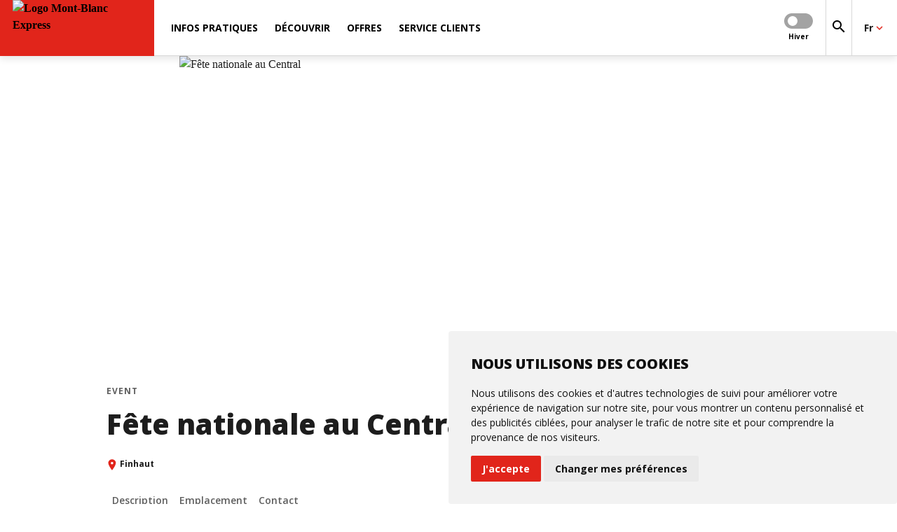

--- FILE ---
content_type: text/html; charset=ISO-8859-1
request_url: https://www.mont-blanc-express.ch/fr/fete-nationale-au-central-fp55150
body_size: 47603
content:
<!DOCTYPE html>
<!--[if lte IE 7]> <html class="ie7 oldie" lang="fr"> <![endif]-->
<!--[if IE 8]> <html class="ie8 oldie" lang="fr"> <![endif]-->
<!--[if gt IE 8]><!-->
<html lang="fr"> <!--<![endif]-->

<head>

    <meta http-equiv="Content-Type" content="text/html; charset=iso-8859-15"/>
    <meta name="viewport" content="width=device-width, initial-scale=1.0, viewport-fit=cover"/>

    
    <title>Menu spécial 1er août au Café Central à Finhaut | Mont-Blanc Express</title>

    
    <meta name="description" content="À l’occasion de la Fête nationale, le Café Central de Finhaut propose deux menus conviviaux aux saveurs du terroir. Réservation conseillée !"/>

        <meta name="keywords" content=""/>

            <link rel="apple-touch-icon" sizes="180x180" href="/images-mb-mont-blanc-express/apple-touch-icon.png">
        <link rel="icon" type="image/png" sizes="32x32" href="/images-mb-mont-blanc-express/favicon-32x32.png">
        <link rel="icon" type="image/png" sizes="16x16" href="/images-mb-mont-blanc-express/favicon-16x16.png">
        <link rel="shortcut icon" href="/images-mb-mont-blanc-express/favicon.ico" type="image/x-icon">
    
    <!--    <link href="https://fonts.googleapis.com/css?family=PT+Sans:400,400i,700,700i|Roboto:100,100i,300,300i,400,400i,500,500i,700,700i" rel="stylesheet">-->
    <!--    <link href="https://fonts.googleapis.com/css?family=Open+Sans:400,600,700,800&Roboto:400,700,900&display=swap" rel="stylesheet">-->
    <!--    <link rel="stylesheet" href="https://fonts.googleapis.com/icon?family=Material+Icons&display=swap">-->
    

            <link rel="stylesheet"
              type="text/css"
              href="/css/dms/vendors.css?v=3.0.0"/><link rel="stylesheet" type="text/css" href="/css-mb-mont-blanc-express/dms/main.css?v=3.0.0"/><link rel="stylesheet" type="text/css" href="/css-mb-mont-blanc-express/dms/project.css?v=3.0.0"/>
    
    <link rel="stylesheet" type="text/css" href="/css/dms/print.css" media="print">

                        <!-- Cookie Consent by https://www.cookieconsent.com -->
        <script type="text/javascript" defer src="https://www.cookieconsent.com/releases/3.1.0/cookie-consent.js" charset="UTF-8"></script>
        <script type="text/javascript">
            document.addEventListener('DOMContentLoaded', function () {
                cookieconsent.run({
                    'notice_banner_type': 'simple',
                    'consent_type': 'express',
                    'palette': 'light',
                    'language': "fr",
                    'website_name': "Mont-Blanc Express",
                    'change_preferences_selector': '#changePreferences',
                    'cookies_policy_url': "https://www.mont-blanc-express.ch/fr/mentions-legales"
                });
                let ccDialog = document.querySelector('#cc_dialog');
                ccDialog ? ccDialog.dataset.nosnippet = 'true' : null;
            });
        </script>

        <noscript>ePrivacy and GPDR Cookie Consent by <a href="https://www.cookieconsent.com/" rel="nofollow noopener">Cookie
                Consent</a></noscript>
        <!-- End Cookie Consent by https://www.cookieconsent.com -->
    	
		<!-- Start Smeetz Embed Code -->
<script>
!function(e, t, n, i, p, r, s) {
e[n] || ((p = e[n] = function()
{ p.p ? p.p.apply(p, arguments) : p.q.push(arguments); }

).q = [], p.t = 1 * new Date(), p.g = "15069", (r = t.createElement("script")).async = 1,
r.src = "https://tracker.smeetz.com/smeetz-main-widget.js", (s = t.getElementsByTagName("script")[0]).parentNode.insertBefore(r, s));
}(window, document, "_smtz");
</script>

<!-- End Smeetz Embed Code -->

	<!-- Start Smeetz Embed Code -->
<script>
!function(e, t, n, i, p, r, s) {
e[n] || ((p = e[n] = function()
{ p.p ? p.p.apply(p, arguments) : p.q.push(arguments); }

).q = [], p.t = 1 * new Date(), p.g = "19527", (r = t.createElement("script")).async = 1,
r.src = "https://tracker.smeetz.com/smeetz-main-widget.js", (s = t.getElementsByTagName("script")[0]).parentNode.insertBefore(r, s));
}(window, document, "_smtz");
</script>

<!-- End Smeetz Embed Code -->

    <!-- Start Smeetz Embed Code -->
                <script>
                    !function (e, t, n, i, p, r, s) {
                        e[n] || ((p = e[n] = function () {
                            p.p
                              ? p.p.apply(p, arguments)
                              : p.q.push(arguments);
                        }).q = [], p.t = 1 * new Date(), p.g = '18806', (r = t.createElement('script')).async = 1,
                          r.src = 'https://tracker.smeetz.com/smeetz-main-widget.js', (s = t.getElementsByTagName('script')[0]).parentNode.insertBefore(r, s));
                    }(window, document, '_smtz');
                </script>
				
				
				  <script>
                    !function (e, t, n, i, p, r, s) {
                        e[n] || ((p = e[n] = function () {
                            p.p
                              ? p.p.apply(p, arguments)
                              : p.q.push(arguments);
                        }).q = [], p.t = 1 * new Date(), p.g = '19383', (r = t.createElement('script')).async = 1,
                          r.src = 'https://tracker.smeetz.com/smeetz-main-widget.js', (s = t.getElementsByTagName('script')[0]).parentNode.insertBefore(r, s));
                    }(window, document, '_smtz');
                </script>
            <!-- Google Tag Manager -->
        <script  type="text/plain" cookie-consent="tracking">
        (function (w, d, s, l, i) {
                w[l] = w[l] || [];
                w[l].push({
                    'gtm.start':
                        new Date().getTime(), event: 'gtm.js'
                });
                var f = d.getElementsByTagName(s)[0],
                    j = d.createElement(s), dl = l != 'dataLayer' ? '&l=' + l : '';
                j.async = true;
                j.defer = true;
                j.src =
                    'https://www.googletagmanager.com/gtm.js?id=' + i + dl;
                f.parentNode.insertBefore(j, f);
            })(window, document, 'script', 'dataLayer', 'GTM-KXHQV9P');

        </script>
        <!-- End Google Tag Manager -->
    
    
                <link rel="canonical" href="http://www.finhaut.ch/fr/fete-nationale-au-central-fp55150"/>
    
                        <link rel="alternate" href="http://www.finhaut.ch/fr/fete-nationale-au-central-fp55150" hreflang="fr"/>
                                <link rel="alternate" href="http://www.finhaut.ch/en/s://www.mont-blanc-express.ch" hreflang="en"/>
                                <link rel="alternate" href="http://www.finhaut.ch/de/s://www.mont-blanc-express.ch" hreflang="de"/>
                
    <meta property="og:title" content="Menu spécial 1er août au Café Central à Finhaut | Mont-Blanc Express" /><meta property="og:description" content="À l’occasion de la Fête nationale, le Café Central de Finhaut propose deux menus conviviaux aux saveurs du terroir. Réservation conseillée !" /><meta property="og:image" content="http://www.mont-blanc-express.ch//UserFiles/File/organisme/UserFiles-finhaut/File/Ev%C3%A9nements/cheese-1264079.jpg" /><meta property="og:image:width" content="" /><meta property="og:image:height" content="" /><meta property="og:url" content="http://www.finhaut.ch/fr/fete-nationale-au-central-fp55150" /><meta property="og:type" content="website" /><meta property="fb:app_id" content="" />
</head>



<body class="detail js-dms-detail js-selling gtm">


    <!-- Google Tag Manager (noscript) -->
    <noscript>
        <iframe src="https://www.googletagmanager.com/ns.html?id=GTM-KXHQV9P"
                height="0" width="0" style="display:none;visibility:hidden"></iframe>
    </noscript>
    <!-- End Google Tag Manager (noscript) -->

<!-- Zone where svg icons will be injected -->
<div id="svg-container"></div>

<!-- Gradient for Instagram icon -->
<svg aria-hidden="true" focusable="false" style="width:0;height:0;position:absolute;">
    <linearGradient id="gradient-instagram-1" x1="2.74622" y1="27.254" x2="27.2538" y2="2.74603" gradientUnits="userSpaceOnUse">
        <stop stop-color="#FFC107"/>
        <stop offset="0.507" stop-color="#F44336"/>
        <stop offset="0.99" stop-color="#9C27B0"/>
    </linearGradient>
    <linearGradient id="gradient-instagram-2" x1="8.68528" y1="21.315" x2="21.3149" y2="8.68486" gradientUnits="userSpaceOnUse">
        <stop stop-color="#FFC107"/>
        <stop offset="0.507" stop-color="#F44336"/>
        <stop offset="0.99" stop-color="#9C27B0"/>
    </linearGradient>
    <linearGradient id="gradient-instagram-3" x1="21.4599" y1="8.56022" x2="24.6491" y2="5.37101" gradientUnits="userSpaceOnUse">
        <stop stop-color="#FFC107"/>
        <stop offset="0.507" stop-color="#F44336"/>
        <stop offset="0.99" stop-color="#9C27B0"/>
    </linearGradient>
</svg>

<!-- Custom icons for plyr videos-->
<div id="plyr-icons-container">
    <svg aria-hidden="true" style="position: absolute; width: 0; height: 0; overflow: hidden;" version="1.1"
         xmlns="http://www.w3.org/2000/svg" xmlns:xlink="http://www.w3.org/1999/xlink">
        <defs>
            <symbol id="plyr-play" viewBox="0 0 56 65">
                <title>plyr-play</title>
                <path fill-rule="evenodd" clip-rule="evenodd"
                      d="M55.5775 32.299L0.5 0.5L0.499997 64.098L55.5775 32.299ZM51.5775 32.299L2.5 3.9641L2.5 60.6339L51.5775 32.299Z"
                      fill="white"></path>
            </symbol>
            <symbol id="plyr-enter-fullscreen" viewBox="0 0 32 32">
                <title>plyr-enter-fullscreen</title>
                <path d="M17.778 5.333h6.4l-7.111 7.111 2.489 2.489 7.111-7.111v6.4h3.556v-12.444h-12.444z"></path>
                <path d="M12.444 17.067l-7.111 7.111v-6.4h-3.556v12.444h12.444v-3.556h-6.4l7.111-7.111z"></path>
            </symbol>
            <symbol id="plyr-exit-fullscreen" viewBox="0 0 32 32">
                <title>plyr-exit-fullscreen</title>
                <path d="M1.778 21.333h6.4l-7.111 7.111 2.489 2.489 7.111-7.111v6.4h3.556v-12.444h-12.444z"></path>
                <path d="M28.444 1.067l-7.111 7.111v-6.4h-3.556v12.444h12.444v-3.556h-6.4l7.111-7.111z"></path>
            </symbol>
            <symbol id="plyr-pause" viewBox="0 0 32 32">
                <title>plyr-pause</title>
                <path
                        d="M10.667 1.778h-5.333c-1.067 0-1.778 0.711-1.778 1.778v24.889c0 1.067 0.711 1.778 1.778 1.778h5.333c1.067 0 1.778-0.711 1.778-1.778v-24.889c0-1.067-0.711-1.778-1.778-1.778v0z">
                </path>
                <path
                        d="M21.333 1.778c-1.067 0-1.778 0.711-1.778 1.778v24.889c0 1.067 0.711 1.778 1.778 1.778h5.333c1.067 0 1.778-0.711 1.778-1.778v-24.889c0-1.067-0.711-1.778-1.778-1.778h-5.333z">
                </path>
            </symbol>
            <symbol id="plyr-restart" viewBox="0 0 32 32">
                <title>plyr-restart</title>
                <path
                        d="M17.244 2.133l1.244 11.378 3.733-3.733c3.378 3.378 3.378 9.067 0 12.444-1.6 1.778-3.911 2.667-6.222 2.667s-4.622-0.889-6.222-2.667c-3.378-3.378-3.378-9.067 0-12.444 1.067-1.067 2.489-1.956 4.089-2.311l-1.067-3.378c-2.133 0.533-4.089 1.6-5.689 3.2-4.8 4.8-4.8 12.622 0 17.6 2.311 2.311 5.511 3.556 8.711 3.556 3.378 0 6.4-1.244 8.711-3.556 4.8-4.8 4.8-12.622 0-17.6l3.911-3.911-11.2-1.244z">
                </path>
            </symbol>
        </defs>
    </svg>
</div>

<header class="main-menu js-main-menu">
    <div>
    <button type="button" class="menu__toggle js-menu-toggle" aria-label="menu"></button>
    <a href="https://www.mont-blanc-express.ch">
                        <img src="/UserFiles/thumbs/300x/images-mb-mont-blanc-express/logo-header.webp" width="200" height="80" class="menu__logo" alt="Logo Mont-Blanc Express"/>
    </a>
</div>    <ul class="nav__main  floating--shortcuts js-nav-first-container">
    
            <li class="nav__first js-nav-first has-submenu" data-method="noHover" data-id="77186">
                                        <span>Infos pratiques</span>
            
                            <ul class="nav__second__container js-nav-second-container" data-method="noHover">
            <li class="nav__second js-nav-second" data-method="noHover">
                            <a href="/fr/parcours-du-mont-blanc-express-fp871" >
                    Parcours du train
                </a>
            
            

        </li>
            <li class="nav__second js-nav-second" data-method="noHover">
                            <a href="https://www.mont-blanc-express.ch/fr/abonnements-et-forfaits-fp48624" >
                    Abonnements et forfaits
                </a>
            
            

        </li>
            <li class="nav__second js-nav-second" data-method="noHover">
                            <a href="/fr/horaires-et-perturbations-fp47788" >
                    Horaires
                </a>
            
            

        </li>
            <li class="nav__second js-nav-second" data-method="noHover">
                            <a href="/fr/perturbations-de-la-ligne-ferroviaire-fp48280" >
                    Info trafic et perturbations
                </a>
            
            

        </li>
            <li class="nav__second js-nav-second has-submenu" data-method="noHover">
                            <span>Correspondances bus&nbsp;<i class="material-icons mdc-button__icon">keyboard_arrow_right</i></span>
            
                            <ul class="nav__third js-nav-third" data-method="noHover">
                    <li class="nav__third__return js-nav-third-return" data-method="noHover">
                        <svg class="icon-arrow-left" xmlns="http://www.w3.org/2000/svg">
                            <use xlink:href="#icon-arrow-right"></use>
                        </svg>
                    </li>
                                            <li>
                            <a href="/fr/bus-du-vallon-de-van-fp936" >
                                Bus d'été Les Marécottes - Vallon de Van
                            </a>
                        </li>
                                            <li>
                            <a href="/fr/bus-finhaut-emosson-fp459" >
                                Bus d'été Finhaut - Col de la Forclaz
                            </a>
                        </li>
                                            <li>
                            <a href="/fr/navettes-ski-bus-fp47926" >
                                Navettes ski-bus Salvan-Les Marécottes
                            </a>
                        </li>
                                    </ul>
            

        </li>
            <li class="nav__second js-nav-second" data-method="noHover">
                            <a href="/fr/voyager-en-groupes-fp48285" >
                    Voyager en groupes
                </a>
            
            

        </li>
            <li class="nav__second js-nav-second" data-method="noHover">
                            <a href="/fr/passagers-en-mobilite-reduite-fp48284" >
                    Mobilité réduite
                </a>
            
            

        </li>
            <li class="nav__second js-nav-second" data-method="noHover">
                            <a href="/fr/train-et-velo-fp332" >
                    Voyager avec un vélo
                </a>
            
            

        </li>
            <li class="nav__second js-nav-second" data-method="noHover">
                            <a href="https://www.sbb.ch/fr/" target="_blank">
                    Vente en ligne
                </a>
            
            

        </li>
    </ul>            
        </li>
                <li class="nav__first js-nav-first has-submenu" data-method="noHover" data-id="77198">
                                        <span>Découvrir</span>
            
                            <ul class="nav__second__container js-nav-second-container" data-method="noHover">
            <li class="nav__second js-nav-second" data-method="noHover">
                            <a href="https://www.mont-blanc-express.ch/fr/decouvrir/en-chiffres/mont-blanc-express-chiffres" >
                    En chiffres
                </a>
            
            

        </li>
            <li class="nav__second js-nav-second" data-method="noHover">
                            <a href="https://www.mont-blanc-express.ch/fr/histoire-du-mont-blanc-express-fp870" >
                    Histoire
                </a>
            
            

        </li>
            <li class="nav__second js-nav-second has-submenu" data-method="noHover">
                            <span>Loisirs et tourisme&nbsp;<i class="material-icons mdc-button__icon">keyboard_arrow_right</i></span>
            
                            <ul class="nav__third js-nav-third" data-method="noHover">
                    <li class="nav__third__return js-nav-third-return" data-method="noHover">
                        <svg class="icon-arrow-left" xmlns="http://www.w3.org/2000/svg">
                            <use xlink:href="#icon-arrow-right"></use>
                        </svg>
                    </li>
                                            <li>
                            <a href="https://www.martigny.com/fr/?gt-reset" target="_blank">
                                Martigny
                            </a>
                        </li>
                                            <li>
                            <a href="https://www.valleedutrient.ch/" target="_blank">
                                Vallée du Trient
                            </a>
                        </li>
                                            <li>
                            <a href="https://www.chamonix.com/" target="_blank">
                                Vallée de Chamonix
                            </a>
                        </li>
                                    </ul>
            

        </li>
    </ul>            
        </li>
                <li class="nav__first js-nav-first has-submenu" data-method="noHover" data-id="77209">
                                        <span>Offres</span>
            
                            <ul class="nav__second__container js-nav-second-container" data-method="noHover">
            <li class="nav__second js-nav-second" data-method="noHover">
                            <a href="https://www.mont-blanc-express.ch/fr/offres/hiver/offres-hiver-mont-blanc-express-lm" >
                    Hiver
                </a>
            
            

        </li>
            <li class="nav__second js-nav-second" data-method="noHover">
                            <a href="https://www.mont-blanc-express.ch/fr/offres/ete/offres-ete-mont-blanc-express-lm" >
                    été
                </a>
            
            

        </li>
    </ul>            
        </li>
                <li class="nav__first js-nav-first has-submenu" data-method="noHover" data-id="77215">
                                        <span>Service clients</span>
            
                            <ul class="nav__second__container js-nav-second-container" data-method="noHover">
            <li class="nav__second js-nav-second" data-method="noHover">
                            <a href="/fr/mont-blanc-express-liste-de-diffusion-whatsapp-pour-l-info-trafic-fp48651" >
                    Info trafic live
                </a>
            
            

        </li>
            <li class="nav__second js-nav-second" data-method="noHover">
                            <a href="/fr/gares-mont-blanc-express-lm" >
                    Gares
                </a>
            
            

        </li>
            <li class="nav__second js-nav-second" data-method="noHover">
                            <a href="https://www.tmr-voyages.ch/" target="_blank">
                    TMR Voyages
                </a>
            
            

        </li>
            <li class="nav__second js-nav-second" data-method="noHover">
                            <a href="https://www.mont-blanc-express.ch/fr/service-clients/actualites/actualites-mont-blanc-express-lm" >
                    Actualités
                </a>
            
            

        </li>
    </ul>            
        </li>
        <li class="nav__first">
</li>
</ul>

        




                                    

    
<div class="nav__extras nav__extras--live-disabled">
            
            

    
            <div class="nav__extras__switch">

            <div class="mdc-switch  js-season-switch js-switch-control" data-season="hiver">
                <div class="mdc-switch__track"></div>
                <div class="mdc-switch__thumb-underlay">
                    <div class="mdc-switch__thumb">
                        <input type="checkbox" id="basic-switch" class="mdc-switch__native-control" role="switch">
                    </div>
                </div>
            </div>

            <label for="basic-switch">
                <span class="mdc-switch__label">Hiver</span>
                <span class="mdc-switch--checked__label">Été</span>
            </label>
        </div>
    
    
    <button type="button" class="font-size-small js-menu-search" aria-label="Rechercher">
        <i class="material-icons" aria-hidden="true">search</i>
    </button>


    <div class="mdc-menu-surface--anchor nav__extras__lang js-nav-language">
    <button class="mdc-button mdc-button--alt bold font-size-base js-dropdown-toggle">
        <span class="mdc-button__label">Fr</span>
        <i class="material-icons mdc-button__icon" aria-hidden="true">keyboard_arrow_down</i>
    </button>
    <div class="mdc-menu mdc-menu-surface">
        <ul class="mdc-list">
            
            

                                                                        
                                                
                                
                                                        
                                                        
            
                                        <li class="mdc-list-item">
                    <a href="https://www.mont-blanc-express.ch" class="js-dropdown-toggle js-menu-link" data-lang="EN">
                        English
                    </a>
                </li>
                                        <li class="mdc-list-item">
                    <a href="https://www.mont-blanc-express.ch" class="js-dropdown-toggle js-menu-link" data-lang="DE">
                        Deutsch
                    </a>
                </li>
                    </ul>
    </div>
</div></div>
<div class="shortcuts shortcuts--floating">
        
        
                
        
    <a href="https://www.mont-blanc-express.ch/fr/horaires-et-correspondances-fp47788"  >
                    <i class="material-icons mdc-button__icon font-color-main" aria-hidden="true">schedule</i>
        
        Horaires
    </a>

        
        
                
        
    <a href="https://www.mont-blanc-express.ch/fr/parcours-du-train-fp871"  >
                    <i class="material-icons mdc-button__icon font-color-main" aria-hidden="true">map</i>
        
        Parcours
    </a>

        
        
                
        
    <a href="https://www.mont-blanc-express.ch/fr/reservation-mont-blanc-express-fp441"  >
                    <i class="material-icons mdc-button__icon font-color-main" aria-hidden="true">train</i>
        
        Train sur réservation
    </a>

        
        
                
        
    <a href="https://www.mont-blanc-express.ch/fr/info-trafic-et-perturbations-de-la-ligne-ferroviaire-fp48280"  >
                    <i class="material-icons mdc-button__icon font-color-main" aria-hidden="true">info</i>
        
        Infos trafic
    </a>
</div></header>

<div class="search-lightbox__container js-search-lightbox">
    <div class="search-lightbox js-searchbox">
       <span class="search-lightbox__close js-search-lightbox-close">
            <i class="material-icons font-size-smaller" aria-hidden="true">close</i>
        </span>
        <form action="https://www.mont-blanc-express.ch/fr/recherche-lm" method="GET">
            <label>
                <span class="font-semibold">Saisissez vos mots clés</span>
                <input type="search" placeholder="Votre recherche" name="q">
            </label>
            <button class="mdc-button" type="submit">Rechercher</button>
        </form>
    </div>
</div>

<svg aria-hidden="true" style="position: absolute; width: 0; height: 0; overflow: hidden;" version="1.1" xmlns="http://www.w3.org/2000/svg" xmlns:xlink="http://www.w3.org/1999/xlink">
    <defs>
        <symbol id="icon-Activites-Culture" viewBox="0 0 40 32">
            <title>Activites-Culture</title>
            <path d="M36.364 0.909c-2.018-0.636-4.236-0.909-6.364-0.909-3.545 0-7.364 0.727-10 2.727-2.636-2-6.455-2.727-10-2.727s-7.364 0.727-10 2.727v26.636c0 0.455 0.455 0.909 0.909 0.909 0.182 0 0.273-0.091 0.455-0.091 2.455-1.182 6-2 8.636-2 3.545 0 7.364 0.727 10 2.727 2.455-1.545 6.909-2.727 10-2.727 3 0 6.091 0.545 8.636 1.909 0.182 0.091 0.273 0.091 0.455 0.091 0.455 0 0.909-0.455 0.909-0.909v-26.545c-1.091-0.818-2.273-1.364-3.636-1.818zM36.364 25.455c-2-0.636-4.182-0.909-6.364-0.909-3.091 0-7.545 1.182-10 2.727v-20.909c2.455-1.545 6.909-2.727 10-2.727 2.182 0 4.364 0.273 6.364 0.909v20.909z"></path>
            <path d="M30 10.909c1.6 0 3.145 0.164 4.545 0.473v-2.764c-1.436-0.273-2.982-0.436-4.545-0.436-3.091 0-5.891 0.527-8.182 1.509v3.018c2.055-1.164 4.909-1.8 8.182-1.8z"></path>
            <path d="M21.818 14.527v3.018c2.055-1.164 4.909-1.8 8.182-1.8 1.6 0 3.145 0.164 4.545 0.473v-2.764c-1.436-0.273-2.982-0.436-4.545-0.436-3.091 0-5.891 0.545-8.182 1.509z"></path>
            <path d="M30 17.873c-3.091 0-5.891 0.527-8.182 1.509v3.018c2.055-1.164 4.909-1.8 8.182-1.8 1.6 0 3.145 0.164 4.545 0.473v-2.764c-1.436-0.291-2.982-0.436-4.545-0.436z"></path>
        </symbol>
        <symbol id="icon-Activites-Detente-et-bien-etre" viewBox="0 0 29 32">
            <title>Activites-Detente-et-bien-etre</title>
            <path d="M14.667 0c-1.965 0-3.556 1.59-3.556 3.556s1.59 3.556 3.556 3.556c1.965 0 3.556-1.59 3.556-3.556s-1.59-3.556-3.556-3.556zM12.556 8.889c-2.16 0-4.028 1.34-4.833 3.222l-0.111 0.222-1.222 4.778c-0.153 0.542-0.667 1.055-1.389 1.278-0.014 0.007-0.042-0.007-0.056 0l-4.944 1.222 0.889 3.444 4.944-1.222h0.056v-0.056c1.736-0.5 3.333-1.736 3.889-3.667v-0.056h0.056l0.389-1.556v4.833l-2.667 0.722 4.222 3.111-5.444-1.889c-0.889-0.354-1.979 0.167-2.333 1.055s0.167 1.979 1.056 2.333l4.167 1.389-1.667 0.556 1.222 3.389 15.333-5.333c0.889-0.354 1.41-1.264 1.056-2.333-0.354-0.889-1.264-1.41-2.333-1.055l-5.278 1.833 4.222-3.056-2.667-0.722v-4.833l0.389 1.556h0.056v0.056c0.479 1.688 1.847 3.319 3.944 3.667v0.056l4.944 1.222 0.889-3.444-5-1.222-0.111-0.056h-0.111c-0.632-0.076-0.951-0.451-1.167-1.167v-0.056l-1.222-4.778-0.111-0.222c-0.806-1.882-2.674-3.222-4.833-3.222h-4.222zM21.778 28.611l-5.5 1.944 4.278 1.444 1.222-3.389z"></path>
        </symbol>
        <symbol id="icon-Activites-Loisirs" viewBox="0 0 20 32">
            <title>Activites-Loisirs</title>
            <path d="M17.118 26.645c-0.611-0.671-0.385-2.908-0.385-2.908s1.204-5.248 1.861-6.451c0.657-1.202 0.674-4.652 0.674-4.652s-0.128-2.135-1.059-4.767c-0.931-2.632-4.189-4.828-6.386-5.183-0.225-1.234-2.166-2.684-2.166-2.684s0.321 2.652-0.033 2.7c-0.353 0.048-1.829 0.482-1.829 0.482l0.337 1.091c-1.91 0.563-2.673 1.108-2.673 1.108s-0.054 0.097-0.408 0.819c-0.353 0.722-4.573 4.091-4.772 4.316s-0.085 0.657-0.085 0.657c0 0-0.067 0.883-0.115 0.931-0.048 0.049-0.177 0.722 0.055 1.011 0.233 0.29 0.409 0.642 0.873 1.027 0.465 0.385 0.594 0.128 0.594 0.128s0.039 0.147 1.332 0.349c1.589 0.014 2.134-1.152 2.134-1.152s0.465-0.818 1.701-0.577c2.471 1.284 4.149 0.318 4.149 0.318s-2.011 1.666-5.006 6.051c-2.995 4.384-0.856 7.385-0.856 7.385l12.062 0.002z"></path>
            <path d="M18.268 31.488c0 0.283-0.23 0.512-0.513 0.512h-13.562c-0.284 0-0.513-0.23-0.513-0.512v-3.842c0-0.283 0.229-0.512 0.513-0.512h13.563c0.284 0 0.513 0.23 0.513 0.512l-0.001 3.842z"></path>
        </symbol>
        <symbol id="icon-Activites-Sport" viewBox="0 0 29 32">
            <title>Activites-Sport</title>
            <path d="M23.575 20.351c1.545 0 3.026 0.614 4.119 1.706s1.706 2.574 1.706 4.119c0 1.545-0.614 3.026-1.706 4.119s-2.574 1.706-4.119 1.706c-1.545 0-3.026-0.614-4.119-1.706s-1.706-2.574-1.706-4.119c0-1.545 0.614-3.026 1.706-4.119s2.574-1.706 4.119-1.706zM23.575 23.263c-0.772 0-1.513 0.307-2.059 0.853s-0.853 1.287-0.853 2.059c0 0.772 0.307 1.513 0.853 2.059s1.287 0.853 2.059 0.853c0.772 0 1.513-0.307 2.059-0.853s0.853-1.287 0.853-2.059c0-0.772-0.307-1.513-0.853-2.059s-1.287-0.853-2.059-0.853zM6.174 19.681c0 0 2.053-2.068 2.068-6.174-0.524-3.189 0.728-6.931 3.597-9.785 4.267-4.267 10.484-4.965 13.921-1.573 3.393 3.437 2.694 9.654-1.573 13.921-2.854 2.869-6.596 4.121-9.785 3.597-4.106 0.014-6.174 2.068-6.174 2.068l-6.174 6.174-2.053-2.053 6.174-6.174zM23.677 4.231c-2.286-2.272-6.655-1.587-9.785 1.558-3.116 3.116-3.815 7.499-1.544 9.771 2.286 2.272 6.655 1.573 9.771-1.544 3.145-3.131 3.83-7.499 1.558-9.785z"></path>
        </symbol>
        <symbol id="icon-Animation-Top-Evenements" viewBox="0 0 31 32">
            <title>Animation-Top-Evenements</title>
            <path d="M28.008 0.745l-1.009 0.87-1.616-1.615-1.468 1.467 1.508 1.508-0.426 0.368-1.718-1.718-1.468 1.467 1.61 1.61-1.169 1.009 0.768 0.768-8.539 8.539-0.53-0.341c-0.298-0.192-0.436-0.55-0.342-0.892l0.392-1.431c0.195-0.71-0.099-1.448-0.731-1.837-0.629-0.386-1.385-0.318-1.927 0.173-0.018 0.017-0.036 0.033-0.052 0.050-1.156 1.156-1.625 2.063-2.078 2.94-0.416 0.806-0.81 1.568-1.749 2.507-0.719 0.719-1.637 1.067-2.608 1.436-1.061 0.402-2.159 0.819-3.088 1.748-1.591 1.591-2.112 3.326-1.548 5.156 0.518 1.68 1.86 3.171 2.972 4.282s2.603 2.454 4.282 2.972c0.477 0.147 0.946 0.22 1.409 0.22 1.314 0 2.569-0.591 3.746-1.768 0.929-0.929 1.345-2.026 1.748-3.088 0.368-0.971 0.716-1.889 1.436-2.608 0.69-0.69 1.249-0.953 1.842-1.231 0.629-0.295 1.279-0.6 2.066-1.387 0.158-0.158 0.333-0.398 0.534-0.735 0.307-0.514 0.312-1.131 0.013-1.651-0.301-0.523-0.839-0.83-1.442-0.822l-1.81 0.023c-0.332 0.003-0.629-0.195-0.754-0.496l9.259-9.259 0.784 0.784 3.522-4.511-1.819-4.506zM8.503 27.206l-3.709-3.709 1.468-1.467 3.709 3.709-1.467 1.467zM10.391 23.408l-1.798-1.798 1.467-1.468 1.798 1.798-1.467 1.468z"></path>
        </symbol>
        <symbol id="icon-Animations-Expositions" viewBox="0 0 37 32">
            <title>Animations-Expositions</title>
            <path d="M36.448 10.629c-0.064-0.255-0.234-0.471-0.466-0.596s-0.505-0.145-0.753-0.058c-2.175 0.764-5.532 1.256-9.307 1.256-0.918 0-1.802-0.035-2.66-0.090-0.443 2.003-1.152 3.843-2.057 5.463 0.044-0.002 0.086-0.009 0.131-0.009 1.173 0 2.124-0.098 2.124 0.692s-0.951 2.169-2.124 2.169c-0.683 0-1.285-0.221-1.673-0.559-1.172 1.456-2.542 2.603-4.050 3.362 1.701 5.724 5.677 9.74 10.31 9.74 6.181 0 11.192-7.146 11.192-15.961-0-1.901-0.238-3.721-0.666-5.41zM30.383 27.34c-0.020 0.084-0.082 0.153-0.165 0.18s-0.173 0.010-0.239-0.046c-0.872-0.733-2.355-1.219-4.056-1.219s-3.184 0.487-4.056 1.219c-0.066 0.055-0.157 0.073-0.239 0.046s-0.145-0.096-0.165-0.18c-0.072-0.307-0.117-0.624-0.117-0.953 0-2.528 2.049-4.577 4.577-4.577s4.577 2.049 4.577 4.577c-0 0.329-0.045 0.646-0.117 0.953zM30.509 19.457c-1.173 0-2.124-1.379-2.124-2.169s0.951-0.692 2.124-0.692c1.173 0 2.124 0.641 2.124 1.431s-0.951 1.431-2.124 1.431z"></path>
            <path d="M22.577 6.116c0-1.901-0.237-3.721-0.666-5.41-0.064-0.255-0.234-0.471-0.466-0.596-0.137-0.073-0.289-0.111-0.442-0.111-0.105 0-0.21 0.017-0.311 0.053-2.175 0.764-5.532 1.256-9.307 1.256s-7.131-0.492-9.307-1.256c-0.1-0.036-0.205-0.053-0.309-0.053-0.153 0-0.306 0.038-0.444 0.111-0.231 0.124-0.401 0.34-0.466 0.595-0.429 1.689-0.666 3.509-0.666 5.41 0 8.815 5.011 15.961 11.192 15.961s11.192-7.146 11.192-15.961zM4.675 8.1c0-0.79 0.951-1.431 2.124-1.431s2.124 1.379 2.124 2.169c0 0.79-0.951 0.692-2.124 0.692s-2.124-0.641-2.124-1.431zM11.385 19.060c-2.528 0-4.577-2.049-4.577-4.576 0-0.329 0.044-0.646 0.117-0.953 0.020-0.084 0.082-0.152 0.165-0.18s0.173-0.010 0.239 0.046c0.872 0.733 2.355 1.219 4.056 1.219s3.184-0.487 4.056-1.219c0.066-0.056 0.157-0.073 0.239-0.046s0.145 0.096 0.165 0.18c0.072 0.307 0.117 0.624 0.117 0.953 0 2.527-2.049 4.577-4.577 4.577zM13.848 8.838c0-0.79 0.951-2.169 2.124-2.169s2.124 0.641 2.124 1.431c0 0.79-0.951 1.431-2.124 1.431s-2.124 0.098-2.124-0.692z"></path>
        </symbol>
        <symbol id="icon-Check-filaire" viewBox="0 0 32 32">
            <title>Check-filaire</title>
            <path d="M29.333 0h-26.667c-1.475 0-2.667 1.192-2.667 2.667v26.667c0 1.475 1.192 2.667 2.667 2.667h26.667c1.475 0 2.667-1.192 2.667-2.667v-26.667c0-1.475-1.192-2.667-2.667-2.667zM29.667 29c0 0.367-0.3 0.667-0.667 0.667h-26c-0.367 0-0.667-0.3-0.667-0.667v-26c0-0.367 0.3-0.667 0.667-0.667h26c0.367 0 0.667 0.3 0.667 0.667v26z"></path>
            <path d="M24.967 10.742l-1.467-1.508c-0.058-0.067-0.15-0.1-0.233-0.1-0.092 0-0.175 0.033-0.233 0.1l-10.167 10.242-3.7-3.7c-0.067-0.067-0.15-0.1-0.233-0.1s-0.167 0.033-0.233 0.1l-1.483 1.483c-0.133 0.133-0.133 0.342 0 0.475l4.667 4.667c0.3 0.3 0.667 0.475 0.975 0.475 0.442 0 0.825-0.325 0.967-0.458h0.008l11.142-11.2c0.117-0.142 0.117-0.35-0.008-0.475z"></path>
        </symbol>
        <symbol id="icon-Check-full" viewBox="0 0 32 32">
            <title>Check-full</title>
            <path d="M29.333 0h-26.667c-1.475 0-2.667 1.192-2.667 2.667v26.667c0 1.475 1.192 2.667 2.667 2.667h26.667c1.475 0 2.667-1.192 2.667-2.667v-26.667c0-1.475-1.192-2.667-2.667-2.667zM24.958 11.208l-11.15 11.192c-0.142 0.142-0.525 0.458-0.967 0.458-0.317 0-0.675-0.175-0.975-0.475l-4.667-4.667c-0.133-0.133-0.133-0.342 0-0.475l1.483-1.483c0.067-0.067 0.15-0.1 0.233-0.1s0.167 0.033 0.233 0.1l3.7 3.7 10.167-10.242c0.067-0.067 0.15-0.1 0.233-0.1 0.092 0 0.175 0.033 0.233 0.1l1.458 1.508c0.15 0.142 0.15 0.35 0.017 0.483z"></path>
        </symbol>
        <symbol id="icon-Cigarette-interdite" viewBox="0 0 31 32">
            <title>Cigarette-interdite</title>
            <path d="M0 6.095l10.667 10.667h-10.667v4.572h15.238l10.667 10.667 1.905-1.905-25.905-25.905-1.905 1.905zM28.19 16.762h2.286v4.572h-2.286v-4.572zM24.381 16.762h2.286v4.572h-2.286v-4.572zM25.676 4.389c0.945-0.93 1.524-2.21 1.524-3.627h-2.286c0 1.524-1.295 2.819-2.819 2.819v2.286c3.413 0 6.095 2.789 6.095 6.202v3.17h2.286v-3.17c0-3.398-1.95-6.324-4.8-7.68zM19.048 10.21h2.331c1.6 0 3.002 1.128 3.002 3.124v1.905h2.286v-2.423c0-2.743-2.438-4.815-5.288-4.815h-2.331c-1.524 0-2.819-1.493-2.819-3.048s1.295-2.667 2.819-2.667v-2.286c-1.354 0-2.652 0.538-3.61 1.495s-1.495 2.256-1.495 3.61 0.538 2.652 1.495 3.61c0.957 0.957 2.256 1.495 3.61 1.495zM22.857 21.227v-4.465h-4.465l4.465 4.465z"></path>
        </symbol>
        <symbol id="icon-Cigarette" viewBox="0 0 38 32">
            <title>Cigarette</title>
            <path d="M0 26.353h28.235v5.647h-28.235v-5.647zM34.824 26.353h2.824v5.647h-2.824v-5.647zM30.118 26.353h2.824v5.647h-2.824v-5.647zM31.718 10.786c1.167-1.148 1.882-2.729 1.882-4.48 0-3.482-2.824-6.306-6.306-6.306v2.824c1.882 0 3.482 1.562 3.482 3.482s-1.6 3.482-3.482 3.482v2.824c4.216 0 7.529 3.445 7.529 7.661v4.198h2.824v-4.216c0-4.179-2.409-7.793-5.929-9.468zM26.409 15.435h-2.88c-1.882 0-3.482-1.845-3.482-3.765s1.6-3.294 3.482-3.294v-2.824c-3.482 0-6.306 2.824-6.306 6.306 0 1.672 0.664 3.276 1.847 4.459s2.787 1.847 4.459 1.847h2.88c1.976 0 3.708 1.393 3.708 3.859v2.447h2.824v-3.087c0-3.407-3.012-5.948-6.532-5.948z"></path>
        </symbol>
        <symbol id="icon-Coeur-demi" viewBox="0 0 35 32">
            <title>Coeur-demi</title>
            <path d="M24.314 0c-2.935 0-5.7 1.346-7.546 3.539-1.846-2.193-4.611-3.539-7.546-3.539-5.2 0-9.223 4.047-9.223 9.279 0 6.409 5.7 11.553 14.334 19.485l2.435 2.193 2.435-2.193c8.634-7.933 14.334-13.076 14.334-19.485 0-5.232-4.023-9.279-9.223-9.279zM16.768 27.571v-20.017l1.975-2.346c1.378-1.645 3.467-2.62 5.571-2.62 1.822 0 3.499 0.677 4.732 1.919s1.911 2.943 1.911 4.781c0 2.338-1.008 4.635-3.257 7.433-2.322 2.87-6.869 7.118-10.932 10.851z"></path>
        </symbol>
        <symbol id="icon-Coeur-vide" viewBox="0 0 35 32">
            <title>Coeur-vide</title>
            <path d="M24.314 0c-2.935 0-5.7 1.346-7.546 3.539-1.846-2.193-4.611-3.539-7.546-3.539-5.2 0-9.223 4.047-9.223 9.279 0 6.409 5.7 11.553 14.334 19.485l2.435 2.193 2.435-2.193c8.634-7.933 14.334-13.076 14.334-19.485 0-5.232-4.023-9.279-9.223-9.279zM17.8 26.547l-0.338 0.314-0.693 0.629-0.693-0.629-0.338-0.314c-4.063-3.733-7.578-6.957-9.892-9.835-2.257-2.797-3.257-5.087-3.257-7.433 0-1.846 0.677-3.539 1.911-4.781 1.225-1.242 2.902-1.919 4.724-1.919 2.104 0 4.192 0.984 5.571 2.62l1.975 2.346 1.975-2.346c1.378-1.645 3.467-2.62 5.571-2.62 1.822 0 3.499 0.677 4.732 1.919s1.911 2.943 1.911 4.781c0 2.338-1.008 4.635-3.257 7.433-2.322 2.878-5.829 6.103-9.9 9.835z"></path>
        </symbol>
        <symbol id="icon-Commerces-Administration" viewBox="0 0 29 32">
            <title>Commerces-Administration</title>
            <path d="M17.597 19.515c0.344-1.769 0.876-4.515 0.879-4.519 1.005-1.232 1.623-6.317 1.623-8.184 0-3.763-2.516-6.811-5.624-6.811s-5.624 3.051-5.624 6.811c0 1.867 0.619 6.953 1.623 8.184 0 0 0.535 2.75 0.879 4.519h6.242z"></path>
            <path d="M1.738 28.811c-0.024 0-0.049 0-0.073-0.004v1.377c0 1.003 0.779 1.816 1.738 1.816h22.147c0.959 0 1.738-0.814 1.738-1.816v-1.377c-0.024 0-0.049 0.004-0.073 0.004h-25.477z"></path>
            <path d="M27.816 27.456c0.195-0.076 0.372-0.185 0.528-0.323 0.372-0.334 0.608-0.828 0.608-1.38v-3.175c0-1.003-0.779-1.816-1.738-1.816h-25.477c-0.959 0-1.738 0.814-1.738 1.816v3.175c0 0.552 0.236 1.046 0.608 1.38 0.156 0.138 0.334 0.247 0.528 0.323 0.167 0.065 0.344 0.102 0.528 0.109 0.024 0 0.049 0.004 0.073 0.004h25.473c0.024 0 0.049 0 0.073-0.004 0.188-0.007 0.365-0.047 0.532-0.109z"></path>
        </symbol>
        <symbol id="icon-Commerces-Annuaire-pratique" viewBox="0 0 28 32">
            <title>Commerces-Annuaire-pratique</title>
            <path d="M24.3 0h-20c-1.47 0-2.667 1.196-2.667 2.667v2.667h-0.667c-0.368 0-0.667 0.298-0.667 0.667s0.298 0.667 0.667 0.667h2.667c0.367 0 0.667 0.299 0.667 0.667s-0.3 0.667-0.667 0.667h-1.333c-0.369-0-0.667 0.298-0.667 0.667v3.333h-0.667c-0.368 0-0.667 0.298-0.667 0.667s0.298 0.667 0.667 0.667h2.667c0.367 0 0.667 0.299 0.667 0.667s-0.3 0.667-0.667 0.667h-1.333c-0.369 0-0.667 0.298-0.667 0.667v3.333h-0.667c-0.368 0-0.667 0.298-0.667 0.667s0.298 0.667 0.667 0.667h2.667c0.367 0 0.667 0.299 0.667 0.667s-0.3 0.667-0.667 0.667h-1.333c-0.369 0-0.667 0.298-0.667 0.667v3.333h-0.667c-0.368 0-0.667 0.298-0.667 0.667s0.298 0.667 0.667 0.667h2.667c0.367 0 0.667 0.299 0.667 0.667s-0.3 0.667-0.667 0.667h-1.333c-0.369 0-0.667 0.298-0.667 0.667v0.667c0 1.471 1.197 2.667 2.667 2.667h20c1.47 0 2.667-1.196 2.667-2.667v-26.667c-0-1.471-1.197-2.667-2.667-2.667zM22.967 21.185c0 0.817-0.665 1.482-1.482 1.482-8.005 0-14.518-6.513-14.518-14.518 0-0.817 0.665-1.482 1.482-1.482h2.852c0.816 0 1.482 0.665 1.482 1.482 0 0.926 0.145 1.834 0.43 2.7 0.171 0.54 0.030 1.116-0.365 1.51l-1.168 1.555c1.004 1.844 2.181 3.021 4.039 4.038l1.625-1.227c0.328-0.335 0.921-0.476 1.451-0.294 0.857 0.282 1.766 0.428 2.691 0.428 0.816 0 1.482 0.665 1.482 1.482v2.843z"></path>
            <path d="M24.3 0h-20c-1.47 0-2.667 1.196-2.667 2.667v2.667h-0.667c-0.368 0-0.667 0.298-0.667 0.667s0.298 0.667 0.667 0.667h2.667c0.367 0 0.667 0.299 0.667 0.667s-0.3 0.667-0.667 0.667h-1.333c-0.369-0-0.667 0.298-0.667 0.667v3.333h-0.667c-0.368 0-0.667 0.298-0.667 0.667s0.298 0.667 0.667 0.667h2.667c0.367 0 0.667 0.299 0.667 0.667s-0.3 0.667-0.667 0.667h-1.333c-0.369 0-0.667 0.298-0.667 0.667v3.333h-0.667c-0.368 0-0.667 0.298-0.667 0.667s0.298 0.667 0.667 0.667h2.667c0.367 0 0.667 0.299 0.667 0.667s-0.3 0.667-0.667 0.667h-1.333c-0.369 0-0.667 0.298-0.667 0.667v3.333h-0.667c-0.368 0-0.667 0.298-0.667 0.667s0.298 0.667 0.667 0.667h2.667c0.367 0 0.667 0.299 0.667 0.667s-0.3 0.667-0.667 0.667h-1.333c-0.369 0-0.667 0.298-0.667 0.667v0.667c0 1.471 1.197 2.667 2.667 2.667h20c1.47 0 2.667-1.196 2.667-2.667v-26.667c-0-1.471-1.197-2.667-2.667-2.667zM22.967 21.185c0 0.817-0.665 1.482-1.482 1.482-8.005 0-14.518-6.513-14.518-14.518 0-0.817 0.665-1.482 1.482-1.482h2.852c0.816 0 1.482 0.665 1.482 1.482 0 0.926 0.145 1.834 0.43 2.7 0.171 0.54 0.030 1.116-0.365 1.51l-1.168 1.555c1.004 1.844 2.181 3.021 4.039 4.038l1.625-1.227c0.328-0.335 0.921-0.476 1.451-0.294 0.857 0.282 1.766 0.428 2.691 0.428 0.816 0 1.482 0.665 1.482 1.482v2.843z"></path>
        </symbol>
        <symbol id="icon-Commerces-Caracteristiques" viewBox="0 0 18 32">
            <title>Commerces-Caracteristiques</title>
            <path d="M6.286 30.462l-1.357 1.538h8.264l-1.357-1.538h-5.549z"></path>
            <path d="M4.641 9.606c-0.279-0.136-0.615-0.057-0.803 0.19s-0.176 0.592 0.030 0.825c0.206 0.233 0.547 0.288 0.815 0.132s0.389-0.48 0.288-0.773c-0.056-0.163-0.174-0.298-0.33-0.373z"></path>
            <path d="M11.766 3.999c-0.342 0.001-0.661 0.172-0.849 0.458s-0.221 0.646-0.087 0.961c0.2 0.47 0.716 0.719 1.208 0.584s0.808-0.614 0.739-1.12c-0.069-0.506-0.501-0.883-1.011-0.882z"></path>
            <path d="M16.587 2.95c-0.281-0.66-0.902-1.1-1.637-1.197-0.112-0.733-0.563-1.346-1.228-1.614s-1.415-0.14-2.004 0.311c-0.597-0.439-1.35-0.553-2.010-0.272s-1.1 0.902-1.197 1.637c-0.733 0.112-1.346 0.563-1.614 1.228s-0.14 1.415 0.311 2.004c-0.439 0.597-0.553 1.35-0.272 2.010s0.902 1.099 1.637 1.197c0.112 0.733 0.563 1.346 1.228 1.614 0.227 0.092 0.47 0.139 0.716 0.138 0.234-0.001 0.466-0.042 0.687-0.121-0.136 2.171-0.755 4.198-1.783 5.784-0.029 0.033-0.048 0.073-0.055 0.116h-0.445c-0.004 0-0.007-0.031-0.011-0.044-0.378-1.069-0.919-2.073-1.603-2.978 0.334-0.157 0.605-0.423 0.768-0.754 0.243-0.513 0.211-1.114-0.085-1.598 0.075-0.097 0.139-0.202 0.193-0.312 0.197-0.392 0.229-0.846 0.090-1.261-0.19-0.535-0.638-0.936-1.189-1.069-0.057-0.566-0.402-1.062-0.913-1.312s-1.115-0.218-1.596 0.085c-0.44-0.36-1.036-0.467-1.574-0.282s-0.942 0.635-1.069 1.189c-0.566 0.057-1.062 0.402-1.312 0.913s-0.218 1.115 0.085 1.597c-0.36 0.44-0.467 1.036-0.282 1.573s0.634 0.942 1.189 1.069c0.057 0.566 0.402 1.062 0.913 1.312s1.115 0.218 1.596-0.085c0.301 0.236 0.672 0.366 1.054 0.368 0.517-0 1.003-0.249 1.305-0.67 0.512 0.696 0.933 1.455 1.252 2.258h-2.214l1.146 13.559h4.799l1.146-13.559h-1.944c0.966-1.677 1.543-3.753 1.665-5.937 0.479 0.19 1.013 0.184 1.488-0.016 0.66-0.281 1.1-0.904 1.197-1.639 0.186-0.029 0.367-0.080 0.54-0.154 0.487-0.2 0.874-0.588 1.074-1.075 0.268-0.665 0.14-1.416-0.311-2.005 0.439-0.597 0.553-1.35 0.273-2.009zM5.945 10.967c-0.37 0.758-1.225 1.149-2.041 0.933s-1.366-0.977-1.313-1.819c0.052-0.842 0.692-1.53 1.528-1.643s1.636 0.38 1.91 1.178c0.152 0.444 0.122 0.93-0.084 1.351zM12.604 6.986c-1.086 0.462-2.341-0.044-2.804-1.13s0.044-2.341 1.13-2.804c1.086-0.462 2.342 0.044 2.804 1.13s-0.044 2.342-1.13 2.804z"></path>
        </symbol>
        <symbol id="icon-Hebergement-Type-sejour-themes" viewBox="0 0 18 32">
            <title>Hebergement-Type-sejour-themes</title>
            <path d="M6.286 30.462l-1.357 1.538h8.264l-1.357-1.538h-5.549z"></path>
            <path d="M4.641 9.606c-0.279-0.136-0.615-0.057-0.803 0.19s-0.176 0.592 0.030 0.825c0.206 0.233 0.547 0.288 0.815 0.132s0.389-0.48 0.288-0.773c-0.056-0.163-0.174-0.298-0.33-0.373z"></path>
            <path d="M11.766 3.999c-0.342 0.001-0.661 0.172-0.849 0.458s-0.221 0.646-0.087 0.961c0.2 0.47 0.716 0.719 1.208 0.584s0.808-0.614 0.739-1.12c-0.069-0.506-0.501-0.883-1.011-0.882z"></path>
            <path d="M16.587 2.95c-0.281-0.66-0.902-1.1-1.637-1.197-0.112-0.733-0.563-1.346-1.228-1.614s-1.415-0.14-2.004 0.311c-0.597-0.439-1.35-0.553-2.010-0.272s-1.1 0.902-1.197 1.637c-0.733 0.112-1.346 0.563-1.614 1.228s-0.14 1.415 0.311 2.004c-0.439 0.597-0.553 1.35-0.272 2.010s0.902 1.099 1.637 1.197c0.112 0.733 0.563 1.346 1.228 1.614 0.227 0.092 0.47 0.139 0.716 0.138 0.234-0.001 0.466-0.042 0.687-0.121-0.136 2.171-0.755 4.198-1.783 5.784-0.029 0.033-0.048 0.073-0.055 0.116h-0.445c-0.004 0-0.007-0.031-0.011-0.044-0.378-1.069-0.919-2.073-1.603-2.978 0.334-0.157 0.605-0.423 0.768-0.754 0.243-0.513 0.211-1.114-0.085-1.598 0.075-0.097 0.139-0.202 0.193-0.312 0.197-0.392 0.229-0.846 0.090-1.261-0.19-0.535-0.638-0.936-1.189-1.069-0.057-0.566-0.402-1.062-0.913-1.312s-1.115-0.218-1.596 0.085c-0.44-0.36-1.036-0.467-1.574-0.282s-0.942 0.635-1.069 1.189c-0.566 0.057-1.062 0.402-1.312 0.913s-0.218 1.115 0.085 1.597c-0.36 0.44-0.467 1.036-0.282 1.573s0.634 0.942 1.189 1.069c0.057 0.566 0.402 1.062 0.913 1.312s1.115 0.218 1.596-0.085c0.301 0.236 0.672 0.366 1.054 0.368 0.517-0 1.003-0.249 1.305-0.67 0.512 0.696 0.933 1.455 1.252 2.258h-2.214l1.146 13.559h4.799l1.146-13.559h-1.944c0.966-1.677 1.543-3.753 1.665-5.937 0.479 0.19 1.013 0.184 1.488-0.016 0.66-0.281 1.1-0.904 1.197-1.639 0.186-0.029 0.367-0.080 0.54-0.154 0.487-0.2 0.874-0.588 1.074-1.075 0.268-0.665 0.14-1.416-0.311-2.005 0.439-0.597 0.553-1.35 0.273-2.009zM5.945 10.967c-0.37 0.758-1.225 1.149-2.041 0.933s-1.366-0.977-1.313-1.819c0.052-0.842 0.692-1.53 1.528-1.643s1.636 0.38 1.91 1.178c0.152 0.444 0.122 0.93-0.084 1.351zM12.604 6.986c-1.086 0.462-2.341-0.044-2.804-1.13s0.044-2.341 1.13-2.804c1.086-0.462 2.342 0.044 2.804 1.13s-0.044 2.342-1.13 2.804z"></path>
        </symbol>
        <symbol id="icon-Commerces-Ecoles" viewBox="0 0 38 32">
            <title>Commerces-Ecoles</title>
            <path d="M37.646 22.875c0-1.429-0.92-2.635-2.194-3.090v-11.367l2.194-0.905-18.726-7.513-18.726 7.513 18.726 7.514 14.337-5.728v10.486c-1.274 0.455-2.194 1.661-2.194 3.090 0 1.308 0.772 2.431 1.88 2.961l-1.823 5.47 2.081 0.694 1.154-3.462 1.154 3.462 2.081-0.694-1.823-5.47c1.108-0.53 1.88-1.653 1.88-2.961z"></path>
            <path d="M18.92 17.392l-9.875-3.965v2.865c0 3.128 4.245 5.486 9.875 5.486s9.875-2.358 9.875-5.486v-2.865l-9.875 3.965z"></path>
        </symbol>
        <symbol id="icon-Commerces-Hebergeurs" viewBox="0 0 41 32">
            <title>Commerces-Hebergeurs</title>
            <path d="M38.745 11.432h-0.036c-1.091 0-1.982 0.875-1.982 1.947 0 0.107-0.091 0.197-0.2 0.197h-32.327c-0.109 0-0.2-0.089-0.2-0.197 0-1.072-0.891-1.947-1.982-1.947h-0.036c-1.091 0-1.982 0.875-1.982 1.947v16.112c0 1.072 0.891 1.947 1.982 1.947h0.036c1.091 0 1.982-0.875 1.982-1.947v-0.554c0-0.197 0.164-0.357 0.364-0.357h32c0.2 0 0.364 0.161 0.364 0.357v0.554c0 1.072 0.891 1.947 1.982 1.947h0.036c1.091 0 1.982-0.875 1.982-1.947v-16.112c0-1.072-0.891-1.947-1.982-1.947z"></path>
            <path d="M4.727 11.968h2.045c0.2 0 0.364-0.161 0.364-0.357v-1.161c0-0.786 0.655-1.429 1.455-1.429h8.864c0.8 0 1.455 0.643 1.455 1.429v1.161c0 0.196 0.164 0.357 0.364 0.357h2.182c0.2 0 0.364-0.161 0.364-0.357v-1.161c0-0.786 0.655-1.429 1.455-1.429h8.864c0.8 0 1.455 0.643 1.455 1.429v1.161c0 0.196 0.164 0.357 0.364 0.357h2.046c0.4 0 0.727-0.322 0.727-0.715v-8.396c0-1.572-1.309-2.858-2.909-2.858h-26.909c-1.6 0-2.909 1.286-2.909 2.858v8.396c0 0.393 0.327 0.715 0.727 0.715z"></path>
        </symbol>
        <symbol id="icon-Commerces-Magasins" viewBox="0 0 36 32">
            <title>Commerces-Magasins</title>
            <path d="M3.556 0v3.556h28.444v-3.556h-28.444zM3.556 7.111l-3.556 10.667v3.556h1.778v10.667h17.778v-10.667h10.667v10.667h3.556v-10.667h1.778v-3.556l-3.556-10.667h-28.444zM5.333 21.333h10.667v7.111h-10.667v-7.111z"></path>
        </symbol>
        <symbol id="icon-Commerces-Medecin-et-Urgence" viewBox="0 0 32 32">
            <title>Commerces-Medecin-et-Urgence</title>
            <path d="M28.444 0h-24.889c-1.956 0-3.538 1.6-3.538 3.556l-0.018 24.889c0 1.956 1.6 3.556 3.556 3.556h24.889c1.956 0 3.556-1.6 3.556-3.556v-24.889c0-1.956-1.6-3.556-3.556-3.556zM26.667 19.556h-7.111v7.111h-7.111v-7.111h-7.111v-7.111h7.111v-7.111h7.111v7.111h7.111v7.111z"></path>
        </symbol>
        <symbol id="icon-Commerces-Transport" viewBox="0 0 23 32">
            <title>Commerces-Transport</title>
            <path d="M22.4 23.904v-13.504c0-4.464-4.176-5.44-9.616-5.584l1.216-2.416h5.2v-2.4h-16v2.4h7.6l-1.216 2.432c-5.008 0.144-9.584 1.136-9.584 5.568v13.504c0 2.32 1.904 4.256 4.144 4.752l-2.544 2.544v0.8h3.568l3.2-3.2h6.032l3.2 3.2h3.2v-0.8l-2.4-2.4h-0.128c2.704 0 4.128-2.192 4.128-4.896zM11.2 26.4c-1.328 0-2.4-1.072-2.4-2.4s1.072-2.4 2.4-2.4c1.328 0 2.4 1.072 2.4 2.4s-1.072 2.4-2.4 2.4zM19.2 19.2h-16v-8h16v8z"></path>
        </symbol>
        <symbol id="icon-Etoile-demi" viewBox="0 0 35 32">
            <title>Etoile-demi</title>
            <path d="M33.154 11.077h-11.315l-3.438-10.262c-0.169-0.5-0.638-0.815-1.169-0.815s-1 0.315-1.169 0.815l-3.438 10.262h-11.392c-0.677 0-1.231 0.554-1.231 1.231 0 0.069 0.008 0.146 0.023 0.208 0.015 0.269 0.138 0.569 0.515 0.869l9.3 6.554-3.569 10.377c-0.177 0.5 0 1.061 0.423 1.385 0.223 0.162 0.431 0.3 0.692 0.3 0.254 0 0.554-0.131 0.769-0.277l9.077-6.469 9.077 6.469c0.215 0.154 0.515 0.277 0.769 0.277 0.262 0 0.469-0.131 0.685-0.3 0.431-0.323 0.6-0.877 0.423-1.385l-3.569-10.377 9.223-6.615 0.223-0.192c0.2-0.215 0.4-0.508 0.4-0.823 0-0.677-0.631-1.231-1.308-1.231zM29.508 13.785l-6.139 4.408c-0.769 0.554-1.092 1.554-0.785 2.446l2.315 6.746c0.1 0.285-0.223 0.523-0.469 0.354l-5.961-4.254c-0.769-0.538-1.239-1.408-1.239-2.346v-16.115c0-0.169 0.238-0.208 0.292-0.046l2.277 6.785c0.292 0.877 1.115 1.469 2.039 1.469h7.485c0.3 0 0.423 0.385 0.185 0.554z"></path>
        </symbol>
        <symbol id="icon-Etoile-plein" viewBox="0 0 35 32">
            <title>Etoile-plein</title>
            <path d="M33.154 11.077h-11.315l-3.438-10.262c-0.169-0.5-0.638-0.815-1.169-0.815s-1 0.315-1.169 0.815l-3.438 10.262h-11.392c-0.677 0-1.231 0.554-1.231 1.231 0 0.069 0.008 0.146 0.023 0.208 0.015 0.269 0.138 0.569 0.515 0.869l9.3 6.554-3.569 10.377c-0.177 0.5 0 1.061 0.423 1.385 0.223 0.162 0.431 0.3 0.692 0.3 0.254 0 0.554-0.131 0.769-0.277l9.077-6.469 9.077 6.469c0.215 0.154 0.515 0.277 0.769 0.277 0.262 0 0.469-0.131 0.685-0.3 0.431-0.323 0.6-0.877 0.423-1.385l-3.569-10.377 9.223-6.615 0.223-0.192c0.2-0.215 0.4-0.508 0.4-0.823 0-0.677-0.631-1.231-1.308-1.231z"></path>
        </symbol>
        <symbol id="icon-Etoile-vide" viewBox="0 0 35 32">
            <title>Etoile-vide</title>
            <path d="M32.572 11.077h-11.117l-3.378-10.262c-0.166-0.5-0.627-0.815-1.149-0.815s-0.983 0.315-1.149 0.815l-3.378 10.262h-11.192c-0.665 0-1.209 0.554-1.209 1.231 0 0.069 0.008 0.146 0.023 0.208 0.015 0.269 0.136 0.569 0.506 0.869l9.137 6.554-3.507 10.377c-0.174 0.5 0 1.061 0.416 1.385 0.219 0.162 0.423 0.3 0.68 0.3 0.249 0 0.544-0.131 0.756-0.277l8.918-6.469 8.918 6.469c0.212 0.154 0.506 0.277 0.756 0.277 0.257 0 0.461-0.131 0.673-0.3 0.423-0.323 0.589-0.877 0.416-1.385l-3.507-10.377 9.061-6.615 0.219-0.192c0.196-0.215 0.393-0.508 0.393-0.823 0-0.677-0.62-1.231-1.285-1.231zM22.959 18.192c-0.756 0.554-1.073 1.554-0.771 2.446l2.275 6.746c0.098 0.285-0.219 0.523-0.461 0.354l-5.849-4.246c-0.37-0.269-0.801-0.4-1.232-0.4s-0.862 0.131-1.224 0.4l-5.849 4.238c-0.242 0.177-0.559-0.069-0.461-0.354l2.275-6.746c0.302-0.908-0.015-1.908-0.778-2.462l-6.121-4.392c-0.242-0.169-0.121-0.562 0.174-0.562h7.459c0.907 0 1.716-0.592 2.003-1.469l2.237-6.785c0.091-0.277 0.484-0.277 0.574 0l2.237 6.785c0.287 0.877 1.096 1.469 2.003 1.469h7.353c0.295 0 0.416 0.385 0.174 0.554l-6.016 4.423z"></path>
        </symbol>
        <symbol id="icon-Hebergement-Activites" viewBox="0 0 35 32">
            <title>Hebergement-Activites</title>
            <path d="M17.286 0c-8.981 0-16.286 7.177-16.286 16s7.305 16 16.286 16c8.981 0 16.286-7.177 16.286-16s-7.305-16-16.286-16zM7.185 14.631l3.069 1.377 1.339 5.146-1.221 2.254-4.479-0.054c-1.167-1.738-1.903-3.731-2.153-5.792l3.445-2.931zM24.199 23.408l-1.221-2.254 1.339-5.154 3.061-1.369 3.445 2.931c-0.243 2.061-0.986 4.054-2.153 5.792l-4.471 0.054zM26.736 12.162l-3.414 1.508-4.784-3.969v-3.631l3.75-2.508c2.333 0.915 4.416 2.485 5.919 4.446l-1.472 4.154zM12.22 3.569l3.735 2.5v3.631l-4.776 3.962-3.367-1.508-1.464-4.123c1.511-2.008 3.531-3.538 5.872-4.462zM14.342 29.077c-0.055-0.015-0.102-0.023-0.157-0.038l-1.605-4.238 1.151-2.262h7.109l1.174 2.331-1.55 4.146c-0.078 0.015-0.157 0.038-0.235 0.054-0.9 0.177-2.114 0.292-3.163 0.315-0.916-0.008-1.832-0.115-2.725-0.308z"></path>
        </symbol>
        <symbol id="icon-Hebergement-Chaine" viewBox="0 0 33 32">
            <title>Hebergement-Chaine</title>
            <path d="M22.058 3.966h-3.994l-1.214-3.674c-0.060-0.179-0.225-0.292-0.413-0.292s-0.353 0.113-0.413 0.292l-1.214 3.674h-4.021c-0.239 0-0.434 0.198-0.434 0.441 0 0.025 0.003 0.052 0.008 0.074 0.005 0.096 0.049 0.204 0.182 0.311l3.282 2.346-1.26 3.715c-0.062 0.179 0 0.38 0.149 0.496 0.079 0.058 0.152 0.107 0.244 0.107 0.090 0 0.195-0.047 0.271-0.099l3.204-2.316 3.204 2.316c0.076 0.055 0.182 0.099 0.271 0.099 0.092 0 0.166-0.047 0.242-0.107 0.152-0.116 0.212-0.314 0.149-0.496l-1.26-3.715 3.255-2.368 0.079-0.069c0.071-0.077 0.141-0.182 0.141-0.295 0-0.242-0.223-0.441-0.462-0.441z"></path>
            <path d="M32.638 6.063h-2.967l-0.902-2.645c-0.044-0.129-0.167-0.21-0.307-0.21s-0.262 0.081-0.307 0.21l-0.902 2.645h-2.987c-0.178 0-0.323 0.143-0.323 0.317 0 0.018 0.002 0.038 0.006 0.054 0.004 0.069 0.036 0.147 0.135 0.224l2.438 1.689-0.936 2.675c-0.046 0.129 0 0.274 0.111 0.357 0.058 0.042 0.113 0.077 0.181 0.077 0.067 0 0.145-0.034 0.202-0.071l2.38-1.668 2.38 1.668c0.057 0.040 0.135 0.071 0.202 0.071 0.069 0 0.123-0.034 0.18-0.077 0.113-0.083 0.157-0.226 0.111-0.357l-0.936-2.675 2.418-1.705 0.059-0.050c0.052-0.056 0.105-0.131 0.105-0.212 0-0.175-0.165-0.317-0.343-0.317z"></path>
            <path d="M8.693 6.063h-2.967l-0.902-2.645c-0.044-0.129-0.167-0.21-0.307-0.21s-0.262 0.081-0.307 0.21l-0.902 2.645h-2.987c-0.177 0-0.323 0.143-0.323 0.317 0 0.018 0.002 0.038 0.006 0.054 0.004 0.069 0.036 0.147 0.135 0.224l2.438 1.689-0.936 2.675c-0.046 0.129 0 0.274 0.111 0.357 0.058 0.042 0.113 0.077 0.182 0.077 0.067 0 0.145-0.034 0.202-0.071l2.38-1.668 2.38 1.668c0.056 0.040 0.135 0.071 0.202 0.071 0.069 0 0.123-0.034 0.179-0.077 0.113-0.083 0.157-0.226 0.111-0.357l-0.936-2.675 2.418-1.705 0.059-0.050c0.052-0.056 0.105-0.131 0.105-0.212 0-0.175-0.165-0.317-0.343-0.317z"></path>
            <path d="M3.055 14.433c0-0.208-0.174-0.382-0.382-0.382h-2.291c-0.208 0-0.382 0.174-0.382 0.382v17.185c0 0.208 0.174 0.382 0.382 0.382h2.291c0.208 0 0.382-0.174 0.382-0.382v-3.368h26.836v3.368c0 0.208 0.174 0.382 0.382 0.382h2.291c0.208 0 0.382-0.174 0.382-0.382v-6.423h-29.926v-10.762h0.035z"></path>
            <path d="M7.915 23.876c1.956 0 3.541-1.585 3.541-3.541s-1.585-3.541-3.541-3.541c-1.956 0-3.541 1.585-3.541 3.541s1.585 3.541 3.541 3.541z"></path>
            <path d="M29.717 19.641l-14.546-3.124c-1.25-0.278-2.465 0.694-2.465 1.979v5.381h20.24v-0.208c0.035-1.944-1.319-3.645-3.229-4.027z"></path>
        </symbol>
        <symbol id="icon-Hebergement-Classification" viewBox="0 0 92 32">
            <title>Hebergement-Classification</title>
            <path d="M61.69 11.077h-11.169l-3.394-10.262c-0.167-0.5-0.63-0.815-1.154-0.815s-0.987 0.315-1.154 0.815l-3.394 10.262h-11.245c-0.668 0-1.215 0.554-1.215 1.231 0 0.069 0.008 0.146 0.023 0.208 0.015 0.269 0.137 0.569 0.509 0.869l9.18 6.554-3.523 10.377c-0.175 0.5 0 1.062 0.418 1.385 0.22 0.162 0.425 0.3 0.683 0.3 0.251 0 0.547-0.131 0.759-0.277l8.96-6.469 8.96 6.469c0.213 0.154 0.509 0.277 0.759 0.277 0.258 0 0.463-0.131 0.676-0.3 0.425-0.323 0.592-0.877 0.418-1.385l-3.523-10.377 9.104-6.615 0.22-0.192c0.197-0.215 0.395-0.508 0.395-0.823 0-0.677-0.623-1.231-1.291-1.231z"></path>
            <path d="M91.276 16.935h-8.297l-2.521-7.388c-0.124-0.36-0.468-0.587-0.857-0.587s-0.733 0.227-0.857 0.587l-2.521 7.388h-8.354c-0.496 0-0.903 0.399-0.903 0.886 0 0.050 0.006 0.105 0.017 0.15 0.011 0.194 0.102 0.41 0.378 0.626l6.82 4.719-2.617 7.471c-0.13 0.36 0 0.764 0.31 0.997 0.164 0.116 0.316 0.216 0.508 0.216 0.186 0 0.406-0.094 0.564-0.199l6.656-4.658 6.656 4.658c0.158 0.111 0.378 0.199 0.564 0.199 0.192 0 0.344-0.094 0.502-0.216 0.316-0.233 0.44-0.632 0.31-0.997l-2.617-7.471 6.763-4.763 0.164-0.138c0.147-0.155 0.293-0.366 0.293-0.593 0-0.487-0.463-0.886-0.959-0.886z"></path>
            <path d="M24.311 16.935h-8.297l-2.521-7.388c-0.124-0.36-0.468-0.587-0.857-0.587s-0.733 0.227-0.857 0.587l-2.521 7.388h-8.354c-0.496 0-0.902 0.399-0.902 0.886 0 0.050 0.006 0.105 0.017 0.15 0.011 0.194 0.102 0.41 0.378 0.626l6.819 4.719-2.617 7.471c-0.13 0.36 0 0.764 0.31 0.997 0.164 0.116 0.316 0.216 0.508 0.216 0.186 0 0.406-0.094 0.564-0.199l6.656-4.658 6.656 4.658c0.158 0.111 0.378 0.199 0.564 0.199 0.192 0 0.344-0.094 0.502-0.216 0.316-0.233 0.44-0.632 0.31-0.997l-2.617-7.471 6.763-4.763 0.164-0.138c0.147-0.155 0.293-0.366 0.293-0.593 0-0.487-0.463-0.886-0.959-0.886z"></path>
        </symbol>
        <symbol id="icon-Hebergement-Equipements-chambre" viewBox="0 0 29 32">
            <title>Hebergement-Equipements-chambre</title>
            <path d="M25.6 14.24l-7.68-10.080 1.44-1.44c0.64-0.64 0.64-1.6 0-2.24s-1.6-0.64-2.24 0c0 0-5.76 5.92-5.92 5.92-3.36-2.4-8.16-2.080-11.2 0.96l4 4c-1.12 2.72 1.6 5.44 4.32 4.32l4 4c3.040-3.040 3.36-7.84 0.96-11.2l2.24-2.24 7.68 9.92c-0.16 0.64-0.16 1.28 0 1.92l-8.8 9.12h-3.52c-0.48 0-0.96 0.16-1.28 0.48l-2.56 3.040c-0.32 0.64 0.16 1.28 0.8 1.28h17.6c0.64 0 0.96-0.64 0.64-1.28l-2.56-3.040c-0.32-0.32-0.8-0.48-1.28-0.48h-3.36l6.72-6.72c2.080 0.48 3.84-1.12 3.84-3.2 0-1.92-1.76-3.52-3.84-3.040z"></path>
        </symbol>
        <symbol id="icon-Hebergement-Equipements-exterieurs" viewBox="0 0 35 32">
            <title>Hebergement-Equipements-exterieurs</title>
            <path d="M0 21.895c2.813-1.263 5.608-2.526 8.421-3.082v-13.76c0-1.34 0.532-2.625 1.48-3.573s2.233-1.48 3.573-1.48c2.206 0 4.076 1.398 4.766 3.368h-4.766c-0.447 0-0.875 0.177-1.191 0.493s-0.493 0.744-0.493 1.191v1.684h8.421v-1.684c0-1.34 0.532-2.625 1.48-3.573s2.233-1.48 3.573-1.48c2.206 0 4.076 1.398 4.766 3.368h-4.766c-0.447 0-0.875 0.177-1.191 0.493s-0.493 0.744-0.493 1.191v16.741c3.368-0.539 6.737-3.267 10.105-3.267v3.368c-3.739 0-7.478 3.368-11.234 3.368-3.739 0-7.478-3.368-11.217-3.368-3.756 0-7.495 1.684-11.234 3.368v-3.368zM20.211 10.105h-8.421v3.368h8.421v-3.368zM20.211 16.842h-8.421v1.684c2.813 0.269 5.608 2.206 8.421 3.015v-4.699zM0 28.632c3.739-1.684 7.478-3.368 11.234-3.368 3.739 0 7.478 3.368 11.217 3.368 3.756 0 7.495-3.368 11.234-3.368v3.368c-3.739 0-7.478 3.368-11.234 3.368-3.739 0-7.478-3.368-11.217-3.368-3.756 0-7.495 1.684-11.234 3.368v-3.368z"></path>
        </symbol>
        <symbol id="icon-Hebergement-Equipements-salledebain" viewBox="0 0 56 32">
            <title>Hebergement-Equipements</title>
            <path d="M0 0v5.134c1.66 0 3.017 1.198 3.224 2.843l0.807 6.447c0.469 3.759 2.579 6.945 5.525 8.964l-1.855 7.415h5.289l1.344-5.374c0.79 0.153 1.601 0.241 2.431 0.241h22.941c0.83 0 1.641-0.088 2.431-0.241l1.344 5.374h5.289l-1.855-7.415c2.946-2.018 5.055-5.201 5.525-8.959l0.807-6.447c0.206-1.648 1.564-2.848 3.224-2.848v-5.134h-56.471z"></path>
        </symbol>
        <symbol id="icon-Hebergement-Langues-parlees" viewBox="0 0 32 32">
            <title>Hebergement-Langues-parlees</title>
            <path d="M28.8 0h-25.6c-1.76 0-3.184 1.44-3.184 3.2l-0.016 28.8 6.4-6.4h22.4c1.76 0 3.2-1.44 3.2-3.2v-19.2c0-1.76-1.44-3.2-3.2-3.2zM6.4 11.2h19.2v3.2h-19.2v-3.2zM19.2 19.2h-12.8v-3.2h12.8v3.2zM25.6 9.6h-19.2v-3.2h19.2v3.2z"></path>
        </symbol>
        <symbol id="icon-Langues-parlees" viewBox="0 0 32 32">
            <title>Hebergement-Langues-parlees</title>
            <path d="M28.8 0h-25.6c-1.76 0-3.184 1.44-3.184 3.2l-0.016 28.8 6.4-6.4h22.4c1.76 0 3.2-1.44 3.2-3.2v-19.2c0-1.76-1.44-3.2-3.2-3.2zM6.4 11.2h19.2v3.2h-19.2v-3.2zM19.2 19.2h-12.8v-3.2h12.8v3.2zM25.6 9.6h-19.2v-3.2h19.2v3.2z"></path>
        </symbol>
        <symbol id="icon-Hebergement-Services" viewBox="0 0 32 32">
            <title>Hebergement-Services</title>
            <path d="M16 5.091c0.849 0 1.663 0.328 2.263 0.913s0.937 1.377 0.937 2.204c0 0.374-0.064 0.732-0.192 1.075 6.512 1.262 11.392 6.577 11.392 12.95h-28.8c0-6.374 4.88-11.688 11.392-12.95-0.128-0.343-0.192-0.701-0.192-1.075 0-0.827 0.337-1.619 0.937-2.204s1.414-0.913 2.263-0.913zM32 26.909h-32v-3.117h32v3.117z"></path>
        </symbol>
        <symbol id="icon-Hebergement-Services-1" viewBox="0 0 23 32">
            <title>Hebergement-Services-1</title>
            <path d="M22.4 23.904v-13.504c0-4.464-4.176-5.44-9.616-5.584l1.216-2.416h5.2v-2.4h-16v2.4h7.6l-1.216 2.432c-5.008 0.144-9.584 1.136-9.584 5.568v13.504c0 2.32 1.904 4.256 4.144 4.752l-2.544 2.544v0.8h3.568l3.2-3.2h6.032l3.2 3.2h3.2v-0.8l-2.4-2.4h-0.128c2.704 0 4.128-2.192 4.128-4.896zM11.2 26.4c-1.328 0-2.4-1.072-2.4-2.4s1.072-2.4 2.4-2.4c1.328 0 2.4 1.072 2.4 2.4s-1.072 2.4-2.4 2.4zM19.2 19.2h-16v-8h16v8z"></path>
        </symbol>
        <symbol id="icon-Hebergement-Situation" viewBox="0 0 23 32">
            <title>Hebergement-Situation</title>
            <path d="M22.261 11.294c0-6.231-4.99-11.294-11.13-11.294s-11.13 5.064-11.13 11.294c0 8.471 11.13 20.706 11.13 20.706s11.13-12.235 11.13-20.706zM7.42 11.294c0-2.071 1.67-3.765 3.71-3.765s3.71 1.694 3.71 3.765-1.651 3.765-3.71 3.765c-2.041 0-3.71-1.694-3.71-3.765z"></path>
        </symbol>
        <symbol id="icon-Hebergement-Style-dhebergement" viewBox="0 0 48 32">
            <title>Hebergement-Style-dhebergement</title>
            <path d="M43.636 10.909c-2.4 0-4.364 1.964-4.364 4.364v6.546h-30.546v-6.546c0-2.4-1.942-4.364-4.364-4.364s-4.364 1.964-4.364 4.364v10.909c0 2.4 1.964 4.364 4.364 4.364h39.273c2.4 0 4.364-1.964 4.364-4.364v-10.909c0-2.4-1.964-4.364-4.364-4.364zM37.091 0h-26.182c-2.4 0-4.364 1.964-4.364 4.364v4.691c2.531 0.895 4.364 3.316 4.364 6.131v4.451h26.182v-4.429c0-2.836 1.833-5.236 4.364-6.131v-4.713c0-2.4-1.964-4.364-4.364-4.364z"></path>
        </symbol>
        <symbol id="icon-Hebergement-Equipements" viewBox="0 0 48 32">
            <title>Hebergement-Equipements</title>
            <path d="M43.636 10.909c-2.4 0-4.364 1.964-4.364 4.364v6.546h-30.546v-6.546c0-2.4-1.942-4.364-4.364-4.364s-4.364 1.964-4.364 4.364v10.909c0 2.4 1.964 4.364 4.364 4.364h39.273c2.4 0 4.364-1.964 4.364-4.364v-10.909c0-2.4-1.964-4.364-4.364-4.364zM37.091 0h-26.182c-2.4 0-4.364 1.964-4.364 4.364v4.691c2.531 0.895 4.364 3.316 4.364 6.131v4.451h26.182v-4.429c0-2.836 1.833-5.236 4.364-6.131v-4.713c0-2.4-1.964-4.364-4.364-4.364z"></path>
        </symbol>
        <symbol id="icon-Hebergement-Theme" viewBox="0 0 38 32">
            <title>Hebergement-Theme</title>
            <path d="M31.187 4.715c-0.906-1.797-2.376-3.132-4.251-3.862-4.115-1.602-7.131-0.269-8.937 1.131-0.737 0.572-1.331 1.198-1.783 1.757-1.702-2.37-4.513-3.794-7.596-3.74-3.59 0.062-6.592 2.124-7.835 5.378-1.469 3.845-0.848 8.283 1.621 11.58 2.448 3.27 5.288 5.875 8.034 8.394l5.652 5.185 0.769-0.663c0.772-0.666 1.551-1.348 2.355-2.061-0.256-0.259-0.509-0.523-0.76-0.792-0.010-0.011-0.021-0.022-0.030-0.033-0.265-0.286-0.519-0.569-0.762-0.85-0.434-0.504-0.837-1.002-1.214-1.506-0.978-1.306-1.618-2.86-1.852-4.492-0.236-1.65-0.050-3.338 0.54-4.881 0.563-1.475 1.55-2.69 2.853-3.512 1.184-0.746 2.578-1.141 4.031-1.141 1.471 0 2.901 0.402 4.138 1.162 0.353 0.217 0.685 0.46 0.994 0.728 0.708-0.597 1.6-1.152 2.689-1.487 0.385-0.119 0.781-0.205 1.181-0.256 0.31-0.040 0.625-0.061 0.94-0.061 0.070 0 0.141 0.001 0.211 0.003 0.016-0.159 0.028-0.319 0.037-0.479 0.123-2.028-0.233-3.931-1.026-5.504z"></path>
            <path d="M34.183 13.423c-0.81-0.315-1.55-0.446-2.219-0.446-0.067 0-0.132 0.002-0.198 0.004-0.192 0.008-0.378 0.026-0.558 0.053-0.060 0.009-0.12 0.020-0.179 0.031-0.177 0.034-0.348 0.077-0.513 0.128-2.323 0.715-3.46 2.962-3.46 2.962-0.91-2.156-2.989-3.263-5.034-3.263-0.806 0-1.606 0.172-2.328 0.52-0.055 0.027-0.111 0.054-0.165 0.083-0.11 0.058-0.216 0.12-0.321 0.186-0.078 0.049-0.156 0.101-0.231 0.156-0.455 0.326-0.861 0.736-1.191 1.233-0.036 0.056-0.072 0.112-0.107 0.169s-0.069 0.116-0.102 0.175c-0.033 0.059-0.065 0.12-0.095 0.182-0.046 0.092-0.090 0.187-0.132 0.284-0.027 0.066-0.054 0.131-0.080 0.198-0.925 2.423-0.511 5.163 1.007 7.191 0.589 0.786 1.21 1.513 1.851 2.202 0.26 0.28 0.524 0.554 0.791 0.823 0.924 0.932 1.88 1.808 2.837 2.686 1.098 1.007 2.196 2.014 3.293 3.021 1.784-1.538 3.533-3.123 5.258-4.728 0.471-0.438 0.934-0.873 1.376-1.313 0.074-0.074 0.147-0.148 0.219-0.221 0.081-0.083 0.162-0.166 0.242-0.249 0.2-0.209 0.394-0.421 0.581-0.635 0.038-0.043 0.075-0.086 0.112-0.129 0.123-0.144 0.243-0.289 0.36-0.437 0.039-0.049 0.078-0.098 0.116-0.148 0.183-0.237 0.357-0.48 0.52-0.728 0.055-0.083 0.108-0.167 0.16-0.25 0.027-0.043 0.052-0.084 0.078-0.127 0.050-0.085 0.1-0.171 0.148-0.257s0.095-0.174 0.141-0.262c0.046-0.088 0.090-0.177 0.132-0.267 0.065-0.135 0.126-0.272 0.183-0.411 0.096-0.232 0.183-0.47 0.259-0.714 0.030-0.098 0.059-0.196 0.087-0.297 0.054-0.199 0.102-0.404 0.142-0.613 0.020-0.104 0.038-0.21 0.055-0.317 0.041-0.268 0.071-0.543 0.087-0.827 0.144-2.39-0.76-4.727-3.12-5.646z"></path>
        </symbol>
        <symbol id="icon-Hebergement-Type-dhebergement" viewBox="0 0 40 32">
            <title>Hebergement-Type-dhebergement</title>
            <path d="M12.747 4.8l-12.747 8.498v18.702h8.889v-14.222h7.111v14.222h8.889v-19.111l-12.142-8.089z"></path>
            <path d="M16 0v2.684l3.556 2.364 3.076 2.062h2.258v1.511l3.556 2.382v3.218h3.556v3.556h-3.556v3.556h3.556v3.555h-3.556v7.111h10.667v-32h-23.111zM32 10.667h-3.556v-3.556h3.556v3.556z"></path>
        </symbol>
        <symbol id="icon-Infrastructure-Commerce" viewBox="0 0 35 32">
            <title>Infrastructure-Commerce</title>
            <path d="M29.547 9.011c-0.002-0.008-0.004-0.016-0.006-0.025-0.371-1.428-1.66-2.425-3.135-2.425h-3.155v-1.81h4.558c0.51 0 0.924-0.414 0.924-0.924v-2.902c0-0.511-0.414-0.924-0.924-0.924h-10.964c-0.511 0-0.924 0.414-0.924 0.924v2.902c0 0.511 0.414 0.924 0.924 0.924h4.558v1.81h-14.122c-1.475 0-2.764 0.997-3.135 2.425-0.002 0.008-0.004 0.016-0.006 0.025l-3.153 13.677c0.087-0.007 0.175-0.013 0.264-0.013h31.183c0.089 0 0.177 0.006 0.265 0.013l-3.153-13.677zM26.688 13.284c0 0.51-0.414 0.924-0.924 0.924h-17.84c-0.511 0-0.924-0.414-0.924-0.924v-2.154c0-0.511 0.414-0.924 0.924-0.924h17.84c0.511 0 0.924 0.414 0.924 0.924v2.154zM32.436 24.523h-31.183c-0.69 0-1.252 0.562-1.252 1.252v4.974c0 0.69 0.562 1.252 1.252 1.252h31.183c0.69 0 1.252-0.562 1.252-1.252v-4.974c0-0.69-0.561-1.252-1.252-1.252zM19.664 28.412c0 0.941-0.765 1.706-1.706 1.706h-2.094c-0.941 0-1.706-0.765-1.706-1.706v-0.302c0-0.941 0.765-1.706 1.706-1.706h2.094c0.941 0 1.706 0.765 1.706 1.706v0.302h0z"></path>
        </symbol>
        <symbol id="icon-Infrastructure-Detente-et-Bien-etre" viewBox="0 0 46 32">
            <title>Infrastructure-Detente-et-Bien-etre</title>
            <path d="M21.013 25.629c-1.703-0.312-3.26-1.048-4.557-2.095-1.386 0.749-2.96 1.17-4.602 1.17 0 0-0 0 0 0-0.907-0-1.812-0.128-2.691-0.38-0.211-0.060-0.424-0.133-0.639-0.216-0 0 0 0 0 0-0.539 2.407-0.77 4.658-0.77 4.658-0.114 1.111 0.698 1.9 1.806 1.754 0 0 9.017-1.193 11.394-3.57 0.157-0.157 0.303-0.322 0.442-0.492-0.142-0.271-0.27-0.547-0.384-0.828z"></path>
            <path d="M9.838 21.975c0.304 0.087 0.613 0.154 0.924 0.201 0.001 0 0.001 0.001 0.002 0.001-0.694-0.412-1.34-0.913-1.926-1.498-1.886-1.886-3.291-5.424-4.176-10.514-0.051-0.295-0.099-0.587-0.144-0.873-2.159 0.721-2.868 1.022-3.735 1.391s-1.040 1.411-0.386 2.316c0 0 5.722 7.91 9.441 8.977z"></path>
            <path d="M10.564 18.952c1 1 2.241 1.673 3.591 1.967-0.953-1.552-1.504-3.376-1.504-5.327 0-2.153 1.068-5.318 3.176-9.428-3.185-0.927-7.397-1.423-7.397-1.423-1.109-0.131-1.907 0.67-1.773 1.779 0 0 1.171 9.697 3.908 12.433z"></path>
            <path d="M0.862 23.547c-0.577 0.832-0.284 1.835 0.651 2.23s1.699 0.716 3.975 1.43c0.074-0.529 0.16-1.082 0.258-1.65 0.163-0.94 0.346-1.822 0.547-2.649-0.957-0.65-1.954-1.492-2.988-2.519-1.394 1.646-1.866 2.327-2.442 3.159z"></path>
            <path d="M42.41 20.388c0-0 0.001-0.001 0.001-0.001-1.035 1.028-2.033 1.871-2.99 2.521-0 0 0-0 0 0 0.201 0.826 0.385 1.708 0.548 2.648 0.099 0.568 0.184 1.122 0.258 1.651 2.276-0.713 3.041-1.036 3.975-1.43s1.227-1.398 0.65-2.23c-0.577-0.832-1.049-1.513-2.443-3.159z"></path>
            <path d="M37.188 24.108c-0 0 0-0 0 0-0.215 0.083-0.428 0.156-0.638 0.216-0.879 0.252-1.784 0.38-2.69 0.38-1.642 0-3.216-0.421-4.602-1.17-1.295 1.046-2.851 1.781-4.552 2.094-0.115 0.283-0.244 0.56-0.386 0.831 0.138 0.168 0.283 0.333 0.441 0.49 2.377 2.377 11.394 3.57 11.394 3.57 1.107 0.146 1.92-0.643 1.806-1.754 0 0-0.231-2.25-0.77-4.657z"></path>
            <path d="M44.931 10.684c-0.867-0.369-1.576-0.67-3.735-1.391-0.045 0.287-0.093 0.578-0.144 0.873-0.884 5.090-2.289 8.627-4.176 10.514-0.585 0.585-1.231 1.086-1.923 1.497 0.311-0.047 0.619-0.114 0.923-0.201 3.724-1.069 9.441-8.976 9.441-8.976 0.654-0.905 0.48-1.947-0.386-2.316z"></path>
            <path d="M30.62 15.592c0-4.151-6.677-14.883-6.677-14.883-0.59-0.948-1.55-0.945-2.133 0.008 0 0-6.714 10.967-6.714 14.875 0 4.28 3.482 7.762 7.762 7.762s7.762-3.482 7.762-7.762z"></path>
            <path d="M31.558 20.919c-0 0 0-0 0 0 1.35-0.294 2.591-0.967 3.591-1.967 2.741-2.741 3.909-12.433 3.909-12.433 0.134-1.109-0.665-1.909-1.774-1.779 0 0-4.157 0.489-7.328 1.403 2.062 4.027 3.106 7.197 3.106 9.449-0 1.951-0.551 3.776-1.504 5.327z"></path>
        </symbol>
        <symbol id="icon-Infrastructure-Information" viewBox="0 0 32 32">
            <title>Infrastructure-Information</title>
            <path d="M16 0c-8.832 0-16 7.168-16 16s7.168 16 16 16c8.832 0 16-7.168 16-16s-7.168-16-16-16zM17.6 24h-3.2v-9.6h3.2v9.6zM17.6 11.2h-3.2v-3.2h3.2v3.2z"></path>
        </symbol>
        <symbol id="icon-Infrastructure-Lieu-public" viewBox="0 0 40 32">
            <title>Infrastructure-Lieu-public</title>
            <path d="M30.174 6.24c1.725 0 3.122-1.396 3.122-3.119 0-1.725-1.398-3.121-3.122-3.121s-3.12 1.396-3.12 3.121c0 1.724 1.396 3.119 3.12 3.119z"></path>
            <path d="M38.537 17.389l-4.451-9.749c-0.24-0.531-0.785-0.76-1.337-0.76-1.922 0-3.037-0.001-5.149-0.001-0.552 0-1.097 0.229-1.338 0.761l-4.45 9.749c-0.307 0.671-0.011 1.462 0.659 1.768 0.18 0.082 0.369 0.121 0.553 0.121 0.507 0 0.992-0.29 1.215-0.781l2.152-4.715v5.079c0 0.009-0.004 0.017-0.004 0.025v11.512c0 0.885 0.717 1.602 1.601 1.602s1.601-0.717 1.601-1.602v-9.544h1.169v9.544c0 0.885 0.717 1.602 1.601 1.602s1.601-0.717 1.601-1.602v-11.512c0-0.007-0.003-0.012-0.003-0.019v-5.086l2.152 4.715c0.223 0.491 0.708 0.781 1.215 0.781 0.185 0 0.374-0.039 0.554-0.121 0.67-0.306 0.965-1.098 0.659-1.768z"></path>
            <path d="M8.677 6.24c1.724 0 3.12-1.396 3.12-3.119 0-1.725-1.396-3.121-3.12-3.121s-3.121 1.396-3.121 3.121c0 1.724 1.397 3.119 3.121 3.119z"></path>
            <path d="M12.589 7.639c-0.22-0.483-0.693-0.761-1.191-0.77l-5.445-0c-0.498 0.010-0.969 0.288-1.188 0.771l-4.451 9.749c-0.307 0.671-0.011 1.462 0.659 1.768 0.18 0.082 0.369 0.121 0.554 0.121 0.507 0 0.992-0.29 1.215-0.781l1.385-3.034-1.206 5.677c-0.041 0.191 0.007 0.39 0.13 0.542s0.308 0.24 0.503 0.24h1.337v8.476c0 0.885 0.717 1.602 1.601 1.602s1.601-0.717 1.601-1.602v-8.476h1.169v8.476c0 0.885 0.717 1.602 1.601 1.602s1.601-0.717 1.601-1.602v-8.476h1.332c0.195 0 0.38-0.088 0.503-0.24s0.172-0.351 0.131-0.542l-1.209-5.691 1.391 3.048c0.223 0.491 0.708 0.781 1.215 0.781 0.185 0 0.373-0.039 0.553-0.121 0.67-0.306 0.965-1.098 0.659-1.768l-4.45-9.749z"></path>
            <path d="M19.504 2.29c-0.59 0-1.068 0.478-1.068 1.068v25.379c0 0.59 0.478 1.068 1.068 1.068s1.068-0.478 1.068-1.068v-25.379c0-0.59-0.478-1.068-1.068-1.068z"></path>
        </symbol>
        <symbol id="icon-Infrastructure-Logistique" viewBox="0 0 37 32">
            <title>Infrastructure-Logistique</title>
            <path d="M27.33 11.768l-7.385-11.060c-0.32-0.472-0.86-0.708-1.399-0.708s-1.079 0.236-1.399 0.725l-7.385 11.043h-8.076c-0.927 0-1.686 0.759-1.686 1.686 0 0.152 0.017 0.303 0.067 0.455l4.282 15.629c0.388 1.416 1.686 2.462 3.237 2.462h21.918c1.551 0 2.849-1.045 3.254-2.462l4.282-15.629 0.051-0.455c0-0.927-0.759-1.686-1.686-1.686h-8.076zM13.488 11.768l5.058-7.418 5.058 7.418h-10.116zM18.546 25.256c-1.855 0-3.372-1.517-3.372-3.372s1.517-3.372 3.372-3.372 3.372 1.517 3.372 3.372c0 1.855-1.517 3.372-3.372 3.372z"></path>
        </symbol>
        <symbol id="icon-Infrastructure-Loisir" viewBox="0 0 29 32">
            <title>Infrastructure-Loisir</title>
            <path d="M14.070 0c-0.339 0.005-0.662 0.145-0.898 0.388s-0.366 0.57-0.361 0.909v3.838c-0.002 0.17 0.029 0.338 0.092 0.495s0.157 0.3 0.276 0.421c0.119 0.121 0.261 0.217 0.417 0.282s0.324 0.099 0.494 0.099c0.17 0 0.337-0.034 0.494-0.099s0.298-0.161 0.417-0.282c0.119-0.121 0.213-0.264 0.276-0.421s0.094-0.326 0.092-0.495v-3.838c0.002-0.171-0.030-0.341-0.094-0.5s-0.16-0.303-0.281-0.423c-0.121-0.121-0.265-0.216-0.424-0.28s-0.329-0.096-0.5-0.093zM8.953 2.559c-0.339 0.005-0.662 0.145-0.898 0.388s-0.366 0.57-0.361 0.909v1.279c-0.002 0.17 0.029 0.338 0.092 0.495s0.157 0.301 0.276 0.421c0.119 0.121 0.261 0.217 0.417 0.282s0.324 0.099 0.494 0.099c0.17 0 0.337-0.034 0.494-0.099s0.298-0.161 0.417-0.282c0.119-0.121 0.213-0.264 0.276-0.421s0.095-0.326 0.092-0.495v-1.279c0.002-0.171-0.030-0.341-0.094-0.5s-0.16-0.303-0.281-0.423c-0.121-0.121-0.265-0.216-0.424-0.28s-0.329-0.096-0.5-0.093zM19.187 2.559c-0.339 0.005-0.662 0.145-0.898 0.388s-0.366 0.57-0.361 0.909v1.279c-0.002 0.17 0.029 0.338 0.092 0.495s0.157 0.301 0.276 0.421c0.119 0.121 0.261 0.217 0.417 0.282s0.324 0.099 0.494 0.099c0.17 0 0.337-0.034 0.494-0.099s0.298-0.161 0.417-0.282c0.119-0.121 0.213-0.264 0.276-0.421s0.094-0.326 0.092-0.495v-1.279c0.002-0.171-0.030-0.341-0.094-0.5s-0.16-0.303-0.281-0.423c-0.121-0.121-0.265-0.216-0.424-0.28s-0.329-0.096-0.5-0.093zM1.297 8.972c-0.169-0.002-0.338 0.029-0.495 0.092s-0.3 0.157-0.421 0.276c-0.121 0.119-0.217 0.261-0.282 0.417s-0.099 0.324-0.099 0.494c0 0.17 0.034 0.337 0.099 0.494s0.161 0.298 0.282 0.417c0.121 0.119 0.264 0.213 0.421 0.276s0.326 0.095 0.495 0.092h0.26c0.744 3.663 3.058 6.748 6.204 8.545-0.011 0.033-0.021 0.066-0.030 0.1l-1.232 4.925c-0.053 0.126-0.086 0.259-0.097 0.395l-1.229 4.915c-0.041 0.163-0.049 0.333-0.024 0.499s0.082 0.326 0.169 0.47c0.087 0.144 0.201 0.27 0.336 0.37s0.289 0.173 0.452 0.213 0.333 0.049 0.499 0.024c0.166-0.025 0.326-0.082 0.47-0.169s0.27-0.201 0.37-0.336c0.1-0.135 0.172-0.289 0.213-0.452l1.037-4.148h11.011l0.222 0.78c-0.462 0.477-0.72 1.115-0.72 1.779 0 0.679 0.27 1.329 0.749 1.809s1.131 0.749 1.809 0.749c0.679 0 1.329-0.27 1.809-0.749s0.749-1.131 0.749-1.809c-0-0.57-0.191-1.124-0.542-1.573s-0.842-0.769-1.395-0.908l-1.951-6.826c-0.005-0.019-0.011-0.039-0.018-0.057 3.146-1.797 5.46-4.882 6.204-8.545h0.26c0.17 0.002 0.338-0.029 0.495-0.092s0.3-0.157 0.421-0.276c0.121-0.119 0.217-0.261 0.282-0.417s0.099-0.324 0.099-0.494-0.034-0.337-0.099-0.494c-0.066-0.156-0.161-0.298-0.282-0.417s-0.264-0.213-0.421-0.276c-0.157-0.063-0.326-0.095-0.495-0.092h-25.585zM18.060 21.123l0.914 3.201h-9.642l0.8-3.196c1.248 0.406 2.574 0.637 3.958 0.637 1.388 0 2.719-0.233 3.97-0.642z"></path>
        </symbol>
        <symbol id="icon-Infrastructure-Medical-et-Sante" viewBox="0 0 36 32">
            <title>Infrastructure-Medical-et-Sante</title>
            <path d="M32.937 5.333h-7v-2.667c0-1.467-1.2-2.667-2.667-2.667h-10c-1.467 0-2.667 1.2-2.667 2.667v2.667h-7c-1.475 0-2.667 1.192-2.667 2.667v21.333c0 1.475 1.192 2.667 2.667 2.667h29.333c1.475 0 2.667-1.192 2.667-2.667v-21.333c0-1.475-1.192-2.667-2.667-2.667zM12.937 3c0-0.367 0.3-0.667 0.667-0.667h9.333c0.367 0 0.667 0.3 0.667 0.667v2.333h-10.667v-2.333zM23.604 20h-4v4c0 0.733-0.6 1.333-1.333 1.333s-1.333-0.6-1.333-1.333v-4h-4c-0.733 0-1.333-0.6-1.333-1.333s0.6-1.333 1.333-1.333h4v-4c0-0.733 0.6-1.333 1.333-1.333s1.333 0.6 1.333 1.333v4h4c0.733 0 1.333 0.6 1.333 1.333s-0.6 1.333-1.333 1.333z"></path>
        </symbol>
        <symbol id="icon-Infrastructure-Refuge-et-Restaurant" viewBox="0 0 35 32">
            <title>Infrastructure-Refuge-et-Restaurant</title>
            <path d="M9.447 17.989l4.988-4.988-12.372-12.355c-2.749 2.749-2.749 7.208 0 9.975l7.385 7.367zM21.396 14.799c2.697 1.251 6.486 0.37 9.288-2.432 3.366-3.366 4.018-8.195 1.428-10.786-2.573-2.573-7.402-1.939-10.786 1.428-2.802 2.802-3.684 6.592-2.432 9.288l-17.201 17.201 2.485 2.485 12.143-12.108 12.126 12.126 2.485-2.485-12.126-12.126 2.591-2.591z"></path>
        </symbol>
        <symbol id="icon-Infrastructure-Sportive" viewBox="0 0 33 32">
            <title>Infrastructure-Sportive</title>
            <path d="M22.88 10.84c0.12-0.106 0.189-0.259 0.187-0.419v-7.993c-0.001-0.202-0.113-0.388-0.291-0.483s-0.395-0.086-0.563 0.026c-4.041 2.519-8.082-3.456-12.128-1.61 0.195 0.276 0.301 0.605 0.303 0.943v8.308c4.162-1.516 8.33 4.851 12.492 1.229z"></path>
            <path d="M30.079 26.579c-1.389-0.601-5.287-1.654-5-3.534 0.204-1.34 2.756-0.893 2.8-2.205 0.028-0.888-1.235-1.058-1.985-1.103-5.033-0.557-10.546-0.711-15.507 0.32v4.019c2.067 1.102 1.064 3.49-1.654 3.49s-3.71-2.415-1.654-3.49v-3.126c-2.475 0.827-6.483 2.536-6.615 5.154-0.149 3.037 4.201 4.289 6.825 4.813l0.176 0.039c4.099 0.886 8.3 1.21 12.486 0.965 3.277-0.188 6.533-0.657 9.73-1.4 1.246-0.358 3.396-1.014 2.348-2.569-0.514-0.626-1.189-1.1-1.951-1.373zM22.515 29.219c-1.218 0-2.205-0.987-2.205-2.205s0.987-2.205 2.205-2.205c1.218 0 2.205 0.987 2.205 2.205s-0.987 2.205-2.205 2.205z"></path>
            <path d="M8.183 1.303v24.057c0 0.305 0.247 0.551 0.551 0.551s0.551-0.247 0.551-0.551c0-25.849 0.072-24.184-0.132-24.416-0.15-0.175-0.393-0.239-0.61-0.159s-0.36 0.286-0.36 0.517z"></path>
        </symbol>
        <symbol id="icon-Itineraires-Bisses" viewBox="0 0 33 32">
            <title>Itineraires-Bisses</title>
            <path d="M31.646 7.742l-3.692-3.692c-0.234-0.222-0.541-0.357-0.874-0.357h-7.385v-2.462c0-0.677-0.554-1.231-1.231-1.231h-4.923c-0.677 0-1.231 0.554-1.231 1.231v2.462h-6.154c-0.677 0-1.231 0.554-1.231 1.231v7.385c0 0.677 0.554 1.231 1.231 1.231h6.154v1.231h-7.385c-0.332 0-0.64 0.135-0.874 0.357l-3.692 3.692c-0.48 0.48-0.48 1.268 0 1.748l3.692 3.692c0.234 0.222 0.542 0.357 0.874 0.357h7.385v6.154c0 0.677 0.554 1.231 1.231 1.231h4.923c0.677 0 1.231-0.554 1.231-1.231v-6.154h6.154c0.677 0 1.231-0.554 1.231-1.231v-7.385c0-0.677-0.554-1.231-1.231-1.231h-6.154v-1.231h7.385c0.332 0 0.64-0.135 0.874-0.357l3.692-3.692c0.48-0.48 0.48-1.268 0-1.748zM17.234 29.538h-2.461v-4.923h2.461v4.923zM17.234 14.769h-2.461v-1.231h2.461v1.231zM17.234 3.692h-2.461v-1.231h2.461v1.231z"></path>
        </symbol>
        <symbol id="icon-Vue" viewBox="0 0 33 32">
            <title>Itineraires-Bisses</title>
            <path d="M31.646 7.742l-3.692-3.692c-0.234-0.222-0.541-0.357-0.874-0.357h-7.385v-2.462c0-0.677-0.554-1.231-1.231-1.231h-4.923c-0.677 0-1.231 0.554-1.231 1.231v2.462h-6.154c-0.677 0-1.231 0.554-1.231 1.231v7.385c0 0.677 0.554 1.231 1.231 1.231h6.154v1.231h-7.385c-0.332 0-0.64 0.135-0.874 0.357l-3.692 3.692c-0.48 0.48-0.48 1.268 0 1.748l3.692 3.692c0.234 0.222 0.542 0.357 0.874 0.357h7.385v6.154c0 0.677 0.554 1.231 1.231 1.231h4.923c0.677 0 1.231-0.554 1.231-1.231v-6.154h6.154c0.677 0 1.231-0.554 1.231-1.231v-7.385c0-0.677-0.554-1.231-1.231-1.231h-6.154v-1.231h7.385c0.332 0 0.64-0.135 0.874-0.357l3.692-3.692c0.48-0.48 0.48-1.268 0-1.748zM17.234 29.538h-2.461v-4.923h2.461v4.923zM17.234 14.769h-2.461v-1.231h2.461v1.231zM17.234 3.692h-2.461v-1.231h2.461v1.231z"></path>
        </symbol>
        <symbol id="icon-Itineraires-Pistes-autres" viewBox="0 0 36 32">
            <title>Itineraires-Pistes-autres</title>
            <path d="M26.611 24.3c0.158 0.348 0.279 0.697 0.364 1.045l-1.024 0.25c-0.069-0.283-0.168-0.57-0.299-0.859l0.96-0.436zM13.031 26.382c-0.199-0.315-0.405-0.6-0.618-0.856l0.812-0.673c0.243 0.293 0.476 0.614 0.697 0.965 0.18 0.285 0.362 0.557 0.546 0.815l-0.86 0.611c-0.195-0.274-0.387-0.562-0.578-0.863zM27.046 27.565c-0.137 0.745-0.434 1.441-0.859 2.050l-0.866-0.602c0.342-0.491 0.578-1.046 0.687-1.638l1.037 0.191zM16.475 30.284c-0.525-0.4-1.046-0.872-1.556-1.421l0.772-0.718c0.472 0.508 0.948 0.939 1.423 1.3l-0.639 0.839zM24.588 31.14c-0.606 0.384-1.296 0.664-2.043 0.811l-0.204-1.035c0.619-0.122 1.186-0.352 1.682-0.667l0.565 0.89zM20.362 32c-0.676-0.097-1.37-0.299-2.069-0.617l0.437-0.96c0.611 0.279 1.209 0.451 1.782 0.533l-0.15 1.044z"></path>
            <path d="M35.526 9.305c0-5.133-4.111-9.305-9.17-9.305s-9.17 4.172-9.17 9.305c0 6.978 9.17 17.058 9.17 17.058s9.17-10.080 9.17-17.058zM23.3 9.305c0-1.706 1.375-3.102 3.056-3.102s3.057 1.396 3.057 3.102-1.36 3.102-3.057 3.102c-1.681 0-3.056-1.396-3.056-3.102z"></path>
            <path d="M12.497 21.155c0-3.244-2.801-5.881-6.249-5.881s-6.249 2.637-6.249 5.881c0 4.411 6.249 10.782 6.249 10.782s6.249-6.371 6.249-10.782zM4.166 21.155c0-1.078 0.937-1.96 2.083-1.96s2.083 0.882 2.083 1.96c0 1.078-0.927 1.96-2.083 1.96-1.146 0-2.083-0.882-2.083-1.96z"></path>
        </symbol>
        <symbol id="icon-Infrastructure-Installations" viewBox="0 0 42 32">
            <title>Infrastructure-Installations</title>
            <path d="M28.582 13.595h-6.802v-8.936l19.186-2.275-0.283-2.384-40.491 4.801 0.283 2.384 18.904-2.242v8.652h-6.802c-3.309 0-6.002 2.692-6.002 6.002v6.402c0 3.309 2.692 6.002 6.002 6.002h16.004c3.309 0 6.002-2.692 6.002-6.002v-6.402c0-3.309-2.692-6.002-6.002-6.002zM14.578 22.398h-5.601v-2.801c0-1.986 1.615-3.601 3.601-3.601h2v6.402zM24.181 22.398h-7.202v-6.402h7.202v6.402zM32.183 22.398h-5.601v-6.402h2c1.986 0 3.601 1.615 3.601 3.601v2.801z"></path>
        </symbol>
        <symbol id="icon-Activites-Types" viewBox="0 0 23 32">
            <title>Activites-Types</title>
            <path d="M12.925 6.4c1.767 0 3.2-1.433 3.2-3.2s-1.433-3.2-3.2-3.2c-1.767 0-3.2 1.433-3.2 3.2s1.433 3.2 3.2 3.2z"></path>
            <path d="M9.565 7.040l4.16 3.2-2.080 7.36 2.72 3.68-1.28 2.72-5.12-4.16c-0.96-0.8-1.44-2.080-1.12-3.36l2.72-9.44z"></path>
            <path d="M20.925 32v-24h1.6v24h-1.6z"></path>
            <path d="M12.33 23.098l-3.82-4.457 2.43-2.083 3.875 4.522c0.871 1.088 1.311 2.402 1.311 3.72v7.2c0 0 0 0-1.6 0s-1.6 0-1.6 0v-7.2c0-0.595-0.195-1.194-0.594-1.702z"></path>
            <path d="M8.614 10.009l0.941-3.059 2.041 0.628c1.552 0.396 2.912 1.182 4.060 2.33l1.28 1.28c0.201 0.201 0.429 0.276 0.795 0.202l4-0.8 0.628 3.138-4 0.8c-1.235 0.247-2.606 0.001-3.685-1.078l-1.28-1.28c-0.761-0.761-1.627-1.252-2.617-1.499l-0.042-0.010-2.121-0.653z"></path>
            <path d="M6.845 32l2.88-8-2.56-2.24-3.68 10.24h3.36z"></path>
            <path d="M2.045 17.12c-1.44-0.48-2.4-2.080-1.92-3.52l0.96-3.2c0.96-2.88 4.16-4.48 7.040-3.68l-2.56 8.48c-0.48 1.6-1.92 2.4-3.52 1.92z"></path>
        </symbol>
        <symbol id="icon-Itineraires-Pistes-Luge" viewBox="0 0 35 32">
            <title>Itineraires-Pistes-Luge</title>
            <path d="M4.764 19.899l23.524 7.832 0.524-1.577-1.103-0.377v-0.007l-4.204-1.387c0.826-0.042 1.543-0.616 1.737-1.462 0.134-0.581-0.090-1.117-0.381-1.595l-3.192-5.838c-0.262-0.363-0.644-0.636-1.111-0.743-0.315-0.073-0.632-0.052-0.928 0.030l-4.618 1.007 2.229-6.848c0.072-0.24 0.12-0.49 0.124-0.752 0.010-1.497-1.197-2.721-2.696-2.73-0.672-0.003-1.284 0.247-1.76 0.651l-6.685 4.261c-0.306 0.155-0.55 0.435-0.634 0.8-0.024 0.112-0.027 0.222-0.021 0.334l-0.13 6.002c-0.003 0.030 0.024 0.061 0.024 0.091v-0.047h-0.052c0.018 0.39 0.197 0.734 0.481 0.947l-3.070-1-0.49 1.581 2.434 0.812-0.003 0.010zM19.208 18.712l2.373 4.362c0.17 0.336 0.38 0.658 0.658 0.9l-10.952-3.643 7.922-1.618zM7.782 17.845c0.013-0.052 0.031-0.153 0.031-0.153l0.148-5.582 3.203-2.043-2.284 6.91c-0.047 0.195-0.077 0.398-0.077 0.606-0.008 0.961 0.442 1.816 1.236 2.332l-3.426-1.139c0.548-0.004 1.042-0.378 1.17-0.931z"></path>
            <path d="M34.476 25.499c-0.259-2.191-1.756-4.145-3.984-4.87l-0.511 1.564c0.56 0.18 1.053 0.475 1.467 0.844 0.045 0.036 0.091 0.082 0.135 0.124 0.042 0.040 0.085 0.079 0.127 0.119 0.581 0.594 0.998 1.36 1.145 2.241 0.383 2.273-1.151 4.422-3.425 4.803-0.788 0.131-1.389 0.030-2.076-0.249l-3.547-1.232-2.992-0.941-19.163-6.345-0.528 1.57c1.779 0.59 25.128 8.358 25.262 8.415l0.507 0.173c0.919 0.299 1.857 0.356 2.752 0.206 1.317-0.219 2.53-0.891 3.421-1.899l0.008 0.003c1.053-1.205 1.6-2.831 1.401-4.526z"></path>
            <path d="M18.001 6.17c1.706 0.009 3.096-1.36 3.108-3.062 0.009-1.702-1.362-3.096-3.067-3.108-1.701-0.009-3.093 1.364-3.102 3.065-0.012 1.701 1.362 3.092 3.060 3.105z"></path>
        </symbol>
        <symbol id="icon-Itineraires-Pistes-Ski" viewBox="0 0 35 32">
            <title>Itineraires-Pistes-Ski</title>
            <path d="M29.574 6.772c1.87 0 3.386-1.516 3.386-3.386s-1.516-3.386-3.386-3.386c-1.87 0-3.386 1.516-3.386 3.386s1.516 3.386 3.386 3.386z"></path>
            <path d="M14.844 7.619c0 0 3.048-4.233 7.619-4.233 2.37 0 3.725 1.524 3.725 3.556 0 0.339-0.169 6.265-0.169 6.265l-1.355-3.894-4.233 2.54-5.587-4.233z"></path>
            <path d="M6.716 0.28l15.069 9.481-1.353 2.15-15.069-9.482 1.353-2.15z"></path>
            <path d="M31.944 28.783c-2.37 1.185-5.757 0.508-8.127-0.847l-21.164-12.021-1.693 2.878 21.164 12.021c1.355 0.847 3.048 1.185 4.571 1.185s2.878-0.339 4.233-1.016l2.709-1.524-1.693-0.677z"></path>
            <path d="M26.188 10.328c0 1.048 0.457 1.77 1.009 2.086l0.033 0.019 5.112 3.238-1.812 2.861-5.050-3.198c-1.793-1.044-2.679-3.018-2.679-5.004v-3.217h3.386v3.217z"></path>
            <path d="M21.209 14.85c1.195 0.771 1.752 2.037 1.674 3.288-0.077 1.237-0.765 2.403-1.893 3.108l-0.028 0.018-7.14 4.080-1.68-2.94 7.074-4.043c0.21-0.14 0.28-0.32 0.287-0.434 0.004-0.057-0.008-0.096-0.020-0.121-0.010-0.021-0.037-0.064-0.118-0.115l-0.044-0.028-0.043-0.030c-1.157-0.826-2.531-1.743-3.625-2.458-0.545-0.356-1.017-0.66-1.352-0.875-0.168-0.107-0.301-0.192-0.392-0.25l-0.139-0.088 0.904-1.431c0.904-1.431 0.904-1.431 0.904-1.431l0.039 0.024 0.108 0.069c0.094 0.060 0.231 0.147 0.402 0.257 0.342 0.219 0.823 0.529 1.378 0.892 1.096 0.717 2.498 1.651 3.703 2.51z"></path>
            <path d="M20.77 14.73l-7.788-5.418-0.677 0.677c-1.693 1.693-1.185 4.402 0.847 5.418l7.28 3.556 0.339-4.233z"></path>
        </symbol>
        <symbol id="icon-Itineraires-Pistes-Trottinette" viewBox="0 0 28 32">
            <title>Itineraires-Pistes-Trottinette</title>
            <path d="M18.571 5.714c1.578 0 2.857-1.279 2.857-2.857s-1.279-2.857-2.857-2.857c-1.578 0-2.857 1.279-2.857 2.857s1.279 2.857 2.857 2.857z"></path>
            <path d="M10.286 19.143l-0.442 0.589-0.014 0.017c-0.822 1.027-2.078 1.679-3.401 1.679h-6.428c0 0-0 0-0-1.429s0-1.429 0-1.429h6.429c0.386 0 0.838-0.2 1.158-0.592l0.413-0.551 2.286 1.714z"></path>
            <path d="M12.571 6.857l-3.571 6.286c-0.714 1.286-0.429 2.857 0.714 3.857l5.571 4-1.714-4.143c0 0-1.143 0.143-0.857-0.286l4.143-7.429-4.286-2.286z"></path>
            <path d="M14.143 21.429l-2.714 7.143h3l2.429-6.143c0.571-1.571 0.286-3.428-1-4.571l-3.429-3.429-2 2 3.429 3.429c0.429 0.429 0.571 1 0.286 1.571z"></path>
            <path d="M25.146 26.096l-3.191-18.096-2.527 0.667 0.347 1.97 0.558-0.319 2.198 12.466c-2.355 0.717-4.135 2.736-4.519 5.217h-5.17c-0.482-3.115-3.166-5.501-6.415-5.501v2c2.141 0 3.924 1.498 4.38 3.5h-1.564c-0.413-1.163-1.512-2-2.816-2-1.656 0-3 1.343-3 3s1.344 3 3 3c1.305 0 2.403-0.837 2.816-2h10.684v-1c0-1.94 1.235-3.58 2.957-4.211l0.266 1.506c-1.016 0.481-1.723 1.507-1.723 2.705 0 1.657 1.344 3 3 3s3-1.343 3-3c0-1.408-0.975-2.581-2.282-2.904z"></path>
            <path d="M16.172 8.803h5.714v2.286h-5.714v-2.286z"></path>
            <path d="M12.571 6.857l4.35 1.949-0.749 2.283-2.459-0.806-1.143-3.426z"></path>
        </symbol>
        <symbol id="icon-Itineraires-Randonnee-a-raquettes" viewBox="0 0 23 32">
            <title>Itineraires-Randonnee-a-raquettes</title>
            <path d="M12.925 6.4c1.767 0 3.2-1.433 3.2-3.2s-1.433-3.2-3.2-3.2c-1.767 0-3.2 1.433-3.2 3.2s1.433 3.2 3.2 3.2z"></path>
            <path d="M9.565 7.040l4.16 3.2-2.080 7.36 2.72 3.68-1.28 2.72-5.12-4.16c-0.96-0.8-1.44-2.080-1.12-3.36l2.72-9.44z"></path>
            <path d="M20.925 32v-24h1.6v24h-1.6z"></path>
            <path d="M12.33 23.098l-3.82-4.457 2.43-2.083 3.875 4.522c0.871 1.088 1.311 2.402 1.311 3.72v7.2c0 0 0 0-1.6 0s-1.6 0-1.6 0v-7.2c0-0.595-0.195-1.194-0.594-1.702z"></path>
            <path d="M8.614 10.009l0.941-3.059 2.041 0.628c1.552 0.396 2.912 1.182 4.060 2.33l1.28 1.28c0.201 0.201 0.429 0.276 0.795 0.202l4-0.8 0.628 3.138-4 0.8c-1.235 0.247-2.606 0.001-3.685-1.078l-1.28-1.28c-0.761-0.761-1.627-1.252-2.617-1.499l-0.042-0.010-2.121-0.653z"></path>
            <path d="M7.68 30.080l2.045-6.080-2.56-2.24-2.045 7.040 2.56 1.28z"></path>
            <path d="M2.045 17.12c-1.44-0.48-2.4-2.080-1.92-3.52l0.96-3.2c0.96-2.88 4.16-4.48 7.040-3.68l-2.56 8.48c-0.48 1.6-1.92 2.4-3.52 1.92z"></path>
            <path d="M0.431 26.88l8.437 3.018-0.431 1.205-8.437-3.018 0.431-1.205z"></path>
            <path d="M10.24 30.72h8.96v1.28h-8.96v-1.28z"></path>
        </symbol>
        <symbol id="icon-Itineraires-Randonnee-a-ski" viewBox="0 0 32 32">
            <title>Itineraires-Randonnee-a-ski</title>
            <path d="M24.356 6.455c1.68 0 3.042-1.362 3.042-3.042s-1.362-3.042-3.042-3.042c-1.68 0-3.042 1.362-3.042 3.042s1.362 3.042 3.042 3.042z"></path>
            <path d="M14.655 8.445c-0.863 0.467-2.059 1.064-3.034 1.543-0.508 0.249-0.963 0.469-1.291 0.627-0.164 0.079-0.703 0.239-0.794 0.283l-0.391-0.082c0 0-0.194 0.217-0.848-1.156l-0.619-1.239 0.951-0.364c0.090-0.043 0.22-0.105 0.381-0.183 0.323-0.156 0.771-0.373 1.271-0.618 1.007-0.494 2.198-1.090 3.003-1.529l0.079-0.043 0.084-0.034c0.881-0.353 2.071-0.662 3.346-0.178l2.028 0.624 2.716 1.279c0.903 0.451 1.598 1.146 2.049 2.049l1.237 2.474 0.018 0.041c0.177 0.414 0.625 0.751 1.34 0.751l4.411 0.065v2.977h-4.411c-1.704 0-3.371-0.864-4.116-2.55l-1.199-2.398c-0.155-0.309-0.368-0.525-0.675-0.682l-2.47-1.162-1.934-0.595-0.058-0.023c-0.212-0.085-0.501-0.097-1.074 0.122z"></path>
            <path d="M17.815 7.976l-3.651 6.389c-0.761 1.369-0.456 3.042 0.761 4.107l5.932 4.259-1.825-4.411c0 0-1.217 0.152-0.913-0.304l4.411-7.91-4.716-2.13z"></path>
            <path d="M19.641 23.187l-2.89 7.606h3.195l2.586-6.541c0.608-1.673 0.304-3.651-1.065-4.868l-3.651-3.651-2.13 2.13 3.651 3.651c0.456 0.456 0.608 1.065 0.304 1.673z"></path>
            <path d="M30.593 12.757h1.239v12.387h-1.239v-12.387z"></path>
            <path d="M9.536 10.899l-1.090 0.589-5.886-10.899 1.090-0.589 5.886 10.899z"></path>
            <path d="M28.614 31.239c-0.799 0.575-1.738 0.761-2.374 0.761h-26.24v-1.28h26.24c0.431 0 1.092-0.135 1.626-0.519 0.502-0.361 0.934-0.969 0.934-2.041h1.28c0 1.489-0.635 2.481-1.466 3.079z"></path>
            <path d="M14.883 19.2l2.54 1.682-7.236 10.922-3.147-0.445 7.843-12.16z"></path>
        </symbol>
        <symbol id="icon-Itineraires-Randonnee-hivernale" viewBox="0 0 23 32">
            <title>Itineraires-Randonnee-hivernale</title>
            <path d="M12.925 6.4c1.767 0 3.2-1.433 3.2-3.2s-1.433-3.2-3.2-3.2c-1.767 0-3.2 1.433-3.2 3.2s1.433 3.2 3.2 3.2z"></path>
            <path d="M9.565 7.040l4.16 3.2-2.080 7.36 2.72 3.68-1.28 2.72-5.12-4.16c-0.96-0.8-1.44-2.080-1.12-3.36l2.72-9.44z"></path>
            <path d="M12.33 23.098l-3.82-4.457 2.43-2.083 3.875 4.522c0.871 1.088 1.311 2.402 1.311 3.72v7.2c0 0 0 0-1.6 0s-1.6 0-1.6 0v-7.2c0-0.595-0.195-1.194-0.594-1.702z"></path>
            <path d="M8.614 10.009l0.941-3.059 2.041 0.628c1.552 0.396 2.912 1.182 4.060 2.33l1.28 1.28c0.201 0.201 0.429 0.276 0.795 0.202l4-0.8 0.628 3.138-4 0.8c-1.235 0.247-2.606 0.001-3.685-1.078l-1.28-1.28c-0.761-0.761-1.627-1.252-2.617-1.499l-0.042-0.010-2.121-0.653z"></path>
            <path d="M6.845 32l2.88-8-2.56-2.24-3.68 10.24h3.36z"></path>
            <path d="M2.045 17.12c-1.44-0.48-2.4-2.080-1.92-3.52l0.96-3.2c0.96-2.88 4.16-4.48 7.040-3.68l-2.56 8.48c-0.48 1.6-1.92 2.4-3.52 1.92z"></path>
            <path d="M18.26 31.594l3.011-21.354 1.584 0.223-3.011 21.354-1.584-0.224z"></path>
            <path d="M1.28 30.72h7.68v1.28h-7.68v-1.28z"></path>
            <path d="M10.24 30.72h7.68v1.28h-7.68v-1.28z"></path>
        </symbol>
        <symbol id="icon-Itineraires-Randonnee-pedestre" viewBox="0 0 23 32">
            <title>Itineraires-Randonnee-pedestre</title>
            <path d="M12.925 6.4c1.767 0 3.2-1.433 3.2-3.2s-1.433-3.2-3.2-3.2c-1.767 0-3.2 1.433-3.2 3.2s1.433 3.2 3.2 3.2z"></path>
            <path d="M9.565 7.040l4.16 3.2-2.080 7.36 2.72 3.68-1.28 2.72-5.12-4.16c-0.96-0.8-1.44-2.080-1.12-3.36l2.72-9.44z"></path>
            <path d="M20.925 32v-24h1.6v24h-1.6z"></path>
            <path d="M12.33 23.098l-3.82-4.457 2.43-2.083 3.875 4.522c0.871 1.088 1.311 2.402 1.311 3.72v7.2c0 0 0 0-1.6 0s-1.6 0-1.6 0v-7.2c0-0.595-0.195-1.194-0.594-1.702z"></path>
            <path d="M8.614 10.009l0.941-3.059 2.041 0.628c1.552 0.396 2.912 1.182 4.060 2.33l1.28 1.28c0.201 0.201 0.429 0.276 0.795 0.202l4-0.8 0.628 3.138-4 0.8c-1.235 0.247-2.606 0.001-3.685-1.078l-1.28-1.28c-0.761-0.761-1.627-1.252-2.617-1.499l-0.042-0.010-2.121-0.653z"></path>
            <path d="M6.845 32l2.88-8-2.56-2.24-3.68 10.24h3.36z"></path>
            <path d="M2.045 17.12c-1.44-0.48-2.4-2.080-1.92-3.52l0.96-3.2c0.96-2.88 4.16-4.48 7.040-3.68l-2.56 8.48c-0.48 1.6-1.92 2.4-3.52 1.92z"></path>
        </symbol>
        <symbol id="icon-Itineraires-Trail" viewBox="0 0 28 32">
            <title>Itineraires-Trail</title>
            <path d="M20.8 6.4c1.767 0 3.2-1.433 3.2-3.2s-1.433-3.2-3.2-3.2c-1.767 0-3.2 1.433-3.2 3.2s1.433 3.2 3.2 3.2z"></path>
            <path d="M11.52 21.44l-0.495 0.66-0.016 0.020c-0.92 1.15-2.327 1.88-3.809 1.88h-7.2c0 0-0 0-0-1.6s0-1.6 0-1.6h7.2c0.432 0 0.938-0.224 1.297-0.663l0.463-0.617 2.56 1.92z"></path>
            <path d="M10.596 8.494c-0.908 0.491-2.165 1.12-3.192 1.623-0.534 0.262-1.013 0.494-1.358 0.66-0.173 0.083-0.312 0.15-0.408 0.196l-0.151 0.072c0 0-0 0-0.688-1.444l-0.688-1.445 0.145-0.069c0.094-0.045 0.231-0.111 0.401-0.193 0.34-0.164 0.811-0.392 1.337-0.65 1.059-0.52 2.312-1.146 3.159-1.608l0.084-0.046 0.088-0.035c0.927-0.371 2.178-0.696 3.52-0.187l2.133 0.656 2.857 1.345c0.95 0.475 1.681 1.206 2.156 2.156l1.301 2.602 0.018 0.043c0.186 0.435 0.657 0.79 1.409 0.79h4.64v3.2h-4.64c-1.792 0-3.546-0.909-4.33-2.682l-1.261-2.522c-0.163-0.325-0.387-0.553-0.71-0.717l-2.598-1.222-2.034-0.626-0.061-0.024c-0.223-0.089-0.527-0.102-1.13 0.128z"></path>
            <path d="M13.92 8l-3.84 6.72c-0.8 1.44-0.48 3.2 0.8 4.32l6.24 4.48-1.92-4.64c0 0-1.28 0.16-0.96-0.32l4.64-8.32-4.96-2.24z"></path>
            <path d="M15.84 24l-3.040 8h3.36l2.72-6.88c0.64-1.76 0.32-3.84-1.12-5.12l-3.84-3.84-2.24 2.24 3.84 3.84c0.48 0.48 0.64 1.12 0.32 1.76z"></path>
        </symbol>
        <symbol id="icon-Itineraires-Transports" viewBox="0 0 29 32">
            <title>Itineraires-Transports</title>
            <path d="M0 24c0 1.6 1.155 2.044 2.222 3.022v3.2c0 0.977 0.8 1.778 1.778 1.778h1.778c0.978 0 1.778-0.8 1.778-1.778v-1.778h14.222v1.778c0 0.977 0.8 1.778 1.778 1.778h1.778c0.977 0 1.778-0.8 1.778-1.778v-3.2c1.067-0.978 2.222-1.511 2.222-3.022v-16.972c0-6.222-6.845-7.028-14.667-7.028s-14.667 0.806-14.667 7.028v16.972zM6.667 25.332c-1.511 0-2.667-1.155-2.667-2.667s1.155-2.667 2.667-2.667c1.511 0 2.667 1.155 2.667 2.667s-1.155 2.667-2.667 2.667zM22.667 25.332c-1.511 0-2.667-1.155-2.667-2.667s1.155-2.667 2.667-2.667c1.511 0 2.667 1.155 2.667 2.667s-1.155 2.667-2.667 2.667zM25.333 15.111h-21.333v-8.889h21.333v8.889z"></path>
        </symbol> <symbol id="icon-Parkings" viewBox="0 0 29 32">
            <title>Parkings</title>
            <path d="M0 24c0 1.6 1.155 2.044 2.222 3.022v3.2c0 0.977 0.8 1.778 1.778 1.778h1.778c0.978 0 1.778-0.8 1.778-1.778v-1.778h14.222v1.778c0 0.977 0.8 1.778 1.778 1.778h1.778c0.977 0 1.778-0.8 1.778-1.778v-3.2c1.067-0.978 2.222-1.511 2.222-3.022v-16.972c0-6.222-6.845-7.028-14.667-7.028s-14.667 0.806-14.667 7.028v16.972zM6.667 25.332c-1.511 0-2.667-1.155-2.667-2.667s1.155-2.667 2.667-2.667c1.511 0 2.667 1.155 2.667 2.667s-1.155 2.667-2.667 2.667zM22.667 25.332c-1.511 0-2.667-1.155-2.667-2.667s1.155-2.667 2.667-2.667c1.511 0 2.667 1.155 2.667 2.667s-1.155 2.667-2.667 2.667zM25.333 15.111h-21.333v-8.889h21.333v8.889z"></path>
        </symbol>
        <symbol id="icon-Itineraires-Velo-route" viewBox="0 0 35 32">
            <title>Itineraires-Velo-route</title>
            <path d="M17.954 16.83c0.268 0.268 0.536 0.603 0.727 1.033 0.195 0.438 0.271 0.888 0.271 1.337v7.747h-3.368v-7.723c-0.004-0.004-0.008-0.008-0.012-0.012l-2.863-2.863 2.382-2.382 2.863 2.863z"></path>
            <path d="M27.374 3.368c0 1.853-1.516 3.368-3.368 3.368-2.695 0-1.516-3.368-8.421-3.368 0 0 3.874-3.368 8.421-3.368 1.853 0 3.368 1.516 3.368 3.368z"></path>
            <path d="M27.374 21.221c2.189 0 4.042 1.853 4.042 4.042s-1.853 4.042-4.042 4.042-4.042-1.853-4.042-4.042c0-2.189 1.853-4.042 4.042-4.042zM27.374 18.526c-3.705 0-6.737 3.032-6.737 6.737s3.032 6.737 6.737 6.737c3.705 0 6.737-3.032 6.737-6.737s-3.032-6.737-6.737-6.737z"></path>
            <path d="M7.163 23.579c1.011 0 1.684 0.674 1.684 1.684s-0.674 1.684-1.684 1.684-1.684-0.674-1.684-1.684c0-1.010 0.674-1.684 1.684-1.684zM7.163 18.526c-3.705 0-6.737 3.032-6.737 6.737s3.032 6.737 6.737 6.737 6.737-3.032 6.737-6.737c0-3.705-3.032-6.737-6.737-6.737z"></path>
            <path d="M25.521 11.789c-0.505 0-0.842-0.168-1.011-0.505-4.21-5.221-5.558-6.232-6.568-6.232 0 0 0 0-0.505 0-1.347 0-2.358 1.011-7.242 5.895-1.853 1.853-1.684 4.211 0.168 5.39l5.726 3.368 2.358-1.684-3.368-2.189 4.716-4.21 2.526 2.695c0.505 0.674 1.347 1.011 2.189 1.011h6.232v-3.368h-5.221v-0.168z"></path>
        </symbol>
        <symbol id="icon-Itineraires-Via-Cordata" viewBox="0 0 45 32">
            <title>Itineraires-Via-Cordata</title>
            <path d="M28.957 24.494l6.78 2.767-1.953 4.739-5.703-2.323-9.184 2.202c-0.978 0.168-1.826 0.11-2.547-0.185-0.749-0.305-1.246-0.859-1.488-1.667l-3.304-7.945c-0.221-0.698-0.195-1.363 0.064-2.161 0.324-0.994 1.449-1.797 1.648-1.918l8.1-5.015v-5.256h3.912v6.346c0 0.679-0.35 1.305-0.926 1.662l-6.414 3.97 2.699 6.278 6.679-1.555c0.659-0.142 1.205-0.114 1.636 0.061z"></path>
            <path d="M25.282 4.119c0-1.081-0.876-1.958-1.956-1.958s-1.957 0.878-1.957 1.958v2.641h3.913v-2.641z"></path>
            <path d="M15.541 13.201c0 2.065-1.673 3.738-3.74 3.738-2.065 0-3.738-1.672-3.738-3.738 0-2.064 1.673-3.743 3.738-3.743 2.067 0 3.74 1.679 3.74 3.743z"></path>
            <path d="M0.775 0l-0.024 0.084v1.1l18.963 5.399v-1.183l-18.939-5.401z"></path>
            <path d="M44.172 0.607l-17.323 4.956v1.196l17.323-4.961v-1.191z"></path>
        </symbol>
        <symbol id="icon-Itineraires-Via-Ferrata" viewBox="0 0 28 32">
            <title>Itineraires-Via-Ferrata</title>
            <path d="M12.082 6.4c1.767 0 3.2-1.433 3.2-3.2s-1.433-3.2-3.2-3.2c-1.767 0-3.2 1.433-3.2 3.2s1.433 3.2 3.2 3.2z"></path>
            <path d="M16.722 9.6l0.64 5.44-6.080 2.88-1.76-5.6 7.2-2.72z"></path>
            <path d="M24.045 10.822c-2.179 1.76-4.588 1.978-5.563 1.978v-1.6c0.785 0 2.776-0.183 4.557-1.622 1.748-1.412 3.443-4.156 3.443-9.578h1.6c0 5.778-1.825 9.035-4.037 10.822z"></path>
            <path d="M18.482 19.2v12.8h-1.6v-12.8h1.6z"></path>
            <path d="M21.938 5.572c-0.476 1.809-1.822 3.103-3.306 3.739l-0.005 0.002-9.13 3.844c-2.63 1.096-5.543 0.206-7.085-2.218l-0.017-0.026-0.016-0.027c-0.554-0.95-1.149-1.941-1.607-2.698-0.229-0.378-0.422-0.696-0.559-0.919-0.068-0.112-0.122-0.2-0.159-0.26l-0.056-0.091 1.363-0.839c1.363-0.839 1.363-0.838 1.363-0.838l0.058 0.095c0.038 0.061 0.092 0.151 0.162 0.264 0.138 0.227 0.335 0.549 0.566 0.931 0.457 0.756 1.055 1.751 1.616 2.713 0.7 1.078 1.937 1.459 3.137 0.96 0.001-0 0.002-0.001 0.002-0.001l9.109-3.836c0.736-0.317 1.295-0.919 1.474-1.636l0.015-0.060 0.019-0.058c0.306-0.918 0.617-2.005 0.854-2.875 0.118-0.432 0.216-0.806 0.285-1.071 0.034-0.132 0.061-0.237 0.079-0.309l0.021-0.081 0.007-0.026c0 0 0-0 1.552 0.388s1.552 0.388 1.552 0.388l-0.008 0.032-0.022 0.088c-0.019 0.076-0.047 0.186-0.083 0.324-0.071 0.275-0.173 0.662-0.295 1.109-0.238 0.874-0.56 2.002-0.888 2.991z"></path>
            <path d="M19.638 19.371l-7.32 3.66c-1.188 0.594-2.119 1.791-2.341 3.015l-3.148-0.572c0.417-2.296 2.046-4.299 4.059-5.305l7.426-3.711c2.31-1.027 5.154 0.245 5.441 3.053l0.799 7.192-3.18 0.353-0.802-7.217c-0.026-0.265-0.148-0.397-0.281-0.467-0.145-0.077-0.376-0.115-0.651-0.001z"></path>
            <path d="M8.723 32l1.28-5.92-3.2-0.64-1.44 6.56h3.36z"></path>
        </symbol>
        <symbol id="icon-Itineraires-VTT-Cross-Country" viewBox="0 0 29 32">
            <title>Itineraires-VTT-Cross-Country</title>
            <path d="M23.644 7.564c1.292 0.746 2.944 0.303 3.69-0.989s0.303-2.944-0.989-3.69c-1.292-0.746-2.944-0.303-3.69 0.989s-0.303 2.944 0.989 3.69z"></path>
            <path d="M25.036 18.661c1.521 0.878 2.064 2.908 1.187 4.428s-2.908 2.064-4.428 1.186-2.064-2.907-1.186-4.428c0.878-1.521 2.907-2.064 4.428-1.187zM26.116 16.789c-2.573-1.486-5.895-0.596-7.38 1.977s-0.596 5.894 1.978 7.38c2.573 1.486 5.894 0.596 7.38-1.978s0.596-5.894-1.977-7.38z"></path>
            <path d="M8.973 14.066c1.521 0.878 2.064 2.907 1.187 4.428s-2.907 2.064-4.428 1.187c-1.521-0.878-2.064-2.908-1.187-4.428s2.907-2.064 4.428-1.186zM10.054 12.194c-2.573-1.486-5.894-0.596-7.38 1.978s-0.596 5.894 1.978 7.38c2.573 1.486 5.894 0.596 7.38-1.977s0.596-5.894-1.977-7.38z"></path>
            <path d="M16.536 16.093l1.099-2.173-2.631-3.547 5.387-2.037 3.306 2.377-2.388-5.589c-0.364-0.99-1.367-1.413-2.241-0.982-1.913 0.611-4.883 1.704-6.494 2.333-1.796 0.679-2.476 2.938-1.108 4.351l5.070 5.266z"></path>
            <path d="M23.221 9.869l-2.026-4.806-2.489 1.049 2.318 5.5 4.479 3.255 1.588-2.185-3.87-2.813z"></path>
            <path d="M14.894 9.071l3.467 5.252-1.496 7.541-2.65-0.526 1.28-6.452-2.856-4.326 2.254-1.488z"></path>
            <path d="M9.822 3.951c-0.481-1.058 0.194-2.227 1.252-2.708l2.601-0.994c1.98-0.728 4.104 0.186 4.832 2.166l0.099 0.369-6.075 2.419c-1.175 0.414-2.295-0.077-2.708-1.252z"></path>
            <path d="M0.598 22.088l27.196 7.835-0.598 2.077-27.196-7.835 0.598-2.077z"></path>
        </symbol>
        <symbol id="icon-Itineraires-VTT-Descente" viewBox="0 0 31 32">
            <title>Itineraires-VTT-Descente</title>
            <path d="M0.614 21.821l27.931 8.047-0.614 2.133-27.931-8.047 0.614-2.133z"></path>
            <path d="M18.977 13.111c0.146 0.257 0.277 0.565 0.331 0.929 0.055 0.37 0.019 0.724-0.075 1.062l-1.616 5.827-2.534-0.703 1.611-5.809c-0.002-0.004-0.004-0.007-0.007-0.012l-1.556-2.751 2.288-1.295 1.556 2.751z"></path>
            <path d="M24.718 5.163c1.399 0.388 2.848-0.432 3.236-1.831s-0.432-2.848-1.831-3.236c-1.399-0.388-2.848 0.432-3.236 1.831s0.432 2.848 1.831 3.236z"></path>
            <path d="M25.146 18.378c1.647 0.457 2.654 2.237 2.197 3.883s-2.237 2.654-3.884 2.197c-1.647-0.457-2.654-2.237-2.197-3.883s2.237-2.654 3.883-2.197zM25.708 16.352c-2.787-0.773-5.699 0.875-6.472 3.662s0.875 5.699 3.662 6.472c2.787 0.773 5.7-0.875 6.472-3.662s-0.875-5.699-3.662-6.472z"></path>
            <path d="M9.945 14.162c1.647 0.457 2.654 2.237 2.197 3.883s-2.237 2.654-3.883 2.197-2.654-2.237-2.197-3.883c0.457-1.647 2.237-2.654 3.883-2.197zM10.507 12.135c-2.787-0.773-5.699 0.875-6.472 3.662s0.875 5.699 3.662 6.472c2.787 0.773 5.699-0.875 6.472-3.662s-0.875-5.699-3.662-6.472z"></path>
            <path d="M25.72 10.898c-0.38-0.105-0.598-0.302-0.655-0.591-2.078-4.805-2.374-5.706-3.387-5.987-0.76-0.211-0.253-0.070-0.633-0.176-1.013-0.281-1.984 0.268-6.677 2.923-1.78 1.007-2.145 2.816-0.998 4.089l3.604 3.728 2.125-0.775-2.077-2.349 4.425-2.183 1.338 2.554c0.24 0.612 0.803 1.041 1.436 1.217l4.687 1.3 0.703-2.534-3.927-1.089 0.035-0.127z"></path>
        </symbol>
        <symbol id="icon-Itineraires-VTT-Electrique" viewBox="0 0 35 32">
            <title>Itineraires-VTT-Electrique</title>
            <path d="M7.196 29.961l26.704-6.623 0.506 2.039-26.704 6.623-0.506-2.039z"></path>
            <path d="M18.126 14.131c0.241 0.142 0.495 0.332 0.711 0.605 0.22 0.277 0.358 0.585 0.441 0.906l1.433 5.542-2.409 0.623-1.429-5.524c-0.003-0.002-0.007-0.004-0.011-0.007l-2.578-1.518 1.263-2.144 2.578 1.518z"></path>
            <path d="M19.072 4.899c1.331-0.344 2.13-1.702 1.786-3.032s-1.702-2.13-3.032-1.786c-1.331 0.344-2.13 1.702-1.786 3.032s1.702 2.13 3.032 1.786z"></path>
            <path d="M25.676 15.529c1.566-0.405 3.234 0.578 3.639 2.144s-0.578 3.234-2.144 3.639c-1.566 0.405-3.234-0.578-3.639-2.144s0.577-3.234 2.144-3.639zM25.178 13.602c-2.65 0.685-4.258 3.415-3.573 6.065s3.415 4.258 6.065 3.573c2.65-0.685 4.258-3.415 3.573-6.065s-3.415-4.258-6.065-3.573z"></path>
            <path d="M11.22 19.267c1.566-0.405 3.234 0.578 3.639 2.144s-0.578 3.234-2.144 3.639c-1.566 0.405-3.234-0.578-3.639-2.144s0.578-3.234 2.144-3.639zM10.722 17.34c-2.65 0.685-4.258 3.415-3.573 6.065s3.415 4.258 6.065 3.573c2.65-0.685 4.258-3.415 3.573-6.065s-3.415-4.258-6.065-3.573z"></path>
            <path d="M22.607 9.125c-0.361 0.093-0.634 0.035-0.816-0.175-3.977-2.956-4.646-3.554-5.61-3.305-0.723 0.187-0.241 0.062-0.602 0.156-0.964 0.249-1.5 1.159-4.090 5.556-0.982 1.668-0.426 3.323 1.117 3.824l4.719 1.35 1.375-1.641-2.814-0.943 2.594-3.884 2.305 1.46c0.486 0.388 1.151 0.474 1.753 0.318l4.457-1.153-0.623-2.409-3.735 0.966-0.031-0.12z"></path>
            <path d="M5.452 12.889c-3.011 0-5.452-2.441-5.452-5.452s2.441-5.452 5.452-5.452c3.011 0 5.452 2.441 5.452 5.452s-2.441 5.452-5.452 5.452zM8.116 9.447c-0.034-0.029-0.072 0.003-0.072 0.003-0.261 0.328-0.658 0.543-1.109 0.543-0.77 0-1.395-0.616-1.418-1.38 0.824-0.278 1.418-1.055 1.418-1.972l0.009-0.403c0-0.387-0.285-0.709-0.655-0.772v-1.119c0-0.296-0.243-0.539-0.539-0.539s-0.539 0.243-0.539 0.539v1.105h-0.71v-1.105c0-0.296-0.243-0.539-0.539-0.539s-0.539 0.243-0.539 0.539v1.119c-0.37 0.063-0.655 0.385-0.655 0.772v0.403c0 0.92 0.597 1.699 1.424 1.975 0.024 1.13 0.945 2.038 2.081 2.038 0.808 0 1.507-0.461 1.853-1.134 0 0 0.023-0.043-0.011-0.072z"></path>
        </symbol>
        <symbol id="icon-Itineraires-VTT-Enduro" viewBox="0 0 31 32">
            <title>Itineraires-VTT-Enduro</title>
            <path d="M15.045 5.471c1.511 0 2.735-1.225 2.735-2.735s-1.225-2.735-2.736-2.735c-1.511 0-2.735 1.225-2.735 2.735s1.225 2.735 2.735 2.735z"></path>
            <path d="M21.883 14.498c1.778 0 3.282 1.504 3.282 3.283s-1.504 3.282-3.282 3.282-3.282-1.505-3.282-3.282c0-1.778 1.504-3.283 3.282-3.283zM21.883 12.309c-3.009 0-5.471 2.462-5.471 5.471s2.462 5.471 5.471 5.471 5.471-2.462 5.471-5.471c0-3.009-2.462-5.471-5.471-5.471z"></path>
            <path d="M5.471 18.601c1.778 0 3.282 1.504 3.282 3.282s-1.504 3.282-3.282 3.282c-1.778 0-3.282-1.504-3.282-3.282s1.504-3.282 3.282-3.282zM5.471 16.412c-3.009 0-5.471 2.462-5.471 5.471s2.462 5.471 5.471 5.471c3.009 0 5.471-2.462 5.471-5.471s-2.462-5.471-5.471-5.471z"></path>
            <path d="M13.13 16.549l-0.137-2.462-4.103-1.778 3.693-4.513 4.103 0.41-4.924-3.693c-0.821-0.684-1.915-0.547-2.462 0.274-1.368 1.504-3.419 3.966-4.513 5.334-1.231 1.504-0.684 3.829 1.231 4.377l7.112 2.051z"></path>
            <path d="M15.84 7.707l-4.21-3.189-1.652 2.18 4.817 3.649 5.576 0.587 0.286-2.72-4.818-0.507z"></path>
            <path d="M8.134 11.223l5.7 2.85 2.506 7.37-2.59 0.881-2.144-6.307-4.695-2.347 1.223-2.447z"></path>
            <path d="M1.094 9.3c-0.957-0.684-0.957-2.052-0.274-3.009l1.778-2.188c1.368-1.641 3.693-1.915 5.334-0.547l0.274 0.274-4.103 5.197c-0.821 0.957-2.052 1.094-3.009 0.274z"></path>
            <path d="M2.188 29.876l27.817-6.899 0.527 2.124-27.817 6.899-0.527-2.124z"></path>
        </symbol>
        <symbol id="icon-Ouverture" viewBox="0 0 38 32">
            <title>Ouverture</title>
            <path d="M7.68 19.2c-0.239-0-0.473-0.068-0.675-0.194s-0.366-0.307-0.471-0.522-0.148-0.454-0.125-0.692c0.024-0.238 0.114-0.464 0.259-0.653l8.96-11.52c0.215-0.245 0.515-0.399 0.839-0.431s0.648 0.062 0.906 0.261c0.258 0.199 0.43 0.489 0.482 0.811s-0.022 0.651-0.205 0.921l-8.96 11.52c-0.119 0.155-0.272 0.28-0.448 0.367s-0.368 0.132-0.564 0.132z"></path>
            <path d="M11.418 22.643c-0.224 0.005-0.444 0.054-0.648 0.146s-0.388 0.222-0.541 0.386c-0.153 0.163-0.271 0.356-0.348 0.566s-0.112 0.433-0.101 0.656c0.022 0.318 0.137 0.623 0.33 0.877s0.456 0.446 0.757 0.552 0.626 0.123 0.936 0.047c0.31-0.076 0.591-0.24 0.809-0.473s0.363-0.525 0.417-0.839c0.054-0.314 0.016-0.638-0.111-0.93s-0.336-0.542-0.602-0.718c-0.266-0.175-0.578-0.269-0.897-0.27z"></path>
            <path d="M17.434 22.758h-0.563v1.434h0.627c0.282 0 0.947 0 0.947-0.73s-0.678-0.704-1.011-0.704z"></path>
            <path d="M37.12 16.64h-5.773l-8.576-11.021c-0.039-0.042-0.082-0.080-0.128-0.115 0.256-0.518 0.391-1.087 0.397-1.664 0-0.759-0.225-1.502-0.647-2.133s-1.022-1.124-1.723-1.414c-0.702-0.291-1.474-0.367-2.219-0.219s-1.429 0.514-1.966 1.051c-0.537 0.537-0.903 1.221-1.051 1.966s-0.072 1.517 0.219 2.219c0.291 0.702 0.783 1.301 1.414 1.723s1.374 0.647 2.133 0.647c0.568-0.001 1.129-0.132 1.638-0.384l7.322 9.344h-26.88c-0.339 0-0.665 0.135-0.905 0.375s-0.375 0.566-0.375 0.905v12.8c0 0.339 0.135 0.665 0.375 0.905s0.566 0.375 0.905 0.375h35.84c0.339 0 0.665-0.135 0.905-0.375s0.375-0.566 0.375-0.905v-12.8c0-0.339-0.135-0.665-0.375-0.905s-0.566-0.375-0.905-0.375zM19.2 5.12c-0.253 0-0.501-0.075-0.711-0.216s-0.375-0.341-0.471-0.574-0.122-0.491-0.073-0.74c0.049-0.248 0.171-0.476 0.35-0.655s0.407-0.301 0.655-0.35 0.506-0.024 0.74 0.073c0.234 0.097 0.434 0.261 0.574 0.471s0.216 0.458 0.216 0.711c0 0.339-0.135 0.665-0.375 0.905s-0.566 0.375-0.905 0.375zM11.405 27.533c-0.407 0.008-0.812-0.064-1.191-0.213s-0.725-0.371-1.018-0.654c-0.293-0.283-0.527-0.622-0.688-0.996s-0.247-0.776-0.252-1.184c-0.007-0.438 0.071-0.872 0.23-1.28 0.212-0.535 0.566-1.002 1.024-1.351s1.002-0.566 1.574-0.628c0.572-0.062 1.15 0.033 1.672 0.275s0.968 0.623 1.29 1.1c0.322 0.477 0.507 1.033 0.537 1.608s-0.099 1.146-0.371 1.654c-0.272 0.507-0.677 0.931-1.172 1.225s-1.060 0.447-1.636 0.444zM19.29 24.973c-0.233 0.22-0.509 0.39-0.811 0.498s-0.623 0.152-0.943 0.13h-0.666v1.882h-1.51v-6.067h1.971c0.647-0.086 1.303 0.069 1.843 0.435 0.228 0.198 0.41 0.445 0.531 0.721s0.181 0.577 0.173 0.879c0.009 0.286-0.038 0.572-0.139 0.84s-0.254 0.513-0.45 0.722v-0.038zM23.885 22.72h-1.869v0.934h1.818v1.28h-1.818v1.037h1.869v1.344h-3.328v-5.901h3.328v1.306zM29.888 27.379h-1.28l-2.278-3.648v3.635h-1.498v-5.952h1.28l2.317 3.776-0.064-3.75h1.472l0.051 5.939z"></path>
        </symbol>
        <symbol id="icon-Patrimoine-Culture" viewBox="0 0 38 32">
            <title>Patrimoine-Culture</title>
            <path d="M0.64 29.362v2.638h36.849v-2.638h-2.327v-2.638h-4.267v-16.058h4.267v-2.638l-16.097-8.029-16.097 8.029v2.638h4.267v16.058h-4.267v2.638h-2.327zM23.021 10.667v16.058h-2.638v-16.058h2.638zM15.108 26.725v-16.058h2.638v16.058h-2.638zM9.871 10.667h2.599v16.058h-2.638v-16.058h0.039zM28.257 26.725h-2.599v-16.058h2.638v16.058h-0.039z"></path>
        </symbol>
        <symbol id="icon-Patrimoine-Naturel" viewBox="0 0 23 32">
            <title>Patrimoine-Naturel</title>
            <path d="M12.91 22.511c5.6-0.662 9.957-5.422 9.957-11.215 0-6.245-5.051-11.296-11.296-11.296s-11.296 5.051-11.296 11.296c0 5.6 4.067 10.231 9.408 11.118v6.358h-9.682v3.227h22.592v-3.227h-9.682v-6.261z"></path>
        </symbol>
        <symbol id="icon-Profil" viewBox="0 0 48 32">
            <title>Profil</title>
            <path d="M32.727 12.857c3.6 0 6.546-2.893 6.546-6.429s-2.946-6.429-6.546-6.429-6.545 2.893-6.545 6.429c0 3.536 2.945 6.429 6.545 6.429zM15.273 12.857c3.6 0 6.545-2.893 6.545-6.429s-2.945-6.429-6.545-6.429c-3.6 0-6.546 2.893-6.546 6.429s2.946 6.429 6.546 6.429zM15.273 17.571c-5.128 0-15.273 2.464-15.273 7.5v5.786h30.857v-5.786c0-5.036-10.457-7.5-15.584-7.5zM32.727 18.75c-0.654 0-1.106 0-1.87 0.107 2.51 1.822 3.429 3 3.429 6.214v5.786h13.714v-5.786c0-5.036-10.145-6.321-15.273-6.321z"></path>
        </symbol>
        <symbol id="icon-Restaurant-Bar-et-Discotheque" viewBox="0 0 26 32">
            <title>Restaurant-Bar-et-Discotheque</title>
            <path d="M11.302 15.123v14.758h-2.995c-0.438 0-0.804 0.365-0.804 0.804v0.511c0 0.438 0.365 0.804 0.804 0.804h8.146c0.438 0 0.804-0.365 0.804-0.804v-0.511c0-0.438-0.365-0.804-0.804-0.804h-2.995v-14.831l11.105-13.772c0.183-0.219 0.219-0.548 0.11-0.84-0.146-0.292-0.402-0.438-0.694-0.438h-23.196c-0.292 0-0.584 0.183-0.694 0.438-0.146 0.256-0.11 0.584 0.11 0.84l11.105 13.845zM21.238 2.119l-1.68 2.119h-14.356l-1.68-2.119h17.717z"></path>
        </symbol>
        <symbol id="icon-Restaurant-Caracteristiques" viewBox="0 0 32 32">
            <title>Restaurant-Caracteristiques</title>
            <path d="M16 29.867c-7.658 0-13.867-6.208-13.867-13.867s6.208-13.867 13.867-13.867c7.658 0 13.867 6.208 13.867 13.867s-6.208 13.867-13.867 13.867zM16 32c8.837 0 16-7.163 16-16s-7.163-16-16-16c-8.837 0-16 7.163-16 16s7.163 16 16 16z"></path>
            <path d="M12.095 17.416l2.631-2.66-6.527-6.589c-1.45 1.466-1.45 3.844 0 5.32l3.896 3.929zM18.398 15.715c1.423 0.667 3.422 0.197 4.9-1.297 1.776-1.795 2.12-4.371 0.753-5.753-1.357-1.372-3.905-1.034-5.69 0.761-1.478 1.495-1.943 3.516-1.283 4.954l-9.074 9.174 1.311 1.325 6.406-6.458 6.397 6.467 1.311-1.325-6.397-6.467 1.367-1.382z"></path>
        </symbol>
        <symbol id="icon-Restaurant-Conseille-pour" viewBox="0 0 26 32">
            <title>Restaurant-Conseille-pour</title>
            <path d="M11.24 22.759v6.335h-5.488c-0.605 0-1.090 0.484-1.090 1.090v0.726c0 0.605 0.484 1.090 1.090 1.090h13.922c0.605 0 1.090-0.484 1.090-1.090v-0.726c0-0.605-0.484-1.090-1.090-1.090h-5.528v-6.335c4.318-0.404 7.748-2.583 9.806-6.134 1.412-2.744 1.735-6.053 0.888-9.322 0-0.040 0-0.040-0.040-0.081l-2.3-6.497c-0.161-0.444-0.565-0.726-1.009-0.726h-17.675c-0.444 0-0.847 0.282-1.009 0.726l-2.3 6.618c-0.928 3.107-0.565 6.497 0.968 9.322 2.018 3.551 5.528 5.73 9.765 6.093zM3.29 8.151l1.856-5.327h15.092l1.856 5.246c0.161 0.605 0.282 1.211 0.323 1.816h-19.45c0.040-0.565 0.161-1.13 0.323-1.735z"></path>
        </symbol>
        <symbol id="icon-Restaurant-Prix" viewBox="0 0 35 32">
            <title>Restaurant-Prix</title>
            <path d="M23.111 27.556c-4.462 0-8.32-2.524-10.24-6.222h10.24l1.778-3.556h-13.191c-0.089-0.587-0.142-1.173-0.142-1.778s0.053-1.191 0.142-1.778h11.413l1.778-3.556h-12.018c1.92-3.698 5.795-6.222 10.24-6.222 2.862 0 5.493 1.049 7.52 2.791l3.147-3.147c-2.827-2.542-6.578-4.089-10.667-4.089-6.969 0-12.871 4.462-15.076 10.667h-6.258l-1.778 3.556h7.218c-0.071 0.587-0.107 1.173-0.107 1.778s0.036 1.191 0.107 1.778h-5.44l-1.778 3.556h8.036c2.204 6.204 8.107 10.667 15.076 10.667 4.107 0 7.84-1.547 10.667-4.089l-3.164-3.147c-2.009 1.742-4.622 2.791-7.502 2.791z"></path>
        </symbol>
        <symbol id="icon-Modes-de-paiements" viewBox="0 0 35 32">
            <title>Modes-de-paiement</title>
            <path d="M23.111 27.556c-4.462 0-8.32-2.524-10.24-6.222h10.24l1.778-3.556h-13.191c-0.089-0.587-0.142-1.173-0.142-1.778s0.053-1.191 0.142-1.778h11.413l1.778-3.556h-12.018c1.92-3.698 5.795-6.222 10.24-6.222 2.862 0 5.493 1.049 7.52 2.791l3.147-3.147c-2.827-2.542-6.578-4.089-10.667-4.089-6.969 0-12.871 4.462-15.076 10.667h-6.258l-1.778 3.556h7.218c-0.071 0.587-0.107 1.173-0.107 1.778s0.036 1.191 0.107 1.778h-5.44l-1.778 3.556h8.036c2.204 6.204 8.107 10.667 15.076 10.667 4.107 0 7.84-1.547 10.667-4.089l-3.164-3.147c-2.009 1.742-4.622 2.791-7.502 2.791z"></path>
        </symbol>
        <symbol id="icon-Restaurant-Repas" viewBox="0 0 41 32">
            <title>Restaurant-Repas</title>
            <path d="M1.907 12.663c0-1.423-1.825-1.771-1.907-3.087v-9.253c-0-0.178 0.185-0.322 0.413-0.322s0.414 0.144 0.414 0.322v7.144c0 0.178 0.185 0.322 0.415 0.322h0.016c0.229 0 0.415-0.145 0.415-0.322v-7.144c0-0.178 0.185-0.322 0.414-0.322s0.413 0.144 0.413 0.322v7.144c0 0.178 0.185 0.322 0.415 0.322h0.016c0.23 0 0.416-0.145 0.416-0.322v-7.144c0-0.178 0.184-0.322 0.414-0.322s0.414 0.144 0.414 0.322v7.144c0 0.178 0.185 0.322 0.415 0.322h0.017c0.229 0 0.415-0.145 0.415-0.322v-7.144c0-0.178 0.184-0.322 0.414-0.322s0.414 0.144 0.414 0.322v9.253c-0.083 1.316-1.908 1.664-1.908 3.087l0.001 1.096c0 1.656 0.806 15.817 0.806 16.625 0 0.892-0.815 1.617-1.818 1.617s-1.818-0.724-1.818-1.617c0-0.808 0.797-14.979 0.797-16.625l0.001-1.096z"></path>
            <path d="M37.383 16.12c0-1.17-3.515-2.327-2.403-8.478s4.722-9.159 4.722-6.886l-0.052 29.626c0 0.892-0.814 1.616-1.818 1.616s-1.817-0.724-1.817-1.616c0 0 1.369-13.37 1.369-14.263z"></path>
            <path d="M20.381 8c-4.411 0-8 3.589-8 8s3.589 8 8 8c4.411 0 8-3.589 8-8s-3.589-8-8-8z"></path>
            <path d="M20.381 3.556c-6.873 0-12.444 5.571-12.444 12.444s5.571 12.444 12.444 12.444c6.873 0 12.444-5.571 12.444-12.444s-5.571-12.444-12.444-12.444zM20.381 25.066c-4.999 0-9.066-4.067-9.066-9.066s4.067-9.067 9.066-9.067 9.067 4.067 9.067 9.067c0 4.999-4.067 9.066-9.066 9.066z"></path>
        </symbol>
        <symbol id="icon-Restaurant-Type-de-restaurant" viewBox="0 0 40 32">
            <title>Restaurant-Type-de-restaurant</title>
            <path d="M7.031 20.323v3.771c3.751 1.69 8.242 2.604 12.968 2.604 5.358 0 10.413-1.174 14.431-3.322v-3.729c3.289-1.494 5.57-4.744 5.57-8.514 0-5.186-4.313-9.39-9.635-9.39-1.401 0-2.732 0.294-3.934 0.819-1.701-1.589-3.984-2.563-6.495-2.563-2.475 0-4.729 0.945-6.421 2.493-1.215-0.563-2.567-0.879-3.995-0.879-5.258 0-9.52 4.262-9.52 9.52-0 4.397 2.98 8.095 7.031 9.189z"></path>
            <path d="M20 28.851c-4.663 0-9.128-0.845-12.968-2.416v1.519c0 1.584 2.458 2.869 5.491 2.869h16.416c3.033 0 5.492-1.284 5.492-2.869v-2.165c-4.147 1.986-9.163 3.063-14.431 3.063z"></path>
        </symbol>
        <symbol id="icon-Hebergement-Equipements-cuisine" viewBox="0 0 40 32">
            <title>Hebergement-Equipements-cuisine</title>
            <path d="M7.031 20.323v3.771c3.751 1.69 8.242 2.604 12.968 2.604 5.358 0 10.413-1.174 14.431-3.322v-3.729c3.289-1.494 5.57-4.744 5.57-8.514 0-5.186-4.313-9.39-9.635-9.39-1.401 0-2.732 0.294-3.934 0.819-1.701-1.589-3.984-2.563-6.495-2.563-2.475 0-4.729 0.945-6.421 2.493-1.215-0.563-2.567-0.879-3.995-0.879-5.258 0-9.52 4.262-9.52 9.52-0 4.397 2.98 8.095 7.031 9.189z"></path>
            <path d="M20 28.851c-4.663 0-9.128-0.845-12.968-2.416v1.519c0 1.584 2.458 2.869 5.491 2.869h16.416c3.033 0 5.492-1.284 5.492-2.869v-2.165c-4.147 1.986-9.163 3.063-14.431 3.063z"></path>
        </symbol>
        <symbol id="icon-Saison" viewBox="0 0 33 32">
            <title>Saison</title>
            <path d="M31.81 27.556l-1.379-0.808 1.144-0.538c0.269-0.135 0.404-0.437 0.337-0.707-0.101-0.303-0.471-0.471-0.774-0.336l-1.884 0.908-1.447-0.841c-0.404-0.236-0.404-0.807 0-1.043l1.447-0.841 1.918 0.875c0.067 0.034 0.168 0.067 0.236 0.067 0.236 0 0.437-0.135 0.538-0.37 0.101-0.269-0.067-0.572-0.337-0.707l-1.144-0.538 1.379-0.807c0.269-0.135 0.37-0.471 0.269-0.74-0.135-0.303-0.505-0.437-0.807-0.269l-1.413 0.841 0.135-1.245c0.034-0.303-0.168-0.572-0.437-0.639-0.337-0.067-0.639 0.168-0.673 0.505l-0.236 2.086-1.447 0.841c-0.404 0.202-0.908-0.067-0.908-0.538v-1.682l1.682-1.211c0.236-0.168 0.337-0.505 0.168-0.74-0.168-0.303-0.538-0.37-0.808-0.168l-1.043 0.74v-1.581c0-0.303-0.202-0.572-0.505-0.572-0.337-0.034-0.606 0.236-0.606 0.572v1.615l-1.043-0.74c-0.236-0.168-0.572-0.135-0.774 0.067-0.236 0.269-0.168 0.639 0.101 0.841l1.716 1.211v1.682c0 0.471-0.505 0.74-0.908 0.505l-1.447-0.841-0.202-2.052c-0.034-0.303-0.269-0.538-0.572-0.538-0.336 0-0.606 0.303-0.572 0.606l0.135 1.278-1.379-0.807c-0.269-0.135-0.606-0.101-0.774 0.135-0.202 0.269-0.101 0.639 0.168 0.808l1.379 0.807-1.144 0.538c-0.269 0.135-0.404 0.437-0.337 0.707 0.067 0.236 0.303 0.37 0.538 0.37 0.067 0 0.168 0 0.236-0.067l1.951-0.808 1.447 0.841c0.404 0.236 0.404 0.807 0 1.043l-1.447 0.808-1.918-0.875c-0.303-0.135-0.673 0-0.774 0.337-0.101 0.269 0.067 0.572 0.337 0.707l1.144 0.538-1.379 0.807c-0.236 0.135-0.37 0.438-0.269 0.707 0.101 0.236 0.303 0.37 0.538 0.37 0.101 0 0.202-0.034 0.269-0.067l1.379-0.807-0.135 1.278c-0.034 0.303 0.168 0.572 0.471 0.639 0.034 0 0.067 0 0.067 0 0.303 0 0.538-0.236 0.572-0.505l0.202-2.086 1.447-0.841c0.404-0.236 0.909 0.067 0.909 0.505v1.682l-1.682 1.211c-0.236 0.168-0.337 0.505-0.168 0.74 0.101 0.168 0.303 0.269 0.505 0.269 0.101 0 0.236-0.034 0.337-0.101l1.043-0.74v1.581c0 0.303 0.202 0.572 0.505 0.572 0.337 0.034 0.606-0.236 0.606-0.572v-1.649l1.043 0.74c0.101 0.067 0.202 0.101 0.337 0.101 0.202 0 0.37-0.101 0.505-0.269 0.168-0.236 0.067-0.572-0.168-0.74l-1.682-1.211v-1.682c0-0.471 0.505-0.74 0.908-0.505l1.447 0.841 0.202 2.086c0.034 0.303 0.269 0.505 0.572 0.505 0.034 0 0.067 0 0.067 0 0.303-0.034 0.505-0.337 0.471-0.639l-0.135-1.245 1.379 0.807c0.101 0.067 0.202 0.067 0.269 0.067 0.236 0 0.437-0.135 0.538-0.37 0.135-0.269 0-0.572-0.236-0.707z"></path>
            <path d="M8.46 10.8c1.858 0 3.365-1.506 3.365-3.365s-1.506-3.365-3.365-3.365c-1.858 0-3.365 1.506-3.365 3.365s1.506 3.365 3.365 3.365z"></path>
            <path d="M8.46 3.028c0.404 0 0.707-0.303 0.707-0.707v-1.615c0-0.404-0.303-0.707-0.707-0.707s-0.707 0.303-0.707 0.707v1.615c0 0.404 0.336 0.707 0.707 0.707z"></path>
            <path d="M4.355 4.34c0.135 0.135 0.303 0.202 0.505 0.202 0.168 0 0.37-0.067 0.505-0.202 0.269-0.269 0.269-0.707 0-1.009l-1.178-1.144c-0.269-0.269-0.707-0.269-1.009 0-0.269 0.269-0.269 0.707 0 1.009l1.178 1.144z"></path>
            <path d="M3.346 8.142c0.404 0 0.707-0.303 0.707-0.707s-0.303-0.707-0.707-0.707h-1.615c-0.404 0-0.707 0.303-0.707 0.707s0.303 0.707 0.707 0.707h1.615z"></path>
            <path d="M4.355 10.565l-1.144 1.144c-0.269 0.269-0.269 0.707 0 1.009 0.135 0.135 0.303 0.202 0.505 0.202 0.168 0 0.37-0.067 0.505-0.202l1.144-1.144c0.269-0.269 0.269-0.707 0-1.009-0.303-0.269-0.74-0.269-1.009 0z"></path>
            <path d="M7.753 12.55v1.615c0 0.404 0.303 0.707 0.707 0.707s0.707-0.303 0.707-0.707v-1.615c0-0.404-0.303-0.707-0.707-0.707-0.37 0-0.707 0.303-0.707 0.707z"></path>
            <path d="M11.589 10.565c-0.269 0.269-0.269 0.707 0 1.009l1.144 1.144c0.135 0.135 0.303 0.202 0.505 0.202 0.168 0 0.37-0.067 0.505-0.202 0.269-0.269 0.269-0.707 0-1.009l-1.144-1.144c-0.303-0.269-0.74-0.269-1.009 0z"></path>
            <path d="M15.189 6.729h-1.615c-0.404 0-0.707 0.303-0.707 0.707s0.303 0.707 0.707 0.707h1.615c0.404 0 0.707-0.303 0.707-0.707 0-0.37-0.303-0.707-0.707-0.707z"></path>
            <path d="M12.094 4.542c0.168 0 0.37-0.067 0.505-0.202l1.144-1.144c0.269-0.269 0.269-0.707 0-1.009-0.269-0.269-0.707-0.269-1.009 0l-1.144 1.144c-0.269 0.269-0.269 0.707 0 1.009 0.135 0.135 0.303 0.202 0.505 0.202z"></path>
            <path d="M21.212 14.636c0.067 0.034 0.168 0.034 0.236 0.034 0.236 0 0.505-0.135 0.606-0.404 0.437-1.11 1.009-2.052 1.615-2.86 1.649 0.875 3.701 1.11 5.148 0.168 2.389-1.615 2.86-7.335 2.692-10.699-0.034-0.606-0.74-0.875-1.178-0.437-3.533 3.499-8.916 3.398-9.286 7.167-0.067 0.807 0.202 1.615 0.74 2.288 2.557-2.557 5.282-3.432 5.417-3.499 0.034 0 0.067 0 0.101-0.034-0.74 0.404-4.509 2.624-6.46 7.402-0.135 0.37 0.034 0.74 0.37 0.875z"></path>
            <path d="M13.338 23.249c-0.505 0-1.312 0.135-2.086 0.336 0.673-0.37 1.346-0.875 1.716-1.245 0.841-0.841 1.043-1.985 0.471-2.591-0.572-0.572-1.75-0.37-2.591 0.471-0.37 0.37-0.841 1.009-1.245 1.716 0.202-0.74 0.336-1.548 0.336-2.086 0-1.178-0.673-2.153-1.48-2.153s-1.48 0.976-1.48 2.153c0 0.505 0.135 1.312 0.336 2.086-0.37-0.673-0.875-1.346-1.245-1.716-0.841-0.841-1.985-1.043-2.591-0.471-0.572 0.572-0.37 1.75 0.471 2.591 0.37 0.37 1.009 0.841 1.716 1.245-0.74-0.202-1.581-0.336-2.086-0.336-1.178 0-2.153 0.673-2.153 1.48 0 0.841 0.976 1.48 2.153 1.48 0.505 0 1.312-0.135 2.086-0.336-0.673 0.37-1.346 0.875-1.716 1.245-0.841 0.841-1.043 1.985-0.471 2.591 0.572 0.572 1.75 0.37 2.591-0.471 0.37-0.37 0.841-1.009 1.245-1.716-0.202 0.74-0.336 1.548-0.336 2.086 0 1.178 0.673 2.153 1.48 2.153 0.841 0 1.48-0.976 1.48-2.153 0-0.505-0.135-1.312-0.336-2.086 0.37 0.673 0.875 1.346 1.245 1.716 0.841 0.841 1.985 1.043 2.591 0.471 0.572-0.572 0.37-1.75-0.471-2.591-0.37-0.37-1.009-0.841-1.716-1.245 0.74 0.202 1.581 0.336 2.086 0.336 1.178 0 2.153-0.673 2.153-1.48s-0.976-1.48-2.153-1.48zM8.46 26.513c-0.976 0-1.75-0.774-1.75-1.75s0.774-1.75 1.75-1.75c0.976 0 1.75 0.774 1.75 1.75 0.034 0.942-0.774 1.75-1.75 1.75z"></path>
        </symbol>
        <symbol id="icon-Situation" viewBox="0 0 32 32">
            <title>Situation</title>
            <path d="M30.683 0.872c-0.174 0-0.352 0.11-0.735 0.257l-8.666 3.333-10.256-3.59-9.658 3.248c-0.342 0.086-0.598 0.427-0.598 0.855v25.812c0 0.512 0.342 0.855 0.855 0.855 0.146 0 0.521-0.187 0.728-0.266l8.674-3.324 10.256 3.59 9.658-3.248c0.342-0.086 0.598-0.427 0.598-0.855v-25.812c0-0.512-0.342-0.855-0.855-0.855zM21.281 28.222l-10.256-3.59v-20.342l10.256 3.59v20.342z"></path>
        </symbol>
        <symbol id="icon-Zone-de-diffusion" viewBox="0 0 40 32">
            <title>Zone-de-diffusion</title>
            <path d="M30.021 22.796l8.688-8.688h-6.839c-0.946-7.914-7.699-14.108-15.871-14.108-8.817 0-16 7.183-16 16s7.183 16 16 16c3.226 0 6.323-0.946 8.946-2.753l-2.237-3.269c-1.979 1.333-4.301 2.064-6.71 2.064-6.624 0-12.043-5.419-12.043-12.043s5.419-12.043 12.043-12.043c5.979 0 10.968 4.387 11.871 10.151h-6.538l8.688 8.688z"></path>
        </symbol>
        <symbol id="icon-Infrastructure-Funitel" viewBox="0 0 32 32">
            <title>Infrastructure-Funitel</title>
            <path d="M28.913 15.304h-7.958l2.381-3.174c0.753-1.003 0.651-2.431-0.237-3.32l-1.563-1.561 0.003-0.001 1.308-0.863c0.153-0.111 0.264-0.264 0.292-0.445 0.042-0.181 0-0.376-0.097-0.529l-0.056-0.083 8.019-4.011c0.344-0.173 0.483-0.59 0.312-0.934-0.173-0.344-0.587-0.48-0.933-0.312l-8.175 4.088-0.306-0.461c-0.223-0.32-0.654-0.403-0.974-0.195l-3.464 2.31c-0.154 0.113-0.266 0.266-0.307 0.447-0.028 0.139-0.014 0.278 0.042 0.403v0.001l-16.246 7.705c-0.344 0.173-0.483 0.59-0.312 0.934 0.124 0.244 0.369 0.385 0.625 0.385 0.104 0 0.21-0.024 0.31-0.074l16.391-7.779 0.442 0.664c0.139 0.209 0.348 0.306 0.584 0.306 0.125 0 0.264-0.028 0.376-0.111l0.991-0.655 1.756 1.754c0.401 0.402 0.447 1.048 0.106 1.503l-3.005 4.007h-11.784c-1.364 0-2.477 1.113-2.477 2.477v10.379h26.406l0.029-10.379c0-1.364-1.113-2.477-2.477-2.477zM27.911 22.956h-4.174v-4.174h4.174v4.174zM20.954 22.956h-5.565v-4.174h5.565v4.174zM12.606 22.956h-4.174v-4.174h4.174v4.174z"></path>
            <path d="M4.954 29.217v0.306c0 1.363 1.113 2.477 2.477 2.477h21.482c1.364 0 2.477-1.113 2.477-2.477v-0.306h-26.435z"></path>
        </symbol>
        <symbol id="icon-Infrastructure-Teleski" viewBox="0 0 20 32">
            <title>Infrastructure-Teleski</title>
            <path d="M6.056 11.497c0.766-1.018 0.562-2.465-0.456-3.231s-2.465-0.562-3.231 0.456c-0.766 1.018-0.562 2.465 0.456 3.231s2.465 0.562 3.231-0.456z"></path>
            <path d="M0.48 19.863c0 0-1.055-3.394 0.818-5.882 0.971-1.29 2.356-1.403 3.462-0.571 0.184 0.139 3.341 2.66 3.341 2.66l-2.675-0.859-0.352 3.345-4.594 1.307z"></path>
            <path d="M19.009 19.228c-0.326 1.776-2.083 3.342-3.791 4.077l-15.217 6.594 0.873 2.101 15.217-6.594c1.016-0.39 1.894-1.173 2.519-2.003s0.995-1.706 1.182-2.721l0.281-2.099-1.063 0.644z"></path>
            <path d="M6.604 14.798c0.57 0.429 1.151 0.477 1.549 0.305l0.024-0.010h0.138l-0.213 2c-1.304 0.548-1.804 0.362-2.885-0.452l-1.751-1.318 1.388-1.843 1.751 1.318z"></path>
            <path d="M7.024 19.361c0.91-0.334 1.827-0.119 2.476 0.436 0.642 0.549 0.995 1.401 0.916 2.304l-0.002 0.023-0.705 5.559-2.289-0.29 0.699-5.508c0.010-0.172-0.059-0.284-0.119-0.334-0.030-0.025-0.056-0.035-0.074-0.039-0.016-0.003-0.050-0.006-0.111 0.017l-0.033 0.013-0.034 0.011c-0.924 0.291-1.986 0.664-2.824 0.966-0.417 0.151-0.776 0.283-1.030 0.377-0.127 0.047-0.228 0.085-0.297 0.111l-0.105 0.039-0.409-1.079c-0.409-1.079-0.409-1.079-0.409-1.079l0.029-0.011 0.082-0.031c0.071-0.027 0.175-0.065 0.304-0.114 0.26-0.096 0.625-0.231 1.051-0.385 0.839-0.303 1.922-0.683 2.884-0.987z"></path>
            <path d="M6.779 19.551l-6.141 2.019 0.091 0.646c0.228 1.616 1.911 2.449 3.296 1.76l4.919-2.506-2.165-1.919z"></path>
            <path d="M14.4 0l0.848 0.403-11.994 25.219-0.848-0.403 11.994-25.219z"></path>
            <path d="M1.239 24.507l3.154 1.603-0.395 0.777-3.154-1.603 0.395-0.778z"></path>
        </symbol>
        <symbol id="icon-Infrastructure-Funpark" viewBox="0 0 31 32">
            <title>Infrastructure-Funpark</title>
            <path d="M21.632 29.44c-8.064-1.28-13.056-3.072-15.616-4.736-0.64-0.384-1.28-0.896-1.664-1.408-0.256-0.256-0.384-0.64-0.512-1.024l-3.84 7.552h14.72c2.176-0.128 4.736-0.256 6.912-0.384z"></path>
            <path d="M6.784 18.432c0.896-0.128 2.176-0.768 3.712-1.792 1.536-0.896 3.072-2.048 4.352-3.2 0.896-0.768 1.536-1.536 1.92-2.048-4.608-0.384-5.248-1.408-5.76-3.2l-5.504 10.752c0.384-0.128 0.768-0.384 1.28-0.512z"></path>
            <path d="M22.784 26.624c1.664 0.256 2.944 0.512 3.968 0.768 0.768 0.256 1.408 0.384 1.92 0.768l-8.448-17.664c0 0.512-0.128 1.024-0.256 1.408-0.512 1.152-1.792 2.56-3.072 3.712-1.408 1.28-3.072 2.56-4.736 3.584s-3.328 1.92-4.736 2.176c-0.256 0-0.384 0.128-0.512 0.128 0.256 0.256 0.384 0.384 0.768 0.64 2.048 1.408 6.784 3.072 15.104 4.48z"></path>
            <path d="M12.8 4.736c0.384 1.28 1.536 3.584 4.608 3.712 0.64 0 1.536 0.128 2.176 0.768l-4.352-9.216-3.2 6.272 0.768-1.536z"></path>
        </symbol>
        <symbol id="icon-Infrastructure-Jardin-des-Neiges" viewBox="0 0 26 32">
            <title>Infrastructure-Jardin-des-Neiges</title>
            <path d="M0 32v-19.5c0-6.904 5.689-12.5 12.706-12.5s12.706 5.596 12.706 12.5v19.5h-25.412zM12.706 2c-5.894 0-10.673 4.701-10.673 10.5v19.5h21.346v-19.5c0-5.799-4.778-10.5-10.673-10.5z"></path>
            <path d="M12.706 9.412c1.093 0 1.987 0.892 1.987 1.982s-0.894 1.982-1.987 1.982c-1.093 0-1.987-0.892-1.987-1.982s0.894-1.982 1.987-1.982zM21.074 18.297l-5.388-1.948v6.937l1.376 4.238-1.758 0.57-1.605-4.807h-1.987l-1.605 4.807-1.758-0.57 1.376-4.238v-6.937l-5.388 1.948-0.573-1.652 5.961-2.278h5.961l5.961 2.278-0.573 1.652z"></path>
            <path d="M7.040 24.521l5.146 5.635-1.033 0.903-5.146-5.635 1.033-0.903z"></path>
            <path d="M18.287 24.521l-5.122 5.635 1.033 0.903 5.123-5.635-1.033-0.903z"></path>
        </symbol>
        <symbol id="icon-Infrastructure-Snowpark" viewBox="0 0 33 32">
            <title>Infrastructure-Snowpark</title>
            <path d="M19.114 3.942c-0.595-0.603-1.556-0.62-2.146-0.038s-0.586 1.543 0.009 2.147c0.595 0.603 1.556 0.62 2.147 0.038s0.586-1.543-0.009-2.147zM29.918 10.6c-0.187-0.364-0.4-0.712-0.637-1.039l0.754-1.389c0.264-0.487 0.079-1.104-0.413-1.379l-1.045 1.925c-0.815-0.852-2.369-1.866-3.509-2.463l-2.656-1.275c0.141-1.223-0.078-2.47-0.648-3.609l-0.423-0.846c-0.229-0.458-0.783-0.652-1.236-0.433-0.091 0.044-0.171 0.101-0.238 0.168-0.271 0.268-0.351 0.692-0.167 1.059l0.423 0.846c0.547 1.095 0.64 2.328 0.262 3.473s-1.184 2.063-2.266 2.587l-0.836 0.404c-0.453 0.219-0.635 0.769-0.406 1.227s0.782 0.652 1.236 0.433l0.836-0.404c1.073-0.519 1.951-1.314 2.563-2.301l2.29 1.1 0.701 1.062c0.214 0.324 0.397 0.67 0.546 1.028l0.601 2.171c0.059 0.214 0.189 0.391 0.356 0.513l-1.885 3.47c-0.132 0.243-0.040 0.552 0.207 0.69s0.553 0.052 0.685-0.192l3.269-6.020c0.013 0.024 0.026 0.048 0.038 0.073 0.165 0.33 0.497 0.522 0.84 0.523l-2.515 4.632c-0.132 0.243-0.040 0.552 0.206 0.69s0.553 0.052 0.685-0.192l5.024-9.251c0.264-0.487 0.079-1.104-0.413-1.379l-2.227 4.101zM27.651 10.423l-0.531 0.978-0.315-1.139c-0.009-0.034-0.021-0.068-0.034-0.101-0.142-0.352-0.311-0.696-0.502-1.025 0.523 0.353 0.99 0.787 1.383 1.287z"></path>
            <path d="M0 22.202l18.908-6.124v15.922h-18.908v-9.798z"></path>
            <path d="M30.85 25.876l-11.942-3.828v9.952h11.942v-6.124z"></path>
        </symbol>
        <symbol id="icon-Infrastructure-Tapis-Magique" viewBox="0 0 37 32">
            <title>Infrastructure-Tapis-Magique</title>
            <path d="M13.631 5.455c1.499-0.21 2.544-1.595 2.334-3.094s-1.595-2.544-3.094-2.334c-1.499 0.21-2.544 1.595-2.334 3.094s1.595 2.544 3.094 2.334z"></path>
            <path d="M10.857 6.397l3.908 2.22-0.89 6.489 2.744 2.798-0.763 2.459-4.837-2.921c-0.909-0.564-1.468-1.593-1.349-2.717l1.186-8.33z"></path>
            <path d="M15.109 19.689l-3.77-3.327 1.813-2.055 3.823 3.375c0.868 0.82 1.397 1.882 1.553 2.999l0.855 6.107c0 0 0 0-1.357 0.19s-1.357 0.19-1.357 0.19l-0.855-6.107c-0.071-0.505-0.307-0.989-0.706-1.373z"></path>
            <path d="M10.403 9.028l0.435-2.706 1.806 0.29c1.363 0.152 2.61 0.657 3.72 1.494l1.238 0.934c0.195 0.147 0.397 0.183 0.698 0.077l3.298-1.153 0.905 2.587-3.298 1.153c-1.018 0.356-2.21 0.311-3.253-0.476l-1.238-0.934c-0.736-0.555-1.528-0.868-2.397-0.961l-0.036-0.004-1.876-0.302z"></path>
            <path d="M11.513 27.89l2.264-9.932-2.437-1.596-2.676 11.927 2.85-0.399z"></path>
            <path d="M21.147 26.19l0.019-18.469 1.37 0.001-0.019 18.469-1.37-0.001z"></path>
            <path d="M3.927 27.845l26.056-3.647 0.152 1.086-26.056 3.647-0.152-1.086z"></path>
            <path d="M0.015 30.788l36.389-5.008-0.016 1.212-36.389 5.008 0.015-1.212z"></path>
            <path d="M0.155 19.876l36.389-5.008-0.016 1.212-36.389 5.008 0.016-1.212z"></path>
            <path d="M1.973 20.48l0.254-0.032 1.342 10.668-0.254 0.032-1.342-10.668z"></path>
            <path d="M5.044 19.88l0.254-0.032 1.371 10.894-0.254 0.032-1.371-10.894z"></path>
            <path d="M8.96 19.28l0.254-0.032 1.398 11.111-0.254 0.032-1.398-11.111z"></path>
            <path d="M12.8 19.28l0.254-0.032 1.283 10.2-0.254 0.032-1.283-10.2z"></path>
            <path d="M16.64 18l0.254-0.032 1.398 11.111-0.254 0.032-1.398-11.111z"></path>
            <path d="M20.48 18l0.254-0.032 1.353 10.756-0.254 0.032-1.353-10.756z"></path>
            <path d="M24.32 16.72l0.254-0.032 1.398 11.111-0.254 0.032-1.398-11.111z"></path>
            <path d="M28.16 16.72l0.254-0.032 1.398 11.111-0.254 0.032-1.398-11.111z"></path>
            <path d="M32.058 15.898l0.254-0.032 1.34 10.653-0.254 0.032-1.34-10.652z"></path>
        </symbol>
        <symbol id="icon-Infrastructure-Telesiege" viewBox="0 0 24 32">
            <title>Infrastructure-Telesiege</title>
            <path d="M6.528 8.704c1.536 0 2.816-1.28 2.816-2.816s-1.28-2.816-2.816-2.816-2.816 1.28-2.816 2.816c0 1.536 1.28 2.816 2.816 2.816z"></path>
            <path d="M22.272 22.272l-2.048 0.384c0.256 1.152-0.512 2.304-1.664 2.56l-4.096 0.896v-5.376c0-1.792-1.408-3.2-3.2-3.2h-1.92c-0.256 0-0.384-0.128-0.384-0.384v-4.224c0-1.408-1.024-2.432-2.432-2.432s-2.432 1.152-2.432 2.432v7.936c0 0.896 0.64 1.536 1.536 1.536h3.712c0.256 0 0.384 0.128 0.384 0.384v4.352l-8.064 1.792 0.512 2.048c-0.128 0 0.128 0 0 0l17.152-3.712c2.048-0.512 3.456-2.688 2.944-4.992z"></path>
            <path d="M3.968 26.624h1.664v-2.176h-1.664c-1.024 0-1.792-0.768-1.792-1.792v-22.656h-2.176v22.656c0 2.176 1.792 3.968 3.968 3.968z"></path>
        </symbol>
        <symbol id="icon-Infrastructure-Telesiege-2" viewBox="0 0 24 32">
            <title>Infrastructure-Telesiege-2</title>
            <path d="M6.531 8.667c1.523 0 2.758-1.235 2.758-2.758s-1.235-2.758-2.758-2.758c-1.523 0-2.758 1.235-2.758 2.758s1.235 2.758 2.758 2.758z"></path>
            <path d="M22.311 22.249l-2.054 0.442c0.243 1.134-0.482 2.253-1.615 2.496l-4.105 0.883v-5.344c0-1.776-1.438-3.21-3.214-3.21h-2.036c-0.194 0-0.373-0.164-0.373-0.357v-4.203c0-1.354-1.078-2.451-2.432-2.451s-2.432 1.098-2.432 2.451v7.945c0 0.833 0.66 1.528 1.494 1.528h3.742c0.194 0 0.336 0.139 0.336 0.332v4.365l-8.104 1.746 0.449 2.054c-0.074 0.016 0.074 0 0 0l17.117-3.684c2.266-0.488 3.712-2.728 3.225-4.993z"></path>
            <path d="M3.905 26.634h1.708v-2.128h-1.708c-0.99 0-1.777-0.8-1.777-1.789v-22.717h-2.128v22.718c0 2.148 1.756 3.916 3.905 3.916z"></path>
            <path d="M16.052 10.696c0.348-0.276 0.507-0.404 0.476-0.384 1.004-0.829 1.792-1.51 2.365-2.043 0.584-0.532 1.075-1.091 1.475-1.674s0.599-1.152 0.599-1.705c0-0.42-0.097-0.748-0.292-0.983s-0.486-0.353-0.876-0.353c-0.389 0-0.696 0.148-0.922 0.445-0.215 0.287-0.323 0.696-0.323 1.229h-2.534c0.020-0.87 0.205-1.597 0.553-2.181 0.358-0.584 0.824-1.014 1.398-1.29 0.584-0.276 1.229-0.415 1.935-0.415 1.219 0 2.135 0.312 2.749 0.937 0.625 0.625 0.937 1.439 0.937 2.442 0 1.096-0.374 2.115-1.121 3.057-0.748 0.932-1.7 1.843-2.857 2.734h4.147v2.135h-7.711v-1.951z"></path>
        </symbol>
        <symbol id="icon-Infrastructure-Telesiege-3" viewBox="0 0 24 32">
            <title>Infrastructure-Telesiege-3</title>
            <path d="M6.531 8.667c1.523 0 2.758-1.235 2.758-2.758s-1.235-2.758-2.758-2.758c-1.523 0-2.758 1.235-2.758 2.758s1.235 2.758 2.758 2.758z"></path>
            <path d="M22.311 22.249l-2.054 0.442c0.243 1.134-0.482 2.253-1.615 2.496l-4.105 0.883v-5.344c0-1.776-1.438-3.21-3.214-3.21h-2.036c-0.194 0-0.373-0.164-0.373-0.357v-4.203c0-1.354-1.078-2.451-2.432-2.451s-2.432 1.098-2.432 2.451v7.945c0 0.833 0.66 1.528 1.494 1.528h3.742c0.194 0 0.336 0.139 0.336 0.332v4.365l-8.104 1.746 0.449 2.054c-0.074 0.016 0.074 0 0 0l17.117-3.684c2.266-0.488 3.712-2.728 3.225-4.993z"></path>
            <path d="M3.905 26.634h1.708v-2.128h-1.708c-0.99 0-1.777-0.8-1.777-1.789v-22.717h-2.128v22.718c0 2.148 1.756 3.916 3.905 3.916z"></path>
            <path d="M15.973 4.751c0.041-1.096 0.399-1.94 1.075-2.534s1.592-0.891 2.749-0.891c0.768 0 1.423 0.133 1.966 0.399 0.553 0.266 0.968 0.63 1.244 1.091 0.287 0.461 0.43 0.978 0.43 1.551 0 0.676-0.169 1.229-0.507 1.659-0.338 0.42-0.732 0.707-1.183 0.86v0.061c0.584 0.195 1.044 0.517 1.382 0.968s0.507 1.029 0.507 1.736c0 0.635-0.148 1.198-0.445 1.69-0.287 0.481-0.712 0.86-1.275 1.137-0.553 0.276-1.213 0.415-1.981 0.415-1.229 0-2.212-0.302-2.949-0.906-0.727-0.604-1.111-1.516-1.152-2.734h2.55c0.010 0.451 0.138 0.809 0.384 1.075 0.246 0.256 0.604 0.384 1.075 0.384 0.399 0 0.707-0.113 0.922-0.338 0.225-0.236 0.338-0.543 0.338-0.922 0-0.492-0.159-0.845-0.476-1.060-0.307-0.225-0.804-0.338-1.49-0.338h-0.492v-2.135h0.492c0.522 0 0.942-0.087 1.26-0.261 0.328-0.184 0.492-0.507 0.492-0.968 0-0.369-0.102-0.655-0.307-0.86s-0.486-0.307-0.845-0.307c-0.389 0-0.681 0.118-0.876 0.353-0.184 0.236-0.292 0.527-0.323 0.876h-2.565z"></path>
        </symbol>
        <symbol id="icon-Infrastructure-Telesiege-4" viewBox="0 0 26 32">
            <title>Infrastructure-Telesiege-4</title>
            <path d="M6.531 8.667c1.523 0 2.758-1.235 2.758-2.758s-1.235-2.758-2.758-2.758c-1.523 0-2.758 1.235-2.758 2.758s1.235 2.758 2.758 2.758z"></path>
            <path d="M22.311 22.249l-2.054 0.442c0.243 1.134-0.482 2.253-1.615 2.496l-4.105 0.883v-5.344c0-1.776-1.438-3.21-3.214-3.21h-2.036c-0.194 0-0.373-0.164-0.373-0.357v-4.203c0-1.354-1.078-2.451-2.432-2.451s-2.432 1.098-2.432 2.451v7.945c0 0.833 0.66 1.528 1.494 1.528h3.742c0.194 0 0.336 0.139 0.336 0.332v4.365l-8.104 1.746 0.449 2.054c-0.074 0.016 0.074 0 0 0l17.117-3.684c2.266-0.488 3.712-2.728 3.225-4.993z"></path>
            <path d="M3.905 26.634h1.708v-2.128h-1.708c-0.99 0-1.777-0.8-1.777-1.789v-22.717h-2.128v22.718c0 2.148 1.756 3.916 3.905 3.916z"></path>
            <path d="M15.395 10.803v-2.12l4.854-6.943h2.934v6.789h1.26v2.273h-1.26v1.997h-2.627v-1.997h-5.161zM20.74 4.628l-2.58 3.901h2.58v-3.901z"></path>
        </symbol>
        <symbol id="icon-Infrastructure-Telesiege-5" viewBox="0 0 24 32">
            <title>Infrastructure-Telesiege-5</title>
            <path d="M6.531 8.667c1.523 0 2.758-1.235 2.758-2.758s-1.235-2.758-2.758-2.758c-1.523 0-2.758 1.235-2.758 2.758s1.235 2.758 2.758 2.758z"></path>
            <path d="M22.311 22.249l-2.054 0.442c0.243 1.134-0.482 2.253-1.615 2.496l-4.105 0.883v-5.344c0-1.776-1.438-3.21-3.214-3.21h-2.036c-0.194 0-0.373-0.164-0.373-0.357v-4.203c0-1.354-1.078-2.451-2.432-2.451s-2.432 1.098-2.432 2.451v7.945c0 0.833 0.66 1.528 1.494 1.528h3.742c0.194 0 0.336 0.139 0.336 0.332v4.365l-8.104 1.746 0.449 2.054c-0.074 0.016 0.074 0 0 0l17.117-3.684c2.266-0.488 3.712-2.728 3.225-4.993z"></path>
            <path d="M3.905 26.634h1.708v-2.128h-1.708c-0.99 0-1.777-0.8-1.777-1.789v-22.717h-2.128v22.718c0 2.148 1.756 3.916 3.905 3.916z"></path>
            <path d="M23.431 3.876h-4.792v2.12c0.205-0.225 0.492-0.41 0.86-0.553s0.768-0.215 1.198-0.215c0.768 0 1.403 0.174 1.905 0.522 0.512 0.348 0.886 0.799 1.121 1.352s0.353 1.152 0.353 1.797c0 1.198-0.338 2.15-1.014 2.857-0.676 0.696-1.628 1.044-2.857 1.044-0.819 0-1.531-0.138-2.135-0.415-0.604-0.287-1.070-0.681-1.398-1.183s-0.507-1.080-0.538-1.736h2.565c0.061 0.317 0.21 0.584 0.445 0.799 0.236 0.205 0.558 0.307 0.968 0.307 0.481 0 0.84-0.154 1.075-0.461s0.353-0.717 0.353-1.229c0-0.502-0.123-0.886-0.369-1.152s-0.604-0.399-1.075-0.399c-0.348 0-0.635 0.087-0.86 0.261-0.225 0.164-0.374 0.384-0.445 0.66h-2.534v-6.682h7.173v2.304z"></path>
        </symbol>
        <symbol id="icon-Infrastructure-Telesiege-6" viewBox="0 0 24 32">
            <title>Infrastructure-Telesiege-6</title>
            <path d="M6.531 8.667c1.523 0 2.758-1.235 2.758-2.758s-1.235-2.758-2.758-2.758c-1.523 0-2.758 1.235-2.758 2.758s1.235 2.758 2.758 2.758z"></path>
            <path d="M22.311 22.249l-2.054 0.442c0.243 1.134-0.482 2.253-1.615 2.496l-4.105 0.883v-5.344c0-1.776-1.438-3.21-3.214-3.21h-2.036c-0.194 0-0.373-0.164-0.373-0.357v-4.203c0-1.354-1.078-2.451-2.432-2.451s-2.432 1.098-2.432 2.451v7.945c0 0.833 0.66 1.528 1.494 1.528h3.742c0.194 0 0.336 0.139 0.336 0.332v4.365l-8.104 1.746 0.449 2.054c-0.074 0.016 0.074 0 0 0l17.117-3.684c2.266-0.488 3.712-2.728 3.225-4.993z"></path>
            <path d="M3.905 26.634h1.708v-2.128h-1.708c-0.99 0-1.777-0.8-1.777-1.789v-22.717h-2.128v22.718c0 2.148 1.756 3.916 3.905 3.916z"></path>
            <path d="M21.186 4.613c-0.082-0.379-0.225-0.66-0.43-0.845-0.205-0.195-0.497-0.292-0.876-0.292-0.584 0-1.004 0.256-1.26 0.768-0.256 0.502-0.389 1.3-0.399 2.396 0.225-0.358 0.548-0.64 0.968-0.845 0.43-0.205 0.901-0.307 1.413-0.307 1.004 0 1.807 0.317 2.412 0.952 0.614 0.635 0.922 1.521 0.922 2.657 0 0.748-0.154 1.403-0.461 1.966-0.297 0.563-0.737 1.004-1.321 1.321-0.573 0.317-1.254 0.476-2.043 0.476-1.577 0-2.673-0.492-3.287-1.475-0.614-0.993-0.922-2.417-0.922-4.27 0-1.946 0.323-3.389 0.968-4.332 0.655-0.952 1.7-1.428 3.133-1.428 0.768 0 1.413 0.154 1.935 0.461 0.532 0.297 0.932 0.691 1.198 1.183 0.276 0.492 0.44 1.029 0.492 1.613h-2.442zM19.973 7.562c-0.44 0-0.809 0.133-1.106 0.399-0.287 0.256-0.43 0.625-0.43 1.106 0 0.492 0.133 0.876 0.399 1.152 0.276 0.276 0.666 0.415 1.167 0.415 0.451 0 0.804-0.133 1.060-0.399 0.266-0.276 0.399-0.65 0.399-1.121 0-0.481-0.128-0.86-0.384-1.137s-0.625-0.415-1.106-0.415z"></path>
        </symbol>
    </defs>
</svg><main class="wrapper">
    
                
        





        
        
                    



    
                    

<script>
        window.itemOrgId = 1010;
</script>


<span class="js-data-set" data-title="Fête nationale au Central" data-long="6.975840818531532"
      data-lat="46.083236832272895"
            data-id="55150"
      data-vel-id=""
      data-photo=""
      data-heading="Event"
      data-description=""
      data-type-POI2="61"
              data-associations="true"></span>

    
<div id="root"></div>


    


    



    <section class="section--full gallery">
                    <!-- If only ONE image -->
                                                    <div class="gallery__single">
                <img src="/UserFiles/thumbs/1920x/File/organisme/UserFiles-finhaut/File/Ev%C3%A9nements/cheese-1264079.webp" alt="Fête nationale au Central" loading="lazy">
            </div>
            </section>
<div class="row detail__heading">
    
    <h2 class="col-8 col-md-6 col-sm-12 typo-type detail__heading__type">
                    Event
                    </h2>
    </div>
<section class="row">
    <div class="col-8 col-md-12">
        <h1>Fête nationale au Central
                                </h1>

                    <p class="font-size-small font-bold">
                <svg class="icon-marker icon-in-description" xmlns="http://www.w3.org/2000/svg">
                    <use xlink:href="#icon-marker"></use>
                </svg>
                                    Finhaut
                            </p>
        
        <div class="col-12 detail__navigation js-detail-navigation">
            <a href="#description" class="font-semibold grey-500 font-size-smaller is-active">Description</a>
              
            <a href="#emplacement" class="font-semibold grey-500 font-size-smaller">Emplacement</a>
    
        
            <a href="#contact" class="font-semibold grey-500 font-size-smaller">Contact</a>
        </div>
        
                










    <section id="description">
                                <p class="font-size-small font-bold is-flex">
        <svg class="icon-calendar icon-in-description" xmlns="http://www.w3.org/2000/svg">
            <use xlink:href="#icon-calendar"></use>
        </svg>
        Le 01 août 2025
            </p>

        
        
                    <section class="detail__description">
                    <p data-end="500" data-start="330">&Agrave; l&rsquo;occasion de la F&ecirc;te nationale, le Caf&eacute; Central vous propose deux menus aux saveurs locales et festives ! Une belle occasion de partager un moment convivial &agrave; Finhaut.</p>

<p data-end="622" data-start="502"><strong data-end="529" data-start="502">Menu du midi &ndash; CHF 30.-</strong><br data-end="532" data-start="529" />
&bull; Salade m&ecirc;l&eacute;e<br data-end="549" data-start="546" />
&bull; Jambon &agrave; l&rsquo;os<br data-end="567" data-start="564" />
&bull; Gratin maison<br data-end="585" data-start="582" />
&bull; Haricots verts<br data-end="604" data-start="601" />
&bull; Sorbet abricot</p>

<p data-end="720" data-start="624"><strong data-end="651" data-start="624">Menu du soir &ndash; CHF 38.-</strong><br data-end="654" data-start="651" />
&bull; Mini-valaisanne<br data-end="674" data-start="671" />
&bull; Raclette &agrave; volont&eacute;<br data-end="697" data-start="694" />
&bull; G&acirc;teau aux abricots</p>

<p data-end="757" data-start="722"><strong data-end="755" data-start="722">Portion de raclette : CHF 5.-</strong></p>

<p data-end="810" data-start="759"><strong data-end="784" data-start="759">R&eacute;servation souhait&eacute;e</strong> aupr&egrave;s du Caf&eacute; Central.</p>

            </section>
            </section>

<section class="detail__description">
    
</section>
        
        



            <section class="buttons__container">
                                
                            <a href="/UserFiles/File/organisme/UserFiles-finhaut/File/20250801_Central.pdf"  target="_blank" class="mdc-button mdc-button--outlined mdc-button--alt">
                    <span class="mdc-button__label">Découvrez l'affiche !</span>
                    <i class="material-icons mdc-button__icon" aria-hidden="true"> arrow_right_alt</i>
                </a>
                        </section>

        

            





    

        






        
        
                            
            <section id="emplacement">
        <h3>Emplacement / Accès</h3>
        <div class="row">
            <div class="col-12" style="height:450px" id="map">
                            </div>
        </div>
        <div class="detail__description">
                            <p><strong>Coordonnées GPS :</strong> <br/>
                    46.083236832272895, 6.975840818531532</p>
                                                
            
            
        </div>

            </section>


                            <section class="detail__contact" id="contact">

    <h3>Contact</h3>
                            <div class="row">
                                                <div class="col-4 col-xs-12">
                                    <img src="/UserFiles/thumbs/400x400/File/organisme/UserFiles-finhaut/File/Ev%C3%A9nements/cheese-1264079.webp"
                         alt="Fête nationale au Central" loading="lazy"/>
                            </div>
                <div class="col-8 col-xs-12">
            <h4>

                
                                                                                                                                                    

                                    Café Central
                                            </h4>

            <div class="font-size-smaller grey-500">
                
                
                                                    <p>
                        <i class="material-icons font-color-main" aria-hidden="true">phone</i>
                        <a href="tel:+41277681182">
                            +41 27 768 11 82
                        </a>
                    </p>
                                                
                                    <p>
                        <i class="material-icons font-color-main" aria-hidden="true">email</i>
                        <a href="mailto:lecafecentral.finhaut@gmail.com">
                            lecafecentral.finhaut@gmail.com
                        </a>
                    </p>
                
                
                                    <p>
                        <i class="material-icons font-color-main" aria-hidden="true">location_on</i>
                                                    Restaurant Le Central
                            <br/>
                                                                            1925&nbsp;Finhaut
                                            </p>
                            </div>

            <br>

                        
        </div>

    </div>
</section>
<hr>        
                                
        
        
    </div>

    <div class="col-4 col-md-12 floating-col">
        
<div class="sidebar">

        
        
    
    



        
    
        
                            <div class="sidebar__mini-block sidebar__mini-block--grey block__phone-number js-phone-number-block"
             data-type="phone">
            <button class="mdc-button mdc-button--alt mdc-button--uppercase show-xxl hide-md show-sm">
                <a href="tel:+41277681182">
                    <i class="material-icons mdc-button__icon" aria-hidden="true">phone</i>
                    <span class="mdc-button__label hide-xs">Appeler</span>
                </a>
            </button>
            <button class="mdc-button hide-sm" data-inactive>
                <i class="material-icons mdc-button__icon show-md" aria-hidden="true">phone</i>
                <span class="mdc-button__label">Voir le numéro</span>
                <i class="material-icons mdc-button__icon" aria-hidden="true">arrow_forward</i>
            </button>
            <button class="mdc-button hide-sm" data-active>
            <span class="mdc-button__label">
                <a href="tel:+41277681182" class="">+41277681182</a>
            </span>
            </button>
        </div>
    

    
    <div class="sidebar__buttons hide-md">
                    <button class="js-button-favorite" aria-label="Ajouter aux favoris">
                     <span id="add-to-favorites"
                           class="mdc-icon-button mdc-button__icon mdc-button--uppercase"
                           aria-label="Ajouter aux favoris"
                           aria-hidden="true"
                           aria-pressed="false">
                                <i class="material-icons mdc-icon-button__icon mdc-icon-button__icon--on">favorite</i>
                                <i class="material-icons mdc-icon-button__icon">favorite_border</i>
                            </span>
                Favoris
            </button>
                <button onclick="window.print()">
            <i class="material-icons mdc-button__icon" aria-hidden="true">print</i>
            Imprimer
        </button>

            </div>
    <div class="hide-md">
        <div class="detail__share">
            <button class="mdc-button button-share">
                <i class="material-icons mdc-button__icon">share</i>
                <span class="mdc-icon-button__label">Partager</span>
            </button>

                                                                                                    <div class="share__icons">
                                <!-- Facebook Share Button -->
                <a href="#" onclick="window.open('https://www.facebook.com/sharer/sharer.php?u=' + encodeURIComponent(document.URL) + '&t=' + encodeURIComponent(document.title), 'facebook-share-dialog', 'width=626,height=436'); return false;">
                    <svg class="icon-facebook" xmlns="http://www.w3.org/2000/svg">
                        <use xlink:href="#icon-facebook"></use>
                    </svg>
                </a>

                <!-- Twitter Share Button -->
                <a href="https://twitter.com/intent/tweet?url=https://www.mont-blanc-express.ch/fr/fete-nationale-au-central-fp55150&text=Fête nationale au Central" target="_blank">
                    <svg class="icon-twitter" xmlns="http://www.w3.org/2000/svg">
                        <use xlink:href="#icon-twitter"></use>
                    </svg>
                </a>

                <!-- WhatsApp Share Button -->
                <a href="https://api.whatsapp.com/send?text=Fête nationale au Central https://www.mont-blanc-express.ch/fr/fete-nationale-au-central-fp55150" target="_blank">
                    <svg class="icon-whatsapp" xmlns="http://www.w3.org/2000/svg">
                        <use xlink:href="#icon-whatsapp"></use>
                    </svg>
                </a>

                <!-- Pinterest Share Button -->
                <a href="https://pinterest.com/pin/create/button/?url=https://www.mont-blanc-express.ch/fr/fete-nationale-au-central-fp55150&media=https://www.mont-blanc-express.ch//UserFiles/File/organisme/UserFiles-finhaut/File/Ev%C3%A9nements/cheese-1264079.jpg&description=Fête nationale au Central" target="_blank">
                    <svg class="icon-pinterest" xmlns="http://www.w3.org/2000/svg">
                        <use xlink:href="#icon-pinterest"></use>
                    </svg>
                </a>

                <!-- Email Share Button -->
                <a href="mailto:?subject=Fête nationale au Central&body=Fête nationale au Central%0D%0A%0D%0Ahttps://www.mont-blanc-express.ch/fr/fete-nationale-au-central-fp55150" target="_blank">
                    <svg class="icon-email" xmlns="http://www.w3.org/2000/svg">
                        <use xlink:href="#icon-email"></use>
                    </svg>
                </a>

                <!-- Copy to Clipboard Button -->
                <button onclick='copyText("https://www.mont-blanc-express.ch/fr/fete-nationale-au-central-fp55150")' class="js-copy-button" title="Copier">
                    <i class="material-icons font-size-small" aria-hidden="true">add_link</i>
                </button>
                <script>
                    const button = document.querySelector('.js-copy-button');

                    function copyText (url) {
                        navigator.clipboard.writeText(url);
                        button.classList.add('is-copied');
                        button.title = 'Lien copié.';
                        let timeout = setTimeout(() => {
                            button.classList.remove('is-copied');
                            clearTimeout(timeout);
                        }, 3000);
                    }
                </script>
            </div>
        </div>
    </div>
</div>    </div>
</section>

        







<section class="row">
    </section>

</main>

                                                                            

<footer>
    <div class="footer__top">
        <div class="footer__info">
    <div>
        <a href=https://www.mont-blanc-express.ch>
            
<img src="/UserFiles/thumbs/300x//images-mb-mont-blanc-express/logo-footer.webp" width="200" height="80" alt="Logo Mont-Blanc Express" loading="lazy"/>        </a>
                <br>
                    <a href="tel:+41 27 721 68 40" class="font-size-smaller">+41 27 721 68 40</a>
            <br>
                            <a href="mailto:voyages@tmrsa.ch" class="font-size-smaller">voyages@tmrsa.ch</a>
            <br>
                            <br>
            <div class="font-size-smaller">
                Mont-Blanc Express<br>Avenue de la Gare 66<br>1920 Martigny<br>
            </div>
                            <br>
            <div class="footer__address font-size-smaller">
                <span class="font-bold">Horaires</span>
                <ol><li>Lundi à vendredi : 08h - 12h / 13h30 - 17h30 </li><li>Samedi : 08h - 12h</li><li>Dimanche : 08h - 12h (du 7 juin au 28 septembre)</li></ol>
            </div>
            </div>
</div>            <ul class="footer__links">
                                                                                                                                                                        <li>
                            <p>Infos</p>
                                                           
                                                                           
                                            <a href="/fr/mont-blanc-express-fp441" > Contact </a>
                                        
                                                                           
                                            <a href="https://www.mont-blanc-express.ch/fr/footer/infos/points-de-vente/gares-mont-blanc-express-lm" > Points de vente </a>
                                        
                                                                           
                                            <a href="https://publuu.com/flip-book/895493/2029496" target="_blank"> Brochure digitale </a>
                                        
                                                                  
                                                    </li>
                                            <li>
                            <p>société</p>
                                                           
                                                                           
                                            <a href="/fr/mont-blanc-express-dans-les-medias-fp48145" > Dans les médias </a>
                                        
                                                                           
                                            <a href="https://www.mont-blanc-express.ch/fr/footer/societe/mentions-legales/" > Mentions légales </a>
                                        
                                                                  
                                                    </li>
                                                            </ul>

    </div>
    <div class="footer__bottom font-size-small">
        

<div class="footer__legacy">
    <p>© Tous droits r&eacute;serv&eacute;s - <a href='https://www.ourea-services.ch' target='_blank'>Ourea Services SA</a> 2026</p>
</div>

                    <div class="footer__social">
                Suivez-nous <span></span>
                                    <a href="https://www.instagram.com/montblancexpress.ch/" target="_blank" aria-label="Instagram">
                        <svg class="icon-instagram" xmlns="http://www.w3.org/2000/svg">
                            <use xlink:href="#icon-instagram"></use>
                        </svg>
                    </a>
                                                    <a href="https://www.facebook.com/montblancexpress/" target="_blank" aria-label="Facebook">
                        <svg class="icon-facebook" xmlns="http://www.w3.org/2000/svg">
                            <use xlink:href="#icon-facebook"></use>
                        </svg>
                    </a>
                                                                                            </div>
            </div>
</footer>

<script type="text/javascript">
    const language = 'fr';
    const map_apikey = 'AIzaSyBcmR34GNCqMyRtWkOUCn9M9P6LGjVivQg';
    // DMSPJT-1512
    const gtm_main_key = "";
    const gtm_mb_key = "GTM-XXXX";
    // DMSPJT-1512
        const map_default_latlng = [46.1117642, 6.9256192];
        const js_id_hotel = "";
    const js_detail_presta_prixoption = "";
    const js_detail_presta_quantiteoption = "";
    const js_detail_prixoptions_detailoption = "";

    const get_lot_date_deb = '';
    const get_lot_date_fin = '';
    const vacationerNbId = "17";
    
    
                                                                                                                                                    
        const vel_selection_id = '';
    const ajax_vel_urldureeListing = "";
    
    const ajax_callvel = '';
    const ajax_callvel_savedate = 'https://www.mont-blanc-express.ch/fr/call-vel.htm?function=saveDate';
    const ajax_callvel_deletedate = 'https://www.mont-blanc-express.ch/fr/call-vel.htm?function=deleteDate';
    const ajax_callvel_savevacationernb = 'https://www.mont-blanc-express.ch/fr/call-vel.htm?function=saveVacNb';
    const ajax_callvel_savevacationercomp = 'https://www.mont-blanc-express.ch/fr/call-vel.htm?function=saveVacComp';
    const ajax_callvel_showInfoOptionProduit = 'https://www.mont-blanc-express.ch/fr/call-vel.htm?function=showInfoOptionProduit';
    const ajax_callvel_getDetailPrestation = 'https://www.mont-blanc-express.ch/fr/call-vel.htm?function=getDetailPrestation';
    const ajax_callvel_getOptn = 'https://www.mont-blanc-express.ch/fr/call-vel.htm?function=getOptn';
    const ajax_callvel_majPrestation = 'https://www.mont-blanc-express.ch/fr/call-vel.htm?function=majPrestation';
    const ajax_callvel_assuranceAnnulation = 'https://www.mont-blanc-express.ch/fr/call-vel.htm?function=assuranceAnnulation';
    const ajax_callvel_prixAPartirDe = 'https://www.mont-blanc-express.ch/fr/call-vel.htm?function=prixAPartirDe';
    const velUrlPanier = "";
    const ajax_callvel_calculregle = "https://www.mont-blanc-express.ch/fr/call-vel.htm?function=calculregle";
    const ajax_callvel_getNbPanier = "https://www.mont-blanc-express.ch/fr/call-vel.htm?function=getNbPanier";
    const ajax_callvel_getAvisConso = "https://www.mont-blanc-express.ch/fr/call-vel.htm?function=getAvisConsommateur";
    const ajax_callvel_addPromo = 'https://www.mont-blanc-express.ch/fr/call-vel.htm?function=addCodePromo';
    const ajax_callvel_delPromo = 'https://www.mont-blanc-express.ch/fr/call-vel.htm?function=deleteCodePromo';
    const ajax_callvel_addPanier = 'https://www.mont-blanc-express.ch/fr/call-vel.htm?function=addPanier';
    const ajax_callvel_getElibertyProduct = "https://www.mont-blanc-express.ch/fr/call-vel.htm?function=eliberty-callback-avant-panier";
    const ajax_eliberty_url_confirmPanier = "";
    const ajax_eliberty_url_validation = "";
    const ajax_callvel_loadSelection = 'https://www.mont-blanc-express.ch/fr/call-vel.htm?function=loadSelection';
    const ajax_vel_urldureeMoteur = "https://www.mont-blanc-express.ch/fr/call-vel.htm?function=getDureeMoteur";
    const ajax_callvel_deleteAllFavorite = "https://www.mont-blanc-express.ch/fr/call-vel.htm?function=supprAllComparateur";
    const ajax_callvel_checkFavorite = 'https://www.mont-blanc-express.ch/fr/call-vel.htm?function=countComparateur';
    const ajax_callvel_supprFavorite = 'https://www.mont-blanc-express.ch/fr/call-vel.htm?function=supprComparateur';
    const ajax_callvel_addFavorite = 'https://www.mont-blanc-express.ch/fr/call-vel.htm?function=addComparateur';
    const ajax_callvel_checkoutPanier = 'https://www.mont-blanc-express.ch/fr/call-vel.htm?function=checkout-panier-std';

    const comparateurTradDefault = ' biens à comparer';
    const comparateurTradUn = ' bien à comparer';
    const comparateurAdd = "Ajouter au comparateur";
    const comparateurRemove = "Supprimer du comparateur";
    const comparateur_max = "4";
    const tradError = "Erreur";
    const tradErrorComparateurMax = "La limite de 4 biens pouvant être comparés a été atteinte";
    const tradErrorComposition = "Le nombre de personnes saisies est plus grand que la capacité du produit.";
    const tradErrorTaxe = "Taxe de séjour: le nombre de personnes n'est pas renseigné";
    const tradErrorObligatoire = ' est obligatoire';
    const tradErrorNbPetit = "Le nombre de personnes saisi est trop petit pour le produit";
    const tradErrorNbPetit2 = ". Le nombre minimal est de";
    const tradErrorNbGrand = "Le nombre de personnes saisi est trop grand pour le produit";
    const tradErrorNbGrand2 = ". Le nombre maximal est de";
    const tradErrorHotelEmpty = "Sélectionnez les options que vous souhaitez réserver";
    const tradErrorHotelQuantite = "Plus que ";
    const tradErrorHotelQuantite2 = " chambre(s) disponible(s) pour ";
    const tradDatesRequired = "Sélectionner une date";
    const trad_une_personne = 'Par Personne';
    const trad_personnes_default = 'Par Personne';
    window.cartUrl = 'https://www.mont-blanc-express.ch/fr/panier.htm';
    window.bookingUrl = 'https://www.mont-blanc-express.ch/fr/booking.htm';
    window.cglUrl = '';
    window.ajax_callvel_update_engine = 'https://www.mont-blanc-express.ch/fr/call-vel.htm?function=updateEngine';
    window.ajax_callvel_getStripeKey = 'https://www.mont-blanc-express.ch/fr/call-vel.htm?function=get-stripe-key';
    window.ajax_callvel_supprFavorite = 'https://www.mont-blanc-express.ch/fr/call-vel.htm?function=supprComparateur';
    window.ajax_callvel_addFavorite = 'https://www.mont-blanc-express.ch/fr/call-vel.htm?function=addComparateur';
    window.ajax_callvel_suiviDossiers = 'https://www.mont-blanc-express.ch/fr/call-vel.htm?function=suivi-dossiers';
    window.ajax_callvel_getFrais = 'https://www.mont-blanc-express.ch/fr/call-vel.htm?function=get-frais';
    window.ajax_callvel_getOptions = 'https://www.mont-blanc-express.ch/fr/call-vel.htm?function=get-options';
    window.ajax_callvel_checkCoupon = 'https://www.mont-blanc-express.ch/fr/call-vel.htm?function=check-coupon';
    window.ajax_callvel_getEndDates = 'https://www.mont-blanc-express.ch/fr/call-vel.htm?function=get-end-dates';
    window.ajax_callvel_getDatesCalendar = 'https://www.mont-blanc-express.ch/fr/call-vel.htm?function=get-dates-calendar';
    window.ajax_callvel_getFilterContent = 'https://www.mont-blanc-express.ch/fr/call-vel.htm?function=get-filter-content';

    window.ajax_callvel = 'https://www.mont-blanc-express.ch/fr/call-vel.htm';
    window.googleMapsKey = 'AIzaSyBcmR34GNCqMyRtWkOUCn9M9P6LGjVivQg';
    window.googleCaptchaKey = '6Le6e5MaAAAAAEDE_MEUCKRLbTqIGEyw8vSkIX3x';
    window.people = '{"adulte":{"visibility":"","agemin":"16","agemax":"120","default":"27","isPrimary":1,"label":"generique_adultes","label2":"generique_adultesListing","label_Fr":"generique_adultes","label2_Fr":"generique_adultesListing","cle":"adulte","initialCount":1},"enfant":{"visibility":"","agemin":"0","agemax":"14","default":"8","label":"generique_enfants","label2":"generique_enfantsListing","label_Fr":"generique_enfants","label2_Fr":"generique_enfantsListing","cle":"enfant","initialCount":0}}';
    window.wmId = '';
    window.version = '3.0.0';
    window.hideMapCard = '';
    window.showPhoneOnCards = '';
    window.currentLanguage = 'fr';
    window.season = 'hiver';
    window.updateSeasonOnDates = '';
    window.useFavorites = '';
    window.isSwiss = '1';
    window.headerImage = "/UserFiles/thumbs/800x//images/email-header.webp";
    window.modeVel = "MODULE_RESERVATION";
    window.confirmPayment = 'https://www.mont-blanc-express.ch/fr/confirmation-paiement.htm';
    window.confirmPaymentBis = '';

    window.disablePromoCode = '';

    // Module CFF / SBB : variables de configuration exposées au front
    // - `sbbPortalDefaultTo`: destination par défaut en mode portail (ex: "Genève, gare Cornavin")
    // - `sbbRequestor`: identifiant SBB utilisé côté headers (Requestor / x-contract-id)
    // Attendu: string (ou null selon le cas)
    window.sbbPortalDefaultTo = "";
    window.sbbRequestor = "VAL223P";

    window.translations = {
        providedBy: "Proposé par",
        seeMore: "Plus de détails",
        enterFullscreen: "Voir en plein écran",
        exitFullscreen: "Sortir du plein écran",
        generique_enfants: "Enfant",
        generique_adultes: "Adultes",
        generique_adultesListing: "Plus de 16 ans",
        generique_enfantsListing: "Moins de 16 ans",
        dates: "Dates",
        participants: "Personne(s)",
        selectDate: "Veuillez sélectionner une date.",
        selectYourDate: "Sélectionnez vos dates",
        bookingRequest: "Demande de réservation",
        bookingPhoneRequest: "Réservation par téléphone uniquement au ",
        validate: "Appliquer",
        addToCart: "Valider",
        addOptions: "Ajouter vos prestations",
        moreOptions: "Options",
        optionWarning: "La quantité sélectionnée est supérieure au nombre de personnes de votre réservation.",
        paymentMethod: "Comment souhaitez-vous payer?",
        deposit: "Acompte",
        depositDescription: "Pour valider votre réservation nous vous demandons un acompte de 25% du prix de la location.",
        totalSimple: "Total",
        totalAmount: "Montant total",
        totalAmountDescription: "Je décide de payer l'intégralité de mon séjour au moment de la réservation.",
        emailRequest: "Poser une option",
        emailRequestDescription: "Vous avez la possibilité de réserver aujourd'hui votre hébergement et payer plus tard sans frais supplémentaires.",
        selectPaymentMethod: "Choisissez un moyen de paiement",
        sendEmail: "Poser une option",
        creditCard: "Carte bancaire",
        bankTransfert: "Virement",
        cheque: "Chèque",
        continue: "Valider",
        continueBis: "Continuer",
        continueAndPay: "Valider et payer",
        priceDetails: "Détails du prix",
        back: "Retour",
        seeDetailPage: "Voir la fiche détail du bien",
        rooms: "pièce(s)",
        bedrooms: "chambre(s)",
        maxCapacity: "Capacité maximale",
        genericPeople: "Personnes".toLowerCase(),
        error: "Une erreur s'est produite. Veuillez réessayer.",
        priceFrom: "À partir de",
        chooseDates: "Veuillez sélectionner des dates de séjour pour consulter le tarif.",
        chooseDatesSimple: "Veuillez sélectionner des dates.",
        chooseDatesAvailability: "Veuillez sélectionner une date pour consulter les horaires.",
        notAvailable: "Le produit n'est pas disponible aux dates sélectionnées",
        priceOnDemand: "Prix sur demande.",
        from: "Du",
        to: "au",
        promoCode: "Code promo",
        formCGV: "J'ai lu et j'accepte les <a target='_blank' href='/fr/conditions-generales-de-location'>Conditions Générales de Vente</a>",
        cgv1: "J'ai lu et j'accepte les",
        cgv2: "conditions générales de vente",
        book: "Réserver",
        free: "Gratuit",
        virtualVisit: "Visite virtuelle",
        addFavorite: "Ajouter aux favoris",
        nextDate: "Prochaine date ",
        quantityLeft: "Places disponibles ",
        noResults: "Aucun r&eacute;sultat trouv&eacute;. Essayez de modifier vos crit&egrave;res de recherche en changeant vos dates ou en supprimant des filtres. <br>Commencez une nouvelle recherche en cliquant sur le bouton \"Effacer tous les critères\".",
        nextAvailabilities: "Prochaines disponibilités",
        selectTickets: "Sélectionnez vos billets",
        useDate: "Date d'utilisation ",
        nights: "nuit(s)",
        ticket: "Billet",
        formName: "Nom",
        formFirstName: "Prénom",
        formEmail: "Email",
        formBirthday: "Date de naissance",
        today: "Aujourd'hui",
        tomorrow: "Demain",
        mandatoryFields: "Veuillez remplir tous les champs obligatoires.",

        // --- Module CFF (moteur trajets) ---
        moteurcff_portal_title: "Planifiez votre trajet",
        moteurcff_poi_intro: "Calculez votre itinéraire en transports publics jusqu'à ce point d'intérêt",
        moteurcff_tabs_aria: "Type de recherche",
        moteurcff_tab_outbound: "ALLER",
        moteurcff_tab_return: "RETOUR",
        moteurcff_label_from: "Départ",
        moteurcff_label_to: "Arrivée",
        moteurcff_label_date: "Date",
        moteurcff_label_time: "Heure",
        moteurcff_btn_search: "Rechercher",
        moteurcff_info_accessibility: "Les itinéraires adaptés aux personnes à mobilité réduite sont automatiquement privilégiés",
        moteurcff_btn_prev_trips: "Voir les trajets précédents",
        moteurcff_btn_next_trips: "Voir les trajets suivants",
        moteurcff_clear: "Effacer",
        moteurcff_current_location: "Position actuelle",
        moteurcff_btn_buy: "Acheter",
        moteurcff_price_from: "À partir de",
        moteurcff_delay: "Retard",
        moteurcff_platform_change: "Changement de voie",
        moteurcff_walk: "Parcours à pied",
        moteurcff_show_map: "Afficher la carte",
        moteurcff_loading_map: "Chargement de la carte...",
        moteurcff_error_coords: "Impossible de récupérer les coordonnées GPS des points de départ et d'arrivée",
        moteurcff_alert_cancelled: "Annulé",
        moteurcff_alert_deleted: "Supprimé",
        moteurcff_alert_info: "Information",
        moteurcff_alert_delayed: "En retard",
        moteurcff_alert_deviation: "Déviation",
        moteurcff_transfers_one: "1 changement",
        moteurcff_transfers_many: "{count} changements",
        moteurcff_direct: "Direct",

    };
    window.paymentUrl = {
        virement: '',
        ancv: '',
        cheque: '',
        emailRequest: ''
    };

    window.paymentMethodActive = {
        cb: '' || true,
        cheque: '' || true,
        virement: '' || true,
        ancv: '' || true,
    };

    function existUser (id) {
        return $('#voyageur-' + id).length == 1;
    }

    window.ajax_callvel_update_engine = 'https://www.mont-blanc-express.ch/fr/call-vel.htm?function=updateEngine';

    
</script>




    <script src="/js/dms/vendors.bundle.js?v=3.0.0" charset="UTF-8"></script>
    <script src="/js/dms/main.js?v=3.0.0" charset="UTF-8"></script>
    <script src="/js/dms/project.mont-blanc-express.js?v=3.0.0" charset="UTF-8"></script>
</body>
</html>


--- FILE ---
content_type: application/javascript
request_url: https://www.mont-blanc-express.ch/js/dms/vendors~detail~listing.bundle.js?v=3.0.0
body_size: 9098
content:
(window.webpackJsonpDMS=window.webpackJsonpDMS||[]).push([[5],{117:function(t,e,r){!function(t){"use strict";function e(t){return"object"==typeof t&&"function"==typeof t.to}function r(t){t.parentElement.removeChild(t)}function n(t){return null!=t}function i(t){t.preventDefault()}function o(t){return"number"==typeof t&&!isNaN(t)&&isFinite(t)}function s(t,e,r){r>0&&(c(t,e),setTimeout((function(){p(t,e)}),r))}function a(t){return Math.max(Math.min(t,100),0)}function l(t){return Array.isArray(t)?t:[t]}function u(t){var e=(t=String(t)).split(".");return e.length>1?e[1].length:0}function c(t,e){t.classList&&!/\s/.test(e)?t.classList.add(e):t.className+=" "+e}function p(t,e){t.classList&&!/\s/.test(e)?t.classList.remove(e):t.className=t.className.replace(new RegExp("(^|\\b)"+e.split(" ").join("|")+"(\\b|$)","gi")," ")}function f(t){var e=void 0!==window.pageXOffset,r="CSS1Compat"===(t.compatMode||"");return{x:e?window.pageXOffset:r?t.documentElement.scrollLeft:t.body.scrollLeft,y:e?window.pageYOffset:r?t.documentElement.scrollTop:t.body.scrollTop}}function d(t,e){return 100/(e-t)}function h(t,e,r){return 100*e/(t[r+1]-t[r])}function m(t,e){for(var r=1;t>=e[r];)r+=1;return r}function g(t,e,r){if(r>=t.slice(-1)[0])return 100;var n=m(r,t),i=t[n-1],o=t[n],s=e[n-1],a=e[n];return s+function(t,e){return h(t,t[0]<0?e+Math.abs(t[0]):e-t[0],0)}([i,o],r)/d(s,a)}function v(t,e,r,n){if(100===n)return n;var i=m(n,t),o=t[i-1],s=t[i];return r?n-o>(s-o)/2?s:o:e[i-1]?t[i-1]+function(t,e){return Math.round(t/e)*e}(n-t[i-1],e[i-1]):n}var b,S;t.PipsMode=void 0,(S=t.PipsMode||(t.PipsMode={})).Range="range",S.Steps="steps",S.Positions="positions",S.Count="count",S.Values="values",t.PipsType=void 0,(b=t.PipsType||(t.PipsType={}))[b.None=-1]="None",b[b.NoValue=0]="NoValue",b[b.LargeValue=1]="LargeValue",b[b.SmallValue=2]="SmallValue";var x=function(){function t(t,e,r){var n;this.xPct=[],this.xVal=[],this.xSteps=[],this.xNumSteps=[],this.xHighestCompleteStep=[],this.xSteps=[r||!1],this.xNumSteps=[!1],this.snap=e;var i=[];for(Object.keys(t).forEach((function(e){i.push([l(t[e]),e])})),i.sort((function(t,e){return t[0][0]-e[0][0]})),n=0;n<i.length;n++)this.handleEntryPoint(i[n][1],i[n][0]);for(this.xNumSteps=this.xSteps.slice(0),n=0;n<this.xNumSteps.length;n++)this.handleStepPoint(n,this.xNumSteps[n])}return t.prototype.getDistance=function(t){var e,r=[];for(e=0;e<this.xNumSteps.length-1;e++){var n=this.xNumSteps[e];if(n&&t/n%1!=0)throw new Error("noUiSlider: 'limit', 'margin' and 'padding' of "+this.xPct[e]+"% range must be divisible by step.");r[e]=h(this.xVal,t,e)}return r},t.prototype.getAbsoluteDistance=function(t,e,r){var n,i=0;if(t<this.xPct[this.xPct.length-1])for(;t>this.xPct[i+1];)i++;else t===this.xPct[this.xPct.length-1]&&(i=this.xPct.length-2);r||t!==this.xPct[i+1]||i++,null===e&&(e=[]);var o=1,s=e[i],a=0,l=0,u=0,c=0;for(n=r?(t-this.xPct[i])/(this.xPct[i+1]-this.xPct[i]):(this.xPct[i+1]-t)/(this.xPct[i+1]-this.xPct[i]);s>0;)a=this.xPct[i+1+c]-this.xPct[i+c],e[i+c]*o+100-100*n>100?(l=a*n,o=(s-100*n)/e[i+c],n=1):(l=e[i+c]*a/100*o,o=0),r?(u-=l,this.xPct.length+c>=1&&c--):(u+=l,this.xPct.length-c>=1&&c++),s=e[i+c]*o;return t+u},t.prototype.toStepping=function(t){return t=g(this.xVal,this.xPct,t)},t.prototype.fromStepping=function(t){return function(t,e,r){if(r>=100)return t.slice(-1)[0];var n=m(r,e),i=t[n-1],o=t[n],s=e[n-1];return function(t,e){return e*(t[1]-t[0])/100+t[0]}([i,o],(r-s)*d(s,e[n]))}(this.xVal,this.xPct,t)},t.prototype.getStep=function(t){return t=v(this.xPct,this.xSteps,this.snap,t)},t.prototype.getDefaultStep=function(t,e,r){var n=m(t,this.xPct);return(100===t||e&&t===this.xPct[n-1])&&(n=Math.max(n-1,1)),(this.xVal[n]-this.xVal[n-1])/r},t.prototype.getNearbySteps=function(t){var e=m(t,this.xPct);return{stepBefore:{startValue:this.xVal[e-2],step:this.xNumSteps[e-2],highestStep:this.xHighestCompleteStep[e-2]},thisStep:{startValue:this.xVal[e-1],step:this.xNumSteps[e-1],highestStep:this.xHighestCompleteStep[e-1]},stepAfter:{startValue:this.xVal[e],step:this.xNumSteps[e],highestStep:this.xHighestCompleteStep[e]}}},t.prototype.countStepDecimals=function(){var t=this.xNumSteps.map(u);return Math.max.apply(null,t)},t.prototype.hasNoSize=function(){return this.xVal[0]===this.xVal[this.xVal.length-1]},t.prototype.convert=function(t){return this.getStep(this.toStepping(t))},t.prototype.handleEntryPoint=function(t,e){var r;if(!o(r="min"===t?0:"max"===t?100:parseFloat(t))||!o(e[0]))throw new Error("noUiSlider: 'range' value isn't numeric.");this.xPct.push(r),this.xVal.push(e[0]);var n=Number(e[1]);r?this.xSteps.push(!isNaN(n)&&n):isNaN(n)||(this.xSteps[0]=n),this.xHighestCompleteStep.push(0)},t.prototype.handleStepPoint=function(t,e){if(e)if(this.xVal[t]!==this.xVal[t+1]){this.xSteps[t]=h([this.xVal[t],this.xVal[t+1]],e,0)/d(this.xPct[t],this.xPct[t+1]);var r=(this.xVal[t+1]-this.xVal[t])/this.xNumSteps[t],n=Math.ceil(Number(r.toFixed(3))-1),i=this.xVal[t]+this.xNumSteps[t]*n;this.xHighestCompleteStep[t]=i}else this.xSteps[t]=this.xHighestCompleteStep[t]=this.xVal[t]},t}(),y={to:function(t){return void 0===t?"":t.toFixed(2)},from:Number},w={target:"target",base:"base",origin:"origin",handle:"handle",handleLower:"handle-lower",handleUpper:"handle-upper",touchArea:"touch-area",horizontal:"horizontal",vertical:"vertical",background:"background",connect:"connect",connects:"connects",ltr:"ltr",rtl:"rtl",textDirectionLtr:"txt-dir-ltr",textDirectionRtl:"txt-dir-rtl",draggable:"draggable",drag:"state-drag",tap:"state-tap",active:"active",tooltip:"tooltip",pips:"pips",pipsHorizontal:"pips-horizontal",pipsVertical:"pips-vertical",marker:"marker",markerHorizontal:"marker-horizontal",markerVertical:"marker-vertical",markerNormal:"marker-normal",markerLarge:"marker-large",markerSub:"marker-sub",value:"value",valueHorizontal:"value-horizontal",valueVertical:"value-vertical",valueNormal:"value-normal",valueLarge:"value-large",valueSub:"value-sub"},E=".__tooltips",P=".__aria";function C(t,e){if(!o(e))throw new Error("noUiSlider: 'step' is not numeric.");t.singleStep=e}function N(t,e){if(!o(e))throw new Error("noUiSlider: 'keyboardPageMultiplier' is not numeric.");t.keyboardPageMultiplier=e}function V(t,e){if(!o(e))throw new Error("noUiSlider: 'keyboardMultiplier' is not numeric.");t.keyboardMultiplier=e}function k(t,e){if(!o(e))throw new Error("noUiSlider: 'keyboardDefaultStep' is not numeric.");t.keyboardDefaultStep=e}function M(t,e){if("object"!=typeof e||Array.isArray(e))throw new Error("noUiSlider: 'range' is not an object.");if(void 0===e.min||void 0===e.max)throw new Error("noUiSlider: Missing 'min' or 'max' in 'range'.");t.spectrum=new x(e,t.snap||!1,t.singleStep)}function A(t,e){if(e=l(e),!Array.isArray(e)||!e.length)throw new Error("noUiSlider: 'start' option is incorrect.");t.handles=e.length,t.start=e}function U(t,e){if("boolean"!=typeof e)throw new Error("noUiSlider: 'snap' option must be a boolean.");t.snap=e}function D(t,e){if("boolean"!=typeof e)throw new Error("noUiSlider: 'animate' option must be a boolean.");t.animate=e}function O(t,e){if("number"!=typeof e)throw new Error("noUiSlider: 'animationDuration' option must be a number.");t.animationDuration=e}function L(t,e){var r,n=[!1];if("lower"===e?e=[!0,!1]:"upper"===e&&(e=[!1,!0]),!0===e||!1===e){for(r=1;r<t.handles;r++)n.push(e);n.push(!1)}else{if(!Array.isArray(e)||!e.length||e.length!==t.handles+1)throw new Error("noUiSlider: 'connect' option doesn't match handle count.");n=e}t.connect=n}function T(t,e){switch(e){case"horizontal":t.ort=0;break;case"vertical":t.ort=1;break;default:throw new Error("noUiSlider: 'orientation' option is invalid.")}}function z(t,e){if(!o(e))throw new Error("noUiSlider: 'margin' option must be numeric.");0!==e&&(t.margin=t.spectrum.getDistance(e))}function j(t,e){if(!o(e))throw new Error("noUiSlider: 'limit' option must be numeric.");if(t.limit=t.spectrum.getDistance(e),!t.limit||t.handles<2)throw new Error("noUiSlider: 'limit' option is only supported on linear sliders with 2 or more handles.")}function H(t,e){var r;if(!o(e)&&!Array.isArray(e))throw new Error("noUiSlider: 'padding' option must be numeric or array of exactly 2 numbers.");if(Array.isArray(e)&&2!==e.length&&!o(e[0])&&!o(e[1]))throw new Error("noUiSlider: 'padding' option must be numeric or array of exactly 2 numbers.");if(0!==e){for(Array.isArray(e)||(e=[e,e]),t.padding=[t.spectrum.getDistance(e[0]),t.spectrum.getDistance(e[1])],r=0;r<t.spectrum.xNumSteps.length-1;r++)if(t.padding[0][r]<0||t.padding[1][r]<0)throw new Error("noUiSlider: 'padding' option must be a positive number(s).");var n=e[0]+e[1],i=t.spectrum.xVal[0];if(n/(t.spectrum.xVal[t.spectrum.xVal.length-1]-i)>1)throw new Error("noUiSlider: 'padding' option must not exceed 100% of the range.")}}function F(t,e){switch(e){case"ltr":t.dir=0;break;case"rtl":t.dir=1;break;default:throw new Error("noUiSlider: 'direction' option was not recognized.")}}function R(t,e){if("string"!=typeof e)throw new Error("noUiSlider: 'behaviour' must be a string containing options.");var r=e.indexOf("tap")>=0,n=e.indexOf("drag")>=0,i=e.indexOf("fixed")>=0,o=e.indexOf("snap")>=0,s=e.indexOf("hover")>=0,a=e.indexOf("unconstrained")>=0,l=e.indexOf("drag-all")>=0;if(i){if(2!==t.handles)throw new Error("noUiSlider: 'fixed' behaviour must be used with 2 handles");z(t,t.start[1]-t.start[0])}if(a&&(t.margin||t.limit))throw new Error("noUiSlider: 'unconstrained' behaviour cannot be used with margin or limit");t.events={tap:r||o,drag:n,dragAll:l,fixed:i,snap:o,hover:s,unconstrained:a}}function _(t,r){if(!1!==r)if(!0===r||e(r)){t.tooltips=[];for(var n=0;n<t.handles;n++)t.tooltips.push(r)}else{if((r=l(r)).length!==t.handles)throw new Error("noUiSlider: must pass a formatter for all handles.");r.forEach((function(t){if("boolean"!=typeof t&&!e(t))throw new Error("noUiSlider: 'tooltips' must be passed a formatter or 'false'.")})),t.tooltips=r}}function B(t,e){if(e.length!==t.handles)throw new Error("noUiSlider: must pass a attributes for all handles.");t.handleAttributes=e}function q(t,r){if(!e(r))throw new Error("noUiSlider: 'ariaFormat' requires 'to' method.");t.ariaFormat=r}function X(t,r){if(!function(t){return e(t)&&"function"==typeof t.from}(r))throw new Error("noUiSlider: 'format' requires 'to' and 'from' methods.");t.format=r}function Y(t,e){if("boolean"!=typeof e)throw new Error("noUiSlider: 'keyboardSupport' option must be a boolean.");t.keyboardSupport=e}function I(t,e){t.documentElement=e}function J(t,e){if("string"!=typeof e&&!1!==e)throw new Error("noUiSlider: 'cssPrefix' must be a string or `false`.");t.cssPrefix=e}function W(t,e){if("object"!=typeof e)throw new Error("noUiSlider: 'cssClasses' must be an object.");"string"==typeof t.cssPrefix?(t.cssClasses={},Object.keys(e).forEach((function(r){t.cssClasses[r]=t.cssPrefix+e[r]}))):t.cssClasses=e}function $(t){var e={margin:null,limit:null,padding:null,animate:!0,animationDuration:300,ariaFormat:y,format:y},r={step:{r:!1,t:C},keyboardPageMultiplier:{r:!1,t:N},keyboardMultiplier:{r:!1,t:V},keyboardDefaultStep:{r:!1,t:k},start:{r:!0,t:A},connect:{r:!0,t:L},direction:{r:!0,t:F},snap:{r:!1,t:U},animate:{r:!1,t:D},animationDuration:{r:!1,t:O},range:{r:!0,t:M},orientation:{r:!1,t:T},margin:{r:!1,t:z},limit:{r:!1,t:j},padding:{r:!1,t:H},behaviour:{r:!0,t:R},ariaFormat:{r:!1,t:q},format:{r:!1,t:X},tooltips:{r:!1,t:_},keyboardSupport:{r:!0,t:Y},documentElement:{r:!1,t:I},cssPrefix:{r:!0,t:J},cssClasses:{r:!0,t:W},handleAttributes:{r:!1,t:B}},i={connect:!1,direction:"ltr",behaviour:"tap",orientation:"horizontal",keyboardSupport:!0,cssPrefix:"noUi-",cssClasses:w,keyboardPageMultiplier:5,keyboardMultiplier:1,keyboardDefaultStep:10};t.format&&!t.ariaFormat&&(t.ariaFormat=t.format),Object.keys(r).forEach((function(o){if(n(t[o])||void 0!==i[o])r[o].t(e,n(t[o])?t[o]:i[o]);else if(r[o].r)throw new Error("noUiSlider: '"+o+"' is required.")})),e.pips=t.pips;var o=document.createElement("div"),s=void 0!==o.style.msTransform,a=void 0!==o.style.transform;return e.transformRule=a?"transform":s?"msTransform":"webkitTransform",e.style=[["left","top"],["right","bottom"]][e.dir][e.ort],e}function G(e,o,u){var d,h,m,g,v,b,S,x=window.navigator.pointerEnabled?{start:"pointerdown",move:"pointermove",end:"pointerup"}:window.navigator.msPointerEnabled?{start:"MSPointerDown",move:"MSPointerMove",end:"MSPointerUp"}:{start:"mousedown touchstart",move:"mousemove touchmove",end:"mouseup touchend"},y=window.CSS&&CSS.supports&&CSS.supports("touch-action","none")&&function(){var t=!1;try{var e=Object.defineProperty({},"passive",{get:function(){t=!0}});window.addEventListener("test",null,e)}catch(t){}return t}(),w=e,C=o.spectrum,N=[],V=[],k=[],M=0,A={},U=e.ownerDocument,D=o.documentElement||U.documentElement,O=U.body,L="rtl"===U.dir||1===o.ort?0:100;function T(t,e){var r=U.createElement("div");return e&&c(r,e),t.appendChild(r),r}function z(t,e){var r=T(t,o.cssClasses.origin),n=T(r,o.cssClasses.handle);if(T(n,o.cssClasses.touchArea),n.setAttribute("data-handle",String(e)),o.keyboardSupport&&(n.setAttribute("tabindex","0"),n.addEventListener("keydown",(function(t){return function(t,e){if(F()||R(e))return!1;var r=["Left","Right"],n=["Down","Up"],i=["PageDown","PageUp"],s=["Home","End"];o.dir&&!o.ort?r.reverse():o.ort&&!o.dir&&(n.reverse(),i.reverse());var a,l=t.key.replace("Arrow",""),u=l===i[0],c=l===i[1],p=l===n[0]||l===r[0]||u,f=l===n[1]||l===r[1]||c,d=l===s[0],h=l===s[1];if(!(p||f||d||h))return!0;if(t.preventDefault(),f||p){var m=p?0:1,g=vt(e)[m];if(null===g)return!1;!1===g&&(g=C.getDefaultStep(V[e],p,o.keyboardDefaultStep)),g*=c||u?o.keyboardPageMultiplier:o.keyboardMultiplier,g=Math.max(g,1e-7),g*=p?-1:1,a=N[e]+g}else a=h?o.spectrum.xVal[o.spectrum.xVal.length-1]:o.spectrum.xVal[0];return ft(e,C.toStepping(a),!0,!0),st("slide",e),st("update",e),st("change",e),st("set",e),!1}(t,e)}))),void 0!==o.handleAttributes){var i=o.handleAttributes[e];Object.keys(i).forEach((function(t){n.setAttribute(t,i[t])}))}return n.setAttribute("role","slider"),n.setAttribute("aria-orientation",o.ort?"vertical":"horizontal"),0===e?c(n,o.cssClasses.handleLower):e===o.handles-1&&c(n,o.cssClasses.handleUpper),r}function j(t,e){return!!e&&T(t,o.cssClasses.connect)}function H(t,e){return!(!o.tooltips||!o.tooltips[e])&&T(t.firstChild,o.cssClasses.tooltip)}function F(){return w.hasAttribute("disabled")}function R(t){return h[t].hasAttribute("disabled")}function _(){v&&(ot("update"+E),v.forEach((function(t){t&&r(t)})),v=null)}function B(){_(),v=h.map(H),it("update"+E,(function(t,e,r){if(v&&o.tooltips&&!1!==v[e]){var n=t[e];!0!==o.tooltips[e]&&(n=o.tooltips[e].to(r[e])),v[e].innerHTML=n}}))}function q(t,e){return t.map((function(t){return C.fromStepping(e?C.getStep(t):t)}))}function X(e){var r,n=function(e){if(e.mode===t.PipsMode.Range||e.mode===t.PipsMode.Steps)return C.xVal;if(e.mode===t.PipsMode.Count){if(e.values<2)throw new Error("noUiSlider: 'values' (>= 2) required for mode 'count'.");for(var r=e.values-1,n=100/r,i=[];r--;)i[r]=r*n;return i.push(100),q(i,e.stepped)}return e.mode===t.PipsMode.Positions?q(e.values,e.stepped):e.mode===t.PipsMode.Values?e.stepped?e.values.map((function(t){return C.fromStepping(C.getStep(C.toStepping(t)))})):e.values:[]}(e),i={},o=C.xVal[0],s=C.xVal[C.xVal.length-1],a=!1,l=!1,u=0;return r=n.slice().sort((function(t,e){return t-e})),(n=r.filter((function(t){return!this[t]&&(this[t]=!0)}),{}))[0]!==o&&(n.unshift(o),a=!0),n[n.length-1]!==s&&(n.push(s),l=!0),n.forEach((function(r,o){var s,c,p,f,d,h,m,g,v,b,S=r,x=n[o+1],y=e.mode===t.PipsMode.Steps;for(y&&(s=C.xNumSteps[o]),s||(s=x-S),void 0===x&&(x=S),s=Math.max(s,1e-7),c=S;c<=x;c=Number((c+s).toFixed(7))){for(g=(d=(f=C.toStepping(c))-u)/(e.density||1),b=d/(v=Math.round(g)),p=1;p<=v;p+=1)i[(h=u+p*b).toFixed(5)]=[C.fromStepping(h),0];m=n.indexOf(c)>-1?t.PipsType.LargeValue:y?t.PipsType.SmallValue:t.PipsType.NoValue,!o&&a&&c!==x&&(m=0),c===x&&l||(i[f.toFixed(5)]=[c,m]),u=f}})),i}function Y(e,r,n){var i,s,a=U.createElement("div"),l=((i={})[t.PipsType.None]="",i[t.PipsType.NoValue]=o.cssClasses.valueNormal,i[t.PipsType.LargeValue]=o.cssClasses.valueLarge,i[t.PipsType.SmallValue]=o.cssClasses.valueSub,i),u=((s={})[t.PipsType.None]="",s[t.PipsType.NoValue]=o.cssClasses.markerNormal,s[t.PipsType.LargeValue]=o.cssClasses.markerLarge,s[t.PipsType.SmallValue]=o.cssClasses.markerSub,s),p=[o.cssClasses.valueHorizontal,o.cssClasses.valueVertical],f=[o.cssClasses.markerHorizontal,o.cssClasses.markerVertical];function d(t,e){var r=e===o.cssClasses.value,n=r?l:u;return e+" "+(r?p:f)[o.ort]+" "+n[t]}return c(a,o.cssClasses.pips),c(a,0===o.ort?o.cssClasses.pipsHorizontal:o.cssClasses.pipsVertical),Object.keys(e).forEach((function(i){!function(e,i,s){if((s=r?r(i,s):s)!==t.PipsType.None){var l=T(a,!1);l.className=d(s,o.cssClasses.marker),l.style[o.style]=e+"%",s>t.PipsType.NoValue&&((l=T(a,!1)).className=d(s,o.cssClasses.value),l.setAttribute("data-value",String(i)),l.style[o.style]=e+"%",l.innerHTML=String(n.to(i)))}}(i,e[i][0],e[i][1])})),a}function I(){g&&(r(g),g=null)}function J(t){I();var e=X(t),r=t.filter,n=t.format||{to:function(t){return String(Math.round(t))}};return g=w.appendChild(Y(e,r,n))}function W(){var t=d.getBoundingClientRect(),e="offset"+["Width","Height"][o.ort];return 0===o.ort?t.width||d[e]:t.height||d[e]}function G(t,e,r,n){var i=function(i){var s,a,l=function(t,e,r){var n=0===t.type.indexOf("touch"),i=0===t.type.indexOf("mouse"),o=0===t.type.indexOf("pointer"),s=0,a=0;if(0===t.type.indexOf("MSPointer")&&(o=!0),"mousedown"===t.type&&!t.buttons&&!t.touches)return!1;if(n){var l=function(e){var n=e.target;return n===r||r.contains(n)||t.composed&&t.composedPath().shift()===r};if("touchstart"===t.type){var u=Array.prototype.filter.call(t.touches,l);if(u.length>1)return!1;s=u[0].pageX,a=u[0].pageY}else{var c=Array.prototype.find.call(t.changedTouches,l);if(!c)return!1;s=c.pageX,a=c.pageY}}return e=e||f(U),(i||o)&&(s=t.clientX+e.x,a=t.clientY+e.y),t.pageOffset=e,t.points=[s,a],t.cursor=i||o,t}(i,n.pageOffset,n.target||e);return!!l&&!(F()&&!n.doNotReject)&&(s=w,a=o.cssClasses.tap,!((s.classList?s.classList.contains(a):new RegExp("\\b"+a+"\\b").test(s.className))&&!n.doNotReject)&&!(t===x.start&&void 0!==l.buttons&&l.buttons>1)&&(!n.hover||!l.buttons)&&(y||l.preventDefault(),l.calcPoint=l.points[o.ort],void r(l,n)))},s=[];return t.split(" ").forEach((function(t){e.addEventListener(t,i,!!y&&{passive:!0}),s.push([t,i])})),s}function K(t){var e,r,n,i,s,l,u=100*(t-(e=d,r=o.ort,n=e.getBoundingClientRect(),i=e.ownerDocument,s=i.documentElement,l=f(i),/webkit.*Chrome.*Mobile/i.test(navigator.userAgent)&&(l.x=0),r?n.top+l.y-s.clientTop:n.left+l.x-s.clientLeft))/W();return u=a(u),o.dir?100-u:u}function Q(t,e){"mouseout"===t.type&&"HTML"===t.target.nodeName&&null===t.relatedTarget&&tt(t,e)}function Z(t,e){if(-1===navigator.appVersion.indexOf("MSIE 9")&&0===t.buttons&&0!==e.buttonsProperty)return tt(t,e);var r=(o.dir?-1:1)*(t.calcPoint-e.startCalcPoint);ut(r>0,100*r/e.baseSize,e.locations,e.handleNumbers,e.connect)}function tt(t,e){e.handle&&(p(e.handle,o.cssClasses.active),M-=1),e.listeners.forEach((function(t){D.removeEventListener(t[0],t[1])})),0===M&&(p(w,o.cssClasses.drag),pt(),t.cursor&&(O.style.cursor="",O.removeEventListener("selectstart",i))),e.handleNumbers.forEach((function(t){st("change",t),st("set",t),st("end",t)}))}function et(t,e){if(!e.handleNumbers.some(R)){var r;1===e.handleNumbers.length&&(r=h[e.handleNumbers[0]].children[0],M+=1,c(r,o.cssClasses.active)),t.stopPropagation();var n=[],s=G(x.move,D,Z,{target:t.target,handle:r,connect:e.connect,listeners:n,startCalcPoint:t.calcPoint,baseSize:W(),pageOffset:t.pageOffset,handleNumbers:e.handleNumbers,buttonsProperty:t.buttons,locations:V.slice()}),a=G(x.end,D,tt,{target:t.target,handle:r,listeners:n,doNotReject:!0,handleNumbers:e.handleNumbers}),l=G("mouseout",D,Q,{target:t.target,handle:r,listeners:n,doNotReject:!0,handleNumbers:e.handleNumbers});n.push.apply(n,s.concat(a,l)),t.cursor&&(O.style.cursor=getComputedStyle(t.target).cursor,h.length>1&&c(w,o.cssClasses.drag),O.addEventListener("selectstart",i,!1)),e.handleNumbers.forEach((function(t){st("start",t)}))}}function rt(t){t.stopPropagation();var e=K(t.calcPoint),r=function(t){var e=100,r=!1;return h.forEach((function(n,i){if(!R(i)){var o=V[i],s=Math.abs(o-t);(s<e||s<=e&&t>o||100===s&&100===e)&&(r=i,e=s)}})),r}(e);!1!==r&&(o.events.snap||s(w,o.cssClasses.tap,o.animationDuration),ft(r,e,!0,!0),pt(),st("slide",r,!0),st("update",r,!0),o.events.snap?et(t,{handleNumbers:[r]}):(st("change",r,!0),st("set",r,!0)))}function nt(t){var e=K(t.calcPoint),r=C.getStep(e),n=C.fromStepping(r);Object.keys(A).forEach((function(t){"hover"===t.split(".")[0]&&A[t].forEach((function(t){t.call(bt,n)}))}))}function it(t,e){A[t]=A[t]||[],A[t].push(e),"update"===t.split(".")[0]&&h.forEach((function(t,e){st("update",e)}))}function ot(t){var e=t&&t.split(".")[0],r=e?t.substring(e.length):t;Object.keys(A).forEach((function(t){var n=t.split(".")[0],i=t.substring(n.length);e&&e!==n||r&&r!==i||function(t){return t===P||t===E}(i)&&r!==i||delete A[t]}))}function st(t,e,r){Object.keys(A).forEach((function(n){var i=n.split(".")[0];t===i&&A[n].forEach((function(t){t.call(bt,N.map(o.format.to),e,N.slice(),r||!1,V.slice(),bt)}))}))}function at(t,e,r,n,i,s){var l;return h.length>1&&!o.events.unconstrained&&(n&&e>0&&(l=C.getAbsoluteDistance(t[e-1],o.margin,!1),r=Math.max(r,l)),i&&e<h.length-1&&(l=C.getAbsoluteDistance(t[e+1],o.margin,!0),r=Math.min(r,l))),h.length>1&&o.limit&&(n&&e>0&&(l=C.getAbsoluteDistance(t[e-1],o.limit,!1),r=Math.min(r,l)),i&&e<h.length-1&&(l=C.getAbsoluteDistance(t[e+1],o.limit,!0),r=Math.max(r,l))),o.padding&&(0===e&&(l=C.getAbsoluteDistance(0,o.padding[0],!1),r=Math.max(r,l)),e===h.length-1&&(l=C.getAbsoluteDistance(100,o.padding[1],!0),r=Math.min(r,l))),!((r=a(r=C.getStep(r)))===t[e]&&!s)&&r}function lt(t,e){var r=o.ort;return(r?e:t)+", "+(r?t:e)}function ut(t,e,r,n,i){var o=r.slice(),s=n[0],a=[!t,t],l=[t,!t];n=n.slice(),t&&n.reverse(),n.length>1?n.forEach((function(t,r){var n=at(o,t,o[t]+e,a[r],l[r],!1);!1===n?e=0:(e=n-o[t],o[t]=n)})):a=l=[!0];var u=!1;n.forEach((function(t,n){u=ft(t,r[t]+e,a[n],l[n])||u})),u&&(n.forEach((function(t){st("update",t),st("slide",t)})),null!=i&&st("drag",s))}function ct(t,e){return o.dir?100-t-e:t}function pt(){k.forEach((function(t){var e=V[t]>50?-1:1,r=3+(h.length+e*t);h[t].style.zIndex=String(r)}))}function ft(t,e,r,n,i){return i||(e=at(V,t,e,r,n,!1)),!1!==e&&(function(t,e){V[t]=e,N[t]=C.fromStepping(e);var r="translate("+lt(10*(ct(e,0)-L)+"%","0")+")";h[t].style[o.transformRule]=r,dt(t),dt(t+1)}(t,e),!0)}function dt(t){if(m[t]){var e=0,r=100;0!==t&&(e=V[t-1]),t!==m.length-1&&(r=V[t]);var n=r-e,i="translate("+lt(ct(e,n)+"%","0")+")",s="scale("+lt(n/100,"1")+")";m[t].style[o.transformRule]=i+" "+s}}function ht(t,e){return null===t||!1===t||void 0===t?V[e]:("number"==typeof t&&(t=String(t)),!1!==(t=o.format.from(t))&&(t=C.toStepping(t)),!1===t||isNaN(t)?V[e]:t)}function mt(t,e,r){var n=l(t),i=void 0===V[0];e=void 0===e||e,o.animate&&!i&&s(w,o.cssClasses.tap,o.animationDuration),k.forEach((function(t){ft(t,ht(n[t],t),!0,!1,r)}));var a=1===k.length?0:1;if(i&&C.hasNoSize()&&(r=!0,V[0]=0,k.length>1)){var u=100/(k.length-1);k.forEach((function(t){V[t]=t*u}))}for(;a<k.length;++a)k.forEach((function(t){ft(t,V[t],!0,!0,r)}));pt(),k.forEach((function(t){st("update",t),null!==n[t]&&e&&st("set",t)}))}function gt(t){if(void 0===t&&(t=!1),t)return 1===N.length?N[0]:N.slice(0);var e=N.map(o.format.to);return 1===e.length?e[0]:e}function vt(t){var e=V[t],r=C.getNearbySteps(e),n=N[t],i=r.thisStep.step,s=null;if(o.snap)return[n-r.stepBefore.startValue||null,r.stepAfter.startValue-n||null];!1!==i&&n+i>r.stepAfter.startValue&&(i=r.stepAfter.startValue-n),s=n>r.thisStep.startValue?r.thisStep.step:!1!==r.stepBefore.step&&n-r.stepBefore.highestStep,100===e?i=null:0===e&&(s=null);var a=C.countStepDecimals();return null!==i&&!1!==i&&(i=Number(i.toFixed(a))),null!==s&&!1!==s&&(s=Number(s.toFixed(a))),[s,i]}c(b=w,o.cssClasses.target),0===o.dir?c(b,o.cssClasses.ltr):c(b,o.cssClasses.rtl),0===o.ort?c(b,o.cssClasses.horizontal):c(b,o.cssClasses.vertical),c(b,"rtl"===getComputedStyle(b).direction?o.cssClasses.textDirectionRtl:o.cssClasses.textDirectionLtr),d=T(b,o.cssClasses.base),function(t,e){var r=T(e,o.cssClasses.connects);h=[],(m=[]).push(j(r,t[0]));for(var n=0;n<o.handles;n++)h.push(z(e,n)),k[n]=n,m.push(j(r,t[n+1]))}(o.connect,d),(S=o.events).fixed||h.forEach((function(t,e){G(x.start,t.children[0],et,{handleNumbers:[e]})})),S.tap&&G(x.start,d,rt,{}),S.hover&&G(x.move,d,nt,{hover:!0}),S.drag&&m.forEach((function(t,e){if(!1!==t&&0!==e&&e!==m.length-1){var r=h[e-1],n=h[e],i=[t],s=[r,n],a=[e-1,e];c(t,o.cssClasses.draggable),S.fixed&&(i.push(r.children[0]),i.push(n.children[0])),S.dragAll&&(s=h,a=k),i.forEach((function(e){G(x.start,e,et,{handles:s,handleNumbers:a,connect:t})}))}})),mt(o.start),o.pips&&J(o.pips),o.tooltips&&B(),ot("update"+P),it("update"+P,(function(t,e,r,n,i){k.forEach((function(t){var e=h[t],n=at(V,t,0,!0,!0,!0),s=at(V,t,100,!0,!0,!0),a=i[t],l=String(o.ariaFormat.to(r[t]));n=C.fromStepping(n).toFixed(1),s=C.fromStepping(s).toFixed(1),a=C.fromStepping(a).toFixed(1),e.children[0].setAttribute("aria-valuemin",n),e.children[0].setAttribute("aria-valuemax",s),e.children[0].setAttribute("aria-valuenow",a),e.children[0].setAttribute("aria-valuetext",l)}))}));var bt={destroy:function(){for(ot(P),ot(E),Object.keys(o.cssClasses).forEach((function(t){p(w,o.cssClasses[t])}));w.firstChild;)w.removeChild(w.firstChild);delete w.noUiSlider},steps:function(){return k.map(vt)},on:it,off:ot,get:gt,set:mt,setHandle:function(t,e,r,n){if(!((t=Number(t))>=0&&t<k.length))throw new Error("noUiSlider: invalid handle number, got: "+t);ft(t,ht(e,t),!0,!0,n),st("update",t),r&&st("set",t)},reset:function(t){mt(o.start,t)},__moveHandles:function(t,e,r){ut(t,e,V,r)},options:u,updateOptions:function(t,e){var r=gt(),i=["margin","limit","padding","range","animate","snap","step","format","pips","tooltips"];i.forEach((function(e){void 0!==t[e]&&(u[e]=t[e])}));var s=$(u);i.forEach((function(e){void 0!==t[e]&&(o[e]=s[e])})),C=s.spectrum,o.margin=s.margin,o.limit=s.limit,o.padding=s.padding,o.pips?J(o.pips):I(),o.tooltips?B():_(),V=[],mt(n(t.start)?t.start:r,e)},target:w,removePips:I,removeTooltips:_,getPositions:function(){return V.slice()},getTooltips:function(){return v},getOrigins:function(){return h},pips:J};return bt}function K(t,e){if(!t||!t.nodeName)throw new Error("noUiSlider: create requires a single element, got: "+t);if(t.noUiSlider)throw new Error("noUiSlider: Slider was already initialized.");var r=G(t,$(e),e);return t.noUiSlider=r,r}var Q={__spectrum:x,cssClasses:w,create:K};t.create=K,t.cssClasses=w,t.default=Q,Object.defineProperty(t,"__esModule",{value:!0})}(e)}}]);

--- FILE ---
content_type: application/javascript
request_url: https://www.mont-blanc-express.ch/js/dms/vendors.bundle.js?v=3.0.0
body_size: 134470
content:
(window.webpackJsonpDMS=window.webpackJsonpDMS||[]).push([[19],[function(t,e,n){"use strict";(function(t){n.d(e,"b",(function(){return o})),n.d(e,"a",(function(){return r})),n.d(e,"e",(function(){return s})),n.d(e,"c",(function(){return a})),n.d(e,"d",(function(){return l}));
/*! *****************************************************************************
Copyright (c) Microsoft Corporation.

Permission to use, copy, modify, and/or distribute this software for any
purpose with or without fee is hereby granted.

THE SOFTWARE IS PROVIDED "AS IS" AND THE AUTHOR DISCLAIMS ALL WARRANTIES WITH
REGARD TO THIS SOFTWARE INCLUDING ALL IMPLIED WARRANTIES OF MERCHANTABILITY
AND FITNESS. IN NO EVENT SHALL THE AUTHOR BE LIABLE FOR ANY SPECIAL, DIRECT,
INDIRECT, OR CONSEQUENTIAL DAMAGES OR ANY DAMAGES WHATSOEVER RESULTING FROM
LOSS OF USE, DATA OR PROFITS, WHETHER IN AN ACTION OF CONTRACT, NEGLIGENCE OR
OTHER TORTIOUS ACTION, ARISING OUT OF OR IN CONNECTION WITH THE USE OR
PERFORMANCE OF THIS SOFTWARE.
***************************************************************************** */
var i=function(t,e){return(i=Object.setPrototypeOf||{__proto__:[]}instanceof Array&&function(t,e){t.__proto__=e}||function(t,e){for(var n in e)e.hasOwnProperty(n)&&(t[n]=e[n])})(t,e)};function o(t,e){function n(){this.constructor=t}i(t,e),t.prototype=null===e?Object.create(e):(n.prototype=e.prototype,new n)}var r=function(){return(r=Object.assign||function(t){for(var e,n=1,i=arguments.length;n<i;n++)for(var o in e=arguments[n])Object.prototype.hasOwnProperty.call(e,o)&&(t[o]=e[o]);return t}).apply(this,arguments)};function s(t){var e="function"==typeof Symbol&&Symbol.iterator,n=e&&t[e],i=0;if(n)return n.call(t);if(t&&"number"==typeof t.length)return{next:function(){return t&&i>=t.length&&(t=void 0),{value:t&&t[i++],done:!t}}};throw new TypeError(e?"Object is not iterable.":"Symbol.iterator is not defined.")}function a(t,e){var n="function"==typeof Symbol&&t[Symbol.iterator];if(!n)return t;var i,o,r=n.call(t),s=[];try{for(;(void 0===e||e-- >0)&&!(i=r.next()).done;)s.push(i.value)}catch(t){o={error:t}}finally{try{i&&!i.done&&(n=r.return)&&n.call(r)}finally{if(o)throw o.error}}return s}function l(){for(var t=[],e=0;e<arguments.length;e++)t=t.concat(a(arguments[e]));return t}}).call(this,n(16))},function(t,e,n){"use strict";n.d(e,"c",(function(){return o})),n.d(e,"a",(function(){return i})),n.d(e,"b",(function(){return r}));
/**
 * @license
 * Copyright 2018 Google Inc.
 *
 * Permission is hereby granted, free of charge, to any person obtaining a copy
 * of this software and associated documentation files (the "Software"), to deal
 * in the Software without restriction, including without limitation the rights
 * to use, copy, modify, merge, publish, distribute, sublicense, and/or sell
 * copies of the Software, and to permit persons to whom the Software is
 * furnished to do so, subject to the following conditions:
 *
 * The above copyright notice and this permission notice shall be included in
 * all copies or substantial portions of the Software.
 *
 * THE SOFTWARE IS PROVIDED "AS IS", WITHOUT WARRANTY OF ANY KIND, EXPRESS OR
 * IMPLIED, INCLUDING BUT NOT LIMITED TO THE WARRANTIES OF MERCHANTABILITY,
 * FITNESS FOR A PARTICULAR PURPOSE AND NONINFRINGEMENT. IN NO EVENT SHALL THE
 * AUTHORS OR COPYRIGHT HOLDERS BE LIABLE FOR ANY CLAIM, DAMAGES OR OTHER
 * LIABILITY, WHETHER IN AN ACTION OF CONTRACT, TORT OR OTHERWISE, ARISING FROM,
 * OUT OF OR IN CONNECTION WITH THE SOFTWARE OR THE USE OR OTHER DEALINGS IN
 * THE SOFTWARE.
 */
var i={LIST_ITEM_ACTIVATED_CLASS:"mdc-list-item--activated",LIST_ITEM_CLASS:"mdc-list-item",LIST_ITEM_DISABLED_CLASS:"mdc-list-item--disabled",LIST_ITEM_SELECTED_CLASS:"mdc-list-item--selected",ROOT:"mdc-list"},o={ACTION_EVENT:"MDCList:action",ARIA_CHECKED:"aria-checked",ARIA_CHECKED_CHECKBOX_SELECTOR:'[role="checkbox"][aria-checked="true"]',ARIA_CHECKED_RADIO_SELECTOR:'[role="radio"][aria-checked="true"]',ARIA_CURRENT:"aria-current",ARIA_DISABLED:"aria-disabled",ARIA_ORIENTATION:"aria-orientation",ARIA_ORIENTATION_HORIZONTAL:"horizontal",ARIA_ROLE_CHECKBOX_SELECTOR:'[role="checkbox"]',ARIA_SELECTED:"aria-selected",CHECKBOX_RADIO_SELECTOR:'input[type="checkbox"], input[type="radio"]',CHECKBOX_SELECTOR:'input[type="checkbox"]',CHILD_ELEMENTS_TO_TOGGLE_TABINDEX:"\n    ."+i.LIST_ITEM_CLASS+" button:not(:disabled),\n    ."+i.LIST_ITEM_CLASS+" a\n  ",FOCUSABLE_CHILD_ELEMENTS:"\n    ."+i.LIST_ITEM_CLASS+" button:not(:disabled),\n    ."+i.LIST_ITEM_CLASS+" a,\n    ."+i.LIST_ITEM_CLASS+' input[type="radio"]:not(:disabled),\n    .'+i.LIST_ITEM_CLASS+' input[type="checkbox"]:not(:disabled)\n  ',RADIO_SELECTOR:'input[type="radio"]'},r={UNSET_INDEX:-1}},function(t,e,n){"use strict";n.d(e,"a",(function(){return i}));
/**
 * @license
 * Copyright 2016 Google Inc.
 *
 * Permission is hereby granted, free of charge, to any person obtaining a copy
 * of this software and associated documentation files (the "Software"), to deal
 * in the Software without restriction, including without limitation the rights
 * to use, copy, modify, merge, publish, distribute, sublicense, and/or sell
 * copies of the Software, and to permit persons to whom the Software is
 * furnished to do so, subject to the following conditions:
 *
 * The above copyright notice and this permission notice shall be included in
 * all copies or substantial portions of the Software.
 *
 * THE SOFTWARE IS PROVIDED "AS IS", WITHOUT WARRANTY OF ANY KIND, EXPRESS OR
 * IMPLIED, INCLUDING BUT NOT LIMITED TO THE WARRANTIES OF MERCHANTABILITY,
 * FITNESS FOR A PARTICULAR PURPOSE AND NONINFRINGEMENT. IN NO EVENT SHALL THE
 * AUTHORS OR COPYRIGHT HOLDERS BE LIABLE FOR ANY CLAIM, DAMAGES OR OTHER
 * LIABILITY, WHETHER IN AN ACTION OF CONTRACT, TORT OR OTHERWISE, ARISING FROM,
 * OUT OF OR IN CONNECTION WITH THE SOFTWARE OR THE USE OR OTHER DEALINGS IN
 * THE SOFTWARE.
 */
var i=function(){function t(t){void 0===t&&(t={}),this.adapter_=t}return Object.defineProperty(t,"cssClasses",{get:function(){return{}},enumerable:!0,configurable:!0}),Object.defineProperty(t,"strings",{get:function(){return{}},enumerable:!0,configurable:!0}),Object.defineProperty(t,"numbers",{get:function(){return{}},enumerable:!0,configurable:!0}),Object.defineProperty(t,"defaultAdapter",{get:function(){return{}},enumerable:!0,configurable:!0}),t.prototype.init=function(){},t.prototype.destroy=function(){},t}()},function(t,e,n){"use strict";n.d(e,"c",(function(){return r})),n.d(e,"e",(function(){return s})),n.d(e,"d",(function(){return a})),n.d(e,"b",(function(){return i})),n.d(e,"a",(function(){return o}));
/**
 * @license
 * Copyright 2018 Google Inc.
 *
 * Permission is hereby granted, free of charge, to any person obtaining a copy
 * of this software and associated documentation files (the "Software"), to deal
 * in the Software without restriction, including without limitation the rights
 * to use, copy, modify, merge, publish, distribute, sublicense, and/or sell
 * copies of the Software, and to permit persons to whom the Software is
 * furnished to do so, subject to the following conditions:
 *
 * The above copyright notice and this permission notice shall be included in
 * all copies or substantial portions of the Software.
 *
 * THE SOFTWARE IS PROVIDED "AS IS", WITHOUT WARRANTY OF ANY KIND, EXPRESS OR
 * IMPLIED, INCLUDING BUT NOT LIMITED TO THE WARRANTIES OF MERCHANTABILITY,
 * FITNESS FOR A PARTICULAR PURPOSE AND NONINFRINGEMENT. IN NO EVENT SHALL THE
 * AUTHORS OR COPYRIGHT HOLDERS BE LIABLE FOR ANY CLAIM, DAMAGES OR OTHER
 * LIABILITY, WHETHER IN AN ACTION OF CONTRACT, TORT OR OTHERWISE, ARISING FROM,
 * OUT OF OR IN CONNECTION WITH THE SOFTWARE OR THE USE OR OTHER DEALINGS IN
 * THE SOFTWARE.
 */
var i,o,r={ANCHOR:"mdc-menu-surface--anchor",ANIMATING_CLOSED:"mdc-menu-surface--animating-closed",ANIMATING_OPEN:"mdc-menu-surface--animating-open",FIXED:"mdc-menu-surface--fixed",OPEN:"mdc-menu-surface--open",ROOT:"mdc-menu-surface"},s={CLOSED_EVENT:"MDCMenuSurface:closed",OPENED_EVENT:"MDCMenuSurface:opened",FOCUSABLE_ELEMENTS:["button:not(:disabled)",'[href]:not([aria-disabled="true"])',"input:not(:disabled)","select:not(:disabled)","textarea:not(:disabled)",'[tabindex]:not([tabindex="-1"]):not([aria-disabled="true"])'].join(", ")},a={TRANSITION_OPEN_DURATION:120,TRANSITION_CLOSE_DURATION:75,MARGIN_TO_EDGE:32,ANCHOR_TO_MENU_SURFACE_WIDTH_RATIO:.67};!function(t){t[t.BOTTOM=1]="BOTTOM",t[t.CENTER=2]="CENTER",t[t.RIGHT=4]="RIGHT",t[t.FLIP_RTL=8]="FLIP_RTL"}(i||(i={})),function(t){t[t.TOP_LEFT=0]="TOP_LEFT",t[t.TOP_RIGHT=4]="TOP_RIGHT",t[t.BOTTOM_LEFT=1]="BOTTOM_LEFT",t[t.BOTTOM_RIGHT=5]="BOTTOM_RIGHT",t[t.TOP_START=8]="TOP_START",t[t.TOP_END=12]="TOP_END",t[t.BOTTOM_START=9]="BOTTOM_START",t[t.BOTTOM_END=13]="BOTTOM_END"}(o||(o={}))},function(t,e,n){"use strict";n.d(e,"a",(function(){return r}));var i=n(0),o=n(2),r=function(){function t(t,e){for(var n=[],o=2;o<arguments.length;o++)n[o-2]=arguments[o];this.root_=t,this.initialize.apply(this,i.d(n)),this.foundation_=void 0===e?this.getDefaultFoundation():e,this.foundation_.init(),this.initialSyncWithDOM()}return t.attachTo=function(e){return new t(e,new o.a({}))},t.prototype.initialize=function(){for(var t=[],e=0;e<arguments.length;e++)t[e]=arguments[e]},t.prototype.getDefaultFoundation=function(){throw new Error("Subclasses must override getDefaultFoundation to return a properly configured foundation class")},t.prototype.initialSyncWithDOM=function(){},t.prototype.destroy=function(){this.foundation_.destroy()},t.prototype.listen=function(t,e,n){this.root_.addEventListener(t,e,n)},t.prototype.unlisten=function(t,e,n){this.root_.removeEventListener(t,e,n)},t.prototype.emit=function(t,e,n){var i;void 0===n&&(n=!1),"function"==typeof CustomEvent?i=new CustomEvent(t,{bubbles:n,detail:e}):(i=document.createEvent("CustomEvent")).initCustomEvent(t,n,!1,e),this.root_.dispatchEvent(i)},t}()},function(t,e,n){"use strict";
/**
 * @license
 * Copyright 2019 Google Inc.
 *
 * Permission is hereby granted, free of charge, to any person obtaining a copy
 * of this software and associated documentation files (the "Software"), to deal
 * in the Software without restriction, including without limitation the rights
 * to use, copy, modify, merge, publish, distribute, sublicense, and/or sell
 * copies of the Software, and to permit persons to whom the Software is
 * furnished to do so, subject to the following conditions:
 *
 * The above copyright notice and this permission notice shall be included in
 * all copies or substantial portions of the Software.
 *
 * THE SOFTWARE IS PROVIDED "AS IS", WITHOUT WARRANTY OF ANY KIND, EXPRESS OR
 * IMPLIED, INCLUDING BUT NOT LIMITED TO THE WARRANTIES OF MERCHANTABILITY,
 * FITNESS FOR A PARTICULAR PURPOSE AND NONINFRINGEMENT. IN NO EVENT SHALL THE
 * AUTHORS OR COPYRIGHT HOLDERS BE LIABLE FOR ANY CLAIM, DAMAGES OR OTHER
 * LIABILITY, WHETHER IN AN ACTION OF CONTRACT, TORT OR OTHERWISE, ARISING FROM,
 * OUT OF OR IN CONNECTION WITH THE SOFTWARE OR THE USE OR OTHER DEALINGS IN
 * THE SOFTWARE.
 */
var i;function o(t,e){if(void 0===t&&(t=window),void 0===e&&(e=!1),void 0===i||e){var n=!1;try{t.document.addEventListener("test",(function(){}),{get passive(){return n=!0}})}catch(t){}i=n}return!!i&&{passive:!0}}n.d(e,"a",(function(){return o}))},function(t,e,n){"use strict";n.d(e,"b",(function(){return o})),n.d(e,"d",(function(){return r})),n.d(e,"c",(function(){return s})),n.d(e,"a",(function(){return i}));
/**
 * @license
 * Copyright 2018 Google Inc.
 *
 * Permission is hereby granted, free of charge, to any person obtaining a copy
 * of this software and associated documentation files (the "Software"), to deal
 * in the Software without restriction, including without limitation the rights
 * to use, copy, modify, merge, publish, distribute, sublicense, and/or sell
 * copies of the Software, and to permit persons to whom the Software is
 * furnished to do so, subject to the following conditions:
 *
 * The above copyright notice and this permission notice shall be included in
 * all copies or substantial portions of the Software.
 *
 * THE SOFTWARE IS PROVIDED "AS IS", WITHOUT WARRANTY OF ANY KIND, EXPRESS OR
 * IMPLIED, INCLUDING BUT NOT LIMITED TO THE WARRANTIES OF MERCHANTABILITY,
 * FITNESS FOR A PARTICULAR PURPOSE AND NONINFRINGEMENT. IN NO EVENT SHALL THE
 * AUTHORS OR COPYRIGHT HOLDERS BE LIABLE FOR ANY CLAIM, DAMAGES OR OTHER
 * LIABILITY, WHETHER IN AN ACTION OF CONTRACT, TORT OR OTHERWISE, ARISING FROM,
 * OUT OF OR IN CONNECTION WITH THE SOFTWARE OR THE USE OR OTHER DEALINGS IN
 * THE SOFTWARE.
 */
var i,o={MENU_SELECTED_LIST_ITEM:"mdc-menu-item--selected",MENU_SELECTION_GROUP:"mdc-menu__selection-group",ROOT:"mdc-menu"},r={ARIA_CHECKED_ATTR:"aria-checked",ARIA_DISABLED_ATTR:"aria-disabled",CHECKBOX_SELECTOR:'input[type="checkbox"]',LIST_SELECTOR:".mdc-list",SELECTED_EVENT:"MDCMenu:selected"},s={FOCUS_ROOT_INDEX:-1};!function(t){t[t.NONE=0]="NONE",t[t.LIST_ROOT=1]="LIST_ROOT",t[t.FIRST_ITEM=2]="FIRST_ITEM",t[t.LAST_ITEM=3]="LAST_ITEM"}(i||(i={}))},function(t,e,n){"use strict";function i(t){return null!==t&&"object"==typeof t&&"constructor"in t&&t.constructor===Object}function o(t,e){void 0===t&&(t={}),void 0===e&&(e={}),Object.keys(e).forEach((function(n){void 0===t[n]?t[n]=e[n]:i(e[n])&&i(t[n])&&Object.keys(e[n]).length>0&&o(t[n],e[n])}))}n.d(e,"a",(function(){return J})),n.d(e,"b",(function(){return Z})),n.d(e,"c",(function(){return Y})),n.d(e,"d",(function(){return U})),n.d(e,"e",(function(){return $})),n.d(e,"f",(function(){return R})),n.d(e,"g",(function(){return tt}));var r="undefined"!=typeof document?document:{},s={body:{},addEventListener:function(){},removeEventListener:function(){},activeElement:{blur:function(){},nodeName:""},querySelector:function(){return null},querySelectorAll:function(){return[]},getElementById:function(){return null},createEvent:function(){return{initEvent:function(){}}},createElement:function(){return{children:[],childNodes:[],style:{},setAttribute:function(){},getElementsByTagName:function(){return[]}}},createElementNS:function(){return{}},importNode:function(){return null},location:{hash:"",host:"",hostname:"",href:"",origin:"",pathname:"",protocol:"",search:""}};o(r,s);var a="undefined"!=typeof window?window:{};o(a,{document:s,navigator:{userAgent:""},location:{hash:"",host:"",hostname:"",href:"",origin:"",pathname:"",protocol:"",search:""},history:{replaceState:function(){},pushState:function(){},go:function(){},back:function(){}},CustomEvent:function(){return this},addEventListener:function(){},removeEventListener:function(){},getComputedStyle:function(){return{getPropertyValue:function(){return""}}},Image:function(){},Date:function(){},screen:{},setTimeout:function(){},clearTimeout:function(){},matchMedia:function(){return{}}});class l{constructor(t){const e=this;for(let n=0;n<t.length;n+=1)e[n]=t[n];return e.length=t.length,this}}function u(t,e){const n=[];let i=0;if(t&&!e&&t instanceof l)return t;if(t)if("string"==typeof t){let o,s;const a=t.trim();if(a.indexOf("<")>=0&&a.indexOf(">")>=0){let t="div";for(0===a.indexOf("<li")&&(t="ul"),0===a.indexOf("<tr")&&(t="tbody"),0!==a.indexOf("<td")&&0!==a.indexOf("<th")||(t="tr"),0===a.indexOf("<tbody")&&(t="table"),0===a.indexOf("<option")&&(t="select"),s=r.createElement(t),s.innerHTML=a,i=0;i<s.childNodes.length;i+=1)n.push(s.childNodes[i])}else for(o=e||"#"!==t[0]||t.match(/[ .<>:~]/)?(e||r).querySelectorAll(t.trim()):[r.getElementById(t.trim().split("#")[1])],i=0;i<o.length;i+=1)o[i]&&n.push(o[i])}else if(t.nodeType||t===a||t===r)n.push(t);else if(t.length>0&&t[0].nodeType)for(i=0;i<t.length;i+=1)n.push(t[i]);return new l(n)}function c(t){const e=[];for(let n=0;n<t.length;n+=1)-1===e.indexOf(t[n])&&e.push(t[n]);return e}u.fn=l.prototype,u.Class=l,u.Dom7=l;"resize scroll".split(" ");const d={addClass:function(t){if(void 0===t)return this;const e=t.split(" ");for(let t=0;t<e.length;t+=1)for(let n=0;n<this.length;n+=1)void 0!==this[n]&&void 0!==this[n].classList&&this[n].classList.add(e[t]);return this},removeClass:function(t){const e=t.split(" ");for(let t=0;t<e.length;t+=1)for(let n=0;n<this.length;n+=1)void 0!==this[n]&&void 0!==this[n].classList&&this[n].classList.remove(e[t]);return this},hasClass:function(t){return!!this[0]&&this[0].classList.contains(t)},toggleClass:function(t){const e=t.split(" ");for(let t=0;t<e.length;t+=1)for(let n=0;n<this.length;n+=1)void 0!==this[n]&&void 0!==this[n].classList&&this[n].classList.toggle(e[t]);return this},attr:function(t,e){if(1===arguments.length&&"string"==typeof t)return this[0]?this[0].getAttribute(t):void 0;for(let n=0;n<this.length;n+=1)if(2===arguments.length)this[n].setAttribute(t,e);else for(const e in t)this[n][e]=t[e],this[n].setAttribute(e,t[e]);return this},removeAttr:function(t){for(let e=0;e<this.length;e+=1)this[e].removeAttribute(t);return this},data:function(t,e){let n;if(void 0!==e){for(let i=0;i<this.length;i+=1)n=this[i],n.dom7ElementDataStorage||(n.dom7ElementDataStorage={}),n.dom7ElementDataStorage[t]=e;return this}if(n=this[0],n){if(n.dom7ElementDataStorage&&t in n.dom7ElementDataStorage)return n.dom7ElementDataStorage[t];const e=n.getAttribute("data-"+t);return e||void 0}},transform:function(t){for(let e=0;e<this.length;e+=1){const n=this[e].style;n.webkitTransform=t,n.transform=t}return this},transition:function(t){"string"!=typeof t&&(t+="ms");for(let e=0;e<this.length;e+=1){const n=this[e].style;n.webkitTransitionDuration=t,n.transitionDuration=t}return this},on:function(){for(var t=arguments.length,e=new Array(t),n=0;n<t;n++)e[n]=arguments[n];let[i,o,r,s]=e;function a(t){const e=t.target;if(!e)return;const n=t.target.dom7EventData||[];if(n.indexOf(t)<0&&n.unshift(t),u(e).is(o))r.apply(e,n);else{const t=u(e).parents();for(let e=0;e<t.length;e+=1)u(t[e]).is(o)&&r.apply(t[e],n)}}function l(t){const e=t&&t.target&&t.target.dom7EventData||[];e.indexOf(t)<0&&e.unshift(t),r.apply(this,e)}"function"==typeof e[1]&&([i,r,s]=e,o=void 0),s||(s=!1);const c=i.split(" ");let d;for(let t=0;t<this.length;t+=1){const e=this[t];if(o)for(d=0;d<c.length;d+=1){const t=c[d];e.dom7LiveListeners||(e.dom7LiveListeners={}),e.dom7LiveListeners[t]||(e.dom7LiveListeners[t]=[]),e.dom7LiveListeners[t].push({listener:r,proxyListener:a}),e.addEventListener(t,a,s)}else for(d=0;d<c.length;d+=1){const t=c[d];e.dom7Listeners||(e.dom7Listeners={}),e.dom7Listeners[t]||(e.dom7Listeners[t]=[]),e.dom7Listeners[t].push({listener:r,proxyListener:l}),e.addEventListener(t,l,s)}}return this},off:function(){for(var t=arguments.length,e=new Array(t),n=0;n<t;n++)e[n]=arguments[n];let[i,o,r,s]=e;"function"==typeof e[1]&&([i,r,s]=e,o=void 0),s||(s=!1);const a=i.split(" ");for(let t=0;t<a.length;t+=1){const e=a[t];for(let t=0;t<this.length;t+=1){const n=this[t];let i;if(!o&&n.dom7Listeners?i=n.dom7Listeners[e]:o&&n.dom7LiveListeners&&(i=n.dom7LiveListeners[e]),i&&i.length)for(let t=i.length-1;t>=0;t-=1){const o=i[t];r&&o.listener===r||r&&o.listener&&o.listener.dom7proxy&&o.listener.dom7proxy===r?(n.removeEventListener(e,o.proxyListener,s),i.splice(t,1)):r||(n.removeEventListener(e,o.proxyListener,s),i.splice(t,1))}}}return this},trigger:function(){for(var t=arguments.length,e=new Array(t),n=0;n<t;n++)e[n]=arguments[n];const i=e[0].split(" "),o=e[1];for(let t=0;t<i.length;t+=1){const n=i[t];for(let t=0;t<this.length;t+=1){const i=this[t];let s;try{s=new a.CustomEvent(n,{detail:o,bubbles:!0,cancelable:!0})}catch(t){s=r.createEvent("Event"),s.initEvent(n,!0,!0),s.detail=o}i.dom7EventData=e.filter((t,e)=>e>0),i.dispatchEvent(s),i.dom7EventData=[],delete i.dom7EventData}}return this},transitionEnd:function(t){const e=["webkitTransitionEnd","transitionend"],n=this;let i;function o(r){if(r.target===this)for(t.call(this,r),i=0;i<e.length;i+=1)n.off(e[i],o)}if(t)for(i=0;i<e.length;i+=1)n.on(e[i],o);return this},outerWidth:function(t){if(this.length>0){if(t){const t=this.styles();return this[0].offsetWidth+parseFloat(t.getPropertyValue("margin-right"))+parseFloat(t.getPropertyValue("margin-left"))}return this[0].offsetWidth}return null},outerHeight:function(t){if(this.length>0){if(t){const t=this.styles();return this[0].offsetHeight+parseFloat(t.getPropertyValue("margin-top"))+parseFloat(t.getPropertyValue("margin-bottom"))}return this[0].offsetHeight}return null},offset:function(){if(this.length>0){const t=this[0],e=t.getBoundingClientRect(),n=r.body,i=t.clientTop||n.clientTop||0,o=t.clientLeft||n.clientLeft||0,s=t===a?a.scrollY:t.scrollTop,l=t===a?a.scrollX:t.scrollLeft;return{top:e.top+s-i,left:e.left+l-o}}return null},css:function(t,e){let n;if(1===arguments.length){if("string"!=typeof t){for(n=0;n<this.length;n+=1)for(let e in t)this[n].style[e]=t[e];return this}if(this[0])return a.getComputedStyle(this[0],null).getPropertyValue(t)}if(2===arguments.length&&"string"==typeof t){for(n=0;n<this.length;n+=1)this[n].style[t]=e;return this}return this},each:function(t){if(!t)return this;for(let e=0;e<this.length;e+=1)if(!1===t.call(this[e],e,this[e]))return this;return this},html:function(t){if(void 0===t)return this[0]?this[0].innerHTML:void 0;for(let e=0;e<this.length;e+=1)this[e].innerHTML=t;return this},text:function(t){if(void 0===t)return this[0]?this[0].textContent.trim():null;for(let e=0;e<this.length;e+=1)this[e].textContent=t;return this},is:function(t){const e=this[0];let n,i;if(!e||void 0===t)return!1;if("string"==typeof t){if(e.matches)return e.matches(t);if(e.webkitMatchesSelector)return e.webkitMatchesSelector(t);if(e.msMatchesSelector)return e.msMatchesSelector(t);for(n=u(t),i=0;i<n.length;i+=1)if(n[i]===e)return!0;return!1}if(t===r)return e===r;if(t===a)return e===a;if(t.nodeType||t instanceof l){for(n=t.nodeType?[t]:t,i=0;i<n.length;i+=1)if(n[i]===e)return!0;return!1}return!1},index:function(){let t,e=this[0];if(e){for(t=0;null!==(e=e.previousSibling);)1===e.nodeType&&(t+=1);return t}},eq:function(t){if(void 0===t)return this;const e=this.length;let n;return t>e-1?new l([]):t<0?(n=e+t,new l(n<0?[]:[this[n]])):new l([this[t]])},append:function(){let t;for(let e=0;e<arguments.length;e+=1){t=e<0||arguments.length<=e?void 0:arguments[e];for(let e=0;e<this.length;e+=1)if("string"==typeof t){const n=r.createElement("div");for(n.innerHTML=t;n.firstChild;)this[e].appendChild(n.firstChild)}else if(t instanceof l)for(let n=0;n<t.length;n+=1)this[e].appendChild(t[n]);else this[e].appendChild(t)}return this},prepend:function(t){let e,n;for(e=0;e<this.length;e+=1)if("string"==typeof t){const i=r.createElement("div");for(i.innerHTML=t,n=i.childNodes.length-1;n>=0;n-=1)this[e].insertBefore(i.childNodes[n],this[e].childNodes[0])}else if(t instanceof l)for(n=0;n<t.length;n+=1)this[e].insertBefore(t[n],this[e].childNodes[0]);else this[e].insertBefore(t,this[e].childNodes[0]);return this},next:function(t){return this.length>0?t?this[0].nextElementSibling&&u(this[0].nextElementSibling).is(t)?new l([this[0].nextElementSibling]):new l([]):this[0].nextElementSibling?new l([this[0].nextElementSibling]):new l([]):new l([])},nextAll:function(t){const e=[];let n=this[0];if(!n)return new l([]);for(;n.nextElementSibling;){const i=n.nextElementSibling;t?u(i).is(t)&&e.push(i):e.push(i),n=i}return new l(e)},prev:function(t){if(this.length>0){const e=this[0];return t?e.previousElementSibling&&u(e.previousElementSibling).is(t)?new l([e.previousElementSibling]):new l([]):e.previousElementSibling?new l([e.previousElementSibling]):new l([])}return new l([])},prevAll:function(t){const e=[];let n=this[0];if(!n)return new l([]);for(;n.previousElementSibling;){const i=n.previousElementSibling;t?u(i).is(t)&&e.push(i):e.push(i),n=i}return new l(e)},parent:function(t){const e=[];for(let n=0;n<this.length;n+=1)null!==this[n].parentNode&&(t?u(this[n].parentNode).is(t)&&e.push(this[n].parentNode):e.push(this[n].parentNode));return u(c(e))},parents:function(t){const e=[];for(let n=0;n<this.length;n+=1){let i=this[n].parentNode;for(;i;)t?u(i).is(t)&&e.push(i):e.push(i),i=i.parentNode}return u(c(e))},closest:function(t){let e=this;return void 0===t?new l([]):(e.is(t)||(e=e.parents(t).eq(0)),e)},find:function(t){const e=[];for(let n=0;n<this.length;n+=1){const i=this[n].querySelectorAll(t);for(let t=0;t<i.length;t+=1)e.push(i[t])}return new l(e)},children:function(t){const e=[];for(let n=0;n<this.length;n+=1){const i=this[n].childNodes;for(let n=0;n<i.length;n+=1)t?1===i[n].nodeType&&u(i[n]).is(t)&&e.push(i[n]):1===i[n].nodeType&&e.push(i[n])}return new l(c(e))},filter:function(t){const e=[],n=this;for(let i=0;i<n.length;i+=1)t.call(n[i],i,n[i])&&e.push(n[i]);return new l(e)},remove:function(){for(let t=0;t<this.length;t+=1)this[t].parentNode&&this[t].parentNode.removeChild(this[t]);return this},add:function(){const t=this;let e,n;for(var i=arguments.length,o=new Array(i),r=0;r<i;r++)o[r]=arguments[r];for(e=0;e<o.length;e+=1){const i=u(o[e]);for(n=0;n<i.length;n+=1)t[t.length]=i[n],t.length+=1}return t},styles:function(){return this[0]?a.getComputedStyle(this[0],null):{}}};Object.keys(d).forEach(t=>{u.fn[t]=u.fn[t]||d[t]});const h={deleteProps(t){const e=t;Object.keys(e).forEach(t=>{try{e[t]=null}catch(t){}try{delete e[t]}catch(t){}})},nextTick(t){return setTimeout(t,arguments.length>1&&void 0!==arguments[1]?arguments[1]:0)},now:()=>Date.now(),getTranslate(t){let e,n,i,o=arguments.length>1&&void 0!==arguments[1]?arguments[1]:"x";const r=a.getComputedStyle(t,null);return a.WebKitCSSMatrix?(n=r.transform||r.webkitTransform,n.split(",").length>6&&(n=n.split(", ").map(t=>t.replace(",",".")).join(", ")),i=new a.WebKitCSSMatrix("none"===n?"":n)):(i=r.MozTransform||r.OTransform||r.MsTransform||r.msTransform||r.transform||r.getPropertyValue("transform").replace("translate(","matrix(1, 0, 0, 1,"),e=i.toString().split(",")),"x"===o&&(n=a.WebKitCSSMatrix?i.m41:16===e.length?parseFloat(e[12]):parseFloat(e[4])),"y"===o&&(n=a.WebKitCSSMatrix?i.m42:16===e.length?parseFloat(e[13]):parseFloat(e[5])),n||0},parseUrlQuery(t){const e={};let n,i,o,r,s=t||a.location.href;if("string"==typeof s&&s.length)for(s=s.indexOf("?")>-1?s.replace(/\S*\?/,""):"",i=s.split("&").filter(t=>""!==t),r=i.length,n=0;n<r;n+=1)o=i[n].replace(/#\S+/g,"").split("="),e[decodeURIComponent(o[0])]=void 0===o[1]?void 0:decodeURIComponent(o[1])||"";return e},isObject:t=>"object"==typeof t&&null!==t&&t.constructor&&t.constructor===Object,extend(){const t=Object(arguments.length<=0?void 0:arguments[0]);for(let e=1;e<arguments.length;e+=1){const n=e<0||arguments.length<=e?void 0:arguments[e];if(null!=n){const e=Object.keys(Object(n));for(let i=0,o=e.length;i<o;i+=1){const o=e[i],r=Object.getOwnPropertyDescriptor(n,o);void 0!==r&&r.enumerable&&(h.isObject(t[o])&&h.isObject(n[o])?h.extend(t[o],n[o]):!h.isObject(t[o])&&h.isObject(n[o])?(t[o]={},h.extend(t[o],n[o])):t[o]=n[o])}}}return t}},p={touch:!!("ontouchstart"in a||a.DocumentTouch&&r instanceof a.DocumentTouch),pointerEvents:!!a.PointerEvent&&"maxTouchPoints"in a.navigator&&a.navigator.maxTouchPoints>=0,observer:"MutationObserver"in a||"WebkitMutationObserver"in a,passiveListener:function(){let t=!1;try{const e=Object.defineProperty({},"passive",{get(){t=!0}});a.addEventListener("testPassiveListener",null,e)}catch(t){}return t}(),gestures:"ongesturestart"in a};class f{constructor(){let t=arguments.length>0&&void 0!==arguments[0]?arguments[0]:{};const e=this;e.params=t,e.eventsListeners={},e.params&&e.params.on&&Object.keys(e.params.on).forEach(t=>{e.on(t,e.params.on[t])})}on(t,e,n){const i=this;if("function"!=typeof e)return i;const o=n?"unshift":"push";return t.split(" ").forEach(t=>{i.eventsListeners[t]||(i.eventsListeners[t]=[]),i.eventsListeners[t][o](e)}),i}once(t,e,n){const i=this;if("function"!=typeof e)return i;function o(){i.off(t,o),o.f7proxy&&delete o.f7proxy;for(var n=arguments.length,r=new Array(n),s=0;s<n;s++)r[s]=arguments[s];e.apply(i,r)}return o.f7proxy=e,i.on(t,o,n)}off(t,e){const n=this;return n.eventsListeners?(t.split(" ").forEach(t=>{void 0===e?n.eventsListeners[t]=[]:n.eventsListeners[t]&&n.eventsListeners[t].length&&n.eventsListeners[t].forEach((i,o)=>{(i===e||i.f7proxy&&i.f7proxy===e)&&n.eventsListeners[t].splice(o,1)})}),n):n}emit(){const t=this;if(!t.eventsListeners)return t;let e,n,i;for(var o=arguments.length,r=new Array(o),s=0;s<o;s++)r[s]=arguments[s];"string"==typeof r[0]||Array.isArray(r[0])?(e=r[0],n=r.slice(1,r.length),i=t):(e=r[0].events,n=r[0].data,i=r[0].context||t);return(Array.isArray(e)?e:e.split(" ")).forEach(e=>{if(t.eventsListeners&&t.eventsListeners[e]){const o=[];t.eventsListeners[e].forEach(t=>{o.push(t)}),o.forEach(t=>{t.apply(i,n)})}}),t}useModulesParams(t){const e=this;e.modules&&Object.keys(e.modules).forEach(n=>{const i=e.modules[n];i.params&&h.extend(t,i.params)})}useModules(){let t=arguments.length>0&&void 0!==arguments[0]?arguments[0]:{};const e=this;e.modules&&Object.keys(e.modules).forEach(n=>{const i=e.modules[n],o=t[n]||{};i.instance&&Object.keys(i.instance).forEach(t=>{const n=i.instance[t];e[t]="function"==typeof n?n.bind(e):n}),i.on&&e.on&&Object.keys(i.on).forEach(t=>{e.on(t,i.on[t])}),i.create&&i.create.bind(e)(o)})}static set components(t){this.use&&this.use(t)}static installModule(t){const e=this;e.prototype.modules||(e.prototype.modules={});const n=t.name||`${Object.keys(e.prototype.modules).length}_${h.now()}`;if(e.prototype.modules[n]=t,t.proto&&Object.keys(t.proto).forEach(n=>{e.prototype[n]=t.proto[n]}),t.static&&Object.keys(t.static).forEach(n=>{e[n]=t.static[n]}),t.install){for(var i=arguments.length,o=new Array(i>1?i-1:0),r=1;r<i;r++)o[r-1]=arguments[r];t.install.apply(e,o)}return e}static use(t){const e=this;if(Array.isArray(t))return t.forEach(t=>e.installModule(t)),e;for(var n=arguments.length,i=new Array(n>1?n-1:0),o=1;o<n;o++)i[o-1]=arguments[o];return e.installModule(t,...i)}}var _={updateSize:function(){const t=this;let e,n;const i=t.$el;e=void 0!==t.params.width?t.params.width:i[0].clientWidth,n=void 0!==t.params.height?t.params.height:i[0].clientHeight,0===e&&t.isHorizontal()||0===n&&t.isVertical()||(e=e-parseInt(i.css("padding-left"),10)-parseInt(i.css("padding-right"),10),n=n-parseInt(i.css("padding-top"),10)-parseInt(i.css("padding-bottom"),10),h.extend(t,{width:e,height:n,size:t.isHorizontal()?e:n}))},updateSlides:function(){const t=this,e=t.params,{$wrapperEl:n,size:i,rtlTranslate:o,wrongRTL:r}=t,s=t.virtual&&e.virtual.enabled,l=s?t.virtual.slides.length:t.slides.length,u=n.children("."+t.params.slideClass),c=s?t.virtual.slides.length:u.length;let d=[];const p=[],f=[];function _(t){return!e.cssMode||t!==u.length-1}let m=e.slidesOffsetBefore;"function"==typeof m&&(m=e.slidesOffsetBefore.call(t));let g=e.slidesOffsetAfter;"function"==typeof g&&(g=e.slidesOffsetAfter.call(t));const v=t.snapGrid.length,y=t.snapGrid.length;let b,T,E=e.spaceBetween,x=-m,C=0,w=0;if(void 0===i)return;"string"==typeof E&&E.indexOf("%")>=0&&(E=parseFloat(E.replace("%",""))/100*i),t.virtualSize=-E,o?u.css({marginLeft:"",marginTop:""}):u.css({marginRight:"",marginBottom:""}),e.slidesPerColumn>1&&(b=Math.floor(c/e.slidesPerColumn)===c/t.params.slidesPerColumn?c:Math.ceil(c/e.slidesPerColumn)*e.slidesPerColumn,"auto"!==e.slidesPerView&&"row"===e.slidesPerColumnFill&&(b=Math.max(b,e.slidesPerView*e.slidesPerColumn)));const S=e.slidesPerColumn,L=b/S,I=Math.floor(c/e.slidesPerColumn);for(let n=0;n<c;n+=1){T=0;const o=u.eq(n);if(e.slidesPerColumn>1){let i,r,s;if("row"===e.slidesPerColumnFill&&e.slidesPerGroup>1){const t=Math.floor(n/(e.slidesPerGroup*e.slidesPerColumn)),a=n-e.slidesPerColumn*e.slidesPerGroup*t,l=0===t?e.slidesPerGroup:Math.min(Math.ceil((c-t*S*e.slidesPerGroup)/S),e.slidesPerGroup);s=Math.floor(a/l),r=a-s*l+t*e.slidesPerGroup,i=r+s*b/S,o.css({"-webkit-box-ordinal-group":i,"-moz-box-ordinal-group":i,"-ms-flex-order":i,"-webkit-order":i,order:i})}else"column"===e.slidesPerColumnFill?(r=Math.floor(n/S),s=n-r*S,(r>I||r===I&&s===S-1)&&(s+=1,s>=S&&(s=0,r+=1))):(s=Math.floor(n/L),r=n-s*L);o.css("margin-"+(t.isHorizontal()?"top":"left"),0!==s&&e.spaceBetween&&e.spaceBetween+"px")}if("none"!==o.css("display")){if("auto"===e.slidesPerView){const n=a.getComputedStyle(o[0],null),i=o[0].style.transform,r=o[0].style.webkitTransform;if(i&&(o[0].style.transform="none"),r&&(o[0].style.webkitTransform="none"),e.roundLengths)T=t.isHorizontal()?o.outerWidth(!0):o.outerHeight(!0);else if(t.isHorizontal()){const t=parseFloat(n.getPropertyValue("width")),e=parseFloat(n.getPropertyValue("padding-left")),i=parseFloat(n.getPropertyValue("padding-right")),o=parseFloat(n.getPropertyValue("margin-left")),r=parseFloat(n.getPropertyValue("margin-right")),s=n.getPropertyValue("box-sizing");T=s&&"border-box"===s?t+o+r:t+e+i+o+r}else{const t=parseFloat(n.getPropertyValue("height")),e=parseFloat(n.getPropertyValue("padding-top")),i=parseFloat(n.getPropertyValue("padding-bottom")),o=parseFloat(n.getPropertyValue("margin-top")),r=parseFloat(n.getPropertyValue("margin-bottom")),s=n.getPropertyValue("box-sizing");T=s&&"border-box"===s?t+o+r:t+e+i+o+r}i&&(o[0].style.transform=i),r&&(o[0].style.webkitTransform=r),e.roundLengths&&(T=Math.floor(T))}else T=(i-(e.slidesPerView-1)*E)/e.slidesPerView,e.roundLengths&&(T=Math.floor(T)),u[n]&&(t.isHorizontal()?u[n].style.width=T+"px":u[n].style.height=T+"px");u[n]&&(u[n].swiperSlideSize=T),f.push(T),e.centeredSlides?(x=x+T/2+C/2+E,0===C&&0!==n&&(x=x-i/2-E),0===n&&(x=x-i/2-E),Math.abs(x)<.001&&(x=0),e.roundLengths&&(x=Math.floor(x)),w%e.slidesPerGroup==0&&d.push(x),p.push(x)):(e.roundLengths&&(x=Math.floor(x)),(w-Math.min(t.params.slidesPerGroupSkip,w))%t.params.slidesPerGroup==0&&d.push(x),p.push(x),x=x+T+E),t.virtualSize+=T+E,C=T,w+=1}}let A;if(t.virtualSize=Math.max(t.virtualSize,i)+g,o&&r&&("slide"===e.effect||"coverflow"===e.effect)&&n.css({width:t.virtualSize+e.spaceBetween+"px"}),e.setWrapperSize&&(t.isHorizontal()?n.css({width:t.virtualSize+e.spaceBetween+"px"}):n.css({height:t.virtualSize+e.spaceBetween+"px"})),e.slidesPerColumn>1&&(t.virtualSize=(T+e.spaceBetween)*b,t.virtualSize=Math.ceil(t.virtualSize/e.slidesPerColumn)-e.spaceBetween,t.isHorizontal()?n.css({width:t.virtualSize+e.spaceBetween+"px"}):n.css({height:t.virtualSize+e.spaceBetween+"px"}),e.centeredSlides)){A=[];for(let n=0;n<d.length;n+=1){let i=d[n];e.roundLengths&&(i=Math.floor(i)),d[n]<t.virtualSize+d[0]&&A.push(i)}d=A}if(!e.centeredSlides){A=[];for(let n=0;n<d.length;n+=1){let o=d[n];e.roundLengths&&(o=Math.floor(o)),d[n]<=t.virtualSize-i&&A.push(o)}d=A,Math.floor(t.virtualSize-i)-Math.floor(d[d.length-1])>1&&d.push(t.virtualSize-i)}if(0===d.length&&(d=[0]),0!==e.spaceBetween&&(t.isHorizontal()?o?u.filter(_).css({marginLeft:E+"px"}):u.filter(_).css({marginRight:E+"px"}):u.filter(_).css({marginBottom:E+"px"})),e.centeredSlides&&e.centeredSlidesBounds){let t=0;f.forEach(n=>{t+=n+(e.spaceBetween?e.spaceBetween:0)}),t-=e.spaceBetween;const n=t-i;d=d.map(t=>t<0?-m:t>n?n+g:t)}if(e.centerInsufficientSlides){let t=0;if(f.forEach(n=>{t+=n+(e.spaceBetween?e.spaceBetween:0)}),t-=e.spaceBetween,t<i){const e=(i-t)/2;d.forEach((t,n)=>{d[n]=t-e}),p.forEach((t,n)=>{p[n]=t+e})}}h.extend(t,{slides:u,snapGrid:d,slidesGrid:p,slidesSizesGrid:f}),c!==l&&t.emit("slidesLengthChange"),d.length!==v&&(t.params.watchOverflow&&t.checkOverflow(),t.emit("snapGridLengthChange")),p.length!==y&&t.emit("slidesGridLengthChange"),(e.watchSlidesProgress||e.watchSlidesVisibility)&&t.updateSlidesOffset()},updateAutoHeight:function(t){const e=this,n=[];let i,o=0;if("number"==typeof t?e.setTransition(t):!0===t&&e.setTransition(e.params.speed),"auto"!==e.params.slidesPerView&&e.params.slidesPerView>1)if(e.params.centeredSlides)e.visibleSlides.each((t,e)=>{n.push(e)});else for(i=0;i<Math.ceil(e.params.slidesPerView);i+=1){const t=e.activeIndex+i;if(t>e.slides.length)break;n.push(e.slides.eq(t)[0])}else n.push(e.slides.eq(e.activeIndex)[0]);for(i=0;i<n.length;i+=1)if(void 0!==n[i]){const t=n[i].offsetHeight;o=t>o?t:o}o&&e.$wrapperEl.css("height",o+"px")},updateSlidesOffset:function(){const t=this,e=t.slides;for(let n=0;n<e.length;n+=1)e[n].swiperSlideOffset=t.isHorizontal()?e[n].offsetLeft:e[n].offsetTop},updateSlidesProgress:function(){let t=arguments.length>0&&void 0!==arguments[0]?arguments[0]:this&&this.translate||0;const e=this,n=e.params,{slides:i,rtlTranslate:o}=e;if(0===i.length)return;void 0===i[0].swiperSlideOffset&&e.updateSlidesOffset();let r=-t;o&&(r=t),i.removeClass(n.slideVisibleClass),e.visibleSlidesIndexes=[],e.visibleSlides=[];for(let t=0;t<i.length;t+=1){const s=i[t],a=(r+(n.centeredSlides?e.minTranslate():0)-s.swiperSlideOffset)/(s.swiperSlideSize+n.spaceBetween);if(n.watchSlidesVisibility||n.centeredSlides&&n.autoHeight){const o=-(r-s.swiperSlideOffset),a=o+e.slidesSizesGrid[t];(o>=0&&o<e.size-1||a>1&&a<=e.size||o<=0&&a>=e.size)&&(e.visibleSlides.push(s),e.visibleSlidesIndexes.push(t),i.eq(t).addClass(n.slideVisibleClass))}s.progress=o?-a:a}e.visibleSlides=u(e.visibleSlides)},updateProgress:function(t){const e=this;if(void 0===t){const n=e.rtlTranslate?-1:1;t=e&&e.translate&&e.translate*n||0}const n=e.params,i=e.maxTranslate()-e.minTranslate();let{progress:o,isBeginning:r,isEnd:s}=e;const a=r,l=s;0===i?(o=0,r=!0,s=!0):(o=(t-e.minTranslate())/i,r=o<=0,s=o>=1),h.extend(e,{progress:o,isBeginning:r,isEnd:s}),(n.watchSlidesProgress||n.watchSlidesVisibility||n.centeredSlides&&n.autoHeight)&&e.updateSlidesProgress(t),r&&!a&&e.emit("reachBeginning toEdge"),s&&!l&&e.emit("reachEnd toEdge"),(a&&!r||l&&!s)&&e.emit("fromEdge"),e.emit("progress",o)},updateSlidesClasses:function(){const t=this,{slides:e,params:n,$wrapperEl:i,activeIndex:o,realIndex:r}=t,s=t.virtual&&n.virtual.enabled;let a;e.removeClass(`${n.slideActiveClass} ${n.slideNextClass} ${n.slidePrevClass} ${n.slideDuplicateActiveClass} ${n.slideDuplicateNextClass} ${n.slideDuplicatePrevClass}`),a=s?t.$wrapperEl.find(`.${n.slideClass}[data-swiper-slide-index="${o}"]`):e.eq(o),a.addClass(n.slideActiveClass),n.loop&&(a.hasClass(n.slideDuplicateClass)?i.children(`.${n.slideClass}:not(.${n.slideDuplicateClass})[data-swiper-slide-index="${r}"]`).addClass(n.slideDuplicateActiveClass):i.children(`.${n.slideClass}.${n.slideDuplicateClass}[data-swiper-slide-index="${r}"]`).addClass(n.slideDuplicateActiveClass));let l=a.nextAll("."+n.slideClass).eq(0).addClass(n.slideNextClass);n.loop&&0===l.length&&(l=e.eq(0),l.addClass(n.slideNextClass));let u=a.prevAll("."+n.slideClass).eq(0).addClass(n.slidePrevClass);n.loop&&0===u.length&&(u=e.eq(-1),u.addClass(n.slidePrevClass)),n.loop&&(l.hasClass(n.slideDuplicateClass)?i.children(`.${n.slideClass}:not(.${n.slideDuplicateClass})[data-swiper-slide-index="${l.attr("data-swiper-slide-index")}"]`).addClass(n.slideDuplicateNextClass):i.children(`.${n.slideClass}.${n.slideDuplicateClass}[data-swiper-slide-index="${l.attr("data-swiper-slide-index")}"]`).addClass(n.slideDuplicateNextClass),u.hasClass(n.slideDuplicateClass)?i.children(`.${n.slideClass}:not(.${n.slideDuplicateClass})[data-swiper-slide-index="${u.attr("data-swiper-slide-index")}"]`).addClass(n.slideDuplicatePrevClass):i.children(`.${n.slideClass}.${n.slideDuplicateClass}[data-swiper-slide-index="${u.attr("data-swiper-slide-index")}"]`).addClass(n.slideDuplicatePrevClass))},updateActiveIndex:function(t){const e=this,n=e.rtlTranslate?e.translate:-e.translate,{slidesGrid:i,snapGrid:o,params:r,activeIndex:s,realIndex:a,snapIndex:l}=e;let u,c=t;if(void 0===c){for(let t=0;t<i.length;t+=1)void 0!==i[t+1]?n>=i[t]&&n<i[t+1]-(i[t+1]-i[t])/2?c=t:n>=i[t]&&n<i[t+1]&&(c=t+1):n>=i[t]&&(c=t);r.normalizeSlideIndex&&(c<0||void 0===c)&&(c=0)}if(o.indexOf(n)>=0)u=o.indexOf(n);else{const t=Math.min(r.slidesPerGroupSkip,c);u=t+Math.floor((c-t)/r.slidesPerGroup)}if(u>=o.length&&(u=o.length-1),c===s)return void(u!==l&&(e.snapIndex=u,e.emit("snapIndexChange")));const d=parseInt(e.slides.eq(c).attr("data-swiper-slide-index")||c,10);h.extend(e,{snapIndex:u,realIndex:d,previousIndex:s,activeIndex:c}),e.emit("activeIndexChange"),e.emit("snapIndexChange"),a!==d&&e.emit("realIndexChange"),(e.initialized||e.params.runCallbacksOnInit)&&e.emit("slideChange")},updateClickedSlide:function(t){const e=this,n=e.params,i=u(t.target).closest("."+n.slideClass)[0];let o=!1;if(i)for(let t=0;t<e.slides.length;t+=1)e.slides[t]===i&&(o=!0);if(!i||!o)return e.clickedSlide=void 0,void(e.clickedIndex=void 0);e.clickedSlide=i,e.virtual&&e.params.virtual.enabled?e.clickedIndex=parseInt(u(i).attr("data-swiper-slide-index"),10):e.clickedIndex=u(i).index(),n.slideToClickedSlide&&void 0!==e.clickedIndex&&e.clickedIndex!==e.activeIndex&&e.slideToClickedSlide()}};var m={getTranslate:function(){let t=arguments.length>0&&void 0!==arguments[0]?arguments[0]:this.isHorizontal()?"x":"y";const e=this,{params:n,rtlTranslate:i,translate:o,$wrapperEl:r}=e;if(n.virtualTranslate)return i?-o:o;if(n.cssMode)return o;let s=h.getTranslate(r[0],t);return i&&(s=-s),s||0},setTranslate:function(t,e){const n=this,{rtlTranslate:i,params:o,$wrapperEl:r,wrapperEl:s,progress:a}=n;let l,u=0,c=0;n.isHorizontal()?u=i?-t:t:c=t,o.roundLengths&&(u=Math.floor(u),c=Math.floor(c)),o.cssMode?s[n.isHorizontal()?"scrollLeft":"scrollTop"]=n.isHorizontal()?-u:-c:o.virtualTranslate||r.transform(`translate3d(${u}px, ${c}px, 0px)`),n.previousTranslate=n.translate,n.translate=n.isHorizontal()?u:c;const d=n.maxTranslate()-n.minTranslate();l=0===d?0:(t-n.minTranslate())/d,l!==a&&n.updateProgress(t),n.emit("setTranslate",n.translate,e)},minTranslate:function(){return-this.snapGrid[0]},maxTranslate:function(){return-this.snapGrid[this.snapGrid.length-1]},translateTo:function(){let t=arguments.length>0&&void 0!==arguments[0]?arguments[0]:0,e=arguments.length>1&&void 0!==arguments[1]?arguments[1]:this.params.speed,n=!(arguments.length>2&&void 0!==arguments[2])||arguments[2],i=!(arguments.length>3&&void 0!==arguments[3])||arguments[3],o=arguments.length>4?arguments[4]:void 0;const r=this,{params:s,wrapperEl:a}=r;if(r.animating&&s.preventInteractionOnTransition)return!1;const l=r.minTranslate(),u=r.maxTranslate();let c;if(c=i&&t>l?l:i&&t<u?u:t,r.updateProgress(c),s.cssMode){const t=r.isHorizontal();return 0===e?a[t?"scrollLeft":"scrollTop"]=-c:a.scrollTo?a.scrollTo({[t?"left":"top"]:-c,behavior:"smooth"}):a[t?"scrollLeft":"scrollTop"]=-c,!0}return 0===e?(r.setTransition(0),r.setTranslate(c),n&&(r.emit("beforeTransitionStart",e,o),r.emit("transitionEnd"))):(r.setTransition(e),r.setTranslate(c),n&&(r.emit("beforeTransitionStart",e,o),r.emit("transitionStart")),r.animating||(r.animating=!0,r.onTranslateToWrapperTransitionEnd||(r.onTranslateToWrapperTransitionEnd=function(t){r&&!r.destroyed&&t.target===this&&(r.$wrapperEl[0].removeEventListener("transitionend",r.onTranslateToWrapperTransitionEnd),r.$wrapperEl[0].removeEventListener("webkitTransitionEnd",r.onTranslateToWrapperTransitionEnd),r.onTranslateToWrapperTransitionEnd=null,delete r.onTranslateToWrapperTransitionEnd,n&&r.emit("transitionEnd"))}),r.$wrapperEl[0].addEventListener("transitionend",r.onTranslateToWrapperTransitionEnd),r.$wrapperEl[0].addEventListener("webkitTransitionEnd",r.onTranslateToWrapperTransitionEnd))),!0}};var g={setTransition:function(t,e){const n=this;n.params.cssMode||n.$wrapperEl.transition(t),n.emit("setTransition",t,e)},transitionStart:function(){let t=!(arguments.length>0&&void 0!==arguments[0])||arguments[0],e=arguments.length>1?arguments[1]:void 0;const n=this,{activeIndex:i,params:o,previousIndex:r}=n;if(o.cssMode)return;o.autoHeight&&n.updateAutoHeight();let s=e;if(s||(s=i>r?"next":i<r?"prev":"reset"),n.emit("transitionStart"),t&&i!==r){if("reset"===s)return void n.emit("slideResetTransitionStart");n.emit("slideChangeTransitionStart"),"next"===s?n.emit("slideNextTransitionStart"):n.emit("slidePrevTransitionStart")}},transitionEnd:function(){let t=!(arguments.length>0&&void 0!==arguments[0])||arguments[0],e=arguments.length>1?arguments[1]:void 0;const n=this,{activeIndex:i,previousIndex:o,params:r}=n;if(n.animating=!1,r.cssMode)return;n.setTransition(0);let s=e;if(s||(s=i>o?"next":i<o?"prev":"reset"),n.emit("transitionEnd"),t&&i!==o){if("reset"===s)return void n.emit("slideResetTransitionEnd");n.emit("slideChangeTransitionEnd"),"next"===s?n.emit("slideNextTransitionEnd"):n.emit("slidePrevTransitionEnd")}}};var v={slideTo:function(){let t=arguments.length>0&&void 0!==arguments[0]?arguments[0]:0,e=arguments.length>1&&void 0!==arguments[1]?arguments[1]:this.params.speed,n=!(arguments.length>2&&void 0!==arguments[2])||arguments[2],i=arguments.length>3?arguments[3]:void 0;const o=this;let r=t;r<0&&(r=0);const{params:s,snapGrid:a,slidesGrid:l,previousIndex:u,activeIndex:c,rtlTranslate:d,wrapperEl:h}=o;if(o.animating&&s.preventInteractionOnTransition)return!1;const p=Math.min(o.params.slidesPerGroupSkip,r);let f=p+Math.floor((r-p)/o.params.slidesPerGroup);f>=a.length&&(f=a.length-1),(c||s.initialSlide||0)===(u||0)&&n&&o.emit("beforeSlideChangeStart");const _=-a[f];if(o.updateProgress(_),s.normalizeSlideIndex)for(let t=0;t<l.length;t+=1)-Math.floor(100*_)>=Math.floor(100*l[t])&&(r=t);if(o.initialized&&r!==c){if(!o.allowSlideNext&&_<o.translate&&_<o.minTranslate())return!1;if(!o.allowSlidePrev&&_>o.translate&&_>o.maxTranslate()&&(c||0)!==r)return!1}let m;if(m=r>c?"next":r<c?"prev":"reset",d&&-_===o.translate||!d&&_===o.translate)return o.updateActiveIndex(r),s.autoHeight&&o.updateAutoHeight(),o.updateSlidesClasses(),"slide"!==s.effect&&o.setTranslate(_),"reset"!==m&&(o.transitionStart(n,m),o.transitionEnd(n,m)),!1;if(s.cssMode){const t=o.isHorizontal();let n=-_;return d&&(n=h.scrollWidth-h.offsetWidth-n),0===e?h[t?"scrollLeft":"scrollTop"]=n:h.scrollTo?h.scrollTo({[t?"left":"top"]:n,behavior:"smooth"}):h[t?"scrollLeft":"scrollTop"]=n,!0}return 0===e?(o.setTransition(0),o.setTranslate(_),o.updateActiveIndex(r),o.updateSlidesClasses(),o.emit("beforeTransitionStart",e,i),o.transitionStart(n,m),o.transitionEnd(n,m)):(o.setTransition(e),o.setTranslate(_),o.updateActiveIndex(r),o.updateSlidesClasses(),o.emit("beforeTransitionStart",e,i),o.transitionStart(n,m),o.animating||(o.animating=!0,o.onSlideToWrapperTransitionEnd||(o.onSlideToWrapperTransitionEnd=function(t){o&&!o.destroyed&&t.target===this&&(o.$wrapperEl[0].removeEventListener("transitionend",o.onSlideToWrapperTransitionEnd),o.$wrapperEl[0].removeEventListener("webkitTransitionEnd",o.onSlideToWrapperTransitionEnd),o.onSlideToWrapperTransitionEnd=null,delete o.onSlideToWrapperTransitionEnd,o.transitionEnd(n,m))}),o.$wrapperEl[0].addEventListener("transitionend",o.onSlideToWrapperTransitionEnd),o.$wrapperEl[0].addEventListener("webkitTransitionEnd",o.onSlideToWrapperTransitionEnd))),!0},slideToLoop:function(){let t=arguments.length>0&&void 0!==arguments[0]?arguments[0]:0,e=arguments.length>1&&void 0!==arguments[1]?arguments[1]:this.params.speed,n=!(arguments.length>2&&void 0!==arguments[2])||arguments[2],i=arguments.length>3?arguments[3]:void 0;const o=this;let r=t;return o.params.loop&&(r+=o.loopedSlides),o.slideTo(r,e,n,i)},slideNext:function(){let t=arguments.length>0&&void 0!==arguments[0]?arguments[0]:this.params.speed,e=!(arguments.length>1&&void 0!==arguments[1])||arguments[1],n=arguments.length>2?arguments[2]:void 0;const i=this,{params:o,animating:r}=i,s=i.activeIndex<o.slidesPerGroupSkip?1:o.slidesPerGroup;if(o.loop){if(r)return!1;i.loopFix(),i._clientLeft=i.$wrapperEl[0].clientLeft}return i.slideTo(i.activeIndex+s,t,e,n)},slidePrev:function(){let t=arguments.length>0&&void 0!==arguments[0]?arguments[0]:this.params.speed,e=!(arguments.length>1&&void 0!==arguments[1])||arguments[1],n=arguments.length>2?arguments[2]:void 0;const i=this,{params:o,animating:r,snapGrid:s,slidesGrid:a,rtlTranslate:l}=i;if(o.loop){if(r)return!1;i.loopFix(),i._clientLeft=i.$wrapperEl[0].clientLeft}const u=l?i.translate:-i.translate;function c(t){return t<0?-Math.floor(Math.abs(t)):Math.floor(t)}const d=c(u),h=s.map(t=>c(t));a.map(t=>c(t)),s[h.indexOf(d)];let p,f=s[h.indexOf(d)-1];return void 0===f&&o.cssMode&&s.forEach(t=>{!f&&d>=t&&(f=t)}),void 0!==f&&(p=a.indexOf(f),p<0&&(p=i.activeIndex-1)),i.slideTo(p,t,e,n)},slideReset:function(){let t=arguments.length>0&&void 0!==arguments[0]?arguments[0]:this.params.speed,e=!(arguments.length>1&&void 0!==arguments[1])||arguments[1],n=arguments.length>2?arguments[2]:void 0;const i=this;return i.slideTo(i.activeIndex,t,e,n)},slideToClosest:function(){let t=arguments.length>0&&void 0!==arguments[0]?arguments[0]:this.params.speed,e=!(arguments.length>1&&void 0!==arguments[1])||arguments[1],n=arguments.length>2?arguments[2]:void 0,i=arguments.length>3&&void 0!==arguments[3]?arguments[3]:.5;const o=this;let r=o.activeIndex;const s=Math.min(o.params.slidesPerGroupSkip,r),a=s+Math.floor((r-s)/o.params.slidesPerGroup),l=o.rtlTranslate?o.translate:-o.translate;if(l>=o.snapGrid[a]){const t=o.snapGrid[a];l-t>(o.snapGrid[a+1]-t)*i&&(r+=o.params.slidesPerGroup)}else{const t=o.snapGrid[a-1];l-t<=(o.snapGrid[a]-t)*i&&(r-=o.params.slidesPerGroup)}return r=Math.max(r,0),r=Math.min(r,o.slidesGrid.length-1),o.slideTo(r,t,e,n)},slideToClickedSlide:function(){const t=this,{params:e,$wrapperEl:n}=t,i="auto"===e.slidesPerView?t.slidesPerViewDynamic():e.slidesPerView;let o,r=t.clickedIndex;if(e.loop){if(t.animating)return;o=parseInt(u(t.clickedSlide).attr("data-swiper-slide-index"),10),e.centeredSlides?r<t.loopedSlides-i/2||r>t.slides.length-t.loopedSlides+i/2?(t.loopFix(),r=n.children(`.${e.slideClass}[data-swiper-slide-index="${o}"]:not(.${e.slideDuplicateClass})`).eq(0).index(),h.nextTick(()=>{t.slideTo(r)})):t.slideTo(r):r>t.slides.length-i?(t.loopFix(),r=n.children(`.${e.slideClass}[data-swiper-slide-index="${o}"]:not(.${e.slideDuplicateClass})`).eq(0).index(),h.nextTick(()=>{t.slideTo(r)})):t.slideTo(r)}else t.slideTo(r)}};var y={loopCreate:function(){const t=this,{params:e,$wrapperEl:n}=t;n.children(`.${e.slideClass}.${e.slideDuplicateClass}`).remove();let i=n.children("."+e.slideClass);if(e.loopFillGroupWithBlank){const t=e.slidesPerGroup-i.length%e.slidesPerGroup;if(t!==e.slidesPerGroup){for(let i=0;i<t;i+=1){const t=u(r.createElement("div")).addClass(`${e.slideClass} ${e.slideBlankClass}`);n.append(t)}i=n.children("."+e.slideClass)}}"auto"!==e.slidesPerView||e.loopedSlides||(e.loopedSlides=i.length),t.loopedSlides=Math.ceil(parseFloat(e.loopedSlides||e.slidesPerView,10)),t.loopedSlides+=e.loopAdditionalSlides,t.loopedSlides>i.length&&(t.loopedSlides=i.length);const o=[],s=[];i.each((e,n)=>{const r=u(n);e<t.loopedSlides&&s.push(n),e<i.length&&e>=i.length-t.loopedSlides&&o.push(n),r.attr("data-swiper-slide-index",e)});for(let t=0;t<s.length;t+=1)n.append(u(s[t].cloneNode(!0)).addClass(e.slideDuplicateClass));for(let t=o.length-1;t>=0;t-=1)n.prepend(u(o[t].cloneNode(!0)).addClass(e.slideDuplicateClass))},loopFix:function(){const t=this;t.emit("beforeLoopFix");const{activeIndex:e,slides:n,loopedSlides:i,allowSlidePrev:o,allowSlideNext:r,snapGrid:s,rtlTranslate:a}=t;let l;t.allowSlidePrev=!0,t.allowSlideNext=!0;const u=-s[e]-t.getTranslate();if(e<i){l=n.length-3*i+e,l+=i;t.slideTo(l,0,!1,!0)&&0!==u&&t.setTranslate((a?-t.translate:t.translate)-u)}else if(e>=n.length-i){l=-n.length+e+i,l+=i;t.slideTo(l,0,!1,!0)&&0!==u&&t.setTranslate((a?-t.translate:t.translate)-u)}t.allowSlidePrev=o,t.allowSlideNext=r,t.emit("loopFix")},loopDestroy:function(){const{$wrapperEl:t,params:e,slides:n}=this;t.children(`.${e.slideClass}.${e.slideDuplicateClass},.${e.slideClass}.${e.slideBlankClass}`).remove(),n.removeAttr("data-swiper-slide-index")}};var b={setGrabCursor:function(t){if(p.touch||!this.params.simulateTouch||this.params.watchOverflow&&this.isLocked||this.params.cssMode)return;const e=this.el;e.style.cursor="move",e.style.cursor=t?"-webkit-grabbing":"-webkit-grab",e.style.cursor=t?"-moz-grabbin":"-moz-grab",e.style.cursor=t?"grabbing":"grab"},unsetGrabCursor:function(){p.touch||this.params.watchOverflow&&this.isLocked||this.params.cssMode||(this.el.style.cursor="")}};var T={appendSlide:function(t){const e=this,{$wrapperEl:n,params:i}=e;if(i.loop&&e.loopDestroy(),"object"==typeof t&&"length"in t)for(let e=0;e<t.length;e+=1)t[e]&&n.append(t[e]);else n.append(t);i.loop&&e.loopCreate(),i.observer&&p.observer||e.update()},prependSlide:function(t){const e=this,{params:n,$wrapperEl:i,activeIndex:o}=e;n.loop&&e.loopDestroy();let r=o+1;if("object"==typeof t&&"length"in t){for(let e=0;e<t.length;e+=1)t[e]&&i.prepend(t[e]);r=o+t.length}else i.prepend(t);n.loop&&e.loopCreate(),n.observer&&p.observer||e.update(),e.slideTo(r,0,!1)},addSlide:function(t,e){const n=this,{$wrapperEl:i,params:o,activeIndex:r}=n;let s=r;o.loop&&(s-=n.loopedSlides,n.loopDestroy(),n.slides=i.children("."+o.slideClass));const a=n.slides.length;if(t<=0)return void n.prependSlide(e);if(t>=a)return void n.appendSlide(e);let l=s>t?s+1:s;const u=[];for(let e=a-1;e>=t;e-=1){const t=n.slides.eq(e);t.remove(),u.unshift(t)}if("object"==typeof e&&"length"in e){for(let t=0;t<e.length;t+=1)e[t]&&i.append(e[t]);l=s>t?s+e.length:s}else i.append(e);for(let t=0;t<u.length;t+=1)i.append(u[t]);o.loop&&n.loopCreate(),o.observer&&p.observer||n.update(),o.loop?n.slideTo(l+n.loopedSlides,0,!1):n.slideTo(l,0,!1)},removeSlide:function(t){const e=this,{params:n,$wrapperEl:i,activeIndex:o}=e;let r=o;n.loop&&(r-=e.loopedSlides,e.loopDestroy(),e.slides=i.children("."+n.slideClass));let s,a=r;if("object"==typeof t&&"length"in t){for(let n=0;n<t.length;n+=1)s=t[n],e.slides[s]&&e.slides.eq(s).remove(),s<a&&(a-=1);a=Math.max(a,0)}else s=t,e.slides[s]&&e.slides.eq(s).remove(),s<a&&(a-=1),a=Math.max(a,0);n.loop&&e.loopCreate(),n.observer&&p.observer||e.update(),n.loop?e.slideTo(a+e.loopedSlides,0,!1):e.slideTo(a,0,!1)},removeAllSlides:function(){const t=this,e=[];for(let n=0;n<t.slides.length;n+=1)e.push(n);t.removeSlide(e)}};const E=function(){const t=a.navigator.platform,e=a.navigator.userAgent,n={ios:!1,android:!1,androidChrome:!1,desktop:!1,iphone:!1,ipod:!1,ipad:!1,edge:!1,ie:!1,firefox:!1,macos:!1,windows:!1,cordova:!(!a.cordova&&!a.phonegap),phonegap:!(!a.cordova&&!a.phonegap),electron:!1},i=a.screen.width,o=a.screen.height,r=e.match(/(Android);?[\s\/]+([\d.]+)?/);let s=e.match(/(iPad).*OS\s([\d_]+)/);const l=e.match(/(iPod)(.*OS\s([\d_]+))?/),u=!s&&e.match(/(iPhone\sOS|iOS)\s([\d_]+)/),c=e.indexOf("MSIE ")>=0||e.indexOf("Trident/")>=0,d=e.indexOf("Edge/")>=0,h=e.indexOf("Gecko/")>=0&&e.indexOf("Firefox/")>=0,f="Win32"===t,_=e.toLowerCase().indexOf("electron")>=0;let m="MacIntel"===t;return!s&&m&&p.touch&&(1024===i&&1366===o||834===i&&1194===o||834===i&&1112===o||768===i&&1024===o)&&(s=e.match(/(Version)\/([\d.]+)/),m=!1),n.ie=c,n.edge=d,n.firefox=h,r&&!f&&(n.os="android",n.osVersion=r[2],n.android=!0,n.androidChrome=e.toLowerCase().indexOf("chrome")>=0),(s||u||l)&&(n.os="ios",n.ios=!0),u&&!l&&(n.osVersion=u[2].replace(/_/g,"."),n.iphone=!0),s&&(n.osVersion=s[2].replace(/_/g,"."),n.ipad=!0),l&&(n.osVersion=l[3]?l[3].replace(/_/g,"."):null,n.ipod=!0),n.ios&&n.osVersion&&e.indexOf("Version/")>=0&&"10"===n.osVersion.split(".")[0]&&(n.osVersion=e.toLowerCase().split("version/")[1].split(" ")[0]),n.webView=!(!(u||s||l)||!e.match(/.*AppleWebKit(?!.*Safari)/i)&&!a.navigator.standalone)||a.matchMedia&&a.matchMedia("(display-mode: standalone)").matches,n.webview=n.webView,n.standalone=n.webView,n.desktop=!(n.ios||n.android)||_,n.desktop&&(n.electron=_,n.macos=m,n.windows=f,n.macos&&(n.os="macos"),n.windows&&(n.os="windows")),n.pixelRatio=a.devicePixelRatio||1,n}();function x(t){const e=this,n=e.touchEventsData,{params:i,touches:o}=e;if(e.animating&&i.preventInteractionOnTransition)return;let s=t;s.originalEvent&&(s=s.originalEvent);const l=u(s.target);if("wrapper"===i.touchEventsTarget&&!l.closest(e.wrapperEl).length)return;if(n.isTouchEvent="touchstart"===s.type,!n.isTouchEvent&&"which"in s&&3===s.which)return;if(!n.isTouchEvent&&"button"in s&&s.button>0)return;if(n.isTouched&&n.isMoved)return;if(i.noSwiping&&l.closest(i.noSwipingSelector?i.noSwipingSelector:"."+i.noSwipingClass)[0])return void(e.allowClick=!0);if(i.swipeHandler&&!l.closest(i.swipeHandler)[0])return;o.currentX="touchstart"===s.type?s.targetTouches[0].pageX:s.pageX,o.currentY="touchstart"===s.type?s.targetTouches[0].pageY:s.pageY;const c=o.currentX,d=o.currentY,p=i.edgeSwipeDetection||i.iOSEdgeSwipeDetection,f=i.edgeSwipeThreshold||i.iOSEdgeSwipeThreshold;if(!p||!(c<=f||c>=a.screen.width-f)){if(h.extend(n,{isTouched:!0,isMoved:!1,allowTouchCallbacks:!0,isScrolling:void 0,startMoving:void 0}),o.startX=c,o.startY=d,n.touchStartTime=h.now(),e.allowClick=!0,e.updateSize(),e.swipeDirection=void 0,i.threshold>0&&(n.allowThresholdMove=!1),"touchstart"!==s.type){let t=!0;l.is(n.formElements)&&(t=!1),r.activeElement&&u(r.activeElement).is(n.formElements)&&r.activeElement!==l[0]&&r.activeElement.blur();const o=t&&e.allowTouchMove&&i.touchStartPreventDefault;(i.touchStartForcePreventDefault||o)&&s.preventDefault()}e.emit("touchStart",s)}}function C(t){const e=this,n=e.touchEventsData,{params:i,touches:o,rtlTranslate:s}=e;let a=t;if(a.originalEvent&&(a=a.originalEvent),!n.isTouched)return void(n.startMoving&&n.isScrolling&&e.emit("touchMoveOpposite",a));if(n.isTouchEvent&&"touchmove"!==a.type)return;const l="touchmove"===a.type&&a.targetTouches&&(a.targetTouches[0]||a.changedTouches[0]),c="touchmove"===a.type?l.pageX:a.pageX,d="touchmove"===a.type?l.pageY:a.pageY;if(a.preventedByNestedSwiper)return o.startX=c,void(o.startY=d);if(!e.allowTouchMove)return e.allowClick=!1,void(n.isTouched&&(h.extend(o,{startX:c,startY:d,currentX:c,currentY:d}),n.touchStartTime=h.now()));if(n.isTouchEvent&&i.touchReleaseOnEdges&&!i.loop)if(e.isVertical()){if(d<o.startY&&e.translate<=e.maxTranslate()||d>o.startY&&e.translate>=e.minTranslate())return n.isTouched=!1,void(n.isMoved=!1)}else if(c<o.startX&&e.translate<=e.maxTranslate()||c>o.startX&&e.translate>=e.minTranslate())return;if(n.isTouchEvent&&r.activeElement&&a.target===r.activeElement&&u(a.target).is(n.formElements))return n.isMoved=!0,void(e.allowClick=!1);if(n.allowTouchCallbacks&&e.emit("touchMove",a),a.targetTouches&&a.targetTouches.length>1)return;o.currentX=c,o.currentY=d;const p=o.currentX-o.startX,f=o.currentY-o.startY;if(e.params.threshold&&Math.sqrt(p**2+f**2)<e.params.threshold)return;if(void 0===n.isScrolling){let t;e.isHorizontal()&&o.currentY===o.startY||e.isVertical()&&o.currentX===o.startX?n.isScrolling=!1:p*p+f*f>=25&&(t=180*Math.atan2(Math.abs(f),Math.abs(p))/Math.PI,n.isScrolling=e.isHorizontal()?t>i.touchAngle:90-t>i.touchAngle)}if(n.isScrolling&&e.emit("touchMoveOpposite",a),void 0===n.startMoving&&(o.currentX===o.startX&&o.currentY===o.startY||(n.startMoving=!0)),n.isScrolling)return void(n.isTouched=!1);if(!n.startMoving)return;e.allowClick=!1,!i.cssMode&&a.cancelable&&a.preventDefault(),i.touchMoveStopPropagation&&!i.nested&&a.stopPropagation(),n.isMoved||(i.loop&&e.loopFix(),n.startTranslate=e.getTranslate(),e.setTransition(0),e.animating&&e.$wrapperEl.trigger("webkitTransitionEnd transitionend"),n.allowMomentumBounce=!1,!i.grabCursor||!0!==e.allowSlideNext&&!0!==e.allowSlidePrev||e.setGrabCursor(!0),e.emit("sliderFirstMove",a)),e.emit("sliderMove",a),n.isMoved=!0;let _=e.isHorizontal()?p:f;o.diff=_,_*=i.touchRatio,s&&(_=-_),e.swipeDirection=_>0?"prev":"next",n.currentTranslate=_+n.startTranslate;let m=!0,g=i.resistanceRatio;if(i.touchReleaseOnEdges&&(g=0),_>0&&n.currentTranslate>e.minTranslate()?(m=!1,i.resistance&&(n.currentTranslate=e.minTranslate()-1+(-e.minTranslate()+n.startTranslate+_)**g)):_<0&&n.currentTranslate<e.maxTranslate()&&(m=!1,i.resistance&&(n.currentTranslate=e.maxTranslate()+1-(e.maxTranslate()-n.startTranslate-_)**g)),m&&(a.preventedByNestedSwiper=!0),!e.allowSlideNext&&"next"===e.swipeDirection&&n.currentTranslate<n.startTranslate&&(n.currentTranslate=n.startTranslate),!e.allowSlidePrev&&"prev"===e.swipeDirection&&n.currentTranslate>n.startTranslate&&(n.currentTranslate=n.startTranslate),i.threshold>0){if(!(Math.abs(_)>i.threshold||n.allowThresholdMove))return void(n.currentTranslate=n.startTranslate);if(!n.allowThresholdMove)return n.allowThresholdMove=!0,o.startX=o.currentX,o.startY=o.currentY,n.currentTranslate=n.startTranslate,void(o.diff=e.isHorizontal()?o.currentX-o.startX:o.currentY-o.startY)}i.followFinger&&!i.cssMode&&((i.freeMode||i.watchSlidesProgress||i.watchSlidesVisibility)&&(e.updateActiveIndex(),e.updateSlidesClasses()),i.freeMode&&(0===n.velocities.length&&n.velocities.push({position:o[e.isHorizontal()?"startX":"startY"],time:n.touchStartTime}),n.velocities.push({position:o[e.isHorizontal()?"currentX":"currentY"],time:h.now()})),e.updateProgress(n.currentTranslate),e.setTranslate(n.currentTranslate))}function w(t){const e=this,n=e.touchEventsData,{params:i,touches:o,rtlTranslate:r,$wrapperEl:s,slidesGrid:a,snapGrid:l}=e;let u=t;if(u.originalEvent&&(u=u.originalEvent),n.allowTouchCallbacks&&e.emit("touchEnd",u),n.allowTouchCallbacks=!1,!n.isTouched)return n.isMoved&&i.grabCursor&&e.setGrabCursor(!1),n.isMoved=!1,void(n.startMoving=!1);i.grabCursor&&n.isMoved&&n.isTouched&&(!0===e.allowSlideNext||!0===e.allowSlidePrev)&&e.setGrabCursor(!1);const c=h.now(),d=c-n.touchStartTime;if(e.allowClick&&(e.updateClickedSlide(u),e.emit("tap click",u),d<300&&c-n.lastClickTime<300&&e.emit("doubleTap doubleClick",u)),n.lastClickTime=h.now(),h.nextTick(()=>{e.destroyed||(e.allowClick=!0)}),!n.isTouched||!n.isMoved||!e.swipeDirection||0===o.diff||n.currentTranslate===n.startTranslate)return n.isTouched=!1,n.isMoved=!1,void(n.startMoving=!1);let p;if(n.isTouched=!1,n.isMoved=!1,n.startMoving=!1,p=i.followFinger?r?e.translate:-e.translate:-n.currentTranslate,i.cssMode)return;if(i.freeMode){if(p<-e.minTranslate())return void e.slideTo(e.activeIndex);if(p>-e.maxTranslate())return void(e.slides.length<l.length?e.slideTo(l.length-1):e.slideTo(e.slides.length-1));if(i.freeModeMomentum){if(n.velocities.length>1){const t=n.velocities.pop(),o=n.velocities.pop(),r=t.position-o.position,s=t.time-o.time;e.velocity=r/s,e.velocity/=2,Math.abs(e.velocity)<i.freeModeMinimumVelocity&&(e.velocity=0),(s>150||h.now()-t.time>300)&&(e.velocity=0)}else e.velocity=0;e.velocity*=i.freeModeMomentumVelocityRatio,n.velocities.length=0;let t=1e3*i.freeModeMomentumRatio;const o=e.velocity*t;let a=e.translate+o;r&&(a=-a);let u,c=!1;const d=20*Math.abs(e.velocity)*i.freeModeMomentumBounceRatio;let p;if(a<e.maxTranslate())i.freeModeMomentumBounce?(a+e.maxTranslate()<-d&&(a=e.maxTranslate()-d),u=e.maxTranslate(),c=!0,n.allowMomentumBounce=!0):a=e.maxTranslate(),i.loop&&i.centeredSlides&&(p=!0);else if(a>e.minTranslate())i.freeModeMomentumBounce?(a-e.minTranslate()>d&&(a=e.minTranslate()+d),u=e.minTranslate(),c=!0,n.allowMomentumBounce=!0):a=e.minTranslate(),i.loop&&i.centeredSlides&&(p=!0);else if(i.freeModeSticky){let t;for(let e=0;e<l.length;e+=1)if(l[e]>-a){t=e;break}a=Math.abs(l[t]-a)<Math.abs(l[t-1]-a)||"next"===e.swipeDirection?l[t]:l[t-1],a=-a}if(p&&e.once("transitionEnd",()=>{e.loopFix()}),0!==e.velocity){if(t=r?Math.abs((-a-e.translate)/e.velocity):Math.abs((a-e.translate)/e.velocity),i.freeModeSticky){const n=Math.abs((r?-a:a)-e.translate),o=e.slidesSizesGrid[e.activeIndex];t=n<o?i.speed:n<2*o?1.5*i.speed:2.5*i.speed}}else if(i.freeModeSticky)return void e.slideToClosest();i.freeModeMomentumBounce&&c?(e.updateProgress(u),e.setTransition(t),e.setTranslate(a),e.transitionStart(!0,e.swipeDirection),e.animating=!0,s.transitionEnd(()=>{e&&!e.destroyed&&n.allowMomentumBounce&&(e.emit("momentumBounce"),e.setTransition(i.speed),setTimeout(()=>{e.setTranslate(u),s.transitionEnd(()=>{e&&!e.destroyed&&e.transitionEnd()})},0))})):e.velocity?(e.updateProgress(a),e.setTransition(t),e.setTranslate(a),e.transitionStart(!0,e.swipeDirection),e.animating||(e.animating=!0,s.transitionEnd(()=>{e&&!e.destroyed&&e.transitionEnd()}))):e.updateProgress(a),e.updateActiveIndex(),e.updateSlidesClasses()}else if(i.freeModeSticky)return void e.slideToClosest();return void((!i.freeModeMomentum||d>=i.longSwipesMs)&&(e.updateProgress(),e.updateActiveIndex(),e.updateSlidesClasses()))}let f=0,_=e.slidesSizesGrid[0];for(let t=0;t<a.length;t+=t<i.slidesPerGroupSkip?1:i.slidesPerGroup){const e=t<i.slidesPerGroupSkip-1?1:i.slidesPerGroup;void 0!==a[t+e]?p>=a[t]&&p<a[t+e]&&(f=t,_=a[t+e]-a[t]):p>=a[t]&&(f=t,_=a[a.length-1]-a[a.length-2])}const m=(p-a[f])/_,g=f<i.slidesPerGroupSkip-1?1:i.slidesPerGroup;if(d>i.longSwipesMs){if(!i.longSwipes)return void e.slideTo(e.activeIndex);"next"===e.swipeDirection&&(m>=i.longSwipesRatio?e.slideTo(f+g):e.slideTo(f)),"prev"===e.swipeDirection&&(m>1-i.longSwipesRatio?e.slideTo(f+g):e.slideTo(f))}else{if(!i.shortSwipes)return void e.slideTo(e.activeIndex);e.navigation&&(u.target===e.navigation.nextEl||u.target===e.navigation.prevEl)?u.target===e.navigation.nextEl?e.slideTo(f+g):e.slideTo(f):("next"===e.swipeDirection&&e.slideTo(f+g),"prev"===e.swipeDirection&&e.slideTo(f))}}function S(){const t=this,{params:e,el:n}=t;if(n&&0===n.offsetWidth)return;e.breakpoints&&t.setBreakpoint();const{allowSlideNext:i,allowSlidePrev:o,snapGrid:r}=t;t.allowSlideNext=!0,t.allowSlidePrev=!0,t.updateSize(),t.updateSlides(),t.updateSlidesClasses(),("auto"===e.slidesPerView||e.slidesPerView>1)&&t.isEnd&&!t.isBeginning&&!t.params.centeredSlides?t.slideTo(t.slides.length-1,0,!1,!0):t.slideTo(t.activeIndex,0,!1,!0),t.autoplay&&t.autoplay.running&&t.autoplay.paused&&t.autoplay.run(),t.allowSlidePrev=o,t.allowSlideNext=i,t.params.watchOverflow&&r!==t.snapGrid&&t.checkOverflow()}function L(t){const e=this;e.allowClick||(e.params.preventClicks&&t.preventDefault(),e.params.preventClicksPropagation&&e.animating&&(t.stopPropagation(),t.stopImmediatePropagation()))}function I(){const t=this,{wrapperEl:e,rtlTranslate:n}=t;let i;t.previousTranslate=t.translate,t.isHorizontal()?t.translate=n?e.scrollWidth-e.offsetWidth-e.scrollLeft:-e.scrollLeft:t.translate=-e.scrollTop,-0===t.translate&&(t.translate=0),t.updateActiveIndex(),t.updateSlidesClasses();const o=t.maxTranslate()-t.minTranslate();i=0===o?0:(t.translate-t.minTranslate())/o,i!==t.progress&&t.updateProgress(n?-t.translate:t.translate),t.emit("setTranslate",t.translate,!1)}let A=!1;function O(){}var P={init:!0,direction:"horizontal",touchEventsTarget:"container",initialSlide:0,speed:300,cssMode:!1,updateOnWindowResize:!0,preventInteractionOnTransition:!1,edgeSwipeDetection:!1,edgeSwipeThreshold:20,freeMode:!1,freeModeMomentum:!0,freeModeMomentumRatio:1,freeModeMomentumBounce:!0,freeModeMomentumBounceRatio:1,freeModeMomentumVelocityRatio:1,freeModeSticky:!1,freeModeMinimumVelocity:.02,autoHeight:!1,setWrapperSize:!1,virtualTranslate:!1,effect:"slide",breakpoints:void 0,spaceBetween:0,slidesPerView:1,slidesPerColumn:1,slidesPerColumnFill:"column",slidesPerGroup:1,slidesPerGroupSkip:0,centeredSlides:!1,centeredSlidesBounds:!1,slidesOffsetBefore:0,slidesOffsetAfter:0,normalizeSlideIndex:!0,centerInsufficientSlides:!1,watchOverflow:!1,roundLengths:!1,touchRatio:1,touchAngle:45,simulateTouch:!0,shortSwipes:!0,longSwipes:!0,longSwipesRatio:.5,longSwipesMs:300,followFinger:!0,allowTouchMove:!0,threshold:0,touchMoveStopPropagation:!1,touchStartPreventDefault:!0,touchStartForcePreventDefault:!1,touchReleaseOnEdges:!1,uniqueNavElements:!0,resistance:!0,resistanceRatio:.85,watchSlidesProgress:!1,watchSlidesVisibility:!1,grabCursor:!1,preventClicks:!0,preventClicksPropagation:!0,slideToClickedSlide:!1,preloadImages:!0,updateOnImagesReady:!0,loop:!1,loopAdditionalSlides:0,loopedSlides:null,loopFillGroupWithBlank:!1,allowSlidePrev:!0,allowSlideNext:!0,swipeHandler:null,noSwiping:!0,noSwipingClass:"swiper-no-swiping",noSwipingSelector:null,passiveListeners:!0,containerModifierClass:"swiper-container-",slideClass:"swiper-slide",slideBlankClass:"swiper-slide-invisible-blank",slideActiveClass:"swiper-slide-active",slideDuplicateActiveClass:"swiper-slide-duplicate-active",slideVisibleClass:"swiper-slide-visible",slideDuplicateClass:"swiper-slide-duplicate",slideNextClass:"swiper-slide-next",slideDuplicateNextClass:"swiper-slide-duplicate-next",slidePrevClass:"swiper-slide-prev",slideDuplicatePrevClass:"swiper-slide-duplicate-prev",wrapperClass:"swiper-wrapper",runCallbacksOnInit:!0};const M={update:_,translate:m,transition:g,slide:v,loop:y,grabCursor:b,manipulation:T,events:{attachEvents:function(){const t=this,{params:e,touchEvents:n,el:i,wrapperEl:o}=t;t.onTouchStart=x.bind(t),t.onTouchMove=C.bind(t),t.onTouchEnd=w.bind(t),e.cssMode&&(t.onScroll=I.bind(t)),t.onClick=L.bind(t);const s=!!e.nested;if(!p.touch&&p.pointerEvents)i.addEventListener(n.start,t.onTouchStart,!1),r.addEventListener(n.move,t.onTouchMove,s),r.addEventListener(n.end,t.onTouchEnd,!1);else{if(p.touch){const o=!("touchstart"!==n.start||!p.passiveListener||!e.passiveListeners)&&{passive:!0,capture:!1};i.addEventListener(n.start,t.onTouchStart,o),i.addEventListener(n.move,t.onTouchMove,p.passiveListener?{passive:!1,capture:s}:s),i.addEventListener(n.end,t.onTouchEnd,o),n.cancel&&i.addEventListener(n.cancel,t.onTouchEnd,o),A||(r.addEventListener("touchstart",O),A=!0)}(e.simulateTouch&&!E.ios&&!E.android||e.simulateTouch&&!p.touch&&E.ios)&&(i.addEventListener("mousedown",t.onTouchStart,!1),r.addEventListener("mousemove",t.onTouchMove,s),r.addEventListener("mouseup",t.onTouchEnd,!1))}(e.preventClicks||e.preventClicksPropagation)&&i.addEventListener("click",t.onClick,!0),e.cssMode&&o.addEventListener("scroll",t.onScroll),e.updateOnWindowResize?t.on(E.ios||E.android?"resize orientationchange observerUpdate":"resize observerUpdate",S,!0):t.on("observerUpdate",S,!0)},detachEvents:function(){const t=this,{params:e,touchEvents:n,el:i,wrapperEl:o}=t,s=!!e.nested;if(!p.touch&&p.pointerEvents)i.removeEventListener(n.start,t.onTouchStart,!1),r.removeEventListener(n.move,t.onTouchMove,s),r.removeEventListener(n.end,t.onTouchEnd,!1);else{if(p.touch){const o=!("onTouchStart"!==n.start||!p.passiveListener||!e.passiveListeners)&&{passive:!0,capture:!1};i.removeEventListener(n.start,t.onTouchStart,o),i.removeEventListener(n.move,t.onTouchMove,s),i.removeEventListener(n.end,t.onTouchEnd,o),n.cancel&&i.removeEventListener(n.cancel,t.onTouchEnd,o)}(e.simulateTouch&&!E.ios&&!E.android||e.simulateTouch&&!p.touch&&E.ios)&&(i.removeEventListener("mousedown",t.onTouchStart,!1),r.removeEventListener("mousemove",t.onTouchMove,s),r.removeEventListener("mouseup",t.onTouchEnd,!1))}(e.preventClicks||e.preventClicksPropagation)&&i.removeEventListener("click",t.onClick,!0),e.cssMode&&o.removeEventListener("scroll",t.onScroll),t.off(E.ios||E.android?"resize orientationchange observerUpdate":"resize observerUpdate",S)}},breakpoints:{setBreakpoint:function(){const t=this,{activeIndex:e,initialized:n,loopedSlides:i=0,params:o,$el:r}=t,s=o.breakpoints;if(!s||s&&0===Object.keys(s).length)return;const a=t.getBreakpoint(s);if(a&&t.currentBreakpoint!==a){const l=a in s?s[a]:void 0;l&&["slidesPerView","spaceBetween","slidesPerGroup","slidesPerGroupSkip","slidesPerColumn"].forEach(t=>{const e=l[t];void 0!==e&&(l[t]="slidesPerView"!==t||"AUTO"!==e&&"auto"!==e?"slidesPerView"===t?parseFloat(e):parseInt(e,10):"auto")});const u=l||t.originalParams,c=o.slidesPerColumn>1,d=u.slidesPerColumn>1;c&&!d?r.removeClass(`${o.containerModifierClass}multirow ${o.containerModifierClass}multirow-column`):!c&&d&&(r.addClass(o.containerModifierClass+"multirow"),"column"===u.slidesPerColumnFill&&r.addClass(o.containerModifierClass+"multirow-column"));const p=u.direction&&u.direction!==o.direction,f=o.loop&&(u.slidesPerView!==o.slidesPerView||p);p&&n&&t.changeDirection(),h.extend(t.params,u),h.extend(t,{allowTouchMove:t.params.allowTouchMove,allowSlideNext:t.params.allowSlideNext,allowSlidePrev:t.params.allowSlidePrev}),t.currentBreakpoint=a,f&&n&&(t.loopDestroy(),t.loopCreate(),t.updateSlides(),t.slideTo(e-i+t.loopedSlides,0,!1)),t.emit("breakpoint",u)}},getBreakpoint:function(t){if(!t)return;let e=!1;const n=Object.keys(t).map(t=>{if("string"==typeof t&&0===t.indexOf("@")){const e=parseFloat(t.substr(1));return{value:a.innerHeight*e,point:t}}return{value:t,point:t}});n.sort((t,e)=>parseInt(t.value,10)-parseInt(e.value,10));for(let t=0;t<n.length;t+=1){const{point:i,value:o}=n[t];o<=a.innerWidth&&(e=i)}return e||"max"}},checkOverflow:{checkOverflow:function(){const t=this,e=t.params,n=t.isLocked,i=t.slides.length>0&&e.slidesOffsetBefore+e.spaceBetween*(t.slides.length-1)+t.slides[0].offsetWidth*t.slides.length;e.slidesOffsetBefore&&e.slidesOffsetAfter&&i?t.isLocked=i<=t.size:t.isLocked=1===t.snapGrid.length,t.allowSlideNext=!t.isLocked,t.allowSlidePrev=!t.isLocked,n!==t.isLocked&&t.emit(t.isLocked?"lock":"unlock"),n&&n!==t.isLocked&&(t.isEnd=!1,t.navigation&&t.navigation.update())}},classes:{addClasses:function(){const{classNames:t,params:e,rtl:n,$el:i}=this,o=[];o.push("initialized"),o.push(e.direction),e.freeMode&&o.push("free-mode"),e.autoHeight&&o.push("autoheight"),n&&o.push("rtl"),e.slidesPerColumn>1&&(o.push("multirow"),"column"===e.slidesPerColumnFill&&o.push("multirow-column")),E.android&&o.push("android"),E.ios&&o.push("ios"),e.cssMode&&o.push("css-mode"),o.forEach(n=>{t.push(e.containerModifierClass+n)}),i.addClass(t.join(" "))},removeClasses:function(){const{$el:t,classNames:e}=this;t.removeClass(e.join(" "))}},images:{loadImage:function(t,e,n,i,o,r){let s;function l(){r&&r()}u(t).parent("picture")[0]||t.complete&&o?l():e?(s=new a.Image,s.onload=l,s.onerror=l,i&&(s.sizes=i),n&&(s.srcset=n),e&&(s.src=e)):l()},preloadImages:function(){const t=this;function e(){null!=t&&t&&!t.destroyed&&(void 0!==t.imagesLoaded&&(t.imagesLoaded+=1),t.imagesLoaded===t.imagesToLoad.length&&(t.params.updateOnImagesReady&&t.update(),t.emit("imagesReady")))}t.imagesToLoad=t.$el.find("img");for(let n=0;n<t.imagesToLoad.length;n+=1){const i=t.imagesToLoad[n];t.loadImage(i,i.currentSrc||i.getAttribute("src"),i.srcset||i.getAttribute("srcset"),i.sizes||i.getAttribute("sizes"),!0,e)}}}},k={};class R extends f{constructor(){let t,e;for(var n=arguments.length,i=new Array(n),o=0;o<n;o++)i[o]=arguments[o];1===i.length&&i[0].constructor&&i[0].constructor===Object?e=i[0]:[t,e]=i,e||(e={}),e=h.extend({},e),t&&!e.el&&(e.el=t),super(e),Object.keys(M).forEach(t=>{Object.keys(M[t]).forEach(e=>{R.prototype[e]||(R.prototype[e]=M[t][e])})});const r=this;void 0===r.modules&&(r.modules={}),Object.keys(r.modules).forEach(t=>{const n=r.modules[t];if(n.params){const t=Object.keys(n.params)[0],i=n.params[t];if("object"!=typeof i||null===i)return;if(!(t in e)||!("enabled"in i))return;!0===e[t]&&(e[t]={enabled:!0}),"object"!=typeof e[t]||"enabled"in e[t]||(e[t].enabled=!0),e[t]||(e[t]={enabled:!1})}});const s=h.extend({},P);r.useModulesParams(s),r.params=h.extend({},s,k,e),r.originalParams=h.extend({},r.params),r.passedParams=h.extend({},e),r.$=u;const a=u(r.params.el);if(t=a[0],!t)return;if(a.length>1){const t=[];return a.each((n,i)=>{const o=h.extend({},e,{el:i});t.push(new R(o))}),t}let l;return t.swiper=r,a.data("swiper",r),t&&t.shadowRoot&&t.shadowRoot.querySelector?(l=u(t.shadowRoot.querySelector("."+r.params.wrapperClass)),l.children=t=>a.children(t)):l=a.children("."+r.params.wrapperClass),h.extend(r,{$el:a,el:t,$wrapperEl:l,wrapperEl:l[0],classNames:[],slides:u(),slidesGrid:[],snapGrid:[],slidesSizesGrid:[],isHorizontal:()=>"horizontal"===r.params.direction,isVertical:()=>"vertical"===r.params.direction,rtl:"rtl"===t.dir.toLowerCase()||"rtl"===a.css("direction"),rtlTranslate:"horizontal"===r.params.direction&&("rtl"===t.dir.toLowerCase()||"rtl"===a.css("direction")),wrongRTL:"-webkit-box"===l.css("display"),activeIndex:0,realIndex:0,isBeginning:!0,isEnd:!1,translate:0,previousTranslate:0,progress:0,velocity:0,animating:!1,allowSlideNext:r.params.allowSlideNext,allowSlidePrev:r.params.allowSlidePrev,touchEvents:function(){const t=["touchstart","touchmove","touchend","touchcancel"];let e=["mousedown","mousemove","mouseup"];return p.pointerEvents&&(e=["pointerdown","pointermove","pointerup"]),r.touchEventsTouch={start:t[0],move:t[1],end:t[2],cancel:t[3]},r.touchEventsDesktop={start:e[0],move:e[1],end:e[2]},p.touch||!r.params.simulateTouch?r.touchEventsTouch:r.touchEventsDesktop}(),touchEventsData:{isTouched:void 0,isMoved:void 0,allowTouchCallbacks:void 0,touchStartTime:void 0,isScrolling:void 0,currentTranslate:void 0,startTranslate:void 0,allowThresholdMove:void 0,formElements:"input, select, option, textarea, button, video, label",lastClickTime:h.now(),clickTimeout:void 0,velocities:[],allowMomentumBounce:void 0,isTouchEvent:void 0,startMoving:void 0},allowClick:!0,allowTouchMove:r.params.allowTouchMove,touches:{startX:0,startY:0,currentX:0,currentY:0,diff:0},imagesToLoad:[],imagesLoaded:0}),r.useModules(),r.params.init&&r.init(),r}slidesPerViewDynamic(){const{params:t,slides:e,slidesGrid:n,size:i,activeIndex:o}=this;let r=1;if(t.centeredSlides){let t,n=e[o].swiperSlideSize;for(let s=o+1;s<e.length;s+=1)e[s]&&!t&&(n+=e[s].swiperSlideSize,r+=1,n>i&&(t=!0));for(let s=o-1;s>=0;s-=1)e[s]&&!t&&(n+=e[s].swiperSlideSize,r+=1,n>i&&(t=!0))}else for(let t=o+1;t<e.length;t+=1)n[t]-n[o]<i&&(r+=1);return r}update(){const t=this;if(!t||t.destroyed)return;const{snapGrid:e,params:n}=t;function i(){const e=t.rtlTranslate?-1*t.translate:t.translate,n=Math.min(Math.max(e,t.maxTranslate()),t.minTranslate());t.setTranslate(n),t.updateActiveIndex(),t.updateSlidesClasses()}let o;n.breakpoints&&t.setBreakpoint(),t.updateSize(),t.updateSlides(),t.updateProgress(),t.updateSlidesClasses(),t.params.freeMode?(i(),t.params.autoHeight&&t.updateAutoHeight()):(o=("auto"===t.params.slidesPerView||t.params.slidesPerView>1)&&t.isEnd&&!t.params.centeredSlides?t.slideTo(t.slides.length-1,0,!1,!0):t.slideTo(t.activeIndex,0,!1,!0),o||i()),n.watchOverflow&&e!==t.snapGrid&&t.checkOverflow(),t.emit("update")}changeDirection(t){let e=!(arguments.length>1&&void 0!==arguments[1])||arguments[1];const n=this,i=n.params.direction;return t||(t="horizontal"===i?"vertical":"horizontal"),t===i||"horizontal"!==t&&"vertical"!==t||(n.$el.removeClass(`${n.params.containerModifierClass}${i}`).addClass(`${n.params.containerModifierClass}${t}`),n.params.direction=t,n.slides.each((e,n)=>{"vertical"===t?n.style.width="":n.style.height=""}),n.emit("changeDirection"),e&&n.update()),n}init(){const t=this;t.initialized||(t.emit("beforeInit"),t.params.breakpoints&&t.setBreakpoint(),t.addClasses(),t.params.loop&&t.loopCreate(),t.updateSize(),t.updateSlides(),t.params.watchOverflow&&t.checkOverflow(),t.params.grabCursor&&t.setGrabCursor(),t.params.preloadImages&&t.preloadImages(),t.params.loop?t.slideTo(t.params.initialSlide+t.loopedSlides,0,t.params.runCallbacksOnInit):t.slideTo(t.params.initialSlide,0,t.params.runCallbacksOnInit),t.attachEvents(),t.initialized=!0,t.emit("init"))}destroy(){let t=!(arguments.length>0&&void 0!==arguments[0])||arguments[0],e=!(arguments.length>1&&void 0!==arguments[1])||arguments[1];const n=this,{params:i,$el:o,$wrapperEl:r,slides:s}=n;return void 0===n.params||n.destroyed||(n.emit("beforeDestroy"),n.initialized=!1,n.detachEvents(),i.loop&&n.loopDestroy(),e&&(n.removeClasses(),o.removeAttr("style"),r.removeAttr("style"),s&&s.length&&s.removeClass([i.slideVisibleClass,i.slideActiveClass,i.slideNextClass,i.slidePrevClass].join(" ")).removeAttr("style").removeAttr("data-swiper-slide-index")),n.emit("destroy"),Object.keys(n.eventsListeners).forEach(t=>{n.off(t)}),!1!==t&&(n.$el[0].swiper=null,n.$el.data("swiper",null),h.deleteProps(n)),n.destroyed=!0),null}static extendDefaults(t){h.extend(k,t)}static get extendedDefaults(){return k}static get defaults(){return P}static get Class(){return f}static get $(){return u}}var D={name:"device",proto:{device:E},static:{device:E}},N={name:"support",proto:{support:p},static:{support:p}};const z={isEdge:!!a.navigator.userAgent.match(/Edge/g),isSafari:function(){const t=a.navigator.userAgent.toLowerCase();return t.indexOf("safari")>=0&&t.indexOf("chrome")<0&&t.indexOf("android")<0}(),isWebView:/(iPhone|iPod|iPad).*AppleWebKit(?!.*Safari)/i.test(a.navigator.userAgent)};var B={name:"browser",proto:{browser:z},static:{browser:z}},F={name:"resize",create(){const t=this;h.extend(t,{resize:{resizeHandler(){t&&!t.destroyed&&t.initialized&&(t.emit("beforeResize"),t.emit("resize"))},orientationChangeHandler(){t&&!t.destroyed&&t.initialized&&t.emit("orientationchange")}}})},on:{init(){a.addEventListener("resize",this.resize.resizeHandler),a.addEventListener("orientationchange",this.resize.orientationChangeHandler)},destroy(){a.removeEventListener("resize",this.resize.resizeHandler),a.removeEventListener("orientationchange",this.resize.orientationChangeHandler)}}};const H={func:a.MutationObserver||a.WebkitMutationObserver,attach(t){let e=arguments.length>1&&void 0!==arguments[1]?arguments[1]:{};const n=this,i=new(0,H.func)(t=>{if(1===t.length)return void n.emit("observerUpdate",t[0]);const e=function(){n.emit("observerUpdate",t[0])};a.requestAnimationFrame?a.requestAnimationFrame(e):a.setTimeout(e,0)});i.observe(t,{attributes:void 0===e.attributes||e.attributes,childList:void 0===e.childList||e.childList,characterData:void 0===e.characterData||e.characterData}),n.observer.observers.push(i)},init(){const t=this;if(p.observer&&t.params.observer){if(t.params.observeParents){const e=t.$el.parents();for(let n=0;n<e.length;n+=1)t.observer.attach(e[n])}t.observer.attach(t.$el[0],{childList:t.params.observeSlideChildren}),t.observer.attach(t.$wrapperEl[0],{attributes:!1})}},destroy(){this.observer.observers.forEach(t=>{t.disconnect()}),this.observer.observers=[]}};var j={name:"observer",params:{observer:!1,observeParents:!1,observeSlideChildren:!1},create(){h.extend(this,{observer:{init:H.init.bind(this),attach:H.attach.bind(this),destroy:H.destroy.bind(this),observers:[]}})},on:{init(){this.observer.init()},destroy(){this.observer.destroy()}}};const V={handle(t){const e=this,{rtlTranslate:n}=e;let i=t;i.originalEvent&&(i=i.originalEvent);const o=i.keyCode||i.charCode,s=e.params.keyboard.pageUpDown,l=s&&33===o,u=s&&34===o,c=37===o,d=39===o,h=38===o,p=40===o;if(!e.allowSlideNext&&(e.isHorizontal()&&d||e.isVertical()&&p||u))return!1;if(!e.allowSlidePrev&&(e.isHorizontal()&&c||e.isVertical()&&h||l))return!1;if(!(i.shiftKey||i.altKey||i.ctrlKey||i.metaKey||r.activeElement&&r.activeElement.nodeName&&("input"===r.activeElement.nodeName.toLowerCase()||"textarea"===r.activeElement.nodeName.toLowerCase()))){if(e.params.keyboard.onlyInViewport&&(l||u||c||d||h||p)){let t=!1;if(e.$el.parents("."+e.params.slideClass).length>0&&0===e.$el.parents("."+e.params.slideActiveClass).length)return;const i=a.innerWidth,o=a.innerHeight,r=e.$el.offset();n&&(r.left-=e.$el[0].scrollLeft);const s=[[r.left,r.top],[r.left+e.width,r.top],[r.left,r.top+e.height],[r.left+e.width,r.top+e.height]];for(let e=0;e<s.length;e+=1){const n=s[e];n[0]>=0&&n[0]<=i&&n[1]>=0&&n[1]<=o&&(t=!0)}if(!t)return}e.isHorizontal()?((l||u||c||d)&&(i.preventDefault?i.preventDefault():i.returnValue=!1),((u||d)&&!n||(l||c)&&n)&&e.slideNext(),((l||c)&&!n||(u||d)&&n)&&e.slidePrev()):((l||u||h||p)&&(i.preventDefault?i.preventDefault():i.returnValue=!1),(u||p)&&e.slideNext(),(l||h)&&e.slidePrev()),e.emit("keyPress",o)}},enable(){this.keyboard.enabled||(u(r).on("keydown",this.keyboard.handle),this.keyboard.enabled=!0)},disable(){this.keyboard.enabled&&(u(r).off("keydown",this.keyboard.handle),this.keyboard.enabled=!1)}};var Z={name:"keyboard",params:{keyboard:{enabled:!1,onlyInViewport:!0,pageUpDown:!0}},create(){h.extend(this,{keyboard:{enabled:!1,enable:V.enable.bind(this),disable:V.disable.bind(this),handle:V.handle.bind(this)}})},on:{init(){const t=this;t.params.keyboard.enabled&&t.keyboard.enable()},destroy(){const t=this;t.keyboard.enabled&&t.keyboard.disable()}}};const W={lastScrollTime:h.now(),lastEventBeforeSnap:void 0,recentWheelEvents:[],event:()=>a.navigator.userAgent.indexOf("firefox")>-1?"DOMMouseScroll":function(){let t="onwheel"in r;if(!t){const e=r.createElement("div");e.setAttribute("onwheel","return;"),t="function"==typeof e.onwheel}return!t&&r.implementation&&r.implementation.hasFeature&&!0!==r.implementation.hasFeature("","")&&(t=r.implementation.hasFeature("Events.wheel","3.0")),t}()?"wheel":"mousewheel",normalize(t){let e=0,n=0,i=0,o=0;return"detail"in t&&(n=t.detail),"wheelDelta"in t&&(n=-t.wheelDelta/120),"wheelDeltaY"in t&&(n=-t.wheelDeltaY/120),"wheelDeltaX"in t&&(e=-t.wheelDeltaX/120),"axis"in t&&t.axis===t.HORIZONTAL_AXIS&&(e=n,n=0),i=10*e,o=10*n,"deltaY"in t&&(o=t.deltaY),"deltaX"in t&&(i=t.deltaX),t.shiftKey&&!i&&(i=o,o=0),(i||o)&&t.deltaMode&&(1===t.deltaMode?(i*=40,o*=40):(i*=800,o*=800)),i&&!e&&(e=i<1?-1:1),o&&!n&&(n=o<1?-1:1),{spinX:e,spinY:n,pixelX:i,pixelY:o}},handleMouseEnter(){this.mouseEntered=!0},handleMouseLeave(){this.mouseEntered=!1},handle(t){let e=t;const n=this,i=n.params.mousewheel;n.params.cssMode&&e.preventDefault();let o=n.$el;if("container"!==n.params.mousewheel.eventsTarged&&(o=u(n.params.mousewheel.eventsTarged)),!n.mouseEntered&&!o[0].contains(e.target)&&!i.releaseOnEdges)return!0;e.originalEvent&&(e=e.originalEvent);let r=0;const s=n.rtlTranslate?-1:1,a=W.normalize(e);if(i.forceToAxis)if(n.isHorizontal()){if(!(Math.abs(a.pixelX)>Math.abs(a.pixelY)))return!0;r=-a.pixelX*s}else{if(!(Math.abs(a.pixelY)>Math.abs(a.pixelX)))return!0;r=-a.pixelY}else r=Math.abs(a.pixelX)>Math.abs(a.pixelY)?-a.pixelX*s:-a.pixelY;if(0===r)return!0;if(i.invert&&(r=-r),n.params.freeMode){const t={time:h.now(),delta:Math.abs(r),direction:Math.sign(r)},{lastEventBeforeSnap:o}=n.mousewheel,s=o&&t.time<o.time+500&&t.delta<=o.delta&&t.direction===o.direction;if(!s){n.mousewheel.lastEventBeforeSnap=void 0,n.params.loop&&n.loopFix();let o=n.getTranslate()+r*i.sensitivity;const a=n.isBeginning,l=n.isEnd;if(o>=n.minTranslate()&&(o=n.minTranslate()),o<=n.maxTranslate()&&(o=n.maxTranslate()),n.setTransition(0),n.setTranslate(o),n.updateProgress(),n.updateActiveIndex(),n.updateSlidesClasses(),(!a&&n.isBeginning||!l&&n.isEnd)&&n.updateSlidesClasses(),n.params.freeModeSticky){clearTimeout(n.mousewheel.timeout),n.mousewheel.timeout=void 0;const e=n.mousewheel.recentWheelEvents;e.length>=15&&e.shift();const i=e.length?e[e.length-1]:void 0,o=e[0];if(e.push(t),i&&(t.delta>i.delta||t.direction!==i.direction))e.splice(0);else if(e.length>=15&&t.time-o.time<500&&o.delta-t.delta>=1&&t.delta<=6){const i=r>0?.8:.2;n.mousewheel.lastEventBeforeSnap=t,e.splice(0),n.mousewheel.timeout=h.nextTick(()=>{n.slideToClosest(n.params.speed,!0,void 0,i)},0)}n.mousewheel.timeout||(n.mousewheel.timeout=h.nextTick(()=>{n.mousewheel.lastEventBeforeSnap=t,e.splice(0),n.slideToClosest(n.params.speed,!0,void 0,.5)},500))}if(s||n.emit("scroll",e),n.params.autoplay&&n.params.autoplayDisableOnInteraction&&n.autoplay.stop(),o===n.minTranslate()||o===n.maxTranslate())return!0}}else{const e={time:h.now(),delta:Math.abs(r),direction:Math.sign(r),raw:t},i=n.mousewheel.recentWheelEvents;i.length>=2&&i.shift();const o=i.length?i[i.length-1]:void 0;if(i.push(e),o?(e.direction!==o.direction||e.delta>o.delta||e.time>o.time+150)&&n.mousewheel.animateSlider(e):n.mousewheel.animateSlider(e),n.mousewheel.releaseScroll(e))return!0}return e.preventDefault?e.preventDefault():e.returnValue=!1,!1},animateSlider(t){const e=this;return t.delta>=6&&h.now()-e.mousewheel.lastScrollTime<60||(t.direction<0?e.isEnd&&!e.params.loop||e.animating||(e.slideNext(),e.emit("scroll",t.raw)):e.isBeginning&&!e.params.loop||e.animating||(e.slidePrev(),e.emit("scroll",t.raw)),e.mousewheel.lastScrollTime=(new a.Date).getTime(),!1)},releaseScroll(t){const e=this,n=e.params.mousewheel;if(t.direction<0){if(e.isEnd&&!e.params.loop&&n.releaseOnEdges)return!0}else if(e.isBeginning&&!e.params.loop&&n.releaseOnEdges)return!0;return!1},enable(){const t=this,e=W.event();if(t.params.cssMode)return t.wrapperEl.removeEventListener(e,t.mousewheel.handle),!0;if(!e)return!1;if(t.mousewheel.enabled)return!1;let n=t.$el;return"container"!==t.params.mousewheel.eventsTarged&&(n=u(t.params.mousewheel.eventsTarged)),n.on("mouseenter",t.mousewheel.handleMouseEnter),n.on("mouseleave",t.mousewheel.handleMouseLeave),n.on(e,t.mousewheel.handle),t.mousewheel.enabled=!0,!0},disable(){const t=this,e=W.event();if(t.params.cssMode)return t.wrapperEl.addEventListener(e,t.mousewheel.handle),!0;if(!e)return!1;if(!t.mousewheel.enabled)return!1;let n=t.$el;return"container"!==t.params.mousewheel.eventsTarged&&(n=u(t.params.mousewheel.eventsTarged)),n.off(e,t.mousewheel.handle),t.mousewheel.enabled=!1,!0}};const G={update(){const t=this,e=t.params.navigation;if(t.params.loop)return;const{$nextEl:n,$prevEl:i}=t.navigation;i&&i.length>0&&(t.isBeginning?i.addClass(e.disabledClass):i.removeClass(e.disabledClass),i[t.params.watchOverflow&&t.isLocked?"addClass":"removeClass"](e.lockClass)),n&&n.length>0&&(t.isEnd?n.addClass(e.disabledClass):n.removeClass(e.disabledClass),n[t.params.watchOverflow&&t.isLocked?"addClass":"removeClass"](e.lockClass))},onPrevClick(t){t.preventDefault(),this.isBeginning&&!this.params.loop||this.slidePrev()},onNextClick(t){t.preventDefault(),this.isEnd&&!this.params.loop||this.slideNext()},init(){const t=this,e=t.params.navigation;if(!e.nextEl&&!e.prevEl)return;let n,i;e.nextEl&&(n=u(e.nextEl),t.params.uniqueNavElements&&"string"==typeof e.nextEl&&n.length>1&&1===t.$el.find(e.nextEl).length&&(n=t.$el.find(e.nextEl))),e.prevEl&&(i=u(e.prevEl),t.params.uniqueNavElements&&"string"==typeof e.prevEl&&i.length>1&&1===t.$el.find(e.prevEl).length&&(i=t.$el.find(e.prevEl))),n&&n.length>0&&n.on("click",t.navigation.onNextClick),i&&i.length>0&&i.on("click",t.navigation.onPrevClick),h.extend(t.navigation,{$nextEl:n,nextEl:n&&n[0],$prevEl:i,prevEl:i&&i[0]})},destroy(){const t=this,{$nextEl:e,$prevEl:n}=t.navigation;e&&e.length&&(e.off("click",t.navigation.onNextClick),e.removeClass(t.params.navigation.disabledClass)),n&&n.length&&(n.off("click",t.navigation.onPrevClick),n.removeClass(t.params.navigation.disabledClass))}};var U={name:"navigation",params:{navigation:{nextEl:null,prevEl:null,hideOnClick:!1,disabledClass:"swiper-button-disabled",hiddenClass:"swiper-button-hidden",lockClass:"swiper-button-lock"}},create(){h.extend(this,{navigation:{init:G.init.bind(this),update:G.update.bind(this),destroy:G.destroy.bind(this),onNextClick:G.onNextClick.bind(this),onPrevClick:G.onPrevClick.bind(this)}})},on:{init(){this.navigation.init(),this.navigation.update()},toEdge(){this.navigation.update()},fromEdge(){this.navigation.update()},destroy(){this.navigation.destroy()},click(t){const e=this,{$nextEl:n,$prevEl:i}=e.navigation;if(e.params.navigation.hideOnClick&&!u(t.target).is(i)&&!u(t.target).is(n)){let t;n?t=n.hasClass(e.params.navigation.hiddenClass):i&&(t=i.hasClass(e.params.navigation.hiddenClass)),!0===t?e.emit("navigationShow",e):e.emit("navigationHide",e),n&&n.toggleClass(e.params.navigation.hiddenClass),i&&i.toggleClass(e.params.navigation.hiddenClass)}}}};const q={update(){const t=this,e=t.rtl,n=t.params.pagination;if(!n.el||!t.pagination.el||!t.pagination.$el||0===t.pagination.$el.length)return;const i=t.virtual&&t.params.virtual.enabled?t.virtual.slides.length:t.slides.length,o=t.pagination.$el;let r;const s=t.params.loop?Math.ceil((i-2*t.loopedSlides)/t.params.slidesPerGroup):t.snapGrid.length;if(t.params.loop?(r=Math.ceil((t.activeIndex-t.loopedSlides)/t.params.slidesPerGroup),r>i-1-2*t.loopedSlides&&(r-=i-2*t.loopedSlides),r>s-1&&(r-=s),r<0&&"bullets"!==t.params.paginationType&&(r=s+r)):r=void 0!==t.snapIndex?t.snapIndex:t.activeIndex||0,"bullets"===n.type&&t.pagination.bullets&&t.pagination.bullets.length>0){const i=t.pagination.bullets;let s,a,l;if(n.dynamicBullets&&(t.pagination.bulletSize=i.eq(0)[t.isHorizontal()?"outerWidth":"outerHeight"](!0),o.css(t.isHorizontal()?"width":"height",t.pagination.bulletSize*(n.dynamicMainBullets+4)+"px"),n.dynamicMainBullets>1&&void 0!==t.previousIndex&&(t.pagination.dynamicBulletIndex+=r-t.previousIndex,t.pagination.dynamicBulletIndex>n.dynamicMainBullets-1?t.pagination.dynamicBulletIndex=n.dynamicMainBullets-1:t.pagination.dynamicBulletIndex<0&&(t.pagination.dynamicBulletIndex=0)),s=r-t.pagination.dynamicBulletIndex,a=s+(Math.min(i.length,n.dynamicMainBullets)-1),l=(a+s)/2),i.removeClass(`${n.bulletActiveClass} ${n.bulletActiveClass}-next ${n.bulletActiveClass}-next-next ${n.bulletActiveClass}-prev ${n.bulletActiveClass}-prev-prev ${n.bulletActiveClass}-main`),o.length>1)i.each((t,e)=>{const i=u(e),o=i.index();o===r&&i.addClass(n.bulletActiveClass),n.dynamicBullets&&(o>=s&&o<=a&&i.addClass(n.bulletActiveClass+"-main"),o===s&&i.prev().addClass(n.bulletActiveClass+"-prev").prev().addClass(n.bulletActiveClass+"-prev-prev"),o===a&&i.next().addClass(n.bulletActiveClass+"-next").next().addClass(n.bulletActiveClass+"-next-next"))});else{const e=i.eq(r),o=e.index();if(e.addClass(n.bulletActiveClass),n.dynamicBullets){const e=i.eq(s),r=i.eq(a);for(let t=s;t<=a;t+=1)i.eq(t).addClass(n.bulletActiveClass+"-main");if(t.params.loop)if(o>=i.length-n.dynamicMainBullets){for(let t=n.dynamicMainBullets;t>=0;t-=1)i.eq(i.length-t).addClass(n.bulletActiveClass+"-main");i.eq(i.length-n.dynamicMainBullets-1).addClass(n.bulletActiveClass+"-prev")}else e.prev().addClass(n.bulletActiveClass+"-prev").prev().addClass(n.bulletActiveClass+"-prev-prev"),r.next().addClass(n.bulletActiveClass+"-next").next().addClass(n.bulletActiveClass+"-next-next");else e.prev().addClass(n.bulletActiveClass+"-prev").prev().addClass(n.bulletActiveClass+"-prev-prev"),r.next().addClass(n.bulletActiveClass+"-next").next().addClass(n.bulletActiveClass+"-next-next")}}if(n.dynamicBullets){const o=Math.min(i.length,n.dynamicMainBullets+4),r=(t.pagination.bulletSize*o-t.pagination.bulletSize)/2-l*t.pagination.bulletSize,s=e?"right":"left";i.css(t.isHorizontal()?s:"top",r+"px")}}if("fraction"===n.type&&(o.find("."+n.currentClass).text(n.formatFractionCurrent(r+1)),o.find("."+n.totalClass).text(n.formatFractionTotal(s))),"progressbar"===n.type){let e;e=n.progressbarOpposite?t.isHorizontal()?"vertical":"horizontal":t.isHorizontal()?"horizontal":"vertical";const i=(r+1)/s;let a=1,l=1;"horizontal"===e?a=i:l=i,o.find("."+n.progressbarFillClass).transform(`translate3d(0,0,0) scaleX(${a}) scaleY(${l})`).transition(t.params.speed)}"custom"===n.type&&n.renderCustom?(o.html(n.renderCustom(t,r+1,s)),t.emit("paginationRender",t,o[0])):t.emit("paginationUpdate",t,o[0]),o[t.params.watchOverflow&&t.isLocked?"addClass":"removeClass"](n.lockClass)},render(){const t=this,e=t.params.pagination;if(!e.el||!t.pagination.el||!t.pagination.$el||0===t.pagination.$el.length)return;const n=t.virtual&&t.params.virtual.enabled?t.virtual.slides.length:t.slides.length,i=t.pagination.$el;let o="";if("bullets"===e.type){const r=t.params.loop?Math.ceil((n-2*t.loopedSlides)/t.params.slidesPerGroup):t.snapGrid.length;for(let n=0;n<r;n+=1)e.renderBullet?o+=e.renderBullet.call(t,n,e.bulletClass):o+=`<${e.bulletElement} class="${e.bulletClass}"></${e.bulletElement}>`;i.html(o),t.pagination.bullets=i.find("."+e.bulletClass)}"fraction"===e.type&&(o=e.renderFraction?e.renderFraction.call(t,e.currentClass,e.totalClass):`<span class="${e.currentClass}"></span> / <span class="${e.totalClass}"></span>`,i.html(o)),"progressbar"===e.type&&(o=e.renderProgressbar?e.renderProgressbar.call(t,e.progressbarFillClass):`<span class="${e.progressbarFillClass}"></span>`,i.html(o)),"custom"!==e.type&&t.emit("paginationRender",t.pagination.$el[0])},init(){const t=this,e=t.params.pagination;if(!e.el)return;let n=u(e.el);0!==n.length&&(t.params.uniqueNavElements&&"string"==typeof e.el&&n.length>1&&(n=t.$el.find(e.el)),"bullets"===e.type&&e.clickable&&n.addClass(e.clickableClass),n.addClass(e.modifierClass+e.type),"bullets"===e.type&&e.dynamicBullets&&(n.addClass(`${e.modifierClass}${e.type}-dynamic`),t.pagination.dynamicBulletIndex=0,e.dynamicMainBullets<1&&(e.dynamicMainBullets=1)),"progressbar"===e.type&&e.progressbarOpposite&&n.addClass(e.progressbarOppositeClass),e.clickable&&n.on("click","."+e.bulletClass,(function(e){e.preventDefault();let n=u(this).index()*t.params.slidesPerGroup;t.params.loop&&(n+=t.loopedSlides),t.slideTo(n)})),h.extend(t.pagination,{$el:n,el:n[0]}))},destroy(){const t=this.params.pagination;if(!t.el||!this.pagination.el||!this.pagination.$el||0===this.pagination.$el.length)return;const e=this.pagination.$el;e.removeClass(t.hiddenClass),e.removeClass(t.modifierClass+t.type),this.pagination.bullets&&this.pagination.bullets.removeClass(t.bulletActiveClass),t.clickable&&e.off("click","."+t.bulletClass)}};var $={name:"pagination",params:{pagination:{el:null,bulletElement:"span",clickable:!1,hideOnClick:!1,renderBullet:null,renderProgressbar:null,renderFraction:null,renderCustom:null,progressbarOpposite:!1,type:"bullets",dynamicBullets:!1,dynamicMainBullets:1,formatFractionCurrent:t=>t,formatFractionTotal:t=>t,bulletClass:"swiper-pagination-bullet",bulletActiveClass:"swiper-pagination-bullet-active",modifierClass:"swiper-pagination-",currentClass:"swiper-pagination-current",totalClass:"swiper-pagination-total",hiddenClass:"swiper-pagination-hidden",progressbarFillClass:"swiper-pagination-progressbar-fill",progressbarOppositeClass:"swiper-pagination-progressbar-opposite",clickableClass:"swiper-pagination-clickable",lockClass:"swiper-pagination-lock"}},create(){h.extend(this,{pagination:{init:q.init.bind(this),render:q.render.bind(this),update:q.update.bind(this),destroy:q.destroy.bind(this),dynamicBulletIndex:0}})},on:{init(){this.pagination.init(),this.pagination.render(),this.pagination.update()},activeIndexChange(){const t=this;(t.params.loop||void 0===t.snapIndex)&&t.pagination.update()},snapIndexChange(){const t=this;t.params.loop||t.pagination.update()},slidesLengthChange(){const t=this;t.params.loop&&(t.pagination.render(),t.pagination.update())},snapGridLengthChange(){const t=this;t.params.loop||(t.pagination.render(),t.pagination.update())},destroy(){this.pagination.destroy()},click(t){const e=this;if(e.params.pagination.el&&e.params.pagination.hideOnClick&&e.pagination.$el.length>0&&!u(t.target).hasClass(e.params.pagination.bulletClass)){!0===e.pagination.$el.hasClass(e.params.pagination.hiddenClass)?e.emit("paginationShow",e):e.emit("paginationHide",e),e.pagination.$el.toggleClass(e.params.pagination.hiddenClass)}}}};const X={loadInSlide(t){let e=!(arguments.length>1&&void 0!==arguments[1])||arguments[1];const n=this,i=n.params.lazy;if(void 0===t)return;if(0===n.slides.length)return;const o=n.virtual&&n.params.virtual.enabled?n.$wrapperEl.children(`.${n.params.slideClass}[data-swiper-slide-index="${t}"]`):n.slides.eq(t);let r=o.find(`.${i.elementClass}:not(.${i.loadedClass}):not(.${i.loadingClass})`);!o.hasClass(i.elementClass)||o.hasClass(i.loadedClass)||o.hasClass(i.loadingClass)||(r=r.add(o[0])),0!==r.length&&r.each((t,r)=>{const s=u(r);s.addClass(i.loadingClass);const a=s.attr("data-background"),l=s.attr("data-src"),c=s.attr("data-srcset"),d=s.attr("data-sizes"),h=s.parent("picture");n.loadImage(s[0],l||a,c,d,!1,()=>{if(null!=n&&n&&(!n||n.params)&&!n.destroyed){if(a?(s.css("background-image",`url("${a}")`),s.removeAttr("data-background")):(c&&(s.attr("srcset",c),s.removeAttr("data-srcset")),d&&(s.attr("sizes",d),s.removeAttr("data-sizes")),h.length&&h.children("source").each((t,e)=>{const n=u(e);n.attr("data-srcset")&&(n.attr("srcset",n.attr("data-srcset")),n.removeAttr("data-srcset"))}),l&&(s.attr("src",l),s.removeAttr("data-src"))),s.addClass(i.loadedClass).removeClass(i.loadingClass),o.find("."+i.preloaderClass).remove(),n.params.loop&&e){const t=o.attr("data-swiper-slide-index");if(o.hasClass(n.params.slideDuplicateClass)){const e=n.$wrapperEl.children(`[data-swiper-slide-index="${t}"]:not(.${n.params.slideDuplicateClass})`);n.lazy.loadInSlide(e.index(),!1)}else{const e=n.$wrapperEl.children(`.${n.params.slideDuplicateClass}[data-swiper-slide-index="${t}"]`);n.lazy.loadInSlide(e.index(),!1)}}n.emit("lazyImageReady",o[0],s[0]),n.params.autoHeight&&n.updateAutoHeight()}}),n.emit("lazyImageLoad",o[0],s[0])})},load(){const t=this,{$wrapperEl:e,params:n,slides:i,activeIndex:o}=t,r=t.virtual&&n.virtual.enabled,s=n.lazy;let a=n.slidesPerView;function l(t){if(r){if(e.children(`.${n.slideClass}[data-swiper-slide-index="${t}"]`).length)return!0}else if(i[t])return!0;return!1}function c(t){return r?u(t).attr("data-swiper-slide-index"):u(t).index()}if("auto"===a&&(a=0),t.lazy.initialImageLoaded||(t.lazy.initialImageLoaded=!0),t.params.watchSlidesVisibility)e.children("."+n.slideVisibleClass).each((e,n)=>{const i=r?u(n).attr("data-swiper-slide-index"):u(n).index();t.lazy.loadInSlide(i)});else if(a>1)for(let e=o;e<o+a;e+=1)l(e)&&t.lazy.loadInSlide(e);else t.lazy.loadInSlide(o);if(s.loadPrevNext)if(a>1||s.loadPrevNextAmount&&s.loadPrevNextAmount>1){const e=s.loadPrevNextAmount,n=a,r=Math.min(o+n+Math.max(e,n),i.length),u=Math.max(o-Math.max(n,e),0);for(let e=o+a;e<r;e+=1)l(e)&&t.lazy.loadInSlide(e);for(let e=u;e<o;e+=1)l(e)&&t.lazy.loadInSlide(e)}else{const i=e.children("."+n.slideNextClass);i.length>0&&t.lazy.loadInSlide(c(i));const o=e.children("."+n.slidePrevClass);o.length>0&&t.lazy.loadInSlide(c(o))}}};var Y={name:"lazy",params:{lazy:{enabled:!1,loadPrevNext:!1,loadPrevNextAmount:1,loadOnTransitionStart:!1,elementClass:"swiper-lazy",loadingClass:"swiper-lazy-loading",loadedClass:"swiper-lazy-loaded",preloaderClass:"swiper-lazy-preloader"}},create(){h.extend(this,{lazy:{initialImageLoaded:!1,load:X.load.bind(this),loadInSlide:X.loadInSlide.bind(this)}})},on:{beforeInit(){const t=this;t.params.lazy.enabled&&t.params.preloadImages&&(t.params.preloadImages=!1)},init(){const t=this;t.params.lazy.enabled&&!t.params.loop&&0===t.params.initialSlide&&t.lazy.load()},scroll(){const t=this;t.params.freeMode&&!t.params.freeModeSticky&&t.lazy.load()},resize(){const t=this;t.params.lazy.enabled&&t.lazy.load()},scrollbarDragMove(){const t=this;t.params.lazy.enabled&&t.lazy.load()},transitionStart(){const t=this;t.params.lazy.enabled&&(t.params.lazy.loadOnTransitionStart||!t.params.lazy.loadOnTransitionStart&&!t.lazy.initialImageLoaded)&&t.lazy.load()},transitionEnd(){const t=this;t.params.lazy.enabled&&!t.params.lazy.loadOnTransitionStart&&t.lazy.load()},slideChange(){const t=this;t.params.lazy.enabled&&t.params.cssMode&&t.lazy.load()}}};const K={run(){const t=this,e=t.slides.eq(t.activeIndex);let n=t.params.autoplay.delay;e.attr("data-swiper-autoplay")&&(n=e.attr("data-swiper-autoplay")||t.params.autoplay.delay),clearTimeout(t.autoplay.timeout),t.autoplay.timeout=h.nextTick(()=>{t.params.autoplay.reverseDirection?t.params.loop?(t.loopFix(),t.slidePrev(t.params.speed,!0,!0),t.emit("autoplay")):t.isBeginning?t.params.autoplay.stopOnLastSlide?t.autoplay.stop():(t.slideTo(t.slides.length-1,t.params.speed,!0,!0),t.emit("autoplay")):(t.slidePrev(t.params.speed,!0,!0),t.emit("autoplay")):t.params.loop?(t.loopFix(),t.slideNext(t.params.speed,!0,!0),t.emit("autoplay")):t.isEnd?t.params.autoplay.stopOnLastSlide?t.autoplay.stop():(t.slideTo(0,t.params.speed,!0,!0),t.emit("autoplay")):(t.slideNext(t.params.speed,!0,!0),t.emit("autoplay")),t.params.cssMode&&t.autoplay.running&&t.autoplay.run()},n)},start(){return void 0===this.autoplay.timeout&&(!this.autoplay.running&&(this.autoplay.running=!0,this.emit("autoplayStart"),this.autoplay.run(),!0))},stop(){const t=this;return!!t.autoplay.running&&(void 0!==t.autoplay.timeout&&(t.autoplay.timeout&&(clearTimeout(t.autoplay.timeout),t.autoplay.timeout=void 0),t.autoplay.running=!1,t.emit("autoplayStop"),!0))},pause(t){const e=this;e.autoplay.running&&(e.autoplay.paused||(e.autoplay.timeout&&clearTimeout(e.autoplay.timeout),e.autoplay.paused=!0,0!==t&&e.params.autoplay.waitForTransition?(e.$wrapperEl[0].addEventListener("transitionend",e.autoplay.onTransitionEnd),e.$wrapperEl[0].addEventListener("webkitTransitionEnd",e.autoplay.onTransitionEnd)):(e.autoplay.paused=!1,e.autoplay.run())))}};var J={name:"autoplay",params:{autoplay:{enabled:!1,delay:3e3,waitForTransition:!0,disableOnInteraction:!0,stopOnLastSlide:!1,reverseDirection:!1}},create(){const t=this;h.extend(t,{autoplay:{running:!1,paused:!1,run:K.run.bind(t),start:K.start.bind(t),stop:K.stop.bind(t),pause:K.pause.bind(t),onVisibilityChange(){"hidden"===document.visibilityState&&t.autoplay.running&&t.autoplay.pause(),"visible"===document.visibilityState&&t.autoplay.paused&&(t.autoplay.run(),t.autoplay.paused=!1)},onTransitionEnd(e){t&&!t.destroyed&&t.$wrapperEl&&e.target===this&&(t.$wrapperEl[0].removeEventListener("transitionend",t.autoplay.onTransitionEnd),t.$wrapperEl[0].removeEventListener("webkitTransitionEnd",t.autoplay.onTransitionEnd),t.autoplay.paused=!1,t.autoplay.running?t.autoplay.run():t.autoplay.stop())}}})},on:{init(){const t=this;t.params.autoplay.enabled&&(t.autoplay.start(),document.addEventListener("visibilitychange",t.autoplay.onVisibilityChange))},beforeTransitionStart(t,e){const n=this;n.autoplay.running&&(e||!n.params.autoplay.disableOnInteraction?n.autoplay.pause(t):n.autoplay.stop())},sliderFirstMove(){const t=this;t.autoplay.running&&(t.params.autoplay.disableOnInteraction?t.autoplay.stop():t.autoplay.pause())},touchEnd(){const t=this;t.params.cssMode&&t.autoplay.paused&&!t.params.autoplay.disableOnInteraction&&t.autoplay.run()},destroy(){const t=this;t.autoplay.running&&t.autoplay.stop(),document.removeEventListener("visibilitychange",t.autoplay.onVisibilityChange)}}};const Q={init(){const t=this,{thumbs:e}=t.params,n=t.constructor;e.swiper instanceof n?(t.thumbs.swiper=e.swiper,h.extend(t.thumbs.swiper.originalParams,{watchSlidesProgress:!0,slideToClickedSlide:!1}),h.extend(t.thumbs.swiper.params,{watchSlidesProgress:!0,slideToClickedSlide:!1})):h.isObject(e.swiper)&&(t.thumbs.swiper=new n(h.extend({},e.swiper,{watchSlidesVisibility:!0,watchSlidesProgress:!0,slideToClickedSlide:!1})),t.thumbs.swiperCreated=!0),t.thumbs.swiper.$el.addClass(t.params.thumbs.thumbsContainerClass),t.thumbs.swiper.on("tap",t.thumbs.onThumbClick)},onThumbClick(){const t=this,e=t.thumbs.swiper;if(!e)return;const n=e.clickedIndex,i=e.clickedSlide;if(i&&u(i).hasClass(t.params.thumbs.slideThumbActiveClass))return;if(null==n)return;let o;if(o=e.params.loop?parseInt(u(e.clickedSlide).attr("data-swiper-slide-index"),10):n,t.params.loop){let e=t.activeIndex;t.slides.eq(e).hasClass(t.params.slideDuplicateClass)&&(t.loopFix(),t._clientLeft=t.$wrapperEl[0].clientLeft,e=t.activeIndex);const n=t.slides.eq(e).prevAll(`[data-swiper-slide-index="${o}"]`).eq(0).index(),i=t.slides.eq(e).nextAll(`[data-swiper-slide-index="${o}"]`).eq(0).index();o=void 0===n?i:void 0===i?n:i-e<e-n?i:n}t.slideTo(o)},update(t){const e=this,n=e.thumbs.swiper;if(!n)return;const i="auto"===n.params.slidesPerView?n.slidesPerViewDynamic():n.params.slidesPerView,o=e.params.thumbs.autoScrollOffset,r=o&&!n.params.loop;if(e.realIndex!==n.realIndex||r){let s,a,l=n.activeIndex;if(n.params.loop){n.slides.eq(l).hasClass(n.params.slideDuplicateClass)&&(n.loopFix(),n._clientLeft=n.$wrapperEl[0].clientLeft,l=n.activeIndex);const t=n.slides.eq(l).prevAll(`[data-swiper-slide-index="${e.realIndex}"]`).eq(0).index(),i=n.slides.eq(l).nextAll(`[data-swiper-slide-index="${e.realIndex}"]`).eq(0).index();s=void 0===t?i:void 0===i?t:i-l==l-t?l:i-l<l-t?i:t,a=e.activeIndex>e.previousIndex?"next":"prev"}else s=e.realIndex,a=s>e.previousIndex?"next":"prev";r&&(s+="next"===a?o:-1*o),n.visibleSlidesIndexes&&n.visibleSlidesIndexes.indexOf(s)<0&&(n.params.centeredSlides?s=s>l?s-Math.floor(i/2)+1:s+Math.floor(i/2)-1:s>l&&(s=s-i+1),n.slideTo(s,t?0:void 0))}let s=1;const a=e.params.thumbs.slideThumbActiveClass;if(e.params.slidesPerView>1&&!e.params.centeredSlides&&(s=e.params.slidesPerView),e.params.thumbs.multipleActiveThumbs||(s=1),s=Math.floor(s),n.slides.removeClass(a),n.params.loop||n.params.virtual&&n.params.virtual.enabled)for(let t=0;t<s;t+=1)n.$wrapperEl.children(`[data-swiper-slide-index="${e.realIndex+t}"]`).addClass(a);else for(let t=0;t<s;t+=1)n.slides.eq(e.realIndex+t).addClass(a)}};var tt={name:"thumbs",params:{thumbs:{swiper:null,multipleActiveThumbs:!0,autoScrollOffset:0,slideThumbActiveClass:"swiper-slide-thumb-active",thumbsContainerClass:"swiper-container-thumbs"}},create(){h.extend(this,{thumbs:{swiper:null,init:Q.init.bind(this),update:Q.update.bind(this),onThumbClick:Q.onThumbClick.bind(this)}})},on:{beforeInit(){const{thumbs:t}=this.params;t&&t.swiper&&(this.thumbs.init(),this.thumbs.update(!0))},slideChange(){this.thumbs.swiper&&this.thumbs.update()},update(){this.thumbs.swiper&&this.thumbs.update()},resize(){this.thumbs.swiper&&this.thumbs.update()},observerUpdate(){this.thumbs.swiper&&this.thumbs.update()},setTransition(t){const e=this.thumbs.swiper;e&&e.setTransition(t)},beforeDestroy(){const t=this.thumbs.swiper;t&&this.thumbs.swiperCreated&&t&&t.destroy()}}};const et=[D,N,B,F,j];void 0===R.use&&(R.use=R.Class.use,R.installModule=R.Class.installModule),R.use(et)},function(t,e,n){"use strict";
/**
 * @license
 * Copyright 2018 Google Inc.
 *
 * Permission is hereby granted, free of charge, to any person obtaining a copy
 * of this software and associated documentation files (the "Software"), to deal
 * in the Software without restriction, including without limitation the rights
 * to use, copy, modify, merge, publish, distribute, sublicense, and/or sell
 * copies of the Software, and to permit persons to whom the Software is
 * furnished to do so, subject to the following conditions:
 *
 * The above copyright notice and this permission notice shall be included in
 * all copies or substantial portions of the Software.
 *
 * THE SOFTWARE IS PROVIDED "AS IS", WITHOUT WARRANTY OF ANY KIND, EXPRESS OR
 * IMPLIED, INCLUDING BUT NOT LIMITED TO THE WARRANTIES OF MERCHANTABILITY,
 * FITNESS FOR A PARTICULAR PURPOSE AND NONINFRINGEMENT. IN NO EVENT SHALL THE
 * AUTHORS OR COPYRIGHT HOLDERS BE LIABLE FOR ANY CLAIM, DAMAGES OR OTHER
 * LIABILITY, WHETHER IN AN ACTION OF CONTRACT, TORT OR OTHERWISE, ARISING FROM,
 * OUT OF OR IN CONNECTION WITH THE SOFTWARE OR THE USE OR OTHER DEALINGS IN
 * THE SOFTWARE.
 */
function i(t,e){if(t.closest)return t.closest(e);for(var n=t;n;){if(o(n,e))return n;n=n.parentElement}return null}function o(t,e){return(t.matches||t.webkitMatchesSelector||t.msMatchesSelector).call(t,e)}n.d(e,"a",(function(){return i})),n.d(e,"b",(function(){return o}))},function(t,e,n){"use strict";n.d(e,"a",(function(){return u}));var i=n(0),o=n(4),r=n(5),s=n(8),a=n(12),l=n(17),u=function(t){function e(){var e=null!==t&&t.apply(this,arguments)||this;return e.disabled=!1,e}return i.b(e,t),e.attachTo=function(t,n){void 0===n&&(n={isUnbounded:void 0});var i=new e(t);return void 0!==n.isUnbounded&&(i.unbounded=n.isUnbounded),i},e.createAdapter=function(t){return{addClass:function(e){return t.root_.classList.add(e)},browserSupportsCssVars:function(){return l.b(window)},computeBoundingRect:function(){return t.root_.getBoundingClientRect()},containsEventTarget:function(e){return t.root_.contains(e)},deregisterDocumentInteractionHandler:function(t,e){return document.documentElement.removeEventListener(t,e,Object(r.a)())},deregisterInteractionHandler:function(e,n){return t.root_.removeEventListener(e,n,Object(r.a)())},deregisterResizeHandler:function(t){return window.removeEventListener("resize",t)},getWindowPageOffset:function(){return{x:window.pageXOffset,y:window.pageYOffset}},isSurfaceActive:function(){return Object(s.b)(t.root_,":active")},isSurfaceDisabled:function(){return Boolean(t.disabled)},isUnbounded:function(){return Boolean(t.unbounded)},registerDocumentInteractionHandler:function(t,e){return document.documentElement.addEventListener(t,e,Object(r.a)())},registerInteractionHandler:function(e,n){return t.root_.addEventListener(e,n,Object(r.a)())},registerResizeHandler:function(t){return window.addEventListener("resize",t)},removeClass:function(e){return t.root_.classList.remove(e)},updateCssVariable:function(e,n){return t.root_.style.setProperty(e,n)}}},Object.defineProperty(e.prototype,"unbounded",{get:function(){return Boolean(this.unbounded_)},set:function(t){this.unbounded_=Boolean(t),this.setUnbounded_()},enumerable:!0,configurable:!0}),e.prototype.activate=function(){this.foundation_.activate()},e.prototype.deactivate=function(){this.foundation_.deactivate()},e.prototype.layout=function(){this.foundation_.layout()},e.prototype.getDefaultFoundation=function(){return new a.a(e.createAdapter(this))},e.prototype.initialSyncWithDOM=function(){var t=this.root_;this.unbounded="mdcRippleIsUnbounded"in t.dataset},e.prototype.setUnbounded_=function(){this.foundation_.setUnbounded(Boolean(this.unbounded_))},e}(o.a)},,function(t,e,n){"use strict";e.__esModule=!0,e.extend=a,e.indexOf=function(t,e){for(var n=0,i=t.length;n<i;n++)if(t[n]===e)return n;return-1},e.escapeExpression=function(t){if("string"!=typeof t){if(t&&t.toHTML)return t.toHTML();if(null==t)return"";if(!t)return t+"";t=""+t}if(!r.test(t))return t;return t.replace(o,s)},e.isEmpty=function(t){return!t&&0!==t||!(!c(t)||0!==t.length)},e.createFrame=function(t){var e=a({},t);return e._parent=t,e},e.blockParams=function(t,e){return t.path=e,t},e.appendContextPath=function(t,e){return(t?t+".":"")+e};var i={"&":"&amp;","<":"&lt;",">":"&gt;",'"':"&quot;","'":"&#x27;","`":"&#x60;","=":"&#x3D;"},o=/[&<>"'`=]/g,r=/[&<>"'`=]/;function s(t){return i[t]}function a(t){for(var e=1;e<arguments.length;e++)for(var n in arguments[e])Object.prototype.hasOwnProperty.call(arguments[e],n)&&(t[n]=arguments[e][n]);return t}var l=Object.prototype.toString;e.toString=l;var u=function(t){return"function"==typeof t};u(/x/)&&(e.isFunction=u=function(t){return"function"==typeof t&&"[object Function]"===l.call(t)}),e.isFunction=u;var c=Array.isArray||function(t){return!(!t||"object"!=typeof t)&&"[object Array]"===l.call(t)};e.isArray=c},function(t,e,n){"use strict";n.d(e,"a",(function(){return h}));var i=n(0),o=n(2),r={BG_FOCUSED:"mdc-ripple-upgraded--background-focused",FG_ACTIVATION:"mdc-ripple-upgraded--foreground-activation",FG_DEACTIVATION:"mdc-ripple-upgraded--foreground-deactivation",ROOT:"mdc-ripple-upgraded",UNBOUNDED:"mdc-ripple-upgraded--unbounded"},s={VAR_FG_SCALE:"--mdc-ripple-fg-scale",VAR_FG_SIZE:"--mdc-ripple-fg-size",VAR_FG_TRANSLATE_END:"--mdc-ripple-fg-translate-end",VAR_FG_TRANSLATE_START:"--mdc-ripple-fg-translate-start",VAR_LEFT:"--mdc-ripple-left",VAR_TOP:"--mdc-ripple-top"},a={DEACTIVATION_TIMEOUT_MS:225,FG_DEACTIVATION_MS:150,INITIAL_ORIGIN_SCALE:.6,PADDING:10,TAP_DELAY_MS:300},l=n(17),u=["touchstart","pointerdown","mousedown","keydown"],c=["touchend","pointerup","mouseup","contextmenu"],d=[],h=function(t){function e(n){var o=t.call(this,i.a({},e.defaultAdapter,n))||this;return o.activationAnimationHasEnded_=!1,o.activationTimer_=0,o.fgDeactivationRemovalTimer_=0,o.fgScale_="0",o.frame_={width:0,height:0},o.initialSize_=0,o.layoutFrame_=0,o.maxRadius_=0,o.unboundedCoords_={left:0,top:0},o.activationState_=o.defaultActivationState_(),o.activationTimerCallback_=function(){o.activationAnimationHasEnded_=!0,o.runDeactivationUXLogicIfReady_()},o.activateHandler_=function(t){return o.activate_(t)},o.deactivateHandler_=function(){return o.deactivate_()},o.focusHandler_=function(){return o.handleFocus()},o.blurHandler_=function(){return o.handleBlur()},o.resizeHandler_=function(){return o.layout()},o}return i.b(e,t),Object.defineProperty(e,"cssClasses",{get:function(){return r},enumerable:!0,configurable:!0}),Object.defineProperty(e,"strings",{get:function(){return s},enumerable:!0,configurable:!0}),Object.defineProperty(e,"numbers",{get:function(){return a},enumerable:!0,configurable:!0}),Object.defineProperty(e,"defaultAdapter",{get:function(){return{addClass:function(){},browserSupportsCssVars:function(){return!0},computeBoundingRect:function(){return{top:0,right:0,bottom:0,left:0,width:0,height:0}},containsEventTarget:function(){return!0},deregisterDocumentInteractionHandler:function(){},deregisterInteractionHandler:function(){},deregisterResizeHandler:function(){},getWindowPageOffset:function(){return{x:0,y:0}},isSurfaceActive:function(){return!0},isSurfaceDisabled:function(){return!0},isUnbounded:function(){return!0},registerDocumentInteractionHandler:function(){},registerInteractionHandler:function(){},registerResizeHandler:function(){},removeClass:function(){},updateCssVariable:function(){}}},enumerable:!0,configurable:!0}),e.prototype.init=function(){var t=this,n=this.supportsPressRipple_();if(this.registerRootHandlers_(n),n){var i=e.cssClasses,o=i.ROOT,r=i.UNBOUNDED;requestAnimationFrame((function(){t.adapter_.addClass(o),t.adapter_.isUnbounded()&&(t.adapter_.addClass(r),t.layoutInternal_())}))}},e.prototype.destroy=function(){var t=this;if(this.supportsPressRipple_()){this.activationTimer_&&(clearTimeout(this.activationTimer_),this.activationTimer_=0,this.adapter_.removeClass(e.cssClasses.FG_ACTIVATION)),this.fgDeactivationRemovalTimer_&&(clearTimeout(this.fgDeactivationRemovalTimer_),this.fgDeactivationRemovalTimer_=0,this.adapter_.removeClass(e.cssClasses.FG_DEACTIVATION));var n=e.cssClasses,i=n.ROOT,o=n.UNBOUNDED;requestAnimationFrame((function(){t.adapter_.removeClass(i),t.adapter_.removeClass(o),t.removeCssVars_()}))}this.deregisterRootHandlers_(),this.deregisterDeactivationHandlers_()},e.prototype.activate=function(t){this.activate_(t)},e.prototype.deactivate=function(){this.deactivate_()},e.prototype.layout=function(){var t=this;this.layoutFrame_&&cancelAnimationFrame(this.layoutFrame_),this.layoutFrame_=requestAnimationFrame((function(){t.layoutInternal_(),t.layoutFrame_=0}))},e.prototype.setUnbounded=function(t){var n=e.cssClasses.UNBOUNDED;t?this.adapter_.addClass(n):this.adapter_.removeClass(n)},e.prototype.handleFocus=function(){var t=this;requestAnimationFrame((function(){return t.adapter_.addClass(e.cssClasses.BG_FOCUSED)}))},e.prototype.handleBlur=function(){var t=this;requestAnimationFrame((function(){return t.adapter_.removeClass(e.cssClasses.BG_FOCUSED)}))},e.prototype.supportsPressRipple_=function(){return this.adapter_.browserSupportsCssVars()},e.prototype.defaultActivationState_=function(){return{activationEvent:void 0,hasDeactivationUXRun:!1,isActivated:!1,isProgrammatic:!1,wasActivatedByPointer:!1,wasElementMadeActive:!1}},e.prototype.registerRootHandlers_=function(t){var e=this;t&&(u.forEach((function(t){e.adapter_.registerInteractionHandler(t,e.activateHandler_)})),this.adapter_.isUnbounded()&&this.adapter_.registerResizeHandler(this.resizeHandler_)),this.adapter_.registerInteractionHandler("focus",this.focusHandler_),this.adapter_.registerInteractionHandler("blur",this.blurHandler_)},e.prototype.registerDeactivationHandlers_=function(t){var e=this;"keydown"===t.type?this.adapter_.registerInteractionHandler("keyup",this.deactivateHandler_):c.forEach((function(t){e.adapter_.registerDocumentInteractionHandler(t,e.deactivateHandler_)}))},e.prototype.deregisterRootHandlers_=function(){var t=this;u.forEach((function(e){t.adapter_.deregisterInteractionHandler(e,t.activateHandler_)})),this.adapter_.deregisterInteractionHandler("focus",this.focusHandler_),this.adapter_.deregisterInteractionHandler("blur",this.blurHandler_),this.adapter_.isUnbounded()&&this.adapter_.deregisterResizeHandler(this.resizeHandler_)},e.prototype.deregisterDeactivationHandlers_=function(){var t=this;this.adapter_.deregisterInteractionHandler("keyup",this.deactivateHandler_),c.forEach((function(e){t.adapter_.deregisterDocumentInteractionHandler(e,t.deactivateHandler_)}))},e.prototype.removeCssVars_=function(){var t=this,n=e.strings;Object.keys(n).forEach((function(e){0===e.indexOf("VAR_")&&t.adapter_.updateCssVariable(n[e],null)}))},e.prototype.activate_=function(t){var e=this;if(!this.adapter_.isSurfaceDisabled()){var n=this.activationState_;if(!n.isActivated){var i=this.previousActivationEvent_;if(!(i&&void 0!==t&&i.type!==t.type))n.isActivated=!0,n.isProgrammatic=void 0===t,n.activationEvent=t,n.wasActivatedByPointer=!n.isProgrammatic&&(void 0!==t&&("mousedown"===t.type||"touchstart"===t.type||"pointerdown"===t.type)),void 0!==t&&d.length>0&&d.some((function(t){return e.adapter_.containsEventTarget(t)}))?this.resetActivationState_():(void 0!==t&&(d.push(t.target),this.registerDeactivationHandlers_(t)),n.wasElementMadeActive=this.checkElementMadeActive_(t),n.wasElementMadeActive&&this.animateActivation_(),requestAnimationFrame((function(){d=[],n.wasElementMadeActive||void 0===t||" "!==t.key&&32!==t.keyCode||(n.wasElementMadeActive=e.checkElementMadeActive_(t),n.wasElementMadeActive&&e.animateActivation_()),n.wasElementMadeActive||(e.activationState_=e.defaultActivationState_())})))}}},e.prototype.checkElementMadeActive_=function(t){return void 0===t||"keydown"!==t.type||this.adapter_.isSurfaceActive()},e.prototype.animateActivation_=function(){var t=this,n=e.strings,i=n.VAR_FG_TRANSLATE_START,o=n.VAR_FG_TRANSLATE_END,r=e.cssClasses,s=r.FG_DEACTIVATION,a=r.FG_ACTIVATION,l=e.numbers.DEACTIVATION_TIMEOUT_MS;this.layoutInternal_();var u="",c="";if(!this.adapter_.isUnbounded()){var d=this.getFgTranslationCoordinates_(),h=d.startPoint,p=d.endPoint;u=h.x+"px, "+h.y+"px",c=p.x+"px, "+p.y+"px"}this.adapter_.updateCssVariable(i,u),this.adapter_.updateCssVariable(o,c),clearTimeout(this.activationTimer_),clearTimeout(this.fgDeactivationRemovalTimer_),this.rmBoundedActivationClasses_(),this.adapter_.removeClass(s),this.adapter_.computeBoundingRect(),this.adapter_.addClass(a),this.activationTimer_=setTimeout((function(){return t.activationTimerCallback_()}),l)},e.prototype.getFgTranslationCoordinates_=function(){var t,e=this.activationState_,n=e.activationEvent;return{startPoint:t={x:(t=e.wasActivatedByPointer?Object(l.a)(n,this.adapter_.getWindowPageOffset(),this.adapter_.computeBoundingRect()):{x:this.frame_.width/2,y:this.frame_.height/2}).x-this.initialSize_/2,y:t.y-this.initialSize_/2},endPoint:{x:this.frame_.width/2-this.initialSize_/2,y:this.frame_.height/2-this.initialSize_/2}}},e.prototype.runDeactivationUXLogicIfReady_=function(){var t=this,n=e.cssClasses.FG_DEACTIVATION,i=this.activationState_,o=i.hasDeactivationUXRun,r=i.isActivated;(o||!r)&&this.activationAnimationHasEnded_&&(this.rmBoundedActivationClasses_(),this.adapter_.addClass(n),this.fgDeactivationRemovalTimer_=setTimeout((function(){t.adapter_.removeClass(n)}),a.FG_DEACTIVATION_MS))},e.prototype.rmBoundedActivationClasses_=function(){var t=e.cssClasses.FG_ACTIVATION;this.adapter_.removeClass(t),this.activationAnimationHasEnded_=!1,this.adapter_.computeBoundingRect()},e.prototype.resetActivationState_=function(){var t=this;this.previousActivationEvent_=this.activationState_.activationEvent,this.activationState_=this.defaultActivationState_(),setTimeout((function(){return t.previousActivationEvent_=void 0}),e.numbers.TAP_DELAY_MS)},e.prototype.deactivate_=function(){var t=this,e=this.activationState_;if(e.isActivated){var n=i.a({},e);e.isProgrammatic?(requestAnimationFrame((function(){return t.animateDeactivation_(n)})),this.resetActivationState_()):(this.deregisterDeactivationHandlers_(),requestAnimationFrame((function(){t.activationState_.hasDeactivationUXRun=!0,t.animateDeactivation_(n),t.resetActivationState_()})))}},e.prototype.animateDeactivation_=function(t){var e=t.wasActivatedByPointer,n=t.wasElementMadeActive;(e||n)&&this.runDeactivationUXLogicIfReady_()},e.prototype.layoutInternal_=function(){var t=this;this.frame_=this.adapter_.computeBoundingRect();var n=Math.max(this.frame_.height,this.frame_.width);this.maxRadius_=this.adapter_.isUnbounded()?n:Math.sqrt(Math.pow(t.frame_.width,2)+Math.pow(t.frame_.height,2))+e.numbers.PADDING;var i=Math.floor(n*e.numbers.INITIAL_ORIGIN_SCALE);this.adapter_.isUnbounded()&&i%2!=0?this.initialSize_=i-1:this.initialSize_=i,this.fgScale_=""+this.maxRadius_/this.initialSize_,this.updateLayoutCssVars_()},e.prototype.updateLayoutCssVars_=function(){var t=e.strings,n=t.VAR_FG_SIZE,i=t.VAR_LEFT,o=t.VAR_TOP,r=t.VAR_FG_SCALE;this.adapter_.updateCssVariable(n,this.initialSize_+"px"),this.adapter_.updateCssVariable(r,this.fgScale_),this.adapter_.isUnbounded()&&(this.unboundedCoords_={left:Math.round(this.frame_.width/2-this.initialSize_/2),top:Math.round(this.frame_.height/2-this.initialSize_/2)},this.adapter_.updateCssVariable(i,this.unboundedCoords_.left+"px"),this.adapter_.updateCssVariable(o,this.unboundedCoords_.top+"px"))},e}(o.a)},function(t,e,n){"use strict";t.exports=n(64)},function(t,e,n){"use strict";e.__esModule=!0;var i=["description","fileName","lineNumber","endLineNumber","message","name","number","stack"];function o(t,e){var n=e&&e.loc,r=void 0,s=void 0,a=void 0,l=void 0;n&&(r=n.start.line,s=n.end.line,a=n.start.column,l=n.end.column,t+=" - "+r+":"+a);for(var u=Error.prototype.constructor.call(this,t),c=0;c<i.length;c++)this[i[c]]=u[i[c]];Error.captureStackTrace&&Error.captureStackTrace(this,o);try{n&&(this.lineNumber=r,this.endLineNumber=s,Object.defineProperty?(Object.defineProperty(this,"column",{value:a,enumerable:!0}),Object.defineProperty(this,"endColumn",{value:l,enumerable:!0})):(this.column=a,this.endColumn=l))}catch(t){}}o.prototype=new Error,e.default=o,t.exports=e.default},function(t,e,n){"use strict";n.d(e,"a",(function(){return a}));var i=n(0),o=n(2),r=n(1),s=["input","button","textarea","select"];var a=function(t){function e(n){var o=t.call(this,i.a({},e.defaultAdapter,n))||this;return o.wrapFocus_=!1,o.isVertical_=!0,o.isSingleSelectionList_=!1,o.selectedIndex_=r.b.UNSET_INDEX,o.focusedItemIndex_=r.b.UNSET_INDEX,o.useActivatedClass_=!1,o.ariaCurrentAttrValue_=null,o.isCheckboxList_=!1,o.isRadioList_=!1,o}return i.b(e,t),Object.defineProperty(e,"strings",{get:function(){return r.c},enumerable:!0,configurable:!0}),Object.defineProperty(e,"cssClasses",{get:function(){return r.a},enumerable:!0,configurable:!0}),Object.defineProperty(e,"numbers",{get:function(){return r.b},enumerable:!0,configurable:!0}),Object.defineProperty(e,"defaultAdapter",{get:function(){return{addClassForElementIndex:function(){},focusItemAtIndex:function(){},getAttributeForElementIndex:function(){return null},getFocusedElementIndex:function(){return 0},getListItemCount:function(){return 0},hasCheckboxAtIndex:function(){return!1},hasRadioAtIndex:function(){return!1},isCheckboxCheckedAtIndex:function(){return!1},isFocusInsideList:function(){return!1},isRootFocused:function(){return!1},listItemAtIndexHasClass:function(){return!1},notifyAction:function(){},removeClassForElementIndex:function(){},setAttributeForElementIndex:function(){},setCheckedCheckboxOrRadioAtIndex:function(){},setTabIndexForListItemChildren:function(){}}},enumerable:!0,configurable:!0}),e.prototype.layout=function(){0!==this.adapter_.getListItemCount()&&(this.adapter_.hasCheckboxAtIndex(0)?this.isCheckboxList_=!0:this.adapter_.hasRadioAtIndex(0)&&(this.isRadioList_=!0))},e.prototype.setWrapFocus=function(t){this.wrapFocus_=t},e.prototype.setVerticalOrientation=function(t){this.isVertical_=t},e.prototype.setSingleSelection=function(t){this.isSingleSelectionList_=t},e.prototype.setUseActivatedClass=function(t){this.useActivatedClass_=t},e.prototype.getSelectedIndex=function(){return this.selectedIndex_},e.prototype.setSelectedIndex=function(t){this.isIndexValid_(t)&&(this.isCheckboxList_?this.setCheckboxAtIndex_(t):this.isRadioList_?this.setRadioAtIndex_(t):this.setSingleSelectionAtIndex_(t))},e.prototype.handleFocusIn=function(t,e){e>=0&&this.adapter_.setTabIndexForListItemChildren(e,"0")},e.prototype.handleFocusOut=function(t,e){var n=this;e>=0&&this.adapter_.setTabIndexForListItemChildren(e,"-1"),setTimeout((function(){n.adapter_.isFocusInsideList()||n.setTabindexToFirstSelectedItem_()}),0)},e.prototype.handleKeydown=function(t,e,n){var i="ArrowLeft"===t.key||37===t.keyCode,o="ArrowUp"===t.key||38===t.keyCode,r="ArrowRight"===t.key||39===t.keyCode,s="ArrowDown"===t.key||40===t.keyCode,a="Home"===t.key||36===t.keyCode,l="End"===t.key||35===t.keyCode,u="Enter"===t.key||13===t.keyCode,c="Space"===t.key||32===t.keyCode;if(this.adapter_.isRootFocused())o||l?(t.preventDefault(),this.focusLastElement()):(s||a)&&(t.preventDefault(),this.focusFirstElement());else{var d=this.adapter_.getFocusedElementIndex();if(!(-1===d&&(d=n)<0)){var h;if(this.isVertical_&&s||!this.isVertical_&&r)this.preventDefaultEvent_(t),h=this.focusNextElement(d);else if(this.isVertical_&&o||!this.isVertical_&&i)this.preventDefaultEvent_(t),h=this.focusPrevElement(d);else if(a)this.preventDefaultEvent_(t),h=this.focusFirstElement();else if(l)this.preventDefaultEvent_(t),h=this.focusLastElement();else if((u||c)&&e){var p=t.target;if(p&&"A"===p.tagName&&u)return;this.preventDefaultEvent_(t),this.isSelectableList_()&&this.setSelectedIndexOnAction_(d),this.adapter_.notifyAction(d)}this.focusedItemIndex_=d,void 0!==h&&(this.setTabindexAtIndex_(h),this.focusedItemIndex_=h)}}},e.prototype.handleClick=function(t,e){t!==r.b.UNSET_INDEX&&(this.isSelectableList_()&&this.setSelectedIndexOnAction_(t,e),this.adapter_.notifyAction(t),this.setTabindexAtIndex_(t),this.focusedItemIndex_=t)},e.prototype.focusNextElement=function(t){var e=t+1;if(e>=this.adapter_.getListItemCount()){if(!this.wrapFocus_)return t;e=0}return this.adapter_.focusItemAtIndex(e),e},e.prototype.focusPrevElement=function(t){var e=t-1;if(e<0){if(!this.wrapFocus_)return t;e=this.adapter_.getListItemCount()-1}return this.adapter_.focusItemAtIndex(e),e},e.prototype.focusFirstElement=function(){return this.adapter_.focusItemAtIndex(0),0},e.prototype.focusLastElement=function(){var t=this.adapter_.getListItemCount()-1;return this.adapter_.focusItemAtIndex(t),t},e.prototype.setEnabled=function(t,e){this.isIndexValid_(t)&&(e?(this.adapter_.removeClassForElementIndex(t,r.a.LIST_ITEM_DISABLED_CLASS),this.adapter_.setAttributeForElementIndex(t,r.c.ARIA_DISABLED,"false")):(this.adapter_.addClassForElementIndex(t,r.a.LIST_ITEM_DISABLED_CLASS),this.adapter_.setAttributeForElementIndex(t,r.c.ARIA_DISABLED,"true")))},e.prototype.preventDefaultEvent_=function(t){var e=(""+t.target.tagName).toLowerCase();-1===s.indexOf(e)&&t.preventDefault()},e.prototype.setSingleSelectionAtIndex_=function(t){if(this.selectedIndex_!==t){var e=r.a.LIST_ITEM_SELECTED_CLASS;this.useActivatedClass_&&(e=r.a.LIST_ITEM_ACTIVATED_CLASS),this.selectedIndex_!==r.b.UNSET_INDEX&&this.adapter_.removeClassForElementIndex(this.selectedIndex_,e),this.adapter_.addClassForElementIndex(t,e),this.setAriaForSingleSelectionAtIndex_(t),this.selectedIndex_=t}},e.prototype.setAriaForSingleSelectionAtIndex_=function(t){this.selectedIndex_===r.b.UNSET_INDEX&&(this.ariaCurrentAttrValue_=this.adapter_.getAttributeForElementIndex(t,r.c.ARIA_CURRENT));var e=null!==this.ariaCurrentAttrValue_,n=e?r.c.ARIA_CURRENT:r.c.ARIA_SELECTED;this.selectedIndex_!==r.b.UNSET_INDEX&&this.adapter_.setAttributeForElementIndex(this.selectedIndex_,n,"false");var i=e?this.ariaCurrentAttrValue_:"true";this.adapter_.setAttributeForElementIndex(t,n,i)},e.prototype.setRadioAtIndex_=function(t){this.adapter_.setCheckedCheckboxOrRadioAtIndex(t,!0),this.selectedIndex_!==r.b.UNSET_INDEX&&this.adapter_.setAttributeForElementIndex(this.selectedIndex_,r.c.ARIA_CHECKED,"false"),this.adapter_.setAttributeForElementIndex(t,r.c.ARIA_CHECKED,"true"),this.selectedIndex_=t},e.prototype.setCheckboxAtIndex_=function(t){for(var e=0;e<this.adapter_.getListItemCount();e++){var n=!1;t.indexOf(e)>=0&&(n=!0),this.adapter_.setCheckedCheckboxOrRadioAtIndex(e,n),this.adapter_.setAttributeForElementIndex(e,r.c.ARIA_CHECKED,n?"true":"false")}this.selectedIndex_=t},e.prototype.setTabindexAtIndex_=function(t){this.focusedItemIndex_===r.b.UNSET_INDEX&&0!==t?this.adapter_.setAttributeForElementIndex(0,"tabindex","-1"):this.focusedItemIndex_>=0&&this.focusedItemIndex_!==t&&this.adapter_.setAttributeForElementIndex(this.focusedItemIndex_,"tabindex","-1"),this.adapter_.setAttributeForElementIndex(t,"tabindex","0")},e.prototype.isSelectableList_=function(){return this.isSingleSelectionList_||this.isCheckboxList_||this.isRadioList_},e.prototype.setTabindexToFirstSelectedItem_=function(){var t=0;this.isSelectableList_()&&("number"==typeof this.selectedIndex_&&this.selectedIndex_!==r.b.UNSET_INDEX?t=this.selectedIndex_:this.selectedIndex_ instanceof Array&&this.selectedIndex_.length>0&&(t=this.selectedIndex_.reduce((function(t,e){return Math.min(t,e)})))),this.setTabindexAtIndex_(t)},e.prototype.isIndexValid_=function(t){var e=this;if(t instanceof Array){if(!this.isCheckboxList_)throw new Error("MDCListFoundation: Array of index is only supported for checkbox based list");return 0===t.length||t.some((function(t){return e.isIndexInRange_(t)}))}if("number"==typeof t){if(this.isCheckboxList_)throw new Error("MDCListFoundation: Expected array of index for checkbox based list but got number: "+t);return this.isIndexInRange_(t)}return!1},e.prototype.isIndexInRange_=function(t){var e=this.adapter_.getListItemCount();return t>=0&&t<e},e.prototype.setSelectedIndexOnAction_=function(t,e){void 0===e&&(e=!0),this.adapter_.listItemAtIndexHasClass(t,r.a.LIST_ITEM_DISABLED_CLASS)||(this.isCheckboxList_?this.toggleCheckboxAtIndex_(t,e):this.setSelectedIndex(t))},e.prototype.toggleCheckboxAtIndex_=function(t,e){var n=this.adapter_.isCheckboxCheckedAtIndex(t);e&&(n=!n,this.adapter_.setCheckedCheckboxOrRadioAtIndex(t,n)),this.adapter_.setAttributeForElementIndex(t,r.c.ARIA_CHECKED,n?"true":"false");var i=this.selectedIndex_===r.b.UNSET_INDEX?[]:this.selectedIndex_.slice();n?i.push(t):i=i.filter((function(e){return e!==t})),this.selectedIndex_=i},e}(o.a)},function(t,e,n){(function(e,n){
/*!
 * @overview es6-promise - a tiny implementation of Promises/A+.
 * @copyright Copyright (c) 2014 Yehuda Katz, Tom Dale, Stefan Penner and contributors (Conversion to ES6 API by Jake Archibald)
 * @license   Licensed under MIT license
 *            See https://raw.githubusercontent.com/stefanpenner/es6-promise/master/LICENSE
 * @version   v4.2.8+1e68dce6
 */
var i;i=function(){"use strict";function t(t){return"function"==typeof t}var i=Array.isArray?Array.isArray:function(t){return"[object Array]"===Object.prototype.toString.call(t)},o=0,r=void 0,s=void 0,a=function(t,e){f[o]=t,f[o+1]=e,2===(o+=2)&&(s?s(_):b())},l="undefined"!=typeof window?window:void 0,u=l||{},c=u.MutationObserver||u.WebKitMutationObserver,d="undefined"==typeof self&&void 0!==e&&"[object process]"==={}.toString.call(e),h="undefined"!=typeof Uint8ClampedArray&&"undefined"!=typeof importScripts&&"undefined"!=typeof MessageChannel;function p(){var t=setTimeout;return function(){return t(_,1)}}var f=new Array(1e3);function _(){for(var t=0;t<o;t+=2)(0,f[t])(f[t+1]),f[t]=void 0,f[t+1]=void 0;o=0}var m,g,v,y,b=void 0;function T(t,e){var n=this,i=new this.constructor(C);void 0===i[x]&&R(i);var o=n._state;if(o){var r=arguments[o-1];a((function(){return M(o,i,r,n._result)}))}else O(n,i,t,e);return i}function E(t){if(t&&"object"==typeof t&&t.constructor===this)return t;var e=new this(C);return S(e,t),e}d?b=function(){return e.nextTick(_)}:c?(g=0,v=new c(_),y=document.createTextNode(""),v.observe(y,{characterData:!0}),b=function(){y.data=g=++g%2}):h?((m=new MessageChannel).port1.onmessage=_,b=function(){return m.port2.postMessage(0)}):b=void 0===l?function(){try{var t=Function("return this")().require("vertx");return void 0!==(r=t.runOnLoop||t.runOnContext)?function(){r(_)}:p()}catch(t){return p()}}():p();var x=Math.random().toString(36).substring(2);function C(){}function w(e,n,i){n.constructor===e.constructor&&i===T&&n.constructor.resolve===E?function(t,e){1===e._state?I(t,e._result):2===e._state?A(t,e._result):O(e,void 0,(function(e){return S(t,e)}),(function(e){return A(t,e)}))}(e,n):void 0===i?I(e,n):t(i)?function(t,e,n){a((function(t){var i=!1,o=function(t,e,n,i){try{t.call(e,n,i)}catch(t){return t}}(n,e,(function(n){i||(i=!0,e!==n?S(t,n):I(t,n))}),(function(e){i||(i=!0,A(t,e))}),t._label);!i&&o&&(i=!0,A(t,o))}),t)}(e,n,i):I(e,n)}function S(t,e){if(t===e)A(t,new TypeError("You cannot resolve a promise with itself"));else if(o=typeof(i=e),null===i||"object"!==o&&"function"!==o)I(t,e);else{var n=void 0;try{n=e.then}catch(e){return void A(t,e)}w(t,e,n)}var i,o}function L(t){t._onerror&&t._onerror(t._result),P(t)}function I(t,e){void 0===t._state&&(t._result=e,t._state=1,0!==t._subscribers.length&&a(P,t))}function A(t,e){void 0===t._state&&(t._state=2,t._result=e,a(L,t))}function O(t,e,n,i){var o=t._subscribers,r=o.length;t._onerror=null,o[r]=e,o[r+1]=n,o[r+2]=i,0===r&&t._state&&a(P,t)}function P(t){var e=t._subscribers,n=t._state;if(0!==e.length){for(var i=void 0,o=void 0,r=t._result,s=0;s<e.length;s+=3)i=e[s],o=e[s+n],i?M(n,i,o,r):o(r);t._subscribers.length=0}}function M(e,n,i,o){var r=t(i),s=void 0,a=void 0,l=!0;if(r){try{s=i(o)}catch(t){l=!1,a=t}if(n===s)return void A(n,new TypeError("A promises callback cannot return that same promise."))}else s=o;void 0!==n._state||(r&&l?S(n,s):!1===l?A(n,a):1===e?I(n,s):2===e&&A(n,s))}var k=0;function R(t){t[x]=k++,t._state=void 0,t._result=void 0,t._subscribers=[]}var D=function(){function t(t,e){this._instanceConstructor=t,this.promise=new t(C),this.promise[x]||R(this.promise),i(e)?(this.length=e.length,this._remaining=e.length,this._result=new Array(this.length),0===this.length?I(this.promise,this._result):(this.length=this.length||0,this._enumerate(e),0===this._remaining&&I(this.promise,this._result))):A(this.promise,new Error("Array Methods must be provided an Array"))}return t.prototype._enumerate=function(t){for(var e=0;void 0===this._state&&e<t.length;e++)this._eachEntry(t[e],e)},t.prototype._eachEntry=function(t,e){var n=this._instanceConstructor,i=n.resolve;if(i===E){var o=void 0,r=void 0,s=!1;try{o=t.then}catch(t){s=!0,r=t}if(o===T&&void 0!==t._state)this._settledAt(t._state,e,t._result);else if("function"!=typeof o)this._remaining--,this._result[e]=t;else if(n===N){var a=new n(C);s?A(a,r):w(a,t,o),this._willSettleAt(a,e)}else this._willSettleAt(new n((function(e){return e(t)})),e)}else this._willSettleAt(i(t),e)},t.prototype._settledAt=function(t,e,n){var i=this.promise;void 0===i._state&&(this._remaining--,2===t?A(i,n):this._result[e]=n),0===this._remaining&&I(i,this._result)},t.prototype._willSettleAt=function(t,e){var n=this;O(t,void 0,(function(t){return n._settledAt(1,e,t)}),(function(t){return n._settledAt(2,e,t)}))},t}(),N=function(){function e(t){this[x]=k++,this._result=this._state=void 0,this._subscribers=[],C!==t&&("function"!=typeof t&&function(){throw new TypeError("You must pass a resolver function as the first argument to the promise constructor")}(),this instanceof e?function(t,e){try{e((function(e){S(t,e)}),(function(e){A(t,e)}))}catch(e){A(t,e)}}(this,t):function(){throw new TypeError("Failed to construct 'Promise': Please use the 'new' operator, this object constructor cannot be called as a function.")}())}return e.prototype.catch=function(t){return this.then(null,t)},e.prototype.finally=function(e){var n=this.constructor;return t(e)?this.then((function(t){return n.resolve(e()).then((function(){return t}))}),(function(t){return n.resolve(e()).then((function(){throw t}))})):this.then(e,e)},e}();return N.prototype.then=T,N.all=function(t){return new D(this,t).promise},N.race=function(t){var e=this;return i(t)?new e((function(n,i){for(var o=t.length,r=0;r<o;r++)e.resolve(t[r]).then(n,i)})):new e((function(t,e){return e(new TypeError("You must pass an array to race."))}))},N.resolve=E,N.reject=function(t){var e=new this(C);return A(e,t),e},N._setScheduler=function(t){s=t},N._setAsap=function(t){a=t},N._asap=a,N.polyfill=function(){var t=void 0;if(void 0!==n)t=n;else if("undefined"!=typeof self)t=self;else try{t=Function("return this")()}catch(t){throw new Error("polyfill failed because global object is unavailable in this environment")}var e=t.Promise;if(e){var i=null;try{i=Object.prototype.toString.call(e.resolve())}catch(t){}if("[object Promise]"===i&&!e.cast)return}t.Promise=N},N.Promise=N,N},t.exports=i()}).call(this,n(43),n(41))},function(t,e,n){"use strict";var i;function o(t,e){void 0===e&&(e=!1);var n=t.CSS,o=i;if("boolean"==typeof i&&!e)return i;if(!(n&&"function"==typeof n.supports))return!1;var r=n.supports("--css-vars","yes"),s=n.supports("(--css-vars: yes)")&&n.supports("color","#00000000");return o=!(!r&&!s)&&!function(t){var e=t.document,n=e.createElement("div");n.className="mdc-ripple-surface--test-edge-var-bug",e.head.appendChild(n);var i=t.getComputedStyle(n),o=null!==i&&"solid"===i.borderTopStyle;return n.parentNode&&n.parentNode.removeChild(n),o}(t),e||(i=o),o}function r(t,e,n){if(!t)return{x:0,y:0};var i,o,r=e.x,s=e.y,a=r+n.left,l=s+n.top;if("touchstart"===t.type){var u=t;i=u.changedTouches[0].pageX-a,o=u.changedTouches[0].pageY-l}else{var c=t;i=c.pageX-a,o=c.pageY-l}return{x:i,y:o}}n.d(e,"b",(function(){return o})),n.d(e,"a",(function(){return r}))},function(t,e,n){"use strict";n.d(e,"a",(function(){return s}));var i=n(0),o=n(4),r=n(21),s=function(t){function e(){return null!==t&&t.apply(this,arguments)||this}return i.b(e,t),e.attachTo=function(t){return new e(t)},e.prototype.shake=function(t){this.foundation_.shake(t)},e.prototype.float=function(t){this.foundation_.float(t)},e.prototype.getWidth=function(){return this.foundation_.getWidth()},e.prototype.getDefaultFoundation=function(){var t=this,e={addClass:function(e){return t.root_.classList.add(e)},removeClass:function(e){return t.root_.classList.remove(e)},getWidth:function(){return t.root_.scrollWidth},registerInteractionHandler:function(e,n){return t.listen(e,n)},deregisterInteractionHandler:function(e,n){return t.unlisten(e,n)}};return new r.a(e)},e}(o.a)},function(t,e,n){"use strict";n.d(e,"a",(function(){return l}));var i=n(0),o=n(4),r=n(2),s={LINE_RIPPLE_ACTIVE:"mdc-line-ripple--active",LINE_RIPPLE_DEACTIVATING:"mdc-line-ripple--deactivating"},a=function(t){function e(n){var o=t.call(this,i.a({},e.defaultAdapter,n))||this;return o.transitionEndHandler_=function(t){return o.handleTransitionEnd(t)},o}return i.b(e,t),Object.defineProperty(e,"cssClasses",{get:function(){return s},enumerable:!0,configurable:!0}),Object.defineProperty(e,"defaultAdapter",{get:function(){return{addClass:function(){},removeClass:function(){},hasClass:function(){return!1},setStyle:function(){},registerEventHandler:function(){},deregisterEventHandler:function(){}}},enumerable:!0,configurable:!0}),e.prototype.init=function(){this.adapter_.registerEventHandler("transitionend",this.transitionEndHandler_)},e.prototype.destroy=function(){this.adapter_.deregisterEventHandler("transitionend",this.transitionEndHandler_)},e.prototype.activate=function(){this.adapter_.removeClass(s.LINE_RIPPLE_DEACTIVATING),this.adapter_.addClass(s.LINE_RIPPLE_ACTIVE)},e.prototype.setRippleCenter=function(t){this.adapter_.setStyle("transform-origin",t+"px center")},e.prototype.deactivate=function(){this.adapter_.addClass(s.LINE_RIPPLE_DEACTIVATING)},e.prototype.handleTransitionEnd=function(t){var e=this.adapter_.hasClass(s.LINE_RIPPLE_DEACTIVATING);"opacity"===t.propertyName&&e&&(this.adapter_.removeClass(s.LINE_RIPPLE_ACTIVE),this.adapter_.removeClass(s.LINE_RIPPLE_DEACTIVATING))},e}(r.a),l=function(t){function e(){return null!==t&&t.apply(this,arguments)||this}return i.b(e,t),e.attachTo=function(t){return new e(t)},e.prototype.activate=function(){this.foundation_.activate()},e.prototype.deactivate=function(){this.foundation_.deactivate()},e.prototype.setRippleCenter=function(t){this.foundation_.setRippleCenter(t)},e.prototype.getDefaultFoundation=function(){var t=this;return new a({addClass:function(e){return t.root_.classList.add(e)},removeClass:function(e){return t.root_.classList.remove(e)},hasClass:function(e){return t.root_.classList.contains(e)},setStyle:function(e,n){return t.root_.style.setProperty(e,n)},registerEventHandler:function(e,n){return t.listen(e,n)},deregisterEventHandler:function(e,n){return t.unlisten(e,n)}})},e}(o.a)},function(t,e,n){"use strict";n.d(e,"a",(function(){return c}));var i=n(0),o=n(4),r=n(21),s={NOTCH_ELEMENT_SELECTOR:".mdc-notched-outline__notch"},a={NOTCH_ELEMENT_PADDING:8},l={NO_LABEL:"mdc-notched-outline--no-label",OUTLINE_NOTCHED:"mdc-notched-outline--notched",OUTLINE_UPGRADED:"mdc-notched-outline--upgraded"},u=function(t){function e(n){return t.call(this,i.a({},e.defaultAdapter,n))||this}return i.b(e,t),Object.defineProperty(e,"strings",{get:function(){return s},enumerable:!0,configurable:!0}),Object.defineProperty(e,"cssClasses",{get:function(){return l},enumerable:!0,configurable:!0}),Object.defineProperty(e,"numbers",{get:function(){return a},enumerable:!0,configurable:!0}),Object.defineProperty(e,"defaultAdapter",{get:function(){return{addClass:function(){},removeClass:function(){},setNotchWidthProperty:function(){},removeNotchWidthProperty:function(){}}},enumerable:!0,configurable:!0}),e.prototype.notch=function(t){var n=e.cssClasses.OUTLINE_NOTCHED;t>0&&(t+=a.NOTCH_ELEMENT_PADDING),this.adapter_.setNotchWidthProperty(t),this.adapter_.addClass(n)},e.prototype.closeNotch=function(){var t=e.cssClasses.OUTLINE_NOTCHED;this.adapter_.removeClass(t),this.adapter_.removeNotchWidthProperty()},e}(n(2).a),c=function(t){function e(){return null!==t&&t.apply(this,arguments)||this}return i.b(e,t),e.attachTo=function(t){return new e(t)},e.prototype.initialSyncWithDOM=function(){this.notchElement_=this.root_.querySelector(s.NOTCH_ELEMENT_SELECTOR);var t=this.root_.querySelector("."+r.a.cssClasses.ROOT);t?(t.style.transitionDuration="0s",this.root_.classList.add(l.OUTLINE_UPGRADED),requestAnimationFrame((function(){t.style.transitionDuration=""}))):this.root_.classList.add(l.NO_LABEL)},e.prototype.notch=function(t){this.foundation_.notch(t)},e.prototype.closeNotch=function(){this.foundation_.closeNotch()},e.prototype.getDefaultFoundation=function(){var t=this;return new u({addClass:function(e){return t.root_.classList.add(e)},removeClass:function(e){return t.root_.classList.remove(e)},setNotchWidthProperty:function(e){return t.notchElement_.style.setProperty("width",e+"px")},removeNotchWidthProperty:function(){return t.notchElement_.style.removeProperty("width")}})},e}(o.a)},function(t,e,n){"use strict";n.d(e,"a",(function(){return s}));var i=n(0),o=n(2),r={LABEL_FLOAT_ABOVE:"mdc-floating-label--float-above",LABEL_SHAKE:"mdc-floating-label--shake",ROOT:"mdc-floating-label"},s=function(t){function e(n){var o=t.call(this,i.a({},e.defaultAdapter,n))||this;return o.shakeAnimationEndHandler_=function(){return o.handleShakeAnimationEnd_()},o}return i.b(e,t),Object.defineProperty(e,"cssClasses",{get:function(){return r},enumerable:!0,configurable:!0}),Object.defineProperty(e,"defaultAdapter",{get:function(){return{addClass:function(){},removeClass:function(){},getWidth:function(){return 0},registerInteractionHandler:function(){},deregisterInteractionHandler:function(){}}},enumerable:!0,configurable:!0}),e.prototype.init=function(){this.adapter_.registerInteractionHandler("animationend",this.shakeAnimationEndHandler_)},e.prototype.destroy=function(){this.adapter_.deregisterInteractionHandler("animationend",this.shakeAnimationEndHandler_)},e.prototype.getWidth=function(){return this.adapter_.getWidth()},e.prototype.shake=function(t){var n=e.cssClasses.LABEL_SHAKE;t?this.adapter_.addClass(n):this.adapter_.removeClass(n)},e.prototype.float=function(t){var n=e.cssClasses,i=n.LABEL_FLOAT_ABOVE,o=n.LABEL_SHAKE;t?this.adapter_.addClass(i):(this.adapter_.removeClass(i),this.adapter_.removeClass(o))},e.prototype.handleShakeAnimationEnd_=function(){var t=e.cssClasses.LABEL_SHAKE;this.adapter_.removeClass(t)},e}(o.a)},function(t,e,n){"use strict";n.d(e,"a",(function(){return S}));var i=n(0),o=n(4),r=n(18),s=n(19),a=n(3),l=n(23),u=n(6),c=n(20),d=n(9),h=n(12),p={ACTIVATED:"mdc-select--activated",DISABLED:"mdc-select--disabled",FOCUSED:"mdc-select--focused",INVALID:"mdc-select--invalid",OUTLINED:"mdc-select--outlined",REQUIRED:"mdc-select--required",ROOT:"mdc-select",SELECTED_ITEM_CLASS:"mdc-list-item--selected",WITH_LEADING_ICON:"mdc-select--with-leading-icon"},f={ARIA_CONTROLS:"aria-controls",ARIA_SELECTED_ATTR:"aria-selected",CHANGE_EVENT:"MDCSelect:change",LABEL_SELECTOR:".mdc-floating-label",LEADING_ICON_SELECTOR:".mdc-select__icon",LINE_RIPPLE_SELECTOR:".mdc-line-ripple",MENU_SELECTOR:".mdc-select__menu",OUTLINE_SELECTOR:".mdc-notched-outline",SELECTED_ITEM_SELECTOR:"."+p.SELECTED_ITEM_CLASS,SELECTED_TEXT_SELECTOR:".mdc-select__selected-text",SELECT_ANCHOR_SELECTOR:".mdc-select__anchor",VALUE_ATTR:"data-value"},_={LABEL_SCALE:.75,UNSET_INDEX:-1},m=n(2),g=function(t){function e(n,o){void 0===o&&(o={});var r=t.call(this,i.a({},e.defaultAdapter,n))||this;return r.selectedIndex_=_.UNSET_INDEX,r.disabled_=!1,r.isMenuOpen_=!1,r.leadingIcon_=o.leadingIcon,r.helperText_=o.helperText,r.menuItemValues_=r.adapter_.getMenuItemValues(),r}return i.b(e,t),Object.defineProperty(e,"cssClasses",{get:function(){return p},enumerable:!0,configurable:!0}),Object.defineProperty(e,"numbers",{get:function(){return _},enumerable:!0,configurable:!0}),Object.defineProperty(e,"strings",{get:function(){return f},enumerable:!0,configurable:!0}),Object.defineProperty(e,"defaultAdapter",{get:function(){return{addClass:function(){},removeClass:function(){},hasClass:function(){return!1},activateBottomLine:function(){},deactivateBottomLine:function(){},getSelectedMenuItem:function(){return null},hasLabel:function(){return!1},floatLabel:function(){},getLabelWidth:function(){return 0},hasOutline:function(){return!1},notchOutline:function(){},closeOutline:function(){},setRippleCenter:function(){},notifyChange:function(){},setSelectedText:function(){},isSelectedTextFocused:function(){return!1},getSelectedTextAttr:function(){return""},setSelectedTextAttr:function(){},openMenu:function(){},closeMenu:function(){},getAnchorElement:function(){return null},setMenuAnchorElement:function(){},setMenuAnchorCorner:function(){},setMenuWrapFocus:function(){},setAttributeAtIndex:function(){},removeAttributeAtIndex:function(){},focusMenuItemAtIndex:function(){},getMenuItemCount:function(){return 0},getMenuItemValues:function(){return[]},getMenuItemTextAtIndex:function(){return""},getMenuItemAttr:function(){return""},addClassAtIndex:function(){},removeClassAtIndex:function(){}}},enumerable:!0,configurable:!0}),e.prototype.getSelectedIndex=function(){return this.selectedIndex_},e.prototype.setSelectedIndex=function(t,e){if(void 0===e&&(e=!1),!(t>=this.adapter_.getMenuItemCount())){var n=this.selectedIndex_;this.selectedIndex_=t,this.selectedIndex_===_.UNSET_INDEX?this.adapter_.setSelectedText(""):this.adapter_.setSelectedText(this.adapter_.getMenuItemTextAtIndex(this.selectedIndex_).trim()),n!==_.UNSET_INDEX&&(this.adapter_.removeClassAtIndex(n,p.SELECTED_ITEM_CLASS),this.adapter_.removeAttributeAtIndex(n,f.ARIA_SELECTED_ATTR)),this.selectedIndex_!==_.UNSET_INDEX&&(this.adapter_.addClassAtIndex(this.selectedIndex_,p.SELECTED_ITEM_CLASS),this.adapter_.setAttributeAtIndex(this.selectedIndex_,f.ARIA_SELECTED_ATTR,"true")),this.layout(),e&&this.adapter_.closeMenu(),this.handleChange()}},e.prototype.setValue=function(t){var e=this.menuItemValues_.indexOf(t);this.setSelectedIndex(e),this.handleChange()},e.prototype.getValue=function(){var t=this.adapter_.getSelectedMenuItem();return t&&this.adapter_.getMenuItemAttr(t,f.VALUE_ATTR)||""},e.prototype.getDisabled=function(){return this.disabled_},e.prototype.setDisabled=function(t){this.disabled_=t,this.disabled_?(this.adapter_.addClass(p.DISABLED),this.adapter_.closeMenu()):this.adapter_.removeClass(p.DISABLED),this.leadingIcon_&&this.leadingIcon_.setDisabled(this.disabled_),this.adapter_.setSelectedTextAttr("tabindex",this.disabled_?"-1":"0"),this.adapter_.setSelectedTextAttr("aria-disabled",this.disabled_.toString())},e.prototype.setHelperTextContent=function(t){this.helperText_&&this.helperText_.setContent(t)},e.prototype.layout=function(){if(this.adapter_.hasLabel()){var t=this.getValue().length>0;this.notchOutline(t)}},e.prototype.handleMenuOpened=function(){if(0!==this.adapter_.getMenuItemValues().length){this.adapter_.addClass(p.ACTIVATED);var t=this.selectedIndex_>=0?this.selectedIndex_:0;this.adapter_.focusMenuItemAtIndex(t)}},e.prototype.handleMenuClosed=function(){this.adapter_.removeClass(p.ACTIVATED),this.isMenuOpen_=!1,this.adapter_.setSelectedTextAttr("aria-expanded","false"),this.adapter_.isSelectedTextFocused()||this.blur_()},e.prototype.handleChange=function(){this.updateLabel_(),this.adapter_.notifyChange(this.getValue()),this.adapter_.hasClass(p.REQUIRED)&&(this.setValid(this.isValid()),this.helperText_&&this.helperText_.setValidity(this.isValid()))},e.prototype.handleMenuItemAction=function(t){this.setSelectedIndex(t,!0)},e.prototype.handleFocus=function(){this.adapter_.addClass(p.FOCUSED),this.adapter_.hasLabel()&&(this.adapter_.floatLabel(!0),this.notchOutline(!0)),this.adapter_.activateBottomLine(),this.helperText_&&this.helperText_.showToScreenReader()},e.prototype.handleBlur=function(){this.isMenuOpen_||this.blur_()},e.prototype.handleClick=function(t){this.isMenuOpen_||(this.adapter_.setRippleCenter(t),this.adapter_.openMenu(),this.isMenuOpen_=!0,this.adapter_.setSelectedTextAttr("aria-expanded","true"))},e.prototype.handleKeydown=function(t){if(!this.isMenuOpen_){var e="Enter"===t.key||13===t.keyCode,n="Space"===t.key||32===t.keyCode,i="ArrowUp"===t.key||38===t.keyCode,o="ArrowDown"===t.key||40===t.keyCode;this.adapter_.hasClass(p.FOCUSED)&&(e||n||i||o)&&(this.adapter_.openMenu(),this.isMenuOpen_=!0,this.adapter_.setSelectedTextAttr("aria-expanded","true"),t.preventDefault())}},e.prototype.notchOutline=function(t){if(this.adapter_.hasOutline()){var e=this.adapter_.hasClass(p.FOCUSED);if(t){var n=_.LABEL_SCALE,i=this.adapter_.getLabelWidth()*n;this.adapter_.notchOutline(i)}else e||this.adapter_.closeOutline()}},e.prototype.setLeadingIconAriaLabel=function(t){this.leadingIcon_&&this.leadingIcon_.setAriaLabel(t)},e.prototype.setLeadingIconContent=function(t){this.leadingIcon_&&this.leadingIcon_.setContent(t)},e.prototype.setValid=function(t){this.adapter_.setSelectedTextAttr("aria-invalid",(!t).toString()),t?this.adapter_.removeClass(p.INVALID):this.adapter_.addClass(p.INVALID)},e.prototype.isValid=function(){return!(this.adapter_.hasClass(p.REQUIRED)&&!this.adapter_.hasClass(p.DISABLED))||this.selectedIndex_!==_.UNSET_INDEX&&(0!==this.selectedIndex_||Boolean(this.getValue()))},e.prototype.setRequired=function(t){t?this.adapter_.addClass(p.REQUIRED):this.adapter_.removeClass(p.REQUIRED),this.adapter_.setSelectedTextAttr("aria-required",t.toString())},e.prototype.getRequired=function(){return"true"===this.adapter_.getSelectedTextAttr("aria-required")},e.prototype.init=function(){var t=this.adapter_.getAnchorElement();t&&(this.adapter_.setMenuAnchorElement(t),this.adapter_.setMenuAnchorCorner(a.a.BOTTOM_START)),this.adapter_.setMenuWrapFocus(!1);var e=this.getValue();e&&this.setValue(e),this.updateLabel_()},e.prototype.updateLabel_=function(){var t=this.getValue().length>0;this.adapter_.hasLabel()&&(this.notchOutline(t),this.adapter_.hasClass(p.FOCUSED)||this.adapter_.floatLabel(t))},e.prototype.blur_=function(){this.adapter_.removeClass(p.FOCUSED),this.updateLabel_(),this.adapter_.deactivateBottomLine(),this.adapter_.hasClass(p.REQUIRED)&&(this.setValid(this.isValid()),this.helperText_&&this.helperText_.setValidity(this.isValid()))},e}(m.a),v={ARIA_HIDDEN:"aria-hidden",ROLE:"role"},y={HELPER_TEXT_PERSISTENT:"mdc-select-helper-text--persistent",HELPER_TEXT_VALIDATION_MSG:"mdc-select-helper-text--validation-msg"},b=function(t){function e(n){return t.call(this,i.a({},e.defaultAdapter,n))||this}return i.b(e,t),Object.defineProperty(e,"cssClasses",{get:function(){return y},enumerable:!0,configurable:!0}),Object.defineProperty(e,"strings",{get:function(){return v},enumerable:!0,configurable:!0}),Object.defineProperty(e,"defaultAdapter",{get:function(){return{addClass:function(){},removeClass:function(){},hasClass:function(){return!1},setAttr:function(){},removeAttr:function(){},setContent:function(){}}},enumerable:!0,configurable:!0}),e.prototype.setContent=function(t){this.adapter_.setContent(t)},e.prototype.setPersistent=function(t){t?this.adapter_.addClass(y.HELPER_TEXT_PERSISTENT):this.adapter_.removeClass(y.HELPER_TEXT_PERSISTENT)},e.prototype.setValidation=function(t){t?this.adapter_.addClass(y.HELPER_TEXT_VALIDATION_MSG):this.adapter_.removeClass(y.HELPER_TEXT_VALIDATION_MSG)},e.prototype.showToScreenReader=function(){this.adapter_.removeAttr(v.ARIA_HIDDEN)},e.prototype.setValidity=function(t){var e=this.adapter_.hasClass(y.HELPER_TEXT_PERSISTENT),n=this.adapter_.hasClass(y.HELPER_TEXT_VALIDATION_MSG)&&!t;n?this.adapter_.setAttr(v.ROLE,"alert"):this.adapter_.removeAttr(v.ROLE),e||n||this.hide_()},e.prototype.hide_=function(){this.adapter_.setAttr(v.ARIA_HIDDEN,"true")},e}(m.a),T=function(t){function e(){return null!==t&&t.apply(this,arguments)||this}return i.b(e,t),e.attachTo=function(t){return new e(t)},Object.defineProperty(e.prototype,"foundation",{get:function(){return this.foundation_},enumerable:!0,configurable:!0}),e.prototype.getDefaultFoundation=function(){var t=this;return new b({addClass:function(e){return t.root_.classList.add(e)},removeClass:function(e){return t.root_.classList.remove(e)},hasClass:function(e){return t.root_.classList.contains(e)},setAttr:function(e,n){return t.root_.setAttribute(e,n)},removeAttr:function(e){return t.root_.removeAttribute(e)},setContent:function(e){t.root_.textContent=e}})},e}(o.a),E={ICON_EVENT:"MDCSelect:icon",ICON_ROLE:"button"},x=["click","keydown"],C=function(t){function e(n){var o=t.call(this,i.a({},e.defaultAdapter,n))||this;return o.savedTabIndex_=null,o.interactionHandler_=function(t){return o.handleInteraction(t)},o}return i.b(e,t),Object.defineProperty(e,"strings",{get:function(){return E},enumerable:!0,configurable:!0}),Object.defineProperty(e,"defaultAdapter",{get:function(){return{getAttr:function(){return null},setAttr:function(){},removeAttr:function(){},setContent:function(){},registerInteractionHandler:function(){},deregisterInteractionHandler:function(){},notifyIconAction:function(){}}},enumerable:!0,configurable:!0}),e.prototype.init=function(){var t=this;this.savedTabIndex_=this.adapter_.getAttr("tabindex"),x.forEach((function(e){t.adapter_.registerInteractionHandler(e,t.interactionHandler_)}))},e.prototype.destroy=function(){var t=this;x.forEach((function(e){t.adapter_.deregisterInteractionHandler(e,t.interactionHandler_)}))},e.prototype.setDisabled=function(t){this.savedTabIndex_&&(t?(this.adapter_.setAttr("tabindex","-1"),this.adapter_.removeAttr("role")):(this.adapter_.setAttr("tabindex",this.savedTabIndex_),this.adapter_.setAttr("role",E.ICON_ROLE)))},e.prototype.setAriaLabel=function(t){this.adapter_.setAttr("aria-label",t)},e.prototype.setContent=function(t){this.adapter_.setContent(t)},e.prototype.handleInteraction=function(t){var e="Enter"===t.key||13===t.keyCode;("click"===t.type||e)&&this.adapter_.notifyIconAction()},e}(m.a),w=function(t){function e(){return null!==t&&t.apply(this,arguments)||this}return i.b(e,t),e.attachTo=function(t){return new e(t)},Object.defineProperty(e.prototype,"foundation",{get:function(){return this.foundation_},enumerable:!0,configurable:!0}),e.prototype.getDefaultFoundation=function(){var t=this;return new C({getAttr:function(e){return t.root_.getAttribute(e)},setAttr:function(e,n){return t.root_.setAttribute(e,n)},removeAttr:function(e){return t.root_.removeAttribute(e)},setContent:function(e){t.root_.textContent=e},registerInteractionHandler:function(e,n){return t.listen(e,n)},deregisterInteractionHandler:function(e,n){return t.unlisten(e,n)},notifyIconAction:function(){return t.emit(C.strings.ICON_EVENT,{},!0)}})},e}(o.a),S=function(t){function e(){return null!==t&&t.apply(this,arguments)||this}return i.b(e,t),e.attachTo=function(t){return new e(t)},e.prototype.initialize=function(t,e,n,i,o,a){if(void 0===t&&(t=function(t){return new r.a(t)}),void 0===e&&(e=function(t){return new s.a(t)}),void 0===n&&(n=function(t){return new c.a(t)}),void 0===i&&(i=function(t){return new l.a(t)}),void 0===o&&(o=function(t){return new w(t)}),void 0===a&&(a=function(t){return new T(t)}),this.selectAnchor_=this.root_.querySelector(f.SELECT_ANCHOR_SELECTOR),this.selectedText_=this.root_.querySelector(f.SELECTED_TEXT_SELECTOR),!this.selectedText_)throw new Error("MDCSelect: Missing required element: The following selector must be present: '"+f.SELECTED_TEXT_SELECTOR+"'");if(this.selectedText_.hasAttribute(f.ARIA_CONTROLS)){var u=document.getElementById(this.selectedText_.getAttribute(f.ARIA_CONTROLS));u&&(this.helperText_=a(u))}this.menuSetup_(i);var d=this.root_.querySelector(f.LABEL_SELECTOR);this.label_=d?t(d):null;var h=this.root_.querySelector(f.LINE_RIPPLE_SELECTOR);this.lineRipple_=h?e(h):null;var _=this.root_.querySelector(f.OUTLINE_SELECTOR);this.outline_=_?n(_):null;var m=this.root_.querySelector(f.LEADING_ICON_SELECTOR);m&&(this.leadingIcon_=o(m)),this.root_.classList.contains(p.OUTLINED)||(this.ripple_=this.createRipple_())},e.prototype.initialSyncWithDOM=function(){var t=this;this.handleChange_=function(){return t.foundation_.handleChange()},this.handleFocus_=function(){return t.foundation_.handleFocus()},this.handleBlur_=function(){return t.foundation_.handleBlur()},this.handleClick_=function(e){t.selectedText_.focus(),t.foundation_.handleClick(t.getNormalizedXCoordinate_(e))},this.handleKeydown_=function(e){return t.foundation_.handleKeydown(e)},this.handleMenuItemAction_=function(e){return t.foundation_.handleMenuItemAction(e.detail.index)},this.handleMenuOpened_=function(){return t.foundation_.handleMenuOpened()},this.handleMenuClosed_=function(){return t.foundation_.handleMenuClosed()},this.selectedText_.addEventListener("focus",this.handleFocus_),this.selectedText_.addEventListener("blur",this.handleBlur_),this.selectedText_.addEventListener("click",this.handleClick_),this.selectedText_.addEventListener("keydown",this.handleKeydown_),this.menu_.listen(a.e.CLOSED_EVENT,this.handleMenuClosed_),this.menu_.listen(a.e.OPENED_EVENT,this.handleMenuOpened_),this.menu_.listen(u.d.SELECTED_EVENT,this.handleMenuItemAction_),this.foundation_.init(),this.disabled=this.root_.classList.contains(p.DISABLED)},e.prototype.destroy=function(){this.selectedText_.removeEventListener("change",this.handleChange_),this.selectedText_.removeEventListener("focus",this.handleFocus_),this.selectedText_.removeEventListener("blur",this.handleBlur_),this.selectedText_.removeEventListener("keydown",this.handleKeydown_),this.selectedText_.removeEventListener("click",this.handleClick_),this.menu_.unlisten(a.e.CLOSED_EVENT,this.handleMenuClosed_),this.menu_.unlisten(a.e.OPENED_EVENT,this.handleMenuOpened_),this.menu_.unlisten(u.d.SELECTED_EVENT,this.handleMenuItemAction_),this.menu_.destroy(),this.ripple_&&this.ripple_.destroy(),this.outline_&&this.outline_.destroy(),this.leadingIcon_&&this.leadingIcon_.destroy(),this.helperText_&&this.helperText_.destroy(),t.prototype.destroy.call(this)},Object.defineProperty(e.prototype,"value",{get:function(){return this.foundation_.getValue()},set:function(t){this.foundation_.setValue(t)},enumerable:!0,configurable:!0}),Object.defineProperty(e.prototype,"selectedIndex",{get:function(){return this.foundation_.getSelectedIndex()},set:function(t){this.foundation_.setSelectedIndex(t,!0)},enumerable:!0,configurable:!0}),Object.defineProperty(e.prototype,"disabled",{get:function(){return this.foundation_.getDisabled()},set:function(t){this.foundation_.setDisabled(t)},enumerable:!0,configurable:!0}),Object.defineProperty(e.prototype,"leadingIconAriaLabel",{set:function(t){this.foundation_.setLeadingIconAriaLabel(t)},enumerable:!0,configurable:!0}),Object.defineProperty(e.prototype,"leadingIconContent",{set:function(t){this.foundation_.setLeadingIconContent(t)},enumerable:!0,configurable:!0}),Object.defineProperty(e.prototype,"helperTextContent",{set:function(t){this.foundation_.setHelperTextContent(t)},enumerable:!0,configurable:!0}),Object.defineProperty(e.prototype,"valid",{get:function(){return this.foundation_.isValid()},set:function(t){this.foundation_.setValid(t)},enumerable:!0,configurable:!0}),Object.defineProperty(e.prototype,"required",{get:function(){return this.foundation_.getRequired()},set:function(t){this.foundation_.setRequired(t)},enumerable:!0,configurable:!0}),e.prototype.layout=function(){this.foundation_.layout()},e.prototype.getDefaultFoundation=function(){var t=i.a({},this.getSelectAdapterMethods_(),this.getCommonAdapterMethods_(),this.getOutlineAdapterMethods_(),this.getLabelAdapterMethods_());return new g(t,this.getFoundationMap_())},e.prototype.menuSetup_=function(t){this.menuElement_=this.root_.querySelector(f.MENU_SELECTOR),this.menu_=t(this.menuElement_)},e.prototype.createRipple_=function(){var t=this,e=i.a({},d.a.createAdapter({root_:this.selectAnchor_}),{registerInteractionHandler:function(e,n){return t.selectedText_.addEventListener(e,n)},deregisterInteractionHandler:function(e,n){return t.selectedText_.removeEventListener(e,n)}});return new d.a(this.selectAnchor_,new h.a(e))},e.prototype.getSelectAdapterMethods_=function(){var t=this;return{getSelectedMenuItem:function(){return t.menuElement_.querySelector(f.SELECTED_ITEM_SELECTOR)},getMenuItemAttr:function(t,e){return t.getAttribute(e)},setSelectedText:function(e){return t.selectedText_.textContent=e},isSelectedTextFocused:function(){return document.activeElement===t.selectedText_},getSelectedTextAttr:function(e){return t.selectedText_.getAttribute(e)},setSelectedTextAttr:function(e,n){return t.selectedText_.setAttribute(e,n)},openMenu:function(){return t.menu_.open=!0},closeMenu:function(){return t.menu_.open=!1},getAnchorElement:function(){return t.root_.querySelector(f.SELECT_ANCHOR_SELECTOR)},setMenuAnchorElement:function(e){return t.menu_.setAnchorElement(e)},setMenuAnchorCorner:function(e){return t.menu_.setAnchorCorner(e)},setMenuWrapFocus:function(e){return t.menu_.wrapFocus=e},setAttributeAtIndex:function(e,n,i){return t.menu_.items[e].setAttribute(n,i)},removeAttributeAtIndex:function(e,n){return t.menu_.items[e].removeAttribute(n)},focusMenuItemAtIndex:function(e){return t.menu_.items[e].focus()},getMenuItemCount:function(){return t.menu_.items.length},getMenuItemValues:function(){return t.menu_.items.map((function(t){return t.getAttribute(f.VALUE_ATTR)||""}))},getMenuItemTextAtIndex:function(e){return t.menu_.items[e].textContent},addClassAtIndex:function(e,n){return t.menu_.items[e].classList.add(n)},removeClassAtIndex:function(e,n){return t.menu_.items[e].classList.remove(n)}}},e.prototype.getCommonAdapterMethods_=function(){var t=this;return{addClass:function(e){return t.root_.classList.add(e)},removeClass:function(e){return t.root_.classList.remove(e)},hasClass:function(e){return t.root_.classList.contains(e)},setRippleCenter:function(e){return t.lineRipple_&&t.lineRipple_.setRippleCenter(e)},activateBottomLine:function(){return t.lineRipple_&&t.lineRipple_.activate()},deactivateBottomLine:function(){return t.lineRipple_&&t.lineRipple_.deactivate()},notifyChange:function(e){var n=t.selectedIndex;t.emit(f.CHANGE_EVENT,{value:e,index:n},!0)}}},e.prototype.getOutlineAdapterMethods_=function(){var t=this;return{hasOutline:function(){return Boolean(t.outline_)},notchOutline:function(e){return t.outline_&&t.outline_.notch(e)},closeOutline:function(){return t.outline_&&t.outline_.closeNotch()}}},e.prototype.getLabelAdapterMethods_=function(){var t=this;return{hasLabel:function(){return!!t.label_},floatLabel:function(e){return t.label_&&t.label_.float(e)},getLabelWidth:function(){return t.label_?t.label_.getWidth():0}}},e.prototype.getNormalizedXCoordinate_=function(t){var e=t.target.getBoundingClientRect();return(this.isTouchEvent_(t)?t.touches[0].clientX:t.clientX)-e.left},e.prototype.isTouchEvent_=function(t){return Boolean(t.touches)},e.prototype.getFoundationMap_=function(){return{helperText:this.helperText_?this.helperText_.foundation:void 0,leadingIcon:this.leadingIcon_?this.leadingIcon_.foundation:void 0}},e}(o.a)},function(t,e,n){"use strict";n.d(e,"a",(function(){return m}));var i,o=n(0),r=n(4),s=n(8),a=n(34),l=n(15),u=n(3),c=n(2),d=function(t){function e(n){var i=t.call(this,o.a({},e.defaultAdapter,n))||this;return i.isOpen_=!1,i.isQuickOpen_=!1,i.isHoistedElement_=!1,i.isFixedPosition_=!1,i.openAnimationEndTimerId_=0,i.closeAnimationEndTimerId_=0,i.animationRequestId_=0,i.anchorCorner_=u.a.TOP_START,i.anchorMargin_={top:0,right:0,bottom:0,left:0},i.position_={x:0,y:0},i}return o.b(e,t),Object.defineProperty(e,"cssClasses",{get:function(){return u.c},enumerable:!0,configurable:!0}),Object.defineProperty(e,"strings",{get:function(){return u.e},enumerable:!0,configurable:!0}),Object.defineProperty(e,"numbers",{get:function(){return u.d},enumerable:!0,configurable:!0}),Object.defineProperty(e,"Corner",{get:function(){return u.a},enumerable:!0,configurable:!0}),Object.defineProperty(e,"defaultAdapter",{get:function(){return{addClass:function(){},removeClass:function(){},hasClass:function(){return!1},hasAnchor:function(){return!1},isElementInContainer:function(){return!1},isFocused:function(){return!1},isRtl:function(){return!1},getInnerDimensions:function(){return{height:0,width:0}},getAnchorDimensions:function(){return null},getWindowDimensions:function(){return{height:0,width:0}},getBodyDimensions:function(){return{height:0,width:0}},getWindowScroll:function(){return{x:0,y:0}},setPosition:function(){},setMaxHeight:function(){},setTransformOrigin:function(){},saveFocus:function(){},restoreFocus:function(){},notifyClose:function(){},notifyOpen:function(){}}},enumerable:!0,configurable:!0}),e.prototype.init=function(){var t=e.cssClasses,n=t.ROOT,i=t.OPEN;if(!this.adapter_.hasClass(n))throw new Error(n+" class required in root element.");this.adapter_.hasClass(i)&&(this.isOpen_=!0)},e.prototype.destroy=function(){clearTimeout(this.openAnimationEndTimerId_),clearTimeout(this.closeAnimationEndTimerId_),cancelAnimationFrame(this.animationRequestId_)},e.prototype.setAnchorCorner=function(t){this.anchorCorner_=t},e.prototype.setAnchorMargin=function(t){this.anchorMargin_.top=t.top||0,this.anchorMargin_.right=t.right||0,this.anchorMargin_.bottom=t.bottom||0,this.anchorMargin_.left=t.left||0},e.prototype.setIsHoisted=function(t){this.isHoistedElement_=t},e.prototype.setFixedPosition=function(t){this.isFixedPosition_=t},e.prototype.setAbsolutePosition=function(t,e){this.position_.x=this.isFinite_(t)?t:0,this.position_.y=this.isFinite_(e)?e:0},e.prototype.setQuickOpen=function(t){this.isQuickOpen_=t},e.prototype.isOpen=function(){return this.isOpen_},e.prototype.open=function(){var t=this;this.adapter_.saveFocus(),this.isQuickOpen_||this.adapter_.addClass(e.cssClasses.ANIMATING_OPEN),this.animationRequestId_=requestAnimationFrame((function(){t.adapter_.addClass(e.cssClasses.OPEN),t.dimensions_=t.adapter_.getInnerDimensions(),t.autoPosition_(),t.isQuickOpen_?t.adapter_.notifyOpen():t.openAnimationEndTimerId_=setTimeout((function(){t.openAnimationEndTimerId_=0,t.adapter_.removeClass(e.cssClasses.ANIMATING_OPEN),t.adapter_.notifyOpen()}),u.d.TRANSITION_OPEN_DURATION)})),this.isOpen_=!0},e.prototype.close=function(t){var n=this;void 0===t&&(t=!1),this.isQuickOpen_||this.adapter_.addClass(e.cssClasses.ANIMATING_CLOSED),requestAnimationFrame((function(){n.adapter_.removeClass(e.cssClasses.OPEN),n.isQuickOpen_?n.adapter_.notifyClose():n.closeAnimationEndTimerId_=setTimeout((function(){n.closeAnimationEndTimerId_=0,n.adapter_.removeClass(e.cssClasses.ANIMATING_CLOSED),n.adapter_.notifyClose()}),u.d.TRANSITION_CLOSE_DURATION)})),this.isOpen_=!1,t||this.maybeRestoreFocus_()},e.prototype.handleBodyClick=function(t){var e=t.target;this.adapter_.isElementInContainer(e)||this.close()},e.prototype.handleKeydown=function(t){var e=t.keyCode;("Escape"===t.key||27===e)&&this.close()},e.prototype.autoPosition_=function(){var t;this.measurements_=this.getAutoLayoutMeasurements_();var e=this.getOriginCorner_(),n=this.getMenuSurfaceMaxHeight_(e),i=this.hasBit_(e,u.b.BOTTOM)?"bottom":"top",o=this.hasBit_(e,u.b.RIGHT)?"right":"left",r=this.getHorizontalOriginOffset_(e),s=this.getVerticalOriginOffset_(e),a=this.measurements_,l=a.anchorSize,c=a.surfaceSize,d=((t={})[o]=r,t[i]=s,t);l.width/c.width>u.d.ANCHOR_TO_MENU_SURFACE_WIDTH_RATIO&&(o="center"),(this.isHoistedElement_||this.isFixedPosition_)&&this.adjustPositionForHoistedElement_(d),this.adapter_.setTransformOrigin(o+" "+i),this.adapter_.setPosition(d),this.adapter_.setMaxHeight(n?n+"px":"")},e.prototype.getAutoLayoutMeasurements_=function(){var t=this.adapter_.getAnchorDimensions(),e=this.adapter_.getBodyDimensions(),n=this.adapter_.getWindowDimensions(),i=this.adapter_.getWindowScroll();return t||(t={top:this.position_.y,right:this.position_.x,bottom:this.position_.y,left:this.position_.x,width:0,height:0}),{anchorSize:t,bodySize:e,surfaceSize:this.dimensions_,viewportDistance:{top:t.top,right:n.width-t.right,bottom:n.height-t.bottom,left:t.left},viewportSize:n,windowScroll:i}},e.prototype.getOriginCorner_=function(){var t=u.a.TOP_LEFT,e=this.measurements_,n=e.viewportDistance,i=e.anchorSize,o=e.surfaceSize,r=this.hasBit_(this.anchorCorner_,u.b.BOTTOM),s=r?n.top+i.height+this.anchorMargin_.bottom:n.top+this.anchorMargin_.top,a=r?n.bottom-this.anchorMargin_.bottom:n.bottom+i.height-this.anchorMargin_.top,l=o.height-s,c=o.height-a;c>0&&l<c&&(t=this.setBit_(t,u.b.BOTTOM));var d=this.adapter_.isRtl(),h=this.hasBit_(this.anchorCorner_,u.b.FLIP_RTL),p=this.hasBit_(this.anchorCorner_,u.b.RIGHT),f=p&&!d||!p&&h&&d,_=f?n.left+i.width+this.anchorMargin_.right:n.left+this.anchorMargin_.left,m=f?n.right-this.anchorMargin_.right:n.right+i.width-this.anchorMargin_.left,g=o.width-_,v=o.width-m;return(g<0&&f&&d||p&&!f&&g<0||v>0&&g<v)&&(t=this.setBit_(t,u.b.RIGHT)),t},e.prototype.getMenuSurfaceMaxHeight_=function(t){var n=this.measurements_.viewportDistance,i=0,o=this.hasBit_(t,u.b.BOTTOM),r=this.hasBit_(this.anchorCorner_,u.b.BOTTOM),s=e.numbers.MARGIN_TO_EDGE;return o?(i=n.top+this.anchorMargin_.top-s,r||(i+=this.measurements_.anchorSize.height)):(i=n.bottom-this.anchorMargin_.bottom+this.measurements_.anchorSize.height-s,r&&(i-=this.measurements_.anchorSize.height)),i},e.prototype.getHorizontalOriginOffset_=function(t){var e=this.measurements_.anchorSize,n=this.hasBit_(t,u.b.RIGHT),i=this.hasBit_(this.anchorCorner_,u.b.RIGHT);if(n){var o=i?e.width-this.anchorMargin_.left:this.anchorMargin_.right;return this.isHoistedElement_||this.isFixedPosition_?o-(this.measurements_.viewportSize.width-this.measurements_.bodySize.width):o}return i?e.width-this.anchorMargin_.right:this.anchorMargin_.left},e.prototype.getVerticalOriginOffset_=function(t){var e=this.measurements_.anchorSize,n=this.hasBit_(t,u.b.BOTTOM),i=this.hasBit_(this.anchorCorner_,u.b.BOTTOM);return n?i?e.height-this.anchorMargin_.top:-this.anchorMargin_.bottom:i?e.height+this.anchorMargin_.bottom:this.anchorMargin_.top},e.prototype.adjustPositionForHoistedElement_=function(t){var e,n,i=this.measurements_,r=i.windowScroll,s=i.viewportDistance,a=Object.keys(t);try{for(var l=o.e(a),u=l.next();!u.done;u=l.next()){var c=u.value,d=t[c]||0;d+=s[c],this.isFixedPosition_||("top"===c?d+=r.y:"bottom"===c?d-=r.y:"left"===c?d+=r.x:d-=r.x),t[c]=d}}catch(t){e={error:t}}finally{try{u&&!u.done&&(n=l.return)&&n.call(l)}finally{if(e)throw e.error}}},e.prototype.maybeRestoreFocus_=function(){var t=this.adapter_.isFocused(),e=document.activeElement&&this.adapter_.isElementInContainer(document.activeElement);(t||e)&&this.adapter_.restoreFocus()},e.prototype.hasBit_=function(t,e){return Boolean(t&e)},e.prototype.setBit_=function(t,e){return t|e},e.prototype.isFinite_=function(t){return"number"==typeof t&&isFinite(t)},e}(c.a);
/**
 * @license
 * Copyright 2018 Google Inc.
 *
 * Permission is hereby granted, free of charge, to any person obtaining a copy
 * of this software and associated documentation files (the "Software"), to deal
 * in the Software without restriction, including without limitation the rights
 * to use, copy, modify, merge, publish, distribute, sublicense, and/or sell
 * copies of the Software, and to permit persons to whom the Software is
 * furnished to do so, subject to the following conditions:
 *
 * The above copyright notice and this permission notice shall be included in
 * all copies or substantial portions of the Software.
 *
 * THE SOFTWARE IS PROVIDED "AS IS", WITHOUT WARRANTY OF ANY KIND, EXPRESS OR
 * IMPLIED, INCLUDING BUT NOT LIMITED TO THE WARRANTIES OF MERCHANTABILITY,
 * FITNESS FOR A PARTICULAR PURPOSE AND NONINFRINGEMENT. IN NO EVENT SHALL THE
 * AUTHORS OR COPYRIGHT HOLDERS BE LIABLE FOR ANY CLAIM, DAMAGES OR OTHER
 * LIABILITY, WHETHER IN AN ACTION OF CONTRACT, TORT OR OTHERWISE, ARISING FROM,
 * OUT OF OR IN CONNECTION WITH THE SOFTWARE OR THE USE OR OTHER DEALINGS IN
 * THE SOFTWARE.
 */
var h=function(t){function e(){return null!==t&&t.apply(this,arguments)||this}return o.b(e,t),e.attachTo=function(t){return new e(t)},e.prototype.initialSyncWithDOM=function(){var t=this,e=this.root_.parentElement;this.anchorElement=e&&e.classList.contains(u.c.ANCHOR)?e:null,this.root_.classList.contains(u.c.FIXED)&&this.setFixedPosition(!0),this.handleKeydown_=function(e){return t.foundation_.handleKeydown(e)},this.handleBodyClick_=function(e){return t.foundation_.handleBodyClick(e)},this.registerBodyClickListener_=function(){return document.body.addEventListener("click",t.handleBodyClick_)},this.deregisterBodyClickListener_=function(){return document.body.removeEventListener("click",t.handleBodyClick_)},this.listen("keydown",this.handleKeydown_),this.listen(u.e.OPENED_EVENT,this.registerBodyClickListener_),this.listen(u.e.CLOSED_EVENT,this.deregisterBodyClickListener_)},e.prototype.destroy=function(){this.unlisten("keydown",this.handleKeydown_),this.unlisten(u.e.OPENED_EVENT,this.registerBodyClickListener_),this.unlisten(u.e.CLOSED_EVENT,this.deregisterBodyClickListener_),t.prototype.destroy.call(this)},e.prototype.isOpen=function(){return this.foundation_.isOpen()},e.prototype.open=function(){this.foundation_.open()},e.prototype.close=function(t){void 0===t&&(t=!1),this.foundation_.close(t)},Object.defineProperty(e.prototype,"quickOpen",{set:function(t){this.foundation_.setQuickOpen(t)},enumerable:!0,configurable:!0}),e.prototype.setIsHoisted=function(t){this.foundation_.setIsHoisted(t)},e.prototype.setMenuSurfaceAnchorElement=function(t){this.anchorElement=t},e.prototype.setFixedPosition=function(t){t?this.root_.classList.add(u.c.FIXED):this.root_.classList.remove(u.c.FIXED),this.foundation_.setFixedPosition(t)},e.prototype.setAbsolutePosition=function(t,e){this.foundation_.setAbsolutePosition(t,e),this.setIsHoisted(!0)},e.prototype.setAnchorCorner=function(t){this.foundation_.setAnchorCorner(t)},e.prototype.setAnchorMargin=function(t){this.foundation_.setAnchorMargin(t)},e.prototype.getDefaultFoundation=function(){var t=this;return new d({addClass:function(e){return t.root_.classList.add(e)},removeClass:function(e){return t.root_.classList.remove(e)},hasClass:function(e){return t.root_.classList.contains(e)},hasAnchor:function(){return!!t.anchorElement},notifyClose:function(){return t.emit(d.strings.CLOSED_EVENT,{})},notifyOpen:function(){return t.emit(d.strings.OPENED_EVENT,{})},isElementInContainer:function(e){return t.root_.contains(e)},isRtl:function(){return"rtl"===getComputedStyle(t.root_).getPropertyValue("direction")},setTransformOrigin:function(e){var n=function(t,e){if(void 0===e&&(e=!1),void 0===i||e){var n=t.document.createElement("div");i="transform"in n.style?"transform":"webkitTransform"}return i}(window)+"-origin";t.root_.style.setProperty(n,e)},isFocused:function(){return document.activeElement===t.root_},saveFocus:function(){t.previousFocus_=document.activeElement},restoreFocus:function(){t.root_.contains(document.activeElement)&&t.previousFocus_&&t.previousFocus_.focus&&t.previousFocus_.focus()},getInnerDimensions:function(){return{width:t.root_.offsetWidth,height:t.root_.offsetHeight}},getAnchorDimensions:function(){return t.anchorElement?t.anchorElement.getBoundingClientRect():null},getWindowDimensions:function(){return{width:window.innerWidth,height:window.innerHeight}},getBodyDimensions:function(){return{width:document.body.clientWidth,height:document.body.clientHeight}},getWindowScroll:function(){return{x:window.pageXOffset,y:window.pageYOffset}},setPosition:function(e){t.root_.style.left="left"in e?e.left+"px":"",t.root_.style.right="right"in e?e.right+"px":"",t.root_.style.top="top"in e?e.top+"px":"",t.root_.style.bottom="bottom"in e?e.bottom+"px":""},setMaxHeight:function(e){t.root_.style.maxHeight=e}})},e}(r.a),p=n(6),f=n(1),_=function(t){function e(n){var i=t.call(this,o.a({},e.defaultAdapter,n))||this;return i.closeAnimationEndTimerId_=0,i.defaultFocusState_=p.a.LIST_ROOT,i}return o.b(e,t),Object.defineProperty(e,"cssClasses",{get:function(){return p.b},enumerable:!0,configurable:!0}),Object.defineProperty(e,"strings",{get:function(){return p.d},enumerable:!0,configurable:!0}),Object.defineProperty(e,"numbers",{get:function(){return p.c},enumerable:!0,configurable:!0}),Object.defineProperty(e,"defaultAdapter",{get:function(){return{addClassToElementAtIndex:function(){},removeClassFromElementAtIndex:function(){},addAttributeToElementAtIndex:function(){},removeAttributeFromElementAtIndex:function(){},elementContainsClass:function(){return!1},closeSurface:function(){},getElementIndex:function(){return-1},notifySelected:function(){},getMenuItemCount:function(){return 0},focusItemAtIndex:function(){},focusListRoot:function(){},getSelectedSiblingOfItemAtIndex:function(){return-1},isSelectableItemAtIndex:function(){return!1}}},enumerable:!0,configurable:!0}),e.prototype.destroy=function(){this.closeAnimationEndTimerId_&&clearTimeout(this.closeAnimationEndTimerId_),this.adapter_.closeSurface()},e.prototype.handleKeydown=function(t){var e=t.key,n=t.keyCode;("Tab"===e||9===n)&&this.adapter_.closeSurface(!0)},e.prototype.handleItemAction=function(t){var e=this,n=this.adapter_.getElementIndex(t);n<0||(this.adapter_.notifySelected({index:n}),this.adapter_.closeSurface(),this.closeAnimationEndTimerId_=setTimeout((function(){var n=e.adapter_.getElementIndex(t);e.adapter_.isSelectableItemAtIndex(n)&&e.setSelectedIndex(n)}),d.numbers.TRANSITION_CLOSE_DURATION))},e.prototype.handleMenuSurfaceOpened=function(){switch(this.defaultFocusState_){case p.a.FIRST_ITEM:this.adapter_.focusItemAtIndex(0);break;case p.a.LAST_ITEM:this.adapter_.focusItemAtIndex(this.adapter_.getMenuItemCount()-1);break;case p.a.NONE:break;default:this.adapter_.focusListRoot()}},e.prototype.setDefaultFocusState=function(t){this.defaultFocusState_=t},e.prototype.setSelectedIndex=function(t){if(this.validatedIndex_(t),!this.adapter_.isSelectableItemAtIndex(t))throw new Error("MDCMenuFoundation: No selection group at specified index.");var e=this.adapter_.getSelectedSiblingOfItemAtIndex(t);e>=0&&(this.adapter_.removeAttributeFromElementAtIndex(e,p.d.ARIA_CHECKED_ATTR),this.adapter_.removeClassFromElementAtIndex(e,p.b.MENU_SELECTED_LIST_ITEM)),this.adapter_.addClassToElementAtIndex(t,p.b.MENU_SELECTED_LIST_ITEM),this.adapter_.addAttributeToElementAtIndex(t,p.d.ARIA_CHECKED_ATTR,"true")},e.prototype.setEnabled=function(t,e){this.validatedIndex_(t),e?(this.adapter_.removeClassFromElementAtIndex(t,f.a.LIST_ITEM_DISABLED_CLASS),this.adapter_.addAttributeToElementAtIndex(t,p.d.ARIA_DISABLED_ATTR,"false")):(this.adapter_.addClassToElementAtIndex(t,f.a.LIST_ITEM_DISABLED_CLASS),this.adapter_.addAttributeToElementAtIndex(t,p.d.ARIA_DISABLED_ATTR,"true"))},e.prototype.validatedIndex_=function(t){var e=this.adapter_.getMenuItemCount();if(!(t>=0&&t<e))throw new Error("MDCMenuFoundation: No list item at specified index.")},e}(c.a),m=function(t){function e(){return null!==t&&t.apply(this,arguments)||this}return o.b(e,t),e.attachTo=function(t){return new e(t)},e.prototype.initialize=function(t,e){void 0===t&&(t=function(t){return new h(t)}),void 0===e&&(e=function(t){return new a.a(t)}),this.menuSurfaceFactory_=t,this.listFactory_=e},e.prototype.initialSyncWithDOM=function(){var t=this;this.menuSurface_=this.menuSurfaceFactory_(this.root_);var e=this.root_.querySelector(p.d.LIST_SELECTOR);e?(this.list_=this.listFactory_(e),this.list_.wrapFocus=!0):this.list_=null,this.handleKeydown_=function(e){return t.foundation_.handleKeydown(e)},this.handleItemAction_=function(e){return t.foundation_.handleItemAction(t.items[e.detail.index])},this.handleMenuSurfaceOpened_=function(){return t.foundation_.handleMenuSurfaceOpened()},this.menuSurface_.listen(d.strings.OPENED_EVENT,this.handleMenuSurfaceOpened_),this.listen("keydown",this.handleKeydown_),this.listen(l.a.strings.ACTION_EVENT,this.handleItemAction_)},e.prototype.destroy=function(){this.list_&&this.list_.destroy(),this.menuSurface_.destroy(),this.menuSurface_.unlisten(d.strings.OPENED_EVENT,this.handleMenuSurfaceOpened_),this.unlisten("keydown",this.handleKeydown_),this.unlisten(l.a.strings.ACTION_EVENT,this.handleItemAction_),t.prototype.destroy.call(this)},Object.defineProperty(e.prototype,"open",{get:function(){return this.menuSurface_.isOpen()},set:function(t){t?this.menuSurface_.open():this.menuSurface_.close()},enumerable:!0,configurable:!0}),Object.defineProperty(e.prototype,"wrapFocus",{get:function(){return!!this.list_&&this.list_.wrapFocus},set:function(t){this.list_&&(this.list_.wrapFocus=t)},enumerable:!0,configurable:!0}),Object.defineProperty(e.prototype,"items",{get:function(){return this.list_?this.list_.listElements:[]},enumerable:!0,configurable:!0}),Object.defineProperty(e.prototype,"quickOpen",{set:function(t){this.menuSurface_.quickOpen=t},enumerable:!0,configurable:!0}),e.prototype.setDefaultFocusState=function(t){this.foundation_.setDefaultFocusState(t)},e.prototype.setAnchorCorner=function(t){this.menuSurface_.setAnchorCorner(t)},e.prototype.setAnchorMargin=function(t){this.menuSurface_.setAnchorMargin(t)},e.prototype.setSelectedIndex=function(t){this.foundation_.setSelectedIndex(t)},e.prototype.setEnabled=function(t,e){this.foundation_.setEnabled(t,e)},e.prototype.getOptionByIndex=function(t){return t<this.items.length?this.items[t]:null},e.prototype.setFixedPosition=function(t){this.menuSurface_.setFixedPosition(t)},e.prototype.setIsHoisted=function(t){this.menuSurface_.setIsHoisted(t)},e.prototype.setAbsolutePosition=function(t,e){this.menuSurface_.setAbsolutePosition(t,e)},e.prototype.setAnchorElement=function(t){this.menuSurface_.anchorElement=t},e.prototype.getDefaultFoundation=function(){var t=this;return new _({addClassToElementAtIndex:function(e,n){t.items[e].classList.add(n)},removeClassFromElementAtIndex:function(e,n){t.items[e].classList.remove(n)},addAttributeToElementAtIndex:function(e,n,i){t.items[e].setAttribute(n,i)},removeAttributeFromElementAtIndex:function(e,n){t.items[e].removeAttribute(n)},elementContainsClass:function(t,e){return t.classList.contains(e)},closeSurface:function(e){return t.menuSurface_.close(e)},getElementIndex:function(e){return t.items.indexOf(e)},notifySelected:function(e){return t.emit(p.d.SELECTED_EVENT,{index:e.index,item:t.items[e.index]})},getMenuItemCount:function(){return t.items.length},focusItemAtIndex:function(e){return t.items[e].focus()},focusListRoot:function(){return t.root_.querySelector(p.d.LIST_SELECTOR).focus()},isSelectableItemAtIndex:function(e){return!!Object(s.a)(t.items[e],"."+p.b.MENU_SELECTION_GROUP)},getSelectedSiblingOfItemAtIndex:function(e){var n=Object(s.a)(t.items[e],"."+p.b.MENU_SELECTION_GROUP).querySelector("."+p.b.MENU_SELECTED_LIST_ITEM);return n?t.items.indexOf(n):-1}})},e}(r.a)},,function(t,e,n){"use strict";n.d(e,"a",(function(){return R}));var i=n(0),o=n(4),r=n(5),s=n(8),a=n(18),l=n(19),u=n(20),c=n(9),d=n(12),h=n(2),p={ROOT:"mdc-text-field-character-counter"},f={ROOT_SELECTOR:"."+p.ROOT},_=function(t){function e(n){return t.call(this,i.a({},e.defaultAdapter,n))||this}return i.b(e,t),Object.defineProperty(e,"cssClasses",{get:function(){return p},enumerable:!0,configurable:!0}),Object.defineProperty(e,"strings",{get:function(){return f},enumerable:!0,configurable:!0}),Object.defineProperty(e,"defaultAdapter",{get:function(){return{setContent:function(){}}},enumerable:!0,configurable:!0}),e.prototype.setCounterValue=function(t,e){t=Math.min(t,e),this.adapter_.setContent(t+" / "+e)},e}(h.a),m=function(t){function e(){return null!==t&&t.apply(this,arguments)||this}return i.b(e,t),e.attachTo=function(t){return new e(t)},Object.defineProperty(e.prototype,"foundation",{get:function(){return this.foundation_},enumerable:!0,configurable:!0}),e.prototype.getDefaultFoundation=function(){var t=this;return new _({setContent:function(e){t.root_.textContent=e}})},e}(o.a),g={ARIA_CONTROLS:"aria-controls",ICON_SELECTOR:".mdc-text-field__icon",INPUT_SELECTOR:".mdc-text-field__input",LABEL_SELECTOR:".mdc-floating-label",LINE_RIPPLE_SELECTOR:".mdc-line-ripple",OUTLINE_SELECTOR:".mdc-notched-outline"},v={DENSE:"mdc-text-field--dense",DISABLED:"mdc-text-field--disabled",FOCUSED:"mdc-text-field--focused",FULLWIDTH:"mdc-text-field--fullwidth",HELPER_LINE:"mdc-text-field-helper-line",INVALID:"mdc-text-field--invalid",NO_LABEL:"mdc-text-field--no-label",OUTLINED:"mdc-text-field--outlined",ROOT:"mdc-text-field",TEXTAREA:"mdc-text-field--textarea",WITH_LEADING_ICON:"mdc-text-field--with-leading-icon",WITH_TRAILING_ICON:"mdc-text-field--with-trailing-icon"},y={DENSE_LABEL_SCALE:.923,LABEL_SCALE:.75},b=["pattern","min","max","required","step","minlength","maxlength"],T=["color","date","datetime-local","month","range","time","week"],E=["mousedown","touchstart"],x=["click","keydown"],C=function(t){function e(n,o){void 0===o&&(o={});var r=t.call(this,i.a({},e.defaultAdapter,n))||this;return r.isFocused_=!1,r.receivedUserInput_=!1,r.isValid_=!0,r.useNativeValidation_=!0,r.helperText_=o.helperText,r.characterCounter_=o.characterCounter,r.leadingIcon_=o.leadingIcon,r.trailingIcon_=o.trailingIcon,r.inputFocusHandler_=function(){return r.activateFocus()},r.inputBlurHandler_=function(){return r.deactivateFocus()},r.inputInputHandler_=function(){return r.handleInput()},r.setPointerXOffset_=function(t){return r.setTransformOrigin(t)},r.textFieldInteractionHandler_=function(){return r.handleTextFieldInteraction()},r.validationAttributeChangeHandler_=function(t){return r.handleValidationAttributeChange(t)},r}return i.b(e,t),Object.defineProperty(e,"cssClasses",{get:function(){return v},enumerable:!0,configurable:!0}),Object.defineProperty(e,"strings",{get:function(){return g},enumerable:!0,configurable:!0}),Object.defineProperty(e,"numbers",{get:function(){return y},enumerable:!0,configurable:!0}),Object.defineProperty(e.prototype,"shouldAlwaysFloat_",{get:function(){var t=this.getNativeInput_().type;return T.indexOf(t)>=0},enumerable:!0,configurable:!0}),Object.defineProperty(e.prototype,"shouldFloat",{get:function(){return this.shouldAlwaysFloat_||this.isFocused_||!!this.getValue()||this.isBadInput_()},enumerable:!0,configurable:!0}),Object.defineProperty(e.prototype,"shouldShake",{get:function(){return!this.isFocused_&&!this.isValid()&&!!this.getValue()},enumerable:!0,configurable:!0}),Object.defineProperty(e,"defaultAdapter",{get:function(){return{addClass:function(){},removeClass:function(){},hasClass:function(){return!0},registerTextFieldInteractionHandler:function(){},deregisterTextFieldInteractionHandler:function(){},registerInputInteractionHandler:function(){},deregisterInputInteractionHandler:function(){},registerValidationAttributeChangeHandler:function(){return new MutationObserver((function(){}))},deregisterValidationAttributeChangeHandler:function(){},getNativeInput:function(){return null},isFocused:function(){return!1},activateLineRipple:function(){},deactivateLineRipple:function(){},setLineRippleTransformOrigin:function(){},shakeLabel:function(){},floatLabel:function(){},hasLabel:function(){return!1},getLabelWidth:function(){return 0},hasOutline:function(){return!1},notchOutline:function(){},closeOutline:function(){}}},enumerable:!0,configurable:!0}),e.prototype.init=function(){var t=this;this.adapter_.isFocused()?this.inputFocusHandler_():this.adapter_.hasLabel()&&this.shouldFloat&&(this.notchOutline(!0),this.adapter_.floatLabel(!0)),this.adapter_.registerInputInteractionHandler("focus",this.inputFocusHandler_),this.adapter_.registerInputInteractionHandler("blur",this.inputBlurHandler_),this.adapter_.registerInputInteractionHandler("input",this.inputInputHandler_),E.forEach((function(e){t.adapter_.registerInputInteractionHandler(e,t.setPointerXOffset_)})),x.forEach((function(e){t.adapter_.registerTextFieldInteractionHandler(e,t.textFieldInteractionHandler_)})),this.validationObserver_=this.adapter_.registerValidationAttributeChangeHandler(this.validationAttributeChangeHandler_),this.setCharacterCounter_(this.getValue().length)},e.prototype.destroy=function(){var t=this;this.adapter_.deregisterInputInteractionHandler("focus",this.inputFocusHandler_),this.adapter_.deregisterInputInteractionHandler("blur",this.inputBlurHandler_),this.adapter_.deregisterInputInteractionHandler("input",this.inputInputHandler_),E.forEach((function(e){t.adapter_.deregisterInputInteractionHandler(e,t.setPointerXOffset_)})),x.forEach((function(e){t.adapter_.deregisterTextFieldInteractionHandler(e,t.textFieldInteractionHandler_)})),this.adapter_.deregisterValidationAttributeChangeHandler(this.validationObserver_)},e.prototype.handleTextFieldInteraction=function(){var t=this.adapter_.getNativeInput();t&&t.disabled||(this.receivedUserInput_=!0)},e.prototype.handleValidationAttributeChange=function(t){var e=this;t.some((function(t){return b.indexOf(t)>-1&&(e.styleValidity_(!0),!0)})),t.indexOf("maxlength")>-1&&this.setCharacterCounter_(this.getValue().length)},e.prototype.notchOutline=function(t){if(this.adapter_.hasOutline())if(t){var e=this.adapter_.hasClass(v.DENSE)?y.DENSE_LABEL_SCALE:y.LABEL_SCALE,n=this.adapter_.getLabelWidth()*e;this.adapter_.notchOutline(n)}else this.adapter_.closeOutline()},e.prototype.activateFocus=function(){this.isFocused_=!0,this.styleFocused_(this.isFocused_),this.adapter_.activateLineRipple(),this.adapter_.hasLabel()&&(this.notchOutline(this.shouldFloat),this.adapter_.floatLabel(this.shouldFloat),this.adapter_.shakeLabel(this.shouldShake)),this.helperText_&&this.helperText_.showToScreenReader()},e.prototype.setTransformOrigin=function(t){var e=t.touches,n=e?e[0]:t,i=n.target.getBoundingClientRect(),o=n.clientX-i.left;this.adapter_.setLineRippleTransformOrigin(o)},e.prototype.handleInput=function(){this.autoCompleteFocus(),this.setCharacterCounter_(this.getValue().length)},e.prototype.autoCompleteFocus=function(){this.receivedUserInput_||this.activateFocus()},e.prototype.deactivateFocus=function(){this.isFocused_=!1,this.adapter_.deactivateLineRipple();var t=this.isValid();this.styleValidity_(t),this.styleFocused_(this.isFocused_),this.adapter_.hasLabel()&&(this.notchOutline(this.shouldFloat),this.adapter_.floatLabel(this.shouldFloat),this.adapter_.shakeLabel(this.shouldShake)),this.shouldFloat||(this.receivedUserInput_=!1)},e.prototype.getValue=function(){return this.getNativeInput_().value},e.prototype.setValue=function(t){this.getValue()!==t&&(this.getNativeInput_().value=t),this.setCharacterCounter_(t.length);var e=this.isValid();this.styleValidity_(e),this.adapter_.hasLabel()&&(this.notchOutline(this.shouldFloat),this.adapter_.floatLabel(this.shouldFloat),this.adapter_.shakeLabel(this.shouldShake))},e.prototype.isValid=function(){return this.useNativeValidation_?this.isNativeInputValid_():this.isValid_},e.prototype.setValid=function(t){this.isValid_=t,this.styleValidity_(t);var e=!t&&!this.isFocused_&&!!this.getValue();this.adapter_.hasLabel()&&this.adapter_.shakeLabel(e)},e.prototype.setUseNativeValidation=function(t){this.useNativeValidation_=t},e.prototype.isDisabled=function(){return this.getNativeInput_().disabled},e.prototype.setDisabled=function(t){this.getNativeInput_().disabled=t,this.styleDisabled_(t)},e.prototype.setHelperTextContent=function(t){this.helperText_&&this.helperText_.setContent(t)},e.prototype.setLeadingIconAriaLabel=function(t){this.leadingIcon_&&this.leadingIcon_.setAriaLabel(t)},e.prototype.setLeadingIconContent=function(t){this.leadingIcon_&&this.leadingIcon_.setContent(t)},e.prototype.setTrailingIconAriaLabel=function(t){this.trailingIcon_&&this.trailingIcon_.setAriaLabel(t)},e.prototype.setTrailingIconContent=function(t){this.trailingIcon_&&this.trailingIcon_.setContent(t)},e.prototype.setCharacterCounter_=function(t){if(this.characterCounter_){var e=this.getNativeInput_().maxLength;if(-1===e)throw new Error("MDCTextFieldFoundation: Expected maxlength html property on text input or textarea.");this.characterCounter_.setCounterValue(t,e)}},e.prototype.isBadInput_=function(){return this.getNativeInput_().validity.badInput||!1},e.prototype.isNativeInputValid_=function(){return this.getNativeInput_().validity.valid},e.prototype.styleValidity_=function(t){var n=e.cssClasses.INVALID;t?this.adapter_.removeClass(n):this.adapter_.addClass(n),this.helperText_&&this.helperText_.setValidity(t)},e.prototype.styleFocused_=function(t){var n=e.cssClasses.FOCUSED;t?this.adapter_.addClass(n):this.adapter_.removeClass(n)},e.prototype.styleDisabled_=function(t){var n=e.cssClasses,i=n.DISABLED,o=n.INVALID;t?(this.adapter_.addClass(i),this.adapter_.removeClass(o)):this.adapter_.removeClass(i),this.leadingIcon_&&this.leadingIcon_.setDisabled(t),this.trailingIcon_&&this.trailingIcon_.setDisabled(t)},e.prototype.getNativeInput_=function(){return(this.adapter_?this.adapter_.getNativeInput():null)||{disabled:!1,maxLength:-1,type:"input",validity:{badInput:!1,valid:!0},value:""}},e}(h.a),w={HELPER_TEXT_PERSISTENT:"mdc-text-field-helper-text--persistent",HELPER_TEXT_VALIDATION_MSG:"mdc-text-field-helper-text--validation-msg",ROOT:"mdc-text-field-helper-text"},S={ARIA_HIDDEN:"aria-hidden",ROLE:"role",ROOT_SELECTOR:"."+w.ROOT},L=function(t){function e(n){return t.call(this,i.a({},e.defaultAdapter,n))||this}return i.b(e,t),Object.defineProperty(e,"cssClasses",{get:function(){return w},enumerable:!0,configurable:!0}),Object.defineProperty(e,"strings",{get:function(){return S},enumerable:!0,configurable:!0}),Object.defineProperty(e,"defaultAdapter",{get:function(){return{addClass:function(){},removeClass:function(){},hasClass:function(){return!1},setAttr:function(){},removeAttr:function(){},setContent:function(){}}},enumerable:!0,configurable:!0}),e.prototype.setContent=function(t){this.adapter_.setContent(t)},e.prototype.setPersistent=function(t){t?this.adapter_.addClass(w.HELPER_TEXT_PERSISTENT):this.adapter_.removeClass(w.HELPER_TEXT_PERSISTENT)},e.prototype.setValidation=function(t){t?this.adapter_.addClass(w.HELPER_TEXT_VALIDATION_MSG):this.adapter_.removeClass(w.HELPER_TEXT_VALIDATION_MSG)},e.prototype.showToScreenReader=function(){this.adapter_.removeAttr(S.ARIA_HIDDEN)},e.prototype.setValidity=function(t){var e=this.adapter_.hasClass(w.HELPER_TEXT_PERSISTENT),n=this.adapter_.hasClass(w.HELPER_TEXT_VALIDATION_MSG)&&!t;n?this.adapter_.setAttr(S.ROLE,"alert"):this.adapter_.removeAttr(S.ROLE),e||n||this.hide_()},e.prototype.hide_=function(){this.adapter_.setAttr(S.ARIA_HIDDEN,"true")},e}(h.a),I=function(t){function e(){return null!==t&&t.apply(this,arguments)||this}return i.b(e,t),e.attachTo=function(t){return new e(t)},Object.defineProperty(e.prototype,"foundation",{get:function(){return this.foundation_},enumerable:!0,configurable:!0}),e.prototype.getDefaultFoundation=function(){var t=this;return new L({addClass:function(e){return t.root_.classList.add(e)},removeClass:function(e){return t.root_.classList.remove(e)},hasClass:function(e){return t.root_.classList.contains(e)},setAttr:function(e,n){return t.root_.setAttribute(e,n)},removeAttr:function(e){return t.root_.removeAttribute(e)},setContent:function(e){t.root_.textContent=e}})},e}(o.a),A={ICON_EVENT:"MDCTextField:icon",ICON_ROLE:"button"},O={ROOT:"mdc-text-field__icon"},P=["click","keydown"],M=function(t){function e(n){var o=t.call(this,i.a({},e.defaultAdapter,n))||this;return o.savedTabIndex_=null,o.interactionHandler_=function(t){return o.handleInteraction(t)},o}return i.b(e,t),Object.defineProperty(e,"strings",{get:function(){return A},enumerable:!0,configurable:!0}),Object.defineProperty(e,"cssClasses",{get:function(){return O},enumerable:!0,configurable:!0}),Object.defineProperty(e,"defaultAdapter",{get:function(){return{getAttr:function(){return null},setAttr:function(){},removeAttr:function(){},setContent:function(){},registerInteractionHandler:function(){},deregisterInteractionHandler:function(){},notifyIconAction:function(){}}},enumerable:!0,configurable:!0}),e.prototype.init=function(){var t=this;this.savedTabIndex_=this.adapter_.getAttr("tabindex"),P.forEach((function(e){t.adapter_.registerInteractionHandler(e,t.interactionHandler_)}))},e.prototype.destroy=function(){var t=this;P.forEach((function(e){t.adapter_.deregisterInteractionHandler(e,t.interactionHandler_)}))},e.prototype.setDisabled=function(t){this.savedTabIndex_&&(t?(this.adapter_.setAttr("tabindex","-1"),this.adapter_.removeAttr("role")):(this.adapter_.setAttr("tabindex",this.savedTabIndex_),this.adapter_.setAttr("role",A.ICON_ROLE)))},e.prototype.setAriaLabel=function(t){this.adapter_.setAttr("aria-label",t)},e.prototype.setContent=function(t){this.adapter_.setContent(t)},e.prototype.handleInteraction=function(t){var e="Enter"===t.key||13===t.keyCode;("click"===t.type||e)&&this.adapter_.notifyIconAction()},e}(h.a),k=function(t){function e(){return null!==t&&t.apply(this,arguments)||this}return i.b(e,t),e.attachTo=function(t){return new e(t)},Object.defineProperty(e.prototype,"foundation",{get:function(){return this.foundation_},enumerable:!0,configurable:!0}),e.prototype.getDefaultFoundation=function(){var t=this;return new M({getAttr:function(e){return t.root_.getAttribute(e)},setAttr:function(e,n){return t.root_.setAttribute(e,n)},removeAttr:function(e){return t.root_.removeAttribute(e)},setContent:function(e){t.root_.textContent=e},registerInteractionHandler:function(e,n){return t.listen(e,n)},deregisterInteractionHandler:function(e,n){return t.unlisten(e,n)},notifyIconAction:function(){return t.emit(M.strings.ICON_EVENT,{},!0)}})},e}(o.a),R=function(t){function e(){return null!==t&&t.apply(this,arguments)||this}return i.b(e,t),e.attachTo=function(t){return new e(t)},e.prototype.initialize=function(t,e,n,i,o,r,s){void 0===t&&(t=function(t,e){return new c.a(t,e)}),void 0===e&&(e=function(t){return new l.a(t)}),void 0===n&&(n=function(t){return new I(t)}),void 0===i&&(i=function(t){return new m(t)}),void 0===o&&(o=function(t){return new k(t)}),void 0===r&&(r=function(t){return new a.a(t)}),void 0===s&&(s=function(t){return new u.a(t)}),this.input_=this.root_.querySelector(g.INPUT_SELECTOR);var d=this.root_.querySelector(g.LABEL_SELECTOR);this.label_=d?r(d):null;var h=this.root_.querySelector(g.LINE_RIPPLE_SELECTOR);this.lineRipple_=h?e(h):null;var p=this.root_.querySelector(g.OUTLINE_SELECTOR);this.outline_=p?s(p):null;var f=L.strings,y=this.root_.nextElementSibling,b=y&&y.classList.contains(v.HELPER_LINE),T=b&&y&&y.querySelector(f.ROOT_SELECTOR);this.helperText_=T?n(T):null;var E=_.strings,x=this.root_.querySelector(E.ROOT_SELECTOR);!x&&b&&y&&(x=y.querySelector(E.ROOT_SELECTOR)),this.characterCounter_=x?i(x):null,this.leadingIcon_=null,this.trailingIcon_=null;var C=this.root_.querySelectorAll(g.ICON_SELECTOR);C.length>0&&(C.length>1?(this.leadingIcon_=o(C[0]),this.trailingIcon_=o(C[1])):this.root_.classList.contains(v.WITH_LEADING_ICON)?this.leadingIcon_=o(C[0]):this.trailingIcon_=o(C[0])),this.ripple=this.createRipple_(t)},e.prototype.destroy=function(){this.ripple&&this.ripple.destroy(),this.lineRipple_&&this.lineRipple_.destroy(),this.helperText_&&this.helperText_.destroy(),this.characterCounter_&&this.characterCounter_.destroy(),this.leadingIcon_&&this.leadingIcon_.destroy(),this.trailingIcon_&&this.trailingIcon_.destroy(),this.label_&&this.label_.destroy(),this.outline_&&this.outline_.destroy(),t.prototype.destroy.call(this)},e.prototype.initialSyncWithDOM=function(){this.disabled=this.input_.disabled},Object.defineProperty(e.prototype,"value",{get:function(){return this.foundation_.getValue()},set:function(t){this.foundation_.setValue(t)},enumerable:!0,configurable:!0}),Object.defineProperty(e.prototype,"disabled",{get:function(){return this.foundation_.isDisabled()},set:function(t){this.foundation_.setDisabled(t)},enumerable:!0,configurable:!0}),Object.defineProperty(e.prototype,"valid",{get:function(){return this.foundation_.isValid()},set:function(t){this.foundation_.setValid(t)},enumerable:!0,configurable:!0}),Object.defineProperty(e.prototype,"required",{get:function(){return this.input_.required},set:function(t){this.input_.required=t},enumerable:!0,configurable:!0}),Object.defineProperty(e.prototype,"pattern",{get:function(){return this.input_.pattern},set:function(t){this.input_.pattern=t},enumerable:!0,configurable:!0}),Object.defineProperty(e.prototype,"minLength",{get:function(){return this.input_.minLength},set:function(t){this.input_.minLength=t},enumerable:!0,configurable:!0}),Object.defineProperty(e.prototype,"maxLength",{get:function(){return this.input_.maxLength},set:function(t){t<0?this.input_.removeAttribute("maxLength"):this.input_.maxLength=t},enumerable:!0,configurable:!0}),Object.defineProperty(e.prototype,"min",{get:function(){return this.input_.min},set:function(t){this.input_.min=t},enumerable:!0,configurable:!0}),Object.defineProperty(e.prototype,"max",{get:function(){return this.input_.max},set:function(t){this.input_.max=t},enumerable:!0,configurable:!0}),Object.defineProperty(e.prototype,"step",{get:function(){return this.input_.step},set:function(t){this.input_.step=t},enumerable:!0,configurable:!0}),Object.defineProperty(e.prototype,"helperTextContent",{set:function(t){this.foundation_.setHelperTextContent(t)},enumerable:!0,configurable:!0}),Object.defineProperty(e.prototype,"leadingIconAriaLabel",{set:function(t){this.foundation_.setLeadingIconAriaLabel(t)},enumerable:!0,configurable:!0}),Object.defineProperty(e.prototype,"leadingIconContent",{set:function(t){this.foundation_.setLeadingIconContent(t)},enumerable:!0,configurable:!0}),Object.defineProperty(e.prototype,"trailingIconAriaLabel",{set:function(t){this.foundation_.setTrailingIconAriaLabel(t)},enumerable:!0,configurable:!0}),Object.defineProperty(e.prototype,"trailingIconContent",{set:function(t){this.foundation_.setTrailingIconContent(t)},enumerable:!0,configurable:!0}),Object.defineProperty(e.prototype,"useNativeValidation",{set:function(t){this.foundation_.setUseNativeValidation(t)},enumerable:!0,configurable:!0}),e.prototype.focus=function(){this.input_.focus()},e.prototype.layout=function(){var t=this.foundation_.shouldFloat;this.foundation_.notchOutline(t)},e.prototype.getDefaultFoundation=function(){var t=i.a({},this.getRootAdapterMethods_(),this.getInputAdapterMethods_(),this.getLabelAdapterMethods_(),this.getLineRippleAdapterMethods_(),this.getOutlineAdapterMethods_());return new C(t,this.getFoundationMap_())},e.prototype.getRootAdapterMethods_=function(){var t=this;return{addClass:function(e){return t.root_.classList.add(e)},removeClass:function(e){return t.root_.classList.remove(e)},hasClass:function(e){return t.root_.classList.contains(e)},registerTextFieldInteractionHandler:function(e,n){return t.listen(e,n)},deregisterTextFieldInteractionHandler:function(e,n){return t.unlisten(e,n)},registerValidationAttributeChangeHandler:function(e){var n=new MutationObserver((function(t){return e(function(t){return t.map((function(t){return t.attributeName})).filter((function(t){return t}))}(t))}));return n.observe(t.input_,{attributes:!0}),n},deregisterValidationAttributeChangeHandler:function(t){return t.disconnect()}}},e.prototype.getInputAdapterMethods_=function(){var t=this;return{getNativeInput:function(){return t.input_},isFocused:function(){return document.activeElement===t.input_},registerInputInteractionHandler:function(e,n){return t.input_.addEventListener(e,n,Object(r.a)())},deregisterInputInteractionHandler:function(e,n){return t.input_.removeEventListener(e,n,Object(r.a)())}}},e.prototype.getLabelAdapterMethods_=function(){var t=this;return{floatLabel:function(e){return t.label_&&t.label_.float(e)},getLabelWidth:function(){return t.label_?t.label_.getWidth():0},hasLabel:function(){return Boolean(t.label_)},shakeLabel:function(e){return t.label_&&t.label_.shake(e)}}},e.prototype.getLineRippleAdapterMethods_=function(){var t=this;return{activateLineRipple:function(){t.lineRipple_&&t.lineRipple_.activate()},deactivateLineRipple:function(){t.lineRipple_&&t.lineRipple_.deactivate()},setLineRippleTransformOrigin:function(e){t.lineRipple_&&t.lineRipple_.setRippleCenter(e)}}},e.prototype.getOutlineAdapterMethods_=function(){var t=this;return{closeOutline:function(){return t.outline_&&t.outline_.closeNotch()},hasOutline:function(){return Boolean(t.outline_)},notchOutline:function(e){return t.outline_&&t.outline_.notch(e)}}},e.prototype.getFoundationMap_=function(){return{characterCounter:this.characterCounter_?this.characterCounter_.foundation:void 0,helperText:this.helperText_?this.helperText_.foundation:void 0,leadingIcon:this.leadingIcon_?this.leadingIcon_.foundation:void 0,trailingIcon:this.trailingIcon_?this.trailingIcon_.foundation:void 0}},e.prototype.createRipple_=function(t){var e=this,n=this.root_.classList.contains(v.TEXTAREA),o=this.root_.classList.contains(v.OUTLINED);if(n||o)return null;var a=i.a({},c.a.createAdapter(this),{isSurfaceActive:function(){return s.b(e.input_,":active")},registerInteractionHandler:function(t,n){return e.input_.addEventListener(t,n,Object(r.a)())},deregisterInteractionHandler:function(t,n){return e.input_.removeEventListener(t,n,Object(r.a)())}});return t(this.root_,new d.a(a))},e}(o.a)},,,,,function(t,e,n){"use strict";function i(t){return t&&t.__esModule?t:{default:t}}e.__esModule=!0,e.HandlebarsEnvironment=c;var o=n(11),r=i(n(14)),s=n(31),a=n(57),l=i(n(32)),u=n(33);e.VERSION="4.7.8";e.COMPILER_REVISION=8;e.LAST_COMPATIBLE_COMPILER_REVISION=7;e.REVISION_CHANGES={1:"<= 1.0.rc.2",2:"== 1.0.0-rc.3",3:"== 1.0.0-rc.4",4:"== 1.x.x",5:"== 2.0.0-alpha.x",6:">= 2.0.0-beta.1",7:">= 4.0.0 <4.3.0",8:">= 4.3.0"};function c(t,e,n){this.helpers=t||{},this.partials=e||{},this.decorators=n||{},s.registerDefaultHelpers(this),a.registerDefaultDecorators(this)}c.prototype={constructor:c,logger:l.default,log:l.default.log,registerHelper:function(t,e){if("[object Object]"===o.toString.call(t)){if(e)throw new r.default("Arg not supported with multiple helpers");o.extend(this.helpers,t)}else this.helpers[t]=e},unregisterHelper:function(t){delete this.helpers[t]},registerPartial:function(t,e){if("[object Object]"===o.toString.call(t))o.extend(this.partials,t);else{if(void 0===e)throw new r.default('Attempting to register a partial called "'+t+'" as undefined');this.partials[t]=e}},unregisterPartial:function(t){delete this.partials[t]},registerDecorator:function(t,e){if("[object Object]"===o.toString.call(t)){if(e)throw new r.default("Arg not supported with multiple decorators");o.extend(this.decorators,t)}else this.decorators[t]=e},unregisterDecorator:function(t){delete this.decorators[t]},resetLoggedPropertyAccesses:function(){u.resetLoggedProperties()}};var d=l.default.log;e.log=d,e.createFrame=o.createFrame,e.logger=l.default},function(t,e,n){"use strict";function i(t){return t&&t.__esModule?t:{default:t}}e.__esModule=!0,e.registerDefaultHelpers=function(t){o.default(t),r.default(t),s.default(t),a.default(t),l.default(t),u.default(t),c.default(t)},e.moveHelperToHooks=function(t,e,n){t.helpers[e]&&(t.hooks[e]=t.helpers[e],n||delete t.helpers[e])};var o=i(n(50)),r=i(n(51)),s=i(n(52)),a=i(n(53)),l=i(n(54)),u=i(n(55)),c=i(n(56))},function(t,e,n){"use strict";e.__esModule=!0;var i=n(11),o={methodMap:["debug","info","warn","error"],level:"info",lookupLevel:function(t){if("string"==typeof t){var e=i.indexOf(o.methodMap,t.toLowerCase());t=e>=0?e:parseInt(t,10)}return t},log:function(t){if(t=o.lookupLevel(t),"undefined"!=typeof console&&o.lookupLevel(o.level)<=t){var e=o.methodMap[t];console[e]||(e="log");for(var n=arguments.length,i=Array(n>1?n-1:0),r=1;r<n;r++)i[r-1]=arguments[r];console[e].apply(console,i)}}};e.default=o,t.exports=e.default},function(t,e,n){"use strict";e.__esModule=!0,e.createProtoAccessControl=function(t){var e=Object.create(null);e.constructor=!1,e.__defineGetter__=!1,e.__defineSetter__=!1,e.__lookupGetter__=!1;var n=Object.create(null);return n.__proto__=!1,{properties:{whitelist:o.createNewLookupObject(n,t.allowedProtoProperties),defaultValue:t.allowProtoPropertiesByDefault},methods:{whitelist:o.createNewLookupObject(e,t.allowedProtoMethods),defaultValue:t.allowProtoMethodsByDefault}}},e.resultIsAllowed=function(t,e,n){return l("function"==typeof t?e.methods:e.properties,n)},e.resetLoggedProperties=function(){Object.keys(a).forEach((function(t){delete a[t]}))};var i,o=n(59),r=n(32),s=(i=r)&&i.__esModule?i:{default:i},a=Object.create(null);function l(t,e){return void 0!==t.whitelist[e]?!0===t.whitelist[e]:void 0!==t.defaultValue?t.defaultValue:(function(t){!0!==a[t]&&(a[t]=!0,s.default.log("error",'Handlebars: Access has been denied to resolve the property "'+t+'" because it is not an "own property" of its parent.\nYou can add a runtime option to disable the check or this warning:\nSee https://handlebarsjs.com/api-reference/runtime-options.html#options-to-control-prototype-access for details'))}(e),!1)}},function(t,e,n){"use strict";n.d(e,"a",(function(){return l}));var i=n(0),o=n(4),r=n(8),s=n(1),a=n(15),l=function(t){function e(){return null!==t&&t.apply(this,arguments)||this}return i.b(e,t),Object.defineProperty(e.prototype,"vertical",{set:function(t){this.foundation_.setVerticalOrientation(t)},enumerable:!0,configurable:!0}),Object.defineProperty(e.prototype,"listElements",{get:function(){return[].slice.call(this.root_.querySelectorAll("."+s.a.LIST_ITEM_CLASS))},enumerable:!0,configurable:!0}),Object.defineProperty(e.prototype,"wrapFocus",{set:function(t){this.foundation_.setWrapFocus(t)},enumerable:!0,configurable:!0}),Object.defineProperty(e.prototype,"singleSelection",{set:function(t){this.foundation_.setSingleSelection(t)},enumerable:!0,configurable:!0}),Object.defineProperty(e.prototype,"selectedIndex",{get:function(){return this.foundation_.getSelectedIndex()},set:function(t){this.foundation_.setSelectedIndex(t)},enumerable:!0,configurable:!0}),e.attachTo=function(t){return new e(t)},e.prototype.initialSyncWithDOM=function(){this.handleClick_=this.handleClickEvent_.bind(this),this.handleKeydown_=this.handleKeydownEvent_.bind(this),this.focusInEventListener_=this.handleFocusInEvent_.bind(this),this.focusOutEventListener_=this.handleFocusOutEvent_.bind(this),this.listen("keydown",this.handleKeydown_),this.listen("click",this.handleClick_),this.listen("focusin",this.focusInEventListener_),this.listen("focusout",this.focusOutEventListener_),this.layout(),this.initializeListType()},e.prototype.destroy=function(){this.unlisten("keydown",this.handleKeydown_),this.unlisten("click",this.handleClick_),this.unlisten("focusin",this.focusInEventListener_),this.unlisten("focusout",this.focusOutEventListener_)},e.prototype.layout=function(){var t=this.root_.getAttribute(s.c.ARIA_ORIENTATION);this.vertical=t!==s.c.ARIA_ORIENTATION_HORIZONTAL,[].slice.call(this.root_.querySelectorAll(".mdc-list-item:not([tabindex])")).forEach((function(t){t.setAttribute("tabindex","-1")})),[].slice.call(this.root_.querySelectorAll(s.c.FOCUSABLE_CHILD_ELEMENTS)).forEach((function(t){return t.setAttribute("tabindex","-1")})),this.foundation_.layout()},e.prototype.initializeListType=function(){var t=this,e=this.root_.querySelectorAll(s.c.ARIA_ROLE_CHECKBOX_SELECTOR),n=this.root_.querySelector("\n      ."+s.a.LIST_ITEM_ACTIVATED_CLASS+",\n      ."+s.a.LIST_ITEM_SELECTED_CLASS+"\n    "),i=this.root_.querySelector(s.c.ARIA_CHECKED_RADIO_SELECTOR);if(e.length){var o=this.root_.querySelectorAll(s.c.ARIA_CHECKED_CHECKBOX_SELECTOR);this.selectedIndex=[].map.call(o,(function(e){return t.listElements.indexOf(e)}))}else n?(n.classList.contains(s.a.LIST_ITEM_ACTIVATED_CLASS)&&this.foundation_.setUseActivatedClass(!0),this.singleSelection=!0,this.selectedIndex=this.listElements.indexOf(n)):i&&(this.selectedIndex=this.listElements.indexOf(i))},e.prototype.setEnabled=function(t,e){this.foundation_.setEnabled(t,e)},e.prototype.getDefaultFoundation=function(){var t=this,e={addClassForElementIndex:function(e,n){var i=t.listElements[e];i&&i.classList.add(n)},focusItemAtIndex:function(e){var n=t.listElements[e];n&&n.focus()},getAttributeForElementIndex:function(e,n){return t.listElements[e].getAttribute(n)},getFocusedElementIndex:function(){return t.listElements.indexOf(document.activeElement)},getListItemCount:function(){return t.listElements.length},hasCheckboxAtIndex:function(e){return!!t.listElements[e].querySelector(s.c.CHECKBOX_SELECTOR)},hasRadioAtIndex:function(e){return!!t.listElements[e].querySelector(s.c.RADIO_SELECTOR)},isCheckboxCheckedAtIndex:function(e){return t.listElements[e].querySelector(s.c.CHECKBOX_SELECTOR).checked},isFocusInsideList:function(){return t.root_.contains(document.activeElement)},isRootFocused:function(){return document.activeElement===t.root_},listItemAtIndexHasClass:function(e,n){return t.listElements[e].classList.contains(n)},notifyAction:function(e){t.emit(s.c.ACTION_EVENT,{index:e},!0)},removeClassForElementIndex:function(e,n){var i=t.listElements[e];i&&i.classList.remove(n)},setAttributeForElementIndex:function(e,n,i){var o=t.listElements[e];o&&o.setAttribute(n,i)},setCheckedCheckboxOrRadioAtIndex:function(e,n){var i=t.listElements[e].querySelector(s.c.CHECKBOX_RADIO_SELECTOR);i.checked=n;var o=document.createEvent("Event");o.initEvent("change",!0,!0),i.dispatchEvent(o)},setTabIndexForListItemChildren:function(e,n){var i=t.listElements[e];[].slice.call(i.querySelectorAll(s.c.CHILD_ELEMENTS_TO_TOGGLE_TABINDEX)).forEach((function(t){return t.setAttribute("tabindex",n)}))}};return new a.a(e)},e.prototype.getListItemIndex_=function(t){var e=t.target,n=Object(r.a)(e,"."+s.a.LIST_ITEM_CLASS+", ."+s.a.ROOT);return n&&Object(r.b)(n,"."+s.a.LIST_ITEM_CLASS)?this.listElements.indexOf(n):-1},e.prototype.handleFocusInEvent_=function(t){var e=this.getListItemIndex_(t);this.foundation_.handleFocusIn(t,e)},e.prototype.handleFocusOutEvent_=function(t){var e=this.getListItemIndex_(t);this.foundation_.handleFocusOut(t,e)},e.prototype.handleKeydownEvent_=function(t){var e=this.getListItemIndex_(t),n=t.target;this.foundation_.handleKeydown(t,n.classList.contains(s.a.LIST_ITEM_CLASS),e)},e.prototype.handleClickEvent_=function(t){var e=this.getListItemIndex_(t),n=t.target,i=!Object(r.b)(n,s.c.CHECKBOX_RADIO_SELECTOR);this.foundation_.handleClick(e,i)},e}(o.a)},function(t,e,n){"use strict";n.d(e,"a",(function(){return p}));var i=n(0),o=n(4),r=n(5),s=n(8),a=n(9),l=n(12),u=n(2),c={CHECKED:"mdc-switch--checked",DISABLED:"mdc-switch--disabled"},d={NATIVE_CONTROL_SELECTOR:".mdc-switch__native-control",RIPPLE_SURFACE_SELECTOR:".mdc-switch__thumb-underlay"},h=function(t){function e(n){return t.call(this,i.a({},e.defaultAdapter,n))||this}return i.b(e,t),Object.defineProperty(e,"strings",{get:function(){return d},enumerable:!0,configurable:!0}),Object.defineProperty(e,"cssClasses",{get:function(){return c},enumerable:!0,configurable:!0}),Object.defineProperty(e,"defaultAdapter",{get:function(){return{addClass:function(){},removeClass:function(){},setNativeControlChecked:function(){},setNativeControlDisabled:function(){}}},enumerable:!0,configurable:!0}),e.prototype.setChecked=function(t){this.adapter_.setNativeControlChecked(t),this.updateCheckedStyling_(t)},e.prototype.setDisabled=function(t){this.adapter_.setNativeControlDisabled(t),t?this.adapter_.addClass(c.DISABLED):this.adapter_.removeClass(c.DISABLED)},e.prototype.handleChange=function(t){var e=t.target;this.updateCheckedStyling_(e.checked)},e.prototype.updateCheckedStyling_=function(t){t?this.adapter_.addClass(c.CHECKED):this.adapter_.removeClass(c.CHECKED)},e}(u.a),p=function(t){function e(){var e=null!==t&&t.apply(this,arguments)||this;return e.ripple_=e.createRipple_(),e}return i.b(e,t),e.attachTo=function(t){return new e(t)},e.prototype.destroy=function(){t.prototype.destroy.call(this),this.ripple_.destroy(),this.nativeControl_.removeEventListener("change",this.changeHandler_)},e.prototype.initialSyncWithDOM=function(){var t=this;this.changeHandler_=function(){for(var e,n=[],o=0;o<arguments.length;o++)n[o]=arguments[o];return(e=t.foundation_).handleChange.apply(e,i.d(n))},this.nativeControl_.addEventListener("change",this.changeHandler_),this.checked=this.checked},e.prototype.getDefaultFoundation=function(){var t=this;return new h({addClass:function(e){return t.root_.classList.add(e)},removeClass:function(e){return t.root_.classList.remove(e)},setNativeControlChecked:function(e){return t.nativeControl_.checked=e},setNativeControlDisabled:function(e){return t.nativeControl_.disabled=e}})},Object.defineProperty(e.prototype,"ripple",{get:function(){return this.ripple_},enumerable:!0,configurable:!0}),Object.defineProperty(e.prototype,"checked",{get:function(){return this.nativeControl_.checked},set:function(t){this.foundation_.setChecked(t)},enumerable:!0,configurable:!0}),Object.defineProperty(e.prototype,"disabled",{get:function(){return this.nativeControl_.disabled},set:function(t){this.foundation_.setDisabled(t)},enumerable:!0,configurable:!0}),e.prototype.createRipple_=function(){var t=this,e=h.strings.RIPPLE_SURFACE_SELECTOR,n=this.root_.querySelector(e),o=i.a({},a.a.createAdapter(this),{addClass:function(t){return n.classList.add(t)},computeBoundingRect:function(){return n.getBoundingClientRect()},deregisterInteractionHandler:function(e,n){t.nativeControl_.removeEventListener(e,n,Object(r.a)())},isSurfaceActive:function(){return Object(s.b)(t.nativeControl_,":active")},isUnbounded:function(){return!0},registerInteractionHandler:function(e,n){t.nativeControl_.addEventListener(e,n,Object(r.a)())},removeClass:function(t){return n.classList.remove(t)},updateCssVariable:function(t,e){n.style.setProperty(t,e)}});return new a.a(this.root_,new l.a(o))},Object.defineProperty(e.prototype,"nativeControl_",{get:function(){var t=h.strings.NATIVE_CONTROL_SELECTOR;return this.root_.querySelector(t)},enumerable:!0,configurable:!0}),e}(o.a)},function(t,e,n){"use strict";
/*! npm.im/object-fit-images 3.2.4 */var i="bfred-it:object-fit-images",o=/(object-fit|object-position)\s*:\s*([-.\w\s%]+)/g,r="undefined"==typeof Image?{style:{"object-position":1}}:new Image,s="object-fit"in r.style,a="object-position"in r.style,l="background-size"in r.style,u="string"==typeof r.currentSrc,c=r.getAttribute,d=r.setAttribute,h=!1;function p(t,e,n){var i="data:image/svg+xml,%3Csvg xmlns='http://www.w3.org/2000/svg' width='"+(e||1)+"' height='"+(n||0)+"'%3E%3C/svg%3E";c.call(t,"src")!==i&&d.call(t,"src",i)}function f(t,e){t.naturalWidth?e(t):setTimeout(f,100,t,e)}function _(t){var e=function(t){for(var e,n=getComputedStyle(t).fontFamily,i={};null!==(e=o.exec(n));)i[e[1]]=e[2];return i}(t),n=t[i];if(e["object-fit"]=e["object-fit"]||"fill",!n.img){if("fill"===e["object-fit"])return;if(!n.skipTest&&s&&!e["object-position"])return}if(!n.img){n.img=new Image(t.width,t.height),n.img.srcset=c.call(t,"data-ofi-srcset")||t.srcset,n.img.src=c.call(t,"data-ofi-src")||t.src,d.call(t,"data-ofi-src",t.src),t.srcset&&d.call(t,"data-ofi-srcset",t.srcset),p(t,t.naturalWidth||t.width,t.naturalHeight||t.height),t.srcset&&(t.srcset="");try{!function(t){var e={get:function(e){return t[i].img[e||"src"]},set:function(e,n){return t[i].img[n||"src"]=e,d.call(t,"data-ofi-"+n,e),_(t),e}};Object.defineProperty(t,"src",e),Object.defineProperty(t,"currentSrc",{get:function(){return e.get("currentSrc")}}),Object.defineProperty(t,"srcset",{get:function(){return e.get("srcset")},set:function(t){return e.set(t,"srcset")}})}(t)}catch(t){window.console&&console.warn("https://bit.ly/ofi-old-browser")}}!function(t){if(t.srcset&&!u&&window.picturefill){var e=window.picturefill._;t[e.ns]&&t[e.ns].evaled||e.fillImg(t,{reselect:!0}),t[e.ns].curSrc||(t[e.ns].supported=!1,e.fillImg(t,{reselect:!0})),t.currentSrc=t[e.ns].curSrc||t.src}}(n.img),t.style.backgroundImage='url("'+(n.img.currentSrc||n.img.src).replace(/"/g,'\\"')+'")',t.style.backgroundPosition=e["object-position"]||"center",t.style.backgroundRepeat="no-repeat",t.style.backgroundOrigin="content-box",/scale-down/.test(e["object-fit"])?f(n.img,(function(){n.img.naturalWidth>t.width||n.img.naturalHeight>t.height?t.style.backgroundSize="contain":t.style.backgroundSize="auto"})):t.style.backgroundSize=e["object-fit"].replace("none","auto").replace("fill","100% 100%"),f(n.img,(function(e){p(t,e.naturalWidth,e.naturalHeight)}))}function m(t,e){var n=!h&&!t;if(e=e||{},t=t||"img",a&&!e.skipTest||!l)return!1;"img"===t?t=document.getElementsByTagName("img"):"string"==typeof t?t=document.querySelectorAll(t):"length"in t||(t=[t]);for(var o=0;o<t.length;o++)t[o][i]=t[o][i]||{skipTest:e.skipTest},_(t[o]);n&&(document.body.addEventListener("load",(function(t){"IMG"===t.target.tagName&&m(t.target,{skipTest:e.skipTest})}),!0),h=!0,t="img"),e.watchMQ&&window.addEventListener("resize",m.bind(null,t,{skipTest:e.skipTest}))}m.supportsObjectFit=s,m.supportsObjectPosition=a,function(){function t(t,e){return t[i]&&t[i].img&&("src"===e||"srcset"===e)?t[i].img:t}a||(HTMLImageElement.prototype.getAttribute=function(e){return c.call(t(this,e),e)},HTMLImageElement.prototype.setAttribute=function(e,n){return d.call(t(this,e),e,String(n))})}(),t.exports=m},function(t,e,n){(function(i){var o;!function(){function r(t,e,n){return t.call.apply(t.bind,arguments)}function s(t,e,n){if(!t)throw Error();if(2<arguments.length){var i=Array.prototype.slice.call(arguments,2);return function(){var n=Array.prototype.slice.call(arguments);return Array.prototype.unshift.apply(n,i),t.apply(e,n)}}return function(){return t.apply(e,arguments)}}function a(t,e,n){return(a=Function.prototype.bind&&-1!=Function.prototype.bind.toString().indexOf("native code")?r:s).apply(null,arguments)}var l=Date.now||function(){return+new Date};function u(t,e){this.a=t,this.o=e||t,this.c=this.o.document}var c=!!window.FontFace;function d(t,e,n,i){if(e=t.c.createElement(e),n)for(var o in n)n.hasOwnProperty(o)&&("style"==o?e.style.cssText=n[o]:e.setAttribute(o,n[o]));return i&&e.appendChild(t.c.createTextNode(i)),e}function h(t,e,n){(t=t.c.getElementsByTagName(e)[0])||(t=document.documentElement),t.insertBefore(n,t.lastChild)}function p(t){t.parentNode&&t.parentNode.removeChild(t)}function f(t,e,n){e=e||[],n=n||[];for(var i=t.className.split(/\s+/),o=0;o<e.length;o+=1){for(var r=!1,s=0;s<i.length;s+=1)if(e[o]===i[s]){r=!0;break}r||i.push(e[o])}for(e=[],o=0;o<i.length;o+=1){for(r=!1,s=0;s<n.length;s+=1)if(i[o]===n[s]){r=!0;break}r||e.push(i[o])}t.className=e.join(" ").replace(/\s+/g," ").replace(/^\s+|\s+$/,"")}function _(t,e){for(var n=t.className.split(/\s+/),i=0,o=n.length;i<o;i++)if(n[i]==e)return!0;return!1}function m(t,e,n){function i(){a&&o&&r&&(a(s),a=null)}e=d(t,"link",{rel:"stylesheet",href:e,media:"all"});var o=!1,r=!0,s=null,a=n||null;c?(e.onload=function(){o=!0,i()},e.onerror=function(){o=!0,s=Error("Stylesheet failed to load"),i()}):setTimeout((function(){o=!0,i()}),0),h(t,"head",e)}function g(t,e,n,i){var o=t.c.getElementsByTagName("head")[0];if(o){var r=d(t,"script",{src:e}),s=!1;return r.onload=r.onreadystatechange=function(){s||this.readyState&&"loaded"!=this.readyState&&"complete"!=this.readyState||(s=!0,n&&n(null),r.onload=r.onreadystatechange=null,"HEAD"==r.parentNode.tagName&&o.removeChild(r))},o.appendChild(r),setTimeout((function(){s||(s=!0,n&&n(Error("Script load timeout")))}),i||5e3),r}return null}function v(){this.a=0,this.c=null}function y(t){return t.a++,function(){t.a--,T(t)}}function b(t,e){t.c=e,T(t)}function T(t){0==t.a&&t.c&&(t.c(),t.c=null)}function E(t){this.a=t||"-"}function x(t,e){this.c=t,this.f=4,this.a="n";var n=(e||"n4").match(/^([nio])([1-9])$/i);n&&(this.a=n[1],this.f=parseInt(n[2],10))}function C(t){var e=[];t=t.split(/,\s*/);for(var n=0;n<t.length;n++){var i=t[n].replace(/['"]/g,"");-1!=i.indexOf(" ")||/^\d/.test(i)?e.push("'"+i+"'"):e.push(i)}return e.join(",")}function w(t){return t.a+t.f}function S(t){var e="normal";return"o"===t.a?e="oblique":"i"===t.a&&(e="italic"),e}function L(t){var e=4,n="n",i=null;return t&&((i=t.match(/(normal|oblique|italic)/i))&&i[1]&&(n=i[1].substr(0,1).toLowerCase()),(i=t.match(/([1-9]00|normal|bold)/i))&&i[1]&&(/bold/i.test(i[1])?e=7:/[1-9]00/.test(i[1])&&(e=parseInt(i[1].substr(0,1),10)))),n+e}function I(t,e){this.c=t,this.f=t.o.document.documentElement,this.h=e,this.a=new E("-"),this.j=!1!==e.events,this.g=!1!==e.classes}function A(t){if(t.g){var e=_(t.f,t.a.c("wf","active")),n=[],i=[t.a.c("wf","loading")];e||n.push(t.a.c("wf","inactive")),f(t.f,n,i)}O(t,"inactive")}function O(t,e,n){t.j&&t.h[e]&&(n?t.h[e](n.c,w(n)):t.h[e]())}function P(){this.c={}}function M(t,e){this.c=t,this.f=e,this.a=d(this.c,"span",{"aria-hidden":"true"},this.f)}function k(t){h(t.c,"body",t.a)}function R(t){return"display:block;position:absolute;top:-9999px;left:-9999px;font-size:300px;width:auto;height:auto;line-height:normal;margin:0;padding:0;font-variant:normal;white-space:nowrap;font-family:"+C(t.c)+";font-style:"+S(t)+";font-weight:"+t.f+"00;"}function D(t,e,n,i,o,r){this.g=t,this.j=e,this.a=i,this.c=n,this.f=o||3e3,this.h=r||void 0}function N(t,e,n,i,o,r,s){this.v=t,this.B=e,this.c=n,this.a=i,this.s=s||"BESbswy",this.f={},this.w=o||3e3,this.u=r||null,this.m=this.j=this.h=this.g=null,this.g=new M(this.c,this.s),this.h=new M(this.c,this.s),this.j=new M(this.c,this.s),this.m=new M(this.c,this.s),t=R(t=new x(this.a.c+",serif",w(this.a))),this.g.a.style.cssText=t,t=R(t=new x(this.a.c+",sans-serif",w(this.a))),this.h.a.style.cssText=t,t=R(t=new x("serif",w(this.a))),this.j.a.style.cssText=t,t=R(t=new x("sans-serif",w(this.a))),this.m.a.style.cssText=t,k(this.g),k(this.h),k(this.j),k(this.m)}E.prototype.c=function(t){for(var e=[],n=0;n<arguments.length;n++)e.push(arguments[n].replace(/[\W_]+/g,"").toLowerCase());return e.join(this.a)},D.prototype.start=function(){var t=this.c.o.document,e=this,n=l(),o=new i((function(i,o){!function r(){l()-n>=e.f?o():t.fonts.load(function(t){return S(t)+" "+t.f+"00 300px "+C(t.c)}(e.a),e.h).then((function(t){1<=t.length?i():setTimeout(r,25)}),(function(){o()}))}()})),r=null,s=new i((function(t,n){r=setTimeout(n,e.f)}));i.race([s,o]).then((function(){r&&(clearTimeout(r),r=null),e.g(e.a)}),(function(){e.j(e.a)}))};var z={D:"serif",C:"sans-serif"},B=null;function F(){if(null===B){var t=/AppleWebKit\/([0-9]+)(?:\.([0-9]+))/.exec(window.navigator.userAgent);B=!!t&&(536>parseInt(t[1],10)||536===parseInt(t[1],10)&&11>=parseInt(t[2],10))}return B}function H(t,e,n){for(var i in z)if(z.hasOwnProperty(i)&&e===t.f[z[i]]&&n===t.f[z[i]])return!0;return!1}function j(t){var e,n=t.g.a.offsetWidth,i=t.h.a.offsetWidth;(e=n===t.f.serif&&i===t.f["sans-serif"])||(e=F()&&H(t,n,i)),e?l()-t.A>=t.w?F()&&H(t,n,i)&&(null===t.u||t.u.hasOwnProperty(t.a.c))?V(t,t.v):V(t,t.B):function(t){setTimeout(a((function(){j(this)}),t),50)}(t):V(t,t.v)}function V(t,e){setTimeout(a((function(){p(this.g.a),p(this.h.a),p(this.j.a),p(this.m.a),e(this.a)}),t),0)}function Z(t,e,n){this.c=t,this.a=e,this.f=0,this.m=this.j=!1,this.s=n}N.prototype.start=function(){this.f.serif=this.j.a.offsetWidth,this.f["sans-serif"]=this.m.a.offsetWidth,this.A=l(),j(this)};var W=null;function G(t){0==--t.f&&t.j&&(t.m?((t=t.a).g&&f(t.f,[t.a.c("wf","active")],[t.a.c("wf","loading"),t.a.c("wf","inactive")]),O(t,"active")):A(t.a))}function U(t){this.j=t,this.a=new P,this.h=0,this.f=this.g=!0}function q(t,e,n,i,o){var r=0==--t.h;(t.f||t.g)&&setTimeout((function(){var t=o||null,s=i||{};if(0===n.length&&r)A(e.a);else{e.f+=n.length,r&&(e.j=r);var l,u=[];for(l=0;l<n.length;l++){var c=n[l],d=s[c.c],h=e.a,p=c;if(h.g&&f(h.f,[h.a.c("wf",p.c,w(p).toString(),"loading")]),O(h,"fontloading",p),h=null,null===W)if(window.FontFace){p=/Gecko.*Firefox\/(\d+)/.exec(window.navigator.userAgent);var _=/OS X.*Version\/10\..*Safari/.exec(window.navigator.userAgent)&&/Apple/.exec(window.navigator.vendor);W=p?42<parseInt(p[1],10):!_}else W=!1;h=W?new D(a(e.g,e),a(e.h,e),e.c,c,e.s,d):new N(a(e.g,e),a(e.h,e),e.c,c,e.s,t,d),u.push(h)}for(l=0;l<u.length;l++)u[l].start()}}),0)}function $(t,e){this.c=t,this.a=e}function X(t,e){this.c=t,this.a=e}function Y(t,e){this.c=t||K,this.a=[],this.f=[],this.g=e||""}Z.prototype.g=function(t){var e=this.a;e.g&&f(e.f,[e.a.c("wf",t.c,w(t).toString(),"active")],[e.a.c("wf",t.c,w(t).toString(),"loading"),e.a.c("wf",t.c,w(t).toString(),"inactive")]),O(e,"fontactive",t),this.m=!0,G(this)},Z.prototype.h=function(t){var e=this.a;if(e.g){var n=_(e.f,e.a.c("wf",t.c,w(t).toString(),"active")),i=[],o=[e.a.c("wf",t.c,w(t).toString(),"loading")];n||i.push(e.a.c("wf",t.c,w(t).toString(),"inactive")),f(e.f,i,o)}O(e,"fontinactive",t),G(this)},U.prototype.load=function(t){this.c=new u(this.j,t.context||this.j),this.g=!1!==t.events,this.f=!1!==t.classes,function(t,e,n){var i=[],o=n.timeout;!function(t){t.g&&f(t.f,[t.a.c("wf","loading")]),O(t,"loading")}(e);i=function(t,e,n){var i,o=[];for(i in e)if(e.hasOwnProperty(i)){var r=t.c[i];r&&o.push(r(e[i],n))}return o}(t.a,n,t.c);var r=new Z(t.c,e,o);for(t.h=i.length,e=0,n=i.length;e<n;e++)i[e].load((function(e,n,i){q(t,r,e,n,i)}))}(this,new I(this.c,t),t)},$.prototype.load=function(t){var e=this,n=e.a.projectId,i=e.a.version;if(n){var o=e.c.o;g(this.c,(e.a.api||"https://fast.fonts.net/jsapi")+"/"+n+".js"+(i?"?v="+i:""),(function(i){i?t([]):(o["__MonotypeConfiguration__"+n]=function(){return e.a},function e(){if(o["__mti_fntLst"+n]){var i,r=o["__mti_fntLst"+n](),s=[];if(r)for(var a=0;a<r.length;a++){var l=r[a].fontfamily;null!=r[a].fontStyle&&null!=r[a].fontWeight?(i=r[a].fontStyle+r[a].fontWeight,s.push(new x(l,i))):s.push(new x(l))}t(s)}else setTimeout((function(){e()}),50)}())})).id="__MonotypeAPIScript__"+n}else t([])},X.prototype.load=function(t){var e,n,i=this.a.urls||[],o=this.a.families||[],r=this.a.testStrings||{},s=new v;for(e=0,n=i.length;e<n;e++)m(this.c,i[e],y(s));var a=[];for(e=0,n=o.length;e<n;e++)if((i=o[e].split(":"))[1])for(var l=i[1].split(","),u=0;u<l.length;u+=1)a.push(new x(i[0],l[u]));else a.push(new x(i[0]));b(s,(function(){t(a,r)}))};var K="https://fonts.googleapis.com/css";function J(t){this.f=t,this.a=[],this.c={}}var Q={latin:"BESbswy","latin-ext":"çöüğş",cyrillic:"йяЖ",greek:"αβΣ",khmer:"កខគ",Hanuman:"កខគ"},tt={thin:"1",extralight:"2","extra-light":"2",ultralight:"2","ultra-light":"2",light:"3",regular:"4",book:"4",medium:"5","semi-bold":"6",semibold:"6","demi-bold":"6",demibold:"6",bold:"7","extra-bold":"8",extrabold:"8","ultra-bold":"8",ultrabold:"8",black:"9",heavy:"9",l:"3",r:"4",b:"7"},et={i:"i",italic:"i",n:"n",normal:"n"},nt=/^(thin|(?:(?:extra|ultra)-?)?light|regular|book|medium|(?:(?:semi|demi|extra|ultra)-?)?bold|black|heavy|l|r|b|[1-9]00)?(n|i|normal|italic)?$/;function it(t,e){this.c=t,this.a=e}var ot={Arimo:!0,Cousine:!0,Tinos:!0};function rt(t,e){this.c=t,this.a=e}function st(t,e){this.c=t,this.f=e,this.a=[]}it.prototype.load=function(t){var e=new v,n=this.c,i=new Y(this.a.api,this.a.text),o=this.a.families;!function(t,e){for(var n=e.length,i=0;i<n;i++){var o=e[i].split(":");3==o.length&&t.f.push(o.pop());var r="";2==o.length&&""!=o[1]&&(r=":"),t.a.push(o.join(r))}}(i,o);var r=new J(o);!function(t){for(var e=t.f.length,n=0;n<e;n++){var i=t.f[n].split(":"),o=i[0].replace(/\+/g," "),r=["n4"];if(2<=i.length){var s;if(s=[],a=i[1])for(var a,l=(a=a.split(",")).length,u=0;u<l;u++){var c;if((c=a[u]).match(/^[\w-]+$/))if(null==(h=nt.exec(c.toLowerCase())))c="";else{if(c=null==(c=h[2])||""==c?"n":et[c],null==(h=h[1])||""==h)h="4";else var d=tt[h],h=d||(isNaN(h)?"4":h.substr(0,1));c=[c,h].join("")}else c="";c&&s.push(c)}0<s.length&&(r=s),3==i.length&&(s=[],0<(i=(i=i[2])?i.split(","):s).length&&(i=Q[i[0]])&&(t.c[o]=i))}for(t.c[o]||(i=Q[o])&&(t.c[o]=i),i=0;i<r.length;i+=1)t.a.push(new x(o,r[i]))}}(r),m(n,function(t){if(0==t.a.length)throw Error("No fonts to load!");if(-1!=t.c.indexOf("kit="))return t.c;for(var e=t.a.length,n=[],i=0;i<e;i++)n.push(t.a[i].replace(/ /g,"+"));return e=t.c+"?family="+n.join("%7C"),0<t.f.length&&(e+="&subset="+t.f.join(",")),0<t.g.length&&(e+="&text="+encodeURIComponent(t.g)),e}(i),y(e)),b(e,(function(){t(r.a,r.c,ot)}))},rt.prototype.load=function(t){var e=this.a.id,n=this.c.o;e?g(this.c,(this.a.api||"https://use.typekit.net")+"/"+e+".js",(function(e){if(e)t([]);else if(n.Typekit&&n.Typekit.config&&n.Typekit.config.fn){e=n.Typekit.config.fn;for(var i=[],o=0;o<e.length;o+=2)for(var r=e[o],s=e[o+1],a=0;a<s.length;a++)i.push(new x(r,s[a]));try{n.Typekit.load({events:!1,classes:!1,async:!0})}catch(t){}t(i)}}),2e3):t([])},st.prototype.load=function(t){var e=this.f.id,n=this.c.o,i=this;e?(n.__webfontfontdeckmodule__||(n.__webfontfontdeckmodule__={}),n.__webfontfontdeckmodule__[e]=function(e,n){for(var o=0,r=n.fonts.length;o<r;++o){var s=n.fonts[o];i.a.push(new x(s.name,L("font-weight:"+s.weight+";font-style:"+s.style)))}t(i.a)},g(this.c,(this.f.api||"https://f.fontdeck.com/s/css/js/")+function(t){return t.o.location.hostname||t.a.location.hostname}(this.c)+"/"+e+".js",(function(e){e&&t([])}))):t([])};var at=new U(window);at.a.c.custom=function(t,e){return new X(e,t)},at.a.c.fontdeck=function(t,e){return new st(e,t)},at.a.c.monotype=function(t,e){return new $(e,t)},at.a.c.typekit=function(t,e){return new rt(e,t)},at.a.c.google=function(t,e){return new it(e,t)};var lt={load:a(at.load,at)};void 0===(o=function(){return lt}.call(e,n,e,t))||(t.exports=o)}()}).call(this,n(16))},,function(t,e,n){"use strict";function i(t,e){for(var n=0;n<e.length;n++){var i=e[n];i.enumerable=i.enumerable||!1,i.configurable=!0,"value"in i&&(i.writable=!0),Object.defineProperty(t,i.key,i)}}n.d(e,"a",(function(){return qe}));
/*!
 * Observer 3.12.7
 * https://gsap.com
 *
 * @license Copyright 2008-2025, GreenSock. All rights reserved.
 * Subject to the terms at https://gsap.com/standard-license or for
 * Club GSAP members, the agreement issued with that membership.
 * @author: Jack Doyle, jack@greensock.com
*/
var o,r,s,a,l,u,c,d,h,p,f,_,m,g=function(){return o||"undefined"!=typeof window&&(o=window.gsap)&&o.registerPlugin&&o},v=1,y=[],b=[],T=[],E=Date.now,x=function(t,e){return e},C=function(t,e){return~T.indexOf(t)&&T[T.indexOf(t)+1][e]},w=function(t){return!!~p.indexOf(t)},S=function(t,e,n,i,o){return t.addEventListener(e,n,{passive:!1!==i,capture:!!o})},L=function(t,e,n,i){return t.removeEventListener(e,n,!!i)},I=function(){return f&&f.isPressed||b.cache++},A=function(t,e){var n=function n(i){if(i||0===i){v&&(s.history.scrollRestoration="manual");var o=f&&f.isPressed;i=n.v=Math.round(i)||(f&&f.iOS?1:0),t(i),n.cacheID=b.cache,o&&x("ss",i)}else(e||b.cache!==n.cacheID||x("ref"))&&(n.cacheID=b.cache,n.v=t());return n.v+n.offset};return n.offset=0,t&&n},O={s:"scrollLeft",p:"left",p2:"Left",os:"right",os2:"Right",d:"width",d2:"Width",a:"x",sc:A((function(t){return arguments.length?s.scrollTo(t,P.sc()):s.pageXOffset||a.scrollLeft||l.scrollLeft||u.scrollLeft||0}))},P={s:"scrollTop",p:"top",p2:"Top",os:"bottom",os2:"Bottom",d:"height",d2:"Height",a:"y",op:O,sc:A((function(t){return arguments.length?s.scrollTo(O.sc(),t):s.pageYOffset||a.scrollTop||l.scrollTop||u.scrollTop||0}))},M=function(t,e){return(e&&e._ctx&&e._ctx.selector||o.utils.toArray)(t)[0]||("string"==typeof t&&!1!==o.config().nullTargetWarn?console.warn("Element not found:",t):null)},k=function(t,e){var n=e.s,i=e.sc;w(t)&&(t=a.scrollingElement||l);var r=b.indexOf(t),s=i===P.sc?1:2;!~r&&(r=b.push(t)-1),b[r+s]||S(t,"scroll",I);var u=b[r+s],c=u||(b[r+s]=A(C(t,n),!0)||(w(t)?i:A((function(e){return arguments.length?t[n]=e:t[n]}))));return c.target=t,u||(c.smooth="smooth"===o.getProperty(t,"scrollBehavior")),c},R=function(t,e,n){var i=t,o=t,r=E(),s=r,a=e||50,l=Math.max(500,3*a),u=function(t,e){var l=E();e||l-r>a?(o=i,i=t,s=r,r=l):n?i+=t:i=o+(t-o)/(l-s)*(r-s)};return{update:u,reset:function(){o=i=n?0:i,s=r=0},getVelocity:function(t){var e=s,a=o,c=E();return(t||0===t)&&t!==i&&u(t),r===s||c-s>l?0:(i+(n?a:-a))/((n?c:r)-e)*1e3}}},D=function(t,e){return e&&!t._gsapAllow&&t.preventDefault(),t.changedTouches?t.changedTouches[0]:t},N=function(t){var e=Math.max.apply(Math,t),n=Math.min.apply(Math,t);return Math.abs(e)>=Math.abs(n)?e:n},z=function(){var t,e,n,i;(h=o.core.globals().ScrollTrigger)&&h.core&&(t=h.core,e=t.bridge||{},n=t._scrollers,i=t._proxies,n.push.apply(n,b),i.push.apply(i,T),b=n,T=i,x=function(t,n){return e[t](n)})},B=function(t){return o=t||g(),!r&&o&&"undefined"!=typeof document&&document.body&&(s=window,a=document,l=a.documentElement,u=a.body,p=[s,a,l,u],o.utils.clamp,m=o.core.context||function(){},d="onpointerenter"in u?"pointer":"mouse",c=F.isTouch=s.matchMedia&&s.matchMedia("(hover: none), (pointer: coarse)").matches?1:"ontouchstart"in s||navigator.maxTouchPoints>0||navigator.msMaxTouchPoints>0?2:0,_=F.eventTypes=("ontouchstart"in l?"touchstart,touchmove,touchcancel,touchend":"onpointerdown"in l?"pointerdown,pointermove,pointercancel,pointerup":"mousedown,mousemove,mouseup,mouseup").split(","),setTimeout((function(){return v=0}),500),z(),r=1),r};O.op=P,b.cache=0;var F=function(){function t(t){this.init(t)}var e,n,p;return t.prototype.init=function(t){r||B(o)||console.warn("Please gsap.registerPlugin(Observer)"),h||z();var e=t.tolerance,n=t.dragMinimum,i=t.type,p=t.target,g=t.lineHeight,v=t.debounce,b=t.preventDefault,T=t.onStop,x=t.onStopDelay,C=t.ignore,A=t.wheelSpeed,F=t.event,H=t.onDragStart,j=t.onDragEnd,V=t.onDrag,Z=t.onPress,W=t.onRelease,G=t.onRight,U=t.onLeft,q=t.onUp,$=t.onDown,X=t.onChangeX,Y=t.onChangeY,K=t.onChange,J=t.onToggleX,Q=t.onToggleY,tt=t.onHover,et=t.onHoverEnd,nt=t.onMove,it=t.ignoreCheck,ot=t.isNormalizer,rt=t.onGestureStart,st=t.onGestureEnd,at=t.onWheel,lt=t.onEnable,ut=t.onDisable,ct=t.onClick,dt=t.scrollSpeed,ht=t.capture,pt=t.allowClicks,ft=t.lockAxis,_t=t.onLockAxis;this.target=p=M(p)||l,this.vars=t,C&&(C=o.utils.toArray(C)),e=e||1e-9,n=n||0,A=A||1,dt=dt||1,i=i||"wheel,touch,pointer",v=!1!==v,g||(g=parseFloat(s.getComputedStyle(u).lineHeight)||22);var mt,gt,vt,yt,bt,Tt,Et,xt=this,Ct=0,wt=0,St=t.passive||!b&&!1!==t.passive,Lt=k(p,O),It=k(p,P),At=Lt(),Ot=It(),Pt=~i.indexOf("touch")&&!~i.indexOf("pointer")&&"pointerdown"===_[0],Mt=w(p),kt=p.ownerDocument||a,Rt=[0,0,0],Dt=[0,0,0],Nt=0,zt=function(){return Nt=E()},Bt=function(t,e){return(xt.event=t)&&C&&~C.indexOf(t.target)||e&&Pt&&"touch"!==t.pointerType||it&&it(t,e)},Ft=function(){var t=xt.deltaX=N(Rt),n=xt.deltaY=N(Dt),i=Math.abs(t)>=e,o=Math.abs(n)>=e;K&&(i||o)&&K(xt,t,n,Rt,Dt),i&&(G&&xt.deltaX>0&&G(xt),U&&xt.deltaX<0&&U(xt),X&&X(xt),J&&xt.deltaX<0!=Ct<0&&J(xt),Ct=xt.deltaX,Rt[0]=Rt[1]=Rt[2]=0),o&&($&&xt.deltaY>0&&$(xt),q&&xt.deltaY<0&&q(xt),Y&&Y(xt),Q&&xt.deltaY<0!=wt<0&&Q(xt),wt=xt.deltaY,Dt[0]=Dt[1]=Dt[2]=0),(yt||vt)&&(nt&&nt(xt),vt&&(H&&1===vt&&H(xt),V&&V(xt),vt=0),yt=!1),Tt&&!(Tt=!1)&&_t&&_t(xt),bt&&(at(xt),bt=!1),mt=0},Ht=function(t,e,n){Rt[n]+=t,Dt[n]+=e,xt._vx.update(t),xt._vy.update(e),v?mt||(mt=requestAnimationFrame(Ft)):Ft()},jt=function(t,e){ft&&!Et&&(xt.axis=Et=Math.abs(t)>Math.abs(e)?"x":"y",Tt=!0),"y"!==Et&&(Rt[2]+=t,xt._vx.update(t,!0)),"x"!==Et&&(Dt[2]+=e,xt._vy.update(e,!0)),v?mt||(mt=requestAnimationFrame(Ft)):Ft()},Vt=function(t){if(!Bt(t,1)){var e=(t=D(t,b)).clientX,i=t.clientY,o=e-xt.x,r=i-xt.y,s=xt.isDragging;xt.x=e,xt.y=i,(s||(o||r)&&(Math.abs(xt.startX-e)>=n||Math.abs(xt.startY-i)>=n))&&(vt=s?2:1,s||(xt.isDragging=!0),jt(o,r))}},Zt=xt.onPress=function(t){Bt(t,1)||t&&t.button||(xt.axis=Et=null,gt.pause(),xt.isPressed=!0,t=D(t),Ct=wt=0,xt.startX=xt.x=t.clientX,xt.startY=xt.y=t.clientY,xt._vx.reset(),xt._vy.reset(),S(ot?p:kt,_[1],Vt,St,!0),xt.deltaX=xt.deltaY=0,Z&&Z(xt))},Wt=xt.onRelease=function(t){if(!Bt(t,1)){L(ot?p:kt,_[1],Vt,!0);var e=!isNaN(xt.y-xt.startY),n=xt.isDragging,i=n&&(Math.abs(xt.x-xt.startX)>3||Math.abs(xt.y-xt.startY)>3),r=D(t);!i&&e&&(xt._vx.reset(),xt._vy.reset(),b&&pt&&o.delayedCall(.08,(function(){if(E()-Nt>300&&!t.defaultPrevented)if(t.target.click)t.target.click();else if(kt.createEvent){var e=kt.createEvent("MouseEvents");e.initMouseEvent("click",!0,!0,s,1,r.screenX,r.screenY,r.clientX,r.clientY,!1,!1,!1,!1,0,null),t.target.dispatchEvent(e)}}))),xt.isDragging=xt.isGesturing=xt.isPressed=!1,T&&n&&!ot&&gt.restart(!0),vt&&Ft(),j&&n&&j(xt),W&&W(xt,i)}},Gt=function(t){return t.touches&&t.touches.length>1&&(xt.isGesturing=!0)&&rt(t,xt.isDragging)},Ut=function(){return(xt.isGesturing=!1)||st(xt)},qt=function(t){if(!Bt(t)){var e=Lt(),n=It();Ht((e-At)*dt,(n-Ot)*dt,1),At=e,Ot=n,T&&gt.restart(!0)}},$t=function(t){if(!Bt(t)){t=D(t,b),at&&(bt=!0);var e=(1===t.deltaMode?g:2===t.deltaMode?s.innerHeight:1)*A;Ht(t.deltaX*e,t.deltaY*e,0),T&&!ot&&gt.restart(!0)}},Xt=function(t){if(!Bt(t)){var e=t.clientX,n=t.clientY,i=e-xt.x,o=n-xt.y;xt.x=e,xt.y=n,yt=!0,T&&gt.restart(!0),(i||o)&&jt(i,o)}},Yt=function(t){xt.event=t,tt(xt)},Kt=function(t){xt.event=t,et(xt)},Jt=function(t){return Bt(t)||D(t,b)&&ct(xt)};gt=xt._dc=o.delayedCall(x||.25,(function(){xt._vx.reset(),xt._vy.reset(),gt.pause(),T&&T(xt)})).pause(),xt.deltaX=xt.deltaY=0,xt._vx=R(0,50,!0),xt._vy=R(0,50,!0),xt.scrollX=Lt,xt.scrollY=It,xt.isDragging=xt.isGesturing=xt.isPressed=!1,m(this),xt.enable=function(t){return xt.isEnabled||(S(Mt?kt:p,"scroll",I),i.indexOf("scroll")>=0&&S(Mt?kt:p,"scroll",qt,St,ht),i.indexOf("wheel")>=0&&S(p,"wheel",$t,St,ht),(i.indexOf("touch")>=0&&c||i.indexOf("pointer")>=0)&&(S(p,_[0],Zt,St,ht),S(kt,_[2],Wt),S(kt,_[3],Wt),pt&&S(p,"click",zt,!0,!0),ct&&S(p,"click",Jt),rt&&S(kt,"gesturestart",Gt),st&&S(kt,"gestureend",Ut),tt&&S(p,d+"enter",Yt),et&&S(p,d+"leave",Kt),nt&&S(p,d+"move",Xt)),xt.isEnabled=!0,xt.isDragging=xt.isGesturing=xt.isPressed=yt=vt=!1,xt._vx.reset(),xt._vy.reset(),At=Lt(),Ot=It(),t&&t.type&&Zt(t),lt&&lt(xt)),xt},xt.disable=function(){xt.isEnabled&&(y.filter((function(t){return t!==xt&&w(t.target)})).length||L(Mt?kt:p,"scroll",I),xt.isPressed&&(xt._vx.reset(),xt._vy.reset(),L(ot?p:kt,_[1],Vt,!0)),L(Mt?kt:p,"scroll",qt,ht),L(p,"wheel",$t,ht),L(p,_[0],Zt,ht),L(kt,_[2],Wt),L(kt,_[3],Wt),L(p,"click",zt,!0),L(p,"click",Jt),L(kt,"gesturestart",Gt),L(kt,"gestureend",Ut),L(p,d+"enter",Yt),L(p,d+"leave",Kt),L(p,d+"move",Xt),xt.isEnabled=xt.isPressed=xt.isDragging=!1,ut&&ut(xt))},xt.kill=xt.revert=function(){xt.disable();var t=y.indexOf(xt);t>=0&&y.splice(t,1),f===xt&&(f=0)},y.push(xt),ot&&w(p)&&(f=xt),xt.enable(F)},e=t,(n=[{key:"velocityX",get:function(){return this._vx.getVelocity()}},{key:"velocityY",get:function(){return this._vy.getVelocity()}}])&&i(e.prototype,n),p&&i(e,p),t}();F.version="3.12.7",F.create=function(t){return new F(t)},F.register=B,F.getAll=function(){return y.slice()},F.getById=function(t){return y.filter((function(e){return e.vars.id===t}))[0]},g()&&o.registerPlugin(F);
/*!
 * ScrollTrigger 3.12.7
 * https://gsap.com
 *
 * @license Copyright 2008-2025, GreenSock. All rights reserved.
 * Subject to the terms at https://gsap.com/standard-license or for
 * Club GSAP members, the agreement issued with that membership.
 * @author: Jack Doyle, jack@greensock.com
*/
var H,j,V,Z,W,G,U,q,$,X,Y,K,J,Q,tt,et,nt,it,ot,rt,st,at,lt,ut,ct,dt,ht,pt,ft,_t,mt,gt,vt,yt,bt,Tt,Et,xt,Ct=1,wt=Date.now,St=wt(),Lt=0,It=0,At=function(t,e,n){var i=Vt(t)&&("clamp("===t.substr(0,6)||t.indexOf("max")>-1);return n["_"+e+"Clamp"]=i,i?t.substr(6,t.length-7):t},Ot=function(t,e){return!e||Vt(t)&&"clamp("===t.substr(0,6)?t:"clamp("+t+")"},Pt=function(){return Q=1},Mt=function(){return Q=0},kt=function(t){return t},Rt=function(t){return Math.round(1e5*t)/1e5||0},Dt=function(){return"undefined"!=typeof window},Nt=function(){return H||Dt()&&(H=window.gsap)&&H.registerPlugin&&H},zt=function(t){return!!~U.indexOf(t)},Bt=function(t){return("Height"===t?mt:V["inner"+t])||W["client"+t]||G["client"+t]},Ft=function(t){return C(t,"getBoundingClientRect")||(zt(t)?function(){return He.width=V.innerWidth,He.height=mt,He}:function(){return Qt(t)})},Ht=function(t,e){var n=e.s,i=e.d2,o=e.d,r=e.a;return Math.max(0,(n="scroll"+i)&&(r=C(t,n))?r()-Ft(t)()[o]:zt(t)?(W[n]||G[n])-Bt(i):t[n]-t["offset"+i])},jt=function(t,e){for(var n=0;n<ot.length;n+=3)(!e||~e.indexOf(ot[n+1]))&&t(ot[n],ot[n+1],ot[n+2])},Vt=function(t){return"string"==typeof t},Zt=function(t){return"function"==typeof t},Wt=function(t){return"number"==typeof t},Gt=function(t){return"object"==typeof t},Ut=function(t,e,n){return t&&t.progress(e?0:1)&&n&&t.pause()},qt=function(t,e){if(t.enabled){var n=t._ctx?t._ctx.add((function(){return e(t)})):e(t);n&&n.totalTime&&(t.callbackAnimation=n)}},$t=Math.abs,Xt="padding",Yt="px",Kt=function(t){return V.getComputedStyle(t)},Jt=function(t,e){for(var n in e)n in t||(t[n]=e[n]);return t},Qt=function(t,e){var n=e&&"matrix(1, 0, 0, 1, 0, 0)"!==Kt(t)[tt]&&H.to(t,{x:0,y:0,xPercent:0,yPercent:0,rotation:0,rotationX:0,rotationY:0,scale:1,skewX:0,skewY:0}).progress(1),i=t.getBoundingClientRect();return n&&n.progress(0).kill(),i},te=function(t,e){var n=e.d2;return t["offset"+n]||t["client"+n]||0},ee=function(t){var e,n=[],i=t.labels,o=t.duration();for(e in i)n.push(i[e]/o);return n},ne=function(t){var e=H.utils.snap(t),n=Array.isArray(t)&&t.slice(0).sort((function(t,e){return t-e}));return n?function(t,i,o){var r;if(void 0===o&&(o=.001),!i)return e(t);if(i>0){for(t-=o,r=0;r<n.length;r++)if(n[r]>=t)return n[r];return n[r-1]}for(r=n.length,t+=o;r--;)if(n[r]<=t)return n[r];return n[0]}:function(n,i,o){void 0===o&&(o=.001);var r=e(n);return!i||Math.abs(r-n)<o||r-n<0==i<0?r:e(i<0?n-t:n+t)}},ie=function(t,e,n,i){return n.split(",").forEach((function(n){return t(e,n,i)}))},oe=function(t,e,n,i,o){return t.addEventListener(e,n,{passive:!i,capture:!!o})},re=function(t,e,n,i){return t.removeEventListener(e,n,!!i)},se=function(t,e,n){(n=n&&n.wheelHandler)&&(t(e,"wheel",n),t(e,"touchmove",n))},ae={startColor:"green",endColor:"red",indent:0,fontSize:"16px",fontWeight:"normal"},le={toggleActions:"play",anticipatePin:0},ue={top:0,left:0,center:.5,bottom:1,right:1},ce=function(t,e){if(Vt(t)){var n=t.indexOf("="),i=~n?+(t.charAt(n-1)+1)*parseFloat(t.substr(n+1)):0;~n&&(t.indexOf("%")>n&&(i*=e/100),t=t.substr(0,n-1)),t=i+(t in ue?ue[t]*e:~t.indexOf("%")?parseFloat(t)*e/100:parseFloat(t)||0)}return t},de=function(t,e,n,i,o,r,s,a){var l=o.startColor,u=o.endColor,c=o.fontSize,d=o.indent,h=o.fontWeight,p=Z.createElement("div"),f=zt(n)||"fixed"===C(n,"pinType"),_=-1!==t.indexOf("scroller"),m=f?G:n,g=-1!==t.indexOf("start"),v=g?l:u,y="border-color:"+v+";font-size:"+c+";color:"+v+";font-weight:"+h+";pointer-events:none;white-space:nowrap;font-family:sans-serif,Arial;z-index:1000;padding:4px 8px;border-width:0;border-style:solid;";return y+="position:"+((_||a)&&f?"fixed;":"absolute;"),(_||a||!f)&&(y+=(i===P?"right":"bottom")+":"+(r+parseFloat(d))+"px;"),s&&(y+="box-sizing:border-box;text-align:left;width:"+s.offsetWidth+"px;"),p._isStart=g,p.setAttribute("class","gsap-marker-"+t+(e?" marker-"+e:"")),p.style.cssText=y,p.innerText=e||0===e?t+"-"+e:t,m.children[0]?m.insertBefore(p,m.children[0]):m.appendChild(p),p._offset=p["offset"+i.op.d2],he(p,0,i,g),p},he=function(t,e,n,i){var o={display:"block"},r=n[i?"os2":"p2"],s=n[i?"p2":"os2"];t._isFlipped=i,o[n.a+"Percent"]=i?-100:0,o[n.a]=i?"1px":0,o["border"+r+"Width"]=1,o["border"+s+"Width"]=0,o[n.p]=e+"px",H.set(t,o)},pe=[],fe={},_e=function(){return wt()-Lt>34&&(bt||(bt=requestAnimationFrame(ke)))},me=function(){(!lt||!lt.isPressed||lt.startX>G.clientWidth)&&(b.cache++,lt?bt||(bt=requestAnimationFrame(ke)):ke(),Lt||Ee("scrollStart"),Lt=wt())},ge=function(){dt=V.innerWidth,ct=V.innerHeight},ve=function(t){b.cache++,(!0===t||!J&&!at&&!Z.fullscreenElement&&!Z.webkitFullscreenElement&&(!ut||dt!==V.innerWidth||Math.abs(V.innerHeight-ct)>.25*V.innerHeight))&&q.restart(!0)},ye={},be=[],Te=function t(){return re(qe,"scrollEnd",t)||Oe(!0)},Ee=function(t){return ye[t]&&ye[t].map((function(t){return t()}))||be},xe=[],Ce=function(t){for(var e=0;e<xe.length;e+=5)(!t||xe[e+4]&&xe[e+4].query===t)&&(xe[e].style.cssText=xe[e+1],xe[e].getBBox&&xe[e].setAttribute("transform",xe[e+2]||""),xe[e+3].uncache=1)},we=function(t,e){var n;for(et=0;et<pe.length;et++)!(n=pe[et])||e&&n._ctx!==e||(t?n.kill(1):n.revert(!0,!0));gt=!0,e&&Ce(e),e||Ee("revert")},Se=function(t,e){b.cache++,(e||!Tt)&&b.forEach((function(t){return Zt(t)&&t.cacheID++&&(t.rec=0)})),Vt(t)&&(V.history.scrollRestoration=ft=t)},Le=0,Ie=function(){G.appendChild(_t),mt=!lt&&_t.offsetHeight||V.innerHeight,G.removeChild(_t)},Ae=function(t){return $(".gsap-marker-start, .gsap-marker-end, .gsap-marker-scroller-start, .gsap-marker-scroller-end").forEach((function(e){return e.style.display=t?"none":"block"}))},Oe=function(t,e){if(W=Z.documentElement,G=Z.body,U=[V,Z,W,G],!Lt||t||gt){Ie(),Tt=qe.isRefreshing=!0,b.forEach((function(t){return Zt(t)&&++t.cacheID&&(t.rec=t())}));var n=Ee("refreshInit");rt&&qe.sort(),e||we(),b.forEach((function(t){Zt(t)&&(t.smooth&&(t.target.style.scrollBehavior="auto"),t(0))})),pe.slice(0).forEach((function(t){return t.refresh()})),gt=!1,pe.forEach((function(t){if(t._subPinOffset&&t.pin){var e=t.vars.horizontal?"offsetWidth":"offsetHeight",n=t.pin[e];t.revert(!0,1),t.adjustPinSpacing(t.pin[e]-n),t.refresh()}})),vt=1,Ae(!0),pe.forEach((function(t){var e=Ht(t.scroller,t._dir),n="max"===t.vars.end||t._endClamp&&t.end>e,i=t._startClamp&&t.start>=e;(n||i)&&t.setPositions(i?e-1:t.start,n?Math.max(i?e:t.start+1,e):t.end,!0)})),Ae(!1),vt=0,n.forEach((function(t){return t&&t.render&&t.render(-1)})),b.forEach((function(t){Zt(t)&&(t.smooth&&requestAnimationFrame((function(){return t.target.style.scrollBehavior="smooth"})),t.rec&&t(t.rec))})),Se(ft,1),q.pause(),Le++,Tt=2,ke(2),pe.forEach((function(t){return Zt(t.vars.onRefresh)&&t.vars.onRefresh(t)})),Tt=qe.isRefreshing=!1,Ee("refresh")}else oe(qe,"scrollEnd",Te)},Pe=0,Me=1,ke=function(t){if(2===t||!Tt&&!gt){qe.isUpdating=!0,xt&&xt.update(0);var e=pe.length,n=wt(),i=n-St>=50,o=e&&pe[0].scroll();if(Me=Pe>o?-1:1,Tt||(Pe=o),i&&(Lt&&!Q&&n-Lt>200&&(Lt=0,Ee("scrollEnd")),Y=St,St=n),Me<0){for(et=e;et-- >0;)pe[et]&&pe[et].update(0,i);Me=1}else for(et=0;et<e;et++)pe[et]&&pe[et].update(0,i);qe.isUpdating=!1}bt=0},Re=["left","top","bottom","right","marginBottom","marginRight","marginTop","marginLeft","display","flexShrink","float","zIndex","gridColumnStart","gridColumnEnd","gridRowStart","gridRowEnd","gridArea","justifySelf","alignSelf","placeSelf","order"],De=Re.concat(["width","height","boxSizing","maxWidth","maxHeight","position","margin",Xt,Xt+"Top",Xt+"Right",Xt+"Bottom",Xt+"Left"]),Ne=function(t,e,n,i){if(!t._gsap.swappedIn){for(var o,r=Re.length,s=e.style,a=t.style;r--;)s[o=Re[r]]=n[o];s.position="absolute"===n.position?"absolute":"relative","inline"===n.display&&(s.display="inline-block"),a.bottom=a.right="auto",s.flexBasis=n.flexBasis||"auto",s.overflow="visible",s.boxSizing="border-box",s.width=te(t,O)+Yt,s.height=te(t,P)+Yt,s[Xt]=a.margin=a.top=a.left="0",Be(i),a.width=a.maxWidth=n.width,a.height=a.maxHeight=n.height,a[Xt]=n[Xt],t.parentNode!==e&&(t.parentNode.insertBefore(e,t),e.appendChild(t)),t._gsap.swappedIn=!0}},ze=/([A-Z])/g,Be=function(t){if(t){var e,n,i=t.t.style,o=t.length,r=0;for((t.t._gsap||H.core.getCache(t.t)).uncache=1;r<o;r+=2)n=t[r+1],e=t[r],n?i[e]=n:i[e]&&i.removeProperty(e.replace(ze,"-$1").toLowerCase())}},Fe=function(t){for(var e=De.length,n=t.style,i=[],o=0;o<e;o++)i.push(De[o],n[De[o]]);return i.t=t,i},He={left:0,top:0},je=function(t,e,n,i,o,r,s,a,l,u,c,d,h,p){Zt(t)&&(t=t(a)),Vt(t)&&"max"===t.substr(0,3)&&(t=d+("="===t.charAt(4)?ce("0"+t.substr(3),n):0));var f,_,m,g=h?h.time():0;if(h&&h.seek(0),isNaN(t)||(t=+t),Wt(t))h&&(t=H.utils.mapRange(h.scrollTrigger.start,h.scrollTrigger.end,0,d,t)),s&&he(s,n,i,!0);else{Zt(e)&&(e=e(a));var v,y,b,T,E=(t||"0").split(" ");m=M(e,a)||G,(v=Qt(m)||{})&&(v.left||v.top)||"none"!==Kt(m).display||(T=m.style.display,m.style.display="block",v=Qt(m),T?m.style.display=T:m.style.removeProperty("display")),y=ce(E[0],v[i.d]),b=ce(E[1]||"0",n),t=v[i.p]-l[i.p]-u+y+o-b,s&&he(s,b,i,n-b<20||s._isStart&&b>20),n-=n-b}if(p&&(a[p]=t||-.001,t<0&&(t=0)),r){var x=t+n,C=r._isStart;f="scroll"+i.d2,he(r,x,i,C&&x>20||!C&&(c?Math.max(G[f],W[f]):r.parentNode[f])<=x+1),c&&(l=Qt(s),c&&(r.style[i.op.p]=l[i.op.p]-i.op.m-r._offset+Yt))}return h&&m&&(f=Qt(m),h.seek(d),_=Qt(m),h._caScrollDist=f[i.p]-_[i.p],t=t/h._caScrollDist*d),h&&h.seek(g),h?t:Math.round(t)},Ve=/(webkit|moz|length|cssText|inset)/i,Ze=function(t,e,n,i){if(t.parentNode!==e){var o,r,s=t.style;if(e===G){for(o in t._stOrig=s.cssText,r=Kt(t))+o||Ve.test(o)||!r[o]||"string"!=typeof s[o]||"0"===o||(s[o]=r[o]);s.top=n,s.left=i}else s.cssText=t._stOrig;H.core.getCache(t).uncache=1,e.appendChild(t)}},We=function(t,e,n){var i=e,o=i;return function(e){var r=Math.round(t());return r!==i&&r!==o&&Math.abs(r-i)>3&&Math.abs(r-o)>3&&(e=r,n&&n()),o=i,i=Math.round(e)}},Ge=function(t,e,n){var i={};i[e.p]="+="+n,H.set(t,i)},Ue=function(t,e){var n=k(t,e),i="_scroll"+e.p2,o=function e(o,r,s,a,l){var u=e.tween,c=r.onComplete,d={};s=s||n();var h=We(n,s,(function(){u.kill(),e.tween=0}));return l=a&&l||0,a=a||o-s,u&&u.kill(),r[i]=o,r.inherit=!1,r.modifiers=d,d[i]=function(){return h(s+a*u.ratio+l*u.ratio*u.ratio)},r.onUpdate=function(){b.cache++,e.tween&&ke()},r.onComplete=function(){e.tween=0,c&&c.call(u)},u=e.tween=H.to(t,r)};return t[i]=n,n.wheelHandler=function(){return o.tween&&o.tween.kill()&&(o.tween=0)},oe(t,"wheel",n.wheelHandler),qe.isTouch&&oe(t,"touchmove",n.wheelHandler),o},qe=function(){function t(e,n){j||t.register(H)||console.warn("Please gsap.registerPlugin(ScrollTrigger)"),pt(this),this.init(e,n)}return t.prototype.init=function(e,n){if(this.progress=this.start=0,this.vars&&this.kill(!0,!0),It){var i,o,r,s,a,l,u,c,d,h,p,f,_,m,g,v,y,E,x,w,S,L,I,A,R,D,N,z,B,F,j,U,q,K,tt,nt,it,ot,at,lt,ut,ct,dt=e=Jt(Vt(e)||Wt(e)||e.nodeType?{trigger:e}:e,le),ht=dt.onUpdate,pt=dt.toggleClass,ft=dt.id,_t=dt.onToggle,mt=dt.onRefresh,gt=dt.scrub,bt=dt.trigger,St=dt.pin,Pt=dt.pinSpacing,Mt=dt.invalidateOnRefresh,Dt=dt.anticipatePin,Nt=dt.onScrubComplete,jt=dt.onSnapComplete,ie=dt.once,se=dt.snap,ue=dt.pinReparent,he=dt.pinSpacer,_e=dt.containerAnimation,ge=dt.fastScrollEnd,ye=dt.preventOverlaps,be=e.horizontal||e.containerAnimation&&!1!==e.horizontal?O:P,Ee=!gt&&0!==gt,xe=M(e.scroller||V),Ce=H.core.getCache(xe),we=zt(xe),Se="fixed"===("pinType"in e?e.pinType:C(xe,"pinType")||we&&"fixed"),Ie=[e.onEnter,e.onLeave,e.onEnterBack,e.onLeaveBack],Ae=Ee&&e.toggleActions.split(" "),Pe="markers"in e?e.markers:le.markers,ke=we?0:parseFloat(Kt(xe)["border"+be.p2+"Width"])||0,Re=this,De=e.onRefreshInit&&function(){return e.onRefreshInit(Re)},ze=function(t,e,n){var i=n.d,o=n.d2,r=n.a;return(r=C(t,"getBoundingClientRect"))?function(){return r()[i]}:function(){return(e?Bt(o):t["client"+o])||0}}(xe,we,be),Ve=function(t,e){return!e||~T.indexOf(t)?Ft(t):function(){return He}}(xe,we),We=0,qe=0,$e=0,Xe=k(xe,be);if(Re._startClamp=Re._endClamp=!1,Re._dir=be,Dt*=45,Re.scroller=xe,Re.scroll=_e?_e.time.bind(_e):Xe,s=Xe(),Re.vars=e,n=n||e.animation,"refreshPriority"in e&&(rt=1,-9999===e.refreshPriority&&(xt=Re)),Ce.tweenScroll=Ce.tweenScroll||{top:Ue(xe,P),left:Ue(xe,O)},Re.tweenTo=i=Ce.tweenScroll[be.p],Re.scrubDuration=function(t){(q=Wt(t)&&t)?U?U.duration(t):U=H.to(n,{ease:"expo",totalProgress:"+=0",inherit:!1,duration:q,paused:!0,onComplete:function(){return Nt&&Nt(Re)}}):(U&&U.progress(1).kill(),U=0)},n&&(n.vars.lazy=!1,n._initted&&!Re.isReverted||!1!==n.vars.immediateRender&&!1!==e.immediateRender&&n.duration()&&n.render(0,!0,!0),Re.animation=n.pause(),n.scrollTrigger=Re,Re.scrubDuration(gt),F=0,ft||(ft=n.vars.id)),se&&(Gt(se)&&!se.push||(se={snapTo:se}),"scrollBehavior"in G.style&&H.set(we?[G,W]:xe,{scrollBehavior:"auto"}),b.forEach((function(t){return Zt(t)&&t.target===(we?Z.scrollingElement||W:xe)&&(t.smooth=!1)})),r=Zt(se.snapTo)?se.snapTo:"labels"===se.snapTo?function(t){return function(e){return H.utils.snap(ee(t),e)}}(n):"labelsDirectional"===se.snapTo?(lt=n,function(t,e){return ne(ee(lt))(t,e.direction)}):!1!==se.directional?function(t,e){return ne(se.snapTo)(t,wt()-qe<500?0:e.direction)}:H.utils.snap(se.snapTo),K=se.duration||{min:.1,max:2},K=Gt(K)?X(K.min,K.max):X(K,K),tt=H.delayedCall(se.delay||q/2||.1,(function(){var t=Xe(),e=wt()-qe<500,o=i.tween;if(!(e||Math.abs(Re.getVelocity())<10)||o||Q||We===t)Re.isActive&&We!==t&&tt.restart(!0);else{var s,a,c=(t-l)/m,d=n&&!Ee?n.totalProgress():c,h=e?0:(d-j)/(wt()-Y)*1e3||0,p=H.utils.clamp(-c,1-c,$t(h/2)*h/.185),f=c+(!1===se.inertia?0:p),_=se,g=_.onStart,v=_.onInterrupt,y=_.onComplete;if(s=r(f,Re),Wt(s)||(s=f),a=Math.max(0,Math.round(l+s*m)),t<=u&&t>=l&&a!==t){if(o&&!o._initted&&o.data<=$t(a-t))return;!1===se.inertia&&(p=s-c),i(a,{duration:K($t(.185*Math.max($t(f-d),$t(s-d))/h/.05||0)),ease:se.ease||"power3",data:$t(a-t),onInterrupt:function(){return tt.restart(!0)&&v&&v(Re)},onComplete:function(){Re.update(),We=Xe(),n&&!Ee&&(U?U.resetTo("totalProgress",s,n._tTime/n._tDur):n.progress(s)),F=j=n&&!Ee?n.totalProgress():Re.progress,jt&&jt(Re),y&&y(Re)}},t,p*m,a-t-p*m),g&&g(Re,i.tween)}}})).pause()),ft&&(fe[ft]=Re),(at=(bt=Re.trigger=M(bt||!0!==St&&St))&&bt._gsap&&bt._gsap.stRevert)&&(at=at(Re)),St=!0===St?bt:M(St),Vt(pt)&&(pt={targets:bt,className:pt}),St&&(!1===Pt||"margin"===Pt||(Pt=!(!Pt&&St.parentNode&&St.parentNode.style&&"flex"===Kt(St.parentNode).display)&&Xt),Re.pin=St,(o=H.core.getCache(St)).spacer?g=o.pinState:(he&&((he=M(he))&&!he.nodeType&&(he=he.current||he.nativeElement),o.spacerIsNative=!!he,he&&(o.spacerState=Fe(he))),o.spacer=E=he||Z.createElement("div"),E.classList.add("pin-spacer"),ft&&E.classList.add("pin-spacer-"+ft),o.pinState=g=Fe(St)),!1!==e.force3D&&H.set(St,{force3D:!0}),Re.spacer=E=o.spacer,B=Kt(St),A=B[Pt+be.os2],w=H.getProperty(St),S=H.quickSetter(St,be.a,Yt),Ne(St,E,B),y=Fe(St)),Pe){f=Gt(Pe)?Jt(Pe,ae):ae,h=de("scroller-start",ft,xe,be,f,0),p=de("scroller-end",ft,xe,be,f,0,h),x=h["offset"+be.op.d2];var Ye=M(C(xe,"content")||xe);c=this.markerStart=de("start",ft,Ye,be,f,x,0,_e),d=this.markerEnd=de("end",ft,Ye,be,f,x,0,_e),_e&&(ot=H.quickSetter([c,d],be.a,Yt)),Se||T.length&&!0===C(xe,"fixedMarkers")||(ct=Kt(ut=we?G:xe).position,ut.style.position="absolute"===ct||"fixed"===ct?ct:"relative",H.set([h,p],{force3D:!0}),D=H.quickSetter(h,be.a,Yt),z=H.quickSetter(p,be.a,Yt))}if(_e){var Ke=_e.vars.onUpdate,Je=_e.vars.onUpdateParams;_e.eventCallback("onUpdate",(function(){Re.update(0,0,1),Ke&&Ke.apply(_e,Je||[])}))}if(Re.previous=function(){return pe[pe.indexOf(Re)-1]},Re.next=function(){return pe[pe.indexOf(Re)+1]},Re.revert=function(t,e){if(!e)return Re.kill(!0);var i=!1!==t||!Re.enabled,o=J;i!==Re.isReverted&&(i&&(nt=Math.max(Xe(),Re.scroll.rec||0),$e=Re.progress,it=n&&n.progress()),c&&[c,d,h,p].forEach((function(t){return t.style.display=i?"none":"block"})),i&&(J=Re,Re.update(i)),!St||ue&&Re.isActive||(i?function(t,e,n){Be(n);var i=t._gsap;if(i.spacerIsNative)Be(i.spacerState);else if(t._gsap.swappedIn){var o=e.parentNode;o&&(o.insertBefore(t,e),o.removeChild(e))}t._gsap.swappedIn=!1}(St,E,g):Ne(St,E,Kt(St),R)),i||Re.update(i),J=o,Re.isReverted=i)},Re.refresh=function(o,r,f,b){if(!J&&Re.enabled||r)if(St&&o&&Lt)oe(t,"scrollEnd",Te);else{!Tt&&De&&De(Re),J=Re,i.tween&&!f&&(i.tween.kill(),i.tween=0),U&&U.pause(),Mt&&n&&n.revert({kill:!1}).invalidate(),Re.isReverted||Re.revert(!0,!0),Re._subPinOffset=!1;var T,x,C,S,A,D,z,B,F,j,V,q,$,X=ze(),Y=Ve(),K=_e?_e.duration():Ht(xe,be),Q=m<=.01,et=0,ot=b||0,rt=Gt(f)?f.end:e.end,at=e.endTrigger||bt,lt=Gt(f)?f.start:e.start||(0!==e.start&&bt?St?"0 0":"0 100%":0),ut=Re.pinnedContainer=e.pinnedContainer&&M(e.pinnedContainer,Re),ct=bt&&Math.max(0,pe.indexOf(Re))||0,dt=ct;for(Pe&&Gt(f)&&(q=H.getProperty(h,be.p),$=H.getProperty(p,be.p));dt-- >0;)(D=pe[dt]).end||D.refresh(0,1)||(J=Re),!(z=D.pin)||z!==bt&&z!==St&&z!==ut||D.isReverted||(j||(j=[]),j.unshift(D),D.revert(!0,!0)),D!==pe[dt]&&(ct--,dt--);for(Zt(lt)&&(lt=lt(Re)),lt=At(lt,"start",Re),l=je(lt,bt,X,be,Xe(),c,h,Re,Y,ke,Se,K,_e,Re._startClamp&&"_startClamp")||(St?-.001:0),Zt(rt)&&(rt=rt(Re)),Vt(rt)&&!rt.indexOf("+=")&&(~rt.indexOf(" ")?rt=(Vt(lt)?lt.split(" ")[0]:"")+rt:(et=ce(rt.substr(2),X),rt=Vt(lt)?lt:(_e?H.utils.mapRange(0,_e.duration(),_e.scrollTrigger.start,_e.scrollTrigger.end,l):l)+et,at=bt)),rt=At(rt,"end",Re),u=Math.max(l,je(rt||(at?"100% 0":K),at,X,be,Xe()+et,d,p,Re,Y,ke,Se,K,_e,Re._endClamp&&"_endClamp"))||-.001,et=0,dt=ct;dt--;)(z=(D=pe[dt]).pin)&&D.start-D._pinPush<=l&&!_e&&D.end>0&&(T=D.end-(Re._startClamp?Math.max(0,D.start):D.start),(z===bt&&D.start-D._pinPush<l||z===ut)&&isNaN(lt)&&(et+=T*(1-D.progress)),z===St&&(ot+=T));if(l+=et,u+=et,Re._startClamp&&(Re._startClamp+=et),Re._endClamp&&!Tt&&(Re._endClamp=u||-.001,u=Math.min(u,Ht(xe,be))),m=u-l||(l-=.01)&&.001,Q&&($e=H.utils.clamp(0,1,H.utils.normalize(l,u,nt))),Re._pinPush=ot,c&&et&&((T={})[be.a]="+="+et,ut&&(T[be.p]="-="+Xe()),H.set([c,d],T)),!St||vt&&Re.end>=Ht(xe,be)){if(bt&&Xe()&&!_e)for(x=bt.parentNode;x&&x!==G;)x._pinOffset&&(l-=x._pinOffset,u-=x._pinOffset),x=x.parentNode}else T=Kt(St),S=be===P,C=Xe(),L=parseFloat(w(be.a))+ot,!K&&u>1&&(V={style:V=(we?Z.scrollingElement||W:xe).style,value:V["overflow"+be.a.toUpperCase()]},we&&"scroll"!==Kt(G)["overflow"+be.a.toUpperCase()]&&(V.style["overflow"+be.a.toUpperCase()]="scroll")),Ne(St,E,T),y=Fe(St),x=Qt(St,!0),B=Se&&k(xe,S?O:P)(),Pt?((R=[Pt+be.os2,m+ot+Yt]).t=E,(dt=Pt===Xt?te(St,be)+m+ot:0)&&(R.push(be.d,dt+Yt),"auto"!==E.style.flexBasis&&(E.style.flexBasis=dt+Yt)),Be(R),ut&&pe.forEach((function(t){t.pin===ut&&!1!==t.vars.pinSpacing&&(t._subPinOffset=!0)})),Se&&Xe(nt)):(dt=te(St,be))&&"auto"!==E.style.flexBasis&&(E.style.flexBasis=dt+Yt),Se&&((A={top:x.top+(S?C-l:B)+Yt,left:x.left+(S?B:C-l)+Yt,boxSizing:"border-box",position:"fixed"}).width=A.maxWidth=Math.ceil(x.width)+Yt,A.height=A.maxHeight=Math.ceil(x.height)+Yt,A.margin=A.marginTop=A.marginRight=A.marginBottom=A.marginLeft="0",A[Xt]=T[Xt],A[Xt+"Top"]=T[Xt+"Top"],A[Xt+"Right"]=T[Xt+"Right"],A[Xt+"Bottom"]=T[Xt+"Bottom"],A[Xt+"Left"]=T[Xt+"Left"],v=function(t,e,n){for(var i,o=[],r=t.length,s=n?8:0;s<r;s+=2)i=t[s],o.push(i,i in e?e[i]:t[s+1]);return o.t=t.t,o}(g,A,ue),Tt&&Xe(0)),n?(F=n._initted,st(1),n.render(n.duration(),!0,!0),I=w(be.a)-L+m+ot,N=Math.abs(m-I)>1,Se&&N&&v.splice(v.length-2,2),n.render(0,!0,!0),F||n.invalidate(!0),n.parent||n.totalTime(n.totalTime()),st(0)):I=m,V&&(V.value?V.style["overflow"+be.a.toUpperCase()]=V.value:V.style.removeProperty("overflow-"+be.a));j&&j.forEach((function(t){return t.revert(!1,!0)})),Re.start=l,Re.end=u,s=a=Tt?nt:Xe(),_e||Tt||(s<nt&&Xe(nt),Re.scroll.rec=0),Re.revert(!1,!0),qe=wt(),tt&&(We=-1,tt.restart(!0)),J=0,n&&Ee&&(n._initted||it)&&n.progress()!==it&&n.progress(it||0,!0).render(n.time(),!0,!0),(Q||$e!==Re.progress||_e||Mt||n&&!n._initted)&&(n&&!Ee&&n.totalProgress(_e&&l<-.001&&!$e?H.utils.normalize(l,u,0):$e,!0),Re.progress=Q||(s-l)/m===$e?0:$e),St&&Pt&&(E._pinOffset=Math.round(Re.progress*I)),U&&U.invalidate(),isNaN(q)||(q-=H.getProperty(h,be.p),$-=H.getProperty(p,be.p),Ge(h,be,q),Ge(c,be,q-(b||0)),Ge(p,be,$),Ge(d,be,$-(b||0))),Q&&!Tt&&Re.update(),!mt||Tt||_||(_=!0,mt(Re),_=!1)}},Re.getVelocity=function(){return(Xe()-a)/(wt()-Y)*1e3||0},Re.endAnimation=function(){Ut(Re.callbackAnimation),n&&(U?U.progress(1):n.paused()?Ee||Ut(n,Re.direction<0,1):Ut(n,n.reversed()))},Re.labelToScroll=function(t){return n&&n.labels&&(l||Re.refresh()||l)+n.labels[t]/n.duration()*m||0},Re.getTrailing=function(t){var e=pe.indexOf(Re),n=Re.direction>0?pe.slice(0,e).reverse():pe.slice(e+1);return(Vt(t)?n.filter((function(e){return e.vars.preventOverlaps===t})):n).filter((function(t){return Re.direction>0?t.end<=l:t.start>=u}))},Re.update=function(t,e,o){if(!_e||o||t){var r,c,d,p,f,_,g,b=!0===Tt?nt:Re.scroll(),T=t?0:(b-l)/m,x=T<0?0:T>1?1:T||0,C=Re.progress;if(e&&(a=s,s=_e?Xe():b,se&&(j=F,F=n&&!Ee?n.totalProgress():x)),Dt&&St&&!J&&!Ct&&Lt&&(!x&&l<b+(b-a)/(wt()-Y)*Dt?x=1e-4:1===x&&u>b+(b-a)/(wt()-Y)*Dt&&(x=.9999)),x!==C&&Re.enabled){if(p=(f=(r=Re.isActive=!!x&&x<1)!==(!!C&&C<1))||!!x!=!!C,Re.direction=x>C?1:-1,Re.progress=x,p&&!J&&(c=x&&!C?0:1===x?1:1===C?2:3,Ee&&(d=!f&&"none"!==Ae[c+1]&&Ae[c+1]||Ae[c],g=n&&("complete"===d||"reset"===d||d in n))),ye&&(f||g)&&(g||gt||!n)&&(Zt(ye)?ye(Re):Re.getTrailing(ye).forEach((function(t){return t.endAnimation()}))),Ee||(!U||J||Ct?n&&n.totalProgress(x,!(!J||!qe&&!t)):(U._dp._time-U._start!==U._time&&U.render(U._dp._time-U._start),U.resetTo?U.resetTo("totalProgress",x,n._tTime/n._tDur):(U.vars.totalProgress=x,U.invalidate().restart()))),St)if(t&&Pt&&(E.style[Pt+be.os2]=A),Se){if(p){if(_=!t&&x>C&&u+1>b&&b+1>=Ht(xe,be),ue)if(t||!r&&!_)Ze(St,E);else{var w=Qt(St,!0),O=b-l;Ze(St,G,w.top+(be===P?O:0)+Yt,w.left+(be===P?0:O)+Yt)}Be(r||_?v:y),N&&x<1&&r||S(L+(1!==x||_?0:I))}}else S(Rt(L+I*x));se&&!i.tween&&!J&&!Ct&&tt.restart(!0),pt&&(f||ie&&x&&(x<1||!yt))&&$(pt.targets).forEach((function(t){return t.classList[r||ie?"add":"remove"](pt.className)})),ht&&!Ee&&!t&&ht(Re),p&&!J?(Ee&&(g&&("complete"===d?n.pause().totalProgress(1):"reset"===d?n.restart(!0).pause():"restart"===d?n.restart(!0):n[d]()),ht&&ht(Re)),!f&&yt||(_t&&f&&qt(Re,_t),Ie[c]&&qt(Re,Ie[c]),ie&&(1===x?Re.kill(!1,1):Ie[c]=0),f||Ie[c=1===x?1:3]&&qt(Re,Ie[c])),ge&&!r&&Math.abs(Re.getVelocity())>(Wt(ge)?ge:2500)&&(Ut(Re.callbackAnimation),U?U.progress(1):Ut(n,"reverse"===d?1:!x,1))):Ee&&ht&&!J&&ht(Re)}if(z){var M=_e?b/_e.duration()*(_e._caScrollDist||0):b;D(M+(h._isFlipped?1:0)),z(M)}ot&&ot(-b/_e.duration()*(_e._caScrollDist||0))}},Re.enable=function(e,n){Re.enabled||(Re.enabled=!0,oe(xe,"resize",ve),we||oe(xe,"scroll",me),De&&oe(t,"refreshInit",De),!1!==e&&(Re.progress=$e=0,s=a=We=Xe()),!1!==n&&Re.refresh())},Re.getTween=function(t){return t&&i?i.tween:U},Re.setPositions=function(t,e,n,i){if(_e){var o=_e.scrollTrigger,r=_e.duration(),s=o.end-o.start;t=o.start+s*t/r,e=o.start+s*e/r}Re.refresh(!1,!1,{start:Ot(t,n&&!!Re._startClamp),end:Ot(e,n&&!!Re._endClamp)},i),Re.update()},Re.adjustPinSpacing=function(t){if(R&&t){var e=R.indexOf(be.d)+1;R[e]=parseFloat(R[e])+t+Yt,R[1]=parseFloat(R[1])+t+Yt,Be(R)}},Re.disable=function(e,n){if(Re.enabled&&(!1!==e&&Re.revert(!0,!0),Re.enabled=Re.isActive=!1,n||U&&U.pause(),nt=0,o&&(o.uncache=1),De&&re(t,"refreshInit",De),tt&&(tt.pause(),i.tween&&i.tween.kill()&&(i.tween=0)),!we)){for(var r=pe.length;r--;)if(pe[r].scroller===xe&&pe[r]!==Re)return;re(xe,"resize",ve),we||re(xe,"scroll",me)}},Re.kill=function(t,i){Re.disable(t,i),U&&!i&&U.kill(),ft&&delete fe[ft];var r=pe.indexOf(Re);r>=0&&pe.splice(r,1),r===et&&Me>0&&et--,r=0,pe.forEach((function(t){return t.scroller===Re.scroller&&(r=1)})),r||Tt||(Re.scroll.rec=0),n&&(n.scrollTrigger=null,t&&n.revert({kill:!1}),i||n.kill()),c&&[c,d,h,p].forEach((function(t){return t.parentNode&&t.parentNode.removeChild(t)})),xt===Re&&(xt=0),St&&(o&&(o.uncache=1),r=0,pe.forEach((function(t){return t.pin===St&&r++})),r||(o.spacer=0)),e.onKill&&e.onKill(Re)},pe.push(Re),Re.enable(!1,!1),at&&at(Re),n&&n.add&&!m){var Qe=Re.update;Re.update=function(){Re.update=Qe,b.cache++,l||u||Re.refresh()},H.delayedCall(.01,Re.update),m=.01,l=u=0}else Re.refresh();St&&function(){if(Et!==Le){var t=Et=Le;requestAnimationFrame((function(){return t===Le&&Oe(!0)}))}}()}else this.update=this.refresh=this.kill=kt},t.register=function(e){return j||(H=e||Nt(),Dt()&&window.document&&t.enable(),j=It),j},t.defaults=function(t){if(t)for(var e in t)le[e]=t[e];return le},t.disable=function(t,e){It=0,pe.forEach((function(n){return n[e?"kill":"disable"](t)})),re(V,"wheel",me),re(Z,"scroll",me),clearInterval(K),re(Z,"touchcancel",kt),re(G,"touchstart",kt),ie(re,Z,"pointerdown,touchstart,mousedown",Pt),ie(re,Z,"pointerup,touchend,mouseup",Mt),q.kill(),jt(re);for(var n=0;n<b.length;n+=3)se(re,b[n],b[n+1]),se(re,b[n],b[n+2])},t.enable=function(){if(V=window,Z=document,W=Z.documentElement,G=Z.body,H&&($=H.utils.toArray,X=H.utils.clamp,pt=H.core.context||kt,st=H.core.suppressOverwrites||kt,ft=V.history.scrollRestoration||"auto",Pe=V.pageYOffset||0,H.core.globals("ScrollTrigger",t),G)){It=1,(_t=document.createElement("div")).style.height="100vh",_t.style.position="absolute",Ie(),function t(){return It&&requestAnimationFrame(t)}(),F.register(H),t.isTouch=F.isTouch,ht=F.isTouch&&/(iPad|iPhone|iPod|Mac)/g.test(navigator.userAgent),ut=1===F.isTouch,oe(V,"wheel",me),U=[V,Z,W,G],H.matchMedia?(t.matchMedia=function(t){var e,n=H.matchMedia();for(e in t)n.add(e,t[e]);return n},H.addEventListener("matchMediaInit",(function(){return we()})),H.addEventListener("matchMediaRevert",(function(){return Ce()})),H.addEventListener("matchMedia",(function(){Oe(0,1),Ee("matchMedia")})),H.matchMedia().add("(orientation: portrait)",(function(){return ge(),ge}))):console.warn("Requires GSAP 3.11.0 or later"),ge(),oe(Z,"scroll",me);var e,n,i=G.hasAttribute("style"),o=G.style,r=o.borderTopStyle,s=H.core.Animation.prototype;for(s.revert||Object.defineProperty(s,"revert",{value:function(){return this.time(-.01,!0)}}),o.borderTopStyle="solid",e=Qt(G),P.m=Math.round(e.top+P.sc())||0,O.m=Math.round(e.left+O.sc())||0,r?o.borderTopStyle=r:o.removeProperty("border-top-style"),i||(G.setAttribute("style",""),G.removeAttribute("style")),K=setInterval(_e,250),H.delayedCall(.5,(function(){return Ct=0})),oe(Z,"touchcancel",kt),oe(G,"touchstart",kt),ie(oe,Z,"pointerdown,touchstart,mousedown",Pt),ie(oe,Z,"pointerup,touchend,mouseup",Mt),tt=H.utils.checkPrefix("transform"),De.push(tt),j=wt(),q=H.delayedCall(.2,Oe).pause(),ot=[Z,"visibilitychange",function(){var t=V.innerWidth,e=V.innerHeight;Z.hidden?(nt=t,it=e):nt===t&&it===e||ve()},Z,"DOMContentLoaded",Oe,V,"load",Oe,V,"resize",ve],jt(oe),pe.forEach((function(t){return t.enable(0,1)})),n=0;n<b.length;n+=3)se(re,b[n],b[n+1]),se(re,b[n],b[n+2])}},t.config=function(e){"limitCallbacks"in e&&(yt=!!e.limitCallbacks);var n=e.syncInterval;n&&clearInterval(K)||(K=n)&&setInterval(_e,n),"ignoreMobileResize"in e&&(ut=1===t.isTouch&&e.ignoreMobileResize),"autoRefreshEvents"in e&&(jt(re)||jt(oe,e.autoRefreshEvents||"none"),at=-1===(e.autoRefreshEvents+"").indexOf("resize"))},t.scrollerProxy=function(t,e){var n=M(t),i=b.indexOf(n),o=zt(n);~i&&b.splice(i,o?6:2),e&&(o?T.unshift(V,e,G,e,W,e):T.unshift(n,e))},t.clearMatchMedia=function(t){pe.forEach((function(e){return e._ctx&&e._ctx.query===t&&e._ctx.kill(!0,!0)}))},t.isInViewport=function(t,e,n){var i=(Vt(t)?M(t):t).getBoundingClientRect(),o=i[n?"width":"height"]*e||0;return n?i.right-o>0&&i.left+o<V.innerWidth:i.bottom-o>0&&i.top+o<V.innerHeight},t.positionInViewport=function(t,e,n){Vt(t)&&(t=M(t));var i=t.getBoundingClientRect(),o=i[n?"width":"height"],r=null==e?o/2:e in ue?ue[e]*o:~e.indexOf("%")?parseFloat(e)*o/100:parseFloat(e)||0;return n?(i.left+r)/V.innerWidth:(i.top+r)/V.innerHeight},t.killAll=function(t){if(pe.slice(0).forEach((function(t){return"ScrollSmoother"!==t.vars.id&&t.kill()})),!0!==t){var e=ye.killAll||[];ye={},e.forEach((function(t){return t()}))}},t}();qe.version="3.12.7",qe.saveStyles=function(t){return t?$(t).forEach((function(t){if(t&&t.style){var e=xe.indexOf(t);e>=0&&xe.splice(e,5),xe.push(t,t.style.cssText,t.getBBox&&t.getAttribute("transform"),H.core.getCache(t),pt())}})):xe},qe.revert=function(t,e){return we(!t,e)},qe.create=function(t,e){return new qe(t,e)},qe.refresh=function(t){return t?ve(!0):(j||qe.register())&&Oe(!0)},qe.update=function(t){return++b.cache&&ke(!0===t?2:0)},qe.clearScrollMemory=Se,qe.maxScroll=function(t,e){return Ht(t,e?O:P)},qe.getScrollFunc=function(t,e){return k(M(t),e?O:P)},qe.getById=function(t){return fe[t]},qe.getAll=function(){return pe.filter((function(t){return"ScrollSmoother"!==t.vars.id}))},qe.isScrolling=function(){return!!Lt},qe.snapDirectional=ne,qe.addEventListener=function(t,e){var n=ye[t]||(ye[t]=[]);~n.indexOf(e)||n.push(e)},qe.removeEventListener=function(t,e){var n=ye[t],i=n&&n.indexOf(e);i>=0&&n.splice(i,1)},qe.batch=function(t,e){var n,i=[],o={},r=e.interval||.016,s=e.batchMax||1e9,a=function(t,e){var n=[],i=[],o=H.delayedCall(r,(function(){e(n,i),n=[],i=[]})).pause();return function(t){n.length||o.restart(!0),n.push(t.trigger),i.push(t),s<=n.length&&o.progress(1)}};for(n in e)o[n]="on"===n.substr(0,2)&&Zt(e[n])&&"onRefreshInit"!==n?a(0,e[n]):e[n];return Zt(s)&&(s=s(),oe(qe,"refresh",(function(){return s=e.batchMax()}))),$(t).forEach((function(t){var e={};for(n in o)e[n]=o[n];e.trigger=t,i.push(qe.create(e))})),i};var $e,Xe=function(t,e,n,i){return e>i?t(i):e<0&&t(0),n>i?(i-e)/(n-e):n<0?e/(e-n):1},Ye=function t(e,n){!0===n?e.style.removeProperty("touch-action"):e.style.touchAction=!0===n?"auto":n?"pan-"+n+(F.isTouch?" pinch-zoom":""):"none",e===W&&t(G,n)},Ke={auto:1,scroll:1},Je=function(t){var e,n=t.event,i=t.target,o=t.axis,r=(n.changedTouches?n.changedTouches[0]:n).target,s=r._gsap||H.core.getCache(r),a=wt();if(!s._isScrollT||a-s._isScrollT>2e3){for(;r&&r!==G&&(r.scrollHeight<=r.clientHeight&&r.scrollWidth<=r.clientWidth||!Ke[(e=Kt(r)).overflowY]&&!Ke[e.overflowX]);)r=r.parentNode;s._isScroll=r&&r!==i&&!zt(r)&&(Ke[(e=Kt(r)).overflowY]||Ke[e.overflowX]),s._isScrollT=a}(s._isScroll||"x"===o)&&(n.stopPropagation(),n._gsapAllow=!0)},Qe=function(t,e,n,i){return F.create({target:t,capture:!0,debounce:!1,lockAxis:!0,type:e,onWheel:i=i&&Je,onPress:i,onDrag:i,onScroll:i,onEnable:function(){return n&&oe(Z,F.eventTypes[0],en,!1,!0)},onDisable:function(){return re(Z,F.eventTypes[0],en,!0)}})},tn=/(input|label|select|textarea)/i,en=function(t){var e=tn.test(t.target.tagName);(e||$e)&&(t._gsapAllow=!0,$e=e)},nn=function(t){Gt(t)||(t={}),t.preventDefault=t.isNormalizer=t.allowClicks=!0,t.type||(t.type="wheel,touch"),t.debounce=!!t.debounce,t.id=t.id||"normalizer";var e,n,i,o,r,s,a,l,u=t,c=u.normalizeScrollX,d=u.momentum,h=u.allowNestedScroll,p=u.onRelease,f=M(t.target)||W,_=H.core.globals().ScrollSmoother,m=_&&_.get(),g=ht&&(t.content&&M(t.content)||m&&!1!==t.content&&!m.smooth()&&m.content()),v=k(f,P),y=k(f,O),T=1,E=(F.isTouch&&V.visualViewport?V.visualViewport.scale*V.visualViewport.width:V.outerWidth)/V.innerWidth,x=0,C=Zt(d)?function(){return d(e)}:function(){return d||2.8},w=Qe(f,t.type,!0,h),S=function(){return o=!1},L=kt,I=kt,A=function(){n=Ht(f,P),I=X(ht?1:0,n),c&&(L=X(0,Ht(f,O))),i=Le},R=function(){g._gsap.y=Rt(parseFloat(g._gsap.y)+v.offset)+"px",g.style.transform="matrix3d(1, 0, 0, 0, 0, 1, 0, 0, 0, 0, 1, 0, 0, "+parseFloat(g._gsap.y)+", 0, 1)",v.offset=v.cacheID=0},D=function(){A(),r.isActive()&&r.vars.scrollY>n&&(v()>n?r.progress(1)&&v(n):r.resetTo("scrollY",n))};return g&&H.set(g,{y:"+=0"}),t.ignoreCheck=function(t){return ht&&"touchmove"===t.type&&function(){if(o){requestAnimationFrame(S);var t=Rt(e.deltaY/2),n=I(v.v-t);if(g&&n!==v.v+v.offset){v.offset=n-v.v;var i=Rt((parseFloat(g&&g._gsap.y)||0)-v.offset);g.style.transform="matrix3d(1, 0, 0, 0, 0, 1, 0, 0, 0, 0, 1, 0, 0, "+i+", 0, 1)",g._gsap.y=i+"px",v.cacheID=b.cache,ke()}return!0}v.offset&&R(),o=!0}()||T>1.05&&"touchstart"!==t.type||e.isGesturing||t.touches&&t.touches.length>1},t.onPress=function(){o=!1;var t=T;T=Rt((V.visualViewport&&V.visualViewport.scale||1)/E),r.pause(),t!==T&&Ye(f,T>1.01||!c&&"x"),s=y(),a=v(),A(),i=Le},t.onRelease=t.onGestureStart=function(t,e){if(v.offset&&R(),e){b.cache++;var i,o,s=C();c&&(o=(i=y())+.05*s*-t.velocityX/.227,s*=Xe(y,i,o,Ht(f,O)),r.vars.scrollX=L(o)),o=(i=v())+.05*s*-t.velocityY/.227,s*=Xe(v,i,o,Ht(f,P)),r.vars.scrollY=I(o),r.invalidate().duration(s).play(.01),(ht&&r.vars.scrollY>=n||i>=n-1)&&H.to({},{onUpdate:D,duration:s})}else l.restart(!0);p&&p(t)},t.onWheel=function(){r._ts&&r.pause(),wt()-x>1e3&&(i=0,x=wt())},t.onChange=function(t,e,n,o,r){if(Le!==i&&A(),e&&c&&y(L(o[2]===e?s+(t.startX-t.x):y()+e-o[1])),n){v.offset&&R();var l=r[2]===n,u=l?a+t.startY-t.y:v()+n-r[1],d=I(u);l&&u!==d&&(a+=d-u),v(d)}(n||e)&&ke()},t.onEnable=function(){Ye(f,!c&&"x"),qe.addEventListener("refresh",D),oe(V,"resize",D),v.smooth&&(v.target.style.scrollBehavior="auto",v.smooth=y.smooth=!1),w.enable()},t.onDisable=function(){Ye(f,!0),re(V,"resize",D),qe.removeEventListener("refresh",D),w.kill()},t.lockAxis=!1!==t.lockAxis,(e=new F(t)).iOS=ht,ht&&!v()&&v(1),ht&&H.ticker.add(kt),l=e._dc,r=H.to(e,{ease:"power4",paused:!0,inherit:!1,scrollX:c?"+=0.1":"+=0",scrollY:"+=0.1",modifiers:{scrollY:We(v,v(),(function(){return r.pause()}))},onUpdate:ke,onComplete:l.vars.onComplete}),e};qe.sort=function(t){if(Zt(t))return pe.sort(t);var e=V.pageYOffset||0;return qe.getAll().forEach((function(t){return t._sortY=t.trigger?e+t.trigger.getBoundingClientRect().top:t.start+V.innerHeight})),pe.sort(t||function(t,e){return-1e6*(t.vars.refreshPriority||0)+(t.vars.containerAnimation?1e6:t._sortY)-((e.vars.containerAnimation?1e6:e._sortY)+-1e6*(e.vars.refreshPriority||0))})},qe.observe=function(t){return new F(t)},qe.normalizeScroll=function(t){if(void 0===t)return lt;if(!0===t&&lt)return lt.enable();if(!1===t)return lt&&lt.kill(),void(lt=t);var e=t instanceof F?t:nn(t);return lt&&lt.target===e.target&&lt.kill(),zt(e.target)&&(lt=e),e},qe.core={_getVelocityProp:R,_inputObserver:Qe,_scrollers:b,_proxies:T,bridge:{ss:function(){Lt||Ee("scrollStart"),Lt=wt()},ref:function(){return J}}},Nt()&&H.registerPlugin(qe)},,function(t,e){var n;n=function(){return this}();try{n=n||new Function("return this")()}catch(t){"object"==typeof window&&(n=window)}t.exports=n},function(t,e,n){
/* @preserve
 * Leaflet 1.9.4, a JS library for interactive maps. https://leafletjs.com
 * (c) 2010-2023 Vladimir Agafonkin, (c) 2010-2011 CloudMade
 */
!function(t){"use strict";function e(t){var e,n,i,o;for(n=1,i=arguments.length;n<i;n++)for(e in o=arguments[n])t[e]=o[e];return t}var n=Object.create||function(){function t(){}return function(e){return t.prototype=e,new t}}();function i(t,e){var n=Array.prototype.slice;if(t.bind)return t.bind.apply(t,n.call(arguments,1));var i=n.call(arguments,2);return function(){return t.apply(e,i.length?i.concat(n.call(arguments)):arguments)}}var o=0;function r(t){return"_leaflet_id"in t||(t._leaflet_id=++o),t._leaflet_id}function s(t,e,n){var i,o,r,s;return s=function(){i=!1,o&&(r.apply(n,o),o=!1)},r=function(){i?o=arguments:(t.apply(n,arguments),setTimeout(s,e),i=!0)}}function a(t,e,n){var i=e[1],o=e[0],r=i-o;return t===i&&n?t:((t-o)%r+r)%r+o}function l(){return!1}function u(t,e){if(!1===e)return t;var n=Math.pow(10,void 0===e?6:e);return Math.round(t*n)/n}function c(t){return t.trim?t.trim():t.replace(/^\s+|\s+$/g,"")}function d(t){return c(t).split(/\s+/)}function h(t,e){for(var i in Object.prototype.hasOwnProperty.call(t,"options")||(t.options=t.options?n(t.options):{}),e)t.options[i]=e[i];return t.options}function p(t,e,n){var i=[];for(var o in t)i.push(encodeURIComponent(n?o.toUpperCase():o)+"="+encodeURIComponent(t[o]));return(e&&-1!==e.indexOf("?")?"&":"?")+i.join("&")}var f=/\{ *([\w_ -]+) *\}/g;function _(t,e){return t.replace(f,(function(t,n){var i=e[n];if(void 0===i)throw new Error("No value provided for variable "+t);return"function"==typeof i&&(i=i(e)),i}))}var m=Array.isArray||function(t){return"[object Array]"===Object.prototype.toString.call(t)};function g(t,e){for(var n=0;n<t.length;n++)if(t[n]===e)return n;return-1}var v="[data-uri]";function y(t){return window["webkit"+t]||window["moz"+t]||window["ms"+t]}var b=0;function T(t){var e=+new Date,n=Math.max(0,16-(e-b));return b=e+n,window.setTimeout(t,n)}var E=window.requestAnimationFrame||y("RequestAnimationFrame")||T,x=window.cancelAnimationFrame||y("CancelAnimationFrame")||y("CancelRequestAnimationFrame")||function(t){window.clearTimeout(t)};function C(t,e,n){if(!n||E!==T)return E.call(window,i(t,e));t.call(e)}function w(t){t&&x.call(window,t)}var S={__proto__:null,extend:e,create:n,bind:i,get lastId(){return o},stamp:r,throttle:s,wrapNum:a,falseFn:l,formatNum:u,trim:c,splitWords:d,setOptions:h,getParamString:p,template:_,isArray:m,indexOf:g,emptyImageUrl:v,requestFn:E,cancelFn:x,requestAnimFrame:C,cancelAnimFrame:w};function I(){}I.extend=function(t){var i=function(){h(this),this.initialize&&this.initialize.apply(this,arguments),this.callInitHooks()},o=i.__super__=this.prototype,r=n(o);for(var s in r.constructor=i,i.prototype=r,this)Object.prototype.hasOwnProperty.call(this,s)&&"prototype"!==s&&"__super__"!==s&&(i[s]=this[s]);return t.statics&&e(i,t.statics),t.includes&&(function(t){if("undefined"!=typeof L&&L&&L.Mixin){t=m(t)?t:[t];for(var e=0;e<t.length;e++)t[e]===L.Mixin.Events&&console.warn("Deprecated include of L.Mixin.Events: this property will be removed in future releases, please inherit from L.Evented instead.",(new Error).stack)}}(t.includes),e.apply(null,[r].concat(t.includes))),e(r,t),delete r.statics,delete r.includes,r.options&&(r.options=o.options?n(o.options):{},e(r.options,t.options)),r._initHooks=[],r.callInitHooks=function(){if(!this._initHooksCalled){o.callInitHooks&&o.callInitHooks.call(this),this._initHooksCalled=!0;for(var t=0,e=r._initHooks.length;t<e;t++)r._initHooks[t].call(this)}},i},I.include=function(t){var n=this.prototype.options;return e(this.prototype,t),t.options&&(this.prototype.options=n,this.mergeOptions(t.options)),this},I.mergeOptions=function(t){return e(this.prototype.options,t),this},I.addInitHook=function(t){var e=Array.prototype.slice.call(arguments,1),n="function"==typeof t?t:function(){this[t].apply(this,e)};return this.prototype._initHooks=this.prototype._initHooks||[],this.prototype._initHooks.push(n),this};var A={on:function(t,e,n){if("object"==typeof t)for(var i in t)this._on(i,t[i],e);else for(var o=0,r=(t=d(t)).length;o<r;o++)this._on(t[o],e,n);return this},off:function(t,e,n){if(arguments.length)if("object"==typeof t)for(var i in t)this._off(i,t[i],e);else{t=d(t);for(var o=1===arguments.length,r=0,s=t.length;r<s;r++)o?this._off(t[r]):this._off(t[r],e,n)}else delete this._events;return this},_on:function(t,e,n,i){if("function"==typeof e){if(!1===this._listens(t,e,n)){n===this&&(n=void 0);var o={fn:e,ctx:n};i&&(o.once=!0),this._events=this._events||{},this._events[t]=this._events[t]||[],this._events[t].push(o)}}else console.warn("wrong listener type: "+typeof e)},_off:function(t,e,n){var i,o,r;if(this._events&&(i=this._events[t]))if(1!==arguments.length)if("function"==typeof e){var s=this._listens(t,e,n);if(!1!==s){var a=i[s];this._firingCount&&(a.fn=l,this._events[t]=i=i.slice()),i.splice(s,1)}}else console.warn("wrong listener type: "+typeof e);else{if(this._firingCount)for(o=0,r=i.length;o<r;o++)i[o].fn=l;delete this._events[t]}},fire:function(t,n,i){if(!this.listens(t,i))return this;var o=e({},n,{type:t,target:this,sourceTarget:n&&n.sourceTarget||this});if(this._events){var r=this._events[t];if(r){this._firingCount=this._firingCount+1||1;for(var s=0,a=r.length;s<a;s++){var l=r[s],u=l.fn;l.once&&this.off(t,u,l.ctx),u.call(l.ctx||this,o)}this._firingCount--}}return i&&this._propagateEvent(o),this},listens:function(t,e,n,i){"string"!=typeof t&&console.warn('"string" type argument expected');var o=e;"function"!=typeof e&&(i=!!e,o=void 0,n=void 0);var r=this._events&&this._events[t];if(r&&r.length&&!1!==this._listens(t,o,n))return!0;if(i)for(var s in this._eventParents)if(this._eventParents[s].listens(t,e,n,i))return!0;return!1},_listens:function(t,e,n){if(!this._events)return!1;var i=this._events[t]||[];if(!e)return!!i.length;n===this&&(n=void 0);for(var o=0,r=i.length;o<r;o++)if(i[o].fn===e&&i[o].ctx===n)return o;return!1},once:function(t,e,n){if("object"==typeof t)for(var i in t)this._on(i,t[i],e,!0);else for(var o=0,r=(t=d(t)).length;o<r;o++)this._on(t[o],e,n,!0);return this},addEventParent:function(t){return this._eventParents=this._eventParents||{},this._eventParents[r(t)]=t,this},removeEventParent:function(t){return this._eventParents&&delete this._eventParents[r(t)],this},_propagateEvent:function(t){for(var n in this._eventParents)this._eventParents[n].fire(t.type,e({layer:t.target,propagatedFrom:t.target},t),!0)}};A.addEventListener=A.on,A.removeEventListener=A.clearAllEventListeners=A.off,A.addOneTimeEventListener=A.once,A.fireEvent=A.fire,A.hasEventListeners=A.listens;var O=I.extend(A);function P(t,e,n){this.x=n?Math.round(t):t,this.y=n?Math.round(e):e}var M=Math.trunc||function(t){return t>0?Math.floor(t):Math.ceil(t)};function k(t,e,n){return t instanceof P?t:m(t)?new P(t[0],t[1]):null==t?t:"object"==typeof t&&"x"in t&&"y"in t?new P(t.x,t.y):new P(t,e,n)}function R(t,e){if(t)for(var n=e?[t,e]:t,i=0,o=n.length;i<o;i++)this.extend(n[i])}function D(t,e){return!t||t instanceof R?t:new R(t,e)}function N(t,e){if(t)for(var n=e?[t,e]:t,i=0,o=n.length;i<o;i++)this.extend(n[i])}function z(t,e){return t instanceof N?t:new N(t,e)}function B(t,e,n){if(isNaN(t)||isNaN(e))throw new Error("Invalid LatLng object: ("+t+", "+e+")");this.lat=+t,this.lng=+e,void 0!==n&&(this.alt=+n)}function F(t,e,n){return t instanceof B?t:m(t)&&"object"!=typeof t[0]?3===t.length?new B(t[0],t[1],t[2]):2===t.length?new B(t[0],t[1]):null:null==t?t:"object"==typeof t&&"lat"in t?new B(t.lat,"lng"in t?t.lng:t.lon,t.alt):void 0===e?null:new B(t,e,n)}P.prototype={clone:function(){return new P(this.x,this.y)},add:function(t){return this.clone()._add(k(t))},_add:function(t){return this.x+=t.x,this.y+=t.y,this},subtract:function(t){return this.clone()._subtract(k(t))},_subtract:function(t){return this.x-=t.x,this.y-=t.y,this},divideBy:function(t){return this.clone()._divideBy(t)},_divideBy:function(t){return this.x/=t,this.y/=t,this},multiplyBy:function(t){return this.clone()._multiplyBy(t)},_multiplyBy:function(t){return this.x*=t,this.y*=t,this},scaleBy:function(t){return new P(this.x*t.x,this.y*t.y)},unscaleBy:function(t){return new P(this.x/t.x,this.y/t.y)},round:function(){return this.clone()._round()},_round:function(){return this.x=Math.round(this.x),this.y=Math.round(this.y),this},floor:function(){return this.clone()._floor()},_floor:function(){return this.x=Math.floor(this.x),this.y=Math.floor(this.y),this},ceil:function(){return this.clone()._ceil()},_ceil:function(){return this.x=Math.ceil(this.x),this.y=Math.ceil(this.y),this},trunc:function(){return this.clone()._trunc()},_trunc:function(){return this.x=M(this.x),this.y=M(this.y),this},distanceTo:function(t){var e=(t=k(t)).x-this.x,n=t.y-this.y;return Math.sqrt(e*e+n*n)},equals:function(t){return(t=k(t)).x===this.x&&t.y===this.y},contains:function(t){return t=k(t),Math.abs(t.x)<=Math.abs(this.x)&&Math.abs(t.y)<=Math.abs(this.y)},toString:function(){return"Point("+u(this.x)+", "+u(this.y)+")"}},R.prototype={extend:function(t){var e,n;if(!t)return this;if(t instanceof P||"number"==typeof t[0]||"x"in t)e=n=k(t);else if(e=(t=D(t)).min,n=t.max,!e||!n)return this;return this.min||this.max?(this.min.x=Math.min(e.x,this.min.x),this.max.x=Math.max(n.x,this.max.x),this.min.y=Math.min(e.y,this.min.y),this.max.y=Math.max(n.y,this.max.y)):(this.min=e.clone(),this.max=n.clone()),this},getCenter:function(t){return k((this.min.x+this.max.x)/2,(this.min.y+this.max.y)/2,t)},getBottomLeft:function(){return k(this.min.x,this.max.y)},getTopRight:function(){return k(this.max.x,this.min.y)},getTopLeft:function(){return this.min},getBottomRight:function(){return this.max},getSize:function(){return this.max.subtract(this.min)},contains:function(t){var e,n;return(t="number"==typeof t[0]||t instanceof P?k(t):D(t))instanceof R?(e=t.min,n=t.max):e=n=t,e.x>=this.min.x&&n.x<=this.max.x&&e.y>=this.min.y&&n.y<=this.max.y},intersects:function(t){t=D(t);var e=this.min,n=this.max,i=t.min,o=t.max,r=o.x>=e.x&&i.x<=n.x,s=o.y>=e.y&&i.y<=n.y;return r&&s},overlaps:function(t){t=D(t);var e=this.min,n=this.max,i=t.min,o=t.max,r=o.x>e.x&&i.x<n.x,s=o.y>e.y&&i.y<n.y;return r&&s},isValid:function(){return!(!this.min||!this.max)},pad:function(t){var e=this.min,n=this.max,i=Math.abs(e.x-n.x)*t,o=Math.abs(e.y-n.y)*t;return D(k(e.x-i,e.y-o),k(n.x+i,n.y+o))},equals:function(t){return!!t&&(t=D(t),this.min.equals(t.getTopLeft())&&this.max.equals(t.getBottomRight()))}},N.prototype={extend:function(t){var e,n,i=this._southWest,o=this._northEast;if(t instanceof B)e=t,n=t;else{if(!(t instanceof N))return t?this.extend(F(t)||z(t)):this;if(e=t._southWest,n=t._northEast,!e||!n)return this}return i||o?(i.lat=Math.min(e.lat,i.lat),i.lng=Math.min(e.lng,i.lng),o.lat=Math.max(n.lat,o.lat),o.lng=Math.max(n.lng,o.lng)):(this._southWest=new B(e.lat,e.lng),this._northEast=new B(n.lat,n.lng)),this},pad:function(t){var e=this._southWest,n=this._northEast,i=Math.abs(e.lat-n.lat)*t,o=Math.abs(e.lng-n.lng)*t;return new N(new B(e.lat-i,e.lng-o),new B(n.lat+i,n.lng+o))},getCenter:function(){return new B((this._southWest.lat+this._northEast.lat)/2,(this._southWest.lng+this._northEast.lng)/2)},getSouthWest:function(){return this._southWest},getNorthEast:function(){return this._northEast},getNorthWest:function(){return new B(this.getNorth(),this.getWest())},getSouthEast:function(){return new B(this.getSouth(),this.getEast())},getWest:function(){return this._southWest.lng},getSouth:function(){return this._southWest.lat},getEast:function(){return this._northEast.lng},getNorth:function(){return this._northEast.lat},contains:function(t){t="number"==typeof t[0]||t instanceof B||"lat"in t?F(t):z(t);var e,n,i=this._southWest,o=this._northEast;return t instanceof N?(e=t.getSouthWest(),n=t.getNorthEast()):e=n=t,e.lat>=i.lat&&n.lat<=o.lat&&e.lng>=i.lng&&n.lng<=o.lng},intersects:function(t){t=z(t);var e=this._southWest,n=this._northEast,i=t.getSouthWest(),o=t.getNorthEast(),r=o.lat>=e.lat&&i.lat<=n.lat,s=o.lng>=e.lng&&i.lng<=n.lng;return r&&s},overlaps:function(t){t=z(t);var e=this._southWest,n=this._northEast,i=t.getSouthWest(),o=t.getNorthEast(),r=o.lat>e.lat&&i.lat<n.lat,s=o.lng>e.lng&&i.lng<n.lng;return r&&s},toBBoxString:function(){return[this.getWest(),this.getSouth(),this.getEast(),this.getNorth()].join(",")},equals:function(t,e){return!!t&&(t=z(t),this._southWest.equals(t.getSouthWest(),e)&&this._northEast.equals(t.getNorthEast(),e))},isValid:function(){return!(!this._southWest||!this._northEast)}},B.prototype={equals:function(t,e){return!!t&&(t=F(t),Math.max(Math.abs(this.lat-t.lat),Math.abs(this.lng-t.lng))<=(void 0===e?1e-9:e))},toString:function(t){return"LatLng("+u(this.lat,t)+", "+u(this.lng,t)+")"},distanceTo:function(t){return V.distance(this,F(t))},wrap:function(){return V.wrapLatLng(this)},toBounds:function(t){var e=180*t/40075017,n=e/Math.cos(Math.PI/180*this.lat);return z([this.lat-e,this.lng-n],[this.lat+e,this.lng+n])},clone:function(){return new B(this.lat,this.lng,this.alt)}};var H,j={latLngToPoint:function(t,e){var n=this.projection.project(t),i=this.scale(e);return this.transformation._transform(n,i)},pointToLatLng:function(t,e){var n=this.scale(e),i=this.transformation.untransform(t,n);return this.projection.unproject(i)},project:function(t){return this.projection.project(t)},unproject:function(t){return this.projection.unproject(t)},scale:function(t){return 256*Math.pow(2,t)},zoom:function(t){return Math.log(t/256)/Math.LN2},getProjectedBounds:function(t){if(this.infinite)return null;var e=this.projection.bounds,n=this.scale(t);return new R(this.transformation.transform(e.min,n),this.transformation.transform(e.max,n))},infinite:!1,wrapLatLng:function(t){var e=this.wrapLng?a(t.lng,this.wrapLng,!0):t.lng;return new B(this.wrapLat?a(t.lat,this.wrapLat,!0):t.lat,e,t.alt)},wrapLatLngBounds:function(t){var e=t.getCenter(),n=this.wrapLatLng(e),i=e.lat-n.lat,o=e.lng-n.lng;if(0===i&&0===o)return t;var r=t.getSouthWest(),s=t.getNorthEast();return new N(new B(r.lat-i,r.lng-o),new B(s.lat-i,s.lng-o))}},V=e({},j,{wrapLng:[-180,180],R:6371e3,distance:function(t,e){var n=Math.PI/180,i=t.lat*n,o=e.lat*n,r=Math.sin((e.lat-t.lat)*n/2),s=Math.sin((e.lng-t.lng)*n/2),a=r*r+Math.cos(i)*Math.cos(o)*s*s,l=2*Math.atan2(Math.sqrt(a),Math.sqrt(1-a));return this.R*l}}),Z={R:6378137,MAX_LATITUDE:85.0511287798,project:function(t){var e=Math.PI/180,n=this.MAX_LATITUDE,i=Math.max(Math.min(n,t.lat),-n),o=Math.sin(i*e);return new P(this.R*t.lng*e,this.R*Math.log((1+o)/(1-o))/2)},unproject:function(t){var e=180/Math.PI;return new B((2*Math.atan(Math.exp(t.y/this.R))-Math.PI/2)*e,t.x*e/this.R)},bounds:(H=6378137*Math.PI,new R([-H,-H],[H,H]))};function W(t,e,n,i){if(m(t))return this._a=t[0],this._b=t[1],this._c=t[2],void(this._d=t[3]);this._a=t,this._b=e,this._c=n,this._d=i}function G(t,e,n,i){return new W(t,e,n,i)}W.prototype={transform:function(t,e){return this._transform(t.clone(),e)},_transform:function(t,e){return e=e||1,t.x=e*(this._a*t.x+this._b),t.y=e*(this._c*t.y+this._d),t},untransform:function(t,e){return e=e||1,new P((t.x/e-this._b)/this._a,(t.y/e-this._d)/this._c)}};var U=e({},V,{code:"EPSG:3857",projection:Z,transformation:function(){var t=.5/(Math.PI*Z.R);return G(t,.5,-t,.5)}()}),q=e({},U,{code:"EPSG:900913"});function $(t){return document.createElementNS("http://www.w3.org/2000/svg",t)}function X(t,e){var n,i,o,r,s,a,l="";for(n=0,o=t.length;n<o;n++){for(i=0,r=(s=t[n]).length;i<r;i++)l+=(i?"L":"M")+(a=s[i]).x+" "+a.y;l+=e?Dt.svg?"z":"x":""}return l||"M0 0"}var Y,K=document.documentElement.style,J="ActiveXObject"in window,Q=J&&!document.addEventListener,tt="msLaunchUri"in navigator&&!("documentMode"in document),et=Rt("webkit"),nt=Rt("android"),it=Rt("android 2")||Rt("android 3"),ot=parseInt(/WebKit\/([0-9]+)|$/.exec(navigator.userAgent)[1],10),rt=nt&&Rt("Google")&&ot<537&&!("AudioNode"in window),st=!!window.opera,at=!tt&&Rt("chrome"),lt=Rt("gecko")&&!et&&!st&&!J,ut=!at&&Rt("safari"),ct=Rt("phantom"),dt="OTransition"in K,ht=0===navigator.platform.indexOf("Win"),pt=J&&"transition"in K,ft="WebKitCSSMatrix"in window&&"m11"in new window.WebKitCSSMatrix&&!it,_t="MozPerspective"in K,mt=!window.L_DISABLE_3D&&(pt||ft||_t)&&!dt&&!ct,gt="undefined"!=typeof orientation||Rt("mobile"),vt=gt&&et,yt=gt&&ft,bt=!window.PointerEvent&&window.MSPointerEvent,Tt=!(!window.PointerEvent&&!bt),Et="ontouchstart"in window||!!window.TouchEvent,xt=!window.L_NO_TOUCH&&(Et||Tt),Ct=gt&&st,wt=gt&&lt,St=(window.devicePixelRatio||window.screen.deviceXDPI/window.screen.logicalXDPI)>1,Lt=function(){var t=!1;try{var e=Object.defineProperty({},"passive",{get:function(){t=!0}});window.addEventListener("testPassiveEventSupport",l,e),window.removeEventListener("testPassiveEventSupport",l,e)}catch(t){}return t}(),It=!!document.createElement("canvas").getContext,At=!(!document.createElementNS||!$("svg").createSVGRect),Ot=!!At&&((Y=document.createElement("div")).innerHTML="<svg/>","http://www.w3.org/2000/svg"===(Y.firstChild&&Y.firstChild.namespaceURI)),Pt=!At&&function(){try{var t=document.createElement("div");t.innerHTML='<v:shape adj="1"/>';var e=t.firstChild;return e.style.behavior="url(#default#VML)",e&&"object"==typeof e.adj}catch(t){return!1}}(),Mt=0===navigator.platform.indexOf("Mac"),kt=0===navigator.platform.indexOf("Linux");function Rt(t){return navigator.userAgent.toLowerCase().indexOf(t)>=0}var Dt={ie:J,ielt9:Q,edge:tt,webkit:et,android:nt,android23:it,androidStock:rt,opera:st,chrome:at,gecko:lt,safari:ut,phantom:ct,opera12:dt,win:ht,ie3d:pt,webkit3d:ft,gecko3d:_t,any3d:mt,mobile:gt,mobileWebkit:vt,mobileWebkit3d:yt,msPointer:bt,pointer:Tt,touch:xt,touchNative:Et,mobileOpera:Ct,mobileGecko:wt,retina:St,passiveEvents:Lt,canvas:It,svg:At,vml:Pt,inlineSvg:Ot,mac:Mt,linux:kt},Nt=Dt.msPointer?"MSPointerDown":"pointerdown",zt=Dt.msPointer?"MSPointerMove":"pointermove",Bt=Dt.msPointer?"MSPointerUp":"pointerup",Ft=Dt.msPointer?"MSPointerCancel":"pointercancel",Ht={touchstart:Nt,touchmove:zt,touchend:Bt,touchcancel:Ft},jt={touchstart:function(t,e){e.MSPOINTER_TYPE_TOUCH&&e.pointerType===e.MSPOINTER_TYPE_TOUCH&&Be(e),$t(t,e)},touchmove:$t,touchend:$t,touchcancel:$t},Vt={},Zt=!1;function Wt(t,e,n){return"touchstart"===e&&(Zt||(document.addEventListener(Nt,Gt,!0),document.addEventListener(zt,Ut,!0),document.addEventListener(Bt,qt,!0),document.addEventListener(Ft,qt,!0),Zt=!0)),jt[e]?(n=jt[e].bind(this,n),t.addEventListener(Ht[e],n,!1),n):(console.warn("wrong event specified:",e),l)}function Gt(t){Vt[t.pointerId]=t}function Ut(t){Vt[t.pointerId]&&(Vt[t.pointerId]=t)}function qt(t){delete Vt[t.pointerId]}function $t(t,e){if(e.pointerType!==(e.MSPOINTER_TYPE_MOUSE||"mouse")){for(var n in e.touches=[],Vt)e.touches.push(Vt[n]);e.changedTouches=[e],t(e)}}var Xt,Yt,Kt,Jt,Qt,te=me(["transform","webkitTransform","OTransform","MozTransform","msTransform"]),ee=me(["webkitTransition","transition","OTransition","MozTransition","msTransition"]),ne="webkitTransition"===ee||"OTransition"===ee?ee+"End":"transitionend";function ie(t){return"string"==typeof t?document.getElementById(t):t}function oe(t,e){var n=t.style[e]||t.currentStyle&&t.currentStyle[e];if((!n||"auto"===n)&&document.defaultView){var i=document.defaultView.getComputedStyle(t,null);n=i?i[e]:null}return"auto"===n?null:n}function re(t,e,n){var i=document.createElement(t);return i.className=e||"",n&&n.appendChild(i),i}function se(t){var e=t.parentNode;e&&e.removeChild(t)}function ae(t){for(;t.firstChild;)t.removeChild(t.firstChild)}function le(t){var e=t.parentNode;e&&e.lastChild!==t&&e.appendChild(t)}function ue(t){var e=t.parentNode;e&&e.firstChild!==t&&e.insertBefore(t,e.firstChild)}function ce(t,e){if(void 0!==t.classList)return t.classList.contains(e);var n=fe(t);return n.length>0&&new RegExp("(^|\\s)"+e+"(\\s|$)").test(n)}function de(t,e){if(void 0!==t.classList)for(var n=d(e),i=0,o=n.length;i<o;i++)t.classList.add(n[i]);else if(!ce(t,e)){var r=fe(t);pe(t,(r?r+" ":"")+e)}}function he(t,e){void 0!==t.classList?t.classList.remove(e):pe(t,c((" "+fe(t)+" ").replace(" "+e+" "," ")))}function pe(t,e){void 0===t.className.baseVal?t.className=e:t.className.baseVal=e}function fe(t){return t.correspondingElement&&(t=t.correspondingElement),void 0===t.className.baseVal?t.className:t.className.baseVal}function _e(t,e){"opacity"in t.style?t.style.opacity=e:"filter"in t.style&&function(t,e){var n=!1,i="DXImageTransform.Microsoft.Alpha";try{n=t.filters.item(i)}catch(t){if(1===e)return}e=Math.round(100*e),n?(n.Enabled=100!==e,n.Opacity=e):t.style.filter+=" progid:"+i+"(opacity="+e+")"}(t,e)}function me(t){for(var e=document.documentElement.style,n=0;n<t.length;n++)if(t[n]in e)return t[n];return!1}function ge(t,e,n){var i=e||new P(0,0);t.style[te]=(Dt.ie3d?"translate("+i.x+"px,"+i.y+"px)":"translate3d("+i.x+"px,"+i.y+"px,0)")+(n?" scale("+n+")":"")}function ve(t,e){t._leaflet_pos=e,Dt.any3d?ge(t,e):(t.style.left=e.x+"px",t.style.top=e.y+"px")}function ye(t){return t._leaflet_pos||new P(0,0)}if("onselectstart"in document)Xt=function(){Ie(window,"selectstart",Be)},Yt=function(){Oe(window,"selectstart",Be)};else{var be=me(["userSelect","WebkitUserSelect","OUserSelect","MozUserSelect","msUserSelect"]);Xt=function(){if(be){var t=document.documentElement.style;Kt=t[be],t[be]="none"}},Yt=function(){be&&(document.documentElement.style[be]=Kt,Kt=void 0)}}function Te(){Ie(window,"dragstart",Be)}function Ee(){Oe(window,"dragstart",Be)}function xe(t){for(;-1===t.tabIndex;)t=t.parentNode;t.style&&(Ce(),Jt=t,Qt=t.style.outlineStyle,t.style.outlineStyle="none",Ie(window,"keydown",Ce))}function Ce(){Jt&&(Jt.style.outlineStyle=Qt,Jt=void 0,Qt=void 0,Oe(window,"keydown",Ce))}function we(t){do{t=t.parentNode}while(!(t.offsetWidth&&t.offsetHeight||t===document.body));return t}function Se(t){var e=t.getBoundingClientRect();return{x:e.width/t.offsetWidth||1,y:e.height/t.offsetHeight||1,boundingClientRect:e}}var Le={__proto__:null,TRANSFORM:te,TRANSITION:ee,TRANSITION_END:ne,get:ie,getStyle:oe,create:re,remove:se,empty:ae,toFront:le,toBack:ue,hasClass:ce,addClass:de,removeClass:he,setClass:pe,getClass:fe,setOpacity:_e,testProp:me,setTransform:ge,setPosition:ve,getPosition:ye,get disableTextSelection(){return Xt},get enableTextSelection(){return Yt},disableImageDrag:Te,enableImageDrag:Ee,preventOutline:xe,restoreOutline:Ce,getSizedParentNode:we,getScale:Se};function Ie(t,e,n,i){if(e&&"object"==typeof e)for(var o in e)ke(t,o,e[o],n);else for(var r=0,s=(e=d(e)).length;r<s;r++)ke(t,e[r],n,i);return this}var Ae="_leaflet_events";function Oe(t,e,n,i){if(1===arguments.length)Pe(t),delete t[Ae];else if(e&&"object"==typeof e)for(var o in e)Re(t,o,e[o],n);else if(e=d(e),2===arguments.length)Pe(t,(function(t){return-1!==g(e,t)}));else for(var r=0,s=e.length;r<s;r++)Re(t,e[r],n,i);return this}function Pe(t,e){for(var n in t[Ae]){var i=n.split(/\d/)[0];e&&!e(i)||Re(t,i,null,null,n)}}var Me={mouseenter:"mouseover",mouseleave:"mouseout",wheel:!("onwheel"in window)&&"mousewheel"};function ke(t,e,n,i){var o=e+r(n)+(i?"_"+r(i):"");if(t[Ae]&&t[Ae][o])return this;var s=function(e){return n.call(i||t,e||window.event)},a=s;!Dt.touchNative&&Dt.pointer&&0===e.indexOf("touch")?s=Wt(t,e,s):Dt.touch&&"dblclick"===e?s=function(t,e){t.addEventListener("dblclick",e);var n,i=0;function o(t){if(1===t.detail){if("mouse"!==t.pointerType&&(!t.sourceCapabilities||t.sourceCapabilities.firesTouchEvents)){var o=He(t);if(!o.some((function(t){return t instanceof HTMLLabelElement&&t.attributes.for}))||o.some((function(t){return t instanceof HTMLInputElement||t instanceof HTMLSelectElement}))){var r=Date.now();r-i<=200?2==++n&&e(function(t){var e,n,i={};for(n in t)e=t[n],i[n]=e&&e.bind?e.bind(t):e;return t=i,i.type="dblclick",i.detail=2,i.isTrusted=!1,i._simulated=!0,i}(t)):n=1,i=r}}}else n=t.detail}return t.addEventListener("click",o),{dblclick:e,simDblclick:o}}(t,s):"addEventListener"in t?"touchstart"===e||"touchmove"===e||"wheel"===e||"mousewheel"===e?t.addEventListener(Me[e]||e,s,!!Dt.passiveEvents&&{passive:!1}):"mouseenter"===e||"mouseleave"===e?(s=function(e){e=e||window.event,We(t,e)&&a(e)},t.addEventListener(Me[e],s,!1)):t.addEventListener(e,a,!1):t.attachEvent("on"+e,s),t[Ae]=t[Ae]||{},t[Ae][o]=s}function Re(t,e,n,i,o){o=o||e+r(n)+(i?"_"+r(i):"");var s=t[Ae]&&t[Ae][o];if(!s)return this;!Dt.touchNative&&Dt.pointer&&0===e.indexOf("touch")?function(t,e,n){Ht[e]?t.removeEventListener(Ht[e],n,!1):console.warn("wrong event specified:",e)}(t,e,s):Dt.touch&&"dblclick"===e?function(t,e){t.removeEventListener("dblclick",e.dblclick),t.removeEventListener("click",e.simDblclick)}(t,s):"removeEventListener"in t?t.removeEventListener(Me[e]||e,s,!1):t.detachEvent("on"+e,s),t[Ae][o]=null}function De(t){return t.stopPropagation?t.stopPropagation():t.originalEvent?t.originalEvent._stopped=!0:t.cancelBubble=!0,this}function Ne(t){return ke(t,"wheel",De),this}function ze(t){return Ie(t,"mousedown touchstart dblclick contextmenu",De),t._leaflet_disable_click=!0,this}function Be(t){return t.preventDefault?t.preventDefault():t.returnValue=!1,this}function Fe(t){return Be(t),De(t),this}function He(t){if(t.composedPath)return t.composedPath();for(var e=[],n=t.target;n;)e.push(n),n=n.parentNode;return e}function je(t,e){if(!e)return new P(t.clientX,t.clientY);var n=Se(e),i=n.boundingClientRect;return new P((t.clientX-i.left)/n.x-e.clientLeft,(t.clientY-i.top)/n.y-e.clientTop)}var Ve=Dt.linux&&Dt.chrome?window.devicePixelRatio:Dt.mac?3*window.devicePixelRatio:window.devicePixelRatio>0?2*window.devicePixelRatio:1;function Ze(t){return Dt.edge?t.wheelDeltaY/2:t.deltaY&&0===t.deltaMode?-t.deltaY/Ve:t.deltaY&&1===t.deltaMode?20*-t.deltaY:t.deltaY&&2===t.deltaMode?60*-t.deltaY:t.deltaX||t.deltaZ?0:t.wheelDelta?(t.wheelDeltaY||t.wheelDelta)/2:t.detail&&Math.abs(t.detail)<32765?20*-t.detail:t.detail?t.detail/-32765*60:0}function We(t,e){var n=e.relatedTarget;if(!n)return!0;try{for(;n&&n!==t;)n=n.parentNode}catch(t){return!1}return n!==t}var Ge={__proto__:null,on:Ie,off:Oe,stopPropagation:De,disableScrollPropagation:Ne,disableClickPropagation:ze,preventDefault:Be,stop:Fe,getPropagationPath:He,getMousePosition:je,getWheelDelta:Ze,isExternalTarget:We,addListener:Ie,removeListener:Oe},Ue=O.extend({run:function(t,e,n,i){this.stop(),this._el=t,this._inProgress=!0,this._duration=n||.25,this._easeOutPower=1/Math.max(i||.5,.2),this._startPos=ye(t),this._offset=e.subtract(this._startPos),this._startTime=+new Date,this.fire("start"),this._animate()},stop:function(){this._inProgress&&(this._step(!0),this._complete())},_animate:function(){this._animId=C(this._animate,this),this._step()},_step:function(t){var e=+new Date-this._startTime,n=1e3*this._duration;e<n?this._runFrame(this._easeOut(e/n),t):(this._runFrame(1),this._complete())},_runFrame:function(t,e){var n=this._startPos.add(this._offset.multiplyBy(t));e&&n._round(),ve(this._el,n),this.fire("step")},_complete:function(){w(this._animId),this._inProgress=!1,this.fire("end")},_easeOut:function(t){return 1-Math.pow(1-t,this._easeOutPower)}}),qe=O.extend({options:{crs:U,center:void 0,zoom:void 0,minZoom:void 0,maxZoom:void 0,layers:[],maxBounds:void 0,renderer:void 0,zoomAnimation:!0,zoomAnimationThreshold:4,fadeAnimation:!0,markerZoomAnimation:!0,transform3DLimit:8388608,zoomSnap:1,zoomDelta:1,trackResize:!0},initialize:function(t,e){e=h(this,e),this._handlers=[],this._layers={},this._zoomBoundLayers={},this._sizeChanged=!0,this._initContainer(t),this._initLayout(),this._onResize=i(this._onResize,this),this._initEvents(),e.maxBounds&&this.setMaxBounds(e.maxBounds),void 0!==e.zoom&&(this._zoom=this._limitZoom(e.zoom)),e.center&&void 0!==e.zoom&&this.setView(F(e.center),e.zoom,{reset:!0}),this.callInitHooks(),this._zoomAnimated=ee&&Dt.any3d&&!Dt.mobileOpera&&this.options.zoomAnimation,this._zoomAnimated&&(this._createAnimProxy(),Ie(this._proxy,ne,this._catchTransitionEnd,this)),this._addLayers(this.options.layers)},setView:function(t,n,i){return n=void 0===n?this._zoom:this._limitZoom(n),t=this._limitCenter(F(t),n,this.options.maxBounds),i=i||{},this._stop(),this._loaded&&!i.reset&&!0!==i&&(void 0!==i.animate&&(i.zoom=e({animate:i.animate},i.zoom),i.pan=e({animate:i.animate,duration:i.duration},i.pan)),this._zoom!==n?this._tryAnimatedZoom&&this._tryAnimatedZoom(t,n,i.zoom):this._tryAnimatedPan(t,i.pan))?(clearTimeout(this._sizeTimer),this):(this._resetView(t,n,i.pan&&i.pan.noMoveStart),this)},setZoom:function(t,e){return this._loaded?this.setView(this.getCenter(),t,{zoom:e}):(this._zoom=t,this)},zoomIn:function(t,e){return t=t||(Dt.any3d?this.options.zoomDelta:1),this.setZoom(this._zoom+t,e)},zoomOut:function(t,e){return t=t||(Dt.any3d?this.options.zoomDelta:1),this.setZoom(this._zoom-t,e)},setZoomAround:function(t,e,n){var i=this.getZoomScale(e),o=this.getSize().divideBy(2),r=(t instanceof P?t:this.latLngToContainerPoint(t)).subtract(o).multiplyBy(1-1/i),s=this.containerPointToLatLng(o.add(r));return this.setView(s,e,{zoom:n})},_getBoundsCenterZoom:function(t,e){e=e||{},t=t.getBounds?t.getBounds():z(t);var n=k(e.paddingTopLeft||e.padding||[0,0]),i=k(e.paddingBottomRight||e.padding||[0,0]),o=this.getBoundsZoom(t,!1,n.add(i));if((o="number"==typeof e.maxZoom?Math.min(e.maxZoom,o):o)===1/0)return{center:t.getCenter(),zoom:o};var r=i.subtract(n).divideBy(2),s=this.project(t.getSouthWest(),o),a=this.project(t.getNorthEast(),o);return{center:this.unproject(s.add(a).divideBy(2).add(r),o),zoom:o}},fitBounds:function(t,e){if(!(t=z(t)).isValid())throw new Error("Bounds are not valid.");var n=this._getBoundsCenterZoom(t,e);return this.setView(n.center,n.zoom,e)},fitWorld:function(t){return this.fitBounds([[-90,-180],[90,180]],t)},panTo:function(t,e){return this.setView(t,this._zoom,{pan:e})},panBy:function(t,e){if(e=e||{},!(t=k(t).round()).x&&!t.y)return this.fire("moveend");if(!0!==e.animate&&!this.getSize().contains(t))return this._resetView(this.unproject(this.project(this.getCenter()).add(t)),this.getZoom()),this;if(this._panAnim||(this._panAnim=new Ue,this._panAnim.on({step:this._onPanTransitionStep,end:this._onPanTransitionEnd},this)),e.noMoveStart||this.fire("movestart"),!1!==e.animate){de(this._mapPane,"leaflet-pan-anim");var n=this._getMapPanePos().subtract(t).round();this._panAnim.run(this._mapPane,n,e.duration||.25,e.easeLinearity)}else this._rawPanBy(t),this.fire("move").fire("moveend");return this},flyTo:function(t,e,n){if(!1===(n=n||{}).animate||!Dt.any3d)return this.setView(t,e,n);this._stop();var i=this.project(this.getCenter()),o=this.project(t),r=this.getSize(),s=this._zoom;t=F(t),e=void 0===e?s:e;var a=Math.max(r.x,r.y),l=a*this.getZoomScale(s,e),u=o.distanceTo(i)||1;function c(t){var e=(l*l-a*a+2.0164*(t?-1:1)*2.0164*u*u)/(2*(t?l:a)*2.0164*u),n=Math.sqrt(e*e+1)-e;return n<1e-9?-18:Math.log(n)}function d(t){return(Math.exp(t)-Math.exp(-t))/2}function h(t){return(Math.exp(t)+Math.exp(-t))/2}var p=c(0);function f(t){return a*(h(p)*(d(e=p+1.42*t)/h(e))-d(p))/2.0164;var e}var _=Date.now(),m=(c(1)-p)/1.42,g=n.duration?1e3*n.duration:1e3*m*.8;return this._moveStart(!0,n.noMoveStart),function n(){var r=(Date.now()-_)/g,l=function(t){return 1-Math.pow(1-t,1.5)}(r)*m;r<=1?(this._flyToFrame=C(n,this),this._move(this.unproject(i.add(o.subtract(i).multiplyBy(f(l)/u)),s),this.getScaleZoom(a/function(t){return a*(h(p)/h(p+1.42*t))}(l),s),{flyTo:!0})):this._move(t,e)._moveEnd(!0)}.call(this),this},flyToBounds:function(t,e){var n=this._getBoundsCenterZoom(t,e);return this.flyTo(n.center,n.zoom,e)},setMaxBounds:function(t){return t=z(t),this.listens("moveend",this._panInsideMaxBounds)&&this.off("moveend",this._panInsideMaxBounds),t.isValid()?(this.options.maxBounds=t,this._loaded&&this._panInsideMaxBounds(),this.on("moveend",this._panInsideMaxBounds)):(this.options.maxBounds=null,this)},setMinZoom:function(t){var e=this.options.minZoom;return this.options.minZoom=t,this._loaded&&e!==t&&(this.fire("zoomlevelschange"),this.getZoom()<this.options.minZoom)?this.setZoom(t):this},setMaxZoom:function(t){var e=this.options.maxZoom;return this.options.maxZoom=t,this._loaded&&e!==t&&(this.fire("zoomlevelschange"),this.getZoom()>this.options.maxZoom)?this.setZoom(t):this},panInsideBounds:function(t,e){this._enforcingBounds=!0;var n=this.getCenter(),i=this._limitCenter(n,this._zoom,z(t));return n.equals(i)||this.panTo(i,e),this._enforcingBounds=!1,this},panInside:function(t,e){var n=k((e=e||{}).paddingTopLeft||e.padding||[0,0]),i=k(e.paddingBottomRight||e.padding||[0,0]),o=this.project(this.getCenter()),r=this.project(t),s=this.getPixelBounds(),a=D([s.min.add(n),s.max.subtract(i)]),l=a.getSize();if(!a.contains(r)){this._enforcingBounds=!0;var u=r.subtract(a.getCenter()),c=a.extend(r).getSize().subtract(l);o.x+=u.x<0?-c.x:c.x,o.y+=u.y<0?-c.y:c.y,this.panTo(this.unproject(o),e),this._enforcingBounds=!1}return this},invalidateSize:function(t){if(!this._loaded)return this;t=e({animate:!1,pan:!0},!0===t?{animate:!0}:t);var n=this.getSize();this._sizeChanged=!0,this._lastCenter=null;var o=this.getSize(),r=n.divideBy(2).round(),s=o.divideBy(2).round(),a=r.subtract(s);return a.x||a.y?(t.animate&&t.pan?this.panBy(a):(t.pan&&this._rawPanBy(a),this.fire("move"),t.debounceMoveend?(clearTimeout(this._sizeTimer),this._sizeTimer=setTimeout(i(this.fire,this,"moveend"),200)):this.fire("moveend")),this.fire("resize",{oldSize:n,newSize:o})):this},stop:function(){return this.setZoom(this._limitZoom(this._zoom)),this.options.zoomSnap||this.fire("viewreset"),this._stop()},locate:function(t){if(t=this._locateOptions=e({timeout:1e4,watch:!1},t),!("geolocation"in navigator))return this._handleGeolocationError({code:0,message:"Geolocation not supported."}),this;var n=i(this._handleGeolocationResponse,this),o=i(this._handleGeolocationError,this);return t.watch?this._locationWatchId=navigator.geolocation.watchPosition(n,o,t):navigator.geolocation.getCurrentPosition(n,o,t),this},stopLocate:function(){return navigator.geolocation&&navigator.geolocation.clearWatch&&navigator.geolocation.clearWatch(this._locationWatchId),this._locateOptions&&(this._locateOptions.setView=!1),this},_handleGeolocationError:function(t){if(this._container._leaflet_id){var e=t.code,n=t.message||(1===e?"permission denied":2===e?"position unavailable":"timeout");this._locateOptions.setView&&!this._loaded&&this.fitWorld(),this.fire("locationerror",{code:e,message:"Geolocation error: "+n+"."})}},_handleGeolocationResponse:function(t){if(this._container._leaflet_id){var e=new B(t.coords.latitude,t.coords.longitude),n=e.toBounds(2*t.coords.accuracy),i=this._locateOptions;if(i.setView){var o=this.getBoundsZoom(n);this.setView(e,i.maxZoom?Math.min(o,i.maxZoom):o)}var r={latlng:e,bounds:n,timestamp:t.timestamp};for(var s in t.coords)"number"==typeof t.coords[s]&&(r[s]=t.coords[s]);this.fire("locationfound",r)}},addHandler:function(t,e){if(!e)return this;var n=this[t]=new e(this);return this._handlers.push(n),this.options[t]&&n.enable(),this},remove:function(){if(this._initEvents(!0),this.options.maxBounds&&this.off("moveend",this._panInsideMaxBounds),this._containerId!==this._container._leaflet_id)throw new Error("Map container is being reused by another instance");try{delete this._container._leaflet_id,delete this._containerId}catch(t){this._container._leaflet_id=void 0,this._containerId=void 0}var t;for(t in void 0!==this._locationWatchId&&this.stopLocate(),this._stop(),se(this._mapPane),this._clearControlPos&&this._clearControlPos(),this._resizeRequest&&(w(this._resizeRequest),this._resizeRequest=null),this._clearHandlers(),this._loaded&&this.fire("unload"),this._layers)this._layers[t].remove();for(t in this._panes)se(this._panes[t]);return this._layers=[],this._panes=[],delete this._mapPane,delete this._renderer,this},createPane:function(t,e){var n=re("div","leaflet-pane"+(t?" leaflet-"+t.replace("Pane","")+"-pane":""),e||this._mapPane);return t&&(this._panes[t]=n),n},getCenter:function(){return this._checkIfLoaded(),this._lastCenter&&!this._moved()?this._lastCenter.clone():this.layerPointToLatLng(this._getCenterLayerPoint())},getZoom:function(){return this._zoom},getBounds:function(){var t=this.getPixelBounds();return new N(this.unproject(t.getBottomLeft()),this.unproject(t.getTopRight()))},getMinZoom:function(){return void 0===this.options.minZoom?this._layersMinZoom||0:this.options.minZoom},getMaxZoom:function(){return void 0===this.options.maxZoom?void 0===this._layersMaxZoom?1/0:this._layersMaxZoom:this.options.maxZoom},getBoundsZoom:function(t,e,n){t=z(t),n=k(n||[0,0]);var i=this.getZoom()||0,o=this.getMinZoom(),r=this.getMaxZoom(),s=t.getNorthWest(),a=t.getSouthEast(),l=this.getSize().subtract(n),u=D(this.project(a,i),this.project(s,i)).getSize(),c=Dt.any3d?this.options.zoomSnap:1,d=l.x/u.x,h=l.y/u.y,p=e?Math.max(d,h):Math.min(d,h);return i=this.getScaleZoom(p,i),c&&(i=Math.round(i/(c/100))*(c/100),i=e?Math.ceil(i/c)*c:Math.floor(i/c)*c),Math.max(o,Math.min(r,i))},getSize:function(){return this._size&&!this._sizeChanged||(this._size=new P(this._container.clientWidth||0,this._container.clientHeight||0),this._sizeChanged=!1),this._size.clone()},getPixelBounds:function(t,e){var n=this._getTopLeftPoint(t,e);return new R(n,n.add(this.getSize()))},getPixelOrigin:function(){return this._checkIfLoaded(),this._pixelOrigin},getPixelWorldBounds:function(t){return this.options.crs.getProjectedBounds(void 0===t?this.getZoom():t)},getPane:function(t){return"string"==typeof t?this._panes[t]:t},getPanes:function(){return this._panes},getContainer:function(){return this._container},getZoomScale:function(t,e){var n=this.options.crs;return e=void 0===e?this._zoom:e,n.scale(t)/n.scale(e)},getScaleZoom:function(t,e){var n=this.options.crs;e=void 0===e?this._zoom:e;var i=n.zoom(t*n.scale(e));return isNaN(i)?1/0:i},project:function(t,e){return e=void 0===e?this._zoom:e,this.options.crs.latLngToPoint(F(t),e)},unproject:function(t,e){return e=void 0===e?this._zoom:e,this.options.crs.pointToLatLng(k(t),e)},layerPointToLatLng:function(t){var e=k(t).add(this.getPixelOrigin());return this.unproject(e)},latLngToLayerPoint:function(t){return this.project(F(t))._round()._subtract(this.getPixelOrigin())},wrapLatLng:function(t){return this.options.crs.wrapLatLng(F(t))},wrapLatLngBounds:function(t){return this.options.crs.wrapLatLngBounds(z(t))},distance:function(t,e){return this.options.crs.distance(F(t),F(e))},containerPointToLayerPoint:function(t){return k(t).subtract(this._getMapPanePos())},layerPointToContainerPoint:function(t){return k(t).add(this._getMapPanePos())},containerPointToLatLng:function(t){var e=this.containerPointToLayerPoint(k(t));return this.layerPointToLatLng(e)},latLngToContainerPoint:function(t){return this.layerPointToContainerPoint(this.latLngToLayerPoint(F(t)))},mouseEventToContainerPoint:function(t){return je(t,this._container)},mouseEventToLayerPoint:function(t){return this.containerPointToLayerPoint(this.mouseEventToContainerPoint(t))},mouseEventToLatLng:function(t){return this.layerPointToLatLng(this.mouseEventToLayerPoint(t))},_initContainer:function(t){var e=this._container=ie(t);if(!e)throw new Error("Map container not found.");if(e._leaflet_id)throw new Error("Map container is already initialized.");Ie(e,"scroll",this._onScroll,this),this._containerId=r(e)},_initLayout:function(){var t=this._container;this._fadeAnimated=this.options.fadeAnimation&&Dt.any3d,de(t,"leaflet-container"+(Dt.touch?" leaflet-touch":"")+(Dt.retina?" leaflet-retina":"")+(Dt.ielt9?" leaflet-oldie":"")+(Dt.safari?" leaflet-safari":"")+(this._fadeAnimated?" leaflet-fade-anim":""));var e=oe(t,"position");"absolute"!==e&&"relative"!==e&&"fixed"!==e&&"sticky"!==e&&(t.style.position="relative"),this._initPanes(),this._initControlPos&&this._initControlPos()},_initPanes:function(){var t=this._panes={};this._paneRenderers={},this._mapPane=this.createPane("mapPane",this._container),ve(this._mapPane,new P(0,0)),this.createPane("tilePane"),this.createPane("overlayPane"),this.createPane("shadowPane"),this.createPane("markerPane"),this.createPane("tooltipPane"),this.createPane("popupPane"),this.options.markerZoomAnimation||(de(t.markerPane,"leaflet-zoom-hide"),de(t.shadowPane,"leaflet-zoom-hide"))},_resetView:function(t,e,n){ve(this._mapPane,new P(0,0));var i=!this._loaded;this._loaded=!0,e=this._limitZoom(e),this.fire("viewprereset");var o=this._zoom!==e;this._moveStart(o,n)._move(t,e)._moveEnd(o),this.fire("viewreset"),i&&this.fire("load")},_moveStart:function(t,e){return t&&this.fire("zoomstart"),e||this.fire("movestart"),this},_move:function(t,e,n,i){void 0===e&&(e=this._zoom);var o=this._zoom!==e;return this._zoom=e,this._lastCenter=t,this._pixelOrigin=this._getNewPixelOrigin(t),i?n&&n.pinch&&this.fire("zoom",n):((o||n&&n.pinch)&&this.fire("zoom",n),this.fire("move",n)),this},_moveEnd:function(t){return t&&this.fire("zoomend"),this.fire("moveend")},_stop:function(){return w(this._flyToFrame),this._panAnim&&this._panAnim.stop(),this},_rawPanBy:function(t){ve(this._mapPane,this._getMapPanePos().subtract(t))},_getZoomSpan:function(){return this.getMaxZoom()-this.getMinZoom()},_panInsideMaxBounds:function(){this._enforcingBounds||this.panInsideBounds(this.options.maxBounds)},_checkIfLoaded:function(){if(!this._loaded)throw new Error("Set map center and zoom first.")},_initEvents:function(t){this._targets={},this._targets[r(this._container)]=this;var e=t?Oe:Ie;e(this._container,"click dblclick mousedown mouseup mouseover mouseout mousemove contextmenu keypress keydown keyup",this._handleDOMEvent,this),this.options.trackResize&&e(window,"resize",this._onResize,this),Dt.any3d&&this.options.transform3DLimit&&(t?this.off:this.on).call(this,"moveend",this._onMoveEnd)},_onResize:function(){w(this._resizeRequest),this._resizeRequest=C((function(){this.invalidateSize({debounceMoveend:!0})}),this)},_onScroll:function(){this._container.scrollTop=0,this._container.scrollLeft=0},_onMoveEnd:function(){var t=this._getMapPanePos();Math.max(Math.abs(t.x),Math.abs(t.y))>=this.options.transform3DLimit&&this._resetView(this.getCenter(),this.getZoom())},_findEventTargets:function(t,e){for(var n,i=[],o="mouseout"===e||"mouseover"===e,s=t.target||t.srcElement,a=!1;s;){if((n=this._targets[r(s)])&&("click"===e||"preclick"===e)&&this._draggableMoved(n)){a=!0;break}if(n&&n.listens(e,!0)){if(o&&!We(s,t))break;if(i.push(n),o)break}if(s===this._container)break;s=s.parentNode}return i.length||a||o||!this.listens(e,!0)||(i=[this]),i},_isClickDisabled:function(t){for(;t&&t!==this._container;){if(t._leaflet_disable_click)return!0;t=t.parentNode}},_handleDOMEvent:function(t){var e=t.target||t.srcElement;if(!(!this._loaded||e._leaflet_disable_events||"click"===t.type&&this._isClickDisabled(e))){var n=t.type;"mousedown"===n&&xe(e),this._fireDOMEvent(t,n)}},_mouseEvents:["click","dblclick","mouseover","mouseout","contextmenu"],_fireDOMEvent:function(t,n,i){if("click"===t.type){var o=e({},t);o.type="preclick",this._fireDOMEvent(o,o.type,i)}var r=this._findEventTargets(t,n);if(i){for(var s=[],a=0;a<i.length;a++)i[a].listens(n,!0)&&s.push(i[a]);r=s.concat(r)}if(r.length){"contextmenu"===n&&Be(t);var l=r[0],u={originalEvent:t};if("keypress"!==t.type&&"keydown"!==t.type&&"keyup"!==t.type){var c=l.getLatLng&&(!l._radius||l._radius<=10);u.containerPoint=c?this.latLngToContainerPoint(l.getLatLng()):this.mouseEventToContainerPoint(t),u.layerPoint=this.containerPointToLayerPoint(u.containerPoint),u.latlng=c?l.getLatLng():this.layerPointToLatLng(u.layerPoint)}for(a=0;a<r.length;a++)if(r[a].fire(n,u,!0),u.originalEvent._stopped||!1===r[a].options.bubblingMouseEvents&&-1!==g(this._mouseEvents,n))return}},_draggableMoved:function(t){return(t=t.dragging&&t.dragging.enabled()?t:this).dragging&&t.dragging.moved()||this.boxZoom&&this.boxZoom.moved()},_clearHandlers:function(){for(var t=0,e=this._handlers.length;t<e;t++)this._handlers[t].disable()},whenReady:function(t,e){return this._loaded?t.call(e||this,{target:this}):this.on("load",t,e),this},_getMapPanePos:function(){return ye(this._mapPane)||new P(0,0)},_moved:function(){var t=this._getMapPanePos();return t&&!t.equals([0,0])},_getTopLeftPoint:function(t,e){return(t&&void 0!==e?this._getNewPixelOrigin(t,e):this.getPixelOrigin()).subtract(this._getMapPanePos())},_getNewPixelOrigin:function(t,e){var n=this.getSize()._divideBy(2);return this.project(t,e)._subtract(n)._add(this._getMapPanePos())._round()},_latLngToNewLayerPoint:function(t,e,n){var i=this._getNewPixelOrigin(n,e);return this.project(t,e)._subtract(i)},_latLngBoundsToNewLayerBounds:function(t,e,n){var i=this._getNewPixelOrigin(n,e);return D([this.project(t.getSouthWest(),e)._subtract(i),this.project(t.getNorthWest(),e)._subtract(i),this.project(t.getSouthEast(),e)._subtract(i),this.project(t.getNorthEast(),e)._subtract(i)])},_getCenterLayerPoint:function(){return this.containerPointToLayerPoint(this.getSize()._divideBy(2))},_getCenterOffset:function(t){return this.latLngToLayerPoint(t).subtract(this._getCenterLayerPoint())},_limitCenter:function(t,e,n){if(!n)return t;var i=this.project(t,e),o=this.getSize().divideBy(2),r=new R(i.subtract(o),i.add(o)),s=this._getBoundsOffset(r,n,e);return Math.abs(s.x)<=1&&Math.abs(s.y)<=1?t:this.unproject(i.add(s),e)},_limitOffset:function(t,e){if(!e)return t;var n=this.getPixelBounds(),i=new R(n.min.add(t),n.max.add(t));return t.add(this._getBoundsOffset(i,e))},_getBoundsOffset:function(t,e,n){var i=D(this.project(e.getNorthEast(),n),this.project(e.getSouthWest(),n)),o=i.min.subtract(t.min),r=i.max.subtract(t.max);return new P(this._rebound(o.x,-r.x),this._rebound(o.y,-r.y))},_rebound:function(t,e){return t+e>0?Math.round(t-e)/2:Math.max(0,Math.ceil(t))-Math.max(0,Math.floor(e))},_limitZoom:function(t){var e=this.getMinZoom(),n=this.getMaxZoom(),i=Dt.any3d?this.options.zoomSnap:1;return i&&(t=Math.round(t/i)*i),Math.max(e,Math.min(n,t))},_onPanTransitionStep:function(){this.fire("move")},_onPanTransitionEnd:function(){he(this._mapPane,"leaflet-pan-anim"),this.fire("moveend")},_tryAnimatedPan:function(t,e){var n=this._getCenterOffset(t)._trunc();return!(!0!==(e&&e.animate)&&!this.getSize().contains(n)||(this.panBy(n,e),0))},_createAnimProxy:function(){var t=this._proxy=re("div","leaflet-proxy leaflet-zoom-animated");this._panes.mapPane.appendChild(t),this.on("zoomanim",(function(t){var e=te,n=this._proxy.style[e];ge(this._proxy,this.project(t.center,t.zoom),this.getZoomScale(t.zoom,1)),n===this._proxy.style[e]&&this._animatingZoom&&this._onZoomTransitionEnd()}),this),this.on("load moveend",this._animMoveEnd,this),this._on("unload",this._destroyAnimProxy,this)},_destroyAnimProxy:function(){se(this._proxy),this.off("load moveend",this._animMoveEnd,this),delete this._proxy},_animMoveEnd:function(){var t=this.getCenter(),e=this.getZoom();ge(this._proxy,this.project(t,e),this.getZoomScale(e,1))},_catchTransitionEnd:function(t){this._animatingZoom&&t.propertyName.indexOf("transform")>=0&&this._onZoomTransitionEnd()},_nothingToAnimate:function(){return!this._container.getElementsByClassName("leaflet-zoom-animated").length},_tryAnimatedZoom:function(t,e,n){if(this._animatingZoom)return!0;if(n=n||{},!this._zoomAnimated||!1===n.animate||this._nothingToAnimate()||Math.abs(e-this._zoom)>this.options.zoomAnimationThreshold)return!1;var i=this.getZoomScale(e),o=this._getCenterOffset(t)._divideBy(1-1/i);return!(!0!==n.animate&&!this.getSize().contains(o)||(C((function(){this._moveStart(!0,n.noMoveStart||!1)._animateZoom(t,e,!0)}),this),0))},_animateZoom:function(t,e,n,o){this._mapPane&&(n&&(this._animatingZoom=!0,this._animateToCenter=t,this._animateToZoom=e,de(this._mapPane,"leaflet-zoom-anim")),this.fire("zoomanim",{center:t,zoom:e,noUpdate:o}),this._tempFireZoomEvent||(this._tempFireZoomEvent=this._zoom!==this._animateToZoom),this._move(this._animateToCenter,this._animateToZoom,void 0,!0),setTimeout(i(this._onZoomTransitionEnd,this),250))},_onZoomTransitionEnd:function(){this._animatingZoom&&(this._mapPane&&he(this._mapPane,"leaflet-zoom-anim"),this._animatingZoom=!1,this._move(this._animateToCenter,this._animateToZoom,void 0,!0),this._tempFireZoomEvent&&this.fire("zoom"),delete this._tempFireZoomEvent,this.fire("move"),this._moveEnd(!0))}}),$e=I.extend({options:{position:"topright"},initialize:function(t){h(this,t)},getPosition:function(){return this.options.position},setPosition:function(t){var e=this._map;return e&&e.removeControl(this),this.options.position=t,e&&e.addControl(this),this},getContainer:function(){return this._container},addTo:function(t){this.remove(),this._map=t;var e=this._container=this.onAdd(t),n=this.getPosition(),i=t._controlCorners[n];return de(e,"leaflet-control"),-1!==n.indexOf("bottom")?i.insertBefore(e,i.firstChild):i.appendChild(e),this._map.on("unload",this.remove,this),this},remove:function(){return this._map?(se(this._container),this.onRemove&&this.onRemove(this._map),this._map.off("unload",this.remove,this),this._map=null,this):this},_refocusOnMap:function(t){this._map&&t&&t.screenX>0&&t.screenY>0&&this._map.getContainer().focus()}}),Xe=function(t){return new $e(t)};qe.include({addControl:function(t){return t.addTo(this),this},removeControl:function(t){return t.remove(),this},_initControlPos:function(){var t=this._controlCorners={},e="leaflet-",n=this._controlContainer=re("div",e+"control-container",this._container);function i(i,o){var r=e+i+" "+e+o;t[i+o]=re("div",r,n)}i("top","left"),i("top","right"),i("bottom","left"),i("bottom","right")},_clearControlPos:function(){for(var t in this._controlCorners)se(this._controlCorners[t]);se(this._controlContainer),delete this._controlCorners,delete this._controlContainer}});var Ye=$e.extend({options:{collapsed:!0,position:"topright",autoZIndex:!0,hideSingleBase:!1,sortLayers:!1,sortFunction:function(t,e,n,i){return n<i?-1:i<n?1:0}},initialize:function(t,e,n){for(var i in h(this,n),this._layerControlInputs=[],this._layers=[],this._lastZIndex=0,this._handlingClick=!1,this._preventClick=!1,t)this._addLayer(t[i],i);for(i in e)this._addLayer(e[i],i,!0)},onAdd:function(t){this._initLayout(),this._update(),this._map=t,t.on("zoomend",this._checkDisabledLayers,this);for(var e=0;e<this._layers.length;e++)this._layers[e].layer.on("add remove",this._onLayerChange,this);return this._container},addTo:function(t){return $e.prototype.addTo.call(this,t),this._expandIfNotCollapsed()},onRemove:function(){this._map.off("zoomend",this._checkDisabledLayers,this);for(var t=0;t<this._layers.length;t++)this._layers[t].layer.off("add remove",this._onLayerChange,this)},addBaseLayer:function(t,e){return this._addLayer(t,e),this._map?this._update():this},addOverlay:function(t,e){return this._addLayer(t,e,!0),this._map?this._update():this},removeLayer:function(t){t.off("add remove",this._onLayerChange,this);var e=this._getLayer(r(t));return e&&this._layers.splice(this._layers.indexOf(e),1),this._map?this._update():this},expand:function(){de(this._container,"leaflet-control-layers-expanded"),this._section.style.height=null;var t=this._map.getSize().y-(this._container.offsetTop+50);return t<this._section.clientHeight?(de(this._section,"leaflet-control-layers-scrollbar"),this._section.style.height=t+"px"):he(this._section,"leaflet-control-layers-scrollbar"),this._checkDisabledLayers(),this},collapse:function(){return he(this._container,"leaflet-control-layers-expanded"),this},_initLayout:function(){var t="leaflet-control-layers",e=this._container=re("div",t),n=this.options.collapsed;e.setAttribute("aria-haspopup",!0),ze(e),Ne(e);var i=this._section=re("section",t+"-list");n&&(this._map.on("click",this.collapse,this),Ie(e,{mouseenter:this._expandSafely,mouseleave:this.collapse},this));var o=this._layersLink=re("a",t+"-toggle",e);o.href="#",o.title="Layers",o.setAttribute("role","button"),Ie(o,{keydown:function(t){13===t.keyCode&&this._expandSafely()},click:function(t){Be(t),this._expandSafely()}},this),n||this.expand(),this._baseLayersList=re("div",t+"-base",i),this._separator=re("div",t+"-separator",i),this._overlaysList=re("div",t+"-overlays",i),e.appendChild(i)},_getLayer:function(t){for(var e=0;e<this._layers.length;e++)if(this._layers[e]&&r(this._layers[e].layer)===t)return this._layers[e]},_addLayer:function(t,e,n){this._map&&t.on("add remove",this._onLayerChange,this),this._layers.push({layer:t,name:e,overlay:n}),this.options.sortLayers&&this._layers.sort(i((function(t,e){return this.options.sortFunction(t.layer,e.layer,t.name,e.name)}),this)),this.options.autoZIndex&&t.setZIndex&&(this._lastZIndex++,t.setZIndex(this._lastZIndex)),this._expandIfNotCollapsed()},_update:function(){if(!this._container)return this;ae(this._baseLayersList),ae(this._overlaysList),this._layerControlInputs=[];var t,e,n,i,o=0;for(n=0;n<this._layers.length;n++)i=this._layers[n],this._addItem(i),e=e||i.overlay,t=t||!i.overlay,o+=i.overlay?0:1;return this.options.hideSingleBase&&(t=t&&o>1,this._baseLayersList.style.display=t?"":"none"),this._separator.style.display=e&&t?"":"none",this},_onLayerChange:function(t){this._handlingClick||this._update();var e=this._getLayer(r(t.target)),n=e.overlay?"add"===t.type?"overlayadd":"overlayremove":"add"===t.type?"baselayerchange":null;n&&this._map.fire(n,e)},_createRadioElement:function(t,e){var n='<input type="radio" class="leaflet-control-layers-selector" name="'+t+'"'+(e?' checked="checked"':"")+"/>",i=document.createElement("div");return i.innerHTML=n,i.firstChild},_addItem:function(t){var e,n=document.createElement("label"),i=this._map.hasLayer(t.layer);t.overlay?((e=document.createElement("input")).type="checkbox",e.className="leaflet-control-layers-selector",e.defaultChecked=i):e=this._createRadioElement("leaflet-base-layers_"+r(this),i),this._layerControlInputs.push(e),e.layerId=r(t.layer),Ie(e,"click",this._onInputClick,this);var o=document.createElement("span");o.innerHTML=" "+t.name;var s=document.createElement("span");return n.appendChild(s),s.appendChild(e),s.appendChild(o),(t.overlay?this._overlaysList:this._baseLayersList).appendChild(n),this._checkDisabledLayers(),n},_onInputClick:function(){if(!this._preventClick){var t,e,n=this._layerControlInputs,i=[],o=[];this._handlingClick=!0;for(var r=n.length-1;r>=0;r--)t=n[r],e=this._getLayer(t.layerId).layer,t.checked?i.push(e):t.checked||o.push(e);for(r=0;r<o.length;r++)this._map.hasLayer(o[r])&&this._map.removeLayer(o[r]);for(r=0;r<i.length;r++)this._map.hasLayer(i[r])||this._map.addLayer(i[r]);this._handlingClick=!1,this._refocusOnMap()}},_checkDisabledLayers:function(){for(var t,e,n=this._layerControlInputs,i=this._map.getZoom(),o=n.length-1;o>=0;o--)t=n[o],e=this._getLayer(t.layerId).layer,t.disabled=void 0!==e.options.minZoom&&i<e.options.minZoom||void 0!==e.options.maxZoom&&i>e.options.maxZoom},_expandIfNotCollapsed:function(){return this._map&&!this.options.collapsed&&this.expand(),this},_expandSafely:function(){var t=this._section;this._preventClick=!0,Ie(t,"click",Be),this.expand();var e=this;setTimeout((function(){Oe(t,"click",Be),e._preventClick=!1}))}}),Ke=$e.extend({options:{position:"topleft",zoomInText:'<span aria-hidden="true">+</span>',zoomInTitle:"Zoom in",zoomOutText:'<span aria-hidden="true">&#x2212;</span>',zoomOutTitle:"Zoom out"},onAdd:function(t){var e="leaflet-control-zoom",n=re("div",e+" leaflet-bar"),i=this.options;return this._zoomInButton=this._createButton(i.zoomInText,i.zoomInTitle,e+"-in",n,this._zoomIn),this._zoomOutButton=this._createButton(i.zoomOutText,i.zoomOutTitle,e+"-out",n,this._zoomOut),this._updateDisabled(),t.on("zoomend zoomlevelschange",this._updateDisabled,this),n},onRemove:function(t){t.off("zoomend zoomlevelschange",this._updateDisabled,this)},disable:function(){return this._disabled=!0,this._updateDisabled(),this},enable:function(){return this._disabled=!1,this._updateDisabled(),this},_zoomIn:function(t){!this._disabled&&this._map._zoom<this._map.getMaxZoom()&&this._map.zoomIn(this._map.options.zoomDelta*(t.shiftKey?3:1))},_zoomOut:function(t){!this._disabled&&this._map._zoom>this._map.getMinZoom()&&this._map.zoomOut(this._map.options.zoomDelta*(t.shiftKey?3:1))},_createButton:function(t,e,n,i,o){var r=re("a",n,i);return r.innerHTML=t,r.href="#",r.title=e,r.setAttribute("role","button"),r.setAttribute("aria-label",e),ze(r),Ie(r,"click",Fe),Ie(r,"click",o,this),Ie(r,"click",this._refocusOnMap,this),r},_updateDisabled:function(){var t=this._map,e="leaflet-disabled";he(this._zoomInButton,e),he(this._zoomOutButton,e),this._zoomInButton.setAttribute("aria-disabled","false"),this._zoomOutButton.setAttribute("aria-disabled","false"),(this._disabled||t._zoom===t.getMinZoom())&&(de(this._zoomOutButton,e),this._zoomOutButton.setAttribute("aria-disabled","true")),(this._disabled||t._zoom===t.getMaxZoom())&&(de(this._zoomInButton,e),this._zoomInButton.setAttribute("aria-disabled","true"))}});qe.mergeOptions({zoomControl:!0}),qe.addInitHook((function(){this.options.zoomControl&&(this.zoomControl=new Ke,this.addControl(this.zoomControl))}));var Je=$e.extend({options:{position:"bottomleft",maxWidth:100,metric:!0,imperial:!0},onAdd:function(t){var e=re("div","leaflet-control-scale"),n=this.options;return this._addScales(n,"leaflet-control-scale-line",e),t.on(n.updateWhenIdle?"moveend":"move",this._update,this),t.whenReady(this._update,this),e},onRemove:function(t){t.off(this.options.updateWhenIdle?"moveend":"move",this._update,this)},_addScales:function(t,e,n){t.metric&&(this._mScale=re("div",e,n)),t.imperial&&(this._iScale=re("div",e,n))},_update:function(){var t=this._map,e=t.getSize().y/2,n=t.distance(t.containerPointToLatLng([0,e]),t.containerPointToLatLng([this.options.maxWidth,e]));this._updateScales(n)},_updateScales:function(t){this.options.metric&&t&&this._updateMetric(t),this.options.imperial&&t&&this._updateImperial(t)},_updateMetric:function(t){var e=this._getRoundNum(t),n=e<1e3?e+" m":e/1e3+" km";this._updateScale(this._mScale,n,e/t)},_updateImperial:function(t){var e,n,i,o=3.2808399*t;o>5280?(e=o/5280,n=this._getRoundNum(e),this._updateScale(this._iScale,n+" mi",n/e)):(i=this._getRoundNum(o),this._updateScale(this._iScale,i+" ft",i/o))},_updateScale:function(t,e,n){t.style.width=Math.round(this.options.maxWidth*n)+"px",t.innerHTML=e},_getRoundNum:function(t){var e=Math.pow(10,(Math.floor(t)+"").length-1),n=t/e;return e*(n=n>=10?10:n>=5?5:n>=3?3:n>=2?2:1)}}),Qe=$e.extend({options:{position:"bottomright",prefix:'<a href="https://leafletjs.com" title="A JavaScript library for interactive maps">'+(Dt.inlineSvg?'<svg aria-hidden="true" xmlns="http://www.w3.org/2000/svg" width="12" height="8" viewBox="0 0 12 8" class="leaflet-attribution-flag"><path fill="#4C7BE1" d="M0 0h12v4H0z"/><path fill="#FFD500" d="M0 4h12v3H0z"/><path fill="#E0BC00" d="M0 7h12v1H0z"/></svg> ':"")+"Leaflet</a>"},initialize:function(t){h(this,t),this._attributions={}},onAdd:function(t){for(var e in t.attributionControl=this,this._container=re("div","leaflet-control-attribution"),ze(this._container),t._layers)t._layers[e].getAttribution&&this.addAttribution(t._layers[e].getAttribution());return this._update(),t.on("layeradd",this._addAttribution,this),this._container},onRemove:function(t){t.off("layeradd",this._addAttribution,this)},_addAttribution:function(t){t.layer.getAttribution&&(this.addAttribution(t.layer.getAttribution()),t.layer.once("remove",(function(){this.removeAttribution(t.layer.getAttribution())}),this))},setPrefix:function(t){return this.options.prefix=t,this._update(),this},addAttribution:function(t){return t?(this._attributions[t]||(this._attributions[t]=0),this._attributions[t]++,this._update(),this):this},removeAttribution:function(t){return t?(this._attributions[t]&&(this._attributions[t]--,this._update()),this):this},_update:function(){if(this._map){var t=[];for(var e in this._attributions)this._attributions[e]&&t.push(e);var n=[];this.options.prefix&&n.push(this.options.prefix),t.length&&n.push(t.join(", ")),this._container.innerHTML=n.join(' <span aria-hidden="true">|</span> ')}}});qe.mergeOptions({attributionControl:!0}),qe.addInitHook((function(){this.options.attributionControl&&(new Qe).addTo(this)})),$e.Layers=Ye,$e.Zoom=Ke,$e.Scale=Je,$e.Attribution=Qe,Xe.layers=function(t,e,n){return new Ye(t,e,n)},Xe.zoom=function(t){return new Ke(t)},Xe.scale=function(t){return new Je(t)},Xe.attribution=function(t){return new Qe(t)};var tn=I.extend({initialize:function(t){this._map=t},enable:function(){return this._enabled||(this._enabled=!0,this.addHooks()),this},disable:function(){return this._enabled?(this._enabled=!1,this.removeHooks(),this):this},enabled:function(){return!!this._enabled}});tn.addTo=function(t,e){return t.addHandler(e,this),this};var en={Events:A},nn=Dt.touch?"touchstart mousedown":"mousedown",on=O.extend({options:{clickTolerance:3},initialize:function(t,e,n,i){h(this,i),this._element=t,this._dragStartTarget=e||t,this._preventOutline=n},enable:function(){this._enabled||(Ie(this._dragStartTarget,nn,this._onDown,this),this._enabled=!0)},disable:function(){this._enabled&&(on._dragging===this&&this.finishDrag(!0),Oe(this._dragStartTarget,nn,this._onDown,this),this._enabled=!1,this._moved=!1)},_onDown:function(t){if(this._enabled&&(this._moved=!1,!ce(this._element,"leaflet-zoom-anim")))if(t.touches&&1!==t.touches.length)on._dragging===this&&this.finishDrag();else if(!(on._dragging||t.shiftKey||1!==t.which&&1!==t.button&&!t.touches||(on._dragging=this,this._preventOutline&&xe(this._element),Te(),Xt(),this._moving))){this.fire("down");var e=t.touches?t.touches[0]:t,n=we(this._element);this._startPoint=new P(e.clientX,e.clientY),this._startPos=ye(this._element),this._parentScale=Se(n);var i="mousedown"===t.type;Ie(document,i?"mousemove":"touchmove",this._onMove,this),Ie(document,i?"mouseup":"touchend touchcancel",this._onUp,this)}},_onMove:function(t){if(this._enabled)if(t.touches&&t.touches.length>1)this._moved=!0;else{var e=t.touches&&1===t.touches.length?t.touches[0]:t,n=new P(e.clientX,e.clientY)._subtract(this._startPoint);(n.x||n.y)&&(Math.abs(n.x)+Math.abs(n.y)<this.options.clickTolerance||(n.x/=this._parentScale.x,n.y/=this._parentScale.y,Be(t),this._moved||(this.fire("dragstart"),this._moved=!0,de(document.body,"leaflet-dragging"),this._lastTarget=t.target||t.srcElement,window.SVGElementInstance&&this._lastTarget instanceof window.SVGElementInstance&&(this._lastTarget=this._lastTarget.correspondingUseElement),de(this._lastTarget,"leaflet-drag-target")),this._newPos=this._startPos.add(n),this._moving=!0,this._lastEvent=t,this._updatePosition()))}},_updatePosition:function(){var t={originalEvent:this._lastEvent};this.fire("predrag",t),ve(this._element,this._newPos),this.fire("drag",t)},_onUp:function(){this._enabled&&this.finishDrag()},finishDrag:function(t){he(document.body,"leaflet-dragging"),this._lastTarget&&(he(this._lastTarget,"leaflet-drag-target"),this._lastTarget=null),Oe(document,"mousemove touchmove",this._onMove,this),Oe(document,"mouseup touchend touchcancel",this._onUp,this),Ee(),Yt();var e=this._moved&&this._moving;this._moving=!1,on._dragging=!1,e&&this.fire("dragend",{noInertia:t,distance:this._newPos.distanceTo(this._startPos)})}});function rn(t,e,n){var i,o,r,s,a,l,u,c,d,h=[1,4,2,8];for(o=0,u=t.length;o<u;o++)t[o]._code=fn(t[o],e);for(s=0;s<4;s++){for(c=h[s],i=[],o=0,r=(u=t.length)-1;o<u;r=o++)a=t[o],l=t[r],a._code&c?l._code&c||((d=pn(l,a,c,e,n))._code=fn(d,e),i.push(d)):(l._code&c&&((d=pn(l,a,c,e,n))._code=fn(d,e),i.push(d)),i.push(a));t=i}return t}function sn(t,e){var n,i,o,r,s,a,l,u,c;if(!t||0===t.length)throw new Error("latlngs not passed");mn(t)||(console.warn("latlngs are not flat! Only the first ring will be used"),t=t[0]);var d=F([0,0]),h=z(t);h.getNorthWest().distanceTo(h.getSouthWest())*h.getNorthEast().distanceTo(h.getNorthWest())<1700&&(d=an(t));var p=t.length,f=[];for(n=0;n<p;n++){var _=F(t[n]);f.push(e.project(F([_.lat-d.lat,_.lng-d.lng])))}for(a=l=u=0,n=0,i=p-1;n<p;i=n++)o=f[n],r=f[i],s=o.y*r.x-r.y*o.x,l+=(o.x+r.x)*s,u+=(o.y+r.y)*s,a+=3*s;c=0===a?f[0]:[l/a,u/a];var m=e.unproject(k(c));return F([m.lat+d.lat,m.lng+d.lng])}function an(t){for(var e=0,n=0,i=0,o=0;o<t.length;o++){var r=F(t[o]);e+=r.lat,n+=r.lng,i++}return F([e/i,n/i])}var ln,un={__proto__:null,clipPolygon:rn,polygonCenter:sn,centroid:an};function cn(t,e){if(!e||!t.length)return t.slice();var n=e*e;return t=function(t,e){var n=t.length,i=new(typeof Uint8Array!=void 0+""?Uint8Array:Array)(n);i[0]=i[n-1]=1,function t(e,n,i,o,r){var s,a,l,u=0;for(a=o+1;a<=r-1;a++)(l=_n(e[a],e[o],e[r],!0))>u&&(s=a,u=l);u>i&&(n[s]=1,t(e,n,i,o,s),t(e,n,i,s,r))}(t,i,e,0,n-1);var o,r=[];for(o=0;o<n;o++)i[o]&&r.push(t[o]);return r}(t=function(t,e){for(var n=[t[0]],i=1,o=0,r=t.length;i<r;i++)s=t[i],a=t[o],l=void 0,u=void 0,l=a.x-s.x,u=a.y-s.y,l*l+u*u>e&&(n.push(t[i]),o=i);var s,a,l,u;return o<r-1&&n.push(t[r-1]),n}(t,n),n)}function dn(t,e,n){return Math.sqrt(_n(t,e,n,!0))}function hn(t,e,n,i,o){var r,s,a,l=i?ln:fn(t,n),u=fn(e,n);for(ln=u;;){if(!(l|u))return[t,e];if(l&u)return!1;a=fn(s=pn(t,e,r=l||u,n,o),n),r===l?(t=s,l=a):(e=s,u=a)}}function pn(t,e,n,i,o){var r,s,a=e.x-t.x,l=e.y-t.y,u=i.min,c=i.max;return 8&n?(r=t.x+a*(c.y-t.y)/l,s=c.y):4&n?(r=t.x+a*(u.y-t.y)/l,s=u.y):2&n?(r=c.x,s=t.y+l*(c.x-t.x)/a):1&n&&(r=u.x,s=t.y+l*(u.x-t.x)/a),new P(r,s,o)}function fn(t,e){var n=0;return t.x<e.min.x?n|=1:t.x>e.max.x&&(n|=2),t.y<e.min.y?n|=4:t.y>e.max.y&&(n|=8),n}function _n(t,e,n,i){var o,r=e.x,s=e.y,a=n.x-r,l=n.y-s,u=a*a+l*l;return u>0&&((o=((t.x-r)*a+(t.y-s)*l)/u)>1?(r=n.x,s=n.y):o>0&&(r+=a*o,s+=l*o)),a=t.x-r,l=t.y-s,i?a*a+l*l:new P(r,s)}function mn(t){return!m(t[0])||"object"!=typeof t[0][0]&&void 0!==t[0][0]}function gn(t){return console.warn("Deprecated use of _flat, please use L.LineUtil.isFlat instead."),mn(t)}function vn(t,e){var n,i,o,r,s,a,l,u;if(!t||0===t.length)throw new Error("latlngs not passed");mn(t)||(console.warn("latlngs are not flat! Only the first ring will be used"),t=t[0]);var c=F([0,0]),d=z(t);d.getNorthWest().distanceTo(d.getSouthWest())*d.getNorthEast().distanceTo(d.getNorthWest())<1700&&(c=an(t));var h=t.length,p=[];for(n=0;n<h;n++){var f=F(t[n]);p.push(e.project(F([f.lat-c.lat,f.lng-c.lng])))}for(n=0,i=0;n<h-1;n++)i+=p[n].distanceTo(p[n+1])/2;if(0===i)u=p[0];else for(n=0,r=0;n<h-1;n++)if(s=p[n],a=p[n+1],(r+=o=s.distanceTo(a))>i){l=(r-i)/o,u=[a.x-l*(a.x-s.x),a.y-l*(a.y-s.y)];break}var _=e.unproject(k(u));return F([_.lat+c.lat,_.lng+c.lng])}var yn={__proto__:null,simplify:cn,pointToSegmentDistance:dn,closestPointOnSegment:function(t,e,n){return _n(t,e,n)},clipSegment:hn,_getEdgeIntersection:pn,_getBitCode:fn,_sqClosestPointOnSegment:_n,isFlat:mn,_flat:gn,polylineCenter:vn},bn={project:function(t){return new P(t.lng,t.lat)},unproject:function(t){return new B(t.y,t.x)},bounds:new R([-180,-90],[180,90])},Tn={R:6378137,R_MINOR:6356752.314245179,bounds:new R([-20037508.34279,-15496570.73972],[20037508.34279,18764656.23138]),project:function(t){var e=Math.PI/180,n=this.R,i=t.lat*e,o=this.R_MINOR/n,r=Math.sqrt(1-o*o),s=r*Math.sin(i),a=Math.tan(Math.PI/4-i/2)/Math.pow((1-s)/(1+s),r/2);return i=-n*Math.log(Math.max(a,1e-10)),new P(t.lng*e*n,i)},unproject:function(t){for(var e,n=180/Math.PI,i=this.R,o=this.R_MINOR/i,r=Math.sqrt(1-o*o),s=Math.exp(-t.y/i),a=Math.PI/2-2*Math.atan(s),l=0,u=.1;l<15&&Math.abs(u)>1e-7;l++)e=r*Math.sin(a),e=Math.pow((1-e)/(1+e),r/2),a+=u=Math.PI/2-2*Math.atan(s*e)-a;return new B(a*n,t.x*n/i)}},En={__proto__:null,LonLat:bn,Mercator:Tn,SphericalMercator:Z},xn=e({},V,{code:"EPSG:3395",projection:Tn,transformation:function(){var t=.5/(Math.PI*Tn.R);return G(t,.5,-t,.5)}()}),Cn=e({},V,{code:"EPSG:4326",projection:bn,transformation:G(1/180,1,-1/180,.5)}),wn=e({},j,{projection:bn,transformation:G(1,0,-1,0),scale:function(t){return Math.pow(2,t)},zoom:function(t){return Math.log(t)/Math.LN2},distance:function(t,e){var n=e.lng-t.lng,i=e.lat-t.lat;return Math.sqrt(n*n+i*i)},infinite:!0});j.Earth=V,j.EPSG3395=xn,j.EPSG3857=U,j.EPSG900913=q,j.EPSG4326=Cn,j.Simple=wn;var Sn=O.extend({options:{pane:"overlayPane",attribution:null,bubblingMouseEvents:!0},addTo:function(t){return t.addLayer(this),this},remove:function(){return this.removeFrom(this._map||this._mapToAdd)},removeFrom:function(t){return t&&t.removeLayer(this),this},getPane:function(t){return this._map.getPane(t?this.options[t]||t:this.options.pane)},addInteractiveTarget:function(t){return this._map._targets[r(t)]=this,this},removeInteractiveTarget:function(t){return delete this._map._targets[r(t)],this},getAttribution:function(){return this.options.attribution},_layerAdd:function(t){var e=t.target;if(e.hasLayer(this)){if(this._map=e,this._zoomAnimated=e._zoomAnimated,this.getEvents){var n=this.getEvents();e.on(n,this),this.once("remove",(function(){e.off(n,this)}),this)}this.onAdd(e),this.fire("add"),e.fire("layeradd",{layer:this})}}});qe.include({addLayer:function(t){if(!t._layerAdd)throw new Error("The provided object is not a Layer.");var e=r(t);return this._layers[e]||(this._layers[e]=t,t._mapToAdd=this,t.beforeAdd&&t.beforeAdd(this),this.whenReady(t._layerAdd,t)),this},removeLayer:function(t){var e=r(t);return this._layers[e]?(this._loaded&&t.onRemove(this),delete this._layers[e],this._loaded&&(this.fire("layerremove",{layer:t}),t.fire("remove")),t._map=t._mapToAdd=null,this):this},hasLayer:function(t){return r(t)in this._layers},eachLayer:function(t,e){for(var n in this._layers)t.call(e,this._layers[n]);return this},_addLayers:function(t){for(var e=0,n=(t=t?m(t)?t:[t]:[]).length;e<n;e++)this.addLayer(t[e])},_addZoomLimit:function(t){isNaN(t.options.maxZoom)&&isNaN(t.options.minZoom)||(this._zoomBoundLayers[r(t)]=t,this._updateZoomLevels())},_removeZoomLimit:function(t){var e=r(t);this._zoomBoundLayers[e]&&(delete this._zoomBoundLayers[e],this._updateZoomLevels())},_updateZoomLevels:function(){var t=1/0,e=-1/0,n=this._getZoomSpan();for(var i in this._zoomBoundLayers){var o=this._zoomBoundLayers[i].options;t=void 0===o.minZoom?t:Math.min(t,o.minZoom),e=void 0===o.maxZoom?e:Math.max(e,o.maxZoom)}this._layersMaxZoom=e===-1/0?void 0:e,this._layersMinZoom=t===1/0?void 0:t,n!==this._getZoomSpan()&&this.fire("zoomlevelschange"),void 0===this.options.maxZoom&&this._layersMaxZoom&&this.getZoom()>this._layersMaxZoom&&this.setZoom(this._layersMaxZoom),void 0===this.options.minZoom&&this._layersMinZoom&&this.getZoom()<this._layersMinZoom&&this.setZoom(this._layersMinZoom)}});var Ln=Sn.extend({initialize:function(t,e){var n,i;if(h(this,e),this._layers={},t)for(n=0,i=t.length;n<i;n++)this.addLayer(t[n])},addLayer:function(t){var e=this.getLayerId(t);return this._layers[e]=t,this._map&&this._map.addLayer(t),this},removeLayer:function(t){var e=t in this._layers?t:this.getLayerId(t);return this._map&&this._layers[e]&&this._map.removeLayer(this._layers[e]),delete this._layers[e],this},hasLayer:function(t){return("number"==typeof t?t:this.getLayerId(t))in this._layers},clearLayers:function(){return this.eachLayer(this.removeLayer,this)},invoke:function(t){var e,n,i=Array.prototype.slice.call(arguments,1);for(e in this._layers)(n=this._layers[e])[t]&&n[t].apply(n,i);return this},onAdd:function(t){this.eachLayer(t.addLayer,t)},onRemove:function(t){this.eachLayer(t.removeLayer,t)},eachLayer:function(t,e){for(var n in this._layers)t.call(e,this._layers[n]);return this},getLayer:function(t){return this._layers[t]},getLayers:function(){var t=[];return this.eachLayer(t.push,t),t},setZIndex:function(t){return this.invoke("setZIndex",t)},getLayerId:function(t){return r(t)}}),In=Ln.extend({addLayer:function(t){return this.hasLayer(t)?this:(t.addEventParent(this),Ln.prototype.addLayer.call(this,t),this.fire("layeradd",{layer:t}))},removeLayer:function(t){return this.hasLayer(t)?(t in this._layers&&(t=this._layers[t]),t.removeEventParent(this),Ln.prototype.removeLayer.call(this,t),this.fire("layerremove",{layer:t})):this},setStyle:function(t){return this.invoke("setStyle",t)},bringToFront:function(){return this.invoke("bringToFront")},bringToBack:function(){return this.invoke("bringToBack")},getBounds:function(){var t=new N;for(var e in this._layers){var n=this._layers[e];t.extend(n.getBounds?n.getBounds():n.getLatLng())}return t}}),An=I.extend({options:{popupAnchor:[0,0],tooltipAnchor:[0,0],crossOrigin:!1},initialize:function(t){h(this,t)},createIcon:function(t){return this._createIcon("icon",t)},createShadow:function(t){return this._createIcon("shadow",t)},_createIcon:function(t,e){var n=this._getIconUrl(t);if(!n){if("icon"===t)throw new Error("iconUrl not set in Icon options (see the docs).");return null}var i=this._createImg(n,e&&"IMG"===e.tagName?e:null);return this._setIconStyles(i,t),(this.options.crossOrigin||""===this.options.crossOrigin)&&(i.crossOrigin=!0===this.options.crossOrigin?"":this.options.crossOrigin),i},_setIconStyles:function(t,e){var n=this.options,i=n[e+"Size"];"number"==typeof i&&(i=[i,i]);var o=k(i),r=k("shadow"===e&&n.shadowAnchor||n.iconAnchor||o&&o.divideBy(2,!0));t.className="leaflet-marker-"+e+" "+(n.className||""),r&&(t.style.marginLeft=-r.x+"px",t.style.marginTop=-r.y+"px"),o&&(t.style.width=o.x+"px",t.style.height=o.y+"px")},_createImg:function(t,e){return(e=e||document.createElement("img")).src=t,e},_getIconUrl:function(t){return Dt.retina&&this.options[t+"RetinaUrl"]||this.options[t+"Url"]}}),On=An.extend({options:{iconUrl:"marker-icon.png",iconRetinaUrl:"marker-icon-2x.png",shadowUrl:"marker-shadow.png",iconSize:[25,41],iconAnchor:[12,41],popupAnchor:[1,-34],tooltipAnchor:[16,-28],shadowSize:[41,41]},_getIconUrl:function(t){return"string"!=typeof On.imagePath&&(On.imagePath=this._detectIconPath()),(this.options.imagePath||On.imagePath)+An.prototype._getIconUrl.call(this,t)},_stripUrl:function(t){var e=function(t,e,n){var i=e.exec(t);return i&&i[n]};return(t=e(t,/^url\((['"])?(.+)\1\)$/,2))&&e(t,/^(.*)marker-icon\.png$/,1)},_detectIconPath:function(){var t=re("div","leaflet-default-icon-path",document.body),e=oe(t,"background-image")||oe(t,"backgroundImage");if(document.body.removeChild(t),e=this._stripUrl(e))return e;var n=document.querySelector('link[href$="leaflet.css"]');return n?n.href.substring(0,n.href.length-"leaflet.css".length-1):""}}),Pn=tn.extend({initialize:function(t){this._marker=t},addHooks:function(){var t=this._marker._icon;this._draggable||(this._draggable=new on(t,t,!0)),this._draggable.on({dragstart:this._onDragStart,predrag:this._onPreDrag,drag:this._onDrag,dragend:this._onDragEnd},this).enable(),de(t,"leaflet-marker-draggable")},removeHooks:function(){this._draggable.off({dragstart:this._onDragStart,predrag:this._onPreDrag,drag:this._onDrag,dragend:this._onDragEnd},this).disable(),this._marker._icon&&he(this._marker._icon,"leaflet-marker-draggable")},moved:function(){return this._draggable&&this._draggable._moved},_adjustPan:function(t){var e=this._marker,n=e._map,i=this._marker.options.autoPanSpeed,o=this._marker.options.autoPanPadding,r=ye(e._icon),s=n.getPixelBounds(),a=n.getPixelOrigin(),l=D(s.min._subtract(a).add(o),s.max._subtract(a).subtract(o));if(!l.contains(r)){var u=k((Math.max(l.max.x,r.x)-l.max.x)/(s.max.x-l.max.x)-(Math.min(l.min.x,r.x)-l.min.x)/(s.min.x-l.min.x),(Math.max(l.max.y,r.y)-l.max.y)/(s.max.y-l.max.y)-(Math.min(l.min.y,r.y)-l.min.y)/(s.min.y-l.min.y)).multiplyBy(i);n.panBy(u,{animate:!1}),this._draggable._newPos._add(u),this._draggable._startPos._add(u),ve(e._icon,this._draggable._newPos),this._onDrag(t),this._panRequest=C(this._adjustPan.bind(this,t))}},_onDragStart:function(){this._oldLatLng=this._marker.getLatLng(),this._marker.closePopup&&this._marker.closePopup(),this._marker.fire("movestart").fire("dragstart")},_onPreDrag:function(t){this._marker.options.autoPan&&(w(this._panRequest),this._panRequest=C(this._adjustPan.bind(this,t)))},_onDrag:function(t){var e=this._marker,n=e._shadow,i=ye(e._icon),o=e._map.layerPointToLatLng(i);n&&ve(n,i),e._latlng=o,t.latlng=o,t.oldLatLng=this._oldLatLng,e.fire("move",t).fire("drag",t)},_onDragEnd:function(t){w(this._panRequest),delete this._oldLatLng,this._marker.fire("moveend").fire("dragend",t)}}),Mn=Sn.extend({options:{icon:new On,interactive:!0,keyboard:!0,title:"",alt:"Marker",zIndexOffset:0,opacity:1,riseOnHover:!1,riseOffset:250,pane:"markerPane",shadowPane:"shadowPane",bubblingMouseEvents:!1,autoPanOnFocus:!0,draggable:!1,autoPan:!1,autoPanPadding:[50,50],autoPanSpeed:10},initialize:function(t,e){h(this,e),this._latlng=F(t)},onAdd:function(t){this._zoomAnimated=this._zoomAnimated&&t.options.markerZoomAnimation,this._zoomAnimated&&t.on("zoomanim",this._animateZoom,this),this._initIcon(),this.update()},onRemove:function(t){this.dragging&&this.dragging.enabled()&&(this.options.draggable=!0,this.dragging.removeHooks()),delete this.dragging,this._zoomAnimated&&t.off("zoomanim",this._animateZoom,this),this._removeIcon(),this._removeShadow()},getEvents:function(){return{zoom:this.update,viewreset:this.update}},getLatLng:function(){return this._latlng},setLatLng:function(t){var e=this._latlng;return this._latlng=F(t),this.update(),this.fire("move",{oldLatLng:e,latlng:this._latlng})},setZIndexOffset:function(t){return this.options.zIndexOffset=t,this.update()},getIcon:function(){return this.options.icon},setIcon:function(t){return this.options.icon=t,this._map&&(this._initIcon(),this.update()),this._popup&&this.bindPopup(this._popup,this._popup.options),this},getElement:function(){return this._icon},update:function(){if(this._icon&&this._map){var t=this._map.latLngToLayerPoint(this._latlng).round();this._setPos(t)}return this},_initIcon:function(){var t=this.options,e="leaflet-zoom-"+(this._zoomAnimated?"animated":"hide"),n=t.icon.createIcon(this._icon),i=!1;n!==this._icon&&(this._icon&&this._removeIcon(),i=!0,t.title&&(n.title=t.title),"IMG"===n.tagName&&(n.alt=t.alt||"")),de(n,e),t.keyboard&&(n.tabIndex="0",n.setAttribute("role","button")),this._icon=n,t.riseOnHover&&this.on({mouseover:this._bringToFront,mouseout:this._resetZIndex}),this.options.autoPanOnFocus&&Ie(n,"focus",this._panOnFocus,this);var o=t.icon.createShadow(this._shadow),r=!1;o!==this._shadow&&(this._removeShadow(),r=!0),o&&(de(o,e),o.alt=""),this._shadow=o,t.opacity<1&&this._updateOpacity(),i&&this.getPane().appendChild(this._icon),this._initInteraction(),o&&r&&this.getPane(t.shadowPane).appendChild(this._shadow)},_removeIcon:function(){this.options.riseOnHover&&this.off({mouseover:this._bringToFront,mouseout:this._resetZIndex}),this.options.autoPanOnFocus&&Oe(this._icon,"focus",this._panOnFocus,this),se(this._icon),this.removeInteractiveTarget(this._icon),this._icon=null},_removeShadow:function(){this._shadow&&se(this._shadow),this._shadow=null},_setPos:function(t){this._icon&&ve(this._icon,t),this._shadow&&ve(this._shadow,t),this._zIndex=t.y+this.options.zIndexOffset,this._resetZIndex()},_updateZIndex:function(t){this._icon&&(this._icon.style.zIndex=this._zIndex+t)},_animateZoom:function(t){var e=this._map._latLngToNewLayerPoint(this._latlng,t.zoom,t.center).round();this._setPos(e)},_initInteraction:function(){if(this.options.interactive&&(de(this._icon,"leaflet-interactive"),this.addInteractiveTarget(this._icon),Pn)){var t=this.options.draggable;this.dragging&&(t=this.dragging.enabled(),this.dragging.disable()),this.dragging=new Pn(this),t&&this.dragging.enable()}},setOpacity:function(t){return this.options.opacity=t,this._map&&this._updateOpacity(),this},_updateOpacity:function(){var t=this.options.opacity;this._icon&&_e(this._icon,t),this._shadow&&_e(this._shadow,t)},_bringToFront:function(){this._updateZIndex(this.options.riseOffset)},_resetZIndex:function(){this._updateZIndex(0)},_panOnFocus:function(){var t=this._map;if(t){var e=this.options.icon.options,n=e.iconSize?k(e.iconSize):k(0,0),i=e.iconAnchor?k(e.iconAnchor):k(0,0);t.panInside(this._latlng,{paddingTopLeft:i,paddingBottomRight:n.subtract(i)})}},_getPopupAnchor:function(){return this.options.icon.options.popupAnchor},_getTooltipAnchor:function(){return this.options.icon.options.tooltipAnchor}}),kn=Sn.extend({options:{stroke:!0,color:"#3388ff",weight:3,opacity:1,lineCap:"round",lineJoin:"round",dashArray:null,dashOffset:null,fill:!1,fillColor:null,fillOpacity:.2,fillRule:"evenodd",interactive:!0,bubblingMouseEvents:!0},beforeAdd:function(t){this._renderer=t.getRenderer(this)},onAdd:function(){this._renderer._initPath(this),this._reset(),this._renderer._addPath(this)},onRemove:function(){this._renderer._removePath(this)},redraw:function(){return this._map&&this._renderer._updatePath(this),this},setStyle:function(t){return h(this,t),this._renderer&&(this._renderer._updateStyle(this),this.options.stroke&&t&&Object.prototype.hasOwnProperty.call(t,"weight")&&this._updateBounds()),this},bringToFront:function(){return this._renderer&&this._renderer._bringToFront(this),this},bringToBack:function(){return this._renderer&&this._renderer._bringToBack(this),this},getElement:function(){return this._path},_reset:function(){this._project(),this._update()},_clickTolerance:function(){return(this.options.stroke?this.options.weight/2:0)+(this._renderer.options.tolerance||0)}}),Rn=kn.extend({options:{fill:!0,radius:10},initialize:function(t,e){h(this,e),this._latlng=F(t),this._radius=this.options.radius},setLatLng:function(t){var e=this._latlng;return this._latlng=F(t),this.redraw(),this.fire("move",{oldLatLng:e,latlng:this._latlng})},getLatLng:function(){return this._latlng},setRadius:function(t){return this.options.radius=this._radius=t,this.redraw()},getRadius:function(){return this._radius},setStyle:function(t){var e=t&&t.radius||this._radius;return kn.prototype.setStyle.call(this,t),this.setRadius(e),this},_project:function(){this._point=this._map.latLngToLayerPoint(this._latlng),this._updateBounds()},_updateBounds:function(){var t=this._radius,e=this._radiusY||t,n=this._clickTolerance(),i=[t+n,e+n];this._pxBounds=new R(this._point.subtract(i),this._point.add(i))},_update:function(){this._map&&this._updatePath()},_updatePath:function(){this._renderer._updateCircle(this)},_empty:function(){return this._radius&&!this._renderer._bounds.intersects(this._pxBounds)},_containsPoint:function(t){return t.distanceTo(this._point)<=this._radius+this._clickTolerance()}}),Dn=Rn.extend({initialize:function(t,n,i){if("number"==typeof n&&(n=e({},i,{radius:n})),h(this,n),this._latlng=F(t),isNaN(this.options.radius))throw new Error("Circle radius cannot be NaN");this._mRadius=this.options.radius},setRadius:function(t){return this._mRadius=t,this.redraw()},getRadius:function(){return this._mRadius},getBounds:function(){var t=[this._radius,this._radiusY||this._radius];return new N(this._map.layerPointToLatLng(this._point.subtract(t)),this._map.layerPointToLatLng(this._point.add(t)))},setStyle:kn.prototype.setStyle,_project:function(){var t=this._latlng.lng,e=this._latlng.lat,n=this._map,i=n.options.crs;if(i.distance===V.distance){var o=Math.PI/180,r=this._mRadius/V.R/o,s=n.project([e+r,t]),a=n.project([e-r,t]),l=s.add(a).divideBy(2),u=n.unproject(l).lat,c=Math.acos((Math.cos(r*o)-Math.sin(e*o)*Math.sin(u*o))/(Math.cos(e*o)*Math.cos(u*o)))/o;(isNaN(c)||0===c)&&(c=r/Math.cos(Math.PI/180*e)),this._point=l.subtract(n.getPixelOrigin()),this._radius=isNaN(c)?0:l.x-n.project([u,t-c]).x,this._radiusY=l.y-s.y}else{var d=i.unproject(i.project(this._latlng).subtract([this._mRadius,0]));this._point=n.latLngToLayerPoint(this._latlng),this._radius=this._point.x-n.latLngToLayerPoint(d).x}this._updateBounds()}}),Nn=kn.extend({options:{smoothFactor:1,noClip:!1},initialize:function(t,e){h(this,e),this._setLatLngs(t)},getLatLngs:function(){return this._latlngs},setLatLngs:function(t){return this._setLatLngs(t),this.redraw()},isEmpty:function(){return!this._latlngs.length},closestLayerPoint:function(t){for(var e,n,i=1/0,o=null,r=_n,s=0,a=this._parts.length;s<a;s++)for(var l=this._parts[s],u=1,c=l.length;u<c;u++){var d=r(t,e=l[u-1],n=l[u],!0);d<i&&(i=d,o=r(t,e,n))}return o&&(o.distance=Math.sqrt(i)),o},getCenter:function(){if(!this._map)throw new Error("Must add layer to map before using getCenter()");return vn(this._defaultShape(),this._map.options.crs)},getBounds:function(){return this._bounds},addLatLng:function(t,e){return e=e||this._defaultShape(),t=F(t),e.push(t),this._bounds.extend(t),this.redraw()},_setLatLngs:function(t){this._bounds=new N,this._latlngs=this._convertLatLngs(t)},_defaultShape:function(){return mn(this._latlngs)?this._latlngs:this._latlngs[0]},_convertLatLngs:function(t){for(var e=[],n=mn(t),i=0,o=t.length;i<o;i++)n?(e[i]=F(t[i]),this._bounds.extend(e[i])):e[i]=this._convertLatLngs(t[i]);return e},_project:function(){var t=new R;this._rings=[],this._projectLatlngs(this._latlngs,this._rings,t),this._bounds.isValid()&&t.isValid()&&(this._rawPxBounds=t,this._updateBounds())},_updateBounds:function(){var t=this._clickTolerance(),e=new P(t,t);this._rawPxBounds&&(this._pxBounds=new R([this._rawPxBounds.min.subtract(e),this._rawPxBounds.max.add(e)]))},_projectLatlngs:function(t,e,n){var i,o,r=t[0]instanceof B,s=t.length;if(r){for(o=[],i=0;i<s;i++)o[i]=this._map.latLngToLayerPoint(t[i]),n.extend(o[i]);e.push(o)}else for(i=0;i<s;i++)this._projectLatlngs(t[i],e,n)},_clipPoints:function(){var t=this._renderer._bounds;if(this._parts=[],this._pxBounds&&this._pxBounds.intersects(t))if(this.options.noClip)this._parts=this._rings;else{var e,n,i,o,r,s,a,l=this._parts;for(e=0,i=0,o=this._rings.length;e<o;e++)for(n=0,r=(a=this._rings[e]).length;n<r-1;n++)(s=hn(a[n],a[n+1],t,n,!0))&&(l[i]=l[i]||[],l[i].push(s[0]),s[1]===a[n+1]&&n!==r-2||(l[i].push(s[1]),i++))}},_simplifyPoints:function(){for(var t=this._parts,e=this.options.smoothFactor,n=0,i=t.length;n<i;n++)t[n]=cn(t[n],e)},_update:function(){this._map&&(this._clipPoints(),this._simplifyPoints(),this._updatePath())},_updatePath:function(){this._renderer._updatePoly(this)},_containsPoint:function(t,e){var n,i,o,r,s,a,l=this._clickTolerance();if(!this._pxBounds||!this._pxBounds.contains(t))return!1;for(n=0,r=this._parts.length;n<r;n++)for(i=0,o=(s=(a=this._parts[n]).length)-1;i<s;o=i++)if((e||0!==i)&&dn(t,a[o],a[i])<=l)return!0;return!1}});Nn._flat=gn;var zn=Nn.extend({options:{fill:!0},isEmpty:function(){return!this._latlngs.length||!this._latlngs[0].length},getCenter:function(){if(!this._map)throw new Error("Must add layer to map before using getCenter()");return sn(this._defaultShape(),this._map.options.crs)},_convertLatLngs:function(t){var e=Nn.prototype._convertLatLngs.call(this,t),n=e.length;return n>=2&&e[0]instanceof B&&e[0].equals(e[n-1])&&e.pop(),e},_setLatLngs:function(t){Nn.prototype._setLatLngs.call(this,t),mn(this._latlngs)&&(this._latlngs=[this._latlngs])},_defaultShape:function(){return mn(this._latlngs[0])?this._latlngs[0]:this._latlngs[0][0]},_clipPoints:function(){var t=this._renderer._bounds,e=this.options.weight,n=new P(e,e);if(t=new R(t.min.subtract(n),t.max.add(n)),this._parts=[],this._pxBounds&&this._pxBounds.intersects(t))if(this.options.noClip)this._parts=this._rings;else for(var i,o=0,r=this._rings.length;o<r;o++)(i=rn(this._rings[o],t,!0)).length&&this._parts.push(i)},_updatePath:function(){this._renderer._updatePoly(this,!0)},_containsPoint:function(t){var e,n,i,o,r,s,a,l,u=!1;if(!this._pxBounds||!this._pxBounds.contains(t))return!1;for(o=0,a=this._parts.length;o<a;o++)for(r=0,s=(l=(e=this._parts[o]).length)-1;r<l;s=r++)n=e[r],i=e[s],n.y>t.y!=i.y>t.y&&t.x<(i.x-n.x)*(t.y-n.y)/(i.y-n.y)+n.x&&(u=!u);return u||Nn.prototype._containsPoint.call(this,t,!0)}}),Bn=In.extend({initialize:function(t,e){h(this,e),this._layers={},t&&this.addData(t)},addData:function(t){var e,n,i,o=m(t)?t:t.features;if(o){for(e=0,n=o.length;e<n;e++)((i=o[e]).geometries||i.geometry||i.features||i.coordinates)&&this.addData(i);return this}var r=this.options;if(r.filter&&!r.filter(t))return this;var s=Fn(t,r);return s?(s.feature=Un(t),s.defaultOptions=s.options,this.resetStyle(s),r.onEachFeature&&r.onEachFeature(t,s),this.addLayer(s)):this},resetStyle:function(t){return void 0===t?this.eachLayer(this.resetStyle,this):(t.options=e({},t.defaultOptions),this._setLayerStyle(t,this.options.style),this)},setStyle:function(t){return this.eachLayer((function(e){this._setLayerStyle(e,t)}),this)},_setLayerStyle:function(t,e){t.setStyle&&("function"==typeof e&&(e=e(t.feature)),t.setStyle(e))}});function Fn(t,e){var n,i,o,r,s="Feature"===t.type?t.geometry:t,a=s?s.coordinates:null,l=[],u=e&&e.pointToLayer,c=e&&e.coordsToLatLng||jn;if(!a&&!s)return null;switch(s.type){case"Point":return Hn(u,t,n=c(a),e);case"MultiPoint":for(o=0,r=a.length;o<r;o++)n=c(a[o]),l.push(Hn(u,t,n,e));return new In(l);case"LineString":case"MultiLineString":return i=Vn(a,"LineString"===s.type?0:1,c),new Nn(i,e);case"Polygon":case"MultiPolygon":return i=Vn(a,"Polygon"===s.type?1:2,c),new zn(i,e);case"GeometryCollection":for(o=0,r=s.geometries.length;o<r;o++){var d=Fn({geometry:s.geometries[o],type:"Feature",properties:t.properties},e);d&&l.push(d)}return new In(l);case"FeatureCollection":for(o=0,r=s.features.length;o<r;o++){var h=Fn(s.features[o],e);h&&l.push(h)}return new In(l);default:throw new Error("Invalid GeoJSON object.")}}function Hn(t,e,n,i){return t?t(e,n):new Mn(n,i&&i.markersInheritOptions&&i)}function jn(t){return new B(t[1],t[0],t[2])}function Vn(t,e,n){for(var i,o=[],r=0,s=t.length;r<s;r++)i=e?Vn(t[r],e-1,n):(n||jn)(t[r]),o.push(i);return o}function Zn(t,e){return void 0!==(t=F(t)).alt?[u(t.lng,e),u(t.lat,e),u(t.alt,e)]:[u(t.lng,e),u(t.lat,e)]}function Wn(t,e,n,i){for(var o=[],r=0,s=t.length;r<s;r++)o.push(e?Wn(t[r],mn(t[r])?0:e-1,n,i):Zn(t[r],i));return!e&&n&&o.length>0&&o.push(o[0].slice()),o}function Gn(t,n){return t.feature?e({},t.feature,{geometry:n}):Un(n)}function Un(t){return"Feature"===t.type||"FeatureCollection"===t.type?t:{type:"Feature",properties:{},geometry:t}}var qn={toGeoJSON:function(t){return Gn(this,{type:"Point",coordinates:Zn(this.getLatLng(),t)})}};function $n(t,e){return new Bn(t,e)}Mn.include(qn),Dn.include(qn),Rn.include(qn),Nn.include({toGeoJSON:function(t){var e=!mn(this._latlngs);return Gn(this,{type:(e?"Multi":"")+"LineString",coordinates:Wn(this._latlngs,e?1:0,!1,t)})}}),zn.include({toGeoJSON:function(t){var e=!mn(this._latlngs),n=e&&!mn(this._latlngs[0]),i=Wn(this._latlngs,n?2:e?1:0,!0,t);return e||(i=[i]),Gn(this,{type:(n?"Multi":"")+"Polygon",coordinates:i})}}),Ln.include({toMultiPoint:function(t){var e=[];return this.eachLayer((function(n){e.push(n.toGeoJSON(t).geometry.coordinates)})),Gn(this,{type:"MultiPoint",coordinates:e})},toGeoJSON:function(t){var e=this.feature&&this.feature.geometry&&this.feature.geometry.type;if("MultiPoint"===e)return this.toMultiPoint(t);var n="GeometryCollection"===e,i=[];return this.eachLayer((function(e){if(e.toGeoJSON){var o=e.toGeoJSON(t);if(n)i.push(o.geometry);else{var r=Un(o);"FeatureCollection"===r.type?i.push.apply(i,r.features):i.push(r)}}})),n?Gn(this,{geometries:i,type:"GeometryCollection"}):{type:"FeatureCollection",features:i}}});var Xn=$n,Yn=Sn.extend({options:{opacity:1,alt:"",interactive:!1,crossOrigin:!1,errorOverlayUrl:"",zIndex:1,className:""},initialize:function(t,e,n){this._url=t,this._bounds=z(e),h(this,n)},onAdd:function(){this._image||(this._initImage(),this.options.opacity<1&&this._updateOpacity()),this.options.interactive&&(de(this._image,"leaflet-interactive"),this.addInteractiveTarget(this._image)),this.getPane().appendChild(this._image),this._reset()},onRemove:function(){se(this._image),this.options.interactive&&this.removeInteractiveTarget(this._image)},setOpacity:function(t){return this.options.opacity=t,this._image&&this._updateOpacity(),this},setStyle:function(t){return t.opacity&&this.setOpacity(t.opacity),this},bringToFront:function(){return this._map&&le(this._image),this},bringToBack:function(){return this._map&&ue(this._image),this},setUrl:function(t){return this._url=t,this._image&&(this._image.src=t),this},setBounds:function(t){return this._bounds=z(t),this._map&&this._reset(),this},getEvents:function(){var t={zoom:this._reset,viewreset:this._reset};return this._zoomAnimated&&(t.zoomanim=this._animateZoom),t},setZIndex:function(t){return this.options.zIndex=t,this._updateZIndex(),this},getBounds:function(){return this._bounds},getElement:function(){return this._image},_initImage:function(){var t="IMG"===this._url.tagName,e=this._image=t?this._url:re("img");de(e,"leaflet-image-layer"),this._zoomAnimated&&de(e,"leaflet-zoom-animated"),this.options.className&&de(e,this.options.className),e.onselectstart=l,e.onmousemove=l,e.onload=i(this.fire,this,"load"),e.onerror=i(this._overlayOnError,this,"error"),(this.options.crossOrigin||""===this.options.crossOrigin)&&(e.crossOrigin=!0===this.options.crossOrigin?"":this.options.crossOrigin),this.options.zIndex&&this._updateZIndex(),t?this._url=e.src:(e.src=this._url,e.alt=this.options.alt)},_animateZoom:function(t){var e=this._map.getZoomScale(t.zoom),n=this._map._latLngBoundsToNewLayerBounds(this._bounds,t.zoom,t.center).min;ge(this._image,n,e)},_reset:function(){var t=this._image,e=new R(this._map.latLngToLayerPoint(this._bounds.getNorthWest()),this._map.latLngToLayerPoint(this._bounds.getSouthEast())),n=e.getSize();ve(t,e.min),t.style.width=n.x+"px",t.style.height=n.y+"px"},_updateOpacity:function(){_e(this._image,this.options.opacity)},_updateZIndex:function(){this._image&&void 0!==this.options.zIndex&&null!==this.options.zIndex&&(this._image.style.zIndex=this.options.zIndex)},_overlayOnError:function(){this.fire("error");var t=this.options.errorOverlayUrl;t&&this._url!==t&&(this._url=t,this._image.src=t)},getCenter:function(){return this._bounds.getCenter()}}),Kn=Yn.extend({options:{autoplay:!0,loop:!0,keepAspectRatio:!0,muted:!1,playsInline:!0},_initImage:function(){var t="VIDEO"===this._url.tagName,e=this._image=t?this._url:re("video");if(de(e,"leaflet-image-layer"),this._zoomAnimated&&de(e,"leaflet-zoom-animated"),this.options.className&&de(e,this.options.className),e.onselectstart=l,e.onmousemove=l,e.onloadeddata=i(this.fire,this,"load"),t){for(var n=e.getElementsByTagName("source"),o=[],r=0;r<n.length;r++)o.push(n[r].src);this._url=n.length>0?o:[e.src]}else{m(this._url)||(this._url=[this._url]),!this.options.keepAspectRatio&&Object.prototype.hasOwnProperty.call(e.style,"objectFit")&&(e.style.objectFit="fill"),e.autoplay=!!this.options.autoplay,e.loop=!!this.options.loop,e.muted=!!this.options.muted,e.playsInline=!!this.options.playsInline;for(var s=0;s<this._url.length;s++){var a=re("source");a.src=this._url[s],e.appendChild(a)}}}}),Jn=Yn.extend({_initImage:function(){var t=this._image=this._url;de(t,"leaflet-image-layer"),this._zoomAnimated&&de(t,"leaflet-zoom-animated"),this.options.className&&de(t,this.options.className),t.onselectstart=l,t.onmousemove=l}}),Qn=Sn.extend({options:{interactive:!1,offset:[0,0],className:"",pane:void 0,content:""},initialize:function(t,e){t&&(t instanceof B||m(t))?(this._latlng=F(t),h(this,e)):(h(this,t),this._source=e),this.options.content&&(this._content=this.options.content)},openOn:function(t){return(t=arguments.length?t:this._source._map).hasLayer(this)||t.addLayer(this),this},close:function(){return this._map&&this._map.removeLayer(this),this},toggle:function(t){return this._map?this.close():(arguments.length?this._source=t:t=this._source,this._prepareOpen(),this.openOn(t._map)),this},onAdd:function(t){this._zoomAnimated=t._zoomAnimated,this._container||this._initLayout(),t._fadeAnimated&&_e(this._container,0),clearTimeout(this._removeTimeout),this.getPane().appendChild(this._container),this.update(),t._fadeAnimated&&_e(this._container,1),this.bringToFront(),this.options.interactive&&(de(this._container,"leaflet-interactive"),this.addInteractiveTarget(this._container))},onRemove:function(t){t._fadeAnimated?(_e(this._container,0),this._removeTimeout=setTimeout(i(se,void 0,this._container),200)):se(this._container),this.options.interactive&&(he(this._container,"leaflet-interactive"),this.removeInteractiveTarget(this._container))},getLatLng:function(){return this._latlng},setLatLng:function(t){return this._latlng=F(t),this._map&&(this._updatePosition(),this._adjustPan()),this},getContent:function(){return this._content},setContent:function(t){return this._content=t,this.update(),this},getElement:function(){return this._container},update:function(){this._map&&(this._container.style.visibility="hidden",this._updateContent(),this._updateLayout(),this._updatePosition(),this._container.style.visibility="",this._adjustPan())},getEvents:function(){var t={zoom:this._updatePosition,viewreset:this._updatePosition};return this._zoomAnimated&&(t.zoomanim=this._animateZoom),t},isOpen:function(){return!!this._map&&this._map.hasLayer(this)},bringToFront:function(){return this._map&&le(this._container),this},bringToBack:function(){return this._map&&ue(this._container),this},_prepareOpen:function(t){var e=this._source;if(!e._map)return!1;if(e instanceof In){e=null;var n=this._source._layers;for(var i in n)if(n[i]._map){e=n[i];break}if(!e)return!1;this._source=e}if(!t)if(e.getCenter)t=e.getCenter();else if(e.getLatLng)t=e.getLatLng();else{if(!e.getBounds)throw new Error("Unable to get source layer LatLng.");t=e.getBounds().getCenter()}return this.setLatLng(t),this._map&&this.update(),!0},_updateContent:function(){if(this._content){var t=this._contentNode,e="function"==typeof this._content?this._content(this._source||this):this._content;if("string"==typeof e)t.innerHTML=e;else{for(;t.hasChildNodes();)t.removeChild(t.firstChild);t.appendChild(e)}this.fire("contentupdate")}},_updatePosition:function(){if(this._map){var t=this._map.latLngToLayerPoint(this._latlng),e=k(this.options.offset),n=this._getAnchor();this._zoomAnimated?ve(this._container,t.add(n)):e=e.add(t).add(n);var i=this._containerBottom=-e.y,o=this._containerLeft=-Math.round(this._containerWidth/2)+e.x;this._container.style.bottom=i+"px",this._container.style.left=o+"px"}},_getAnchor:function(){return[0,0]}});qe.include({_initOverlay:function(t,e,n,i){var o=e;return o instanceof t||(o=new t(i).setContent(e)),n&&o.setLatLng(n),o}}),Sn.include({_initOverlay:function(t,e,n,i){var o=n;return o instanceof t?(h(o,i),o._source=this):(o=e&&!i?e:new t(i,this)).setContent(n),o}});var ti=Qn.extend({options:{pane:"popupPane",offset:[0,7],maxWidth:300,minWidth:50,maxHeight:null,autoPan:!0,autoPanPaddingTopLeft:null,autoPanPaddingBottomRight:null,autoPanPadding:[5,5],keepInView:!1,closeButton:!0,autoClose:!0,closeOnEscapeKey:!0,className:""},openOn:function(t){return!(t=arguments.length?t:this._source._map).hasLayer(this)&&t._popup&&t._popup.options.autoClose&&t.removeLayer(t._popup),t._popup=this,Qn.prototype.openOn.call(this,t)},onAdd:function(t){Qn.prototype.onAdd.call(this,t),t.fire("popupopen",{popup:this}),this._source&&(this._source.fire("popupopen",{popup:this},!0),this._source instanceof kn||this._source.on("preclick",De))},onRemove:function(t){Qn.prototype.onRemove.call(this,t),t.fire("popupclose",{popup:this}),this._source&&(this._source.fire("popupclose",{popup:this},!0),this._source instanceof kn||this._source.off("preclick",De))},getEvents:function(){var t=Qn.prototype.getEvents.call(this);return(void 0!==this.options.closeOnClick?this.options.closeOnClick:this._map.options.closePopupOnClick)&&(t.preclick=this.close),this.options.keepInView&&(t.moveend=this._adjustPan),t},_initLayout:function(){var t="leaflet-popup",e=this._container=re("div",t+" "+(this.options.className||"")+" leaflet-zoom-animated"),n=this._wrapper=re("div",t+"-content-wrapper",e);if(this._contentNode=re("div",t+"-content",n),ze(e),Ne(this._contentNode),Ie(e,"contextmenu",De),this._tipContainer=re("div",t+"-tip-container",e),this._tip=re("div",t+"-tip",this._tipContainer),this.options.closeButton){var i=this._closeButton=re("a",t+"-close-button",e);i.setAttribute("role","button"),i.setAttribute("aria-label","Close popup"),i.href="#close",i.innerHTML='<span aria-hidden="true">&#215;</span>',Ie(i,"click",(function(t){Be(t),this.close()}),this)}},_updateLayout:function(){var t=this._contentNode,e=t.style;e.width="",e.whiteSpace="nowrap";var n=t.offsetWidth;n=Math.min(n,this.options.maxWidth),n=Math.max(n,this.options.minWidth),e.width=n+1+"px",e.whiteSpace="",e.height="";var i=t.offsetHeight,o=this.options.maxHeight;o&&i>o?(e.height=o+"px",de(t,"leaflet-popup-scrolled")):he(t,"leaflet-popup-scrolled"),this._containerWidth=this._container.offsetWidth},_animateZoom:function(t){var e=this._map._latLngToNewLayerPoint(this._latlng,t.zoom,t.center),n=this._getAnchor();ve(this._container,e.add(n))},_adjustPan:function(){if(this.options.autoPan)if(this._map._panAnim&&this._map._panAnim.stop(),this._autopanning)this._autopanning=!1;else{var t=this._map,e=parseInt(oe(this._container,"marginBottom"),10)||0,n=this._container.offsetHeight+e,i=this._containerWidth,o=new P(this._containerLeft,-n-this._containerBottom);o._add(ye(this._container));var r=t.layerPointToContainerPoint(o),s=k(this.options.autoPanPadding),a=k(this.options.autoPanPaddingTopLeft||s),l=k(this.options.autoPanPaddingBottomRight||s),u=t.getSize(),c=0,d=0;r.x+i+l.x>u.x&&(c=r.x+i-u.x+l.x),r.x-c-a.x<0&&(c=r.x-a.x),r.y+n+l.y>u.y&&(d=r.y+n-u.y+l.y),r.y-d-a.y<0&&(d=r.y-a.y),(c||d)&&(this.options.keepInView&&(this._autopanning=!0),t.fire("autopanstart").panBy([c,d]))}},_getAnchor:function(){return k(this._source&&this._source._getPopupAnchor?this._source._getPopupAnchor():[0,0])}});qe.mergeOptions({closePopupOnClick:!0}),qe.include({openPopup:function(t,e,n){return this._initOverlay(ti,t,e,n).openOn(this),this},closePopup:function(t){return(t=arguments.length?t:this._popup)&&t.close(),this}}),Sn.include({bindPopup:function(t,e){return this._popup=this._initOverlay(ti,this._popup,t,e),this._popupHandlersAdded||(this.on({click:this._openPopup,keypress:this._onKeyPress,remove:this.closePopup,move:this._movePopup}),this._popupHandlersAdded=!0),this},unbindPopup:function(){return this._popup&&(this.off({click:this._openPopup,keypress:this._onKeyPress,remove:this.closePopup,move:this._movePopup}),this._popupHandlersAdded=!1,this._popup=null),this},openPopup:function(t){return this._popup&&(this instanceof In||(this._popup._source=this),this._popup._prepareOpen(t||this._latlng)&&this._popup.openOn(this._map)),this},closePopup:function(){return this._popup&&this._popup.close(),this},togglePopup:function(){return this._popup&&this._popup.toggle(this),this},isPopupOpen:function(){return!!this._popup&&this._popup.isOpen()},setPopupContent:function(t){return this._popup&&this._popup.setContent(t),this},getPopup:function(){return this._popup},_openPopup:function(t){if(this._popup&&this._map){Fe(t);var e=t.layer||t.target;this._popup._source!==e||e instanceof kn?(this._popup._source=e,this.openPopup(t.latlng)):this._map.hasLayer(this._popup)?this.closePopup():this.openPopup(t.latlng)}},_movePopup:function(t){this._popup.setLatLng(t.latlng)},_onKeyPress:function(t){13===t.originalEvent.keyCode&&this._openPopup(t)}});var ei=Qn.extend({options:{pane:"tooltipPane",offset:[0,0],direction:"auto",permanent:!1,sticky:!1,opacity:.9},onAdd:function(t){Qn.prototype.onAdd.call(this,t),this.setOpacity(this.options.opacity),t.fire("tooltipopen",{tooltip:this}),this._source&&(this.addEventParent(this._source),this._source.fire("tooltipopen",{tooltip:this},!0))},onRemove:function(t){Qn.prototype.onRemove.call(this,t),t.fire("tooltipclose",{tooltip:this}),this._source&&(this.removeEventParent(this._source),this._source.fire("tooltipclose",{tooltip:this},!0))},getEvents:function(){var t=Qn.prototype.getEvents.call(this);return this.options.permanent||(t.preclick=this.close),t},_initLayout:function(){var t="leaflet-tooltip "+(this.options.className||"")+" leaflet-zoom-"+(this._zoomAnimated?"animated":"hide");this._contentNode=this._container=re("div",t),this._container.setAttribute("role","tooltip"),this._container.setAttribute("id","leaflet-tooltip-"+r(this))},_updateLayout:function(){},_adjustPan:function(){},_setPosition:function(t){var e,n,i=this._map,o=this._container,r=i.latLngToContainerPoint(i.getCenter()),s=i.layerPointToContainerPoint(t),a=this.options.direction,l=o.offsetWidth,u=o.offsetHeight,c=k(this.options.offset),d=this._getAnchor();"top"===a?(e=l/2,n=u):"bottom"===a?(e=l/2,n=0):"center"===a?(e=l/2,n=u/2):"right"===a?(e=0,n=u/2):"left"===a?(e=l,n=u/2):s.x<r.x?(a="right",e=0,n=u/2):(a="left",e=l+2*(c.x+d.x),n=u/2),t=t.subtract(k(e,n,!0)).add(c).add(d),he(o,"leaflet-tooltip-right"),he(o,"leaflet-tooltip-left"),he(o,"leaflet-tooltip-top"),he(o,"leaflet-tooltip-bottom"),de(o,"leaflet-tooltip-"+a),ve(o,t)},_updatePosition:function(){var t=this._map.latLngToLayerPoint(this._latlng);this._setPosition(t)},setOpacity:function(t){this.options.opacity=t,this._container&&_e(this._container,t)},_animateZoom:function(t){var e=this._map._latLngToNewLayerPoint(this._latlng,t.zoom,t.center);this._setPosition(e)},_getAnchor:function(){return k(this._source&&this._source._getTooltipAnchor&&!this.options.sticky?this._source._getTooltipAnchor():[0,0])}});qe.include({openTooltip:function(t,e,n){return this._initOverlay(ei,t,e,n).openOn(this),this},closeTooltip:function(t){return t.close(),this}}),Sn.include({bindTooltip:function(t,e){return this._tooltip&&this.isTooltipOpen()&&this.unbindTooltip(),this._tooltip=this._initOverlay(ei,this._tooltip,t,e),this._initTooltipInteractions(),this._tooltip.options.permanent&&this._map&&this._map.hasLayer(this)&&this.openTooltip(),this},unbindTooltip:function(){return this._tooltip&&(this._initTooltipInteractions(!0),this.closeTooltip(),this._tooltip=null),this},_initTooltipInteractions:function(t){if(t||!this._tooltipHandlersAdded){var e=t?"off":"on",n={remove:this.closeTooltip,move:this._moveTooltip};this._tooltip.options.permanent?n.add=this._openTooltip:(n.mouseover=this._openTooltip,n.mouseout=this.closeTooltip,n.click=this._openTooltip,this._map?this._addFocusListeners():n.add=this._addFocusListeners),this._tooltip.options.sticky&&(n.mousemove=this._moveTooltip),this[e](n),this._tooltipHandlersAdded=!t}},openTooltip:function(t){return this._tooltip&&(this instanceof In||(this._tooltip._source=this),this._tooltip._prepareOpen(t)&&(this._tooltip.openOn(this._map),this.getElement?this._setAriaDescribedByOnLayer(this):this.eachLayer&&this.eachLayer(this._setAriaDescribedByOnLayer,this))),this},closeTooltip:function(){if(this._tooltip)return this._tooltip.close()},toggleTooltip:function(){return this._tooltip&&this._tooltip.toggle(this),this},isTooltipOpen:function(){return this._tooltip.isOpen()},setTooltipContent:function(t){return this._tooltip&&this._tooltip.setContent(t),this},getTooltip:function(){return this._tooltip},_addFocusListeners:function(){this.getElement?this._addFocusListenersOnLayer(this):this.eachLayer&&this.eachLayer(this._addFocusListenersOnLayer,this)},_addFocusListenersOnLayer:function(t){var e="function"==typeof t.getElement&&t.getElement();e&&(Ie(e,"focus",(function(){this._tooltip._source=t,this.openTooltip()}),this),Ie(e,"blur",this.closeTooltip,this))},_setAriaDescribedByOnLayer:function(t){var e="function"==typeof t.getElement&&t.getElement();e&&e.setAttribute("aria-describedby",this._tooltip._container.id)},_openTooltip:function(t){if(this._tooltip&&this._map)if(this._map.dragging&&this._map.dragging.moving()&&!this._openOnceFlag){this._openOnceFlag=!0;var e=this;this._map.once("moveend",(function(){e._openOnceFlag=!1,e._openTooltip(t)}))}else this._tooltip._source=t.layer||t.target,this.openTooltip(this._tooltip.options.sticky?t.latlng:void 0)},_moveTooltip:function(t){var e,n,i=t.latlng;this._tooltip.options.sticky&&t.originalEvent&&(e=this._map.mouseEventToContainerPoint(t.originalEvent),n=this._map.containerPointToLayerPoint(e),i=this._map.layerPointToLatLng(n)),this._tooltip.setLatLng(i)}});var ni=An.extend({options:{iconSize:[12,12],html:!1,bgPos:null,className:"leaflet-div-icon"},createIcon:function(t){var e=t&&"DIV"===t.tagName?t:document.createElement("div"),n=this.options;if(n.html instanceof Element?(ae(e),e.appendChild(n.html)):e.innerHTML=!1!==n.html?n.html:"",n.bgPos){var i=k(n.bgPos);e.style.backgroundPosition=-i.x+"px "+-i.y+"px"}return this._setIconStyles(e,"icon"),e},createShadow:function(){return null}});An.Default=On;var ii=Sn.extend({options:{tileSize:256,opacity:1,updateWhenIdle:Dt.mobile,updateWhenZooming:!0,updateInterval:200,zIndex:1,bounds:null,minZoom:0,maxZoom:void 0,maxNativeZoom:void 0,minNativeZoom:void 0,noWrap:!1,pane:"tilePane",className:"",keepBuffer:2},initialize:function(t){h(this,t)},onAdd:function(){this._initContainer(),this._levels={},this._tiles={},this._resetView()},beforeAdd:function(t){t._addZoomLimit(this)},onRemove:function(t){this._removeAllTiles(),se(this._container),t._removeZoomLimit(this),this._container=null,this._tileZoom=void 0},bringToFront:function(){return this._map&&(le(this._container),this._setAutoZIndex(Math.max)),this},bringToBack:function(){return this._map&&(ue(this._container),this._setAutoZIndex(Math.min)),this},getContainer:function(){return this._container},setOpacity:function(t){return this.options.opacity=t,this._updateOpacity(),this},setZIndex:function(t){return this.options.zIndex=t,this._updateZIndex(),this},isLoading:function(){return this._loading},redraw:function(){if(this._map){this._removeAllTiles();var t=this._clampZoom(this._map.getZoom());t!==this._tileZoom&&(this._tileZoom=t,this._updateLevels()),this._update()}return this},getEvents:function(){var t={viewprereset:this._invalidateAll,viewreset:this._resetView,zoom:this._resetView,moveend:this._onMoveEnd};return this.options.updateWhenIdle||(this._onMove||(this._onMove=s(this._onMoveEnd,this.options.updateInterval,this)),t.move=this._onMove),this._zoomAnimated&&(t.zoomanim=this._animateZoom),t},createTile:function(){return document.createElement("div")},getTileSize:function(){var t=this.options.tileSize;return t instanceof P?t:new P(t,t)},_updateZIndex:function(){this._container&&void 0!==this.options.zIndex&&null!==this.options.zIndex&&(this._container.style.zIndex=this.options.zIndex)},_setAutoZIndex:function(t){for(var e,n=this.getPane().children,i=-t(-1/0,1/0),o=0,r=n.length;o<r;o++)e=n[o].style.zIndex,n[o]!==this._container&&e&&(i=t(i,+e));isFinite(i)&&(this.options.zIndex=i+t(-1,1),this._updateZIndex())},_updateOpacity:function(){if(this._map&&!Dt.ielt9){_e(this._container,this.options.opacity);var t=+new Date,e=!1,n=!1;for(var i in this._tiles){var o=this._tiles[i];if(o.current&&o.loaded){var r=Math.min(1,(t-o.loaded)/200);_e(o.el,r),r<1?e=!0:(o.active?n=!0:this._onOpaqueTile(o),o.active=!0)}}n&&!this._noPrune&&this._pruneTiles(),e&&(w(this._fadeFrame),this._fadeFrame=C(this._updateOpacity,this))}},_onOpaqueTile:l,_initContainer:function(){this._container||(this._container=re("div","leaflet-layer "+(this.options.className||"")),this._updateZIndex(),this.options.opacity<1&&this._updateOpacity(),this.getPane().appendChild(this._container))},_updateLevels:function(){var t=this._tileZoom,e=this.options.maxZoom;if(void 0!==t){for(var n in this._levels)n=Number(n),this._levels[n].el.children.length||n===t?(this._levels[n].el.style.zIndex=e-Math.abs(t-n),this._onUpdateLevel(n)):(se(this._levels[n].el),this._removeTilesAtZoom(n),this._onRemoveLevel(n),delete this._levels[n]);var i=this._levels[t],o=this._map;return i||((i=this._levels[t]={}).el=re("div","leaflet-tile-container leaflet-zoom-animated",this._container),i.el.style.zIndex=e,i.origin=o.project(o.unproject(o.getPixelOrigin()),t).round(),i.zoom=t,this._setZoomTransform(i,o.getCenter(),o.getZoom()),i.el.offsetWidth,this._onCreateLevel(i)),this._level=i,i}},_onUpdateLevel:l,_onRemoveLevel:l,_onCreateLevel:l,_pruneTiles:function(){if(this._map){var t,e,n=this._map.getZoom();if(n>this.options.maxZoom||n<this.options.minZoom)this._removeAllTiles();else{for(t in this._tiles)(e=this._tiles[t]).retain=e.current;for(t in this._tiles)if((e=this._tiles[t]).current&&!e.active){var i=e.coords;this._retainParent(i.x,i.y,i.z,i.z-5)||this._retainChildren(i.x,i.y,i.z,i.z+2)}for(t in this._tiles)this._tiles[t].retain||this._removeTile(t)}}},_removeTilesAtZoom:function(t){for(var e in this._tiles)this._tiles[e].coords.z===t&&this._removeTile(e)},_removeAllTiles:function(){for(var t in this._tiles)this._removeTile(t)},_invalidateAll:function(){for(var t in this._levels)se(this._levels[t].el),this._onRemoveLevel(Number(t)),delete this._levels[t];this._removeAllTiles(),this._tileZoom=void 0},_retainParent:function(t,e,n,i){var o=Math.floor(t/2),r=Math.floor(e/2),s=n-1,a=new P(+o,+r);a.z=+s;var l=this._tileCoordsToKey(a),u=this._tiles[l];return u&&u.active?(u.retain=!0,!0):(u&&u.loaded&&(u.retain=!0),s>i&&this._retainParent(o,r,s,i))},_retainChildren:function(t,e,n,i){for(var o=2*t;o<2*t+2;o++)for(var r=2*e;r<2*e+2;r++){var s=new P(o,r);s.z=n+1;var a=this._tileCoordsToKey(s),l=this._tiles[a];l&&l.active?l.retain=!0:(l&&l.loaded&&(l.retain=!0),n+1<i&&this._retainChildren(o,r,n+1,i))}},_resetView:function(t){var e=t&&(t.pinch||t.flyTo);this._setView(this._map.getCenter(),this._map.getZoom(),e,e)},_animateZoom:function(t){this._setView(t.center,t.zoom,!0,t.noUpdate)},_clampZoom:function(t){var e=this.options;return void 0!==e.minNativeZoom&&t<e.minNativeZoom?e.minNativeZoom:void 0!==e.maxNativeZoom&&e.maxNativeZoom<t?e.maxNativeZoom:t},_setView:function(t,e,n,i){var o=Math.round(e);o=void 0!==this.options.maxZoom&&o>this.options.maxZoom||void 0!==this.options.minZoom&&o<this.options.minZoom?void 0:this._clampZoom(o);var r=this.options.updateWhenZooming&&o!==this._tileZoom;i&&!r||(this._tileZoom=o,this._abortLoading&&this._abortLoading(),this._updateLevels(),this._resetGrid(),void 0!==o&&this._update(t),n||this._pruneTiles(),this._noPrune=!!n),this._setZoomTransforms(t,e)},_setZoomTransforms:function(t,e){for(var n in this._levels)this._setZoomTransform(this._levels[n],t,e)},_setZoomTransform:function(t,e,n){var i=this._map.getZoomScale(n,t.zoom),o=t.origin.multiplyBy(i).subtract(this._map._getNewPixelOrigin(e,n)).round();Dt.any3d?ge(t.el,o,i):ve(t.el,o)},_resetGrid:function(){var t=this._map,e=t.options.crs,n=this._tileSize=this.getTileSize(),i=this._tileZoom,o=this._map.getPixelWorldBounds(this._tileZoom);o&&(this._globalTileRange=this._pxBoundsToTileRange(o)),this._wrapX=e.wrapLng&&!this.options.noWrap&&[Math.floor(t.project([0,e.wrapLng[0]],i).x/n.x),Math.ceil(t.project([0,e.wrapLng[1]],i).x/n.y)],this._wrapY=e.wrapLat&&!this.options.noWrap&&[Math.floor(t.project([e.wrapLat[0],0],i).y/n.x),Math.ceil(t.project([e.wrapLat[1],0],i).y/n.y)]},_onMoveEnd:function(){this._map&&!this._map._animatingZoom&&this._update()},_getTiledPixelBounds:function(t){var e=this._map,n=e._animatingZoom?Math.max(e._animateToZoom,e.getZoom()):e.getZoom(),i=e.getZoomScale(n,this._tileZoom),o=e.project(t,this._tileZoom).floor(),r=e.getSize().divideBy(2*i);return new R(o.subtract(r),o.add(r))},_update:function(t){var e=this._map;if(e){var n=this._clampZoom(e.getZoom());if(void 0===t&&(t=e.getCenter()),void 0!==this._tileZoom){var i=this._getTiledPixelBounds(t),o=this._pxBoundsToTileRange(i),r=o.getCenter(),s=[],a=this.options.keepBuffer,l=new R(o.getBottomLeft().subtract([a,-a]),o.getTopRight().add([a,-a]));if(!(isFinite(o.min.x)&&isFinite(o.min.y)&&isFinite(o.max.x)&&isFinite(o.max.y)))throw new Error("Attempted to load an infinite number of tiles");for(var u in this._tiles){var c=this._tiles[u].coords;c.z===this._tileZoom&&l.contains(new P(c.x,c.y))||(this._tiles[u].current=!1)}if(Math.abs(n-this._tileZoom)>1)this._setView(t,n);else{for(var d=o.min.y;d<=o.max.y;d++)for(var h=o.min.x;h<=o.max.x;h++){var p=new P(h,d);if(p.z=this._tileZoom,this._isValidTile(p)){var f=this._tiles[this._tileCoordsToKey(p)];f?f.current=!0:s.push(p)}}if(s.sort((function(t,e){return t.distanceTo(r)-e.distanceTo(r)})),0!==s.length){this._loading||(this._loading=!0,this.fire("loading"));var _=document.createDocumentFragment();for(h=0;h<s.length;h++)this._addTile(s[h],_);this._level.el.appendChild(_)}}}}},_isValidTile:function(t){var e=this._map.options.crs;if(!e.infinite){var n=this._globalTileRange;if(!e.wrapLng&&(t.x<n.min.x||t.x>n.max.x)||!e.wrapLat&&(t.y<n.min.y||t.y>n.max.y))return!1}if(!this.options.bounds)return!0;var i=this._tileCoordsToBounds(t);return z(this.options.bounds).overlaps(i)},_keyToBounds:function(t){return this._tileCoordsToBounds(this._keyToTileCoords(t))},_tileCoordsToNwSe:function(t){var e=this._map,n=this.getTileSize(),i=t.scaleBy(n),o=i.add(n);return[e.unproject(i,t.z),e.unproject(o,t.z)]},_tileCoordsToBounds:function(t){var e=this._tileCoordsToNwSe(t),n=new N(e[0],e[1]);return this.options.noWrap||(n=this._map.wrapLatLngBounds(n)),n},_tileCoordsToKey:function(t){return t.x+":"+t.y+":"+t.z},_keyToTileCoords:function(t){var e=t.split(":"),n=new P(+e[0],+e[1]);return n.z=+e[2],n},_removeTile:function(t){var e=this._tiles[t];e&&(se(e.el),delete this._tiles[t],this.fire("tileunload",{tile:e.el,coords:this._keyToTileCoords(t)}))},_initTile:function(t){de(t,"leaflet-tile");var e=this.getTileSize();t.style.width=e.x+"px",t.style.height=e.y+"px",t.onselectstart=l,t.onmousemove=l,Dt.ielt9&&this.options.opacity<1&&_e(t,this.options.opacity)},_addTile:function(t,e){var n=this._getTilePos(t),o=this._tileCoordsToKey(t),r=this.createTile(this._wrapCoords(t),i(this._tileReady,this,t));this._initTile(r),this.createTile.length<2&&C(i(this._tileReady,this,t,null,r)),ve(r,n),this._tiles[o]={el:r,coords:t,current:!0},e.appendChild(r),this.fire("tileloadstart",{tile:r,coords:t})},_tileReady:function(t,e,n){e&&this.fire("tileerror",{error:e,tile:n,coords:t});var o=this._tileCoordsToKey(t);(n=this._tiles[o])&&(n.loaded=+new Date,this._map._fadeAnimated?(_e(n.el,0),w(this._fadeFrame),this._fadeFrame=C(this._updateOpacity,this)):(n.active=!0,this._pruneTiles()),e||(de(n.el,"leaflet-tile-loaded"),this.fire("tileload",{tile:n.el,coords:t})),this._noTilesToLoad()&&(this._loading=!1,this.fire("load"),Dt.ielt9||!this._map._fadeAnimated?C(this._pruneTiles,this):setTimeout(i(this._pruneTiles,this),250)))},_getTilePos:function(t){return t.scaleBy(this.getTileSize()).subtract(this._level.origin)},_wrapCoords:function(t){var e=new P(this._wrapX?a(t.x,this._wrapX):t.x,this._wrapY?a(t.y,this._wrapY):t.y);return e.z=t.z,e},_pxBoundsToTileRange:function(t){var e=this.getTileSize();return new R(t.min.unscaleBy(e).floor(),t.max.unscaleBy(e).ceil().subtract([1,1]))},_noTilesToLoad:function(){for(var t in this._tiles)if(!this._tiles[t].loaded)return!1;return!0}}),oi=ii.extend({options:{minZoom:0,maxZoom:18,subdomains:"abc",errorTileUrl:"",zoomOffset:0,tms:!1,zoomReverse:!1,detectRetina:!1,crossOrigin:!1,referrerPolicy:!1},initialize:function(t,e){this._url=t,(e=h(this,e)).detectRetina&&Dt.retina&&e.maxZoom>0?(e.tileSize=Math.floor(e.tileSize/2),e.zoomReverse?(e.zoomOffset--,e.minZoom=Math.min(e.maxZoom,e.minZoom+1)):(e.zoomOffset++,e.maxZoom=Math.max(e.minZoom,e.maxZoom-1)),e.minZoom=Math.max(0,e.minZoom)):e.zoomReverse?e.minZoom=Math.min(e.maxZoom,e.minZoom):e.maxZoom=Math.max(e.minZoom,e.maxZoom),"string"==typeof e.subdomains&&(e.subdomains=e.subdomains.split("")),this.on("tileunload",this._onTileRemove)},setUrl:function(t,e){return this._url===t&&void 0===e&&(e=!0),this._url=t,e||this.redraw(),this},createTile:function(t,e){var n=document.createElement("img");return Ie(n,"load",i(this._tileOnLoad,this,e,n)),Ie(n,"error",i(this._tileOnError,this,e,n)),(this.options.crossOrigin||""===this.options.crossOrigin)&&(n.crossOrigin=!0===this.options.crossOrigin?"":this.options.crossOrigin),"string"==typeof this.options.referrerPolicy&&(n.referrerPolicy=this.options.referrerPolicy),n.alt="",n.src=this.getTileUrl(t),n},getTileUrl:function(t){var n={r:Dt.retina?"@2x":"",s:this._getSubdomain(t),x:t.x,y:t.y,z:this._getZoomForUrl()};if(this._map&&!this._map.options.crs.infinite){var i=this._globalTileRange.max.y-t.y;this.options.tms&&(n.y=i),n["-y"]=i}return _(this._url,e(n,this.options))},_tileOnLoad:function(t,e){Dt.ielt9?setTimeout(i(t,this,null,e),0):t(null,e)},_tileOnError:function(t,e,n){var i=this.options.errorTileUrl;i&&e.getAttribute("src")!==i&&(e.src=i),t(n,e)},_onTileRemove:function(t){t.tile.onload=null},_getZoomForUrl:function(){var t=this._tileZoom,e=this.options.maxZoom;return this.options.zoomReverse&&(t=e-t),t+this.options.zoomOffset},_getSubdomain:function(t){var e=Math.abs(t.x+t.y)%this.options.subdomains.length;return this.options.subdomains[e]},_abortLoading:function(){var t,e;for(t in this._tiles)if(this._tiles[t].coords.z!==this._tileZoom&&((e=this._tiles[t].el).onload=l,e.onerror=l,!e.complete)){e.src=v;var n=this._tiles[t].coords;se(e),delete this._tiles[t],this.fire("tileabort",{tile:e,coords:n})}},_removeTile:function(t){var e=this._tiles[t];if(e)return e.el.setAttribute("src",v),ii.prototype._removeTile.call(this,t)},_tileReady:function(t,e,n){if(this._map&&(!n||n.getAttribute("src")!==v))return ii.prototype._tileReady.call(this,t,e,n)}});function ri(t,e){return new oi(t,e)}var si=oi.extend({defaultWmsParams:{service:"WMS",request:"GetMap",layers:"",styles:"",format:"image/jpeg",transparent:!1,version:"1.1.1"},options:{crs:null,uppercase:!1},initialize:function(t,n){this._url=t;var i=e({},this.defaultWmsParams);for(var o in n)o in this.options||(i[o]=n[o]);var r=(n=h(this,n)).detectRetina&&Dt.retina?2:1,s=this.getTileSize();i.width=s.x*r,i.height=s.y*r,this.wmsParams=i},onAdd:function(t){this._crs=this.options.crs||t.options.crs,this._wmsVersion=parseFloat(this.wmsParams.version);var e=this._wmsVersion>=1.3?"crs":"srs";this.wmsParams[e]=this._crs.code,oi.prototype.onAdd.call(this,t)},getTileUrl:function(t){var e=this._tileCoordsToNwSe(t),n=this._crs,i=D(n.project(e[0]),n.project(e[1])),o=i.min,r=i.max,s=(this._wmsVersion>=1.3&&this._crs===Cn?[o.y,o.x,r.y,r.x]:[o.x,o.y,r.x,r.y]).join(","),a=oi.prototype.getTileUrl.call(this,t);return a+p(this.wmsParams,a,this.options.uppercase)+(this.options.uppercase?"&BBOX=":"&bbox=")+s},setParams:function(t,n){return e(this.wmsParams,t),n||this.redraw(),this}});oi.WMS=si,ri.wms=function(t,e){return new si(t,e)};var ai=Sn.extend({options:{padding:.1},initialize:function(t){h(this,t),r(this),this._layers=this._layers||{}},onAdd:function(){this._container||(this._initContainer(),de(this._container,"leaflet-zoom-animated")),this.getPane().appendChild(this._container),this._update(),this.on("update",this._updatePaths,this)},onRemove:function(){this.off("update",this._updatePaths,this),this._destroyContainer()},getEvents:function(){var t={viewreset:this._reset,zoom:this._onZoom,moveend:this._update,zoomend:this._onZoomEnd};return this._zoomAnimated&&(t.zoomanim=this._onAnimZoom),t},_onAnimZoom:function(t){this._updateTransform(t.center,t.zoom)},_onZoom:function(){this._updateTransform(this._map.getCenter(),this._map.getZoom())},_updateTransform:function(t,e){var n=this._map.getZoomScale(e,this._zoom),i=this._map.getSize().multiplyBy(.5+this.options.padding),o=this._map.project(this._center,e),r=i.multiplyBy(-n).add(o).subtract(this._map._getNewPixelOrigin(t,e));Dt.any3d?ge(this._container,r,n):ve(this._container,r)},_reset:function(){for(var t in this._update(),this._updateTransform(this._center,this._zoom),this._layers)this._layers[t]._reset()},_onZoomEnd:function(){for(var t in this._layers)this._layers[t]._project()},_updatePaths:function(){for(var t in this._layers)this._layers[t]._update()},_update:function(){var t=this.options.padding,e=this._map.getSize(),n=this._map.containerPointToLayerPoint(e.multiplyBy(-t)).round();this._bounds=new R(n,n.add(e.multiplyBy(1+2*t)).round()),this._center=this._map.getCenter(),this._zoom=this._map.getZoom()}}),li=ai.extend({options:{tolerance:0},getEvents:function(){var t=ai.prototype.getEvents.call(this);return t.viewprereset=this._onViewPreReset,t},_onViewPreReset:function(){this._postponeUpdatePaths=!0},onAdd:function(){ai.prototype.onAdd.call(this),this._draw()},_initContainer:function(){var t=this._container=document.createElement("canvas");Ie(t,"mousemove",this._onMouseMove,this),Ie(t,"click dblclick mousedown mouseup contextmenu",this._onClick,this),Ie(t,"mouseout",this._handleMouseOut,this),t._leaflet_disable_events=!0,this._ctx=t.getContext("2d")},_destroyContainer:function(){w(this._redrawRequest),delete this._ctx,se(this._container),Oe(this._container),delete this._container},_updatePaths:function(){if(!this._postponeUpdatePaths){for(var t in this._redrawBounds=null,this._layers)this._layers[t]._update();this._redraw()}},_update:function(){if(!this._map._animatingZoom||!this._bounds){ai.prototype._update.call(this);var t=this._bounds,e=this._container,n=t.getSize(),i=Dt.retina?2:1;ve(e,t.min),e.width=i*n.x,e.height=i*n.y,e.style.width=n.x+"px",e.style.height=n.y+"px",Dt.retina&&this._ctx.scale(2,2),this._ctx.translate(-t.min.x,-t.min.y),this.fire("update")}},_reset:function(){ai.prototype._reset.call(this),this._postponeUpdatePaths&&(this._postponeUpdatePaths=!1,this._updatePaths())},_initPath:function(t){this._updateDashArray(t),this._layers[r(t)]=t;var e=t._order={layer:t,prev:this._drawLast,next:null};this._drawLast&&(this._drawLast.next=e),this._drawLast=e,this._drawFirst=this._drawFirst||this._drawLast},_addPath:function(t){this._requestRedraw(t)},_removePath:function(t){var e=t._order,n=e.next,i=e.prev;n?n.prev=i:this._drawLast=i,i?i.next=n:this._drawFirst=n,delete t._order,delete this._layers[r(t)],this._requestRedraw(t)},_updatePath:function(t){this._extendRedrawBounds(t),t._project(),t._update(),this._requestRedraw(t)},_updateStyle:function(t){this._updateDashArray(t),this._requestRedraw(t)},_updateDashArray:function(t){if("string"==typeof t.options.dashArray){var e,n,i=t.options.dashArray.split(/[, ]+/),o=[];for(n=0;n<i.length;n++){if(e=Number(i[n]),isNaN(e))return;o.push(e)}t.options._dashArray=o}else t.options._dashArray=t.options.dashArray},_requestRedraw:function(t){this._map&&(this._extendRedrawBounds(t),this._redrawRequest=this._redrawRequest||C(this._redraw,this))},_extendRedrawBounds:function(t){if(t._pxBounds){var e=(t.options.weight||0)+1;this._redrawBounds=this._redrawBounds||new R,this._redrawBounds.extend(t._pxBounds.min.subtract([e,e])),this._redrawBounds.extend(t._pxBounds.max.add([e,e]))}},_redraw:function(){this._redrawRequest=null,this._redrawBounds&&(this._redrawBounds.min._floor(),this._redrawBounds.max._ceil()),this._clear(),this._draw(),this._redrawBounds=null},_clear:function(){var t=this._redrawBounds;if(t){var e=t.getSize();this._ctx.clearRect(t.min.x,t.min.y,e.x,e.y)}else this._ctx.save(),this._ctx.setTransform(1,0,0,1,0,0),this._ctx.clearRect(0,0,this._container.width,this._container.height),this._ctx.restore()},_draw:function(){var t,e=this._redrawBounds;if(this._ctx.save(),e){var n=e.getSize();this._ctx.beginPath(),this._ctx.rect(e.min.x,e.min.y,n.x,n.y),this._ctx.clip()}this._drawing=!0;for(var i=this._drawFirst;i;i=i.next)t=i.layer,(!e||t._pxBounds&&t._pxBounds.intersects(e))&&t._updatePath();this._drawing=!1,this._ctx.restore()},_updatePoly:function(t,e){if(this._drawing){var n,i,o,r,s=t._parts,a=s.length,l=this._ctx;if(a){for(l.beginPath(),n=0;n<a;n++){for(i=0,o=s[n].length;i<o;i++)r=s[n][i],l[i?"lineTo":"moveTo"](r.x,r.y);e&&l.closePath()}this._fillStroke(l,t)}}},_updateCircle:function(t){if(this._drawing&&!t._empty()){var e=t._point,n=this._ctx,i=Math.max(Math.round(t._radius),1),o=(Math.max(Math.round(t._radiusY),1)||i)/i;1!==o&&(n.save(),n.scale(1,o)),n.beginPath(),n.arc(e.x,e.y/o,i,0,2*Math.PI,!1),1!==o&&n.restore(),this._fillStroke(n,t)}},_fillStroke:function(t,e){var n=e.options;n.fill&&(t.globalAlpha=n.fillOpacity,t.fillStyle=n.fillColor||n.color,t.fill(n.fillRule||"evenodd")),n.stroke&&0!==n.weight&&(t.setLineDash&&t.setLineDash(e.options&&e.options._dashArray||[]),t.globalAlpha=n.opacity,t.lineWidth=n.weight,t.strokeStyle=n.color,t.lineCap=n.lineCap,t.lineJoin=n.lineJoin,t.stroke())},_onClick:function(t){for(var e,n,i=this._map.mouseEventToLayerPoint(t),o=this._drawFirst;o;o=o.next)(e=o.layer).options.interactive&&e._containsPoint(i)&&("click"!==t.type&&"preclick"!==t.type||!this._map._draggableMoved(e))&&(n=e);this._fireEvent(!!n&&[n],t)},_onMouseMove:function(t){if(this._map&&!this._map.dragging.moving()&&!this._map._animatingZoom){var e=this._map.mouseEventToLayerPoint(t);this._handleMouseHover(t,e)}},_handleMouseOut:function(t){var e=this._hoveredLayer;e&&(he(this._container,"leaflet-interactive"),this._fireEvent([e],t,"mouseout"),this._hoveredLayer=null,this._mouseHoverThrottled=!1)},_handleMouseHover:function(t,e){if(!this._mouseHoverThrottled){for(var n,o,r=this._drawFirst;r;r=r.next)(n=r.layer).options.interactive&&n._containsPoint(e)&&(o=n);o!==this._hoveredLayer&&(this._handleMouseOut(t),o&&(de(this._container,"leaflet-interactive"),this._fireEvent([o],t,"mouseover"),this._hoveredLayer=o)),this._fireEvent(!!this._hoveredLayer&&[this._hoveredLayer],t),this._mouseHoverThrottled=!0,setTimeout(i((function(){this._mouseHoverThrottled=!1}),this),32)}},_fireEvent:function(t,e,n){this._map._fireDOMEvent(e,n||e.type,t)},_bringToFront:function(t){var e=t._order;if(e){var n=e.next,i=e.prev;n&&(n.prev=i,i?i.next=n:n&&(this._drawFirst=n),e.prev=this._drawLast,this._drawLast.next=e,e.next=null,this._drawLast=e,this._requestRedraw(t))}},_bringToBack:function(t){var e=t._order;if(e){var n=e.next,i=e.prev;i&&(i.next=n,n?n.prev=i:i&&(this._drawLast=i),e.prev=null,e.next=this._drawFirst,this._drawFirst.prev=e,this._drawFirst=e,this._requestRedraw(t))}}});function ui(t){return Dt.canvas?new li(t):null}var ci=function(){try{return document.namespaces.add("lvml","urn:schemas-microsoft-com:vml"),function(t){return document.createElement("<lvml:"+t+' class="lvml">')}}catch(t){}return function(t){return document.createElement("<"+t+' xmlns="urn:schemas-microsoft.com:vml" class="lvml">')}}(),di={_initContainer:function(){this._container=re("div","leaflet-vml-container")},_update:function(){this._map._animatingZoom||(ai.prototype._update.call(this),this.fire("update"))},_initPath:function(t){var e=t._container=ci("shape");de(e,"leaflet-vml-shape "+(this.options.className||"")),e.coordsize="1 1",t._path=ci("path"),e.appendChild(t._path),this._updateStyle(t),this._layers[r(t)]=t},_addPath:function(t){var e=t._container;this._container.appendChild(e),t.options.interactive&&t.addInteractiveTarget(e)},_removePath:function(t){var e=t._container;se(e),t.removeInteractiveTarget(e),delete this._layers[r(t)]},_updateStyle:function(t){var e=t._stroke,n=t._fill,i=t.options,o=t._container;o.stroked=!!i.stroke,o.filled=!!i.fill,i.stroke?(e||(e=t._stroke=ci("stroke")),o.appendChild(e),e.weight=i.weight+"px",e.color=i.color,e.opacity=i.opacity,i.dashArray?e.dashStyle=m(i.dashArray)?i.dashArray.join(" "):i.dashArray.replace(/( *, *)/g," "):e.dashStyle="",e.endcap=i.lineCap.replace("butt","flat"),e.joinstyle=i.lineJoin):e&&(o.removeChild(e),t._stroke=null),i.fill?(n||(n=t._fill=ci("fill")),o.appendChild(n),n.color=i.fillColor||i.color,n.opacity=i.fillOpacity):n&&(o.removeChild(n),t._fill=null)},_updateCircle:function(t){var e=t._point.round(),n=Math.round(t._radius),i=Math.round(t._radiusY||n);this._setPath(t,t._empty()?"M0 0":"AL "+e.x+","+e.y+" "+n+","+i+" 0,23592600")},_setPath:function(t,e){t._path.v=e},_bringToFront:function(t){le(t._container)},_bringToBack:function(t){ue(t._container)}},hi=Dt.vml?ci:$,pi=ai.extend({_initContainer:function(){this._container=hi("svg"),this._container.setAttribute("pointer-events","none"),this._rootGroup=hi("g"),this._container.appendChild(this._rootGroup)},_destroyContainer:function(){se(this._container),Oe(this._container),delete this._container,delete this._rootGroup,delete this._svgSize},_update:function(){if(!this._map._animatingZoom||!this._bounds){ai.prototype._update.call(this);var t=this._bounds,e=t.getSize(),n=this._container;this._svgSize&&this._svgSize.equals(e)||(this._svgSize=e,n.setAttribute("width",e.x),n.setAttribute("height",e.y)),ve(n,t.min),n.setAttribute("viewBox",[t.min.x,t.min.y,e.x,e.y].join(" ")),this.fire("update")}},_initPath:function(t){var e=t._path=hi("path");t.options.className&&de(e,t.options.className),t.options.interactive&&de(e,"leaflet-interactive"),this._updateStyle(t),this._layers[r(t)]=t},_addPath:function(t){this._rootGroup||this._initContainer(),this._rootGroup.appendChild(t._path),t.addInteractiveTarget(t._path)},_removePath:function(t){se(t._path),t.removeInteractiveTarget(t._path),delete this._layers[r(t)]},_updatePath:function(t){t._project(),t._update()},_updateStyle:function(t){var e=t._path,n=t.options;e&&(n.stroke?(e.setAttribute("stroke",n.color),e.setAttribute("stroke-opacity",n.opacity),e.setAttribute("stroke-width",n.weight),e.setAttribute("stroke-linecap",n.lineCap),e.setAttribute("stroke-linejoin",n.lineJoin),n.dashArray?e.setAttribute("stroke-dasharray",n.dashArray):e.removeAttribute("stroke-dasharray"),n.dashOffset?e.setAttribute("stroke-dashoffset",n.dashOffset):e.removeAttribute("stroke-dashoffset")):e.setAttribute("stroke","none"),n.fill?(e.setAttribute("fill",n.fillColor||n.color),e.setAttribute("fill-opacity",n.fillOpacity),e.setAttribute("fill-rule",n.fillRule||"evenodd")):e.setAttribute("fill","none"))},_updatePoly:function(t,e){this._setPath(t,X(t._parts,e))},_updateCircle:function(t){var e=t._point,n=Math.max(Math.round(t._radius),1),i="a"+n+","+(Math.max(Math.round(t._radiusY),1)||n)+" 0 1,0 ",o=t._empty()?"M0 0":"M"+(e.x-n)+","+e.y+i+2*n+",0 "+i+2*-n+",0 ";this._setPath(t,o)},_setPath:function(t,e){t._path.setAttribute("d",e)},_bringToFront:function(t){le(t._path)},_bringToBack:function(t){ue(t._path)}});function fi(t){return Dt.svg||Dt.vml?new pi(t):null}Dt.vml&&pi.include(di),qe.include({getRenderer:function(t){var e=t.options.renderer||this._getPaneRenderer(t.options.pane)||this.options.renderer||this._renderer;return e||(e=this._renderer=this._createRenderer()),this.hasLayer(e)||this.addLayer(e),e},_getPaneRenderer:function(t){if("overlayPane"===t||void 0===t)return!1;var e=this._paneRenderers[t];return void 0===e&&(e=this._createRenderer({pane:t}),this._paneRenderers[t]=e),e},_createRenderer:function(t){return this.options.preferCanvas&&ui(t)||fi(t)}});var _i=zn.extend({initialize:function(t,e){zn.prototype.initialize.call(this,this._boundsToLatLngs(t),e)},setBounds:function(t){return this.setLatLngs(this._boundsToLatLngs(t))},_boundsToLatLngs:function(t){return[(t=z(t)).getSouthWest(),t.getNorthWest(),t.getNorthEast(),t.getSouthEast()]}});pi.create=hi,pi.pointsToPath=X,Bn.geometryToLayer=Fn,Bn.coordsToLatLng=jn,Bn.coordsToLatLngs=Vn,Bn.latLngToCoords=Zn,Bn.latLngsToCoords=Wn,Bn.getFeature=Gn,Bn.asFeature=Un,qe.mergeOptions({boxZoom:!0});var mi=tn.extend({initialize:function(t){this._map=t,this._container=t._container,this._pane=t._panes.overlayPane,this._resetStateTimeout=0,t.on("unload",this._destroy,this)},addHooks:function(){Ie(this._container,"mousedown",this._onMouseDown,this)},removeHooks:function(){Oe(this._container,"mousedown",this._onMouseDown,this)},moved:function(){return this._moved},_destroy:function(){se(this._pane),delete this._pane},_resetState:function(){this._resetStateTimeout=0,this._moved=!1},_clearDeferredResetState:function(){0!==this._resetStateTimeout&&(clearTimeout(this._resetStateTimeout),this._resetStateTimeout=0)},_onMouseDown:function(t){if(!t.shiftKey||1!==t.which&&1!==t.button)return!1;this._clearDeferredResetState(),this._resetState(),Xt(),Te(),this._startPoint=this._map.mouseEventToContainerPoint(t),Ie(document,{contextmenu:Fe,mousemove:this._onMouseMove,mouseup:this._onMouseUp,keydown:this._onKeyDown},this)},_onMouseMove:function(t){this._moved||(this._moved=!0,this._box=re("div","leaflet-zoom-box",this._container),de(this._container,"leaflet-crosshair"),this._map.fire("boxzoomstart")),this._point=this._map.mouseEventToContainerPoint(t);var e=new R(this._point,this._startPoint),n=e.getSize();ve(this._box,e.min),this._box.style.width=n.x+"px",this._box.style.height=n.y+"px"},_finish:function(){this._moved&&(se(this._box),he(this._container,"leaflet-crosshair")),Yt(),Ee(),Oe(document,{contextmenu:Fe,mousemove:this._onMouseMove,mouseup:this._onMouseUp,keydown:this._onKeyDown},this)},_onMouseUp:function(t){if((1===t.which||1===t.button)&&(this._finish(),this._moved)){this._clearDeferredResetState(),this._resetStateTimeout=setTimeout(i(this._resetState,this),0);var e=new N(this._map.containerPointToLatLng(this._startPoint),this._map.containerPointToLatLng(this._point));this._map.fitBounds(e).fire("boxzoomend",{boxZoomBounds:e})}},_onKeyDown:function(t){27===t.keyCode&&(this._finish(),this._clearDeferredResetState(),this._resetState())}});qe.addInitHook("addHandler","boxZoom",mi),qe.mergeOptions({doubleClickZoom:!0});var gi=tn.extend({addHooks:function(){this._map.on("dblclick",this._onDoubleClick,this)},removeHooks:function(){this._map.off("dblclick",this._onDoubleClick,this)},_onDoubleClick:function(t){var e=this._map,n=e.getZoom(),i=e.options.zoomDelta,o=t.originalEvent.shiftKey?n-i:n+i;"center"===e.options.doubleClickZoom?e.setZoom(o):e.setZoomAround(t.containerPoint,o)}});qe.addInitHook("addHandler","doubleClickZoom",gi),qe.mergeOptions({dragging:!0,inertia:!0,inertiaDeceleration:3400,inertiaMaxSpeed:1/0,easeLinearity:.2,worldCopyJump:!1,maxBoundsViscosity:0});var vi=tn.extend({addHooks:function(){if(!this._draggable){var t=this._map;this._draggable=new on(t._mapPane,t._container),this._draggable.on({dragstart:this._onDragStart,drag:this._onDrag,dragend:this._onDragEnd},this),this._draggable.on("predrag",this._onPreDragLimit,this),t.options.worldCopyJump&&(this._draggable.on("predrag",this._onPreDragWrap,this),t.on("zoomend",this._onZoomEnd,this),t.whenReady(this._onZoomEnd,this))}de(this._map._container,"leaflet-grab leaflet-touch-drag"),this._draggable.enable(),this._positions=[],this._times=[]},removeHooks:function(){he(this._map._container,"leaflet-grab"),he(this._map._container,"leaflet-touch-drag"),this._draggable.disable()},moved:function(){return this._draggable&&this._draggable._moved},moving:function(){return this._draggable&&this._draggable._moving},_onDragStart:function(){var t=this._map;if(t._stop(),this._map.options.maxBounds&&this._map.options.maxBoundsViscosity){var e=z(this._map.options.maxBounds);this._offsetLimit=D(this._map.latLngToContainerPoint(e.getNorthWest()).multiplyBy(-1),this._map.latLngToContainerPoint(e.getSouthEast()).multiplyBy(-1).add(this._map.getSize())),this._viscosity=Math.min(1,Math.max(0,this._map.options.maxBoundsViscosity))}else this._offsetLimit=null;t.fire("movestart").fire("dragstart"),t.options.inertia&&(this._positions=[],this._times=[])},_onDrag:function(t){if(this._map.options.inertia){var e=this._lastTime=+new Date,n=this._lastPos=this._draggable._absPos||this._draggable._newPos;this._positions.push(n),this._times.push(e),this._prunePositions(e)}this._map.fire("move",t).fire("drag",t)},_prunePositions:function(t){for(;this._positions.length>1&&t-this._times[0]>50;)this._positions.shift(),this._times.shift()},_onZoomEnd:function(){var t=this._map.getSize().divideBy(2),e=this._map.latLngToLayerPoint([0,0]);this._initialWorldOffset=e.subtract(t).x,this._worldWidth=this._map.getPixelWorldBounds().getSize().x},_viscousLimit:function(t,e){return t-(t-e)*this._viscosity},_onPreDragLimit:function(){if(this._viscosity&&this._offsetLimit){var t=this._draggable._newPos.subtract(this._draggable._startPos),e=this._offsetLimit;t.x<e.min.x&&(t.x=this._viscousLimit(t.x,e.min.x)),t.y<e.min.y&&(t.y=this._viscousLimit(t.y,e.min.y)),t.x>e.max.x&&(t.x=this._viscousLimit(t.x,e.max.x)),t.y>e.max.y&&(t.y=this._viscousLimit(t.y,e.max.y)),this._draggable._newPos=this._draggable._startPos.add(t)}},_onPreDragWrap:function(){var t=this._worldWidth,e=Math.round(t/2),n=this._initialWorldOffset,i=this._draggable._newPos.x,o=(i-e+n)%t+e-n,r=(i+e+n)%t-e-n,s=Math.abs(o+n)<Math.abs(r+n)?o:r;this._draggable._absPos=this._draggable._newPos.clone(),this._draggable._newPos.x=s},_onDragEnd:function(t){var e=this._map,n=e.options,i=!n.inertia||t.noInertia||this._times.length<2;if(e.fire("dragend",t),i)e.fire("moveend");else{this._prunePositions(+new Date);var o=this._lastPos.subtract(this._positions[0]),r=(this._lastTime-this._times[0])/1e3,s=n.easeLinearity,a=o.multiplyBy(s/r),l=a.distanceTo([0,0]),u=Math.min(n.inertiaMaxSpeed,l),c=a.multiplyBy(u/l),d=u/(n.inertiaDeceleration*s),h=c.multiplyBy(-d/2).round();h.x||h.y?(h=e._limitOffset(h,e.options.maxBounds),C((function(){e.panBy(h,{duration:d,easeLinearity:s,noMoveStart:!0,animate:!0})}))):e.fire("moveend")}}});qe.addInitHook("addHandler","dragging",vi),qe.mergeOptions({keyboard:!0,keyboardPanDelta:80});var yi=tn.extend({keyCodes:{left:[37],right:[39],down:[40],up:[38],zoomIn:[187,107,61,171],zoomOut:[189,109,54,173]},initialize:function(t){this._map=t,this._setPanDelta(t.options.keyboardPanDelta),this._setZoomDelta(t.options.zoomDelta)},addHooks:function(){var t=this._map._container;t.tabIndex<=0&&(t.tabIndex="0"),Ie(t,{focus:this._onFocus,blur:this._onBlur,mousedown:this._onMouseDown},this),this._map.on({focus:this._addHooks,blur:this._removeHooks},this)},removeHooks:function(){this._removeHooks(),Oe(this._map._container,{focus:this._onFocus,blur:this._onBlur,mousedown:this._onMouseDown},this),this._map.off({focus:this._addHooks,blur:this._removeHooks},this)},_onMouseDown:function(){if(!this._focused){var t=document.body,e=document.documentElement,n=t.scrollTop||e.scrollTop,i=t.scrollLeft||e.scrollLeft;this._map._container.focus(),window.scrollTo(i,n)}},_onFocus:function(){this._focused=!0,this._map.fire("focus")},_onBlur:function(){this._focused=!1,this._map.fire("blur")},_setPanDelta:function(t){var e,n,i=this._panKeys={},o=this.keyCodes;for(e=0,n=o.left.length;e<n;e++)i[o.left[e]]=[-1*t,0];for(e=0,n=o.right.length;e<n;e++)i[o.right[e]]=[t,0];for(e=0,n=o.down.length;e<n;e++)i[o.down[e]]=[0,t];for(e=0,n=o.up.length;e<n;e++)i[o.up[e]]=[0,-1*t]},_setZoomDelta:function(t){var e,n,i=this._zoomKeys={},o=this.keyCodes;for(e=0,n=o.zoomIn.length;e<n;e++)i[o.zoomIn[e]]=t;for(e=0,n=o.zoomOut.length;e<n;e++)i[o.zoomOut[e]]=-t},_addHooks:function(){Ie(document,"keydown",this._onKeyDown,this)},_removeHooks:function(){Oe(document,"keydown",this._onKeyDown,this)},_onKeyDown:function(t){if(!(t.altKey||t.ctrlKey||t.metaKey)){var e,n=t.keyCode,i=this._map;if(n in this._panKeys){if(!i._panAnim||!i._panAnim._inProgress)if(e=this._panKeys[n],t.shiftKey&&(e=k(e).multiplyBy(3)),i.options.maxBounds&&(e=i._limitOffset(k(e),i.options.maxBounds)),i.options.worldCopyJump){var o=i.wrapLatLng(i.unproject(i.project(i.getCenter()).add(e)));i.panTo(o)}else i.panBy(e)}else if(n in this._zoomKeys)i.setZoom(i.getZoom()+(t.shiftKey?3:1)*this._zoomKeys[n]);else{if(27!==n||!i._popup||!i._popup.options.closeOnEscapeKey)return;i.closePopup()}Fe(t)}}});qe.addInitHook("addHandler","keyboard",yi),qe.mergeOptions({scrollWheelZoom:!0,wheelDebounceTime:40,wheelPxPerZoomLevel:60});var bi=tn.extend({addHooks:function(){Ie(this._map._container,"wheel",this._onWheelScroll,this),this._delta=0},removeHooks:function(){Oe(this._map._container,"wheel",this._onWheelScroll,this)},_onWheelScroll:function(t){var e=Ze(t),n=this._map.options.wheelDebounceTime;this._delta+=e,this._lastMousePos=this._map.mouseEventToContainerPoint(t),this._startTime||(this._startTime=+new Date);var o=Math.max(n-(+new Date-this._startTime),0);clearTimeout(this._timer),this._timer=setTimeout(i(this._performZoom,this),o),Fe(t)},_performZoom:function(){var t=this._map,e=t.getZoom(),n=this._map.options.zoomSnap||0;t._stop();var i=this._delta/(4*this._map.options.wheelPxPerZoomLevel),o=4*Math.log(2/(1+Math.exp(-Math.abs(i))))/Math.LN2,r=n?Math.ceil(o/n)*n:o,s=t._limitZoom(e+(this._delta>0?r:-r))-e;this._delta=0,this._startTime=null,s&&("center"===t.options.scrollWheelZoom?t.setZoom(e+s):t.setZoomAround(this._lastMousePos,e+s))}});qe.addInitHook("addHandler","scrollWheelZoom",bi),qe.mergeOptions({tapHold:Dt.touchNative&&Dt.safari&&Dt.mobile,tapTolerance:15});var Ti=tn.extend({addHooks:function(){Ie(this._map._container,"touchstart",this._onDown,this)},removeHooks:function(){Oe(this._map._container,"touchstart",this._onDown,this)},_onDown:function(t){if(clearTimeout(this._holdTimeout),1===t.touches.length){var e=t.touches[0];this._startPos=this._newPos=new P(e.clientX,e.clientY),this._holdTimeout=setTimeout(i((function(){this._cancel(),this._isTapValid()&&(Ie(document,"touchend",Be),Ie(document,"touchend touchcancel",this._cancelClickPrevent),this._simulateEvent("contextmenu",e))}),this),600),Ie(document,"touchend touchcancel contextmenu",this._cancel,this),Ie(document,"touchmove",this._onMove,this)}},_cancelClickPrevent:function t(){Oe(document,"touchend",Be),Oe(document,"touchend touchcancel",t)},_cancel:function(){clearTimeout(this._holdTimeout),Oe(document,"touchend touchcancel contextmenu",this._cancel,this),Oe(document,"touchmove",this._onMove,this)},_onMove:function(t){var e=t.touches[0];this._newPos=new P(e.clientX,e.clientY)},_isTapValid:function(){return this._newPos.distanceTo(this._startPos)<=this._map.options.tapTolerance},_simulateEvent:function(t,e){var n=new MouseEvent(t,{bubbles:!0,cancelable:!0,view:window,screenX:e.screenX,screenY:e.screenY,clientX:e.clientX,clientY:e.clientY});n._simulated=!0,e.target.dispatchEvent(n)}});qe.addInitHook("addHandler","tapHold",Ti),qe.mergeOptions({touchZoom:Dt.touch,bounceAtZoomLimits:!0});var Ei=tn.extend({addHooks:function(){de(this._map._container,"leaflet-touch-zoom"),Ie(this._map._container,"touchstart",this._onTouchStart,this)},removeHooks:function(){he(this._map._container,"leaflet-touch-zoom"),Oe(this._map._container,"touchstart",this._onTouchStart,this)},_onTouchStart:function(t){var e=this._map;if(t.touches&&2===t.touches.length&&!e._animatingZoom&&!this._zooming){var n=e.mouseEventToContainerPoint(t.touches[0]),i=e.mouseEventToContainerPoint(t.touches[1]);this._centerPoint=e.getSize()._divideBy(2),this._startLatLng=e.containerPointToLatLng(this._centerPoint),"center"!==e.options.touchZoom&&(this._pinchStartLatLng=e.containerPointToLatLng(n.add(i)._divideBy(2))),this._startDist=n.distanceTo(i),this._startZoom=e.getZoom(),this._moved=!1,this._zooming=!0,e._stop(),Ie(document,"touchmove",this._onTouchMove,this),Ie(document,"touchend touchcancel",this._onTouchEnd,this),Be(t)}},_onTouchMove:function(t){if(t.touches&&2===t.touches.length&&this._zooming){var e=this._map,n=e.mouseEventToContainerPoint(t.touches[0]),o=e.mouseEventToContainerPoint(t.touches[1]),r=n.distanceTo(o)/this._startDist;if(this._zoom=e.getScaleZoom(r,this._startZoom),!e.options.bounceAtZoomLimits&&(this._zoom<e.getMinZoom()&&r<1||this._zoom>e.getMaxZoom()&&r>1)&&(this._zoom=e._limitZoom(this._zoom)),"center"===e.options.touchZoom){if(this._center=this._startLatLng,1===r)return}else{var s=n._add(o)._divideBy(2)._subtract(this._centerPoint);if(1===r&&0===s.x&&0===s.y)return;this._center=e.unproject(e.project(this._pinchStartLatLng,this._zoom).subtract(s),this._zoom)}this._moved||(e._moveStart(!0,!1),this._moved=!0),w(this._animRequest);var a=i(e._move,e,this._center,this._zoom,{pinch:!0,round:!1},void 0);this._animRequest=C(a,this,!0),Be(t)}},_onTouchEnd:function(){this._moved&&this._zooming?(this._zooming=!1,w(this._animRequest),Oe(document,"touchmove",this._onTouchMove,this),Oe(document,"touchend touchcancel",this._onTouchEnd,this),this._map.options.zoomAnimation?this._map._animateZoom(this._center,this._map._limitZoom(this._zoom),!0,this._map.options.zoomSnap):this._map._resetView(this._center,this._map._limitZoom(this._zoom))):this._zooming=!1}});qe.addInitHook("addHandler","touchZoom",Ei),qe.BoxZoom=mi,qe.DoubleClickZoom=gi,qe.Drag=vi,qe.Keyboard=yi,qe.ScrollWheelZoom=bi,qe.TapHold=Ti,qe.TouchZoom=Ei,t.Bounds=R,t.Browser=Dt,t.CRS=j,t.Canvas=li,t.Circle=Dn,t.CircleMarker=Rn,t.Class=I,t.Control=$e,t.DivIcon=ni,t.DivOverlay=Qn,t.DomEvent=Ge,t.DomUtil=Le,t.Draggable=on,t.Evented=O,t.FeatureGroup=In,t.GeoJSON=Bn,t.GridLayer=ii,t.Handler=tn,t.Icon=An,t.ImageOverlay=Yn,t.LatLng=B,t.LatLngBounds=N,t.Layer=Sn,t.LayerGroup=Ln,t.LineUtil=yn,t.Map=qe,t.Marker=Mn,t.Mixin=en,t.Path=kn,t.Point=P,t.PolyUtil=un,t.Polygon=zn,t.Polyline=Nn,t.Popup=ti,t.PosAnimation=Ue,t.Projection=En,t.Rectangle=_i,t.Renderer=ai,t.SVG=pi,t.SVGOverlay=Jn,t.TileLayer=oi,t.Tooltip=ei,t.Transformation=W,t.Util=S,t.VideoOverlay=Kn,t.bind=i,t.bounds=D,t.canvas=ui,t.circle=function(t,e,n){return new Dn(t,e,n)},t.circleMarker=function(t,e){return new Rn(t,e)},t.control=Xe,t.divIcon=function(t){return new ni(t)},t.extend=e,t.featureGroup=function(t,e){return new In(t,e)},t.geoJSON=$n,t.geoJson=Xn,t.gridLayer=function(t){return new ii(t)},t.icon=function(t){return new An(t)},t.imageOverlay=function(t,e,n){return new Yn(t,e,n)},t.latLng=F,t.latLngBounds=z,t.layerGroup=function(t,e){return new Ln(t,e)},t.map=function(t,e){return new qe(t,e)},t.marker=function(t,e){return new Mn(t,e)},t.point=k,t.polygon=function(t,e){return new zn(t,e)},t.polyline=function(t,e){return new Nn(t,e)},t.popup=function(t,e){return new ti(t,e)},t.rectangle=function(t,e){return new _i(t,e)},t.setOptions=h,t.stamp=r,t.svg=fi,t.svgOverlay=function(t,e,n){return new Jn(t,e,n)},t.tileLayer=ri,t.tooltip=function(t,e){return new ei(t,e)},t.transformation=G,t.version="1.9.4",t.videoOverlay=function(t,e,n){return new Kn(t,e,n)};var xi=window.L;t.noConflict=function(){return window.L=xi,this},window.L=t}(e)},function(t,e){var n,i,o=t.exports={};function r(){throw new Error("setTimeout has not been defined")}function s(){throw new Error("clearTimeout has not been defined")}function a(t){if(n===setTimeout)return setTimeout(t,0);if((n===r||!n)&&setTimeout)return n=setTimeout,setTimeout(t,0);try{return n(t,0)}catch(e){try{return n.call(null,t,0)}catch(e){return n.call(this,t,0)}}}!function(){try{n="function"==typeof setTimeout?setTimeout:r}catch(t){n=r}try{i="function"==typeof clearTimeout?clearTimeout:s}catch(t){i=s}}();var l,u=[],c=!1,d=-1;function h(){c&&l&&(c=!1,l.length?u=l.concat(u):d=-1,u.length&&p())}function p(){if(!c){var t=a(h);c=!0;for(var e=u.length;e;){for(l=u,u=[];++d<e;)l&&l[d].run();d=-1,e=u.length}l=null,c=!1,function(t){if(i===clearTimeout)return clearTimeout(t);if((i===s||!i)&&clearTimeout)return i=clearTimeout,clearTimeout(t);try{i(t)}catch(e){try{return i.call(null,t)}catch(e){return i.call(this,t)}}}(t)}}function f(t,e){this.fun=t,this.array=e}function _(){}o.nextTick=function(t){var e=new Array(arguments.length-1);if(arguments.length>1)for(var n=1;n<arguments.length;n++)e[n-1]=arguments[n];u.push(new f(t,e)),1!==u.length||c||a(p)},f.prototype.run=function(){this.fun.apply(null,this.array)},o.title="browser",o.browser=!0,o.env={},o.argv=[],o.version="",o.versions={},o.on=_,o.addListener=_,o.once=_,o.off=_,o.removeListener=_,o.removeAllListeners=_,o.emit=_,o.prependListener=_,o.prependOnceListener=_,o.listeners=function(t){return[]},o.binding=function(t){throw new Error("process.binding is not supported")},o.cwd=function(){return"/"},o.chdir=function(t){throw new Error("process.chdir is not supported")},o.umask=function(){return 0}},function(t,e,n){"use strict";
/*
object-assign
(c) Sindre Sorhus
@license MIT
*/var i=Object.getOwnPropertySymbols,o=Object.prototype.hasOwnProperty,r=Object.prototype.propertyIsEnumerable;function s(t){if(null==t)throw new TypeError("Object.assign cannot be called with null or undefined");return Object(t)}t.exports=function(){try{if(!Object.assign)return!1;var t=new String("abc");if(t[5]="de","5"===Object.getOwnPropertyNames(t)[0])return!1;for(var e={},n=0;n<10;n++)e["_"+String.fromCharCode(n)]=n;if("0123456789"!==Object.getOwnPropertyNames(e).map((function(t){return e[t]})).join(""))return!1;var i={};return"abcdefghijklmnopqrst".split("").forEach((function(t){i[t]=t})),"abcdefghijklmnopqrst"===Object.keys(Object.assign({},i)).join("")}catch(t){return!1}}()?Object.assign:function(t,e){for(var n,a,l=s(t),u=1;u<arguments.length;u++){for(var c in n=Object(arguments[u]))o.call(n,c)&&(l[c]=n[c]);if(i){a=i(n);for(var d=0;d<a.length;d++)r.call(n,a[d])&&(l[a[d]]=n[a[d]])}}return l}},,,function(t,e,n){(function(e){var n=function(t){"use strict";var n=Object.prototype,i=n.hasOwnProperty,o=Object.defineProperty||function(t,e,n){t[e]=n.value},r="function"==typeof Symbol?Symbol:{},s=r.iterator||"@@iterator",a=r.asyncIterator||"@@asyncIterator",l=r.toStringTag||"@@toStringTag";function u(t,e,n){return Object.defineProperty(t,e,{value:n,enumerable:!0,configurable:!0,writable:!0}),t[e]}try{u({},"")}catch(t){u=function(t,e,n){return t[e]=n}}function c(t,e,n,i){var r=e&&e.prototype instanceof p?e:p,s=Object.create(r.prototype),a=new S(i||[]);return o(s,"_invoke",{value:E(t,n,a)}),s}function d(t,e,n){try{return{type:"normal",arg:t.call(e,n)}}catch(t){return{type:"throw",arg:t}}}t.wrap=c;var h={};function p(){}function f(){}function _(){}var m={};u(m,s,(function(){return this}));var g=Object.getPrototypeOf,v=g&&g(g(L([])));v&&v!==n&&i.call(v,s)&&(m=v);var y=_.prototype=p.prototype=Object.create(m);function b(t){["next","throw","return"].forEach((function(e){u(t,e,(function(t){return this._invoke(e,t)}))}))}function T(t,e){var n;o(this,"_invoke",{value:function(o,r){function s(){return new e((function(n,s){!function n(o,r,s,a){var l=d(t[o],t,r);if("throw"!==l.type){var u=l.arg,c=u.value;return c&&"object"==typeof c&&i.call(c,"__await")?e.resolve(c.__await).then((function(t){n("next",t,s,a)}),(function(t){n("throw",t,s,a)})):e.resolve(c).then((function(t){u.value=t,s(u)}),(function(t){return n("throw",t,s,a)}))}a(l.arg)}(o,r,n,s)}))}return n=n?n.then(s,s):s()}})}function E(t,e,n){var i="suspendedStart";return function(o,r){if("executing"===i)throw new Error("Generator is already running");if("completed"===i){if("throw"===o)throw r;return I()}for(n.method=o,n.arg=r;;){var s=n.delegate;if(s){var a=x(s,n);if(a){if(a===h)continue;return a}}if("next"===n.method)n.sent=n._sent=n.arg;else if("throw"===n.method){if("suspendedStart"===i)throw i="completed",n.arg;n.dispatchException(n.arg)}else"return"===n.method&&n.abrupt("return",n.arg);i="executing";var l=d(t,e,n);if("normal"===l.type){if(i=n.done?"completed":"suspendedYield",l.arg===h)continue;return{value:l.arg,done:n.done}}"throw"===l.type&&(i="completed",n.method="throw",n.arg=l.arg)}}}function x(t,e){var n=e.method,i=t.iterator[n];if(void 0===i)return e.delegate=null,"throw"===n&&t.iterator.return&&(e.method="return",e.arg=void 0,x(t,e),"throw"===e.method)||"return"!==n&&(e.method="throw",e.arg=new TypeError("The iterator does not provide a '"+n+"' method")),h;var o=d(i,t.iterator,e.arg);if("throw"===o.type)return e.method="throw",e.arg=o.arg,e.delegate=null,h;var r=o.arg;return r?r.done?(e[t.resultName]=r.value,e.next=t.nextLoc,"return"!==e.method&&(e.method="next",e.arg=void 0),e.delegate=null,h):r:(e.method="throw",e.arg=new TypeError("iterator result is not an object"),e.delegate=null,h)}function C(t){var e={tryLoc:t[0]};1 in t&&(e.catchLoc=t[1]),2 in t&&(e.finallyLoc=t[2],e.afterLoc=t[3]),this.tryEntries.push(e)}function w(t){var e=t.completion||{};e.type="normal",delete e.arg,t.completion=e}function S(t){this.tryEntries=[{tryLoc:"root"}],t.forEach(C,this),this.reset(!0)}function L(t){if(t){var e=t[s];if(e)return e.call(t);if("function"==typeof t.next)return t;if(!isNaN(t.length)){var n=-1,o=function e(){for(;++n<t.length;)if(i.call(t,n))return e.value=t[n],e.done=!1,e;return e.value=void 0,e.done=!0,e};return o.next=o}}return{next:I}}function I(){return{value:void 0,done:!0}}return f.prototype=_,o(y,"constructor",{value:_,configurable:!0}),o(_,"constructor",{value:f,configurable:!0}),f.displayName=u(_,l,"GeneratorFunction"),t.isGeneratorFunction=function(t){var e="function"==typeof t&&t.constructor;return!!e&&(e===f||"GeneratorFunction"===(e.displayName||e.name))},t.mark=function(t){return Object.setPrototypeOf?Object.setPrototypeOf(t,_):(t.__proto__=_,u(t,l,"GeneratorFunction")),t.prototype=Object.create(y),t},t.awrap=function(t){return{__await:t}},b(T.prototype),u(T.prototype,a,(function(){return this})),t.AsyncIterator=T,t.async=function(n,i,o,r,s){void 0===s&&(s=e);var a=new T(c(n,i,o,r),s);return t.isGeneratorFunction(i)?a:a.next().then((function(t){return t.done?t.value:a.next()}))},b(y),u(y,l,"Generator"),u(y,s,(function(){return this})),u(y,"toString",(function(){return"[object Generator]"})),t.keys=function(t){var e=Object(t),n=[];for(var i in e)n.push(i);return n.reverse(),function t(){for(;n.length;){var i=n.pop();if(i in e)return t.value=i,t.done=!1,t}return t.done=!0,t}},t.values=L,S.prototype={constructor:S,reset:function(t){if(this.prev=0,this.next=0,this.sent=this._sent=void 0,this.done=!1,this.delegate=null,this.method="next",this.arg=void 0,this.tryEntries.forEach(w),!t)for(var e in this)"t"===e.charAt(0)&&i.call(this,e)&&!isNaN(+e.slice(1))&&(this[e]=void 0)},stop:function(){this.done=!0;var t=this.tryEntries[0].completion;if("throw"===t.type)throw t.arg;return this.rval},dispatchException:function(t){if(this.done)throw t;var e=this;function n(n,i){return s.type="throw",s.arg=t,e.next=n,i&&(e.method="next",e.arg=void 0),!!i}for(var o=this.tryEntries.length-1;o>=0;--o){var r=this.tryEntries[o],s=r.completion;if("root"===r.tryLoc)return n("end");if(r.tryLoc<=this.prev){var a=i.call(r,"catchLoc"),l=i.call(r,"finallyLoc");if(a&&l){if(this.prev<r.catchLoc)return n(r.catchLoc,!0);if(this.prev<r.finallyLoc)return n(r.finallyLoc)}else if(a){if(this.prev<r.catchLoc)return n(r.catchLoc,!0)}else{if(!l)throw new Error("try statement without catch or finally");if(this.prev<r.finallyLoc)return n(r.finallyLoc)}}}},abrupt:function(t,e){for(var n=this.tryEntries.length-1;n>=0;--n){var o=this.tryEntries[n];if(o.tryLoc<=this.prev&&i.call(o,"finallyLoc")&&this.prev<o.finallyLoc){var r=o;break}}r&&("break"===t||"continue"===t)&&r.tryLoc<=e&&e<=r.finallyLoc&&(r=null);var s=r?r.completion:{};return s.type=t,s.arg=e,r?(this.method="next",this.next=r.finallyLoc,h):this.complete(s)},complete:function(t,e){if("throw"===t.type)throw t.arg;return"break"===t.type||"continue"===t.type?this.next=t.arg:"return"===t.type?(this.rval=this.arg=t.arg,this.method="return",this.next="end"):"normal"===t.type&&e&&(this.next=e),h},finish:function(t){for(var e=this.tryEntries.length-1;e>=0;--e){var n=this.tryEntries[e];if(n.finallyLoc===t)return this.complete(n.completion,n.afterLoc),w(n),h}},catch:function(t){for(var e=this.tryEntries.length-1;e>=0;--e){var n=this.tryEntries[e];if(n.tryLoc===t){var i=n.completion;if("throw"===i.type){var o=i.arg;w(n)}return o}}throw new Error("illegal catch attempt")},delegateYield:function(t,e,n){return this.delegate={iterator:L(t),resultName:e,nextLoc:n},"next"===this.method&&(this.arg=void 0),h}},t}(t.exports);try{regeneratorRuntime=n}catch(t){"object"==typeof globalThis?globalThis.regeneratorRuntime=n:Function("r","regeneratorRuntime = r")(n)}}).call(this,n(16))},function(t,e,n){t.exports=n(49).default},function(t,e,n){"use strict";function i(t){return t&&t.__esModule?t:{default:t}}function o(t){if(t&&t.__esModule)return t;var e={};if(null!=t)for(var n in t)Object.prototype.hasOwnProperty.call(t,n)&&(e[n]=t[n]);return e.default=t,e}e.__esModule=!0;var r=o(n(30)),s=i(n(60)),a=i(n(14)),l=o(n(11)),u=o(n(61)),c=i(n(63));function d(){var t=new r.HandlebarsEnvironment;return l.extend(t,r),t.SafeString=s.default,t.Exception=a.default,t.Utils=l,t.escapeExpression=l.escapeExpression,t.VM=u,t.template=function(e){return u.template(e,t)},t}var h=d();h.create=d,c.default(h),h.default=h,e.default=h,t.exports=e.default},function(t,e,n){"use strict";e.__esModule=!0;var i=n(11);e.default=function(t){t.registerHelper("blockHelperMissing",(function(e,n){var o=n.inverse,r=n.fn;if(!0===e)return r(this);if(!1===e||null==e)return o(this);if(i.isArray(e))return e.length>0?(n.ids&&(n.ids=[n.name]),t.helpers.each(e,n)):o(this);if(n.data&&n.ids){var s=i.createFrame(n.data);s.contextPath=i.appendContextPath(n.data.contextPath,n.name),n={data:s}}return r(e,n)}))},t.exports=e.default},function(t,e,n){"use strict";e.__esModule=!0;var i,o=n(11),r=n(14),s=(i=r)&&i.__esModule?i:{default:i};e.default=function(t){t.registerHelper("each",(function(t,e){if(!e)throw new s.default("Must pass iterator to #each");var n,i=e.fn,r=e.inverse,a=0,l="",u=void 0,c=void 0;function d(e,n,r){u&&(u.key=e,u.index=n,u.first=0===n,u.last=!!r,c&&(u.contextPath=c+e)),l+=i(t[e],{data:u,blockParams:o.blockParams([t[e],e],[c+e,null])})}if(e.data&&e.ids&&(c=o.appendContextPath(e.data.contextPath,e.ids[0])+"."),o.isFunction(t)&&(t=t.call(this)),e.data&&(u=o.createFrame(e.data)),t&&"object"==typeof t)if(o.isArray(t))for(var h=t.length;a<h;a++)a in t&&d(a,a,a===t.length-1);else if("function"==typeof Symbol&&t[Symbol.iterator]){for(var p=[],f=t[Symbol.iterator](),_=f.next();!_.done;_=f.next())p.push(_.value);for(h=(t=p).length;a<h;a++)d(a,a,a===t.length-1)}else n=void 0,Object.keys(t).forEach((function(t){void 0!==n&&d(n,a-1),n=t,a++})),void 0!==n&&d(n,a-1,!0);return 0===a&&(l=r(this)),l}))},t.exports=e.default},function(t,e,n){"use strict";e.__esModule=!0;var i,o=n(14),r=(i=o)&&i.__esModule?i:{default:i};e.default=function(t){t.registerHelper("helperMissing",(function(){if(1!==arguments.length)throw new r.default('Missing helper: "'+arguments[arguments.length-1].name+'"')}))},t.exports=e.default},function(t,e,n){"use strict";e.__esModule=!0;var i,o=n(11),r=n(14),s=(i=r)&&i.__esModule?i:{default:i};e.default=function(t){t.registerHelper("if",(function(t,e){if(2!=arguments.length)throw new s.default("#if requires exactly one argument");return o.isFunction(t)&&(t=t.call(this)),!e.hash.includeZero&&!t||o.isEmpty(t)?e.inverse(this):e.fn(this)})),t.registerHelper("unless",(function(e,n){if(2!=arguments.length)throw new s.default("#unless requires exactly one argument");return t.helpers.if.call(this,e,{fn:n.inverse,inverse:n.fn,hash:n.hash})}))},t.exports=e.default},function(t,e,n){"use strict";e.__esModule=!0,e.default=function(t){t.registerHelper("log",(function(){for(var e=[void 0],n=arguments[arguments.length-1],i=0;i<arguments.length-1;i++)e.push(arguments[i]);var o=1;null!=n.hash.level?o=n.hash.level:n.data&&null!=n.data.level&&(o=n.data.level),e[0]=o,t.log.apply(t,e)}))},t.exports=e.default},function(t,e,n){"use strict";e.__esModule=!0,e.default=function(t){t.registerHelper("lookup",(function(t,e,n){return t?n.lookupProperty(t,e):t}))},t.exports=e.default},function(t,e,n){"use strict";e.__esModule=!0;var i,o=n(11),r=n(14),s=(i=r)&&i.__esModule?i:{default:i};e.default=function(t){t.registerHelper("with",(function(t,e){if(2!=arguments.length)throw new s.default("#with requires exactly one argument");o.isFunction(t)&&(t=t.call(this));var n=e.fn;if(o.isEmpty(t))return e.inverse(this);var i=e.data;return e.data&&e.ids&&((i=o.createFrame(e.data)).contextPath=o.appendContextPath(e.data.contextPath,e.ids[0])),n(t,{data:i,blockParams:o.blockParams([t],[i&&i.contextPath])})}))},t.exports=e.default},function(t,e,n){"use strict";e.__esModule=!0,e.registerDefaultDecorators=function(t){r.default(t)};var i,o=n(58),r=(i=o)&&i.__esModule?i:{default:i}},function(t,e,n){"use strict";e.__esModule=!0;var i=n(11);e.default=function(t){t.registerDecorator("inline",(function(t,e,n,o){var r=t;return e.partials||(e.partials={},r=function(o,r){var s=n.partials;n.partials=i.extend({},s,e.partials);var a=t(o,r);return n.partials=s,a}),e.partials[o.args[0]]=o.fn,r}))},t.exports=e.default},function(t,e,n){"use strict";e.__esModule=!0,e.createNewLookupObject=function(){for(var t=arguments.length,e=Array(t),n=0;n<t;n++)e[n]=arguments[n];return i.extend.apply(void 0,[Object.create(null)].concat(e))};var i=n(11)},function(t,e,n){"use strict";function i(t){this.string=t}e.__esModule=!0,i.prototype.toString=i.prototype.toHTML=function(){return""+this.string},e.default=i,t.exports=e.default},function(t,e,n){"use strict";e.__esModule=!0,e.checkRevision=function(t){var e=t&&t[0]||1,n=a.COMPILER_REVISION;if(e>=a.LAST_COMPATIBLE_COMPILER_REVISION&&e<=a.COMPILER_REVISION)return;if(e<a.LAST_COMPATIBLE_COMPILER_REVISION){var i=a.REVISION_CHANGES[n],o=a.REVISION_CHANGES[e];throw new s.default("Template was precompiled with an older version of Handlebars than the current runtime. Please update your precompiler to a newer version ("+i+") or downgrade your runtime to an older version ("+o+").")}throw new s.default("Template was precompiled with a newer version of Handlebars than the current runtime. Please update your runtime to a newer version ("+t[1]+").")},e.template=function(t,e){if(!e)throw new s.default("No environment passed to template");if(!t||!t.main)throw new s.default("Unknown template object: "+typeof t);t.main.decorator=t.main_d,e.VM.checkRevision(t.compiler);var n=t.compiler&&7===t.compiler[0];var i={strict:function(t,e,n){if(!t||!(e in t))throw new s.default('"'+e+'" not defined in '+t,{loc:n});return i.lookupProperty(t,e)},lookupProperty:function(t,e){var n=t[e];return null==n||Object.prototype.hasOwnProperty.call(t,e)||c.resultIsAllowed(n,i.protoAccessControl,e)?n:void 0},lookup:function(t,e){for(var n=t.length,o=0;o<n;o++){if(null!=(t[o]&&i.lookupProperty(t[o],e)))return t[o][e]}},lambda:function(t,e){return"function"==typeof t?t.call(e):t},escapeExpression:o.escapeExpression,invokePartial:function(n,i,r){r.hash&&(i=o.extend({},i,r.hash),r.ids&&(r.ids[0]=!0)),n=e.VM.resolvePartial.call(this,n,i,r);var a=o.extend({},r,{hooks:this.hooks,protoAccessControl:this.protoAccessControl}),l=e.VM.invokePartial.call(this,n,i,a);if(null==l&&e.compile&&(r.partials[r.name]=e.compile(n,t.compilerOptions,e),l=r.partials[r.name](i,a)),null!=l){if(r.indent){for(var u=l.split("\n"),c=0,d=u.length;c<d&&(u[c]||c+1!==d);c++)u[c]=r.indent+u[c];l=u.join("\n")}return l}throw new s.default("The partial "+r.name+" could not be compiled when running in runtime-only mode")},fn:function(e){var n=t[e];return n.decorator=t[e+"_d"],n},programs:[],program:function(t,e,n,i,o){var r=this.programs[t],s=this.fn(t);return e||o||i||n?r=d(this,t,s,e,n,i,o):r||(r=this.programs[t]=d(this,t,s)),r},data:function(t,e){for(;t&&e--;)t=t._parent;return t},mergeIfNeeded:function(t,e){var n=t||e;return t&&e&&t!==e&&(n=o.extend({},e,t)),n},nullContext:Object.seal({}),noop:e.VM.noop,compilerInfo:t.compiler};function r(e){var n=arguments.length<=1||void 0===arguments[1]?{}:arguments[1],o=n.data;r._setup(n),!n.partial&&t.useData&&(o=p(e,o));var s=void 0,a=t.useBlockParams?[]:void 0;function l(e){return""+t.main(i,e,i.helpers,i.partials,o,a,s)}return t.useDepths&&(s=n.depths?e!=n.depths[0]?[e].concat(n.depths):n.depths:[e]),(l=f(t.main,l,i,n.depths||[],o,a))(e,n)}return r.isTop=!0,r._setup=function(r){if(r.partial)i.protoAccessControl=r.protoAccessControl,i.helpers=r.helpers,i.partials=r.partials,i.decorators=r.decorators,i.hooks=r.hooks;else{var s=o.extend({},e.helpers,r.helpers);!function(t,e){Object.keys(t).forEach((function(n){var i=t[n];t[n]=function(t,e){var n=e.lookupProperty;return u.wrapHelper(t,(function(t){return o.extend({lookupProperty:n},t)}))}(i,e)}))}(s,i),i.helpers=s,t.usePartial&&(i.partials=i.mergeIfNeeded(r.partials,e.partials)),(t.usePartial||t.useDecorators)&&(i.decorators=o.extend({},e.decorators,r.decorators)),i.hooks={},i.protoAccessControl=c.createProtoAccessControl(r);var a=r.allowCallsToHelperMissing||n;l.moveHelperToHooks(i,"helperMissing",a),l.moveHelperToHooks(i,"blockHelperMissing",a)}},r._child=function(e,n,o,r){if(t.useBlockParams&&!o)throw new s.default("must pass block params");if(t.useDepths&&!r)throw new s.default("must pass parent depths");return d(i,e,t[e],n,0,o,r)},r},e.wrapProgram=d,e.resolvePartial=function(t,e,n){t?t.call||n.name||(n.name=t,t=n.partials[t]):t="@partial-block"===n.name?n.data["partial-block"]:n.partials[n.name];return t},e.invokePartial=function(t,e,n){var i=n.data&&n.data["partial-block"];n.partial=!0,n.ids&&(n.data.contextPath=n.ids[0]||n.data.contextPath);var r=void 0;n.fn&&n.fn!==h&&function(){n.data=a.createFrame(n.data);var t=n.fn;r=n.data["partial-block"]=function(e){var n=arguments.length<=1||void 0===arguments[1]?{}:arguments[1];return n.data=a.createFrame(n.data),n.data["partial-block"]=i,t(e,n)},t.partials&&(n.partials=o.extend({},n.partials,t.partials))}();void 0===t&&r&&(t=r);if(void 0===t)throw new s.default("The partial "+n.name+" could not be found");if(t instanceof Function)return t(e,n)},e.noop=h;var i,o=function(t){if(t&&t.__esModule)return t;var e={};if(null!=t)for(var n in t)Object.prototype.hasOwnProperty.call(t,n)&&(e[n]=t[n]);return e.default=t,e}(n(11)),r=n(14),s=(i=r)&&i.__esModule?i:{default:i},a=n(30),l=n(31),u=n(62),c=n(33);function d(t,e,n,i,o,r,s){function a(e){var o=arguments.length<=1||void 0===arguments[1]?{}:arguments[1],a=s;return!s||e==s[0]||e===t.nullContext&&null===s[0]||(a=[e].concat(s)),n(t,e,t.helpers,t.partials,o.data||i,r&&[o.blockParams].concat(r),a)}return(a=f(n,a,t,s,i,r)).program=e,a.depth=s?s.length:0,a.blockParams=o||0,a}function h(){return""}function p(t,e){return e&&"root"in e||((e=e?a.createFrame(e):{}).root=t),e}function f(t,e,n,i,r,s){if(t.decorator){var a={};e=t.decorator(e,a,n,i&&i[0],r,s,i),o.extend(e,a)}return e}},function(t,e,n){"use strict";e.__esModule=!0,e.wrapHelper=function(t,e){if("function"!=typeof t)return t;return function(){var n=arguments[arguments.length-1];return arguments[arguments.length-1]=e(n),t.apply(this,arguments)}}},function(t,e,n){"use strict";e.__esModule=!0,e.default=function(t){"object"!=typeof globalThis&&(Object.prototype.__defineGetter__("__magic__",(function(){return this})),__magic__.globalThis=__magic__,delete Object.prototype.__magic__);var e=globalThis.Handlebars;t.noConflict=function(){return globalThis.Handlebars===t&&(globalThis.Handlebars=e),t}},t.exports=e.default},function(t,e,n){"use strict";
/** @license React v16.14.0
 * react.production.min.js
 *
 * Copyright (c) Facebook, Inc. and its affiliates.
 *
 * This source code is licensed under the MIT license found in the
 * LICENSE file in the root directory of this source tree.
 */var i=n(44),o="function"==typeof Symbol&&Symbol.for,r=o?Symbol.for("react.element"):60103,s=o?Symbol.for("react.portal"):60106,a=o?Symbol.for("react.fragment"):60107,l=o?Symbol.for("react.strict_mode"):60108,u=o?Symbol.for("react.profiler"):60114,c=o?Symbol.for("react.provider"):60109,d=o?Symbol.for("react.context"):60110,h=o?Symbol.for("react.forward_ref"):60112,p=o?Symbol.for("react.suspense"):60113,f=o?Symbol.for("react.memo"):60115,_=o?Symbol.for("react.lazy"):60116,m="function"==typeof Symbol&&Symbol.iterator;function g(t){for(var e="https://reactjs.org/docs/error-decoder.html?invariant="+t,n=1;n<arguments.length;n++)e+="&args[]="+encodeURIComponent(arguments[n]);return"Minified React error #"+t+"; visit "+e+" for the full message or use the non-minified dev environment for full errors and additional helpful warnings."}var v={isMounted:function(){return!1},enqueueForceUpdate:function(){},enqueueReplaceState:function(){},enqueueSetState:function(){}},y={};function b(t,e,n){this.props=t,this.context=e,this.refs=y,this.updater=n||v}function T(){}function E(t,e,n){this.props=t,this.context=e,this.refs=y,this.updater=n||v}b.prototype.isReactComponent={},b.prototype.setState=function(t,e){if("object"!=typeof t&&"function"!=typeof t&&null!=t)throw Error(g(85));this.updater.enqueueSetState(this,t,e,"setState")},b.prototype.forceUpdate=function(t){this.updater.enqueueForceUpdate(this,t,"forceUpdate")},T.prototype=b.prototype;var x=E.prototype=new T;x.constructor=E,i(x,b.prototype),x.isPureReactComponent=!0;var C={current:null},w=Object.prototype.hasOwnProperty,S={key:!0,ref:!0,__self:!0,__source:!0};function L(t,e,n){var i,o={},s=null,a=null;if(null!=e)for(i in void 0!==e.ref&&(a=e.ref),void 0!==e.key&&(s=""+e.key),e)w.call(e,i)&&!S.hasOwnProperty(i)&&(o[i]=e[i]);var l=arguments.length-2;if(1===l)o.children=n;else if(1<l){for(var u=Array(l),c=0;c<l;c++)u[c]=arguments[c+2];o.children=u}if(t&&t.defaultProps)for(i in l=t.defaultProps)void 0===o[i]&&(o[i]=l[i]);return{$$typeof:r,type:t,key:s,ref:a,props:o,_owner:C.current}}function I(t){return"object"==typeof t&&null!==t&&t.$$typeof===r}var A=/\/+/g,O=[];function P(t,e,n,i){if(O.length){var o=O.pop();return o.result=t,o.keyPrefix=e,o.func=n,o.context=i,o.count=0,o}return{result:t,keyPrefix:e,func:n,context:i,count:0}}function M(t){t.result=null,t.keyPrefix=null,t.func=null,t.context=null,t.count=0,10>O.length&&O.push(t)}function k(t,e,n){return null==t?0:function t(e,n,i,o){var a=typeof e;"undefined"!==a&&"boolean"!==a||(e=null);var l=!1;if(null===e)l=!0;else switch(a){case"string":case"number":l=!0;break;case"object":switch(e.$$typeof){case r:case s:l=!0}}if(l)return i(o,e,""===n?"."+R(e,0):n),1;if(l=0,n=""===n?".":n+":",Array.isArray(e))for(var u=0;u<e.length;u++){var c=n+R(a=e[u],u);l+=t(a,c,i,o)}else if(null===e||"object"!=typeof e?c=null:c="function"==typeof(c=m&&e[m]||e["@@iterator"])?c:null,"function"==typeof c)for(e=c.call(e),u=0;!(a=e.next()).done;)l+=t(a=a.value,c=n+R(a,u++),i,o);else if("object"===a)throw i=""+e,Error(g(31,"[object Object]"===i?"object with keys {"+Object.keys(e).join(", ")+"}":i,""));return l}(t,"",e,n)}function R(t,e){return"object"==typeof t&&null!==t&&null!=t.key?function(t){var e={"=":"=0",":":"=2"};return"$"+(""+t).replace(/[=:]/g,(function(t){return e[t]}))}(t.key):e.toString(36)}function D(t,e){t.func.call(t.context,e,t.count++)}function N(t,e,n){var i=t.result,o=t.keyPrefix;t=t.func.call(t.context,e,t.count++),Array.isArray(t)?z(t,i,n,(function(t){return t})):null!=t&&(I(t)&&(t=function(t,e){return{$$typeof:r,type:t.type,key:e,ref:t.ref,props:t.props,_owner:t._owner}}(t,o+(!t.key||e&&e.key===t.key?"":(""+t.key).replace(A,"$&/")+"/")+n)),i.push(t))}function z(t,e,n,i,o){var r="";null!=n&&(r=(""+n).replace(A,"$&/")+"/"),k(t,N,e=P(e,r,i,o)),M(e)}var B={current:null};function F(){var t=B.current;if(null===t)throw Error(g(321));return t}var H={ReactCurrentDispatcher:B,ReactCurrentBatchConfig:{suspense:null},ReactCurrentOwner:C,IsSomeRendererActing:{current:!1},assign:i};e.Children={map:function(t,e,n){if(null==t)return t;var i=[];return z(t,i,null,e,n),i},forEach:function(t,e,n){if(null==t)return t;k(t,D,e=P(null,null,e,n)),M(e)},count:function(t){return k(t,(function(){return null}),null)},toArray:function(t){var e=[];return z(t,e,null,(function(t){return t})),e},only:function(t){if(!I(t))throw Error(g(143));return t}},e.Component=b,e.Fragment=a,e.Profiler=u,e.PureComponent=E,e.StrictMode=l,e.Suspense=p,e.__SECRET_INTERNALS_DO_NOT_USE_OR_YOU_WILL_BE_FIRED=H,e.cloneElement=function(t,e,n){if(null==t)throw Error(g(267,t));var o=i({},t.props),s=t.key,a=t.ref,l=t._owner;if(null!=e){if(void 0!==e.ref&&(a=e.ref,l=C.current),void 0!==e.key&&(s=""+e.key),t.type&&t.type.defaultProps)var u=t.type.defaultProps;for(c in e)w.call(e,c)&&!S.hasOwnProperty(c)&&(o[c]=void 0===e[c]&&void 0!==u?u[c]:e[c])}var c=arguments.length-2;if(1===c)o.children=n;else if(1<c){u=Array(c);for(var d=0;d<c;d++)u[d]=arguments[d+2];o.children=u}return{$$typeof:r,type:t.type,key:s,ref:a,props:o,_owner:l}},e.createContext=function(t,e){return void 0===e&&(e=null),(t={$$typeof:d,_calculateChangedBits:e,_currentValue:t,_currentValue2:t,_threadCount:0,Provider:null,Consumer:null}).Provider={$$typeof:c,_context:t},t.Consumer=t},e.createElement=L,e.createFactory=function(t){var e=L.bind(null,t);return e.type=t,e},e.createRef=function(){return{current:null}},e.forwardRef=function(t){return{$$typeof:h,render:t}},e.isValidElement=I,e.lazy=function(t){return{$$typeof:_,_ctor:t,_status:-1,_result:null}},e.memo=function(t,e){return{$$typeof:f,type:t,compare:void 0===e?null:e}},e.useCallback=function(t,e){return F().useCallback(t,e)},e.useContext=function(t,e){return F().useContext(t,e)},e.useDebugValue=function(){},e.useEffect=function(t,e){return F().useEffect(t,e)},e.useImperativeHandle=function(t,e,n){return F().useImperativeHandle(t,e,n)},e.useLayoutEffect=function(t,e){return F().useLayoutEffect(t,e)},e.useMemo=function(t,e){return F().useMemo(t,e)},e.useReducer=function(t,e,n){return F().useReducer(t,e,n)},e.useRef=function(t){return F().useRef(t)},e.useState=function(t){return F().useState(t)},e.version="16.14.0"},function(t,e,n){
/*!
* Leaflet.TileLayer.Swiss v2.3.0
* Plugin for displaying Swiss map tiles
* © Roman Karavia | MIT License
* leaflet-tilelayer-swiss.karavia.ch
*/
t.exports=function(t){"use strict";var e=function(t){return t&&"object"==typeof t&&"default"in t?t:{default:t}}(t);function n(t){if(!Array.isArray(t))throw new Error("Expected input to be an array.");if(t.length<2)throw new Error("Expected input to be an array with length >= 2, got "+t.length+".");if(t.some((function(t){return!Number.isFinite(t)})))throw new Error("Expected all coordinates to be finite numbers.")}function i(t,e,n){return(n/60+e)/60+t}function o(t){return 180*t/Math.PI}function r(t){return t*Math.PI/180}function s(t,e){return{apply:function(n){var i=n[0],o=n[1],r=n.slice(2);return[i+t,o+e].concat(r)},unapply:function(n){var i=n[0],o=n[1],r=n.slice(2);return[i-t,o-e].concat(r)}}}void 0===Number.isFinite&&(Number.isFinite=function(t){return"number"==typeof t&&isFinite(t)});var a=s(6e5,2e5),l=a.apply,u=a.unapply,c=s(26e5,12e5),d=c.apply,h=c.unapply;function p(t,e){var n=1/e,i=2*n-Math.pow(n,2);return{fromCartesian:function(e){var n,r,s,a,l,u=e[0],c=e[1],d=e[2],h=Math.atan(c/u),p=Math.sqrt(Math.pow(u,2)+Math.pow(c,2)),f=Math.atan(d/((1-i)*p));do{n=r,s=a,a=t/Math.sqrt(1-i*Math.pow(Math.sin(f),2)),l=p/Math.cos(f)-a,f=Math.atan(d/((1-i*a/(a+l))*p)),r=Math.abs(a-s)}while(isNaN(n)||r<n);var _=o(f);return[o(h),_,l]},toCartesian:function(e){var n=e[0],o=e[2],s=void 0===o?0:o,a=r(e[1]),l=r(n),u=t/Math.sqrt(1-i*Math.pow(Math.sin(a),2));return[(u+s)*Math.cos(a)*Math.cos(l),(u+s)*Math.cos(a)*Math.sin(l),(u*(1-i)+s)*Math.sin(a)]}}}var f=p(6377397.155,299.15281285),_=f.fromCartesian,m=f.toCartesian,g=p(6378137,298.257223563),v=g.fromCartesian,y=g.toCartesian,b=1/299.15281285,T=r(i(46,57,8.66)),E=r(i(7,26,22.5)),x=2*b-Math.pow(b,2),C=6377397.155*Math.sqrt(1-x)/(1-x*Math.pow(Math.sin(T),2)),w=Math.sqrt(1+x/(1-x)*Math.pow(Math.cos(T),4)),S=Math.asin(Math.sin(T)/w),L=Math.sqrt(x),I=Math.log(Math.tan(Math.PI/4+S/2))-w*Math.log(Math.tan(Math.PI/4+T/2))+w*L/2*Math.log((1+L*Math.sin(T))/(1-L*Math.sin(T)));function A(t){var e,n=[(e=y(t))[0]-674.374,e[1]-15.056,e[2]-405.346],i=_(n),o=function(t){var e=t[0],n=r(t[1]),i=r(e),o=w*Math.log(Math.tan(Math.PI/4+n/2))-w*L/2*Math.log((1+L*Math.sin(n))/(1-L*Math.sin(n)))+I,s=2*(Math.atan(Math.exp(o))-Math.PI/4),a=w*(i-E),l=Math.asin(Math.cos(S)*Math.sin(s)-Math.sin(S)*Math.cos(s)*Math.cos(a)),u=Math.atan(Math.sin(a)/(Math.sin(S)*Math.tan(s)+Math.cos(S)*Math.cos(a)));return[C*u,C/2*Math.log((1+Math.sin(l))/(1-Math.sin(l)))]}(i);return t.length>2?[].concat(o,[i[2]]):o}function O(t){var e=function(t){var e,n,i,r,s=t[0],a=2*(Math.atan(Math.exp(t[1]/C))-Math.PI/4),l=s/C,u=Math.asin(Math.cos(S)*Math.sin(a)+Math.sin(S)*Math.cos(a)*Math.cos(l)),c=Math.atan(Math.sin(l)/(Math.cos(S)*Math.cos(l)-Math.sin(S)*Math.tan(a))),d=E+c/w,h=u;do{e=n,i=r,r=(Math.log(Math.tan(Math.PI/4+u/2))-I)/w+L*Math.log(Math.tan(Math.PI/4+Math.asin(L*Math.sin(h))/2)),h=2*Math.atan(Math.exp(r))-Math.PI/2,n=Math.abs(r-i)}while(isNaN(e)||n<e);var p=o(h);return[o(d),p]}(t);e.push(t[2]);var n,i=[(n=m(e))[0]+674.374,n[1]+15.056,n[2]+405.346],r=v(i);return t.length>2?r:r.slice(0,2)}var P={__proto__:null,project:function(t){return n(t),l(A(t))},unproject:function(t){return n(t),O(u(t))}},M={__proto__:null,project:function(t){return n(t),d(A(t))},unproject:function(t){return n(t),O(h(t))}},k=e.default.bounds([42e4,3e4],[9e5,35e4]),R=e.default.bounds([242e4,103e4],[29e5,135e4]);function D(t,n){return{bounds:n,project:function(n){var i=n.lng,o=n.lat,r=t.project([i,o]),s=r[0],a=r[1];return e.default.point(s,a)},unproject:function(n){var i=n.x,o=n.y,r=t.unproject([i,o]),s=r[0],a=r[1];return e.default.latLng(a,s)}}}var N=D(P,k),z=D(M,R),B=[4e3,3750,3500,3250,3e3,2750,2500,2250,2e3,1750,1500,1250,1e3,750,650,500,250,100,50,20,10,5,2.5,2,1.5,1,.5,.25,.1],F=e.default.Class.extend({includes:e.default.CRS,initialize:function(t){this.code=t.code,this.projection=t.projection;var n=this.projection.bounds.getBottomLeft();this.transformation=new e.default.Transformation(1,-n.x,-1,n.y),this.infinite=!1},scale:function(t){return 1/function(t){if(t<0)return B[0];if(t>B.length-1)return B[B.length-1];var e=Math.floor(t);if(e===t)return B[t];var n=B[e],i=B[e+1]/n;return n*Math.pow(i,t-e)}(t)},zoom:function(t){return function(t){for(var e=-1,n=0;n<B.length;n+=1)if(t>=B[n]){e=n;break}if(0===e)return 0;if(-1===e)return B.length-1;if(B[e]===t)return e;var i=B[e-1],o=B[e];return e+Math.log(o/t)/Math.log(i/o)}(1/t)},distance:function(t,e){var n=this.project(t),i=this.project(e);return n.distanceTo(i)}}),H=new F({code:"EPSG:21781",projection:N}),j=new F({code:"EPSG:2056",projection:z}),V=e.default.latLngBounds(j.unproject(j.projection.bounds.min),j.unproject(j.projection.bounds.max)),Z=e.default.latLngBounds(j.unproject(e.default.point(2485e3,1075e3)),j.unproject(e.default.point(2835e3,1295e3))),W={"EPSG:21781":"https://wmts{s}.geo.admin.ch/1.0.0/{layer}/default/{timestamp}/21781/{z}/{y}/{x}.{format}","EPSG:2056":"https://wmts{s}.geo.admin.ch/1.0.0/{layer}/default/{timestamp}/2056/{z}/{x}/{y}.{format}"},G=e.default.TileLayer.extend({options:{attribution:'© <a href="https://www.swisstopo.ch/">Swisstopo</a>',bounds:V,crs:j,format:"jpeg",layer:"ch.swisstopo.pixelkarte-farbe",minZoom:14,maxNativeZoom:27,maxZoom:28,pluginAttribution:!0,subdomains:"0123456789",timestamp:"current"},initialize:function(t){e.default.setOptions(this,t);var n=this.options.url||W[this.options.crs.code];this.options.attribution&&this.options.pluginAttribution&&(this.options.attribution+=' <a href="https://leaflet-tilelayer-swiss.karavia.ch/" title="Plugin for displaying national maps of Switzerland"><svg aria-hidden="true" viewBox="0 0 32 32" style="display:inline;vertical-align:baseline;width:0.8333em;height:0.8333em;margin-bottom:-0.0833em"><path d="m0 0h32v32h-32z" fill="#f00"/><path d="m13 6h6v7h7v6h-7v7h-6v-7h-7v-6h7z" fill="#fff"/></svg></a>'),e.default.TileLayer.prototype.initialize.call(this,n,this.options)}});return e.default.CRS.EPSG21781=H,e.default.CRS.EPSG2056=j,e.default.TileLayer.Swiss=G,e.default.tileLayer.swiss=function(t){return new G(t)},e.default.Map.addInitHook((function(){this.options.maxBounds||this.options.crs!==H&&this.options.crs!==j||this.setMaxBounds(V)})),e.default.Map.include({fitSwitzerland:function(){this.fitBounds(Z)}}),G}(n(42))},,,,,,,,,,,function(t,e,n){"use strict";n.d(e,"a",(function(){return N}));var i,o=n(0),r=n(4),s=n(5),a=n(8),l=n(2),u={ANIMATING:"mdc-tab-scroller--animating",SCROLL_AREA_SCROLL:"mdc-tab-scroller__scroll-area--scroll",SCROLL_TEST:"mdc-tab-scroller__test"},c={AREA_SELECTOR:".mdc-tab-scroller__scroll-area",CONTENT_SELECTOR:".mdc-tab-scroller__scroll-content"},d=function(t){this.adapter_=t},h=function(t){function e(){return null!==t&&t.apply(this,arguments)||this}return o.b(e,t),e.prototype.getScrollPositionRTL=function(){var t=this.adapter_.getScrollAreaScrollLeft(),e=this.calculateScrollEdges_().right;return Math.round(e-t)},e.prototype.scrollToRTL=function(t){var e=this.calculateScrollEdges_(),n=this.adapter_.getScrollAreaScrollLeft(),i=this.clampScrollValue_(e.right-t);return{finalScrollPosition:i,scrollDelta:i-n}},e.prototype.incrementScrollRTL=function(t){var e=this.adapter_.getScrollAreaScrollLeft(),n=this.clampScrollValue_(e-t);return{finalScrollPosition:n,scrollDelta:n-e}},e.prototype.getAnimatingScrollPosition=function(t){return t},e.prototype.calculateScrollEdges_=function(){return{left:0,right:this.adapter_.getScrollContentOffsetWidth()-this.adapter_.getScrollAreaOffsetWidth()}},e.prototype.clampScrollValue_=function(t){var e=this.calculateScrollEdges_();return Math.min(Math.max(e.left,t),e.right)},e}(d),p=function(t){function e(){return null!==t&&t.apply(this,arguments)||this}return o.b(e,t),e.prototype.getScrollPositionRTL=function(t){var e=this.adapter_.getScrollAreaScrollLeft();return Math.round(t-e)},e.prototype.scrollToRTL=function(t){var e=this.adapter_.getScrollAreaScrollLeft(),n=this.clampScrollValue_(-t);return{finalScrollPosition:n,scrollDelta:n-e}},e.prototype.incrementScrollRTL=function(t){var e=this.adapter_.getScrollAreaScrollLeft(),n=this.clampScrollValue_(e-t);return{finalScrollPosition:n,scrollDelta:n-e}},e.prototype.getAnimatingScrollPosition=function(t,e){return t-e},e.prototype.calculateScrollEdges_=function(){var t=this.adapter_.getScrollContentOffsetWidth();return{left:this.adapter_.getScrollAreaOffsetWidth()-t,right:0}},e.prototype.clampScrollValue_=function(t){var e=this.calculateScrollEdges_();return Math.max(Math.min(e.right,t),e.left)},e}(d),f=function(t){function e(){return null!==t&&t.apply(this,arguments)||this}return o.b(e,t),e.prototype.getScrollPositionRTL=function(t){var e=this.adapter_.getScrollAreaScrollLeft();return Math.round(e-t)},e.prototype.scrollToRTL=function(t){var e=this.adapter_.getScrollAreaScrollLeft(),n=this.clampScrollValue_(t);return{finalScrollPosition:n,scrollDelta:e-n}},e.prototype.incrementScrollRTL=function(t){var e=this.adapter_.getScrollAreaScrollLeft(),n=this.clampScrollValue_(e+t);return{finalScrollPosition:n,scrollDelta:e-n}},e.prototype.getAnimatingScrollPosition=function(t,e){return t+e},e.prototype.calculateScrollEdges_=function(){return{left:this.adapter_.getScrollContentOffsetWidth()-this.adapter_.getScrollAreaOffsetWidth(),right:0}},e.prototype.clampScrollValue_=function(t){var e=this.calculateScrollEdges_();return Math.min(Math.max(e.right,t),e.left)},e}(d),_=function(t){function e(n){var i=t.call(this,o.a({},e.defaultAdapter,n))||this;return i.isAnimating_=!1,i}return o.b(e,t),Object.defineProperty(e,"cssClasses",{get:function(){return u},enumerable:!0,configurable:!0}),Object.defineProperty(e,"strings",{get:function(){return c},enumerable:!0,configurable:!0}),Object.defineProperty(e,"defaultAdapter",{get:function(){return{eventTargetMatchesSelector:function(){return!1},addClass:function(){},removeClass:function(){},addScrollAreaClass:function(){},setScrollAreaStyleProperty:function(){},setScrollContentStyleProperty:function(){},getScrollContentStyleValue:function(){return""},setScrollAreaScrollLeft:function(){},getScrollAreaScrollLeft:function(){return 0},getScrollContentOffsetWidth:function(){return 0},getScrollAreaOffsetWidth:function(){return 0},computeScrollAreaClientRect:function(){return{top:0,right:0,bottom:0,left:0,width:0,height:0}},computeScrollContentClientRect:function(){return{top:0,right:0,bottom:0,left:0,width:0,height:0}},computeHorizontalScrollbarHeight:function(){return 0}}},enumerable:!0,configurable:!0}),e.prototype.init=function(){var t=this.adapter_.computeHorizontalScrollbarHeight();this.adapter_.setScrollAreaStyleProperty("margin-bottom",-t+"px"),this.adapter_.addScrollAreaClass(e.cssClasses.SCROLL_AREA_SCROLL)},e.prototype.getScrollPosition=function(){if(this.isRTL_())return this.computeCurrentScrollPositionRTL_();var t=this.calculateCurrentTranslateX_();return this.adapter_.getScrollAreaScrollLeft()-t},e.prototype.handleInteraction=function(){this.isAnimating_&&this.stopScrollAnimation_()},e.prototype.handleTransitionEnd=function(t){var n=t.target;this.isAnimating_&&this.adapter_.eventTargetMatchesSelector(n,e.strings.CONTENT_SELECTOR)&&(this.isAnimating_=!1,this.adapter_.removeClass(e.cssClasses.ANIMATING))},e.prototype.incrementScroll=function(t){0!==t&&this.animate_(this.getIncrementScrollOperation_(t))},e.prototype.incrementScrollImmediate=function(t){if(0!==t){var e=this.getIncrementScrollOperation_(t);0!==e.scrollDelta&&(this.stopScrollAnimation_(),this.adapter_.setScrollAreaScrollLeft(e.finalScrollPosition))}},e.prototype.scrollTo=function(t){if(this.isRTL_())return this.scrollToRTL_(t);this.scrollTo_(t)},e.prototype.getRTLScroller=function(){return this.rtlScrollerInstance_||(this.rtlScrollerInstance_=this.rtlScrollerFactory_()),this.rtlScrollerInstance_},e.prototype.calculateCurrentTranslateX_=function(){var t=this.adapter_.getScrollContentStyleValue("transform");if("none"===t)return 0;var e=/\((.+?)\)/.exec(t);if(!e)return 0;var n=e[1],i=o.c(n.split(","),6),r=(i[0],i[1],i[2],i[3],i[4]);i[5];return parseFloat(r)},e.prototype.clampScrollValue_=function(t){var e=this.calculateScrollEdges_();return Math.min(Math.max(e.left,t),e.right)},e.prototype.computeCurrentScrollPositionRTL_=function(){var t=this.calculateCurrentTranslateX_();return this.getRTLScroller().getScrollPositionRTL(t)},e.prototype.calculateScrollEdges_=function(){return{left:0,right:this.adapter_.getScrollContentOffsetWidth()-this.adapter_.getScrollAreaOffsetWidth()}},e.prototype.scrollTo_=function(t){var e=this.getScrollPosition(),n=this.clampScrollValue_(t),i=n-e;this.animate_({finalScrollPosition:n,scrollDelta:i})},e.prototype.scrollToRTL_=function(t){var e=this.getRTLScroller().scrollToRTL(t);this.animate_(e)},e.prototype.getIncrementScrollOperation_=function(t){if(this.isRTL_())return this.getRTLScroller().incrementScrollRTL(t);var e=this.getScrollPosition(),n=t+e,i=this.clampScrollValue_(n);return{finalScrollPosition:i,scrollDelta:i-e}},e.prototype.animate_=function(t){var n=this;0!==t.scrollDelta&&(this.stopScrollAnimation_(),this.adapter_.setScrollAreaScrollLeft(t.finalScrollPosition),this.adapter_.setScrollContentStyleProperty("transform","translateX("+t.scrollDelta+"px)"),this.adapter_.computeScrollAreaClientRect(),requestAnimationFrame((function(){n.adapter_.addClass(e.cssClasses.ANIMATING),n.adapter_.setScrollContentStyleProperty("transform","none")})),this.isAnimating_=!0)},e.prototype.stopScrollAnimation_=function(){this.isAnimating_=!1;var t=this.getAnimatingScrollPosition_();this.adapter_.removeClass(e.cssClasses.ANIMATING),this.adapter_.setScrollContentStyleProperty("transform","translateX(0px)"),this.adapter_.setScrollAreaScrollLeft(t)},e.prototype.getAnimatingScrollPosition_=function(){var t=this.calculateCurrentTranslateX_(),e=this.adapter_.getScrollAreaScrollLeft();return this.isRTL_()?this.getRTLScroller().getAnimatingScrollPosition(e,t):e-t},e.prototype.rtlScrollerFactory_=function(){var t=this.adapter_.getScrollAreaScrollLeft();this.adapter_.setScrollAreaScrollLeft(t-1);var e=this.adapter_.getScrollAreaScrollLeft();if(e<0)return this.adapter_.setScrollAreaScrollLeft(t),new p(this.adapter_);var n=this.adapter_.computeScrollAreaClientRect(),i=this.adapter_.computeScrollContentClientRect(),o=Math.round(i.right-n.right);return this.adapter_.setScrollAreaScrollLeft(t),o===e?new f(this.adapter_):new h(this.adapter_)},e.prototype.isRTL_=function(){return"rtl"===this.adapter_.getScrollContentStyleValue("direction")},e}(l.a);
/**
 * @license
 * Copyright 2018 Google Inc.
 *
 * Permission is hereby granted, free of charge, to any person obtaining a copy
 * of this software and associated documentation files (the "Software"), to deal
 * in the Software without restriction, including without limitation the rights
 * to use, copy, modify, merge, publish, distribute, sublicense, and/or sell
 * copies of the Software, and to permit persons to whom the Software is
 * furnished to do so, subject to the following conditions:
 *
 * The above copyright notice and this permission notice shall be included in
 * all copies or substantial portions of the Software.
 *
 * THE SOFTWARE IS PROVIDED "AS IS", WITHOUT WARRANTY OF ANY KIND, EXPRESS OR
 * IMPLIED, INCLUDING BUT NOT LIMITED TO THE WARRANTIES OF MERCHANTABILITY,
 * FITNESS FOR A PARTICULAR PURPOSE AND NONINFRINGEMENT. IN NO EVENT SHALL THE
 * AUTHORS OR COPYRIGHT HOLDERS BE LIABLE FOR ANY CLAIM, DAMAGES OR OTHER
 * LIABILITY, WHETHER IN AN ACTION OF CONTRACT, TORT OR OTHERWISE, ARISING FROM,
 * OUT OF OR IN CONNECTION WITH THE SOFTWARE OR THE USE OR OTHER DEALINGS IN
 * THE SOFTWARE.
 */
var m=function(t){function e(){return null!==t&&t.apply(this,arguments)||this}return o.b(e,t),e.attachTo=function(t){return new e(t)},e.prototype.initialize=function(){this.area_=this.root_.querySelector(_.strings.AREA_SELECTOR),this.content_=this.root_.querySelector(_.strings.CONTENT_SELECTOR)},e.prototype.initialSyncWithDOM=function(){var t=this;this.handleInteraction_=function(){return t.foundation_.handleInteraction()},this.handleTransitionEnd_=function(e){return t.foundation_.handleTransitionEnd(e)},this.area_.addEventListener("wheel",this.handleInteraction_,Object(s.a)()),this.area_.addEventListener("touchstart",this.handleInteraction_,Object(s.a)()),this.area_.addEventListener("pointerdown",this.handleInteraction_,Object(s.a)()),this.area_.addEventListener("mousedown",this.handleInteraction_,Object(s.a)()),this.area_.addEventListener("keydown",this.handleInteraction_,Object(s.a)()),this.content_.addEventListener("transitionend",this.handleTransitionEnd_)},e.prototype.destroy=function(){t.prototype.destroy.call(this),this.area_.removeEventListener("wheel",this.handleInteraction_,Object(s.a)()),this.area_.removeEventListener("touchstart",this.handleInteraction_,Object(s.a)()),this.area_.removeEventListener("pointerdown",this.handleInteraction_,Object(s.a)()),this.area_.removeEventListener("mousedown",this.handleInteraction_,Object(s.a)()),this.area_.removeEventListener("keydown",this.handleInteraction_,Object(s.a)()),this.content_.removeEventListener("transitionend",this.handleTransitionEnd_)},e.prototype.getDefaultFoundation=function(){var t=this;return new _({eventTargetMatchesSelector:function(t,e){return Object(a.b)(t,e)},addClass:function(e){return t.root_.classList.add(e)},removeClass:function(e){return t.root_.classList.remove(e)},addScrollAreaClass:function(e){return t.area_.classList.add(e)},setScrollAreaStyleProperty:function(e,n){return t.area_.style.setProperty(e,n)},setScrollContentStyleProperty:function(e,n){return t.content_.style.setProperty(e,n)},getScrollContentStyleValue:function(e){return window.getComputedStyle(t.content_).getPropertyValue(e)},setScrollAreaScrollLeft:function(e){return t.area_.scrollLeft=e},getScrollAreaScrollLeft:function(){return t.area_.scrollLeft},getScrollContentOffsetWidth:function(){return t.content_.offsetWidth},getScrollAreaOffsetWidth:function(){return t.area_.offsetWidth},computeScrollAreaClientRect:function(){return t.area_.getBoundingClientRect()},computeScrollContentClientRect:function(){return t.content_.getBoundingClientRect()},computeHorizontalScrollbarHeight:function(){return function(t,e){if(void 0===e&&(e=!0),e&&void 0!==i)return i;var n=t.createElement("div");n.classList.add(u.SCROLL_TEST),t.body.appendChild(n);var o=n.offsetHeight-n.clientHeight;return t.body.removeChild(n),e&&(i=o),o}(document)}})},e.prototype.getScrollPosition=function(){return this.foundation_.getScrollPosition()},e.prototype.getScrollContentWidth=function(){return this.content_.offsetWidth},e.prototype.incrementScroll=function(t){this.foundation_.incrementScroll(t)},e.prototype.scrollTo=function(t){this.foundation_.scrollTo(t)},e}(r.a),g=n(9),v=n(12),y={ACTIVE:"mdc-tab-indicator--active",FADE:"mdc-tab-indicator--fade",NO_TRANSITION:"mdc-tab-indicator--no-transition"},b={CONTENT_SELECTOR:".mdc-tab-indicator__content"},T=function(t){function e(n){return t.call(this,o.a({},e.defaultAdapter,n))||this}return o.b(e,t),Object.defineProperty(e,"cssClasses",{get:function(){return y},enumerable:!0,configurable:!0}),Object.defineProperty(e,"strings",{get:function(){return b},enumerable:!0,configurable:!0}),Object.defineProperty(e,"defaultAdapter",{get:function(){return{addClass:function(){},removeClass:function(){},computeContentClientRect:function(){return{top:0,right:0,bottom:0,left:0,width:0,height:0}},setContentStyleProperty:function(){}}},enumerable:!0,configurable:!0}),e.prototype.computeContentClientRect=function(){return this.adapter_.computeContentClientRect()},e}(l.a),E=function(t){function e(){return null!==t&&t.apply(this,arguments)||this}return o.b(e,t),e.prototype.activate=function(){this.adapter_.addClass(T.cssClasses.ACTIVE)},e.prototype.deactivate=function(){this.adapter_.removeClass(T.cssClasses.ACTIVE)},e}(T),x=function(t){function e(){return null!==t&&t.apply(this,arguments)||this}return o.b(e,t),e.prototype.activate=function(t){if(t){var e=this.computeContentClientRect(),n=t.width/e.width,i=t.left-e.left;this.adapter_.addClass(T.cssClasses.NO_TRANSITION),this.adapter_.setContentStyleProperty("transform","translateX("+i+"px) scaleX("+n+")"),this.computeContentClientRect(),this.adapter_.removeClass(T.cssClasses.NO_TRANSITION),this.adapter_.addClass(T.cssClasses.ACTIVE),this.adapter_.setContentStyleProperty("transform","")}else this.adapter_.addClass(T.cssClasses.ACTIVE)},e.prototype.deactivate=function(){this.adapter_.removeClass(T.cssClasses.ACTIVE)},e}(T),C=function(t){function e(){return null!==t&&t.apply(this,arguments)||this}return o.b(e,t),e.attachTo=function(t){return new e(t)},e.prototype.initialize=function(){this.content_=this.root_.querySelector(T.strings.CONTENT_SELECTOR)},e.prototype.computeContentClientRect=function(){return this.foundation_.computeContentClientRect()},e.prototype.getDefaultFoundation=function(){var t=this,e={addClass:function(e){return t.root_.classList.add(e)},removeClass:function(e){return t.root_.classList.remove(e)},computeContentClientRect:function(){return t.content_.getBoundingClientRect()},setContentStyleProperty:function(e,n){return t.content_.style.setProperty(e,n)}};return this.root_.classList.contains(T.cssClasses.FADE)?new E(e):new x(e)},e.prototype.activate=function(t){this.foundation_.activate(t)},e.prototype.deactivate=function(){this.foundation_.deactivate()},e}(r.a),w={ACTIVE:"mdc-tab--active"},S={ARIA_SELECTED:"aria-selected",CONTENT_SELECTOR:".mdc-tab__content",INTERACTED_EVENT:"MDCTab:interacted",RIPPLE_SELECTOR:".mdc-tab__ripple",TABINDEX:"tabIndex",TAB_INDICATOR_SELECTOR:".mdc-tab-indicator"},L=function(t){function e(n){var i=t.call(this,o.a({},e.defaultAdapter,n))||this;return i.focusOnActivate_=!0,i}return o.b(e,t),Object.defineProperty(e,"cssClasses",{get:function(){return w},enumerable:!0,configurable:!0}),Object.defineProperty(e,"strings",{get:function(){return S},enumerable:!0,configurable:!0}),Object.defineProperty(e,"defaultAdapter",{get:function(){return{addClass:function(){},removeClass:function(){},hasClass:function(){return!1},setAttr:function(){},activateIndicator:function(){},deactivateIndicator:function(){},notifyInteracted:function(){},getOffsetLeft:function(){return 0},getOffsetWidth:function(){return 0},getContentOffsetLeft:function(){return 0},getContentOffsetWidth:function(){return 0},focus:function(){}}},enumerable:!0,configurable:!0}),e.prototype.handleClick=function(){this.adapter_.notifyInteracted()},e.prototype.isActive=function(){return this.adapter_.hasClass(w.ACTIVE)},e.prototype.setFocusOnActivate=function(t){this.focusOnActivate_=t},e.prototype.activate=function(t){this.adapter_.addClass(w.ACTIVE),this.adapter_.setAttr(S.ARIA_SELECTED,"true"),this.adapter_.setAttr(S.TABINDEX,"0"),this.adapter_.activateIndicator(t),this.focusOnActivate_&&this.adapter_.focus()},e.prototype.deactivate=function(){this.isActive()&&(this.adapter_.removeClass(w.ACTIVE),this.adapter_.setAttr(S.ARIA_SELECTED,"false"),this.adapter_.setAttr(S.TABINDEX,"-1"),this.adapter_.deactivateIndicator())},e.prototype.computeDimensions=function(){var t=this.adapter_.getOffsetWidth(),e=this.adapter_.getOffsetLeft(),n=this.adapter_.getContentOffsetWidth(),i=this.adapter_.getContentOffsetLeft();return{contentLeft:e+i,contentRight:e+i+n,rootLeft:e,rootRight:e+t}},e}(l.a),I=function(t){function e(){return null!==t&&t.apply(this,arguments)||this}return o.b(e,t),e.attachTo=function(t){return new e(t)},e.prototype.initialize=function(t,e){void 0===t&&(t=function(t,e){return new g.a(t,e)}),void 0===e&&(e=function(t){return new C(t)}),this.id=this.root_.id;var n=this.root_.querySelector(L.strings.RIPPLE_SELECTOR),i=o.a({},g.a.createAdapter(this),{addClass:function(t){return n.classList.add(t)},removeClass:function(t){return n.classList.remove(t)},updateCssVariable:function(t,e){return n.style.setProperty(t,e)}}),r=new v.a(i);this.ripple_=t(this.root_,r);var s=this.root_.querySelector(L.strings.TAB_INDICATOR_SELECTOR);this.tabIndicator_=e(s),this.content_=this.root_.querySelector(L.strings.CONTENT_SELECTOR)},e.prototype.initialSyncWithDOM=function(){var t=this;this.handleClick_=function(){return t.foundation_.handleClick()},this.listen("click",this.handleClick_)},e.prototype.destroy=function(){this.unlisten("click",this.handleClick_),this.ripple_.destroy(),t.prototype.destroy.call(this)},e.prototype.getDefaultFoundation=function(){var t=this;return new L({setAttr:function(e,n){return t.root_.setAttribute(e,n)},addClass:function(e){return t.root_.classList.add(e)},removeClass:function(e){return t.root_.classList.remove(e)},hasClass:function(e){return t.root_.classList.contains(e)},activateIndicator:function(e){return t.tabIndicator_.activate(e)},deactivateIndicator:function(){return t.tabIndicator_.deactivate()},notifyInteracted:function(){return t.emit(L.strings.INTERACTED_EVENT,{tabId:t.id},!0)},getOffsetLeft:function(){return t.root_.offsetLeft},getOffsetWidth:function(){return t.root_.offsetWidth},getContentOffsetLeft:function(){return t.content_.offsetLeft},getContentOffsetWidth:function(){return t.content_.offsetWidth},focus:function(){return t.root_.focus()}})},Object.defineProperty(e.prototype,"active",{get:function(){return this.foundation_.isActive()},enumerable:!0,configurable:!0}),Object.defineProperty(e.prototype,"focusOnActivate",{set:function(t){this.foundation_.setFocusOnActivate(t)},enumerable:!0,configurable:!0}),e.prototype.activate=function(t){this.foundation_.activate(t)},e.prototype.deactivate=function(){this.foundation_.deactivate()},e.prototype.computeIndicatorClientRect=function(){return this.tabIndicator_.computeContentClientRect()},e.prototype.computeDimensions=function(){return this.foundation_.computeDimensions()},e.prototype.focus=function(){this.root_.focus()},e}(r.a),A={ARROW_LEFT_KEY:"ArrowLeft",ARROW_RIGHT_KEY:"ArrowRight",END_KEY:"End",ENTER_KEY:"Enter",HOME_KEY:"Home",SPACE_KEY:"Space",TAB_ACTIVATED_EVENT:"MDCTabBar:activated",TAB_SCROLLER_SELECTOR:".mdc-tab-scroller",TAB_SELECTOR:".mdc-tab"},O={ARROW_LEFT_KEYCODE:37,ARROW_RIGHT_KEYCODE:39,END_KEYCODE:35,ENTER_KEYCODE:13,EXTRA_SCROLL_AMOUNT:20,HOME_KEYCODE:36,SPACE_KEYCODE:32},P=new Set;P.add(A.ARROW_LEFT_KEY),P.add(A.ARROW_RIGHT_KEY),P.add(A.END_KEY),P.add(A.HOME_KEY),P.add(A.ENTER_KEY),P.add(A.SPACE_KEY);var M=new Map;M.set(O.ARROW_LEFT_KEYCODE,A.ARROW_LEFT_KEY),M.set(O.ARROW_RIGHT_KEYCODE,A.ARROW_RIGHT_KEY),M.set(O.END_KEYCODE,A.END_KEY),M.set(O.HOME_KEYCODE,A.HOME_KEY),M.set(O.ENTER_KEYCODE,A.ENTER_KEY),M.set(O.SPACE_KEYCODE,A.SPACE_KEY);var k=function(t){function e(n){var i=t.call(this,o.a({},e.defaultAdapter,n))||this;return i.useAutomaticActivation_=!1,i}return o.b(e,t),Object.defineProperty(e,"strings",{get:function(){return A},enumerable:!0,configurable:!0}),Object.defineProperty(e,"numbers",{get:function(){return O},enumerable:!0,configurable:!0}),Object.defineProperty(e,"defaultAdapter",{get:function(){return{scrollTo:function(){},incrementScroll:function(){},getScrollPosition:function(){return 0},getScrollContentWidth:function(){return 0},getOffsetWidth:function(){return 0},isRTL:function(){return!1},setActiveTab:function(){},activateTabAtIndex:function(){},deactivateTabAtIndex:function(){},focusTabAtIndex:function(){},getTabIndicatorClientRectAtIndex:function(){return{top:0,right:0,bottom:0,left:0,width:0,height:0}},getTabDimensionsAtIndex:function(){return{rootLeft:0,rootRight:0,contentLeft:0,contentRight:0}},getPreviousActiveTabIndex:function(){return-1},getFocusedTabIndex:function(){return-1},getIndexOfTabById:function(){return-1},getTabListLength:function(){return 0},notifyTabActivated:function(){}}},enumerable:!0,configurable:!0}),e.prototype.setUseAutomaticActivation=function(t){this.useAutomaticActivation_=t},e.prototype.activateTab=function(t){var e,n=this.adapter_.getPreviousActiveTabIndex();this.indexIsInRange_(t)&&t!==n&&(-1!==n&&(this.adapter_.deactivateTabAtIndex(n),e=this.adapter_.getTabIndicatorClientRectAtIndex(n)),this.adapter_.activateTabAtIndex(t,e),this.scrollIntoView(t),this.adapter_.notifyTabActivated(t))},e.prototype.handleKeyDown=function(t){var e=this.getKeyFromEvent_(t);if(void 0!==e)if(this.isActivationKey_(e)||t.preventDefault(),this.useAutomaticActivation_){if(this.isActivationKey_(e))return;var n=this.determineTargetFromKey_(this.adapter_.getPreviousActiveTabIndex(),e);this.adapter_.setActiveTab(n),this.scrollIntoView(n)}else{var i=this.adapter_.getFocusedTabIndex();if(this.isActivationKey_(e))this.adapter_.setActiveTab(i);else{n=this.determineTargetFromKey_(i,e);this.adapter_.focusTabAtIndex(n),this.scrollIntoView(n)}}},e.prototype.handleTabInteraction=function(t){this.adapter_.setActiveTab(this.adapter_.getIndexOfTabById(t.detail.tabId))},e.prototype.scrollIntoView=function(t){if(this.indexIsInRange_(t))return 0===t?this.adapter_.scrollTo(0):t===this.adapter_.getTabListLength()-1?this.adapter_.scrollTo(this.adapter_.getScrollContentWidth()):this.isRTL_()?this.scrollIntoViewRTL_(t):void this.scrollIntoView_(t)},e.prototype.determineTargetFromKey_=function(t,e){var n=this.isRTL_(),i=this.adapter_.getTabListLength()-1,o=t;return e===A.END_KEY?o=i:e===A.ARROW_LEFT_KEY&&!n||e===A.ARROW_RIGHT_KEY&&n?o-=1:e===A.ARROW_RIGHT_KEY&&!n||e===A.ARROW_LEFT_KEY&&n?o+=1:o=0,o<0?o=i:o>i&&(o=0),o},e.prototype.calculateScrollIncrement_=function(t,e,n,i){var o=this.adapter_.getTabDimensionsAtIndex(e),r=o.contentLeft-n-i,s=o.contentRight-n-O.EXTRA_SCROLL_AMOUNT,a=r+O.EXTRA_SCROLL_AMOUNT;return e<t?Math.min(s,0):Math.max(a,0)},e.prototype.calculateScrollIncrementRTL_=function(t,e,n,i,o){var r=this.adapter_.getTabDimensionsAtIndex(e),s=o-r.contentLeft-n,a=o-r.contentRight-n-i+O.EXTRA_SCROLL_AMOUNT,l=s-O.EXTRA_SCROLL_AMOUNT;return e>t?Math.max(a,0):Math.min(l,0)},e.prototype.findAdjacentTabIndexClosestToEdge_=function(t,e,n,i){var o=e.rootLeft-n,r=e.rootRight-n-i,s=o+r;return o<0||s<0?t-1:r>0||s>0?t+1:-1},e.prototype.findAdjacentTabIndexClosestToEdgeRTL_=function(t,e,n,i,o){var r=o-e.rootLeft-i-n,s=o-e.rootRight-n,a=r+s;return r>0||a>0?t+1:s<0||a<0?t-1:-1},e.prototype.getKeyFromEvent_=function(t){return P.has(t.key)?t.key:M.get(t.keyCode)},e.prototype.isActivationKey_=function(t){return t===A.SPACE_KEY||t===A.ENTER_KEY},e.prototype.indexIsInRange_=function(t){return t>=0&&t<this.adapter_.getTabListLength()},e.prototype.isRTL_=function(){return this.adapter_.isRTL()},e.prototype.scrollIntoView_=function(t){var e=this.adapter_.getScrollPosition(),n=this.adapter_.getOffsetWidth(),i=this.adapter_.getTabDimensionsAtIndex(t),o=this.findAdjacentTabIndexClosestToEdge_(t,i,e,n);if(this.indexIsInRange_(o)){var r=this.calculateScrollIncrement_(t,o,e,n);this.adapter_.incrementScroll(r)}},e.prototype.scrollIntoViewRTL_=function(t){var e=this.adapter_.getScrollPosition(),n=this.adapter_.getOffsetWidth(),i=this.adapter_.getTabDimensionsAtIndex(t),o=this.adapter_.getScrollContentWidth(),r=this.findAdjacentTabIndexClosestToEdgeRTL_(t,i,e,n,o);if(this.indexIsInRange_(r)){var s=this.calculateScrollIncrementRTL_(t,r,e,n,o);this.adapter_.incrementScroll(s)}},e}(l.a),R=k.strings,D=0,N=function(t){function e(){return null!==t&&t.apply(this,arguments)||this}return o.b(e,t),e.attachTo=function(t){return new e(t)},Object.defineProperty(e.prototype,"focusOnActivate",{set:function(t){this.tabList_.forEach((function(e){return e.focusOnActivate=t}))},enumerable:!0,configurable:!0}),Object.defineProperty(e.prototype,"useAutomaticActivation",{set:function(t){this.foundation_.setUseAutomaticActivation(t)},enumerable:!0,configurable:!0}),e.prototype.initialize=function(t,e){void 0===t&&(t=function(t){return new I(t)}),void 0===e&&(e=function(t){return new m(t)}),this.tabList_=this.instantiateTabs_(t),this.tabScroller_=this.instantiateTabScroller_(e)},e.prototype.initialSyncWithDOM=function(){var t=this;this.handleTabInteraction_=function(e){return t.foundation_.handleTabInteraction(e)},this.handleKeyDown_=function(e){return t.foundation_.handleKeyDown(e)},this.listen(L.strings.INTERACTED_EVENT,this.handleTabInteraction_),this.listen("keydown",this.handleKeyDown_);for(var e=0;e<this.tabList_.length;e++)if(this.tabList_[e].active){this.scrollIntoView(e);break}},e.prototype.destroy=function(){t.prototype.destroy.call(this),this.unlisten(L.strings.INTERACTED_EVENT,this.handleTabInteraction_),this.unlisten("keydown",this.handleKeyDown_),this.tabList_.forEach((function(t){return t.destroy()})),this.tabScroller_&&this.tabScroller_.destroy()},e.prototype.getDefaultFoundation=function(){var t=this;return new k({scrollTo:function(e){return t.tabScroller_.scrollTo(e)},incrementScroll:function(e){return t.tabScroller_.incrementScroll(e)},getScrollPosition:function(){return t.tabScroller_.getScrollPosition()},getScrollContentWidth:function(){return t.tabScroller_.getScrollContentWidth()},getOffsetWidth:function(){return t.root_.offsetWidth},isRTL:function(){return"rtl"===window.getComputedStyle(t.root_).getPropertyValue("direction")},setActiveTab:function(e){return t.foundation_.activateTab(e)},activateTabAtIndex:function(e,n){return t.tabList_[e].activate(n)},deactivateTabAtIndex:function(e){return t.tabList_[e].deactivate()},focusTabAtIndex:function(e){return t.tabList_[e].focus()},getTabIndicatorClientRectAtIndex:function(e){return t.tabList_[e].computeIndicatorClientRect()},getTabDimensionsAtIndex:function(e){return t.tabList_[e].computeDimensions()},getPreviousActiveTabIndex:function(){for(var e=0;e<t.tabList_.length;e++)if(t.tabList_[e].active)return e;return-1},getFocusedTabIndex:function(){var e=t.getTabElements_(),n=document.activeElement;return e.indexOf(n)},getIndexOfTabById:function(e){for(var n=0;n<t.tabList_.length;n++)if(t.tabList_[n].id===e)return n;return-1},getTabListLength:function(){return t.tabList_.length},notifyTabActivated:function(e){return t.emit(R.TAB_ACTIVATED_EVENT,{index:e},!0)}})},e.prototype.activateTab=function(t){this.foundation_.activateTab(t)},e.prototype.scrollIntoView=function(t){this.foundation_.scrollIntoView(t)},e.prototype.getTabElements_=function(){return[].slice.call(this.root_.querySelectorAll(R.TAB_SELECTOR))},e.prototype.instantiateTabs_=function(t){return this.getTabElements_().map((function(e){return e.id=e.id||"mdc-tab-"+ ++D,t(e)}))},e.prototype.instantiateTabScroller_=function(t){var e=this.root_.querySelector(R.TAB_SCROLLER_SELECTOR);return e?t(e):null},e}(r.a)},function(t,e,n){"use strict";n.d(e,"a",(function(){return d}));var i=n(0),o=n(4),r=n(9),s=n(2),a={ICON_BUTTON_ON:"mdc-icon-button--on",ROOT:"mdc-icon-button"},l={ARIA_PRESSED:"aria-pressed",CHANGE_EVENT:"MDCIconButtonToggle:change"},u=function(t){function e(n){return t.call(this,i.a({},e.defaultAdapter,n))||this}return i.b(e,t),Object.defineProperty(e,"cssClasses",{get:function(){return a},enumerable:!0,configurable:!0}),Object.defineProperty(e,"strings",{get:function(){return l},enumerable:!0,configurable:!0}),Object.defineProperty(e,"defaultAdapter",{get:function(){return{addClass:function(){},hasClass:function(){return!1},notifyChange:function(){},removeClass:function(){},setAttr:function(){}}},enumerable:!0,configurable:!0}),e.prototype.init=function(){this.adapter_.setAttr(l.ARIA_PRESSED,""+this.isOn())},e.prototype.handleClick=function(){this.toggle(),this.adapter_.notifyChange({isOn:this.isOn()})},e.prototype.isOn=function(){return this.adapter_.hasClass(a.ICON_BUTTON_ON)},e.prototype.toggle=function(t){void 0===t&&(t=!this.isOn()),t?this.adapter_.addClass(a.ICON_BUTTON_ON):this.adapter_.removeClass(a.ICON_BUTTON_ON),this.adapter_.setAttr(l.ARIA_PRESSED,""+t)},e}(s.a),c=u.strings,d=function(t){function e(){var e=null!==t&&t.apply(this,arguments)||this;return e.ripple_=e.createRipple_(),e}return i.b(e,t),e.attachTo=function(t){return new e(t)},e.prototype.initialSyncWithDOM=function(){var t=this;this.handleClick_=function(){return t.foundation_.handleClick()},this.listen("click",this.handleClick_)},e.prototype.destroy=function(){this.unlisten("click",this.handleClick_),this.ripple_.destroy(),t.prototype.destroy.call(this)},e.prototype.getDefaultFoundation=function(){var t=this;return new u({addClass:function(e){return t.root_.classList.add(e)},hasClass:function(e){return t.root_.classList.contains(e)},notifyChange:function(e){return t.emit(c.CHANGE_EVENT,e)},removeClass:function(e){return t.root_.classList.remove(e)},setAttr:function(e,n){return t.root_.setAttribute(e,n)}})},Object.defineProperty(e.prototype,"ripple",{get:function(){return this.ripple_},enumerable:!0,configurable:!0}),Object.defineProperty(e.prototype,"on",{get:function(){return this.foundation_.isOn()},set:function(t){this.foundation_.toggle(t)},enumerable:!0,configurable:!0}),e.prototype.createRipple_=function(){var t=new r.a(this.root_);return t.unbounded=!0,t},e}(o.a)}]]);